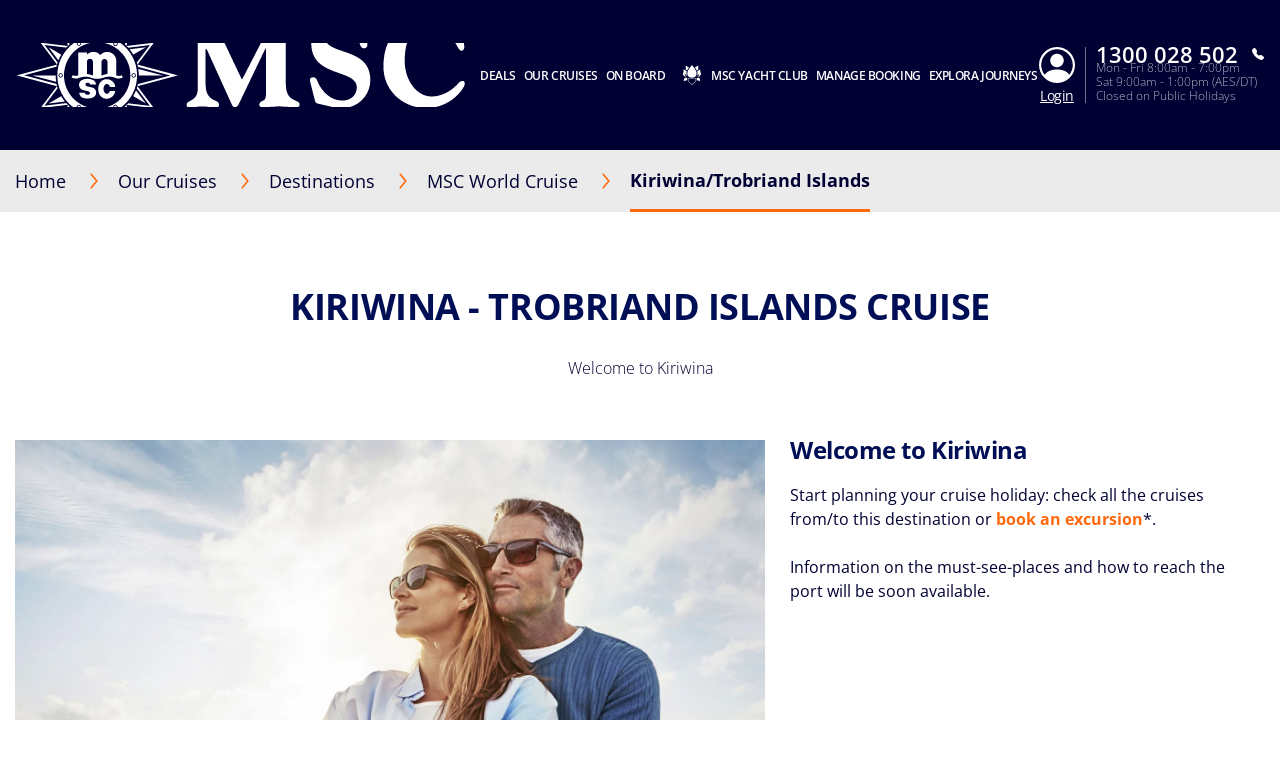

--- FILE ---
content_type: text/html;charset=UTF-8
request_url: https://www.msccruises.com.au/our-cruises/destinations/msc-world-cruises/papua-new-guinea/kiriwina
body_size: 18205
content:
<!doctype html>
<html lang="en" translate="no">
 <head><meta name="viewport" content="width=device-width, initial-scale=1.0, maximum-scale=1.0"><link rel="preload" href="https://www.msccruises.com.au/-/media/global-contents/msc-logo/msc-cruises.svg?h=100&amp;w=180&amp;hash=967D34F2DEAE03C7D73C28AF318E34DB" as="image" fetchpriority="high" media="(min-width:41em)"><link rel="preload" href="https://www.msccruises.com.au/-/media/global-contents/msc-logo/msc-cruises.svg?h=100&amp;w=180&amp;hash=967D34F2DEAE03C7D73C28AF318E34DB" as="image" fetchpriority="high" media="(max-width: 60em)"><link rel="preload" href="https://www.msccruises.com.au/-/media/global-contents/msc-logo/msc-cruises.svg?h=100&amp;w=180&amp;hash=967D34F2DEAE03C7D73C28AF318E34DB" as="image" fetchpriority="high" media="(max-width: 40em)"> 
  <meta charset="UTF-8"> 
  <meta http-equiv="x-ua-compatible" content="ie=edge"> 
   
  <meta name="google" content="notranslate"> <!-- The above 4 meta tags *must* come first in the head; any other head content must come *after* these tags --> <!-- These are just examples, must be changed in the CMS --> 
  <meta name="siteimprove_pageid" content="522efcb8-1bb1-4a91-a995-05d0472af813"> 
  <meta name="siteimprove_languageid" content="en-AU"> 
  <meta name="siteimprove_siteid" content="Australia"> 
  <meta name="siteimprove_versionid" content="1"> 
  <script>
// akam-sw.js install script version 1.3.6
"serviceWorker"in navigator&&"find"in[]&&function(){var e=new Promise(function(e){"complete"===document.readyState||!1?e():(window.addEventListener("load",function(){e()}),setTimeout(function(){"complete"!==document.readyState&&e()},1e4))}),n=window.akamServiceWorkerInvoked,r="1.3.6";if(n)aka3pmLog("akam-setup already invoked");else{window.akamServiceWorkerInvoked=!0,window.aka3pmLog=function(){window.akamServiceWorkerDebug&&console.log.apply(console,arguments)};function o(e){(window.BOOMR_mq=window.BOOMR_mq||[]).push(["addVar",{"sm.sw.s":e,"sm.sw.v":r}])}var i="/akam-sw.js",a=new Map;navigator.serviceWorker.addEventListener("message",function(e){var n,r,o=e.data;if(o.isAka3pm)if(o.command){var i=(n=o.command,(r=a.get(n))&&r.length>0?r.shift():null);i&&i(e.data.response)}else if(o.commandToClient)switch(o.commandToClient){case"enableDebug":window.akamServiceWorkerDebug||(window.akamServiceWorkerDebug=!0,aka3pmLog("Setup script debug enabled via service worker message"),v());break;case"boomerangMQ":o.payload&&(window.BOOMR_mq=window.BOOMR_mq||[]).push(o.payload)}aka3pmLog("akam-sw message: "+JSON.stringify(e.data))});var t=function(e){return new Promise(function(n){var r,o;r=e.command,o=n,a.has(r)||a.set(r,[]),a.get(r).push(o),navigator.serviceWorker.controller&&(e.isAka3pm=!0,navigator.serviceWorker.controller.postMessage(e))})},c=function(e){return t({command:"navTiming",navTiming:e})},s=null,m={},d=function(){var e=i;return s&&(e+="?othersw="+encodeURIComponent(s)),function(e,n){return new Promise(function(r,i){aka3pmLog("Registering service worker with URL: "+e),navigator.serviceWorker.register(e,n).then(function(e){aka3pmLog("ServiceWorker registration successful with scope: ",e.scope),r(e),o(1)}).catch(function(e){aka3pmLog("ServiceWorker registration failed: ",e),o(0),i(e)})})}(e,m)},g=navigator.serviceWorker.__proto__.register;if(navigator.serviceWorker.__proto__.register=function(n,r){return n.includes(i)?g.call(this,n,r):(aka3pmLog("Overriding registration of service worker for: "+n),s=new URL(n,window.location.href),m=r,navigator.serviceWorker.controller?new Promise(function(n,r){var o=navigator.serviceWorker.controller.scriptURL;if(o.includes(i)){var a=encodeURIComponent(s);o.includes(a)?(aka3pmLog("Cancelling registration as we already integrate other SW: "+s),navigator.serviceWorker.getRegistration().then(function(e){n(e)})):e.then(function(){aka3pmLog("Unregistering existing 3pm service worker"),navigator.serviceWorker.getRegistration().then(function(e){e.unregister().then(function(){return d()}).then(function(e){n(e)}).catch(function(e){r(e)})})})}else aka3pmLog("Cancelling registration as we already have akam-sw.js installed"),navigator.serviceWorker.getRegistration().then(function(e){n(e)})}):g.call(this,n,r))},navigator.serviceWorker.controller){var u=navigator.serviceWorker.controller.scriptURL;u.includes("/akam-sw.js")||u.includes("/akam-sw-preprod.js")||u.includes("/threepm-sw.js")||(aka3pmLog("Detected existing service worker. Removing and re-adding inside akam-sw.js"),s=new URL(u,window.location.href),e.then(function(){navigator.serviceWorker.getRegistration().then(function(e){m={scope:e.scope},e.unregister(),d()})}))}else e.then(function(){window.akamServiceWorkerPreprod&&(i="/akam-sw-preprod.js"),d()});if(window.performance){var w=window.performance.timing,l=w.responseEnd-w.responseStart;c(l)}e.then(function(){t({command:"pageLoad"})});var k=!1;function v(){window.akamServiceWorkerDebug&&!k&&(k=!0,aka3pmLog("Initializing debug functions at window scope"),window.aka3pmInjectSwPolicy=function(e){return t({command:"updatePolicy",policy:e})},window.aka3pmDisableInjectedPolicy=function(){return t({command:"disableInjectedPolicy"})},window.aka3pmDeleteInjectedPolicy=function(){return t({command:"deleteInjectedPolicy"})},window.aka3pmGetStateAsync=function(){return t({command:"getState"})},window.aka3pmDumpState=function(){aka3pmGetStateAsync().then(function(e){aka3pmLog(JSON.stringify(e,null,"\t"))})},window.aka3pmInjectTiming=function(e){return c(e)},window.aka3pmUpdatePolicyFromNetwork=function(){return t({command:"pullPolicyFromNetwork"})})}v()}}();</script>
<script type="application/ld+json">
        {
  "name": "Kiriwina-Trobriand Islands",
  "description": "Start planning your cruise holiday: check all the cruises from/to this destination or   book an excursion  *. \n  \nInformation on the must-see-places and how to reach the port will be soon available. \n \n   \n   \n   \n   \n   \n   \n   \n   \n   *Additional excursions might be available shortly.   ",
  "touristType": {
    "@type": "Audience",
    "AudienceType": [
      "Cruise tourism"
    ]
  },
  "includesAttraction": [
    {
      "@type": [
        "TouristAttraction"
      ],
      "name": "TROBRIAND HIGHLIGHTS ",
      "image": "https://www.msccruises.com.au/images/msc/ACT/KRW01.jpg"
    },
    {
      "@type": [
        "TouristAttraction"
      ],
      "name": "CULTURAL EXTRAVAGANZA",
      "image": "https://www.msccruises.com.au/images/msc/ACT/KRW02.jpg"
    }
  ],
  "@context": "https://schema.org/",
  "@type": "TouristDestination"
}
    </script> 
  <link rel="icon" href="https://www.msccruises.com.au/favicon.ico"> 
  <link rel="apple-touch-icon" href="https://www.msccruises.com.au/~/media/Global%20Contents/Icons/Apple%20icons/apple-touch-icon-180x180.png"> 
  <link rel="apple-touch-icon" sizes="180x180" href="https://www.msccruises.com.au/~/media/Global%20Contents/Icons/Apple%20icons/apple-touch-icon-180x180.png"> 
  <link rel="apple-touch-icon" sizes="152x152" href="https://www.msccruises.com.au/~/media/Global%20Contents/Icons/Apple%20icons/apple-touch-icon-152x152.png"> 
  <link rel="apple-touch-icon" sizes="120x120" href="https://www.msccruises.com.au/~/media/Global%20Contents/Icons/Apple%20icons/apple-touch-icon-120x120.png"> 
  <link rel="apple-touch-icon" sizes="57x57" href="https://www.msccruises.com.au/~/media/Global%20Contents/Icons/Apple%20icons/apple-touch-icon-57x57.png"> <!-- Preload directives for static assets (css & js) -->   <!-- AU Didomi scripts -->     
  <link href="https://www.msccruises.com.au/assets/css/Sitecore.Custom.RTE-Styles.css?v=1.98.0-91-PRODTR" rel="stylesheet"> 
  <link href="https://www.msccruises.com.au/app/css/main.css?v=1.98.0-91-PRODTR" rel="stylesheet"> 
  <title>Kiriwina, Cruise to Papua New Guinea| MSC Cruises</title> 
  <meta name="keywords" content=""> 
  <meta name="description" content="Sail to Kiriwina with MSC Cruises, discover special packages and excursions to explore beautiful places in Papua New Guinea."> 
  <link rel="canonical" href="https://www.msccruises.com.au/our-cruises/destinations/msc-world-cruises/papua-new-guinea/kiriwina"> 
  <meta property="og:title" content="Kiriwina, Cruise to Papua New Guinea| MSC Cruises"> 
  <meta property="og:image" content=""> 
  <meta property="og:description" content="Sail to Kiriwina with MSC Cruises, discover special packages and excursions to explore beautiful places in Papua New Guinea."> 
  <meta property="og:url" content="https://www.msccruises.com.au/our-cruises/destinations/msc-world-cruises/papua-new-guinea/kiriwina"> 
  <link rel="alternate" hreflang="da-DK" href="https://www.msccruises.dk/our-cruises/destinations/msc-world-cruise/papua-new-guinea/kiriwina"> 
  <link rel="alternate" hreflang="en-ZA" href="https://www.msccruises.co.za/our-cruises/destinations/msc-world-cruises/papua-new-guinea/kiriwina"> 
  <link rel="alternate" hreflang="en-CA" href="https://www.msccruises.ca/plan-a-cruise/destinations/msc-world-cruises/papua-new-guinea/kiriwina-trobriand-islands"> 
  <link rel="alternate" hreflang="fr-CA" href="https://www.msccruises.ca/fr/nos-croisieres/destinations/msc-world-cruises/papua-new-guinea/kiriwina-trobriand-islands"> 
  <link rel="alternate" hreflang="de-AT" href="https://www.msccruises.at/unsere-kreuzfahrten/reiseziele/msc-weltreise/papua-new-guinea/kiriwina"> 
  <link rel="alternate" hreflang="en-US" href="https://www.msccruisesusa.com/cruise/destinations/msc-world-cruise/papua-new-guinea/kiriwina-trobriand-islands"> 
  <link rel="alternate" hreflang="nb-NO" href="https://www.msccruises.no/vare-cruise/destinasjoner/msc-world-cruise/papua-new-guinea/kiriwina-trobriand-islands"> 
  <link rel="alternate" hreflang="pt-BR" href="https://www.msccruzeiros.com.br/nossos-cruzeiros/destinos/msc-world-cruises/papua-nova-guine/kiriwina"> 
  <link rel="alternate" hreflang="pt-PT" href="https://www.msccruzeiros.pt/os-nossos-cruzeiros/destinos/msc-world-cruises/papua-new-guinea/kiriwina"> 
  <link rel="alternate" hreflang="nl-NL" href="https://www.msccruises.nl/ontdek-msc/bestemmingen/msc-world-cruise/papua-new-guinea/kiriwina"> 
  <link rel="alternate" hreflang="en-NZ" href="https://www.msccruises.co.nz/our-cruises/destinations/msc-world-cruises/papua-new-guinea/kiriwina"> 
  <link rel="alternate" hreflang="es-AR" href="https://www.msccruceros.com.ar/cruceros/destinos/msc-world-cruise/papua-new-guinea/kiriwina"> 
  <link rel="alternate" hreflang="es" href="https://www.msccruceros.com/cruceros/destinos/msc-world-cruise/papa-nueva-guinea/kiriwina"> 
  <link rel="alternate" hreflang="en-IE" href="https://www.msccruises.ie/our-cruises/destinations/msc-world-cruise/papua-new-guinea/kiriwina"> 
  <link rel="alternate" hreflang="en-AU" href="https://www.msccruises.com.au/our-cruises/destinations/msc-world-cruises/papua-new-guinea/kiriwina"> 
  <link rel="alternate" hreflang="x-default" href="https://www.msccruises.com/int/our-cruises/destinations/msc-world-cruises/papua-new-guinea/kiriwina"> 
  <link rel="alternate" hreflang="sv-SE" href="https://www.msccruises.se/kryssningar/destinationer/msc-world-cruise/papua-nya-guinea/kiriwina-trobriand-islands"> 
  <link rel="alternate" hreflang="es-ES" href="https://www.msccruceros.es/cruceros/destinos/msc-world-cruise/papa-nueva-guinea/kiriwina-trobriand-islands">  
  <style type="text/css">
.VueCarousel-navigation-button[data-v-453ad8cd] {
  position: absolute;
  top: 50%;
  box-sizing: border-box;
  color: #000;
  text-decoration: none;
  appearance: none;
  border: none;
  background-color: transparent;
  padding: 0;
  cursor: pointer;
  outline: none;
}
.VueCarousel-navigation-button[data-v-453ad8cd]:focus {
  outline: 1px solid lightblue;
}
.VueCarousel-navigation-next[data-v-453ad8cd] {
  right: 0;
  transform: translateY(-50%) translateX(100%);
  font-family: "system";
}
.VueCarousel-navigation-prev[data-v-453ad8cd] {
  left: 0;
  transform: translateY(-50%) translateX(-100%);
  font-family: "system";
}
.VueCarousel-navigation--disabled[data-v-453ad8cd] {
  opacity: 0.5;
  cursor: default;
}

/* Define the "system" font family */
@font-face {
  font-family: system;
  font-style: normal;
  font-weight: 300;
  font-display: swap;src: local(".SFNSText-Light"), local(".HelveticaNeueDeskInterface-Light"),
    local(".LucidaGrandeUI"), local("Ubuntu Light"), local("Segoe UI Symbol"),
    local("Roboto-Light"), local("DroidSans"), local("Tahoma");
}
</style>
  <style type="text/css">
.VueCarousel-pagination[data-v-438fd353] {
  width: 100%;
  text-align: center;
}
.VueCarousel-pagination--top-overlay[data-v-438fd353] {
  position: absolute;
  top: 0;
}
.VueCarousel-pagination--bottom-overlay[data-v-438fd353] {
  position: absolute;
  bottom: 0;
}
.VueCarousel-dot-container[data-v-438fd353] {
  display: inline-block;
  margin: 0 auto;
  padding: 0;
}
.VueCarousel-dot[data-v-438fd353] {
  display: inline-block;
  cursor: pointer;
  appearance: none;
  border: none;
  background-clip: content-box;
  box-sizing: content-box;
  padding: 0;
  border-radius: 100%;
  outline: none;
}
.VueCarousel-dot[data-v-438fd353]:focus {
  outline: 1px solid lightblue;
}
</style>
  <style type="text/css">
.VueCarousel-slide {
  flex-basis: inherit;
  flex-grow: 0;
  flex-shrink: 0;
  user-select: none;
  backface-visibility: hidden;
  -webkit-touch-callout: none;
  -webkit-tap-highlight-color: rgba(0, 0, 0, 0);
  outline: none;
}
.VueCarousel-slide-adjustableHeight {
  display: table;
  flex-basis: auto;
  width: 100%;
}
</style>
  <style type="text/css">
.VueCarousel {
  display: flex;
  flex-direction: column;
  position: relative;
}
.VueCarousel--reverse {
  flex-direction: column-reverse;
}
.VueCarousel-wrapper {
  width: 100%;
  position: relative;
  overflow: hidden;
}
.VueCarousel-inner {
  display: flex;
  flex-direction: row;
  backface-visibility: hidden;
}
.VueCarousel-inner--center {
  justify-content: center;
}
</style>
  <style type="text/css">a[data-v-82963a40]{cursor:pointer}</style>
  
  
  <link rel="stylesheet" href="https://www.msccruises.com.au/app/css/vendor.-Dw86qO4.css">
  
  
  <link rel="stylesheet" href="https://www.msccruises.com.au/app/css/CustomLink.CsSJNvTi.css">
  
  <link rel="stylesheet" href="https://www.msccruises.com.au/app/css/CloseButton.Do3NSq8c.css">
  
  
  
  
  
  
  
  
  
  
  
  <link rel="stylesheet" href="https://www.msccruises.com.au/app/css/CustomCheckbox.Ctaon8qq.css">
  
  
  
  
  
  
  
  
  <link rel="stylesheet" href="https://www.msccruises.com.au/app/css/msc-header.CAy2TfWo.css">
  
  
  
  
  
  
  
  
  
  
  
  
  
  <link rel="stylesheet" href="https://www.msccruises.com.au/app/css/Notification.CaQf3Nsl.css">
  
  
  
  
  
 <meta name="generator" content="Kleecks"><meta name="robots" content="INDEX,FOLLOW"><meta property="og:type" content="website"><meta property="og:locale" content="en_AU"><meta name="twitter:title" content="Kiriwina, Cruise to Papua New Guinea| MSC Cruises"><meta name="twitter:url" content="https://www.msccruises.com.au/our-cruises/destinations/msc-world-cruises/papua-new-guinea/kiriwina"><meta name="twitter:description" content="Sail to Kiriwina with MSC Cruises, discover special packages and excursions to explore beautiful places in Papua New Guinea."><meta name="twitter:card" content="summary"><style>* {
  -webkit-transition: none !important;
  -moz-transition: none !important;
  -o-transition: none !important;
  -ms-transition: none !important;
  transition: none !important;
}</style>
                              <script>!function(a){var e="https://s.go-mpulse.net/boomerang/",t="addEventListener";if("False"=="True")a.BOOMR_config=a.BOOMR_config||{},a.BOOMR_config.PageParams=a.BOOMR_config.PageParams||{},a.BOOMR_config.PageParams.pci=!0,e="https://s2.go-mpulse.net/boomerang/";if(window.BOOMR_API_key="268AD-867XS-7SA29-WYM52-F9QQM",function(){function n(e){a.BOOMR_onload=e&&e.timeStamp||(new Date).getTime()}if(!a.BOOMR||!a.BOOMR.version&&!a.BOOMR.snippetExecuted){a.BOOMR=a.BOOMR||{},a.BOOMR.snippetExecuted=!0;var i,_,o,r=document.createElement("iframe");if(a[t])a[t]("load",n,!1);else if(a.attachEvent)a.attachEvent("onload",n);r.src="javascript:void(0)",r.title="",r.role="presentation",(r.frameElement||r).style.cssText="width:0;height:0;border:0;display:none;",o=document.getElementsByTagName("script")[0],o.parentNode.insertBefore(r,o);try{_=r.contentWindow.document}catch(O){i=document.domain,r.src="javascript:var d=document.open();d.domain='"+i+"';void(0);",_=r.contentWindow.document}_.open()._l=function(){var a=this.createElement("script");if(i)this.domain=i;a.id="boomr-if-as",a.src=e+"268AD-867XS-7SA29-WYM52-F9QQM",BOOMR_lstart=(new Date).getTime(),this.body.appendChild(a)},_.write("<bo"+'dy onload="document._l();">'),_.close()}}(),"".length>0)if(a&&"performance"in a&&a.performance&&"function"==typeof a.performance.setResourceTimingBufferSize)a.performance.setResourceTimingBufferSize();!function(){if(BOOMR=a.BOOMR||{},BOOMR.plugins=BOOMR.plugins||{},!BOOMR.plugins.AK){var e=""=="true"?1:0,t="",n="amidtziccdvam2lysg5a-f-067ccd619-clientnsv4-s.akamaihd.net",i="false"=="true"?2:1,_={"ak.v":"39","ak.cp":"367059","ak.ai":parseInt("309197",10),"ak.ol":"0","ak.cr":8,"ak.ipv":4,"ak.proto":"h2","ak.rid":"a6d27663","ak.r":44331,"ak.a2":e,"ak.m":"x","ak.n":"essl","ak.bpcip":"3.16.57.0","ak.cport":37064,"ak.gh":"23.33.23.21","ak.quicv":"","ak.tlsv":"tls1.3","ak.0rtt":"","ak.0rtt.ed":"","ak.csrc":"-","ak.acc":"","ak.t":"1769509306","ak.ak":"hOBiQwZUYzCg5VSAfCLimQ==oUzrHMYqp6ADpyNuWkPF79Cv4M/46ehLmsBUup/lkLHEZP5+KoZftvPk1sLKoRx3sR3EkYV5et3kvLYTV5ZDJ38wSVlzgAsLNVUSGX6Q2TR1PlrYUugJpS6EllLtwQ42yU9AFv/pTSUpF1IYg0f4rSc/TG9miyJX9wh03leodwOHKKC32Oe8ALX7Opa8gBAxt9SQSNgWYFvn3gwX2I2BrIuuNz7ICibOlmBB5nP7pPEMGHvmSFXv/d6AmmB/5U6L2df7/32981gyKJH6TkMBybqxCehSYt4d7+Ho4CSgHbuipgVrXQigXbNPxQAIybsGoeL9wyg63LjMb6y0s98i0vNECGTCOSUYxnTnple9yb87cd5jXlDaqn06VczOzQzZ/2C3QunSy3VrikPR02dEVDLtqdvoRpmeX77N6swmwZ8=","ak.pv":"83","ak.dpoabenc":"","ak.tf":i};if(""!==t)_["ak.ruds"]=t;var o={i:!1,av:function(e){var t="http.initiator";if(e&&(!e[t]||"spa_hard"===e[t]))_["ak.feo"]=void 0!==a.aFeoApplied?1:0,BOOMR.addVar(_)},rv:function(){var a=["ak.bpcip","ak.cport","ak.cr","ak.csrc","ak.gh","ak.ipv","ak.m","ak.n","ak.ol","ak.proto","ak.quicv","ak.tlsv","ak.0rtt","ak.0rtt.ed","ak.r","ak.acc","ak.t","ak.tf"];BOOMR.removeVar(a)}};BOOMR.plugins.AK={akVars:_,akDNSPreFetchDomain:n,init:function(){if(!o.i){var a=BOOMR.subscribe;a("before_beacon",o.av,null,null),a("onbeacon",o.rv,null,null),o.i=!0}return this},is_complete:function(){return!0}}}}()}(window);</script></head> 
 <body data-template-name="unknown" data-preview-mode="false" id="outerContainer" class="site-au site-au_live KL-PRERENDERED KL-D-24 KL-LANG-en KL-P_URL_1-our-cruises KL-P_URL_2-destinations KL-P_URL_3-msc-world-cruises KL-P_URL_4-papua-new-guinea KL-URL-kiriwina KL-URL-LEVEL-5 KL-CMS_URL-LEVEL-5 KL-UA-BOT KL-UA-DESKTOP sp-CONTENT" data-market="au_live">
   <!-- Google Tag Manager --> 
  <noscript>  
  </noscript>  <!-- End Google Tag Manager --> 
  <header id="msc-header" class="header">
   <div data-app-crisis-alert=""></div> 
   <div id="corporate-banner"></div> 
   <div class="header__container">
    <a href="https://www.msccruises.com.au/" data-tracking="true" data-tracking-type="interaction" data-tracking-event="eventGA" data-tracking-category="header" data-tracking-action="login_header" data-tracking-label="Destionations" data-tracking-value="0" data-tracking-noninteraction="0" class="header__logo" title="">
     <picture alt="msc cruises logo | MSC Cruises" title="msc cruises logo | MSC Cruises" class="klcp logoklcp">
      <source srcset="https://www.msccruises.com.au/-/media/global-contents/msc-logo/msc-cruises.svg?h=100&amp;w=180&amp;hash=967D34F2DEAE03C7D73C28AF318E34DB" media="(max-width: 40em)" alt="msc cruises" title="msc cruises" width="" height="" hspace="" vspace="">
      <source srcset="https://www.msccruises.com.au/-/media/global-contents/msc-logo/msc-cruises.svg?h=100&amp;w=180&amp;hash=967D34F2DEAE03C7D73C28AF318E34DB" media="(max-width: 60em)" alt="msc cruises logo | MSC Cruises" title="msc cruises logo | MSC Cruises">
      <img alt="msc cruises logo | MSC Cruises" title="msc cruises logo | MSC Cruises" src="https://www.msccruises.com.au/-/media/global-contents/msc-logo/msc-cruises.svg?h=100&amp;w=180&amp;hash=967D34F2DEAE03C7D73C28AF318E34DB" loading="eager">
     </picture></a> 
    <nav class="header__menu">
     <ul>
      <li class="menu__item header__search"><a href="#" class="menu__link">
        <div class="row">
         <div class="columns small-12 align-middle">
          <svg class="search-icon editorial-search__icon">
           <use xlink:href="#search-icon"></use>
          </svg> 
          <div class="hide-for-large">
           <div class="hide-for-large">
            <form action="https://www.msccruises.com.au/editorial-search" method="get">
             <input data-editorial-search-input="" type="text" name="query" placeholder="Search" class="editorial-search__input">
            </form>
           </div> 
           <div>
            <form action="https://www.msccruises.com.au/editorial-search" method="get" class="input-group show-for-large">
             <input type="text" name="query" placeholder="Search" class="input-group-field"> 
             <div class="input-group-button">
              <input type="submit" value="Search" class="button">
             </div>
            </form>
           </div>
          </div>
         </div>
        </div></a> 
       <ul class="sub-menu show-for-large">
        <li class="sub-menu__item-search">
         <div class="row editorial-search align-middle text-center">
          <div class="columns small-9 small-offset-2">
           <div class="hide-for-large">
            <form action="https://www.msccruises.com.au/editorial-search" method="get">
             <input data-editorial-search-input="" type="text" name="query" placeholder="Search" class="editorial-search__input">
            </form>
           </div> 
           <div>
            <form action="https://www.msccruises.com.au/editorial-search" method="get" class="input-group show-for-large">
             <input type="text" name="query" placeholder="Search" class="input-group-field"> 
             <div class="input-group-button">
              <input type="submit" value="Search" class="button">
             </div>
            </form>
           </div>
          </div>
         </div></li>
       </ul></li> 
      <li class="menu__item"><a id="menu-cruise-deals" href="#"> Deals 
        <svg width="18" height="10" class="arrow-down-icon">
         <use xlink:href="#arrow-down-icon"></use>
        </svg></a> 
       <ul class="sub-menu">
        <li class="sub-menu__item"><a id="submenu-deals" href="https://www.msccruises.com.au/cruise-deals" target="" data-tracking="true" data-tracking-type="interaction" data-tracking-event="eventGA" data-tracking-category="Personal Area" data-tracking-action="Cruise Deals" data-tracking-label="Deals" data-tracking-value="0" data-tracking-noninteraction="" title="cruise deals">
          <picture>
           <img src="https://www.msccruises.com.au/-/media/global-contents/icons/top-menu/all_deals.svg?iar=0&amp;hash=81833991BA0F357198962B13CAA73B8D" alt="cruise deals, msc cruises" title="cruise deals, msc cruises" loading="lazy">
          </picture> All Deals </a></li> 
        <li class="sub-menu__item"><a id="submenu-msc-voyagers-club-menu" href="https://www.msccruises.com.au/manage-booking/msc-voyagers-club" target="" data-tracking="true" data-tracking-type="interaction" data-tracking-event="eventGA" data-tracking-category="Personal Area" data-tracking-action="Cruise Deals" data-tracking-label="MSC Voyagers Club Menu" data-tracking-value="0" data-tracking-noninteraction="" title="msc voyagers club">
          <picture>
           <img src="https://www.msccruises.com.au/-/media/global-contents/icons/52439_02_msc_voyagers_club_a2.svg?iar=0&amp;hash=FAF421B196C5C79EE002AC9D80DD532C" alt="MSC Voyagers Club | MSC Cruises" title="MSC Voyagers Club | MSC Cruises" loading="lazy">
          </picture> MSC Voyagers Club </a></li>
       </ul></li> 
      <li class="menu__item"><a id="menu-our-cruises" href="#"> Our Cruises 
        <svg width="18" height="10" class="arrow-down-icon">
         <use xlink:href="#arrow-down-icon"></use>
        </svg></a> 
       <ul class="sub-menu">
        <li class="sub-menu__item"><a id="submenu-destinations" href="https://www.msccruises.com.au/our-cruises/destinations" target="" title="destinations">
          <picture>
           <img src="https://www.msccruises.com.au/-/media/global-contents/icons/top-menu/destinations.svg?iar=0&amp;hash=2D193533AFC6AF370807B86B12A9BE40" alt="Cruise Destinations, msc cruises" title="Cruise Destinations, msc cruises" loading="lazy">
          </picture> Destinations </a></li> 
        <li class="sub-menu__item"><a id="submenu-ships" href="https://www.msccruises.com.au/our-cruises/ships" target="" title="ships">
          <picture>
           <img src="https://www.msccruises.com.au/-/media/global-contents/icons/top-menu/ships.svg?iar=0&amp;hash=99A65765B3F6F0EA6D533D5B9E8C6D1B" alt="Cruise Ships MSC Cruises" title="Cruise Ships MSC Cruises" loading="lazy">
          </picture> Ships </a></li> 
        <li class="sub-menu__item"><a id="submenu-excursions" href="https://www.msccruises.com.au/our-cruises/excursions" target="" title="excursions">
          <picture>
           <img src="https://www.msccruises.com.au/-/media/global-contents/icons/top-menu/png/excursion.svg?iar=0&amp;hash=D6C643F5B36C492E0D079B3F7AE48082" alt="MSC Cruises Excursions" title="MSC Cruises Excursions" loading="lazy">
          </picture> Excursions </a></li> 
        <li class="sub-menu__item"><a id="submenu-msc-experiences-and-cabins" href="https://www.msccruises.com.au/our-cruises/msc-experiences-and-cabins" target="" title="msc experiences and cabins">
          <picture>
           <img src="https://www.msccruises.com.au/-/media/global-contents/icons/top-menu/msc_experiences.svg?iar=0&amp;hash=A499095140092A44102989A0C47F035A" alt="MSC Cruises Experiences" title="MSC Cruises Experiences" loading="lazy">
          </picture> MSC Experiences &amp; Cabins </a></li> 
        <li class="sub-menu__item"><a id="submenu-new-msc-yacht-club" href="https://www.msccruises.com.au/our-cruises/msc-yacht-club" target="" title="msc yacht club">
          <picture>
           <img src="https://www.msccruises.com.au/-/media/global-contents/icons/top-menu/msc_yacht_club.svg?iar=0&amp;hash=FA0456BE9DB186889E11184D343749EC" alt="MSC Yacht Club" title="MSC Yacht Club" loading="lazy">
          </picture> MSC Yacht Club </a></li>
       </ul></li> 
      <li class="menu__item"><a id="menu-on-board" href="#"> On Board 
        <svg width="18" height="10" class="arrow-down-icon">
         <use xlink:href="#arrow-down-icon"></use>
        </svg></a> 
       <ul class="sub-menu">
        <li class="sub-menu__item"><a id="submenu-dining-and-drinks" href="https://www.msccruises.com.au/on-board/dining-and-drinks" target="" title="dining and drinks">
          <picture>
           <img src="https://www.msccruises.com.au/-/media/global-contents/icons/top-menu/dining.svg?iar=0&amp;hash=B60C260596638E4097EC62214F489EA2" alt="MSC Cruises Dining &amp; Drinks" title="MSC Cruises Dining &amp; Drinks" loading="lazy">
          </picture> Dining &amp; Drinks </a></li> 
        <li class="sub-menu__item"><a id="submenu-entertainment" href="https://www.msccruises.com.au/on-board/entertainment" target="" title="entertainment">
          <picture>
           <img src="https://www.msccruises.com.au/-/media/global-contents/icons/top-menu/entertainment.svg?iar=0&amp;hash=568C7B32D952E82A2C87167599150430" alt="MSC Cruises Entertainment" title="MSC Cruises Entertainment" loading="lazy">
          </picture> Entertainment </a></li> 
        <li class="sub-menu__item"><a id="submenu-cruise-for-kids" href="https://www.msccruises.com.au/on-board/cruise-for-kids" target="" title="cruise for kids">
          <picture>
           <img src="https://www.msccruises.com.au/-/media/global-contents/icons/top-menu/kids.svg?iar=0&amp;hash=01455682C368C03B1511B2FE7CD2F42B" alt="Family &amp; Children - MSC Cruises" title="Family &amp; Children - MSC Cruises" loading="lazy">
          </picture> Families &amp; Kids </a></li> 
        <li class="sub-menu__item"><a id="submenu-spa-beauty-and-fitness" href="https://www.msccruises.com.au/on-board/spa-beauty-and-fitness" target="" title="spa beauty and fitness">
          <picture>
           <img src="https://www.msccruises.com.au/-/media/global-contents/icons/top-menu/spa_beauty.svg?iar=0&amp;hash=C6FB0E62BA9488FBA46DAB3EA8E4289C" alt="MSC Cruises Spa &amp; Fitness" title="MSC Cruises Spa &amp; Fitness" loading="lazy">
          </picture> SPA, Beauty &amp; Fitness </a></li> 
        <li class="sub-menu__item"><a id="submenu-internet-and-apps" href="https://www.msccruises.com.au/on-board/internet-and-apps" target="" title="internet and apps">
          <picture>
           <img src="https://www.msccruises.com.au/-/media/global-contents/icons/top-menu/wifi_and_apps.svg?iar=0&amp;hash=22DEEE9BCB44E3B98698CACC068FD9F7" alt="Internet Apps - MSC Cruises" title="Internet Apps - MSC Cruises" loading="lazy">
          </picture> Internet &amp; Apps </a></li>
       </ul></li> 
      <li class="menu__item"><img src="https://www.msccruises.com.au/-/media/global-contents/icons/top-menu/msc_yacht_club.svg?h=10&amp;iar=0&amp;w=18&amp;hash=9FE55C7AE6B0F2B6A3CC6A8F53F97E93" hspace="10" alt="MSC Yacht Club" width="18" height="10" title="MSC Yacht Club" class="icon" loading="lazy"> <a href="https://www.msccruises.com.au/our-cruises/msc-yacht-club" target="" data-tracking="true" data-tracking-type="interaction" data-tracking-event="eventGA" data-tracking-category="Personal Area" data-tracking-action="Home" data-tracking-label="MSC Yacht Club" data-tracking-value="0" data-tracking-noninteraction="" title="msc yacht club"> MSC Yacht Club </a></li> 
      <li class="menu__item"><a id="menu-manage-booking" href="#"> Manage Booking 
        <svg width="18" height="10" class="arrow-down-icon">
         <use xlink:href="#arrow-down-icon"></use>
        </svg></a> 
       <ul class="sub-menu">
        <li class="sub-menu__item"><a id="submenu-manage-your-booking" href="https://www.msccruises.com.au/manage-booking/manage-your-booking" target="" data-tracking="true" data-tracking-type="interaction" data-tracking-event="eventGA" data-tracking-category="Login Page" data-tracking-action="" data-tracking-label="" data-tracking-value="0" data-tracking-noninteraction="" title="manage your booking">
          <picture>
           <img src="https://www.msccruises.com.au/-/media/global-contents/icons/top-menu/ships.svg?iar=0&amp;hash=99A65765B3F6F0EA6D533D5B9E8C6D1B" alt="Cruise Ships MSC Cruises" title="Cruise Ships MSC Cruises" loading="lazy">
          </picture> My Cruise </a></li> 
        <li class="sub-menu__item"><a id="submenu-before-you-go" href="https://www.msccruises.com.au/manage-booking/before-you-go" target="" title="before you go">
          <picture>
           <img src="https://www.msccruises.com.au/-/media/global-contents/icons/top-menu/before_you_go.svg?iar=0&amp;hash=C15971FD4A3E5A278A58169B37AAB3AE" alt="before departure information MSC Cruises" title="before departure information MSC Cruises" loading="lazy">
          </picture> Before departure </a></li> 
        <li class="sub-menu__item"><a id="submenu-web-check-in" href="https://www.msccruises.com.au/manage-booking/web-check-in" target="" title="web check in">
          <picture>
           <img src="https://www.msccruises.com.au/-/media/global-contents/icons/top-menu/web_checkin.svg?iar=0&amp;hash=87960FE406209A5B81AC46D33D3987EA" alt="MSC Cruises Web Check-In" title="MSC Cruises Web Check-In" loading="lazy">
          </picture> Web Check-in </a></li> 
        <li class="sub-menu__item"><a id="submenu-msc-voyagers-club" href="https://www.msccruises.com.au/manage-booking/msc-voyagers-club" target="" title="msc voyagers club">
          <picture>
           <img src="https://www.msccruises.com.au/-/media/global-contents/icons/52439_02_msc_voyagers_club_a2.svg?iar=0&amp;hash=FAF421B196C5C79EE002AC9D80DD532C" alt="MSC Voyagers Club | MSC Cruises" title="MSC Voyagers Club | MSC Cruises" loading="lazy">
          </picture> MSC Voyagers Club </a></li> 
        <li class="sub-menu__item"><a id="submenu-cabin-upgrade-program" href="https://www.msccruises.com.au/manage-booking/cabin-upgrade-program" target="" title="cabin upgrade program">
          <picture>
           <img src="https://www.msccruises.com.au/-/media/global-contents/icons/top-menu/msc_upgrade.svg?iar=0&amp;hash=C2227204D8AF1EC37668EE98CE9CF05D" alt="MSC Upgrade Programme" title="MSC Upgrade Programme" loading="lazy">
          </picture> Cabin-Upgrade-Program </a></li>
       </ul></li> 
      <li class="menu__item"><a href="https://www.msccruises.com.au/explora-journeys" target="" data-tracking="true" data-tracking-type="interaction" data-tracking-event="eventGA" data-tracking-category="Personal Area" data-tracking-action="Home" data-tracking-label="Main Explora Journeys Top Menu" data-tracking-value="0" data-tracking-noninteraction="" title="explora journeys"> Explora Journeys </a></li> 
      <li class="menu__line"></li>
     </ul>
    </nav> 
    <div class="header__login">
     <div class="header__login--link">
      <a aria-label="Log in to My MSC to Manage your Account" href="https://www.msccruises.com.au/manage-booking/manage-your-booking" content="noindex" rel="nofollow" data-tracking="true" data-tracking-type="interaction" data-tracking-event="eventGA" data-tracking-category="login" data-tracking-action="login_header" data-tracking-label="account" data-tracking-value="0" data-tracking-noninteraction="0" class="header__user" title="manage your booking">
       <svg width="24" height="24" viewbox="0 0 24 24" fill="none" xmlns="http://www.w3.org/2000/svg">
        <g clip-path="url(#clip0_42_1907)">
         <path d="M16.5 9C16.5 10.1935 16.0259 11.3381 15.182 12.182C14.3381 13.0259 13.1935 13.5 12 13.5C10.8065 13.5 9.66193 13.0259 8.81802 12.182C7.97411 11.3381 7.5 10.1935 7.5 9C7.5 7.80653 7.97411 6.66193 8.81802 5.81802C9.66193 4.97411 10.8065 4.5 12 4.5C13.1935 4.5 14.3381 4.97411 15.182 5.81802C16.0259 6.66193 16.5 7.80653 16.5 9Z" fill="white"></path> 
         <path fill-rule="evenodd" clip-rule="evenodd" d="M0 12C0 8.8174 1.26428 5.76516 3.51472 3.51472C5.76516 1.26428 8.8174 0 12 0C15.1826 0 18.2348 1.26428 20.4853 3.51472C22.7357 5.76516 24 8.8174 24 12C24 15.1826 22.7357 18.2348 20.4853 20.4853C18.2348 22.7357 15.1826 24 12 24C8.8174 24 5.76516 22.7357 3.51472 20.4853C1.26428 18.2348 0 15.1826 0 12ZM12 1.5C10.0227 1.50011 8.08555 2.05854 6.4116 3.11104C4.73766 4.16354 3.39492 5.66732 2.53795 7.44929C1.68097 9.23127 1.34458 11.219 1.5675 13.1837C1.79042 15.1485 2.56358 17.0103 3.798 18.555C4.863 16.839 7.2075 15 12 15C16.7925 15 19.1355 16.8375 20.202 18.555C21.4364 17.0103 22.2096 15.1485 22.4325 13.1837C22.6554 11.219 22.319 9.23127 21.4621 7.44929C20.6051 5.66732 19.2623 4.16354 17.5884 3.11104C15.9145 2.05854 13.9773 1.50011 12 1.5Z" fill="white"></path>
        </g> <defs>
         <clippath id="clip0_42_1907">
          <rect width="24" height="24" fill="white"></rect>
         </clippath>
        </defs>
       </svg></a> <a rel="nofollow" content="noindex" href="https://www.msccruises.com.au/manage-booking/manage-your-booking" id="login_link" title="manage your booking">Login</a> <a rel="nofollow" content="noindex" href="https://www.msccruises.com.au/manage-booking/manage-your-booking" id="login_user_link" class="hidden" title="manage your booking">Hi, {0}</a>
     </div> 
     <div class="header__login--link signout hidden">
      <a aria-label="Logout of your MSC Account" href="#" class="header__user">
       <svg xmlns="http://www.w3.org/2000/svg" viewbox="-10 -20 50 50" id="SIGNOUT">
        <g id="Signout_Desk" stroke="none" stroke-width="1" fill="none" fill-rule="evenodd">
         <path d="M22.68462,10.3404806 L15.0883702,18.6516002 C14.4101337,19.3936644 13.2345236,18.8742194 13.2345236,17.810594 L13.2345236,13.0613829 L7.08517854,13.0613829 C6.48380876,13.0613829 6,12.5320437 6,11.8740801 L6,7.12486892 C6,6.46690529 6.48380876,5.93756613 7.08517854,5.93756613 L13.2345236,5.93756613 L13.2345236,1.18835497 C13.2345236,0.12967665 14.4056121,-0.394715416 15.0883702,0.347348828 L22.68462,8.65846836 C23.1051267,9.12349529 23.1051267,9.87545372 22.68462,10.3404806 Z M9,18.40625 L9,16.4270833 C9,16.1005208 8.746875,15.8333333 8.4375,15.8333333 L4.5,15.8333333 C3.6703125,15.8333333 3,15.1257812 3,14.25 L3,4.75 C3,3.87421875 3.6703125,3.16666667 4.5,3.16666667 L8.4375,3.16666667 C8.746875,3.16666667 9,2.89947917 9,2.57291667 L9,0.59375 C9,0.2671875 8.746875,0 8.4375,0 L4.5,0 C2.015625,0 0,2.12760417 0,4.75 L0,14.25 C0,16.8723958 2.015625,19 4.5,19 L8.4375,19 C8.746875,19 9,18.7328125 9,18.40625 Z" id="Shape" fill="#FFFFFF" fill-rule="nonzero"></path>
        </g>
       </svg></a> <a id="signoutUrl" href="#" aria-label="Logout of your MSC Account">Sign out</a>
     </div> 
     <div class="header__info-container">
      <div class="header__info-multi-language"></div> <a aria-label="Call us at MSC Cruises" href="tel:1300 028 502" class="header__contact"><span class="header__phone">1300 028 502</span> 
       <svg width="19" height="19" viewbox="0 0 19 19" fill="none" xmlns="http://www.w3.org/2000/svg">
        <g clip-path="url(#clip0_42_1905)">
         <path fill-rule="evenodd" clip-rule="evenodd" d="M2.239 0.606804C2.44678 0.399334 2.69628 0.238392 2.97097 0.134642C3.24566 0.0308921 3.53926 -0.013296 3.83231 0.005006C4.12537 0.023308 4.41119 0.103682 4.67083 0.240802C4.93048 0.377922 5.15802 0.568657 5.33837 0.800366L7.46993 3.53874C7.86062 4.04105 7.99837 4.69537 7.844 5.31287L7.19443 7.91349C7.16085 8.04819 7.16266 8.18928 7.1997 8.32307C7.23674 8.45686 7.30774 8.5788 7.40581 8.67705L10.3235 11.5947C10.4219 11.693 10.544 11.7641 10.678 11.8012C10.812 11.8382 10.9534 11.8399 11.0882 11.8061L13.6877 11.1566C13.9924 11.0804 14.3105 11.0744 14.6178 11.1392C14.9252 11.2041 15.2138 11.3379 15.4618 11.5306L18.2002 13.661C19.1846 14.4269 19.2749 15.8816 18.3937 16.7616L17.1659 17.9894C16.2871 18.8682 14.9737 19.2541 13.7494 18.8231C10.6158 17.7205 7.7707 15.9265 5.42506 13.5743C3.07296 11.229 1.27903 8.38429 0.176309 5.25112C-0.253566 4.02799 0.132372 2.71343 1.01112 1.83468L2.239 0.606804Z" fill="white"></path>
        </g> <defs>
         <clippath id="clip0_42_1905">
          <rect width="19" height="19" fill="white"></rect>
         </clippath>
        </defs>
       </svg></a> 
      <p class="header__info">Mon - Fri 8:00am - 7:00pm<br>Sat 9:00am - 1:00pm (AES/DT)<br>Closed on Public Holidays</p>
     </div>
    </div> <button aria-label="Menu" class="header__hamburger">
     <svg id="hamburger-open-icon" width="25" height="16" viewbox="0 0 25 16" fill="none" xmlns="http://www.w3.org/2000/svg">
      <path d="M0.998535 16H24.9985V13.3333H0.998535V16ZM0.998535 9.33333H24.9985V6.66667H0.998535V9.33333ZM0.998535 0V2.66667H24.9985V0H0.998535Z" fill="white"></path>
     </svg> 
     <svg id="hamburger-close-icon" style="display: none;">
      <use xlink:href="#close-icon"></use>
     </svg></button>
   </div>
  </header> 
  <main id="main" role="main" class="Kiriwina/Trobriand Islands " data-ishomepage="False" data-currentpage="KRW" data-multilanguage="False" data-currentlanguage="en" data-multilanguagedefaultlanguage="" data-multilanguagesupportedlanguages="" data-multilanguageclientredirection="False" data-site-virtual-folder="/"> 
   <section class="section--full-width breadcrumb hidden-on-mobile"> 
    <nav class="breadcrumb__container"> 
     <ul class="breadcrumb__list"> 
      <li class=""> <a href="https://www.msccruises.com.au/" title=""><span>Home</span></a> </li> 
      <li class=""> <a href="https://www.msccruises.com.au/" style="pointer-events: none;" rel="nofollow" content="noindex" title=""><span>Our Cruises</span></a> </li> 
      <li class=""> <a href="https://www.msccruises.com.au/our-cruises/destinations" title="destinations"><span>Destinations</span></a> </li> 
      <li class=""> <a href="https://www.msccruises.com.au/our-cruises/destinations/msc-world-cruises" title="msc world cruises"><span>MSC World Cruise</span></a> </li> 
      <li class="active"> <a class="default-cursor"><span>Kiriwina/Trobriand Islands</span></a> </li> 
     </ul> 
    </nav> 
   </section> 
   <section class="cruice-search"> 
   </section> 
   <section style="" class="  " id="" data-tracking-id="kiriwina-trobriand-islands"> 
    <div class="picture-to-background"> 
    </div> <a name="kiriwina---trobriand-islands-cruise"></a> 
    <h1 class="page-title  title-center" style="color:#000E55;font-weight:bold;text-transform:uppercase"> Kiriwina - Trobriand Islands Cruise </h1> <span class="editorial-text withTick-orange"> Welcome to Kiriwina </span> 
    <div class="editorial-image-text--middle editorial-image-text--from-left"> <picture alt="Couple enjoying ocean views on a cruise ship deck | MSC Cruises" title="Couple enjoying ocean views on a cruise ship deck | MSC Cruises" class="editorial-image-text--middle__photo">
      <source srcset="https://www.msccruises.com.au/-/media/global-contents/destinations/area/world-cruise/world-cruise-2024/wc_generic_port_image_mobile.jpg?bc=transparent&amp;as=1&amp;mh=620&amp;mw=640&amp;hash=66E8651A40FDC61965D745A4A9B32D5C 1x, https://www.msccruises.com.au/-/media/global-contents/destinations/area/world-cruise/world-cruise-2024/wc_generic_port_image_mobile.jpg?bc=transparent&amp;as=1&amp;mh=1240&amp;mw=1280&amp;hash=A82C8F2DFED316BC9C072A15573B5ADC 2x" media="(max-width: 40em)" alt="" title="" width="" height="" hspace="" vspace="">
      <source srcset="https://www.msccruises.com.au/-/media/global-contents/destinations/area/world-cruise/world-cruise-2024/wc_generic_port_image.jpg?bc=transparent&amp;as=1&amp;mh=930&amp;mw=1640&amp;hash=D9657AFAFEA83DCBF7D64738B2C32323 1x, https://www.msccruises.com.au/-/media/global-contents/destinations/area/world-cruise/world-cruise-2024/wc_generic_port_image.jpg?bc=transparent&amp;as=1&amp;mh=930&amp;mw=1640&amp;hash=D9657AFAFEA83DCBF7D64738B2C32323 2x" media="(max-width: 60em)" alt="Couple enjoying ocean views on a cruise ship deck | MSC Cruises" title="Couple enjoying ocean views on a cruise ship deck | MSC Cruises">
      <img alt="Couple enjoying ocean views on a cruise ship deck | MSC Cruises" title="Couple enjoying ocean views on a cruise ship deck | MSC Cruises" src="https://www.msccruises.com.au/-/media/global-contents/destinations/area/world-cruise/world-cruise-2024/wc_generic_port_image.jpg?bc=transparent&amp;as=1&amp;mh=930&amp;mw=1640&amp;hash=D9657AFAFEA83DCBF7D64738B2C32323" loading="lazy">
     </picture> 
     <div class="editorial-image-text--middle__paragraph"> 
      <h3> Welcome to Kiriwina </h3> 
      <div class="editorial-text editorial-text--readmore">
        Start planning your cruise holiday: check all the cruises from/to this destination or <a href="https://www.msccruises.com.au/manage-booking/manage-your-booking" title="manage your booking"><strong>book an excursion</strong></a>*.
       <br> &nbsp;
       <br> Information on the must-see-places and how to reach the port will be soon available.
       <br> &nbsp; 
       <br>
       <div id="vidyowebrtcscreenshare_is_installed">
        &nbsp;
       </div> 
       <div id="vidyowebrtcscreenshare_is_installed">
        &nbsp;
       </div> 
       <div id="vidyowebrtcscreenshare_is_installed">
        &nbsp;
       </div> 
       <p id="vidyowebrtcscreenshare_is_installed">&nbsp;<br> </p>
       <p id="vidyowebrtcscreenshare_is_installed">&nbsp;<br> </p>
       <p id="vidyowebrtcscreenshare_is_installed">&nbsp;<br> </p>
       <p id="vidyowebrtcscreenshare_is_installed">&nbsp;<br> </p>
       <p id="vidyowebrtcscreenshare_is_installed">&nbsp;<br> </p>
       <div id="vidyowebrtcscreenshare_is_installed">
        <em><span style="font-size: 13px;">*Additional excursions might be available shortly.</span></em>
       </div> 
       <br> <span class="more-content" style="display: none">undefined</span>
      </div> 
     </div> 
    </div> 
   </section> 
   <section style="" class="  " id="" data-tracking-id="kiriwina-trobriand-islands"> 
    <div class="picture-to-background"> 
    </div> <a name="cruises-from-/-to-([port])-in-([year])"></a> 
    <h2 class="section-title title-line-decoration title-center" style="color:#000E55;font-weight:bold;text-transform:uppercase">Cruises from / to Kiriwina (Trobriand Islands) in 2026</h2> <span class="editorial-text withTick-orange"> </span> 
    <section class="port-cruise-search"> 
     <div class="tile-container"> 
      <div class="tile-container__element"> 
       <div class="tile-container__element-cta"> <a href="https://www.msccruises.com.au/Search%20Result?portOfCall=KRW&amp;noCache=true" class="button primary" title="Search Result">Find Cruises To Kiriwina (Trobriand Islands)</a> 
       </div> <picture alt="Cruise to | MSC Cruises" title="Cruise to | MSC Cruises" class="">
        <source srcset="https://www.msccruises.com.au/-/media/feature/destination/port-cruise-search/cruise-to_mobile.jpg?bc=transparent&amp;as=1&amp;mh=200&amp;mw=350&amp;hash=4A0B655D332A431C64E2D7B9AAFE8EE9 1x, https://www.msccruises.com.au/-/media/feature/destination/port-cruise-search/cruise-to_mobile.jpg?bc=transparent&amp;as=1&amp;mh=400&amp;mw=700&amp;hash=9950B19078E01C22E2FDA04D47BFDDA3 2x" media="(max-width: 40em)" alt="" title="" width="" height="" hspace="" vspace="">
        <source srcset="https://www.msccruises.com.au/-/media/feature/destination/port-cruise-search/cruise-to.jpg?bc=transparent&amp;as=1&amp;mh=730&amp;mw=1420&amp;hash=439A759BC2081A8A2EF4ABBDDB182F0B" media="(max-width: 60em)" alt="Cruise to | MSC Cruises" title="Cruise to | MSC Cruises">
        <img data-lazy-src="/-/media/feature/destination/port-cruise-search/cruise-to.jpg?bc=transparent&amp;as=1&amp;mh=730&amp;mw=1420&amp;hash=439A759BC2081A8A2EF4ABBDDB182F0B" alt="Cruise to | MSC Cruises" title="Cruise to | MSC Cruises" src="https://www.msccruises.com.au/-/media/feature/destination/port-cruise-search/cruise-to.jpg?bc=transparent&amp;as=1&amp;mh=730&amp;mw=1420&amp;hash=439A759BC2081A8A2EF4ABBDDB182F0B" loading="lazy">
       </picture> 
      </div> 
     </div> 
    </section> 
   </section> 
   <section style="" class="excursions  " id="" data-tracking-id="kiriwina-trobriand-islands"> 
    <div class="picture-to-background"> 
    </div> <a name="excursions-&amp;-activities<br/>"></a> 
    <h2 class="section-title  title-center" style="color:#000E55;font-weight:bold;text-transform:uppercase">EXCURSIONS &amp; ACTIVITIES<br></h2> <span class="editorial-text withTick-orange"> </span>  
    <section>
     <div class="best-selection">
      <section class="best-selection__heading section">
       <div class="result-filter result-filter--myexcursions">
        <ul class="result-filter__coleft">
         <li>
          <svg>
           <use xlink:href="#filter-result"></use>
          </svg><span>Filter by</span></li>
         <li><span>Category</span>
          <ul class="form-control form-control--select-category">
           <li> Select category </li><!---->
          </ul>
          <svg class="arrow-down-icon">
           <use xlink:href="#arrow-down-result"></use>
          </svg></li>
         <li>
          <svg width="26" height="24">
           <use xlink:href="#refresh-icon"></use>
          </svg><span></span></li>
        </ul>
        <ul class="result-filter__colright result-filter__colright--hidden-mobile">
         <li>
          <svg>
           <use xlink:href="#upload-result"></use>
          </svg><span>Sort by</span></li>
         <li class=""><span>Duration</span>
          <svg class="arrow-down-icon">
           <use xlink:href="#arrow-down-result"></use>
          </svg></li>
        </ul>
        <div class="prepaid-cards-sort__mobile">
         <div class="">
          <svg>
           <use xlink:href="#filter-result"></use>
          </svg>
          <p>Filter by</p>
          <div class="filter-category--modal">
           <div>
            <p>Filters</p>
            <p> </p>
           </div>
           <div class="filter-category--modal__options"></div>
          </div>
         </div>
         <div class="">
          <svg>
           <use xlink:href="#upload-result"></use>
          </svg>
          <p>Sort by duration</p>
         </div>
         <div>
          <svg width="26" height="24">
           <use xlink:href="#refresh-icon"></use>
          </svg>
          <p></p>
         </div>
        </div>
       </div><span class="prepaid-card__summary informative-note">All excursions are subject to availability. Please log in to find out the excursions available for your cruise.</span><!---->
      </section>
      <br class="clearfloat">
      <section class="plan-my-cruise-no-item-found">
       <p>We're constantly updating our wide selection of shore excursions for all interests to make your cruise holiday an unforgettable experience. Some tours may also be available at embarkation or disembarkation days, while during at sea days you can enjoy on board activities.</p>
      </section>
     </div><!---->
    </section> 
   </section> 
   <section style="display: none;" class="  " id="" data-tracking-id="kiriwina-trobriand-islands"> 
    <div class="picture-to-background"> 
    </div> <a name="travel-to-the-([port])-cruise-terminal"></a> 
    <h2 class="section-title  title-center" style="color:#000E55;font-weight:bold;text-transform:uppercase">TRAVEL TO THE Kiriwina (Trobriand Islands) CRUISE TERMINAL</h2> <span class="editorial-text withTick-orange"> </span> <!-- hide parent section if Reach The Port is empty--> 
    <div id="rtp"></div>  
   </section> 
  </main> 
  <footer class="footer" id="msc-footer"> 
   <div class="footer__container"> 
    <div class="footer__form"> 
     <form action="https://www.msccruises.com.au/forms/newsletter-sign-up" method="get" id="newsletterWidget-B2D6E69751CD44F294FFC248F2BB651F" novalidate> <label for="your-email">Subscribe to our newsletter to receive personalised offers and news</label> 
      <div> 
       <img src="https://www.msccruises.com.au/-/media/project/commonb2c/subscription-envelope.png?h=24&amp;iar=0&amp;w=24&amp;hash=94A49F812A36484B3C792940506C7251" alt="An envelope icon representing email communication | MSC Cruises" width="24" height="24" disablewebedit="False" title="An envelope icon representing email communication | MSC Cruises" loading="lazy"> 
       <input title="Please fill out this field" type="email" name="" id="your-email-B2D6E69751CD44F294FFC248F2BB651F" required placeholder="Insert your email address"> <button type="submit" class="button " data-url="/forms/newsletter-sign-up" id="emailbutton-B2D6E69751CD44F294FFC248F2BB651F" data-tracking="true" data-tracking-type="interaction" data-tracking-event="eventGA" data-tracking-category="newsletter" data-tracking-action="subscribe" data-tracking-label="Homepage" data-tracking-value="0" data-tracking-noninteraction="">send</button> 
      </div> 
     </form>  
     <div class="footer-url"> <span class="footer-heading footer__title">CHANGE COUNTRY</span> 
      <div class="country-selection-dropdown"> <span id="selectedCountry" class="country-selection-dropdown__current-country">Australia | English</span> 
       <div id="countrySelectionDropdown" class="country-selection-dropdown__list"> 
        <div class="country-selection-dropdown__list-inner"> <a class="country-selection-dropdown__list-item" href="https://www.msccruises.com/int" title="int">Corporate | English</a> <a class="country-selection-dropdown__list-item" href="https://www.msccruceros.com.ar/" title="">Argentina | Español</a> <a class="country-selection-dropdown__list-item" href="https://www.msccruises.com/int" title="int">Armenia | English</a> <a class="country-selection-dropdown__list-item" href="https://www.msccruises.com/int" title="int">Azerbaijan | English</a> <a class="country-selection-dropdown__list-item" href="https://www.msccruises.com.au/" title="">Australia | English</a> <a class="country-selection-dropdown__list-item" href="https://www.msccruises.at/" title="">Austria | Deutsch</a> <a class="country-selection-dropdown__list-item" href="https://www.msccruises.com/int" title="int">Belarus | English</a> <a class="country-selection-dropdown__list-item" href="https://www.msccruceros.com/" title="">Belice | Español</a> <a class="country-selection-dropdown__list-item" href="https://www.msccruises.be/fr">Belgium | Français</a> <a class="country-selection-dropdown__list-item" href="https://www.msccruises.be/" title="">Belgium | Vlaams</a> <a class="country-selection-dropdown__list-item" href="https://www.msccruceros.com/" title="">Bolivia | Español</a> <a class="country-selection-dropdown__list-item" href="https://www.msccruzeiros.com.br/" title="">Brazil | Português</a> <a class="country-selection-dropdown__list-item" href="https://www.msccruises.com/int/bulgaria" title="bulgaria">Bulgaria | English</a> <a class="country-selection-dropdown__list-item" href="https://www.msccruises.ca/" title="">Canada | English</a> <a class="country-selection-dropdown__list-item" href="https://www.msccruises.ca/fr">Canada | Français</a> <a class="country-selection-dropdown__list-item" href="https://www.msccruceros.com/" title="">Chile | Español</a> <a class="country-selection-dropdown__list-item" href="https://www.msccruises.com.cn">China | 中文</a> <a class="country-selection-dropdown__list-item" href="https://www.msccruceros.com/" title="">Colombia | Español</a> <a class="country-selection-dropdown__list-item" href="https://www.msccruceros.com/" title="">Costa Rica | Español</a> <a class="country-selection-dropdown__list-item" href="https://www.msccruises.com/int/croatia" title="croatia">Croatia | Hrvatski</a> <a class="country-selection-dropdown__list-item" href="https://www.msccruises.com/int" title="int">Cyprus | English</a> <a class="country-selection-dropdown__list-item" href="https://www.msccruceros.com/" title="">Cuba | Español</a> <a class="country-selection-dropdown__list-item" href="https://www.msccruises.com/int/czech-republic" title="czech republic">Czech Republic | English</a> <a class="country-selection-dropdown__list-item" href="https://www.msccruises.dk/" title="">Denmark | Dansk</a> <a class="country-selection-dropdown__list-item" href="https://www.msccruceros.com/" title="">Ecuador | Español</a> <a class="country-selection-dropdown__list-item" href="https://www.msccruises.com/int/egypt" title="egypt">Egypt | English</a> <a class="country-selection-dropdown__list-item" href="https://www.msccruceros.com/" title="">El Salvador | Español</a> <a class="country-selection-dropdown__list-item" href="https://www.msccruises.com/int" title="int">Estonia | English</a> <a class="country-selection-dropdown__list-item" href="https://www.msccruises.fi/" title="">Finland | English</a> <a class="country-selection-dropdown__list-item" href="https://www.msccroisieres.fr/" title="">France | Français</a> <a class="country-selection-dropdown__list-item" href="https://www.msccruises.com/int" title="int">Georgia | English</a> <a class="country-selection-dropdown__list-item" href="https://www.msccruises.de/" title="">Germany | Deutsch</a> <a class="country-selection-dropdown__list-item" href="https://www.msccruises.com/int" title="int">Greece | English</a> <a class="country-selection-dropdown__list-item" href="https://www.msccruceros.com/" title="">Guatemala | Español</a> <a class="country-selection-dropdown__list-item" href="https://www.msccruceros.com/" title="">Guyana | Español</a> <a class="country-selection-dropdown__list-item" href="https://www.msccruceros.com/" title="">Honduras | Español</a> <a class="country-selection-dropdown__list-item" href="https://www.msccruises.com/int/hungary" title="hungary">Hungary | English</a> <a class="country-selection-dropdown__list-item" href="https://www.msccruises.com/int" title="int">India | English</a> <a class="country-selection-dropdown__list-item" href="https://www.msccruises.com/int/south-east-asia/china-taiwan-okinawa-cruise" title="china taiwan okinawa cruise">Indonesia | English</a> <a class="country-selection-dropdown__list-item" href="https://www.msccruises.ie/" title="">Ireland | English</a> <a class="country-selection-dropdown__list-item" href="https://msccruises.co.il">Israel | English</a> <a class="country-selection-dropdown__list-item" href="https://www.msccrociere.it/" title="">Italy | Italiano</a> <a class="country-selection-dropdown__list-item" href="https://www.msccruises.com/int/japan" title="japan">Japan | 日本語</a> <a class="country-selection-dropdown__list-item" href="https://www.msccruises.com/int/jordan" title="jordan">Jordan | English</a> <a class="country-selection-dropdown__list-item" href="https://www.msccruises.com/int" title="int">Kazakhstan | English</a> <a class="country-selection-dropdown__list-item" href="https://www.msccruceros.com/" title="">LATAM | Español</a> <a class="country-selection-dropdown__list-item" href="https://www.msccruises.com/int/latvia" title="latvia">Latvia | English</a> <a class="country-selection-dropdown__list-item" href="https://www.msccruises.com/int/lebanon" title="lebanon">Lebanon | English</a> <a class="country-selection-dropdown__list-item" href="https://www.msccruises.com/int/lithuania" title="lithuania">Lithuania | English</a> <a class="country-selection-dropdown__list-item" href="https://www.msccruises.be/fr">Luxembourg | Français</a> <a class="country-selection-dropdown__list-item" href="https://www.msccruises.com/int/south-east-asia/china-taiwan-okinawa-cruise" title="china taiwan okinawa cruise">Malaysia | English</a> <a class="country-selection-dropdown__list-item" href="https://www.msccruises.com/int" title="int">Malta | English</a> <a class="country-selection-dropdown__list-item" href="https://www.msccruceros.com/" title="">Mexico | Español</a> <a class="country-selection-dropdown__list-item" href="https://www.msccruises.com/int" title="int">Moldova | English</a> <a class="country-selection-dropdown__list-item" href="https://www.msccruises.com/int/croatia" title="croatia">Montenegro | Hrvatski</a> <a class="country-selection-dropdown__list-item" href="https://www.msccruises.com/int/morocco" title="morocco">Morocco | English</a> <a class="country-selection-dropdown__list-item" href="https://www.msccruises.nl/" title="">Netherlands | Nederlands</a> <a class="country-selection-dropdown__list-item" href="https://www.msccruises.co.nz/" title="">New Zealand | English</a> <a class="country-selection-dropdown__list-item" href="https://www.msccruceros.com/" title="">Nicaragua | Español</a> <a class="country-selection-dropdown__list-item" href="https://www.msccruises.no/" title="">Norway | Norsk</a> <a class="country-selection-dropdown__list-item" href="https://www.msccruceros.com/" title="">Panama | Español</a> <a class="country-selection-dropdown__list-item" href="https://www.msccruceros.com/" title="">Paraguay | Español</a> <a class="country-selection-dropdown__list-item" href="https://www.msccruceros.com/" title="">Perú | Español</a> <a class="country-selection-dropdown__list-item" href="https://www.msccruises.com/int/south-east-asia/china-taiwan-okinawa-cruise" title="china taiwan okinawa cruise">Philippines | English</a> <a class="country-selection-dropdown__list-item" href="https://www.msccruises.com/int/poland" title="poland">Poland | English</a> <a class="country-selection-dropdown__list-item" href="https://www.msccruzeiros.pt/" title="">Portugal | Português</a> <a class="country-selection-dropdown__list-item" href="https://www.msccruisesusa.com">Puerto Rico | English</a> <a class="country-selection-dropdown__list-item" href="https://www.msccruises.com/int/romania" title="romania">Romania | English</a> <a class="country-selection-dropdown__list-item" href="https://www.msccruceros.com/" title="">República Dominicana | Español</a> <a class="country-selection-dropdown__list-item" href="https://www.msccruises.com/int" title="int">Saudi Arabia | English</a> <a class="country-selection-dropdown__list-item" href="https://www.msccruises.com/int/croatia" title="croatia">Serbia | Hrvatski</a> <a class="country-selection-dropdown__list-item" href="https://www.msccruises.com/int/south-east-asia/china-taiwan-okinawa-cruise" title="china taiwan okinawa cruise">Singapore | English</a> <a class="country-selection-dropdown__list-item" href="https://www.msccruises.com/int/slovakia" title="slovakia">Slovakia | English</a> <a class="country-selection-dropdown__list-item" href="https://www.msccruises.com/int/croatia" title="croatia">Slovenia | Hrvatski</a> <a class="country-selection-dropdown__list-item" href="https://www.msccruises.co.za/" title="">South Africa | English</a> <a class="country-selection-dropdown__list-item" href="https://www.msccruceros.es/" title="">Spain | Español</a> <a class="country-selection-dropdown__list-item" href="https://www.msccruises.se/" title="">Sweden | Svenska</a> <a class="country-selection-dropdown__list-item" href="https://www.msccruises.ch/fr">Switzerland | Français</a> <a class="country-selection-dropdown__list-item" href="https://www.msccruises.ch/de" title="de">Switzerland | Deutsch</a> <a class="country-selection-dropdown__list-item" href="https://www.msccruises.com/int/south-east-asia/china-taiwan-okinawa-cruise" title="china taiwan okinawa cruise">Thailand | English</a> <a class="country-selection-dropdown__list-item" href="https://www.msccruises.com/int/tunisia" title="tunisia">Tunisia | English</a> <a class="country-selection-dropdown__list-item" href="https://www.msccruises.com/int/turkey" title="turkey">Turkey | Türkiye</a> <a class="country-selection-dropdown__list-item" href="https://msccruisesuae.com">United Arab Emirates | English</a> <a class="country-selection-dropdown__list-item" href="https://www.msccruises.com/int/ukraine" title="ukraine">Ukraine | English</a> <a class="country-selection-dropdown__list-item" href="https://www.msccruises.co.uk/" title="">United Kingdom | English</a> <a class="country-selection-dropdown__list-item" href="https://www.msccruceros.com/" title="">Uruguay | Español</a> <a class="country-selection-dropdown__list-item" href="https://www.msccruisesusa.com">USA | English</a> <a class="country-selection-dropdown__list-item" href="https://www.msccruises.com/int" title="int">Uzbekistan | English</a> <a class="country-selection-dropdown__list-item" href="https://www.msccruceros.com/" title="">Venezuela | Español</a> <a class="country-selection-dropdown__list-item" href="https://www.msccruises.com/int" title="int">Rest of the World | English</a> 
        </div> 
       </div> 
      </div> 
     </div> 
    </div> 
    <nav class="footer__accordion"> 
     <div> <button type="button" class="footer-heading footer__title accordion-trigger"> CORPORATE INFO </button> 
      <ul> 
       <li> <a href="https://www.msccruises.com.au/about-msc" target="_blank|Custom" data-tracking="true" data-tracking-type="interaction" data-tracking-event="eventGA" data-tracking-category="CORPORATE INFO" data-tracking-action="CORPORATE INFO" data-tracking-label="About us" data-tracking-value="0" data-tracking-noninteraction="" title="about msc"> About us </a> </li> 
       <li> <a href="https://www.msccruises.com.au/partnerships" target="" data-tracking="true" data-tracking-type="interaction" data-tracking-event="eventGA" data-tracking-category="Personal Area" data-tracking-action="Col 1" data-tracking-label="Partnerships" data-tracking-value="0" data-tracking-noninteraction="" title="partnerships"> Partnerships </a> </li> 
       <li> <a href="https://www.msccruises.com.au/sustainability" target="" data-tracking="true" data-tracking-type="interaction" data-tracking-event="eventGA" data-tracking-category="Personal Area" data-tracking-action="Col 1" data-tracking-label="Sustainability" data-tracking-value="0" data-tracking-noninteraction="" title="sustainability"> Sustainability </a> </li> 
       <li> <a href="https://www.msccruises.com.au/integrity-compliance" target="" data-tracking="true" data-tracking-type="interaction" data-tracking-event="eventGA" data-tracking-category="Personal Area" data-tracking-action="Col 1" data-tracking-label="Integrity and Compliance" data-tracking-value="0" data-tracking-noninteraction="" title="integrity compliance"> Integrity &amp; Compliance </a> </li> 
       <li> <a href="https://www.msccruises.com.au/mice-and-charters-tbd" target="" data-tracking="true" data-tracking-type="interaction" data-tracking-event="eventGA" data-tracking-category="CORPORATE INFO" data-tracking-action="CORPORATE INFO" data-tracking-label="Mice and charters" data-tracking-value="0" data-tracking-noninteraction="" title="mice and charters tbd"> Mice and charters </a> </li> 
       <li> <a href="https://www.mscbook.com/pages/sdl/gl_en/select-country.html" target="_blank" data-tracking="true" data-tracking-type="interaction" data-tracking-event="eventGA" data-tracking-category="CORPORATE INFO" data-tracking-action="CORPORATE INFO" data-tracking-label="MSC Book" data-tracking-value="0" data-tracking-noninteraction="" rel="noopener noreferrer"> MSC Book </a> </li> 
       <li> <a href="https://www.careers.msccruises.com/#/" target="_blank" data-tracking="true" data-tracking-type="interaction" data-tracking-event="eventGA" data-tracking-category="CORPORATE INFO" data-tracking-action="CORPORATE INFO" data-tracking-label="Careers" data-tracking-value="0" data-tracking-noninteraction="" rel="noopener noreferrer"> Careers </a> </li> 
       <li> <a href="javascript:Didomi.preferences.show();" target="" data-tracking="true" data-tracking-type="interaction" data-tracking-event="eventGA" data-tracking-category="Personal Area" data-tracking-action="Col 1" data-tracking-label="Cookie Consent" data-tracking-value="0" data-tracking-noninteraction=""> Cookie Consent </a> </li> 
       <li> <a href="https://www.msccruises.com.au/privacy" target="" data-tracking="true" data-tracking-type="interaction" data-tracking-event="eventGA" data-tracking-category="CORPORATE INFO" data-tracking-action="CORPORATE INFO" data-tracking-label="Privacy" data-tracking-value="0" data-tracking-noninteraction="" title="privacy"> Privacy </a> </li> 
       <li> <a href="https://www.msccruises.com.au/facial-recognition-privacy-notice" target="" data-tracking="true" data-tracking-type="interaction" data-tracking-event="eventGA" data-tracking-category="Personal Area" data-tracking-action="Col 1" data-tracking-label="Facial Recognition Privacy Notice" data-tracking-value="0" data-tracking-noninteraction="" title="facial recognition privacy notice"> Facial Recognition Privacy Notice </a> </li> 
       <li> <a href="https://www.msccruises.com.au/terms-of-use" target="" data-tracking="true" data-tracking-type="interaction" data-tracking-event="eventGA" data-tracking-category="CORPORATE INFO" data-tracking-action="CORPORATE INFO" data-tracking-label="Terms of use" data-tracking-value="0" data-tracking-noninteraction="" title="terms of use"> Terms of use </a> </li> 
       <li> <a href="https://www.msccruises.com.au/about-msc" target="" data-tracking="true" data-tracking-type="interaction" data-tracking-event="eventGA" data-tracking-category="CORPORATE INFO" data-tracking-action="CORPORATE INFO" data-tracking-label="Modern Slavery Act Transparency Statement" data-tracking-value="0" data-tracking-noninteraction="" title="about msc"> Modern Slavery Act Transparency Statement </a> </li> 
       <li> <a href="https://www.mscoceancay.com/en-gl/" target="_blank" data-tracking="true" data-tracking-type="interaction" data-tracking-event="eventGA" data-tracking-category="CORPORATE INFO" data-tracking-action="CORPORATE INFO" data-tracking-label="Ocean Cay" data-tracking-value="0" data-tracking-noninteraction="" rel="noopener noreferrer"> Ocean Cay MSC Marine Reserve </a> </li> 
      </ul> 
     </div> 
     <div> <button type="button" class="footer-heading footer__title accordion-trigger"> TRAVEL INFO </button> 
      <ul> 
       <li> <a href="https://info.msccruises.com/rs/271-DJN-199/images/Guest-Conduct-Policy_20250716-new-file.pdf?version=0" target="" data-tracking="true" data-tracking-type="interaction" data-tracking-event="eventGA" data-tracking-category="Personal Area" data-tracking-action="Col 2" data-tracking-label="Guest Conduct Policy" data-tracking-value="0" data-tracking-noninteraction=""> Guest Conduct Policy </a> </li> 
       <li> <a href="https://www.msccruises.com.au/manage-booking/before-you-go" target="" data-tracking="true" data-tracking-type="interaction" data-tracking-event="eventGA" data-tracking-category="TRAVEL INFO" data-tracking-action="TRAVEL INFO" data-tracking-label="Before you go" data-tracking-value="0" data-tracking-noninteraction="" title="before you go"> Before you go </a> </li> 
       <li> <a href="https://www.msccruises.com.au/faq" target="" data-tracking="true" data-tracking-type="interaction" data-tracking-event="eventGA" data-tracking-category="TRAVEL INFO" data-tracking-action="TRAVEL INFO" data-tracking-label="FAQ" data-tracking-value="0" data-tracking-noninteraction="" title="faq"> FAQ </a> </li> 
       <li> <a href="https://www.msccruises.com.au/cruise-deals/our-fares" target="" data-tracking="true" data-tracking-type="interaction" data-tracking-event="eventGA" data-tracking-category="TRAVEL INFO" data-tracking-action="TRAVEL INFO" data-tracking-label="Our Fares" data-tracking-value="0" data-tracking-noninteraction="" title="our fares"> Our Fares </a> </li> 
       <li> <a href="https://www.msccruises.com.au/manage-booking/before-you-go/insurance" target="" data-tracking="true" data-tracking-type="interaction" data-tracking-event="eventGA" data-tracking-category="Personal Area" data-tracking-action="Col 2" data-tracking-label="Insurance" data-tracking-value="0" data-tracking-noninteraction="" title="insurance"> Insurance </a> </li> 
       <li> <a href="https://www.msccruises.com.au/terms-conditions" target="" data-tracking="true" data-tracking-type="interaction" data-tracking-event="eventGA" data-tracking-category="TRAVEL INFO" data-tracking-action="TRAVEL INFO" data-tracking-label="Terms and conditions" data-tracking-value="0" data-tracking-noninteraction="" title="terms conditions"> Terms and conditions </a> </li> 
       <li> <a href="https://www.msccruises.com.au/pre-contractual-information" target="" data-tracking="true" data-tracking-type="interaction" data-tracking-event="eventGA" data-tracking-category="Personal Area" data-tracking-action="Col 2" data-tracking-label="Pre-Contractual Information" data-tracking-value="0" data-tracking-noninteraction="" title="pre contractual information"> Pre-Contractual Information </a> </li> 
       <li> <a href="https://www.msccruises.com.au/passenger-bill-of-rights" target="" data-tracking="true" data-tracking-type="interaction" data-tracking-event="eventGA" data-tracking-category="TRAVEL INFO" data-tracking-action="TRAVEL INFO" data-tracking-label="Passengers bill of rights" data-tracking-value="0" data-tracking-noninteraction="" title="passenger bill of rights"> Passengers bill of rights </a> </li> 
       <li> <a href="https://www.smartraveller.gov.au/" target="_blank" data-tracking="true" data-tracking-type="interaction" data-tracking-event="eventGA" data-tracking-category="TRAVEL INFO" data-tracking-action="TRAVEL INFO" data-tracking-label="Important travel advice" data-tracking-value="0" data-tracking-noninteraction="" rel="noopener noreferrer"> Important travel advice </a> </li> 
       <li> <a href="https://www.msccruises.com.au/manage-booking/health-medical" target="" data-tracking="true" data-tracking-type="interaction" data-tracking-event="eventGA" data-tracking-category="TRAVEL INFO" data-tracking-action="TRAVEL INFO" data-tracking-label="Accessibility and Medical" data-tracking-value="0" data-tracking-noninteraction="" title="health medical"> Accessibility and Medical </a> </li> 
       <li> <a href="https://www.msccruises.com.au/conditions-of-carriage" target="" data-tracking="true" data-tracking-type="interaction" data-tracking-event="eventGA" data-tracking-category="TRAVEL INFO" data-tracking-action="TRAVEL INFO" data-tracking-label="Conditions of Carriage" data-tracking-value="0" data-tracking-noninteraction="" title="conditions of carriage"> Conditions of Carriage </a> </li> 
       <li> <a href="https://www.msccruises.com.au/voucher-future-cruise" target="_blank" data-tracking="true" data-tracking-type="interaction" data-tracking-event="eventGA" data-tracking-category="Personal Area" data-tracking-action="Col 2" data-tracking-label="FUTURE CRUISE CREDIT VOUCHER" data-tracking-value="0" data-tracking-noninteraction="" title="voucher future cruise"> Future Cruise Credit Voucher </a> </li> 
      </ul> 
     </div> 
     <div> <button type="button" class="footer-heading footer__title accordion-trigger"> NEWS &amp; CONTACTS </button> 
      <ul> 
       <li> <a href="https://www.mscpressarea.com/en_INT/" target="_blank" data-tracking="true" data-tracking-type="interaction" data-tracking-event="eventGA" data-tracking-category="NEWS &amp; CONTACTS" data-tracking-action="Col 3" data-tracking-label="Media Room" data-tracking-value="0" data-tracking-noninteraction="" rel="noopener noreferrer"> Media room </a> </li> 
       <li> <a href="https://www.msccruises.com.au/forms/contact-us" target="" data-tracking="true" data-tracking-type="interaction" data-tracking-event="eventGA" data-tracking-category="NEWS &amp; CONTACTS" data-tracking-action="NEWS &amp; CONTACTS" data-tracking-label="Contact us" data-tracking-value="0" data-tracking-noninteraction="" title="contact us"> Contact us </a> </li> 
       <li> <a href="https://www.msccruises.com.au/our-brochures" target="" data-tracking="true" data-tracking-type="interaction" data-tracking-event="eventGA" data-tracking-category="NEWS &amp; CONTACTS" data-tracking-action="NEWS &amp; CONTACTS" data-tracking-label="Online Brochures" data-tracking-value="0" data-tracking-noninteraction="" title="our brochures"> Online Brochures </a> </li> 
      </ul> 
     </div> 
    </nav> 
    <div class="footer__legal-note"> 
     <div> <!-- First image - visible only on desktop and tablet --> 
      <p style="text-align: center;"> <a rel="noopener noreferrer" href="https://www.msccruises.com.au/explora-journeys" target="_blank" title="explora journeys"><img src="https://www.msccruises.com.au/-/media/global-contents/icons/explora-journeys/explora-journeys-logo.png?h=140&amp;w=170&amp;hash=AD7762CDA299346137FDE00B619F338E" style="height: 140px; width: 170px;" alt="Explora Journeys" class="desktop-tablet-img" title="Visit Explora Journeys Official Website" loading="lazy"></a> </p> <!-- Second image - visible only on mobile devices --> 
      <p style="text-align: center;"> <a rel="noopener noreferrer" href="https://www.msccruises.com.au/explora-journeys" target="_blank" title="explora journeys"><img src="https://www.msccruises.com.au/-/media/global-contents/icons/explora-journeys/explora-journeys-logo.png?h=140&amp;w=170&amp;hash=AD7762CDA299346137FDE00B619F338E" style="height: 82px; width: 100px;" alt="Explora Journeys" class="mobile-img" title="Visit Explora Journeys Official Website" loading="lazy"></a> </p> <!-- CSS --> 
      <style>
    /* Images visible only on desktop and tablet (min-width: 768px) */
    @media (min-width: 768px) {
    .mobile-img {
    display: none;
    }
    }
    /* Images visible only on mobile devices (max-width: 767px) */
    @media (max-width: 767px) {
    .desktop-tablet-img {
    display: none;
    }
    }
</style> 
     </div> 
    </div> 
    <nav class="footer__social"> <span class="footer-heading">FOLLOW US ON</span> 
     <ul> 
      <li> <a href="https://www.facebook.com/MSC.Cruises.Australia/" target="" data-tracking="true" data-tracking-type="interaction" data-tracking-event="eventGA" data-tracking-category="FOLLOW US ON" data-tracking-action="FOLLOW US ON" data-tracking-label="Facebook" data-tracking-value="0" data-tracking-noninteraction=""> 
        <picture alt="facebook" title="facebook" class="">
         <source srcset="https://www.msccruises.com.au/-/media/global-b2c-contents/footer/socialbadges/facebook.svg?h=100&amp;w=180&amp;hash=3434F1669B37E8DDDA59350795A88645" media="(max-width: 40em)" alt="" title="" width="" height="" hspace="" vspace="">
         <source srcset="https://www.msccruises.com.au/-/media/global-b2c-contents/footer/socialbadges/facebook.svg?h=100&amp;w=180&amp;hash=3434F1669B37E8DDDA59350795A88645" media="(max-width: 60em)" alt="facebook" title="facebook">
         <img data-lazy-src="/-/media/global-b2c-contents/footer/socialbadges/facebook.svg?h=100&amp;w=180&amp;hash=3434F1669B37E8DDDA59350795A88645" alt="facebook" title="facebook" src="https://www.msccruises.com.au/-/media/global-b2c-contents/footer/socialbadges/facebook.svg?h=100&amp;w=180&amp;hash=3434F1669B37E8DDDA59350795A88645" loading="lazy">
        </picture> </a> </li> 
      <li> <a href="https://twitter.com/MSC_Cruises_UK" target="_blank" data-tracking="true" data-tracking-type="interaction" data-tracking-event="eventGA" data-tracking-category="FOLLOW US ON" data-tracking-action="FOLLOW US ON" data-tracking-label="Twitter" data-tracking-value="0" data-tracking-noninteraction="" rel="noopener noreferrer"> 
        <picture alt="twitter" title="twitter" class="">
         <source srcset="https://www.msccruises.com.au/-/media/global-b2c-contents/footer/socialbadges/twitter.svg?h=100&amp;w=180&amp;hash=90CED47D8FE2F822DE5B598AAF239CE2" media="(max-width: 40em)" alt="" title="" width="" height="" hspace="" vspace="">
         <source srcset="https://www.msccruises.com.au/-/media/global-b2c-contents/footer/socialbadges/twitter.svg?h=100&amp;w=180&amp;hash=90CED47D8FE2F822DE5B598AAF239CE2" media="(max-width: 60em)" alt="twitter" title="twitter">
         <img data-lazy-src="/-/media/global-b2c-contents/footer/socialbadges/twitter.svg?h=100&amp;w=180&amp;hash=90CED47D8FE2F822DE5B598AAF239CE2" alt="twitter" title="twitter" src="https://www.msccruises.com.au/-/media/global-b2c-contents/footer/socialbadges/twitter.svg?h=100&amp;w=180&amp;hash=90CED47D8FE2F822DE5B598AAF239CE2" loading="lazy">
        </picture> </a> </li> 
      <li> <a href="https://www.instagram.com/msccruisesofficial/" target="" data-tracking="true" data-tracking-type="interaction" data-tracking-event="eventGA" data-tracking-category="FOLLOW US ON" data-tracking-action="FOLLOW US ON" data-tracking-label="Instagram" data-tracking-value="0" data-tracking-noninteraction=""> 
        <picture alt="instagram" title="instagram" class="">
         <source srcset="https://www.msccruises.com.au/-/media/global-b2c-contents/footer/socialbadges/instagram.svg?h=100&amp;w=180&amp;hash=C3939036F73F754DAAB951D733C8C6DD" media="(max-width: 40em)" alt="" title="" width="" height="" hspace="" vspace="">
         <source srcset="https://www.msccruises.com.au/-/media/global-b2c-contents/footer/socialbadges/instagram.svg?h=100&amp;w=180&amp;hash=C3939036F73F754DAAB951D733C8C6DD" media="(max-width: 60em)" alt="instagram" title="instagram">
         <img data-lazy-src="/-/media/global-b2c-contents/footer/socialbadges/instagram.svg?h=100&amp;w=180&amp;hash=C3939036F73F754DAAB951D733C8C6DD" alt="instagram" title="instagram" src="https://www.msccruises.com.au/-/media/global-b2c-contents/footer/socialbadges/instagram.svg?h=100&amp;w=180&amp;hash=C3939036F73F754DAAB951D733C8C6DD" loading="lazy">
        </picture> </a> </li> 
      <li> <a href="https://www.youtube.com/channel/UCcnKYIf1sDi2HN1uhOUEpyA" target="" data-tracking="true" data-tracking-type="interaction" data-tracking-event="eventGA" data-tracking-category="FOLLOW US ON" data-tracking-action="FOLLOW US ON" data-tracking-label="YouTube" data-tracking-value="0" data-tracking-noninteraction=""> 
        <picture alt="youtube" title="youtube" class="">
         <source srcset="https://www.msccruises.com.au/-/media/global-b2c-contents/footer/socialbadges/youtube.svg?h=100&amp;w=180&amp;hash=6D9615E0E2AF103F5C1624878DE70EAD" media="(max-width: 40em)" alt="" title="" width="" height="" hspace="" vspace="">
         <source srcset="https://www.msccruises.com.au/-/media/global-b2c-contents/footer/socialbadges/youtube.svg?h=100&amp;w=180&amp;hash=6D9615E0E2AF103F5C1624878DE70EAD" media="(max-width: 60em)" alt="youtube" title="youtube">
         <img data-lazy-src="/-/media/global-b2c-contents/footer/socialbadges/youtube.svg?h=100&amp;w=180&amp;hash=6D9615E0E2AF103F5C1624878DE70EAD" alt="youtube" title="youtube" src="https://www.msccruises.com.au/-/media/global-b2c-contents/footer/socialbadges/youtube.svg?h=100&amp;w=180&amp;hash=6D9615E0E2AF103F5C1624878DE70EAD" loading="lazy">
        </picture> </a> </li> 
      <li> <a href="https://www.tiktok.com/@msccruisesofficial?lang=en" target="_blank" data-tracking="true" data-tracking-type="interaction" data-tracking-event="eventGA" data-tracking-category="FOLLOW US ON" data-tracking-action="FOLLOW US ON" data-tracking-label="TikTok" data-tracking-value="0" data-tracking-noninteraction="" rel="noopener noreferrer"> 
        <picture alt="TikTok" title="TikTok" class="">
         <source srcset="https://www.msccruises.com.au/-/media/global-b2c-contents/footer/socialbadges/tiktok.svg?h=100&amp;w=180&amp;hash=89E3A5A4C6F1DFF017EAD96CFB20AD58" media="(max-width: 40em)" alt="" title="" width="" height="" hspace="" vspace="">
         <source srcset="https://www.msccruises.com.au/-/media/global-b2c-contents/footer/socialbadges/tiktok.svg?h=100&amp;w=180&amp;hash=89E3A5A4C6F1DFF017EAD96CFB20AD58" media="(max-width: 60em)" alt="TikTok" title="TikTok">
         <img data-lazy-src="/-/media/global-b2c-contents/footer/socialbadges/tiktok.svg?h=100&amp;w=180&amp;hash=89E3A5A4C6F1DFF017EAD96CFB20AD58" alt="TikTok" title="TikTok" src="https://www.msccruises.com.au/-/media/global-b2c-contents/footer/socialbadges/tiktok.svg?h=100&amp;w=180&amp;hash=89E3A5A4C6F1DFF017EAD96CFB20AD58" loading="lazy">
        </picture> </a> </li> 
      <li> <a href="https://it.linkedin.com/company/msc-cruises" target="" data-tracking="true" data-tracking-type="interaction" data-tracking-event="eventGA" data-tracking-category="FOLLOW US ON" data-tracking-action="FOLLOW US ON" data-tracking-label="Linkedin" data-tracking-value="0" data-tracking-noninteraction=""> 
        <picture alt="linkedin" title="linkedin" class="">
         <source srcset="https://www.msccruises.com.au/-/media/global-b2c-contents/footer/socialbadges/linkedin.svg?h=100&amp;w=180&amp;hash=5F2621D68E02B848AA0537B8B2E49968" media="(max-width: 40em)" alt="" title="" width="" height="" hspace="" vspace="">
         <source srcset="https://www.msccruises.com.au/-/media/global-b2c-contents/footer/socialbadges/linkedin.svg?h=100&amp;w=180&amp;hash=5F2621D68E02B848AA0537B8B2E49968" media="(max-width: 60em)" alt="linkedin" title="linkedin">
         <img data-lazy-src="/-/media/global-b2c-contents/footer/socialbadges/linkedin.svg?h=100&amp;w=180&amp;hash=5F2621D68E02B848AA0537B8B2E49968" alt="linkedin" title="linkedin" src="https://www.msccruises.com.au/-/media/global-b2c-contents/footer/socialbadges/linkedin.svg?h=100&amp;w=180&amp;hash=5F2621D68E02B848AA0537B8B2E49968" loading="lazy">
        </picture> </a> </li> 
     </ul> 
    </nav> 
    <div class="footer__credits"> <a href="https://www.abta.com/" target="_blank" data-tracking="true" data-tracking-type="interaction" data-tracking-event="eventGA" data-tracking-category="placeholder" data-tracking-action="placeholder" data-tracking-label="Abta" data-tracking-value="0" data-tracking-noninteraction="" rel="noopener noreferrer"> 
      <picture alt="ABTA Award | MSC Cruises" title="ABTA Award | MSC Cruises" class="">
       <source srcset="https://www.msccruises.com.au/-/media/global-contents/awards/abta-award.png?h=100&amp;w=180&amp;hash=70DC62D6F84883A8E72E601396F40AB7" media="(max-width: 40em)" alt="" title="" width="" height="" hspace="" vspace="">
       <source srcset="https://www.msccruises.com.au/-/media/global-contents/awards/abta-award.png?bc=transparent&amp;as=1&amp;mh=45&amp;mw=100&amp;hash=91ABF5526D6657426613BD92206B4985" media="(max-width: 60em)" alt="ABTA Award | MSC Cruises" title="ABTA Award | MSC Cruises">
       <img data-lazy-src="/-/media/global-contents/awards/abta-award.png?bc=transparent&amp;as=1&amp;mh=45&amp;mw=100&amp;hash=91ABF5526D6657426613BD92206B4985" alt="ABTA Award | MSC Cruises" title="ABTA Award | MSC Cruises" src="https://www.msccruises.com.au/-/media/global-contents/awards/abta-award.png?bc=transparent&amp;as=1&amp;mh=45&amp;mw=100&amp;hash=91ABF5526D6657426613BD92206B4985" loading="lazy">
      </picture> </a> <a href="https://www.caa.co.uk/atol-protection/" target="_blank" data-tracking="true" data-tracking-type="interaction" data-tracking-event="eventGA" data-tracking-category="placeholder" data-tracking-action="placeholder" data-tracking-label="Atol" data-tracking-value="0" data-tracking-noninteraction="" rel="noopener noreferrer"> 
      <picture alt="Atol Logo | MSC Cruises" title="Atol Logo | MSC Cruises" class="">
       <source srcset="https://www.msccruises.com.au/-/media/global-contents/awards/atol-logo.png?h=100&amp;w=180&amp;hash=5B366342D9A83B282C17E0BD957CA9EE" media="(max-width: 40em)" alt="" title="" width="" height="" hspace="" vspace="">
       <source srcset="https://www.msccruises.com.au/-/media/global-contents/awards/atol-logo.png?bc=transparent&amp;as=1&amp;mh=50&amp;mw=70&amp;hash=44F6E2191C482D8DF2715C826ABC2E65" media="(max-width: 60em)" alt="Atol Logo | MSC Cruises" title="Atol Logo | MSC Cruises">
       <img data-lazy-src="/-/media/global-contents/awards/atol-logo.png?bc=transparent&amp;as=1&amp;mh=50&amp;mw=70&amp;hash=44F6E2191C482D8DF2715C826ABC2E65" alt="Atol Logo | MSC Cruises" title="Atol Logo | MSC Cruises" src="https://www.msccruises.com.au/-/media/global-contents/awards/atol-logo.png?bc=transparent&amp;as=1&amp;mh=50&amp;mw=70&amp;hash=44F6E2191C482D8DF2715C826ABC2E65" loading="lazy">
      </picture> </a> 
    </div> 
    <div class="footer__credits"> 
    </div> 
    <div class="footer__banners"> 
    </div> 
    <div class="footer__copyrights"> 
     <p> © 2026 MSC Cruises S.A. All rights reserved.<br> </p> 
    </div> 
   </div> 
  </footer> 
  <section id="tablet-portrait-3533F149918447B78A362E3174D6947B" data-tablet-portrait="" class="hidden"> 
   <div class="modal-mask"> 
    <div class="modal-wrapper"> 
     <div class="modal-container"> 
      <div class="modal-header tablet-portrait__header"> <span class="h2">Rotate your device!</span> <button id="tablet-portrait-close-3533F149918447B78A362E3174D6947B" type="button" class="close" data-tablet-portrait-close=""> 
        <svg fill="none" height="24" stroke="#ff690e" stroke-linecap="round" stroke-linejoin="round" stroke-width="2" viewbox="0 0 24 24" width="24"> <line x1="24" x2="0" y1="0" y2="24"></line> <line x1="0" x2="24" y1="0" y2="24"></line> 
        </svg> </button> 
      </div> 
      <div class="modal-body"> 
       <div class="modal-body-image"> <picture alt="Rotate device | MSC Cruises" title="Rotate device | MSC Cruises" class="">
         <source srcset="https://www.msccruises.com.au/-/media/sitecore-default/rotate.jpg?h=100&amp;w=180&amp;hash=9804950447E3A1A59227DFB14F1F9EB6" media="(max-width: 40em)" alt="" title="" width="" height="" hspace="" vspace="">
         <source srcset="https://www.msccruises.com.au/-/media/sitecore-default/rotate.jpg?bc=transparent&amp;as=1&amp;mh=494&amp;mw=668&amp;hash=C7E7FB20771177C0125C35F6B8FFA050" media="(max-width: 60em)" alt="Rotate device | MSC Cruises" title="Rotate device | MSC Cruises">
         <img data-lazy-src="/-/media/sitecore-default/rotate.jpg?bc=transparent&amp;as=1&amp;mh=494&amp;mw=668&amp;hash=C7E7FB20771177C0125C35F6B8FFA050" alt="Rotate device | MSC Cruises" title="Rotate device | MSC Cruises" src="https://www.msccruises.com.au/-/media/sitecore-default/rotate.jpg?bc=transparent&amp;as=1&amp;mh=494&amp;mw=668&amp;hash=C7E7FB20771177C0125C35F6B8FFA050" loading="lazy">
        </picture> 
       </div> 
       <div class="modal-body-message">
         Please rotate your device to enjoy a better experience 
       </div> 
      </div> 
     </div> 
    </div> 
   </div> 
  </section>  
  <section class="browser-compatibility"> 
   <div class="browser-compatibility-modal"> 
    <div class="title"> 
     <h3>Thank you for visiting MSC Cruises</h3> 
    </div> 
    <div class="description"> 
     <p>Your browser may be out of date or not compatible with our new site and may not be secure. </p> 
     <p>For a better experience and to continue your booking with MSC, please update your browser by downloading the latest version below. </p> 
     <p> Thank you for visiting our site and we look forward to seeing you on board soon! </p> 
     <p>MSC Cruises</p> 
    </div> 
    <div class="browser-container"> <a href="https://www.mozilla.org/en-US/firefox/new/"> <img src="https://www.msccruises.com.au/-/media/global-contents/icons/browser-icons/icon_firefox.png?h=48&amp;iar=0&amp;w=48&amp;hash=CDE9BF129B8789EA878B6DCF6D05EAA1" alt="Firefox" width="48" height="48" title="Firefox" loading="lazy"> <p>firefox</p> </a> <a href="https://support.apple.com/downloads/safari"> <img src="https://www.msccruises.com.au/-/media/global-contents/icons/browser-icons/icon_safari.png?h=48&amp;iar=0&amp;w=48&amp;hash=36DEDF59682FF44E338FDDDA72972792" alt="Safari" width="48" height="48" title="Safari" loading="lazy"> <p>safari</p> </a> <a href="https://www.google.com/chrome/"> <img src="https://www.msccruises.com.au/-/media/global-contents/icons/browser-icons/icon_chrome.png?h=48&amp;iar=0&amp;w=48&amp;hash=B5C2727A9FF59EFF5903C7E21FAD5C39" alt="Chrome" width="48" height="48" title="Chrome" loading="lazy"> <p>chrome</p> </a> <a href="https://www.microsoft.com/en-us/windows/microsoft-edge"> <img src="https://www.msccruises.com.au/-/media/global-contents/icons/browser-icons/icon_edge.png?h=48&amp;iar=0&amp;w=48&amp;hash=B9EE1A794D4A2640CD7CE89E3AA0B580" alt="Microsoft Edge" width="48" height="48" title="Microsoft Edge" loading="lazy"> <p>edge</p> </a> <a href="https://www.opera.com/it/download"> <img src="https://www.msccruises.com.au/-/media/global-contents/icons/browser-icons/icon_opera.png?h=48&amp;iar=0&amp;w=48&amp;hash=46F0C32AE7AB22C7D9982F16B3EF6963" alt="Opera" width="48" height="48" title="Opera" loading="lazy"> <p>opera</p> </a> <a href=""> <p></p> </a> 
    </div> 
    <div class="footer" style="display: block;"> <button>Continue and update later</button> 
     <div class="clear"></div> 
    </div> 
   </div> 
  </section>  
  <div id="page-detail-info" data-is-search-result-page="False" data-is-ship-page="False" data-parent-is-ship-page="False"></div> <!-- Here goes the scripts -->   
  <div id="fanplayr-meta" style="display:none" data-fanplayr-model="{&quot;isFanplayrCouponEnabled&quot;:false,&quot;couponPrefix&quot;:&quot;&quot;,&quot;couponValidDays&quot;:0}"> 
  </div>
 
<script type="text/javascript"  src="/_TPJeWurrIQ43Bh1MW1g/D7OLbVmr4QXS0V/UnYtbhQD/SykYT2/dBYmgB"></script></body></html>

--- FILE ---
content_type: image/svg+xml
request_url: https://www.msccruises.com.au/-/media/global-b2c-contents/footer/socialbadges/instagram.svg?h=100&w=180&hash=C3939036F73F754DAAB951D733C8C6DD
body_size: 301
content:
<?xml version="1.0" encoding="UTF-8"?>
<svg width="26px" height="26px" viewBox="0 0 26 26" version="1.1" xmlns="http://www.w3.org/2000/svg" xmlns:xlink="http://www.w3.org/1999/xlink">
    <!-- Generator: sketchtool 49.2 (51160) - http://www.bohemiancoding.com/sketch -->
    <title>54C7DCC2-1DDD-4DE4-8004-A118173545FD</title>
    <desc>Created with sketchtool.</desc>
    <defs></defs>
    <g id="D---Search-Results" stroke="none" stroke-width="1" fill="none" fill-rule="evenodd">
        <g id="04-Search-results---expanded-" transform="translate(-1542.000000, -2455.000000)" fill="#FFFFFF">
            <g id="Group-35" transform="translate(0.000000, 2115.000000)">
                <g id="Group-29">
                    <g id="Group-14" transform="translate(1330.000000, 307.000000)">
                        <g id="Social" transform="translate(0.000000, 29.000000)">
                            <g id="Group-5" transform="translate(212.000000, 4.000000)">
                                <path d="M24.0003,19.5002 C24.0003,21.9812 21.9813,24.0002 19.5003,24.0002 L6.5003,24.0002 C4.0193,24.0002 2.0003,21.9812 2.0003,19.5002 L2.0003,6.5002 C2.0003,4.0192 4.0193,2.0002 6.5003,2.0002 L19.5003,2.0002 C21.9813,2.0002 24.0003,4.0192 24.0003,6.5002 L24.0003,19.5002 Z M19.5003,0.0002 L6.5003,0.0002 C2.9163,0.0002 0.0003,2.9162 0.0003,6.5002 L0.0003,19.5002 C0.0003,23.0842 2.9163,26.0002 6.5003,26.0002 L19.5003,26.0002 C23.0843,26.0002 26.0003,23.0842 26.0003,19.5002 L26.0003,6.5002 C26.0003,2.9162 23.0843,0.0002 19.5003,0.0002 Z" id="Fill-22"></path>
                                <path d="M12.9783,18.0222 C10.2093,18.0222 7.9573,15.7692 7.9573,13.0002 C7.9573,10.2312 10.2093,7.9782 12.9783,7.9782 C15.7473,7.9782 18.0003,10.2312 18.0003,13.0002 C18.0003,15.7692 15.7473,18.0222 12.9783,18.0222 M12.9783,5.9782 C9.1063,5.9782 5.9573,9.1282 5.9573,13.0002 C5.9573,16.8722 9.1063,20.0222 12.9783,20.0222 C16.8503,20.0222 20.0003,16.8722 20.0003,13.0002 C20.0003,9.1282 16.8503,5.9782 12.9783,5.9782" id="Fill-24"></path>
                            </g>
                        </g>
                    </g>
                </g>
            </g>
        </g>
    </g>
</svg>

--- FILE ---
content_type: application/javascript
request_url: https://www.msccruises.com.au/_TPJeWurrIQ43Bh1MW1g/D7OLbVmr4QXS0V/UnYtbhQD/SykYT2/dBYmgB
body_size: 168843
content:
(function(){if(typeof Array.prototype.entries!=='function'){Object.defineProperty(Array.prototype,'entries',{value:function(){var index=0;const array=this;return {next:function(){if(index<array.length){return {value:[index,array[index++]],done:false};}else{return {done:true};}},[Symbol.iterator]:function(){return this;}};},writable:true,configurable:true});}}());(function(){NH();XGT();var Q,rT,Cw,xY,s6,xZ,f6,UD,dg,g6,Om,Et,VD,nY,RI,vd,vp,Bd,hh,HY,WK,gZ,w3,Qg,I1,lI,G8,qw,UZ,A6,z7,lT,HZ,Rp,q5,L5,BT,wm,VX,qH,EG,NJ,bX,F8,zb,FZ,Hw,Ew,zK,rh,gI,TK,xG,pp,x7,vm,YN,JI,OX,Bb,wg,C0,b5,dN,Yh,js,jg,x8,X2,Td,WI,V6,UX,QI,wp,hX,GZ,jm,xW,Bp,cK,RM,BZ,s3,Cj,XT,Gm,dG,jp,FT,b7,DZ,lW,Pp,Xt,jT,XZ,k6,Lw,QT,gg,ds,mD,lQ,Ot,P0,RQ,hT,IH,KW,jJ,RD,m3,PQ,lG,wD,HG,OY,c0,rG,jj,BW,nj,zW,lb,F7,LY,kt,Vj,Ac,N1,hG,fQ,tp,cI,tJ,pj,DX,q,Hp,sM,hN,g2,L0,Qw,n6,p7,n8,MK,dB,O8,cb,QY,QN,wc,hQ,LK,K8,sQ,t8,GJ,Wn,XD,I5,Bj,mK,T7,fD,K5,LT,l0,b1,r1,TX,P8,MJ,RZ,zt,GW,G,Wp,mn,XY,Jj,CJ,X7,N5,R0,VH,cm,Mp,EQ,Dh,xJ,Q7,zn,Sj,M2,dQ,pZ,Qh,sm,ld,Wb,FY,g7,hs,Rm,mQ,JZ,ph,VB,f0,FW,hZ,mY,xc,OZ,JQ,fZ,fK,Ws,XW,DW,dp,HM,Us,cZ,YK,GT,TT,n3,Qp,p8,lM,Ep,r8,H0,Tb,n5,Kj,bm,TN,nZ,sH,wB,CX,NK,Up,tN,Yg,Ob,Q1,Ds,bZ,Pw,qZ,Ow,Zs,H5,bY,QG,I0,KT,rp,dW,kH,Hh,Js,WT,Kc,ls,nD,MD,ZG,VN,Qn,ZX,Eg,s2,Gs,bK,l1,pW,fs,YT,vn,CQ,rt,Zn,KX,p0,UK,J8,tm,sN,TY,lw,R,KZ,vh,X5,A3,U,Hb,k5,jW,x0,x5,V8,Z6,j7,VW,Dw,UN,Np,F5,E5,GI,C7,Pm,TZ,AN,V5,C6,bg,xN,R8,Nt,ws,Fw,SW,xg,q0,Tt,CY,Q8,mB,KK,PZ,zX,IX,SJ,z2,Cd,zg,q8,Fj,S5,D0,r5,G1,O5,jD,X,g1,db,SG,SZ,It,G0,j1,C5,EZ,RW,vW,Mn,w7,L8,vT,zT,tw,pg,lY,Qm,XB,AW,LJ,St,f8,VZ,O7,ms,gK,Pt,QJ,m5,kT,c8,ZY,Y7,Fb,sY,O,ZI,bW,qg,Jg,JY,NQ,dw,rB,Tg,Zh,z5,xQ,I7,zY,n7,Nh,kK,g5,km,DM,j6,T3,I8,bw,Zm,pB,Sb,P7,qm,v3,F3,Vd,S7,U8,TW,VM,wK,sd,Vw,Ug,KD,l6,c3,B7,cs,k1,YI,Tm,YY,l7,HQ,TM,Hs,L6,sX,Mg,mJ,v6,gm,Tp,z6,LW,cj,NI,d8,Xg,pT,mW,fW,JM,Jc,Mh,jK,Vh,Gw,p5,Xw,rY,Y8,KQ,SY,kb,zp,Ww,S3,VQ,bD,Jp,Sp,bp,nn,Z0,mw,ZZ,xd,kp,cc,Wg,mm,hY,DB,M8,FQ,Nw,YG,pY,PK,MZ,pm,ng,jY,Jm,kQ,PD,QQ,Ss,b8,R6,xD,l8,hn,W7,Cs,xs,Xp,Wc,Gn,Q3,IB,z8,Kw,W0,n0,g8,vs,f5,EW,M7,cD,Db,H,DQ,q2,ww,J7,sn,Yj,vY,md,Gb,YQ,Rw,S,pQ,EN,p2,ZW,Ij,NZ,Kn,xh,HW,OD,dj,pD,Gp,d7,BM,hp,hJ,kg,Bh,CK,T6,RK,pH,B,gd,Z2,qb,NT,hm,Q0,Ah,lX,rD,N3,gj,D5,Mw,BK,K7,qG,zQ,S1,CG,v7,A5,HD,d5,dZ,Fc,Eh,nG,QW,hD,xn,Zp,ET,MW,l5,rm,V7,Qc,Cm,BX,WZ,Nm,zZ,wt,w5,gQ,V1,UM,fp,Yn,OT,Y5,Ks,wQ,IJ,kY,lt,Oh,J1,dn,fw,mp,FD,Vb,Vg,cN,mg,vK,Ub,AI,WJ,ks,Qb,XM,kZ,Vm,B5,W1,Hn,Rg,mj,ht,gM,dD,wJ,PX,Am,zJ,TD,jB,O3,gb,AD,vg,Cg,wW,bn,wh,NY,Hj,Kt,s7,pb,M0,bQ,qh,sh,GY,sw,T5,hI,Zw,HK,Rt,Xs,r0,Xd,mb,cp,QZ,E0,Ph,mt,nW,IQ,Op,XQ,Bm,G7,k8,hj,sT,cw,XK,Ed,sZ,rb,Dt,Wm,mZ,Rb,lN,bs,sK,gt,cJ,In,P2,OW,IM,t5,m8,N8,Mt,NN,Wh,AM,cY,UW,rQ,I3,SB,pK,WY,fY,Th,c5,SI,jZ,Kg,Ps,k3,Jt,A7,Yt,kW,PW,kh,Z3,IK,d0,xb,Sc,nh,GK,Sh,QD,IZ,sg,ED,Y0,lg,hg,Kp,VY,hW,QX,qD,j0,W5,zm,tg,UJ,P5,MY,gc,Ip,cT,tQ,Pg,Gg,Nn,Xn,SQ,bb,VK,fh,r7,pw,Ib,q1,vM,Uw,Jn,cg,Od,Hg,rg,nb,jb,v8,kw,X8,fm,rJ,Jw,vZ,EH,U3,wn,lh,B1,lc,m2,Rh,vG,UY,Ch,Lc,R5,TQ,Bg,q7,tB,WW,FK,mG,gD,GD,k7,O2,Lh,H8,gW,jc,KY,xI,v5,X0,tX,qY,m7,AT,Yp,QM,Jh,D3,PT,FJ,AQ,xK,cQ,U7,Ap,Bs,BD,Jb,Sm,jn,I2,Lb,tb,ZD,E7,qs,I6,J0,NG,cn,U0,xw,Iw,Zg,Fg,D7,nH,G5,Tc,ZQ,jh,MQ,Gj,fG,Dc,S8,A8,E2,AY,Q5,S0,J5,PJ,gs,kM,Z5,NM,E8,LQ,QK,zD,m0,z0,f7,K3,vD,jQ,lB,cH,YD,YW,T0,SK,gh,Fm,Z7,Kb,SM,C1,Y,Dn,Um,BH,Aw,zw,Im,NW,bj,S6,CZ,EK,Qs,I,kX,Fp,HB,gp,Dm,MH,SD,zs,ct,vb,nJ,xm,np,j8,ZT,j3,Bw,Nb,H1,bh,rZ,lK,LZ,tK,nK,Lp,Tw,Em,O0,vc,dH,Uc,t7,R7,U5,CW,Os,qT,gG,Ih,IY,GQ,sb,Id,EY,ss,lZ,Zd,Rs,Xb,JW,fg,tZ,ND,bB,As,c2,Ys,QB,JK,U2,Ab,gw,j5,WX,IW,kd,DY,A0,Ls,NX,JD,mh,DD,WH,K1,K0,BY,W8,Ms,wb,At,Yw,nN,E1,GM,EI,X3,Dg,QH,nw,zB,N2,Un,Cp,Fs,Y3,Pb,Ad,wI,HT,Mb,PY,Lm,Lg,gn,tn,mX,zh,SN,zN,dK,Uh,T8,Tn,tD,BQ,J2,Ym,L7,DJ,H2,H3,wG,hK,UQ,OJ,cW,Z8,XH,vw,WQ,ZK,Kh,WG,pM,ps,Gh,g0,bM,bt,N0,rc,Vs,Xm,Zb,Og,dh,kB,hb,rs,bT,tY,Xh,nc,J3,vQ,qj,Bn,pn,Jd,Yb,rw,Ig,OQ,Sw,qK,Ts,qQ,lm,rK,hw,AZ,pI,kD,rW,PM,lD,OK,M5,sW,C8,rN,AK,nm,CI,Km,p1,Ng,mH,th,tW,s8,Eb,UH,dY,jw;M5T();var Is=function(LD,fI){return LD>=fI;};var Hm=function(s5,DK){return s5-DK;};var Ag=function(YZ,RY){return YZ==RY;};var B8=function(nQ){var LI=0;for(var CD=0;CD<nQ["length"];CD++){LI=LI+nQ["charCodeAt"](CD);}return LI;};var Ns=function(lp,wY){return lp<=wY;};var Dp=function(){return h8.apply(this,[Mt,arguments]);};var H7=function(){return N7.apply(this,[SN,arguments]);};var qp=function(b0){return -b0;};var F0=function(c7,k0){return c7<k0;};var Sg=function(){return N7.apply(this,[D3,arguments]);};var Mm=function(wZ){return void wZ;};var VI=function Cb(B0,D8){'use strict';var v0=Cb;switch(B0){case lX:{var sp=D8[kN];gY.push(Vp);if(sD(sp,MI[ID()[V0(WD)](Nn,Es)][w0()[qW(Fh)].call(null,fb,Gr,ll,jC,I8)])){var x9;return x9=mA()[VF(z9)].apply(null,[NC,jq,SV,Nq]),gY.pop(),x9;}var w9=[];while(sp&&sD(sp[sD(typeof cO()[wk(Es)],'undefined')?cO()[wk(ll)](Ln,ZV,xP,FA,LP):cO()[wk(NC)](jP,lP,xm,WO,WD)],MI[xE(typeof ID()[V0(nC)],'undefined')?ID()[V0(ql)](pn,YO):ID()[V0(SV)](bv,bx)][YV()[jr(zA)](vq,XC)])&&xE(sp,MI[ID()[V0(WD)](Nn,Es)])){var JA=sp[sD(typeof pF()[IF(kO)],xF('',[][[]]))?pF()[IF(jC)](Zl,kO,r4):pF()[IF(nC)].apply(null,[dD,pr,On])][YV()[jr(nv)](QC,qK)]();if(sp[sD(typeof cO()[wk(Lz)],xF(sD(typeof bC()[Zv(Vr)],xF([],[][[]]))?bC()[Zv(Pz)](PF,nC,m4):bC()[Zv(WD)](Es,YO,Z3),[][[]]))?cO()[wk(ll)].apply(null,[tL,OF,cl,kO,qr]):cO()[wk(JC)](Px,Pz,Gs,qF,Vr)]){JA+=YV()[jr(Nk)].apply(null,[zl,IZ])[ID()[V0(Lz)].call(null,n7,xP)](sp[cO()[wk(JC)].call(null,Px,kn,Gs,FF,Vr)],cO()[wk(wO)](mV,HE,Cz,Vr,Vr));w9[ID()[V0(nC)].call(null,Ws,OF)](JA);break;}else{var x4=hO;var U9=sp;while(U9=U9[w0()[qW(LA)].call(null,Rr,El,JC,mO,m5)]){if(sD(U9[pF()[IF(nC)](dD,BA({}),On)],sp[pF()[IF(nC)](dD,Ev,On)]))x4++;}JA+=(sD(typeof YV()[jr(dv)],xF('',[][[]]))?YV()[jr(Cl)](SS,pC):YV()[jr(g9)].call(null,TP,l7))[ID()[V0(Lz)].call(null,n7,xP)](x4,pF()[IF(hk)](Lg,fA,AC));}w9[xE(typeof ID()[V0(kO)],xF([],[][[]]))?ID()[V0(nC)](Ws,OF):ID()[V0(SV)](Lr,vl)](JA);sp=sp[bC()[Zv(kn)].call(null,lz,gF,CW)];}var lF;return lF=(xE(typeof ID()[V0(Vr)],xF([],[][[]]))?ID()[V0(hk)].apply(null,[O5,UC]):ID()[V0(SV)](XE,pz))[ID()[V0(Lz)].call(null,n7,xP)](w9[pF()[IF(Lz)](vl,BA(BA(ZV)),lA)](ID()[V0(hk)].call(null,O5,UC))),gY.pop(),lF;}break;case cJ:{var S4=D8[kN];var FV=D8[YX];gY.push(Yv);var Ox=Ag(null,S4)?null:m9(bC()[Zv(TP)](jV,wO,HP),typeof MI[cO()[wk(Vr)].apply(null,[Q4,UE,CV,Hq,Cl])])&&S4[MI[xE(typeof cO()[wk(Vr)],'undefined')?cO()[wk(Vr)](Q4,UC,CV,BA([]),Cl):cO()[wk(ll)](HF,ZS,Dr,lq,E9)][bC()[Zv(EV)].apply(null,[Pz,BA(BA({})),Zw])]]||S4[sD(typeof pF()[IF(zA)],xF([],[][[]]))?pF()[IF(jC)](cv,BA(BA(ZV)),Iv):pF()[IF(pV)].apply(null,[UP,fv,Sr])];if(m9(null,Ox)){var c4,OO,vP,wl,W4=[],wr=BA(ZV),Wx=BA(hO);try{var Qq=gY.length;var rv=BA({});if(vP=(Ox=Ox.call(S4))[bC()[Zv(AA)](lA,vq,qq)],sD(ZV,FV)){if(xE(MI[bC()[Zv(z9)].call(null,zO,Vr,I7)](Ox),Ox)){rv=BA(BA(YX));return;}wr=BA(hO);}else for(;BA(wr=(c4=vP.call(Ox))[YV()[jr(pV)](vS,UQ)])&&(W4[YV()[jr(QL)].apply(null,[Ml,q7])](c4[bC()[Zv(WF)](sS,Pz,hl)]),xE(W4[bC()[Zv(ZV)](Kr,lq,GS)],FV));wr=BA(ZV));}catch(TV){Wx=BA(ZV),OO=TV;}finally{gY.splice(Hm(Qq,hO),Infinity,Yv);try{var Jx=gY.length;var vv=BA([]);if(BA(wr)&&m9(null,Ox[ID()[V0(UC)].call(null,Ql,dx)])&&(wl=Ox[ID()[V0(UC)].apply(null,[Ql,dx])](),xE(MI[bC()[Zv(z9)](zO,ql,I7)](wl),wl))){vv=BA(kN);return;}}finally{gY.splice(Hm(Jx,hO),Infinity,Yv);if(vv){gY.pop();}if(Wx)throw OO;}if(rv){gY.pop();}}var lr;return gY.pop(),lr=W4,lr;}gY.pop();}break;case Y3:{gY.push(El);try{var Gq=gY.length;var Sx=BA([]);var BS;return BS=BA(BA(MI[sD(typeof YV()[jr(Zq)],'undefined')?YV()[jr(Cl)].call(null,UL,Vv):YV()[jr(Hq)](zE,SE)][ID()[V0(jV)](qS,TP)])),gY.pop(),BS;}catch(Hv){gY.splice(Hm(Gq,hO),Infinity,El);var Bv;return gY.pop(),Bv=BA(YX),Bv;}gY.pop();}break;case tN:{gY.push(nr);var GE=YV()[jr(KP)].apply(null,[RO,cp]);var CF=YV()[jr(CS)].apply(null,[sL,W7]);for(var vC=ZV;F0(vC,NA);vC++)GE+=CF[xE(typeof pF()[IF(nv)],'undefined')?pF()[IF(QL)](IO,kl,Pz):pF()[IF(jC)](RE,BA([]),lV)](MI[pF()[IF(Es)](d7,RE,hq)][YV()[jr(nC)].call(null,fP,k8)](MC(MI[pF()[IF(Es)](d7,xx,hq)][YV()[jr(hk)](Ev,rF)](),CF[bC()[Zv(ZV)](Kr,BA(hO),R8)])));var gL;return gY.pop(),gL=GE,gL;}break;case O3:{var Gz=D8[kN];var XL=D8[YX];gY.push(Ix);if(BA(EF(Gz,XL))){throw new (MI[xE(typeof YV()[jr(pV)],xF('',[][[]]))?YV()[jr(mO)](mO,tZ):YV()[jr(Cl)](JF,QV)])(pF()[IF(SP)](Qk,BA(hO),F4));}gY.pop();}break;case xd:{var zV=D8[kN];var Mq=D8[YX];var ML;gY.push(ZA);return ML=Hm(Mq[CM[YV()[jr(lk)].apply(null,[Dk,GA])]()],zV[CM[YV()[jr(lk)].apply(null,[Dk,GA])]()]),gY.pop(),ML;}break;case wI:{gY.push(XC);try{var Mk=gY.length;var cP=BA(YX);var J9=xF(MI[pF()[IF(UE)].apply(null,[Km,pV,TO])](MI[YV()[jr(Hq)].call(null,zE,SZ)][pF()[IF(jl)].apply(null,[Kb,BA(BA([])),NV])]),BV(MI[pF()[IF(UE)](Km,px,TO)](MI[YV()[jr(Hq)](zE,SZ)][bC()[Zv(zS)](Gk,Mr,X8)]),hO));J9+=xF(BV(MI[pF()[IF(UE)](Km,Cl,TO)](MI[YV()[jr(Hq)].apply(null,[zE,SZ])][bC()[Zv(FA)].apply(null,[VA,AA,H0])]),Vr),BV(MI[xE(typeof pF()[IF(dv)],'undefined')?pF()[IF(UE)].apply(null,[Km,xP,TO]):pF()[IF(jC)](YA,Gr,sl)](MI[YV()[jr(Hq)](zE,SZ)][xE(typeof bC()[Zv(lz)],xF('',[][[]]))?bC()[Zv(Lv)].apply(null,[BL,px,lm]):bC()[Zv(Pz)](QP,BA(ZV),cr)]),ll));J9+=xF(BV(MI[xE(typeof pF()[IF(lz)],xF([],[][[]]))?pF()[IF(UE)](Km,BA({}),TO):pF()[IF(jC)](Yk,BA(ZV),mL)](MI[YV()[jr(Hq)].call(null,zE,SZ)][sD(typeof bC()[Zv(Cl)],xF([],[][[]]))?bC()[Zv(Pz)].call(null,FA,Ml,nF):bC()[Zv(PE)](g9,Cl,ds)]),jC),BV(MI[pF()[IF(UE)](Km,jl,TO)](MI[YV()[jr(Hq)].call(null,zE,SZ)][mA()[VF(WF)].apply(null,[mO,NK,TP,sC])]),QL));J9+=xF(BV(MI[pF()[IF(UE)].call(null,Km,BA(BA(hO)),TO)](MI[YV()[jr(Hq)](zE,SZ)][ID()[V0(xx)].call(null,Ps,Hq)]),Cl),BV(MI[pF()[IF(UE)](Km,BA(hO),TO)](MI[YV()[jr(Hq)].apply(null,[zE,SZ])][ID()[V0(vq)].call(null,CY,dv)]),SV));J9+=xF(BV(MI[pF()[IF(UE)].apply(null,[Km,BA({}),TO])](MI[YV()[jr(Hq)](zE,SZ)][sD(typeof ID()[V0(SP)],'undefined')?ID()[V0(SV)].call(null,sx,rS):ID()[V0(SP)].call(null,sK,dF)]),dE[zA]),BV(MI[pF()[IF(UE)].call(null,Km,XA,TO)](MI[YV()[jr(Hq)](zE,SZ)][ID()[V0(kl)](Ap,WV)]),Pz));J9+=xF(BV(MI[pF()[IF(UE)].call(null,Km,YF,TO)](MI[YV()[jr(Hq)].apply(null,[zE,SZ])][cO()[wk(WO)](ZV,Cl,NK,qF,Zq)]),NC),BV(MI[pF()[IF(UE)](Km,kl,TO)](MI[sD(typeof YV()[jr(UC)],xF('',[][[]]))?YV()[jr(Cl)](Uk,KE):YV()[jr(Hq)](zE,SZ)][sD(typeof mA()[VF(hO)],xF([],[][[]]))?mA()[VF(kO)].apply(null,[Xv,OF,jV,pq]):mA()[VF(JC)](Gr,NK,Ml,qF)]),Es));J9+=xF(BV(MI[pF()[IF(UE)].call(null,Km,jC,TO)](MI[sD(typeof YV()[jr(WF)],xF([],[][[]]))?YV()[jr(Cl)](M4,VV):YV()[jr(Hq)](zE,SZ)][w0()[qW(Dk)](PS,nC,BA(BA({})),JC,NK)]),Hq),BV(MI[pF()[IF(UE)](Km,px,TO)](MI[sD(typeof YV()[jr(Hq)],'undefined')?YV()[jr(Cl)](QL,Bq):YV()[jr(Hq)](zE,SZ)][pF()[IF(lk)].call(null,Ew,VA,zE)]),dl));J9+=xF(BV(MI[pF()[IF(UE)](Km,YF,TO)](MI[YV()[jr(Hq)](zE,SZ)][bC()[Zv(fv)].call(null,mx,WV,Vh)]),z9),BV(MI[pF()[IF(UE)](Km,jl,TO)](MI[YV()[jr(Hq)].call(null,zE,SZ)][sD(typeof mA()[VF(ql)],xF([],[][[]]))?mA()[VF(kO)].apply(null,[k4,hx,nC,SS]):mA()[VF(Zq)](kO,NK,SP,Nk)]),TP));J9+=xF(BV(MI[pF()[IF(UE)](Km,I4,TO)](MI[YV()[jr(Hq)].call(null,zE,SZ)][bC()[Zv(Ev)](cq,BA(BA(ZV)),qs)]),Gr),BV(MI[xE(typeof pF()[IF(SP)],'undefined')?pF()[IF(UE)].apply(null,[Km,BA({}),TO]):pF()[IF(jC)](rr,dl,Tk)](MI[YV()[jr(Hq)](zE,SZ)][pF()[IF(kn)].call(null,fs,BA(BA([])),fA)]),dE[Lz]));J9+=xF(BV(MI[pF()[IF(UE)](Km,UE,TO)](MI[YV()[jr(Hq)](zE,SZ)][w0()[qW(fA)].call(null,Tk,XA,BA(BA({})),Gr,NK)]),JC),BV(MI[pF()[IF(UE)](Km,Fh,TO)](MI[YV()[jr(Hq)](zE,SZ)][cO()[wk(xP)].call(null,qO,PE,NK,FF,Zq)]),kO));J9+=xF(BV(MI[pF()[IF(UE)](Km,RP,TO)](MI[YV()[jr(Hq)](zE,SZ)][pF()[IF(lz)].call(null,lK,lk,PE)]),Zq),BV(MI[pF()[IF(UE)](Km,BA(ZV),TO)](MI[YV()[jr(Hq)](zE,SZ)][sD(typeof ID()[V0(TP)],'undefined')?ID()[V0(SV)](WV,Ar):ID()[V0(lP)].apply(null,[dY,HC])]),ql));J9+=xF(BV(MI[pF()[IF(UE)](Km,Kr,TO)](MI[YV()[jr(Hq)](zE,SZ)][YV()[jr(lP)](lV,cm)]),mO),BV(MI[pF()[IF(UE)](Km,Gr,TO)](MI[YV()[jr(Hq)].call(null,zE,SZ)][ID()[V0(HE)](hD,cq)]),dE[MA]));J9+=xF(BV(MI[pF()[IF(UE)](Km,BA(hO),TO)](MI[YV()[jr(Hq)](zE,SZ)][pF()[IF(RF)].apply(null,[th,BA([]),sA])]),El),BV(MI[pF()[IF(UE)](Km,jV,TO)](MI[YV()[jr(Hq)](zE,SZ)][xE(typeof YV()[jr(z9)],'undefined')?YV()[jr(HE)].call(null,YO,Sw):YV()[jr(Cl)](XC,rF)]),Fh));J9+=xF(BV(MI[pF()[IF(UE)](Km,tr,TO)](MI[sD(typeof YV()[jr(Fh)],xF([],[][[]]))?YV()[jr(Cl)].call(null,mv,EA):YV()[jr(Hq)](zE,SZ)][bC()[Zv(Kl)](lk,hO,jg)]),CM[sD(typeof ID()[V0(vq)],'undefined')?ID()[V0(SV)].apply(null,[RS,Px]):ID()[V0(kC)].call(null,WY,lA)]()),BV(MI[pF()[IF(UE)](Km,HC,TO)](MI[YV()[jr(Hq)](zE,SZ)][ID()[V0(zS)](Kw,hk)]),Mr));J9+=xF(BV(MI[pF()[IF(UE)](Km,BA(BA(hO)),TO)](MI[YV()[jr(Hq)](zE,SZ)][bC()[Zv(WV)](UC,BA(BA({})),Fs)]),zA),BV(MI[pF()[IF(UE)](Km,jC,TO)](MI[xE(typeof YV()[jr(tr)],xF('',[][[]]))?YV()[jr(Hq)].call(null,zE,SZ):YV()[jr(Cl)](E4,HP)][w0()[qW(f4)](Br,z9,BA(BA({})),Zq,Jg)]),Lz));J9+=xF(BV(MI[pF()[IF(UE)].call(null,Km,BA({}),TO)](MI[sD(typeof YV()[jr(RE)],xF('',[][[]]))?YV()[jr(Cl)].call(null,fk,mE):YV()[jr(Hq)].call(null,zE,SZ)][sD(typeof bC()[Zv(kO)],xF('',[][[]]))?bC()[Zv(Pz)](qq,BA(BA(hO)),tO):bC()[Zv(YO)].apply(null,[RO,f4,YQ])]),MA),BV(MI[pF()[IF(UE)](Km,BA(BA(ZV)),TO)](MI[YV()[jr(Hq)](zE,SZ)][pF()[IF(jV)](Ks,pr,TL)]),wO));J9+=xF(xF(BV(MI[pF()[IF(UE)].call(null,Km,VA,TO)](MI[ID()[V0(WD)](Hn,Es)][sD(typeof YV()[jr(Lz)],xF('',[][[]]))?YV()[jr(Cl)](RO,f9):YV()[jr(kC)](Cn,b8)]),Dk),BV(MI[pF()[IF(UE)].apply(null,[Km,Rr,TO])](MI[YV()[jr(Hq)](zE,SZ)][xE(typeof w0()[qW(z9)],'undefined')?w0()[qW(vS)](C4,kl,QL,dl,Qn):w0()[qW(jC)](dz,Kr,xl,lS,S9)]),fA)),BV(MI[pF()[IF(UE)](Km,HC,TO)](MI[YV()[jr(Hq)](zE,SZ)][sD(typeof bC()[Zv(WD)],'undefined')?bC()[Zv(Pz)](Dl,BA([]),Xl):bC()[Zv(qF)](mV,HC,Fp)]),f4));var Mv;return Mv=J9[w0()[qW(Hq)](fq,FF,BA(ZV),WD,AW)](),gY.pop(),Mv;}catch(Yl){gY.splice(Hm(Mk,hO),Infinity,XC);var Pn;return Pn=pF()[IF(ll)](pn,UE,xS),gY.pop(),Pn;}gY.pop();}break;case kt:{var xz=D8[kN];var mS=dE[Fh];gY.push(kn);for(var PC=dE[RE];F0(PC,xz[bC()[Zv(ZV)].call(null,Kr,Zq,fq)]);PC++){mS=Oz(MC(mS,dE[LA]),xz[pF()[IF(JC)](Hk,WF,Cl)](PC));}var CO;return CO=wC(mS,dE[RE])[w0()[qW(Hq)].apply(null,[fq,lO,nv,WD,mF])](Gr),gY.pop(),CO;}break;case FT:{var KO=D8[kN];gY.push(Il);var fz=ID()[V0(CS)].apply(null,[Nm,PV]);var cz=ID()[V0(CS)].apply(null,[Nm,PV]);if(KO[ID()[V0(WD)](BW,Es)]){var Ov=KO[xE(typeof ID()[V0(kC)],xF('',[][[]]))?ID()[V0(WD)](BW,Es):ID()[V0(SV)](AF,Q9)][bC()[Zv(wV)](Nk,xP,xK)](ID()[V0(RO)].call(null,GK,vS));var tC=Ov[mA()[VF(Fh)].apply(null,[NC,pO,EV,pq])](pF()[IF(KP)].apply(null,[rK,BA(hO),xl]));if(tC){var Eq=tC[sD(typeof cO()[wk(UC)],'undefined')?cO()[wk(ll)](Jr,sV,YS,xP,bA):cO()[wk(pV)](FS,ql,pO,jl,Hq)](bC()[Zv(Hz)](dL,jF,Ll));if(Eq){fz=tC[YV()[jr(RO)](NC,KD)](Eq[ID()[V0(F4)](pC,kl)]);cz=tC[YV()[jr(RO)](NC,KD)](Eq[w0()[qW(NV)](qV,EV,BA(BA(hO)),RE,xv)]);}}}var Rz;return Rz=Jz(J2,[w0()[qW(lO)].call(null,IC,JC,FF,Es,wE),fz,bC()[Zv(bl)].call(null,NS,Ev,cg),cz]),gY.pop(),Rz;}break;case f6:{var BF=D8[kN];var UV=D8[YX];gY.push(KV);if(Ag(UV,null)||HL(UV,BF[bC()[Zv(ZV)](Kr,BA(BA({})),VQ)]))UV=BF[bC()[Zv(ZV)].apply(null,[Kr,Fh,VQ])];for(var Hl=ZV,sP=new (MI[ID()[V0(NC)](vn,nq)])(UV);F0(Hl,UV);Hl++)sP[Hl]=BF[Hl];var bV;return gY.pop(),bV=sP,bV;}break;case cj:{var zv=D8[kN];gY.push(pP);var YE=new (MI[YV()[jr(sV)].call(null,UC,BP)])();var wF=YE[cO()[wk(MA)](Zq,Cl,Y9,Fh,Cl)](zv);var An=bC()[Zv(WD)](Es,jV,Vk);wF[bC()[Zv(mO)](kV,BA({}),Yb)](function(cL){gY.push(mz);An+=MI[pF()[IF(WD)].call(null,kD,dv,hO)][YV()[jr(wO)].call(null,kV,lC)](cL);gY.pop();});var Sn;return Sn=MI[mA()[VF(hO)](jC,GL,WD,Nz)](An),gY.pop(),Sn;}break;case QH:{gY.push(Il);var T9;return T9=BA(BA(MI[YV()[jr(Hq)](zE,Cz)][pF()[IF(pr)].call(null,DD,BA(hO),sV)])),gY.pop(),T9;}break;case I:{var CA=D8[kN];var W9=D8[YX];gY.push(Cr);if(m9(typeof MI[xE(typeof ID()[V0(LA)],xF('',[][[]]))?ID()[V0(WD)](w7,Es):ID()[V0(SV)].apply(null,[bP,lv])][pF()[IF(vq)].apply(null,[Zm,El,zF])],bC()[Zv(TP)](jV,xl,nl))){MI[ID()[V0(WD)](w7,Es)][pF()[IF(vq)].call(null,Zm,xx,zF)]=bC()[Zv(WD)].call(null,Es,Nk,Wr)[ID()[V0(Lz)](Lq,xP)](CA,pF()[IF(WF)](nD,Ml,CP))[xE(typeof ID()[V0(nv)],'undefined')?ID()[V0(Lz)](Lq,xP):ID()[V0(SV)].call(null,XV,qE)](W9,YV()[jr(zS)](nq,Oh));}gY.pop();}break;case QG:{var Al=D8[kN];var Wk;gY.push(Jq);return Wk=BA(BA(Al[xE(typeof cO()[wk(Zq)],'undefined')?cO()[wk(Lz)].apply(null,[ZC,FA,RV,Ml,Pz]):cO()[wk(ll)].apply(null,[kx,lq,sO,xP,Wl])]))&&BA(BA(Al[cO()[wk(Lz)](ZC,AE,RV,BA(hO),Pz)][ID()[V0(lk)].apply(null,[Oh,fr])]))&&Al[xE(typeof cO()[wk(Zq)],xF(sD(typeof bC()[Zv(Es)],'undefined')?bC()[Zv(Pz)].call(null,nE,mr,Kx):bC()[Zv(WD)](Es,HE,S),[][[]]))?cO()[wk(Lz)].apply(null,[ZC,qF,RV,YO,Pz]):cO()[wk(ll)].call(null,CC,AE,Qx,Lv,Mz)][ID()[V0(lk)](Oh,fr)][ZV]&&sD(Al[cO()[wk(Lz)](ZC,UC,RV,BA({}),Pz)][ID()[V0(lk)](Oh,fr)][ZV][w0()[qW(Hq)].call(null,fq,HE,Ml,WD,gE)](),mA()[VF(LA)].apply(null,[TP,kS,El,Fx]))?YV()[jr(Es)].call(null,xS,OS):pF()[IF(ll)].apply(null,[Un,pV,xS]),gY.pop(),Wk;}break;case rT:{gY.push(Ez);throw new (MI[YV()[jr(mO)](mO,nz)])(pF()[IF(RO)].apply(null,[D7,hk,Qz]));}break;case lT:{var Dz=D8[kN];gY.push(fC);if(xE(typeof MI[cO()[wk(Vr)](Q4,xx,TF,XA,Cl)],bC()[Zv(TP)].call(null,jV,mr,I8))&&m9(Dz[MI[cO()[wk(Vr)].apply(null,[Q4,lq,TF,jF,Cl])][bC()[Zv(EV)](Pz,tr,mh)]],null)||m9(Dz[pF()[IF(pV)](Tz,lP,Sr)],null)){var wP;return wP=MI[ID()[V0(NC)](Ym,nq)][YV()[jr(OF)](Kr,MK)](Dz),gY.pop(),wP;}gY.pop();}break;case F3:{var v4;gY.push(WE);return v4=new (MI[cO()[wk(fA)](nk,YO,AP,NC,jC)])()[xE(typeof w0()[qW(hO)],'undefined')?w0()[qW(Mr)].call(null,US,lq,Sr,WF,AV):w0()[qW(jC)](NV,SP,xx,Kr,cr)](),gY.pop(),v4;}break;case dB:{gY.push(HP);var C9=BA({});try{var FC=gY.length;var HS=BA(BA(kN));if(MI[YV()[jr(Hq)](zE,SD)][ID()[V0(jV)](kZ,TP)]){MI[YV()[jr(Hq)](zE,SD)][ID()[V0(jV)](kZ,TP)][w0()[qW(q9)](OA,mr,pr,SV,GS)](w0()[qW(xP)](kC,UC,z9,QL,LE),ID()[V0(gF)].apply(null,[dw,px]));MI[YV()[jr(Hq)].call(null,zE,SD)][xE(typeof ID()[V0(tx)],xF([],[][[]]))?ID()[V0(jV)](kZ,TP):ID()[V0(SV)](IS,kv)][pF()[IF(C4)].apply(null,[Jn,BA(hO),s9])](w0()[qW(xP)](kC,UC,wO,QL,LE));C9=BA(kN);}}catch(nV){gY.splice(Hm(FC,hO),Infinity,HP);}var hv;return gY.pop(),hv=C9,hv;}break;case xG:{var rV=D8[kN];var qn=D8[YX];gY.push(Xr);var GO=qn[cO()[wk(ZS)](vE,g9,h9,YO,ll)];var gV=qn[YV()[jr(xl)](AA,ln)];var QA=qn[bC()[Zv(zE)].call(null,DV,El,jq)];var pA=qn[pF()[IF(xV)].call(null,X5,Kr,z9)];var Tl=qn[bC()[Zv(jv)].apply(null,[lq,fv,Ok])];var NF=qn[mA()[VF(El)](Es,Tk,Nk,Px)];var gv=qn[YV()[jr(fv)](Cq,sg)];var hE=qn[ID()[V0(qF)].call(null,zb,CS)];var vV;return vV=bC()[Zv(WD)](Es,nv,Gs)[ID()[V0(Lz)].apply(null,[hS,xP])](rV)[ID()[V0(Lz)](hS,xP)](GO,ID()[V0(kn)](cA,WC))[ID()[V0(Lz)].call(null,hS,xP)](gV,ID()[V0(kn)].apply(null,[cA,WC]))[sD(typeof ID()[V0(I4)],'undefined')?ID()[V0(SV)](vr,jl):ID()[V0(Lz)](hS,xP)](QA,ID()[V0(kn)](cA,WC))[sD(typeof ID()[V0(LP)],'undefined')?ID()[V0(SV)](zC,R9):ID()[V0(Lz)].apply(null,[hS,xP])](pA,ID()[V0(kn)](cA,WC))[ID()[V0(Lz)](hS,xP)](Tl,sD(typeof ID()[V0(qF)],'undefined')?ID()[V0(SV)](Ck,QF):ID()[V0(kn)](cA,WC))[sD(typeof ID()[V0(Hq)],xF('',[][[]]))?ID()[V0(SV)](PP,v9):ID()[V0(Lz)].apply(null,[hS,xP])](NF,ID()[V0(kn)].call(null,cA,WC))[ID()[V0(Lz)].apply(null,[hS,xP])](gv,ID()[V0(kn)](cA,WC))[sD(typeof ID()[V0(Kl)],xF('',[][[]]))?ID()[V0(SV)](Nx,hF):ID()[V0(Lz)](hS,xP)](hE,w0()[qW(WD)](L9,NV,sV,hO,jA)),gY.pop(),vV;}break;case J2:{gY.push(Ql);try{var Rk=gY.length;var Rx=BA(YX);var rP;return rP=BA(BA(MI[YV()[jr(Hq)](zE,x8)][ID()[V0(RF)](HV,z4)])),gY.pop(),rP;}catch(mk){gY.splice(Hm(Rk,hO),Infinity,Ql);var KC;return gY.pop(),KC=BA(YX),KC;}gY.pop();}break;case hG:{var hL;gY.push(Pv);return hL=sD(typeof MI[xE(typeof YV()[jr(Sr)],'undefined')?YV()[jr(Hq)](zE,Wz):YV()[jr(Cl)](mP,KA)][ID()[V0(lz)].apply(null,[d4,Vz])],xE(typeof YV()[jr(Zq)],xF([],[][[]]))?YV()[jr(ql)](lO,gP):YV()[jr(Cl)].call(null,OC,kC))||sD(typeof MI[YV()[jr(Hq)].call(null,zE,Wz)][cO()[wk(q9)].apply(null,[Bz,kn,Wl,Mr,Zq])],YV()[jr(ql)].call(null,lO,gP))||sD(typeof MI[YV()[jr(Hq)].apply(null,[zE,Wz])][pF()[IF(g9)](XC,lq,AA)],YV()[jr(ql)](lO,gP)),gY.pop(),hL;}break;case J1:{var LC=D8[kN];var IL=D8[YX];var c9;gY.push(Cv);return c9=xF(MI[pF()[IF(Es)](E7,Nk,hq)][YV()[jr(nC)](fP,C8)](MC(MI[sD(typeof pF()[IF(sV)],xF([],[][[]]))?pF()[IF(jC)].apply(null,[YP,zS,kF]):pF()[IF(Es)](E7,NC,hq)][xE(typeof YV()[jr(Zq)],xF([],[][[]]))?YV()[jr(hk)].apply(null,[Ev,cF]):YV()[jr(Cl)].call(null,rE,jE)](),xF(Hm(IL,LC),hO))),LC),gY.pop(),c9;}break;case qG:{gY.push(H4);var tV=[pF()[IF(Rr)].apply(null,[gO,BA([]),WO]),sD(typeof pF()[IF(kO)],xF([],[][[]]))?pF()[IF(jC)](Rl,BA(hO),r9):pF()[IF(sV)].apply(null,[Pm,VA,Hq]),ID()[V0(Nk)](D5,HE),bC()[Zv(SP)](Qz,g9,HP),YV()[jr(RF)](sA,E5),xE(typeof ID()[V0(hO)],'undefined')?ID()[V0(g9)].apply(null,[Rm,dL]):ID()[V0(SV)].apply(null,[j9,Ll]),pF()[IF(nv)].call(null,w4,Lz,ZO),pF()[IF(Nk)](PD,MA,kn),cO()[wk(vS)].apply(null,[E9,OF,l4,ll,dl]),xE(typeof mA()[VF(Cl)],xF(bC()[Zv(WD)].call(null,Es,OF,xN),[][[]]))?mA()[VF(TP)](Hq,Ur,ZS,Dl):mA()[VF(kO)].apply(null,[fq,kz,JC,Uq]),YV()[jr(jV)].call(null,kn,kk),w0()[qW(MA)].apply(null,[Xx,lz,WF,WF,lC]),YV()[jr(xx)](CP,q8),bC()[Zv(kl)](Hk,Ev,hz),sD(typeof cO()[wk(WD)],xF([],[][[]]))?cO()[wk(ll)](B9,px,TS,xx,Mx):cO()[wk(EE)](EE,UC,DS,BA(BA(hO)),RE),bC()[Zv(lP)].apply(null,[L4,Nk,ME]),ID()[V0(pr)].apply(null,[TQ,DV]),xE(typeof bC()[Zv(Mr)],'undefined')?bC()[Zv(HE)](ZV,BA([]),mw):bC()[Zv(Pz)](fE,Pz,TL),xE(typeof YV()[jr(g9)],'undefined')?YV()[jr(vq)].call(null,xx,L5):YV()[jr(Cl)].apply(null,[xA,Dl]),xE(typeof w0()[qW(mO)],xF([],[][[]]))?w0()[qW(wO)](Sq,f4,fA,f4,j9):w0()[qW(jC)](xq,AE,xx,MO,n4),ID()[V0(UE)].call(null,In,B4),YV()[jr(SP)].apply(null,[EE,bz]),YV()[jr(kl)].apply(null,[qF,JY]),cO()[wk(tr)](Dq,sV,Iq,jV,TP),ID()[V0(jl)].call(null,hY,Gx),xE(typeof bC()[Zv(kO)],'undefined')?bC()[Zv(kC)](CP,Ev,tk):bC()[Zv(Pz)](vA,BA(BA(hO)),zq),xE(typeof mA()[VF(Dk)],xF([],[][[]]))?mA()[VF(Gr)].call(null,kO,KV,g9,DE):mA()[VF(kO)](b4,tF,ZV,dS)];if(Ag(typeof MI[cO()[wk(Lz)].apply(null,[ZC,nv,qq,kC,Pz])][ID()[V0(lk)](Sh,fr)],bC()[Zv(TP)](jV,JC,SA))){var AS;return gY.pop(),AS=null,AS;}var IA=tV[xE(typeof bC()[Zv(ql)],'undefined')?bC()[Zv(ZV)].apply(null,[Kr,NV,PA]):bC()[Zv(Pz)](zr,BA(hO),GV)];var KL=bC()[Zv(WD)].apply(null,[Es,El,xN]);for(var pk=ZV;F0(pk,IA);pk++){var dO=tV[pk];if(xE(MI[cO()[wk(Lz)].apply(null,[ZC,pV,qq,FA,Pz])][ID()[V0(lk)](Sh,fr)][dO],undefined)){KL=bC()[Zv(WD)](Es,BA(BA(ZV)),xN)[ID()[V0(Lz)](hz,xP)](KL,xE(typeof ID()[V0(dv)],'undefined')?ID()[V0(kn)](jL,WC):ID()[V0(SV)](l4,pr))[ID()[V0(Lz)](hz,xP)](pk);}}var k9;return gY.pop(),k9=KL,k9;}break;case nG:{var SF=D8[kN];gY.push(zF);if(xE(typeof SF,bC()[Zv(kO)](NV,BA([]),vF))){var pE;return pE=bC()[Zv(WD)](Es,Lv,ml),gY.pop(),pE;}var p9;return p9=SF[ID()[V0(Kr)].call(null,Av,Xk)](new (MI[ID()[V0(ZS)].apply(null,[XC,Lz])])(bC()[Zv(nv)](ZE,Nk,dk),YV()[jr(AE)](AO,N4)),cO()[wk(Fh)](E9,xl,UA,zS,hO))[ID()[V0(Kr)](Av,Xk)](new (MI[ID()[V0(ZS)](XC,Lz)])(ID()[V0(Tr)].call(null,fV,wO),YV()[jr(AE)](AO,N4)),sD(typeof bC()[Zv(Gr)],xF('',[][[]]))?bC()[Zv(Pz)].call(null,qz,wO,z4):bC()[Zv(Nk)](Rr,q9,qk))[ID()[V0(Kr)].apply(null,[Av,Xk])](new (MI[xE(typeof ID()[V0(Zq)],'undefined')?ID()[V0(ZS)].apply(null,[XC,Lz]):ID()[V0(SV)](qk,rx)])(sD(typeof pF()[IF(Sr)],xF('',[][[]]))?pF()[IF(jC)](F9,EE,vS):pF()[IF(AE)](N9,BA(ZV),DC),YV()[jr(AE)](AO,N4)),YV()[jr(YF)].call(null,zx,fl))[ID()[V0(Kr)].apply(null,[Av,Xk])](new (MI[ID()[V0(ZS)].apply(null,[XC,Lz])])(ID()[V0(px)].apply(null,[ZP,Ux]),sD(typeof YV()[jr(q9)],xF('',[][[]]))?YV()[jr(Cl)](sS,Fq):YV()[jr(AE)](AO,N4)),YV()[jr(mr)].call(null,hq,hw))[xE(typeof ID()[V0(NC)],'undefined')?ID()[V0(Kr)].apply(null,[Av,Xk]):ID()[V0(SV)](DP,MV)](new (MI[xE(typeof ID()[V0(WF)],xF([],[][[]]))?ID()[V0(ZS)](XC,Lz):ID()[V0(SV)].apply(null,[IV,bl])])(bC()[Zv(g9)](zE,UE,OP),YV()[jr(AE)].apply(null,[AO,N4])),pF()[IF(YF)].apply(null,[VP,El,ll]))[xE(typeof ID()[V0(AA)],xF([],[][[]]))?ID()[V0(Kr)].apply(null,[Av,Xk]):ID()[V0(SV)].apply(null,[pv,bx])](new (MI[xE(typeof ID()[V0(AA)],xF([],[][[]]))?ID()[V0(ZS)](XC,Lz):ID()[V0(SV)].call(null,sA,Wq)])(ID()[V0(FF)](VS,RO),YV()[jr(AE)].apply(null,[AO,N4])),ID()[V0(lq)](Wv,M4))[ID()[V0(Kr)](Av,Xk)](new (MI[ID()[V0(ZS)](XC,Lz)])(ID()[V0(AE)](MS,Bk),YV()[jr(AE)].call(null,AO,N4)),w0()[qW(ql)](Bq,Lv,Ml,jC,AP))[sD(typeof ID()[V0(Cl)],'undefined')?ID()[V0(SV)].apply(null,[lz,Xr]):ID()[V0(Kr)](Av,Xk)](new (MI[ID()[V0(ZS)](XC,Lz)])(cO()[wk(LA)](px,jV,Gl,wO,Cl),xE(typeof YV()[jr(f4)],xF('',[][[]]))?YV()[jr(AE)](AO,N4):YV()[jr(Cl)].apply(null,[PO,ck])),bC()[Zv(pr)].call(null,XE,Es,ZF))[xE(typeof YV()[jr(AA)],xF('',[][[]]))?YV()[jr(UC)].call(null,jF,U4):YV()[jr(Cl)].call(null,Iq,KV)](ZV,xV),gY.pop(),p9;}break;case GI:{var gA=D8[kN];gY.push(zP);if(MI[ID()[V0(NC)](Ls,nq)][bC()[Zv(Ml)].call(null,Yk,BA(BA(ZV)),YQ)](gA)){var IP;return gY.pop(),IP=gA,IP;}gY.pop();}break;case NM:{var GC=D8[kN];gY.push(Gx);try{var Ul=gY.length;var tE=BA({});if(sD(GC[cO()[wk(Lz)](ZC,NC,EA,BA([]),Pz)][bC()[Zv(xl)](OF,EV,KE)],undefined)){var tP;return tP=bC()[Zv(XA)](ZO,BA({}),gk),gY.pop(),tP;}if(sD(GC[cO()[wk(Lz)].call(null,ZC,z9,EA,BA(BA([])),Pz)][bC()[Zv(xl)].call(null,OF,NV,KE)],BA({}))){var NE;return NE=xE(typeof pF()[IF(mr)],'undefined')?pF()[IF(ll)](ZP,BA({}),xS):pF()[IF(jC)](sF,HE,UO),gY.pop(),NE;}var QE;return QE=YV()[jr(Es)].call(null,xS,Jv),gY.pop(),QE;}catch(FO){gY.splice(Hm(Ul,hO),Infinity,Gx);var Oq;return Oq=pF()[IF(xx)](rz,WD,FA),gY.pop(),Oq;}gY.pop();}break;case cI:{var zk=D8[kN];gY.push(rF);var kA=bC()[Zv(XA)](ZO,Gr,Vj);try{var O4=gY.length;var JL=BA(YX);if(zk[cO()[wk(Lz)](ZC,EE,gn,kl,Pz)][xE(typeof ID()[V0(FF)],'undefined')?ID()[V0(KP)].apply(null,[VY,Tr]):ID()[V0(SV)](EE,dP)]){var QO=zk[cO()[wk(Lz)].call(null,ZC,kO,gn,lz,Pz)][ID()[V0(KP)](VY,Tr)][w0()[qW(Hq)](fq,Nk,BA(BA(hO)),WD,xh)]();var Fk;return gY.pop(),Fk=QO,Fk;}else{var Sv;return gY.pop(),Sv=kA,Sv;}}catch(Ik){gY.splice(Hm(O4,hO),Infinity,rF);var qP;return gY.pop(),qP=kA,qP;}gY.pop();}break;case hX:{var g4=D8[kN];gY.push(mv);var QS=g4[cO()[wk(Lz)](ZC,Es,bx,ZS,Pz)][ID()[V0(tx)].apply(null,[Xw,AC])];if(QS){var R4=QS[w0()[qW(Hq)].apply(null,[fq,f4,HE,WD,RA])]();var Zz;return gY.pop(),Zz=R4,Zz;}else{var Sz;return Sz=bC()[Zv(XA)](ZO,HE,GF),gY.pop(),Sz;}gY.pop();}break;case NT:{var Lx=D8[kN];return xE(Lx,null);}break;case Q1:{var Sk=D8[kN];gY.push(X9);var Tv=CM[bC()[Zv(lz)].call(null,WV,UE,Qk)]();for(var wz=ZV;F0(wz,Sk[bC()[Zv(ZV)].call(null,Kr,dl,fQ)]);wz++){Tv=Oz(xF(BV(Tv,dE[Mr]),Tv),Sk[pF()[IF(JC)].call(null,cA,XA,Cl)](wz));}var JV=wC(Tv,ZV)[sD(typeof w0()[qW(Fh)],xF([],[][[]]))?w0()[qW(jC)](WO,Mr,UE,rA,mC):w0()[qW(Hq)].apply(null,[fq,hO,xx,WD,bF])](Gr)[xE(typeof YV()[jr(ql)],xF('',[][[]]))?YV()[jr(pr)](FA,Ms):YV()[jr(Cl)].apply(null,[Ax,Tr])](dE[zA],pF()[IF(ll)].call(null,ng,RP,xS));var kq;return gY.pop(),kq=JV,kq;}break;}};var h8=function wS(nA,CE){var LV=wS;do{switch(nA){case F3:{GF=SV*xV-Vr*Pz-ll;vk=SV*xV-ll-fA;nA=WH;Rq=xV+fA*QL+Cl;V9=xV*SV+fA-Pz+QL;vx=xV*SV-QL*Cl+jC;WP=fA*NC-Cl*Pz+xV;}break;case HT:{dV=Cl*fA*jC-Pz;FE=QL*WD*NC-jC*hO;Or=Cl*jC+QL*xV+Pz;nA=CG;cF=ll+SV*xV+jC;TA=Pz-ll*Vr+fA*WD;EC=Cl+jC*ll*fA-SV;}break;case pH:{nA=AN;L4=xV*Vr-WD-NC+jC;Ux=xV-jC-WD+fA*ll;bL=Vr-QL*Pz+fA*SV;On=NC*Pz+QL-Cl+xV;}break;case WG:{Y4=SV*jC*fA-xV*ll;Pr=xV*Pz+jC+SV*Cl;pO=WD*ll+jC+Cl*xV;t9=xV*Cl+SV-ll+fA;nA=ZI;}break;case zX:{xS=jC+SV+xV*hO-Vr;Lv=ll*QL*Cl;XP=jC-WD+NC*xV-SV;n9=fA*Cl*QL-Pz;nA=rt;TL=xV+QL+Vr+NC+fA;}break;case lt:{jx=jC*fA+hO+xV*Cl;Cx=jC-Pz+WD*xV-QL;OE=fA*jC+NC+xV*SV;Kv=SV-hO+Cl*xV+Pz;tq=WD-hO+Pz*fA-Cl;nA-=OX;lx=Pz+SV+NC*fA;YL=xV*QL-Cl*ll;}break;case TM:{DA=Cl*jC*fA-Pz-ll;KF=SV*ll*fA+WD*Pz;nA-=IB;JE=ll*Pz*fA+QL*hO;Ol=Cl*xV+Vr+NC+Pz;v9=hO*Vr+Cl*xV;H9=QL*fA*Cl+hO-Pz;}break;case ZI:{nA-=XT;XF=QL+fA*NC-xV;wq=fA+NC+SV+QL*xV;Y9=fA*SV+xV-ll+Pz;DS=SV+NC+QL*xV-hO;}break;case A6:{Kq=xV-Vr+NC*fA+WD;QC=fA*SV+WD-xV-jC;sO=xV*QL+Cl*fA-NC;Uv=NC*WD+SV*Vr*Cl;BL=fA-Cl-hO+NC+xV;nA-=Gj;dC=xV*QL-WD+hO;qr=fA*WD-SV-Pz+QL;Nx=WD*fA-ll*SV+Pz;}break;case Od:{XS=xV-Vr+ll*SV+Cl;Aq=Cl*ll*NC+fA*Pz;hr=fA*ll*NC-SV*QL;VC=fA+ll+SV*xV-WD;tA=NC*xV-jC*fA-WD;D4=fA-SV+xV*Vr*jC;nA=fG;zl=fA+xV-SV*hO;}break;case G1:{G9=hO+xV+WD*fA-Vr;T4=jC*xV-ll*hO-NC;nA=NG;LF=SV-Pz+xV*QL-WD;WS=jC*ll*fA+SV+Cl;}break;case bX:{nA+=nN;if(F0(Qv,hV.length)){do{var Ak=vO(hV,Qv);var OV=vO(qx.fN,vz++);xr+=wS(wJ,[t4(Nl(P9(Ak),OV),Nl(P9(OV),Ak))]);Qv++;}while(F0(Qv,hV.length));}}break;case XM:{nA+=jc;qA=SV*xV-NC*QL-Pz;gx=WD*xV-hO+SV*Cl;jk=QL+Pz*Vr*fA+NC;dA=Cl*WD*jC-Vr+xV;h9=fA+Pz+QL*xV-NC;}break;case IM:{sv=SV+WD*Vr+fA*jC;nA=bB;sq=xV+NC*fA-SV-hO;Cz=Pz*xV+fA+NC;qv=Cl+NC+fA*QL+hO;hq=Pz+ll*fA-SV+xV;Dq=xV*jC+ll+WD*NC;}break;case BH:{cA=hO+fA+Pz*xV-Vr;bF=xV*Pz+Cl+Vr*jC;nA+=Yj;mC=xV*Cl+SV*Pz+WD;Ax=xV*Cl-WD+ll-NC;qC=fA*ll*WD-SV*Cl;}break;case AM:{Ir=Pz*xV-WD*Cl+NC;nA=g1;UF=NC*Vr*SV*QL;DE=jC+Pz*fA*hO+ll;mq=Cl*xV+NC*QL-ll;l9=jC*NC*WD+xV+QL;Kl=fA-hO+SV*NC-WD;}break;case Lc:{nA+=RM;gY.pop();}break;case Kc:{rl=QL+WD+Pz+Cl*xV;xO=Cl*xV+SV*hO*WD;rO=hO+xV*QL+SV*Pz;Xq=xV*Cl+fA*QL+Vr;nA+=YX;}break;case OJ:{Es=Cl-QL+Pz-Vr+ll;Tr=WD*QL+hO+ll*Cl;mO=Vr*Pz-hO+NC-QL;I4=fA+Pz-SV+WD+Cl;El=Cl-jC+WD+Vr*SV;lP=Vr+QL*WD+NC+fA;nA=Wc;}break;case IX:{QF=Vr*NC*fA-Cl*WD;rn=ll*Vr+SV*xV;lE=xV*WD-NC+jC-Cl;Wz=SV*xV+Vr*hO-jC;Nr=Pz*xV-QL*jC;nA+=bd;BO=jC*xV+WD-hO-Pz;}break;case Dc:{DL=QL+NC*jC*WD-xV;nO=WD+xV*Vr+jC+SV;BC=Pz*hO-Vr+WD*xV;q4=hO+WD+ll*xV-Pz;nA=VH;P4=jC*SV*Cl+Pz*fA;Iz=QL+Cl+Pz*fA+NC;lq=Pz+Cl*WD+QL;}break;case sH:{nA=QI;for(var Uz=ZV;F0(Uz,rk.length);++Uz){bC()[rk[Uz]]=BA(Hm(Uz,Pz))?function(){return Jz.apply(this,[EI,arguments]);}:function(){var Dv=rk[Uz];return function(Zk,br,bk){var TE=pS(Zk,SP,bk);bC()[Dv]=function(){return TE;};return TE;};}();}}break;case J2:{Xz=Cl*fA*QL-hO-Pz;nA+=B1;s9=jC*Pz-Vr*hO+xV;J4=xV*SV+hO+Cl*jC;bS=xV*Pz-SV*Cl+NC;D9=NC*WD+fA*SV*ll;bx=ll+Cl*xV-Pz*hO;}break;case UM:{for(var nS=ZV;F0(nS,bq[tv[ZV]]);++nS){cO()[bq[nS]]=BA(Hm(nS,ll))?function(){DO=[];wS.call(this,Mt,[bq]);return '';}:function(){var tS=bq[nS];var Fn=cO()[tS];return function(BE,En,fF,wA,Hx){if(sD(arguments.length,ZV)){return Fn;}var dq=wS(rG,[BE,px,fF,Gr,Hx]);cO()[tS]=function(){return dq;};return dq;};}();}nA+=sX;}break;case Uc:{qS=SV*xV+QL*WD+Vr;JS=xV*WD+fA+Cl*ll;cC=SV*xV+Cl+QL*NC;wx=NC*WD*Pz+xV+SV;Z9=SV*xV*hO-Cl;nA+=O2;Uk=xV*Cl+Pz-WD+Vr;j9=QL*xV-NC+fA+ll;}break;case kX:{lV=NC+Pz*SV+xV;nA-=tX;Yk=NC*SV+ll+hO+xV;GP=ll*xV+WD+fA*jC;G4=Pz+jC*fA*SV+hO;Vl=ll+QL*fA+WD-hO;Yx=fA+WD*xV+jC*ll;}break;case O:{Qr=WD*xV-jC*QL-Cl;gC=Pz*ll+xV+SV*QL;HF=xV*QL-ll+hO-Cl;jL=xV*Pz+fA+Vr*jC;nA+=OT;Sq=NC-SV+Vr*Cl+xV;YC=WD*Cl*QL*jC+fA;HP=jC+WD*xV-fA-QL;nr=fA+hO+NC*Pz*WD;}break;case Id:{EE=WD*jC-ll+Pz-Vr;Kr=NC*QL+Vr-hO+SV;MA=ll*NC-Vr*jC+WD;vq=SV*NC+hO+ll+WD;SP=Cl-hO+WD*NC-Vr;mr=QL+jC*Pz+WD*ll;nA=vd;vS=NC+hO+Pz+ll*QL;}break;case mX:{nA-=nc;N4=hO-Cl*ll+xV*Pz;VE=QL+fA-NC+xV*Pz;hx=Pz+jC+xV+SV*NC;fv=Cl+WD*NC-hO+SV;}break;case qG:{gl=SV*Pz+ll*Cl*NC;Xx=jC+hO+fA*WD-QL;nA+=qH;Vq=NC-jC+Pz*xV;nP=jC*xV-NC;}break;case wB:{WD=SV*hO+Vr+ll-jC;Pz=hO*WD-jC+QL;xV=NC*Pz+SV+ll;RV=QL+jC+xV*SV-hO;NA=Pz*NC+Vr+xV;ZV=+[];cS=WD+xV+Vr*ll;nA+=zB;}break;case ZG:{m4=xV*Cl+SV+WD-Pz;HO=xV+NC+fA*Vr;nA=Tt;ZA=QL*Cl*Pz-jC+NC;K4=WD*xV+Pz*ll*Vr;EP=hO+WD*xV-Vr;Hk=Pz-WD+QL*SV*Cl;WE=QL+SV*fA+WD+Vr;}break;case vG:{sE=Pz*WD*Cl+fA+Vr;nA=xc;Zx=NC+hO+fA*Vr*jC;bO=jC*xV+hO+fA-QL;SC=Vr*WD*Cl*jC+hO;hA=SV*jC*WD*hO*Vr;sr=WD*xV-jC-fA-Cl;}break;case Vd:{Ek=WD*Pz*Vr*Cl+SV;jO=hO+fA+xV*QL;nA=KT;gr=NC*Cl*SV-Pz-fA;NP=NC*xV-Vr*Cl-Pz;TC=QL+Vr-fA+xV*Pz;Z4=NC+QL*jC+ll*xV;ES=ll*jC+WD*xV+Cl;}break;case ld:{cV=jC+SV*fA-ll-QL;vr=NC*WD-SV+xV*QL;dr=NC-WD+fA*SV-jC;zx=WD-Pz+fA*SV;DF=SV+ll*Pz+Cl*fA;Vv=Pz*ll*fA-QL;Fz=Cl+ll+WD*xV-fA;nA=WG;pq=Vr*ll*jC+fA*NC;}break;case HB:{Nv=SV*NC*Pz-Cl-hO;RC=xV+Cl*SV*NC+fA;Rn=xV*Pz-ll+WD+QL;d9=fA+Pz+xV*SV+ll;nA=HT;}break;case hT:{Pk=Pz+fA+jC*xV+SV;kE=Cl*xV-NC-Pz*QL;nA+=p2;jS=Vr-NC*jC+WD*xV;Vx=xV*Vr-hO-QL*Cl;JO=Pz+SV*fA*hO*jC;}break;case wG:{gq=hO*Vr*ll+fA*NC;Sl=Cl+Vr+xV+hO-SV;nA=UH;AP=WD+Pz*fA+QL+jC;DC=xV+Cl+Pz*WD;}break;case Ot:{nA+=IX;var hV=Kk[Tq];var Qv=ZV;}break;case AN:{CP=SV+Pz+NC+QL*fA;kz=SV*NC+xV-Pz+fA;fO=ll-xV+Pz*fA-QL;HA=xV*jC-Pz*Cl+fA;KS=ll-hO-QL+fA*SV;nA=Kt;}break;case BM:{Dk=QL*Cl-SV+Pz;sV=jC-QL+SV*NC;nA-=bT;lk=fA+WD+SV*QL;Rr=QL+SV*hO*Pz;jl=SV*NC+jC+hO;nv=SV+fA*ll-Pz*jC;pr=jC*fA-ll-WD*SV;}break;case J3:{Hr=fA*Cl+NC-Pz+WD;A4=xV*Vr+Pz+NC*ll;nA=C6;Tz=xV*WD-jC-NC-fA;fl=Pz*xV+SV+fA;Zr=hO*WD*fA+Vr*Pz;}break;case fG:{nA=H;fS=ll*hO+xV*jC;AO=fA+SV+xV-Pz-jC;jE=NC-ll+jC+WD*xV;p4=WD+xV*Pz-SV-NC;pL=QL*hO+Pz+SV*fA;IE=Vr+fA*SV-xV-QL;}break;case xI:{Tx=xV*jC-Pz-hO+ll;Gv=hO-NC+xV*WD-Vr;nA+=Zd;Jk=Cl*xV-jC+hO-SV;Fl=fA*NC+QL*Cl+hO;}break;case RJ:{SO=SV*jC*fA-Pz-xV;XO=QL*WD*Cl*Vr*hO;Gk=ll*QL*NC+Cl+SV;nA+=xG;gz=SV+ll-NC+QL*fA;Yq=SV*WD*ll+jC-Cl;Jl=xV-ll+Vr*QL*SV;}break;case U:{Wv=Cl+WD+xV*QL*hO;MS=Cl+xV*WD-SV*NC;nA=V1;Gl=WD+ll*xV+jC+hO;ck=WD*hO*jC*NC-fA;}break;case mJ:{bA=xV+WD*fA-Cl*hO;xv=WD+Cl*xV*hO+Vr;nA=F3;wE=xV*Cl-hO+QL*Pz;rC=Vr-jC-NC+Cl*xV;}break;case JM:{var NO=xF([],[]);nA-=j1;zz=Hm(Yz,gY[Hm(gY.length,hO)]);}break;case Ed:{X4=ll+SV*Cl*NC-jC;LE=WD-Cl*SV+xV*Pz;kr=xV*Pz+Vr*ll*SV;nA+=Bd;Fv=jC+xV*QL+SV+fA;dP=WD*QL*SV+NC+ll;}break;case NX:{nA=Fc;FP=hO*Cl+Pz*WD*QL;s4=Vr+SV+QL+xV*Cl;xA=xV*Cl-Pz+SV+hO;fx=Pz+xV*Cl+Vr-fA;}break;case tN:{nx=fA-Pz+xV*Cl-SV;pv=ll*fA*Pz+hO;NL=jC*fA+Cl+QL-ll;DV=xV+Pz+fA+SV-WD;cq=xV+ll+SV+fA;Bx=Cl*xV+Pz*WD-Vr;tl=NC*Pz-jC+xV-fA;nA-=Jd;}break;case K3:{bE=WD*fA+NC*Vr+hO;nA+=VM;tk=xV*Cl-jC+Pz*SV;M9=WD*xV-fA*Pz-ll;sz=xV*Pz-fA;rq=Vr*fA*SV-jC-hO;bz=WD*QL+xV*SV+Pz;}break;case Qc:{Yv=ll*jC*fA-QL;nA=jB;zP=Pz-Vr+xV*jC*hO;KA=NC+xV*SV-WD*fA;XC=xV*NC-Pz+QL;Pl=fA+QL*Pz*Cl*ll;LO=ll-hO+Cl*fA;}break;case KT:{zr=Pz-hO-QL+SV*xV;Pq=jC*xV-Vr-Pz-QL;Bl=NC+fA*QL+ll*xV;vF=xV*WD-Cl*jC-hO;nA-=NI;Kz=jC+Vr*SV*Pz*Cl;KE=QL+NC*Pz*jC-xV;}break;case g1:{wv=SV*xV+fA*jC;rr=Pz*xV+Cl-NC*ll;Lk=NC+ll+xV*SV+jC;xC=Pz-QL+xV*jC+Cl;I9=xV*WD-Cl-jC+QL;nA+=UJ;}break;case BT:{gS=Vr+xV*ll-jC*Cl;lA=WD+Pz*NC+SV+xV;hP=Pz*xV-ll*jC;Er=Cl*xV-Vr*Pz+NC;V4=Vr*xV-fA+jC-NC;Ex=WD*xV+SV+Vr*Cl;nA=NX;LS=WD*ll*NC+Cl-QL;}break;case UX:{for(var K9=ZV;F0(K9,jz[xE(typeof bC()[Zv(NC)],xF([],[][[]]))?bC()[Zv(ZV)].call(null,Kr,El,WT):bC()[Zv(Pz)](Az,MA,WL)]);K9=xF(K9,hO)){var Rv=jz[pF()[IF(QL)].apply(null,[IV,LA,Pz])](K9);var JP=Yr[Rv];cx+=JP;}var cE;return gY.pop(),cE=cx,cE;}break;case Q:{nA-=VH;EO=NC+xV*jC+SV-Pz;Qx=jC*xV-NC-QL*Vr;O9=Cl+QL+SV+xV*Pz;b9=NC+ll+fA*hO*SV;}break;case H:{MF=QL*hO*Vr*fA-jC;Zl=SV*Cl+Vr*WD*fA;Cn=NC-hO+jC*QL*Cl;Dr=WD*xV-SV+Cl-ll;PV=ll*Cl+fA+WD*NC;nA=j6;xk=QL*Pz*hO+xV*Cl;}break;case X3:{nA=VX;JF=Pz*hO+fA+xV*QL;MP=NC*fA*Vr+jC*Cl;Fr=QL+jC-SV+Pz*xV;Qk=jC*SV*fA+ll-Cl;A9=Cl+hO+ll+xV*QL;}break;case vc:{Vn=WD+xV*SV-jC+fA;nA=kH;mE=xV*Pz-hO-ll-fA;VO=WD+jC*Vr+ll*xV;Dx=SV+ll+Pz*xV-Cl;ln=jC*fA*SV;WA=Vr+ll+NC*xV-fA;}break;case NG:{hC=xV*hO*SV+fA-Vr;kP=ll*WD+SV+xV*Pz;nA=YT;j4=hO+QL+fA+xV*SV;M32=hO+xV*WD-QL-jC;F22=ll-Cl+xV*jC-QL;LH2=jC*Pz*hO*WD*ll;OU2=fA*ll*Pz-Cl-hO;}break;case k6:{US=jC*xV-Vr-fA+SV;AV=jC+NC*fA+WD+SV;nA+=q1;gd2=ll+jC+fA*WD-hO;l4=NC+xV*QL+SV;kk=hO*SV*xV-Cl-fA;TS=WD*xV-NC-Pz;zq=SV*xV-fA-Vr;dS=fA*NC+jC*xV+QL;}break;case Wc:{Gr=jC+NC+Cl+QL-Pz;nA-=V6;JC=jC+Pz+ll+Vr;Lz=Pz+Cl*Vr+hO+SV;RP=QL-SV+Pz+fA+ll;UE=jC*WD+SV*Cl;xP=fA+jC+QL+WD-NC;}break;case MJ:{nA-=PJ;Ec2=WD*xV+Pz-fA*Cl;MR=xV*Pz-QL-hO-jC;FB2=xV*Cl-ll*NC-SV;GA=Pz*ll*Cl+QL*xV;X22=hO*Pz+fA*WD+jC;N22=xV*Pz+Cl+NC+hO;X62=fA*NC+SV-jC-Cl;}break;case SJ:{EN2=NC+jC*Pz*ll*Cl;nA-=Jd;Nd2=ll*NC*SV+WD+fA;mM2=QL*xV+Pz+Vr*hO;MO=WD*fA+Vr+xV-Pz;I62=Cl*xV+SV+NC+fA;Kt2=Pz+QL*Cl*fA*hO;}break;case W1:{mJ2=ll-Vr+Cl*SV*NC;pC=Vr*xV*jC-Cl;zL=Pz*xV+jC*ll;Xv=Vr*fA*QL+Cl-SV;RX2=hO+QL+fA*Pz-Vr;nA+=PX;}break;case gt:{jA=Pz+WD*ll*jC*QL;Fd2=xV-hO+fA*ll*Pz;MJ2=fA*ll*QL;nT2=xV*SV+fA+jC+Pz;F12=NC+xV*Cl+fA+WD;UM2=NC*hO*SV*Vr+xV;ZM2=QL+NC+jC+xV*Pz;nA=Ed;}break;case GM:{pP=SV*fA-ll+WD;mz=xV*jC-QL+WD-fA;YO=QL*Pz*Vr+Cl*hO;PF=xV*QL+NC-WD;nA=ZG;}break;case WJ:{rE=WD+xV+ll*jC*QL;fP=xV+SV*hO*NC;I32=ll*jC*fA-xV;vc2=NC*Pz*Cl-xV+jC;HM2=jC*xV-Pz*hO*NC;Ll=xV*WD-Pz*Vr*Cl;hc2=NC*QL*Pz+Cl+ll;nA+=cJ;}break;case LJ:{YM2=NC*Vr*fA+jC-Pz;nA=TM;K12=fA+jC*xV-WD+Cl;HT2=Cl*xV+NC*QL-hO;GJ2=xV+Vr*NC*fA-WD;Ck=fA*QL*jC-WD-Pz;}break;case jB:{vA=QL*Cl+Vr+ll*xV;Dj2=fA+QL*NC*Cl+xV;nA+=OX;sN2=Vr+Cl+QL+SV*xV;rf=Cl*Vr+xV+jC+fA;UR=xV*jC-ll*hO+WD;WB2=xV*Cl-jC-QL-WD;}break;case Z6:{JX2=xV-NC+fA*Cl+hO;rA=QL+jC-WD+SV*xV;nA-=gI;OL=fA+WD*Pz*Cl-xV;rH2=SV*QL*ll*jC-WD;}break;case Sc:{v62=Cl*xV+NC*jC*Vr;dT2=ll+xV*SV-NC*fA;nA-=gG;DX2=WD*Pz*QL+xV+jC;wL=Pz*xV-WD+ll-NC;sT2=WD*hO*xV-SV-Cl;jT2=xV*SV+Pz*QL-jC;}break;case Ij:{qj2=WD*hO*xV+ll+Pz;wU2=fA*hO*NC-Cl+Pz;Mf=Pz*xV+QL-WD*jC;nA-=Tt;nU2=jC*SV*ll*WD;BB2=Cl-SV*Vr+fA*NC;TU2=Pz*Cl*SV+jC-WD;}break;case UJ:{lt2=WD-Cl+SV+jC+xV;s32=NC+QL+SV*xV+jC;nA=n3;Ht2=fA*ll*jC-NC+Vr;Vk=Pz*xV-NC*WD;AC=hO-Pz-ll+jC*fA;h62=SV*Pz+Cl*fA*jC;}break;case WH:{nz=Pz+Cl+WD*xV-QL;vL=ll*NC*jC*SV-Pz;PN2=fA*NC-SV+xV*Cl;hJ2=QL+Pz*Vr*WD*Cl;ld2=SV+xV+fA*QL-ll;EU2=hO+NC*fA-WD-Cl;nA=hX;}break;case rB:{rx=xV+Pz*SV*NC+fA;PP=ll*jC*WD+xV*Cl;n4=Pz+xV*NC-ll*SV;FJ2=fA+xV*QL+jC;nA=A3;}break;case Sj:{zX2=xV*SV+jC*ll-NC;Yj2=xV*NC-fA-ll;SE=ll*jC+NC*fA+xV;vd2=xV*Pz+Vr-hO+NC;k4=jC-NC+Pz*xV+Cl;xt2=NC*ll*Pz-fA;nA+=Tc;}break;case CJ:{nA-=HG;Av=jC*xV+NC-Vr-SV;NU2=fA-Pz*Vr+xV*QL;Ix=fA*hO*WD+xV*QL;sc2=ll+Vr*fA*WD-jC;}break;case VH:{Y12=NC*jC*ll*SV-Cl;XH2=fA-xV+Pz*WD*NC;Yd2=NC*xV-hO-ll-jC;nA+=XT;WN2=jC*hO*NC*WD-xV;Bk=jC*WD*hO*SV+Pz;}break;case C1:{KX2=QL*Pz*WD+jC;lM2=WD*Vr*QL*Cl+hO;hM2=Cl*Pz*SV-NC*ll;PX2=QL+WD*Vr*Cl*NC;C12=Pz*NC*jC+hO+WD;SJ2=QL+jC*xV-Vr-hO;nA=mt;}break;case bB:{w22=xV*jC+Cl*hO;BP=QL*fA*Cl-WD*ll;Bf=xV*WD-hO+QL*NC;nA=U2;LM2=WD*SV*NC+QL-Cl;nk=hO+Vr*NC+xV*ll;hN2=jC+NC+fA*Pz*ll;SM2=fA*QL-Pz*hO+Vr;}break;case l1:{bJ2=hO+NC*Pz+SV+xV;nA=dj;dJ2=xV*Vr+WD*hO-Pz;ZP=fA+xV*Cl-jC;zC=WD*fA+xV-hO+jC;sL=Cl*fA+Pz-Vr-ll;}break;case EH:{nA-=SH;return xr;}break;case Xd:{It2=NC*QL*jC+xV-hO;sJ2=ll*fA+WD*Pz*Cl;jX2=QL+fA+WD*xV;nA=Vd;F62=WD+NC*xV-Pz*Cl;DR=WD+jC+xV*SV;}break;case vd:{ZS=Vr+WD+jC+NC*ll;WO=Pz+Vr+QL+fA-NC;nA-=QB;OF=Cl*NC-Vr-jC-SV;AE=QL+Cl*WD+NC;LA=Pz*Vr+Cl*ll-NC;nC=Pz+jC+fA+NC*Vr;}break;case wc:{vf=fA+ll+WD*xV;FS=hO+Cl*Vr*fA;XX2=fA*Pz-jC*QL+SV;TH2=NC*QL+Vr+Pz*xV;nA-=k1;}break;case VN:{f12=hO*NC+Pz*xV+QL;IN2=Cl+ll*xV-hO+NC;ZN2=xV*SV+ll*Vr*WD;EX2=jC+fA*Pz-hO+QL;EL=NC-QL+WD*xV;Ft2=xV*QL+hO-Cl*fA;nA-=Tc;Rd2=fA*ll*QL+WD*SV;nN2=Pz+WD+jC*xV+Cl;}break;case zJ:{nA+=j1;CR=SV-fA+Pz*xV+ll;q12=QL-hO-Cl+xV*Pz;kC=WD+jC*NC+Cl+fA;B4=fA+xV+jC+NC*WD;kl=Cl*Pz+fA-QL+Vr;dt2=fA+jC+SV*ll*Pz;}break;case SG:{pV=SV-QL+fA+ll+NC;nA-=mG;zA=Cl+WD*ll-Vr*hO;wO=hO+SV+QL*jC+ll;Nk=jC+fA-Cl+QL*WD;}break;case bj:{zc2=Vr+xV*SV+WD-hO;jP=fA*hO*NC-QL;nA-=bt;bR=Pz*Vr*fA-xV-Cl;kt2=Pz-jC+NC*fA+xV;}break;case Nt:{nL=SV+WD*NC+Cl*xV;Lc2=fA*NC+xV-ll*Vr;Mz=ll*WD*fA+Cl-SV;AU2=QL*xV-fA-Cl-NC;x22=ll*Pz-Cl+WD*xV;cR=hO+QL+SV*NC*WD;nA=bj;}break;case St:{NN2=jC+Vr+Pz*xV+fA;nA=XM;Nt2=WD*SV+Pz*xV-ll;Uj2=hO*SV*fA+NC+xV;WT2=Pz*jC*WD-SV;Md2=hO-fA+xV*NC+Vr;sH2=SV*Pz*NC+WD+hO;E62=NC+xV*jC+SV*QL;}break;case sN:{hl=fA+xV*Cl+ll-NC;GS=xV*Pz+WD-fA+Cl;c22=xV*QL+Pz+jC+Cl;nA=Xd;qJ2=Pz+Cl*QL*fA-hO;rJ2=NC-ll+xV*jC+Pz;mN2=Cl+fA*QL*jC;IU2=Cl+xV*jC+fA-hO;Wf=Cl*NC*Pz-Vr;}break;case j3:{nA=cN;Hq=hO*NC+jC+SV-Pz;z9=SV+QL-Vr+jC;WF=Cl*ll-Pz*hO+WD;px=Vr+fA-SV+jC*WD;ql=ll+jC*Vr+Pz+hO;}break;case EI:{gP=fA+Cl*xV*hO;fb=fA*Vr-NC+hO+xV;dM2=Cl*SV*Pz-ll;nA=M2;QU2=NC*xV-Pz*QL+jC;}break;case P2:{nA=nH;V12=fA+xV*SV-Cl-ll;vt2=SV+fA*jC*QL+Pz;q22=fA+Cl*NC+xV*WD;st2=Cl*SV*Pz+xV;FT2=xV*Pz-hO-ll*jC;wN2=fA+jC+xV*WD+Pz;dk=hO+xV*Cl-fA;}break;case dj:{nA-=lN;dx=QL*fA+NC+jC*SV;QP=jC-WD+fA*Cl+NC;vE=fA+Vr*xV-ll*Pz;zO=fA*jC-ll*WD+xV;Xk=Cl+jC+xV*Vr-hO;}break;case f6:{Mc2=xV*NC-Pz-WD*ll;TF=QL+NC+SV*xV;Dd2=Cl-QL-jC+ll*xV;qL=Vr+xV*ll-WD;R22=hO*SV*fA*ll;XN2=fA*hO+QL+xV*SV;AL=xV*hO*Cl-fA-QL;pc2=Pz*fA+xV+hO+Vr;nA+=I6;}break;case m3:{Wd2=Vr*fA+SV*xV+jC;nA+=UJ;wM2=QL*Pz+SV*xV+Cl;zE=WD+Vr+xV;fE=xV*Cl+WD*QL-fA;Q4=xV-SV+QL*fA+hO;RR=ll+QL+SV*Cl*NC;zF=WD*SV+QL*fA+hO;}break;case C6:{mT2=NC*jC+ll*xV;Zc2=xV+Cl*fA-SV-QL;Xl=SV*xV-hO-Cl+Vr;nA=BT;qE=WD*xV-Cl*jC-QL;}break;case cT:{while(F0(fH2,lR.length)){var jU2=vO(lR,fH2);var OH2=vO(WH2.XX,l12++);YU2+=wS(wJ,[Nl(P9(Nl(jU2,OH2)),t4(jU2,OH2))]);fH2++;}nA=UN;}break;case mt:{nA=QI;nM2=NC+Pz*fA+Cl-Vr;LX2=fA*WD-Pz*hO+SV;bX2=Vr+QL*xV-Cl*WD;Gt2=jC*xV+WD+fA;Kf=WD*Pz*QL*hO;J12=xV+QL*WD*SV+hO;}break;case GT:{ht2=xV-ll+WD*NC*Cl;NT2=Vr*xV+ll-hO+WD;LT2=jC*NC*Pz-Cl+WD;gE=jC+WD*xV-NC*Pz;z22=fA+xV*Pz+Vr*WD;Qz=xV+QL*Cl*jC-WD;nA=EN;vB2=NC+Cl*fA+ll+jC;NS=jC+xV+WD*Vr*SV;}break;case cN:{HC=hO+Cl*WD+QL;RE=QL+Cl*ll*hO;Mr=Pz+ll+QL+jC+Cl;Zq=jC*QL-hO+NC-Pz;nA=BM;kO=jC+SV+Vr+Cl;EV=Cl*WD-jC-ll+NC;}break;case jj:{nA=QI;return N7(pI,[Dt2]);}break;case T6:{nA=sN;PS=xV*ll+Cl-SV-WD;Yt2=hO*ll*xV+fA*Pz;SB2=WD*fA-SV+hO-Vr;EB2=xV*Pz-NC*WD+fA;cv=Cl+xV*SV+QL+fA;}break;case AT:{nA-=zT;Bz=SV-NC+Cl*fA+xV;lC=ll*SV-hO+xV*QL;ZT2=SV*QL*NC+jC+hO;r4=fA*ll*Cl-SV-WD;ME=Pz*xV+fA-SV-jC;RT2=SV*ll*QL*WD;q62=xV*Pz-Vr+NC;jj2=xV*Cl+hO+NC-SV;}break;case j6:{hU2=xV+ll+fA*WD+hO;cf=QL*fA*Cl-Vr-hO;Jr=QL*hO+Cl*xV;ZE=fA-WD+Cl+xV+hO;bU2=QL-WD+Pz*jC+xV;nA=J2;xU2=QL*xV+hO-Pz-Cl;}break;case m2:{U62=Pz*fA*ll+WD+jC;XA=fA+Vr*WD+QL*NC;Bc2=fA*QL+xV*WD+Pz;nA-=Gj;w4=xV*Pz-SV+jC+fA;}break;case TN:{Iv=NC+WD+xV+Vr*hO;cJ2=WD*xV+hO-fA*jC;qz=fA+Vr*Pz*NC;IC=hO-jC+xV*Cl+fA;nA=EI;}break;case l6:{WJ2=hO*Cl*jC*fA-SV;SS=xV*WD-Vr+Cl*NC;xX2=ll*xV*Vr+SV*Pz;ZC=hO*Vr*xV+fA*Pz;ZX2=QL*jC*Vr*NC-Cl;nA=zB;kd2=xV*ll+QL*Pz+SV;lX2=jC*NC*Cl+QL+xV;}break;case nH:{nA-=SB;fV=Pz*QL*SV-hO+NC;F9=NC*ll*Vr*WD+QL;MV=QL*Pz+fA*ll*WD;OP=fA*ll*Cl-WD-QL;VP=SV*xV+WD*Vr-Cl;}break;case CX:{UO=Vr*xV+fA+QL+jC;Jv=QL+Pz+Cl*WD*SV;nA-=LT;rz=xV*jC+Cl*ll;tN2=xV*SV-fA-Pz*jC;MN2=fA+WD*xV*hO+Cl;}break;case M2:{hS=xV+SV*Vr*Pz*Cl;tc2=Vr-NC+fA*jC*SV;VH2=Pz*fA+WD-jC+hO;X32=xV*WD*hO+fA-NC;nA=J3;}break;case rc:{nA+=zN;return k62;}break;case Fc:{RS=WD*xV-hO-Cl-SV;ZF=NC+xV*WD-fA;tO=SV*xV+WD*hO-ll;dz=Pz*fA*ll+Cl;LB2=SV+WD*Cl*QL*Vr;W12=hO+xV*jC+Vr*Cl;nA+=n6;}break;case X:{AH2=Pz+hO+xV+WD*jC;sF=QL*Cl+WD*xV-hO;YF=SV*hO*Pz-Vr+ll;Ml=Cl*ll+fA+Vr;nA+=xJ;Nq=xV-fA+NC*Cl-QL;xx=jC+WD*NC-Pz+Cl;lU2=jC-WD+fA*ll*NC;Vp=xV*Pz+fA-jC*Cl;}break;case R6:{Kx=SV*jC*QL*Cl-NC;mv=jC+WD*NC*hO*Cl;fr=ll+Cl+NC+xV;Ez=Cl*xV+Vr-Pz*WD;fC=ll*Vr*xV+jC*WD;nA-=R;Ic2=ll+xV*SV+WD;KV=WD*NC*Cl+fA+Pz;K22=hO*Cl+NC+xV*SV;}break;case Fj:{dF=ll*QL-Vr+NC+xV;vl=NC*xV-hO-QL-fA;XE=WD*ll+xV;pt2=hO*SV+Pz+Cl*xV;MT2=xV*WD-SV+QL*fA;WC=fA*SV-QL+ll+Vr;S22=Vr-SV*fA+Cl*xV;nA+=jJ;}break;case Cd:{C22=Cl-hO+xV+fA*Vr;Pd2=hO+xV*SV+Pz*Cl;kV=SV+Cl+fA*jC*hO;sS=ll+fA+QL*Vr+xV;nA=U3;}break;case kH:{NH2=WD*QL*fA-xV*jC;Wc2=SV*xV+NC-fA-jC;IO=xV*WD-ll*SV*hO;Ln=Cl*WD*NC-ll-xV;nA=Kc;Ld2=SV*jC+fA*Vr*WD;}break;case z6:{c62=Pz*SV-Cl+QL*xV;RM2=xV*NC-SV+hO-Pz;nA+=qG;b4=fA+NC+ll+xV*Cl;GL=xV-Vr+QL+fA*SV;jq=WD*SV+Pz*xV;tL=ll*QL+Cl*xV-SV;}break;case cH:{qq=SV*WD*NC-QL-Cl;nl=NC+ll+QL+SV*xV;QV=jC+xV*QL+SV*NC;fN2=Pz*hO*fA*ll-Vr;nA=IX;}break;case EN:{BX2=ll*Pz*fA+QL-Vr;Mt2=NC*ll*WD+Vr+xV;ZO=ll+SV+WD+Vr*xV;M4=jC*Pz*Cl+QL;nA=ld;bd2=Pz*NC+xV+fA;Iq=QL*xV+jC+ll+hO;}break;case CG:{lc2=NC*jC*Cl*hO+fA;nA=Ij;OB2=jC+NC*Pz*QL+SV;TX2=QL*WD*SV+jC-hO;lv=Pz+SV*fA*jC-WD;XJ2=jC*xV+Vr+Cl*NC;JN2=xV*NC*hO-Cl;vj2=fA*Vr+jC*hO*xV;}break;case gj:{MH2=xV*QL+SV+Cl+fA;HX2=WD*xV+fA*QL+NC;bN2=Cl*NC*Pz-jC+SV;fT2=fA*Pz-WD-NC*jC;DN2=Cl*WD*hO*SV+Vr;nA=gt;VU2=ll*QL*hO*WD*Cl;}break;case YI:{Wj2=Cl*NC*Pz+xV*hO;kS=Vr-NC+xV*SV-ll;gR=fA+ll-SV+xV*QL;YA=xV*SV+fA*WD-hO;bt2=xV*Pz+fA+jC;nA-=N2;ft2=xV*NC+Vr+jC-Pz;}break;case NI:{mP=Pz*xV+SV+fA+WD;DP=fA*Pz*ll-WD*Vr;vJ2=xV*Pz+fA+NC+WD;nA=m2;X9=Cl+xV*WD+hO-Pz;YS=SV*xV-QL-Cl-WD;Qf=fA*jC+Vr-ll-hO;}break;case Tt:{H4=xV*ll+SV+fA*jC;Pv=WD*NC+xV*hO*Vr;nA-=DX;Ql=fA+WD*xV+Vr;Il=QL*xV+fA-hO-SV;}break;case sd:{cT2=SV*xV-Pz*hO;PJ2=Cl*hO*WD*Pz-QL;zf=Cl+NC+xV*WD;TB2=fA+xV*WD;Pf=SV*xV-jC*Pz-NC;nA+=cj;S62=WD*xV+NC*SV+Pz;}break;case kM:{j32=WD*xV+fA-NC*ll;kL=NC+SV*xV+WD+Pz;E9=WD+xV+fA-jC;nA+=QH;Cq=xV-WD+Cl+SV+fA;N9=hO*QL*xV-fA+Pz;Vz=xV+WD*Cl-SV-Vr;}break;case TT:{lz=SV+NC+Vr*fA-QL;gF=hO*ll+Vr+QL*WD;kn=Pz+ll*Cl+QL*NC;hk=NC*QL+jC*Vr+Pz;qk=Cl+NC+WD*xV+Pz;RF=NC*QL+fA-jC*hO;nA+=EG;}break;case UH:{IS=SV*fA-Pz+Vr*hO;pR=Pz*QL*Vr+Cl*xV;KP=Pz+SV-Vr*Cl+xV;mL=Vr*ll*Pz*SV+QL;QN2=WD*xV+jC+NC-QL;b12=xV+NC*WD*Cl-QL;CS=SV+ll*hO-QL+xV;nA=qj;TN2=SV*xV-Cl-WD-jC;}break;case hX:{nA-=WX;xR=Pz+hO+fA+jC*xV;OM2=SV*Pz*NC+ll*Cl;H62=jC*ll*fA+Pz+NC;X12=hO+QL*xV-jC-ll;Ef=Vr-ll+Cl*WD*NC;cH2=Cl*fA*Vr+ll;rU2=xV*QL-ll-Vr+hO;x62=xV*QL-ll+WD-fA;}break;case JI:{Cv=SV+Cl+QL*xV+NC;D12=Vr+jC+NC*SV*Pz;OS=SV+xV*WD-ll*hO;nA=GM;qV=QL*jC*ll*WD-fA;}break;case Yj:{hz=hO*Pz*xV-QL*SV;nA=Cd;Br=WD*Cl*NC+SV*ll;r62=fA+Pz*ll*WD-Vr;g12=WD+Pz*NC*QL;ON2=Vr*QL*NC+fA*SV;CN2=SV*Pz-WD+xV*jC;}break;case Kt:{Hj2=fA*Vr*WD-QL*Cl;nA-=K1;wd2=Vr-SV+WD*fA+xV;DB2=QL*xV-Cl+ll+Vr;TR=Pz*ll*NC+xV*Cl;TM2=jC-Cl+NC*fA-Pz;TJ2=Cl*Pz-SV+xV*WD;GB2=ll*Vr*fA-Cl+jC;mx=WD-QL-Cl+xV*Vr;}break;case ZX:{Dl=Pz*NC+SV*QL*Vr;rF=NC+fA+Pz*xV-QL;wV=Vr+NC*Pz+ll*WD;Hz=Pz*NC+Cl*QL-ll;nA+=dN;bl=xV+WD+NC*hO;Jq=Vr+xV*Cl+hO-QL;nE=WD+Cl*xV+fA+hO;}break;case GJ:{zS=QL*Pz+NC+fA*hO;PE=hO+QL*Vr*Pz;Ev=NC*SV-jC+ll*Pz;WV=QL*Cl+Pz*SV+Vr;nA+=DM;qF=Pz*NC+Vr+QL;Gx=ll*Cl*WD;}break;case wt:{Xd2=jC+QL*xV+WD*fA;gJ2=xV*WD+Vr+QL*ll;qO=NC*Cl*WD-Pz-Vr;nA+=T3;TO=NC*ll*SV+jC;rj2=SV*jC+Cl*ll*Pz;St2=SV-Vr+QL*xV;}break;case r1:{nA=Id;lO=NC*QL-Vr*jC;jF=Vr*fA-SV-jC*hO;AA=hO*Vr*Cl+NC*jC;q9=NC+hO+fA-Pz+ll;UC=jC+NC+Cl*QL+Vr;f4=Vr-hO+fA;}break;case QN:{HV=QL*hO*SV*ll*Pz;UL=Cl*NC+xV*SV+hO;sl=ll+jC*xV+hO;nF=Cl*NC*Pz+fA+ll;sC=hO*Cl*WD*NC-SV;nA-=q;}break;case A3:{n22=jC*Cl-fA+xV*QL;AX2=WD+jC*NC*SV;Mx=xV*WD-QL-SV-NC;KR=fA*QL*jC;nA-=WI;lS=Pz+ll+SV*jC*fA;gM2=jC*xV+QL*NC;}break;case Q3:{nA-=X2;tx=jC-WD+xV+Vr+NC;jv=xV-Vr+QL+Pz-hO;Jd2=fA*NC+Cl*WD+jC;Xr=Vr+fA-QL+jC*xV;nd2=jC*ll*QL+Pz*xV;}break;case xc:{D62=Cl-jC*SV+NC*xV;kU2=hO*Cl+SV*ll*fA;Zf=Vr*SV*Cl*WD+ll;nA=lN;kX2=Vr+Pz*fA*ll+Cl;}break;case ET:{xq=Pz*Cl*QL*Vr+SV;UH2=xV*NC+hO-fA;b22=QL*xV-Vr+fA+WD;jH2=xV*hO*Pz-NC*QL;nA=LJ;Fx=SV*NC*WD-fA-Cl;wB2=xV*NC-Pz;UP=Vr+NC+xV*QL;}break;case rJ:{Tj2=xV*jC+SV+QL+Vr;VS=NC*xV+WD-fA+Vr;cl=Pz*NC+xV-Cl;nA-=Kt;s62=Cl-fA+xV*QL-ll;JB2=hO+WD*NC*ll+fA;VV=jC*SV*fA+Cl*NC;}break;case qj:{RO=ll+jC+xV-Cl+QL;OA=fA*Pz+xV-WD-ll;nA+=I6;F4=xV+hO+Cl;zJ2=xV*QL-ll+SV*hO;}break;case U3:{Uq=Cl*xV-QL+jC-NC;bP=jC*xV-Pz+fA+WD;sA=Vr+xV+ll+SV*Cl;bT2=hO*xV+Cl*WD;rR=NC*SV*Pz-Cl-fA;nA=QJ;bv=xV*Pz+QL-fA;}break;case hj:{nA=CX;sx=xV*Vr*jC+QL-ll;Ar=xV*SV+QL+Pz+fA;EA=fA*WD-ll-SV;fk=fA+xV*QL+Vr;f9=xV*Pz+NC+jC+fA;S9=NC*fA-QL*SV*Vr;gk=fA*NC-ll+jC+WD;}break;case g2:{while(HL(Jf,ZV)){if(xE(L22[tv[Vr]],MI[tv[hO]])&&Is(L22,UT2[tv[ZV]])){if(Ag(UT2,DO)){NO+=wS(wJ,[zz]);}return NO;}if(sD(L22[tv[Vr]],MI[tv[hO]])){var gj2=HR[UT2[L22[ZV]][ZV]];var T62=wS(rG,[L22[hO],gj2,xF(zz,gY[Hm(gY.length,hO)]),xx,Jf]);NO+=T62;L22=L22[ZV];Jf-=Jz(bM,[T62]);}else if(sD(UT2[L22][tv[Vr]],MI[tv[hO]])){var gj2=HR[UT2[L22][ZV]];var T62=wS.apply(null,[rG,[ZV,gj2,xF(zz,gY[Hm(gY.length,hO)]),Cl,Jf]]);NO+=T62;Jf-=Jz(bM,[T62]);}else{NO+=wS(wJ,[zz]);zz+=UT2[L22];--Jf;};++L22;}nA=SB;}break;case cJ:{hB2=hO+WD*xV+fA+NC;Wl=hO+jC*xV-QL-SV;Gc2=fA*NC+ll+xV+hO;nA+=Yt;tU2=xV*jC+WD+Pz;D22=jC*QL*fA+SV;}break;case kd:{UA=WD*hO*fA-SV+jC;df=ll+Pz*QL*NC;nc2=hO-ll+xV*Cl-Vr;nA=TX;PM2=Vr+Cl*xV-QL*jC;Gd2=xV*Cl+jC*SV-NC;}break;case V1:{kF=NC*fA+jC-ll*Vr;Lr=NC*xV+SV-fA-hO;S12=jC*NC+xV*SV;B9=QL*xV*Vr-fA+jC;Pt2=jC*xV+fA-NC+ll;nA+=Kd;Nc2=xV*NC-Vr+jC-SV;}break;case gd:{while(HL(I22,ZV)){if(xE(Oc2[pd2[Vr]],MI[pd2[hO]])&&Is(Oc2,ET2[pd2[ZV]])){if(Ag(ET2,Ac2)){k62+=wS(wJ,[lT2]);}return k62;}if(sD(Oc2[pd2[Vr]],MI[pd2[hO]])){var FH2=WM2[ET2[Oc2[ZV]][ZV]];var Fc2=wS(nG,[Oc2[hO],FH2,UE,I22,xF(lT2,gY[Hm(gY.length,hO)])]);k62+=Fc2;Oc2=Oc2[ZV];I22-=Jz(Hj,[Fc2]);}else if(sD(ET2[Oc2][pd2[Vr]],MI[pd2[hO]])){var FH2=WM2[ET2[Oc2][ZV]];var Fc2=wS(nG,[ZV,FH2,sV,I22,xF(lT2,gY[Hm(gY.length,hO)])]);k62+=Fc2;I22-=Jz(Hj,[Fc2]);}else{k62+=wS(wJ,[lT2]);lT2+=ET2[Oc2];--I22;};++Oc2;}nA+=K3;}break;case Bj:{nA-=cc;if(Is(tX2,ZV)){do{var gH2=wJ2(Hm(xF(tX2,QX2),gY[Hm(gY.length,hO)]),O62.length);var Bj2=vO(KB2,tX2);var YJ2=vO(O62,gH2);Dt2+=wS(wJ,[Nl(t4(P9(Bj2),P9(YJ2)),t4(Bj2,YJ2))]);tX2--;}while(Is(tX2,ZV));}}break;case FJ:{w62=hO+ll*xV*Vr;SH2=WD+NC*Vr*Pz*ll;nA-=Xt;jf=SV*xV+Cl*WD-QL;v12=ll+Cl*Vr+WD*fA;Sr=WD*SV-Cl;}break;case QJ:{jN2=xV*Pz+NC+hO-fA;Ok=xV*Cl-SV+ll-NC;mV=Cl*ll+xV+fA;nA=IM;dL=fA+Cl+jC+xV+Pz;qd2=hO+NC*QL+ll+xV;}break;case SB:{nA+=jT;return NO;}break;case hN:{U4=NC*fA*hO-SV;kx=hO*QL*xV+Vr+jC;nA=FJ;HE=WD*SV*hO+QL*Cl;pH2=xV*QL-fA-hO-ll;CV=jC+xV*QL+ll-fA;SL=xV+SV+QL*WD*NC;}break;case B:{nA=wc;Wr=SV*fA*jC+Cl-ll;Lq=jC*Pz+fA+xV*SV;bj2=hO*Cl+fA*Vr*SV;Ad2=Pz*NC*Cl+ll*jC;P12=NC*QL+Pz*fA+jC;wT2=WD*SV-jC+xV*Cl;Z22=WD*NC*Pz+ll*Vr;pN2=jC+SV*xV+QL*Cl;}break;case Td:{return gY.pop(),mR=md2,mR;}break;case p1:{SA=Cl+WD*xV+Vr*jC;GV=Cl+NC*SV*Pz+Vr;nA=QN;d4=hO-NC*jC+Pz*xV;OC=Pz*NC-hO+WD*fA;}break;case KX:{V22=xV*SV-WD-ll*QL;nA=lt;Vj2=Cl*xV+NC+Pz*hO;J32=SV*Pz*WD-ll+Vr;rd2=QL+SV*xV+ll*Cl;OJ2=Vr+xV+NC*WD*Pz;}break;case UN:{return YU2;}break;case lN:{BM2=Pz*NC*QL+ll-hO;N32=xV*NC-Pz*Vr-Cl;cX2=SV+xV*ll;nA+=p1;Bd2=WD*Pz*NC-Vr-fA;mj2=Cl+Vr-SV+WD*xV;}break;case QT:{U22=WD-Pz*jC+ll*xV;Q9=QL+fA*Pz-Vr+WD;R9=jC+Cl*xV+Vr*WD;rS=WD*Cl*QL+jC*SV;nA=cH;IR=NC*QL+Vr+WD*xV;E4=WD*QL*Cl-Vr;}break;case n3:{KN2=NC*xV-hO+Cl-QL;C4=xV+Pz-NC+jC;YP=ll*Vr*Cl*NC-jC;xJ2=Cl*jC*NC+Vr-WD;gf=Vr-jC+xV*Cl-QL;pz=fA*NC-Vr+xV+Pz;Jj2=Pz+fA*QL+Cl+hO;nA-=St;}break;case S6:{jV=WD*NC;jc2=Vr+Pz*fA-NC+ll;hd2=fA*ll*WD-NC*hO;AJ2=Vr*xV*jC+QL+ll;Cd2=xV*WD+fA*hO-QL;nA-=tJ;KM2=hO+NC*fA-Pz-Vr;CM2=SV*xV-NC*hO-fA;}break;case w3:{lH2=Vr*Pz*fA-NC-jC;MX2=NC*SV*WD;l62=QL*Cl*jC*WD-NC;kc2=QL*xV-NC+SV*jC;ZH2=NC-Vr+jC*QL*fA;qf=xV*QL+jC+WD*ll;nA-=pT;JT2=jC+NC*WD+QL*xV;dX2=Cl*xV-fA-WD+Vr;}break;case U2:{bM2=xV+WD+hO+QL*NC;Ur=xV*QL-NC+hO+fA;nA-=Zd;pT2=Pz+jC*fA*Cl-WD;z12=QL*xV+fA-SV+NC;DU2=SV*xV-hO-jC+Pz;}break;case NN:{B32=Pz+SV-fA+xV*NC;J62=ll-Vr+NC*Pz*WD;PA=Pz*xV+QL+WD*ll;nA+=cH;m32=SV*xV-Pz+Vr+jC;zT2=hO+Vr*fA*Pz-WD;cN2=xV*jC+fA*QL+SV;nt2=Vr*fA*jC-Cl+QL;LP=xV-Cl+QL*Vr-ll;}break;case rt:{nJ2=xV*NC-Vr-Pz*jC;QB2=fA*Cl-Pz*ll+hO;Tk=xV*QL+jC*NC;Az=WD*hO*NC*SV-Vr;WL=ll+Vr*SV*Cl*Pz;nA=gM;IV=WD*hO*SV*NC+QL;}break;case VX:{AF=Cl+fA*NC+WD;N62=fA*WD-Cl-ll-QL;hF=xV*QL+ll-NC-fA;nA-=dH;QH2=hO*SV-Vr+NC*fA;tJ2=xV*NC-fA+QL-ll;cM2=SV+xV*WD+Cl;jR=Cl*xV-QL*NC-Pz;}break;case Jt:{for(var FN2=ZV;F0(FN2,Mj2[bC()[Zv(ZV)].call(null,Kr,wO,Z2)]);FN2=xF(FN2,hO)){(function(){var Xt2=Mj2[FN2];gY.push(Vp);var Af=F0(FN2,kJ2);var lj2=Af?YV()[jr(hO)](jl,mH):YV()[jr(ZV)](q9,v3);var qT2=Af?MI[bC()[Zv(hO)].apply(null,[I4,jV,YG])]:MI[ID()[V0(ZV)](H2,NA)];var Td2=xF(lj2,Xt2);CM[Td2]=function(){var PB2=qT2(qX2(Xt2));CM[Td2]=function(){return PB2;};return PB2;};gY.pop();}());}nA+=z6;}break;case IJ:{k22=ll+NC+Vr*fA+xV;RL=Pz-fA+Cl*WD*SV;kv=Cl*fA*jC+WD;B22=Cl+xV+QL+Vr*fA;z4=NC*Pz+QL*Cl*ll;r9=WD*NC+QL*ll*SV;nA=pH;}break;case zB:{AN2=WD+Cl*xV-jC-fA;Px=Vr*QL*Cl*SV;CC=SV*xV-WD+Vr*fA;fq=NC*SV*WD-Vr+Pz;nA=T6;zN2=jC+Pz*xV+QL-Vr;Uc2=WD*xV+Cl*jC+fA;Rl=WD*fA*hO-Pz+Vr;zR=Pz+Cl*ll*SV*jC;}break;case MH:{BH2=NC+ll*QL*Cl*WD;j62=hO+fA*Pz+Cl+QL;jd2=ll+jC*xV+NC-Vr;Z12=SV*fA*hO*jC-xV;nA=sd;VM2=xV*Pz-ll*Cl;M22=ll-jC*fA+xV*Cl;H22=jC+NC*SV*WD+QL;KU2=Pz*xV+fA-SV*hO;}break;case gM:{mF=xV-QL+fA*ll-hO;gO=SV*xV-Vr*Pz+hO;Wq=jC*Vr*Pz+QL*WD;pf=xV*QL+Pz;nA+=At;gN2=Cl*xV-Pz+WD-jC;}break;case N1:{tF=jC-ll+xV*Cl+fA;z62=xV*SV+WD+Cl*jC;AM2=SV*jC-hO+xV*Cl;ml=SV-hO+jC*Vr*xV;RA=Vr*jC+xV*Cl-WD;dH2=Pz*WD*hO*NC+Vr;CL=Cl*xV-NC-jC*Pz;Od2=NC*Cl*SV+Pz*jC;nA-=zt;}break;case sM:{Nf=QL*SV+ll*xV*Vr;rt2=QL*Vr*xV-WD*SV;XR=hO*WD*xV+SV-NC;sf=jC*fA*SV-WD-ll;nA+=I1;s22=QL*SV+Pz*xV;}break;case TX:{nA-=XB;Bq=xV*Cl-NC-QL*SV;XV=xV*Pz-Vr+ll;Fq=xV*Pz-QL*SV-Cl;A12=QL+xV*WD-fA;}break;case YT:{LR=WD*fA-Vr-hO+QL;nA-=St;BR=xV*Pz+QL-ll-SV;rc2=xV*NC-Cl*jC*Pz;Bt2=SV*Cl*WD+hO+NC;p62=QL+xV*Vr*ll+WD;}break;case I2:{VA=jC-SV+QL*Vr*Cl;nA=SG;FF=QL*WD-Vr+fA-NC;tr=SV*hO+NC*ll;Fh=NC+QL+Pz-Vr+ll;FA=NC-hO+WD*Vr*QL;}break;case hJ:{tj2=SV*xV-Pz-WD+ll;L9=xV*ll-Vr-SV-fA;xH2=jC*QL*fA+Pz*Vr;PO=xV*NC+QL-WD*Cl;nA=f6;}break;case qH:{xl=NC*Cl-Vr+QL*WD;g62=ll*xV*hO+Cl;cr=ll+WD*xV+QL*Pz;nA-=YN;nq=xV+fA+Pz+Cl+WD;Nz=fA*WD-Vr*Cl+ll;Cr=Pz-Vr+SV*WD*Cl;}break;case IH:{fA=Vr+NC+SV*ll;nA-=bj;g9=fA+QL*Pz-jC-Vr;TP=QL-Pz+NC+SV+Vr;dl=Vr*jC+Pz+ll-SV;dv=ll+fA+QL*Vr+NC;NV=fA+SV+hO;}break;case cj:{hO=+ ! ![];Vr=hO+hO;nA-=Hj;ll=hO+Vr;QL=ll+Vr;jC=ll+hO;Cl=Vr*ll*hO;SV=Vr*jC-Cl+QL;NC=ll*Cl-SV-hO;}break;case Y:{nA+=ht;HR=[[JC,dl,jC,qp(dl),qp(Cl),Vr,qp(z9),El,ll,qp(SV),qp(Cl),dl],[],[qp(Es),Cl,qp(hO)],[],[z9,qp(Pz),dl,qp(WF),dl,qp(kO)],[],[qp(hO),Cl,qp(kO),WD,QL],[],[qp(QL),Cl,qp(JC),QL],[qp(OF),ZS,qp(hO)],[qp(kO),WF,Vr],[qp(NC),Cl,qp(hO)],[],[Hq,qp(Es),hO],[Lz,kO,qp(TP)]];}break;case XH:{var QX2=CE[kN];var Hf=CE[YX];nA+=O3;var n62=CE[bd];var O62=L12[dt2];var Dt2=xF([],[]);var KB2=L12[n62];var tX2=Hm(KB2.length,hO);}break;case rG:{var L22=CE[kN];var UT2=CE[YX];var Yz=CE[bd];var EH2=CE[RJ];var Jf=CE[TG];nA+=Ac;if(sD(typeof UT2,tv[ll])){UT2=DO;}}break;case Cc:{var rk=CE[kN];qM2(rk[ZV]);nA+=PX;}break;case OX:{var Mj2=CE[kN];var kJ2=CE[YX];nA=Jt;var qX2=wS(hI,[]);gY.push(lU2);}break;case lM:{var Tq=CE[kN];var Q12=CE[YX];var xr=xF([],[]);var vz=wJ2(Hm(Q12,gY[Hm(gY.length,hO)]),z9);nA+=dH;}break;case kN:{var hf=CE[kN];qx=function(BN2,VB2){return wS.apply(this,[lM,arguments]);};return IX2(hf);}break;case nG:{var Oc2=CE[kN];var ET2=CE[YX];var Cf=CE[bd];var I22=CE[RJ];var nj2=CE[TG];if(sD(typeof ET2,pd2[ll])){ET2=Ac2;}nA+=lc;var k62=xF([],[]);lT2=Hm(nj2,gY[Hm(gY.length,hO)]);}break;case hG:{var t62=CE[kN];var d32=CE[YX];var md2=[];gY.push(C4);var SU2=wS(hI,[]);nA+=S1;var DH2=d32?MI[ID()[V0(ZV)].apply(null,[xJ2,NA])]:MI[bC()[Zv(hO)](I4,SP,YP)];for(var NM2=ZV;F0(NM2,t62[bC()[Zv(ZV)](Kr,WF,gf)]);NM2=xF(NM2,hO)){md2[xE(typeof YV()[jr(hO)],xF('',[][[]]))?YV()[jr(QL)].call(null,Ml,N4):YV()[jr(Cl)].call(null,pz,Jj2)](DH2(SU2(t62[NM2])));}var mR;}break;case c3:{var vM2=CE[kN];var V62=CE[YX];var YU2=xF([],[]);var l12=wJ2(Hm(vM2,gY[Hm(gY.length,hO)]),MA);nA+=nJ;var lR=Rt2[V62];var fH2=ZV;}break;case VB:{var IH2=CE[kN];WH2=function(VL,IM2){return wS.apply(this,[c3,arguments]);};nA+=NJ;return BT2(IH2);}break;case Mt:{nA=UM;var bq=CE[kN];}break;case Kd:{nA=UX;var jz=CE[kN];var Yr=CE[YX];gY.push(Tk);var cx=bC()[Zv(WD)].apply(null,[Es,kn,G]);}break;case hI:{gY.push(DP);var E22={'\x30':pF()[IF(Vr)].apply(null,[Et,BA([]),MA]),'\x34':sD(typeof ID()[V0(Cl)],'undefined')?ID()[V0(SV)].call(null,X9,EV):ID()[V0(hO)](vJ2,SP),'\x41':bC()[Zv(ll)](Zq,BA(BA({})),md),'\x48':ID()[V0(Vr)](ct,EE),'\x4f':xE(typeof YV()[jr(SV)],'undefined')?YV()[jr(WD)](Qf,U62):YV()[jr(Cl)].apply(null,[YS,WD]),'\x5a':xE(typeof bC()[Zv(Vr)],xF('',[][[]]))?bC()[Zv(QL)](SP,SP,gc):bC()[Zv(Pz)].call(null,XA,lP,Bc2),'\x5f':YV()[jr(NC)](QL,w4),'\x63':YV()[jr(Es)](xS,lG),'\x70':pF()[IF(ll)].apply(null,[vM,Lv,xS]),'\x72':xE(typeof ID()[V0(Pz)],xF([],[][[]]))?ID()[V0(ll)](g6,TL):ID()[V0(SV)].call(null,XP,n9),'\x76':ID()[V0(QL)](nJ2,QB2)};var UB2;nA=QI;return UB2=function(Xc2){return wS(Kd,[Xc2,E22]);},gY.pop(),UB2;}break;case wJ:{nA=QI;var qt2=CE[kN];if(Ns(qt2,q2)){return MI[l22[Vr]][l22[hO]](qt2);}else{qt2-=vT;return MI[l22[Vr]][l22[hO]][l22[ZV]](null,[xF(FL(qt2,NC),v6),xF(wJ2(qt2,HM),rN)]);}}break;}}while(nA!=QI);};var BU2=function(){return N7.apply(this,[DJ,arguments]);};var f22=function(){pd2=["\x6c\x65\x6e\x67\x74\x68","\x41\x72\x72\x61\x79","\x63\x6f\x6e\x73\x74\x72\x75\x63\x74\x6f\x72","\x6e\x75\x6d\x62\x65\x72"];};var kR=function(Jc2,xN2){return Jc2>>>xN2|Jc2<<32-xN2;};var GH2=function(gB2){if(gB2===undefined||gB2==null){return 0;}var WU2=gB2["replace"](/[\w\s]/gi,'');return WU2["length"];};var Cc2=function(){tv=["\x6c\x65\x6e\x67\x74\x68","\x41\x72\x72\x61\x79","\x63\x6f\x6e\x73\x74\x72\x75\x63\x74\x6f\x72","\x6e\x75\x6d\x62\x65\x72"];};var MC=function(RH2,vT2){return RH2*vT2;};var pJ2=function(Pj2){return MI["unescape"](MI["encodeURIComponent"](Pj2));};var MI;var rB2=function(kM2){var Hd2=['text','search','url','email','tel','number'];kM2=kM2["toLowerCase"]();if(Hd2["indexOf"](kM2)!==-1)return 0;else if(kM2==='password')return 1;else return 2;};var wC=function(Sj2,HJ2){return Sj2>>>HJ2;};var fX2=function(qH2){if(MI["document"]["cookie"]){var b62=""["concat"](qH2,"=");var Ej2=MI["document"]["cookie"]["split"]('; ');for(var vU2=0;vU2<Ej2["length"];vU2++){var h12=Ej2[vU2];if(h12["indexOf"](b62)===0){var Xf=h12["substring"](b62["length"],h12["length"]);if(Xf["indexOf"]('~')!==-1||MI["decodeURIComponent"](Xf)["indexOf"]('~')!==-1){return Xf;}}}}return false;};var m9=function(mf,LJ2){return mf!=LJ2;};var B12=function(){var XU2;if(typeof MI["window"]["XMLHttpRequest"]!=='undefined'){XU2=new (MI["window"]["XMLHttpRequest"])();}else if(typeof MI["window"]["XDomainRequest"]!=='undefined'){XU2=new (MI["window"]["XDomainRequest"])();XU2["onload"]=function(){this["readyState"]=4;if(this["onreadystatechange"] instanceof MI["Function"])this["onreadystatechange"]();};}else{XU2=new (MI["window"]["ActiveXObject"])('Microsoft.XMLHTTP');}if(typeof XU2["withCredentials"]!=='undefined'){XU2["withCredentials"]=true;}return XU2;};var Y22=function(Q62){var f62=Q62%4;if(f62===2)f62=3;var Rc2=42+f62;var g22;if(Rc2===42){g22=function sd2(kH2,fU2){return kH2*fU2;};}else if(Rc2===43){g22=function Aj2(JR,bf){return JR+bf;};}else{g22=function wX2(hT2,RB2){return hT2-RB2;};}return g22;};var kf=function dB2(YB2,hX2){'use strict';var kB2=dB2;switch(YB2){case Kc:{var Vc2=hX2[kN];gY.push(s62);if(MI[ID()[V0(NC)].call(null,sY,nq)][bC()[Zv(Ml)].apply(null,[Yk,LA,JY])](Vc2)){var lB2;return gY.pop(),lB2=Vc2,lB2;}gY.pop();}break;case Cj:{var WX2=hX2[kN];return WX2;}break;case wt:{gY.push(CM2);if(BA(MU2(sD(typeof bC()[Zv(WF)],'undefined')?bC()[Zv(Pz)].apply(null,[E4,Kl,hr]):bC()[Zv(Nq)].call(null,Lz,jC,QN2),MI[cO()[wk(Lz)](ZC,g9,Xq,q9,Pz)]))){var sj2;return gY.pop(),sj2=null,sj2;}var lL=MI[cO()[wk(Lz)](ZC,lO,Xq,VA,Pz)][bC()[Zv(Nq)](Lz,Rr,QN2)];var tB2=lL[xE(typeof pF()[IF(Ml)],xF([],[][[]]))?pF()[IF(DV)](hB2,RE,dx):pF()[IF(jC)].apply(null,[V4,vq,cH2])];var RJ2=lL[pF()[IF(cS)].apply(null,[Vp,lO,zO])];var c12=lL[YV()[jr(LA)](DL,kQ)];var sU2;return sU2=[tB2,sD(RJ2,ZV)?dE[RE]:HL(RJ2,ZV)?qp(hO):qp(Vr),c12||YV()[jr(sA)].call(null,BL,R0)],gY.pop(),sU2;}break;case SH:{var sX2={};var GU2={};gY.push(Ok);try{var jJ2=gY.length;var E12=BA(BA(kN));var OT2=new (MI[xE(typeof YV()[jr(ll)],'undefined')?YV()[jr(bT2)].call(null,SM2,tp):YV()[jr(Cl)].call(null,px,TB2)])(ZV,dE[RE])[mA()[VF(Fh)](NC,kS,HE,pq)](pF()[IF(KP)](C8,NC,xl));var g32=OT2[xE(typeof cO()[wk(EE)],xF(bC()[Zv(WD)].apply(null,[Es,HC,mj]),[][[]]))?cO()[wk(pV)](FS,Sr,kS,BA(BA([])),Hq):cO()[wk(ll)](I32,RP,lv,PE,Mc2)](bC()[Zv(Hz)].call(null,dL,Kl,Tz));var sB2=OT2[YV()[jr(RO)](NC,Os)](g32[ID()[V0(F4)].call(null,h62,kl)]);var SN2=OT2[YV()[jr(RO)](NC,Os)](g32[w0()[qW(NV)].apply(null,[qV,Nk,hO,RE,mC])]);sX2=Jz(J2,[w0()[qW(Kr)](v12,Nk,MA,Cl,DU2),sB2,bC()[Zv(TL)].call(null,EV,lk,HP),SN2]);var GN2=new (MI[YV()[jr(bT2)].apply(null,[SM2,tp])])(ZV,ZV)[sD(typeof mA()[VF(lO)],'undefined')?mA()[VF(kO)].call(null,H62,gz,lk,Lq):mA()[VF(Fh)](NC,kS,kO,pq)](YV()[jr(rf)].call(null,RF,Zw));var G62=GN2[cO()[wk(pV)](FS,q9,kS,VA,Hq)](bC()[Zv(Hz)].apply(null,[dL,mO,Tz]));var Hc2=GN2[YV()[jr(RO)](NC,Os)](G62[ID()[V0(F4)].apply(null,[h62,kl])]);var J22=GN2[xE(typeof YV()[jr(BL)],xF([],[][[]]))?YV()[jr(RO)](NC,Os):YV()[jr(Cl)](X4,sz)](G62[w0()[qW(NV)](qV,Ev,BA(BA(ZV)),RE,mC)]);GU2=Jz(J2,[bC()[Zv(mV)].apply(null,[tx,BA(BA([])),PD]),Hc2,YV()[jr(TL)](cV,Qp),J22]);}finally{gY.splice(Hm(jJ2,hO),Infinity,Ok);var fJ2;return fJ2=Jz(J2,[ID()[V0(Vz)].call(null,bQ,pP),sX2[w0()[qW(Kr)](v12,xP,BA([]),Cl,DU2)]||null,w0()[qW(jF)].call(null,LT2,Hq,kl,Es,kS),sX2[bC()[Zv(TL)](EV,FF,HP)]||null,YV()[jr(Gx)](cl,k4),GU2[bC()[Zv(mV)](tx,BA([]),PD)]||null,ID()[V0(NL)].apply(null,[sf,lt2]),GU2[xE(typeof YV()[jr(qF)],xF('',[][[]]))?YV()[jr(TL)].apply(null,[cV,Qp]):YV()[jr(Cl)].apply(null,[sC,xJ2])]||null]),gY.pop(),fJ2;}gY.pop();}break;case kB:{var Qj2=hX2[kN];gY.push(gP);if(sD([YV()[jr(Lz)](KS,IO),YV()[jr(dL)](L4,Xd2),bC()[Zv(fb)](PV,ql,Oh)][pF()[IF(YO)].call(null,Xq,dv,lt2)](Qj2[pF()[IF(Zq)](XH2,BA(BA([])),RE)][sD(typeof ID()[V0(q9)],'undefined')?ID()[V0(SV)](Uk,Nx):ID()[V0(mO)](Kb,E9)]),qp(hO))){gY.pop();return;}MI[ID()[V0(kV)](Rs,WD)](function(){var KJ2=BA([]);gY.push(nk);try{var Yf=gY.length;var PH2=BA(BA(kN));if(BA(KJ2)&&Qj2[pF()[IF(Zq)].apply(null,[Uj2,fA,RE])]&&(Qj2[pF()[IF(Zq)](Uj2,Kl,RE)][xE(typeof cO()[wk(hO)],xF(bC()[Zv(WD)].apply(null,[Es,Dk,hN2]),[][[]]))?cO()[wk(HC)](KS,qF,Xr,OF,SV):cO()[wk(ll)](QB2,HC,dz,Kr,Bt2)](sD(typeof bC()[Zv(xl)],xF('',[][[]]))?bC()[Zv(Pz)].call(null,fE,BA(BA(ZV)),A9):bC()[Zv(SM2)](Fh,HC,H2))||Qj2[pF()[IF(Zq)](Uj2,nC,RE)][xE(typeof cO()[wk(zA)],xF(bC()[Zv(WD)](Es,BA(BA({})),hN2),[][[]]))?cO()[wk(HC)].apply(null,[KS,UC,Xr,g9,SV]):cO()[wk(ll)].apply(null,[gR,mO,nr,kC,ZV])](ID()[V0(rf)].apply(null,[df,lV])))){KJ2=BA(BA({}));}}catch(IT2){gY.splice(Hm(Yf,hO),Infinity,nk);Qj2[sD(typeof pF()[IF(dl)],xF('',[][[]]))?pF()[IF(jC)](qv,MA,hS):pF()[IF(Zq)](Uj2,xx,RE)][sD(typeof bC()[Zv(Hq)],xF([],[][[]]))?bC()[Zv(Pz)].call(null,YC,BA(BA(hO)),Zr):bC()[Zv(Fh)](kl,kl,Zn)](new (MI[ID()[V0(WF)].apply(null,[KN2,ZE])])(ID()[V0(TL)].apply(null,[Ex,sA]),Jz(J2,[cO()[wk(SV)].call(null,z9,Cl,X4,YO,SV),BA(BA({})),ID()[V0(JC)].apply(null,[rA,mO]),BA({}),mA()[VF(QL)](WD,Px,jC,gl),BA(BA(YX))])));}if(BA(KJ2)&&sD(Qj2[sD(typeof pF()[IF(ll)],'undefined')?pF()[IF(jC)].apply(null,[QN2,BA(BA(hO)),z22]):pF()[IF(sS)](HM,lq,sL)],bC()[Zv(bM2)].apply(null,[cS,Hq,k4]))){KJ2=BA(BA([]));}if(KJ2){Qj2[pF()[IF(Zq)](Uj2,I4,RE)][bC()[Zv(Fh)].apply(null,[kl,fA,Zn])](new (MI[ID()[V0(WF)].apply(null,[KN2,ZE])])(YV()[jr(tl)](KP,Kx),Jz(J2,[cO()[wk(SV)].apply(null,[z9,Zq,X4,Kl,SV]),BA(BA({})),ID()[V0(JC)](rA,mO),BA({}),mA()[VF(QL)](WD,Px,hk,gl),BA(BA({}))])));}gY.pop();},dE[RE]);gY.pop();}break;case bd:{gY.push(rl);MI[ID()[V0(WD)].apply(null,[kZ,Es])][ID()[V0(Zq)](bv,V4)](bC()[Zv(bU2)].call(null,jF,Mr,Wr),function(Qj2){return dB2.apply(this,[kB,arguments]);});gY.pop();}break;case QM:{gY.push(Ur);throw new (MI[YV()[jr(mO)](mO,OS)])(pF()[IF(RO)].call(null,dp,sV,Qz));}break;case cJ:{var Z62=hX2[kN];gY.push(pT2);if(xE(typeof MI[sD(typeof cO()[wk(vS)],'undefined')?cO()[wk(ll)](YL,jC,gq,f4,MS):cO()[wk(Vr)].apply(null,[Q4,lP,rr,AA,Cl])],xE(typeof bC()[Zv(tl)],'undefined')?bC()[Zv(TP)](jV,xl,th):bC()[Zv(Pz)].apply(null,[fP,UC,K12]))&&m9(Z62[MI[cO()[wk(Vr)](Q4,kC,rr,Es,Cl)][bC()[Zv(EV)](Pz,BA(hO),fh)]],null)||m9(Z62[xE(typeof pF()[IF(KP)],xF('',[][[]]))?pF()[IF(pV)].call(null,bF,BA(BA([])),Sr):pF()[IF(jC)](ZV,hk,MA)],null)){var tT2;return tT2=MI[ID()[V0(NC)].call(null,xD,nq)][YV()[jr(OF)].call(null,Kr,rg)](Z62),gY.pop(),tT2;}gY.pop();}break;case lM:{var k12=hX2[kN];var xc2=hX2[YX];gY.push(DU2);if(Ag(xc2,null)||HL(xc2,k12[bC()[Zv(ZV)].call(null,Kr,SP,Yw)]))xc2=k12[bC()[Zv(ZV)](Kr,tr,Yw)];for(var pj2=ZV,VX2=new (MI[xE(typeof ID()[V0(PE)],xF('',[][[]]))?ID()[V0(NC)].apply(null,[nY,nq]):ID()[V0(SV)](BM2,FP)])(xc2);F0(pj2,xc2);pj2++)VX2[pj2]=k12[pj2];var r12;return gY.pop(),r12=VX2,r12;}break;case TG:{gY.push(pf);throw new (MI[YV()[jr(mO)].apply(null,[mO,Gv])])(bC()[Zv(Sr)](bT2,MA,Bq));}break;case kN:{var d12=hX2[kN];var Ed2=hX2[YX];gY.push(vd2);if(Ag(Ed2,null)||HL(Ed2,d12[bC()[Zv(ZV)](Kr,jF,Dg)]))Ed2=d12[bC()[Zv(ZV)].apply(null,[Kr,MA,Dg])];for(var SR=ZV,TT2=new (MI[xE(typeof ID()[V0(mO)],xF([],[][[]]))?ID()[V0(NC)].call(null,Pp,nq):ID()[V0(SV)].apply(null,[Fd2,XA])])(Ed2);F0(SR,Ed2);SR++)TT2[SR]=d12[SR];var JJ2;return gY.pop(),JJ2=TT2,JJ2;}break;case lX:{var Ut2=hX2[kN];var NR=hX2[YX];gY.push(k4);var MB2=Ag(null,Ut2)?null:m9(xE(typeof bC()[Zv(Wq)],'undefined')?bC()[Zv(TP)].call(null,jV,fv,Eb):bC()[Zv(Pz)](Pd2,Es,Ax),typeof MI[cO()[wk(Vr)](Q4,lk,B32,VA,Cl)])&&Ut2[MI[cO()[wk(Vr)](Q4,lq,B32,TP,Cl)][bC()[Zv(EV)](Pz,Hq,nZ)]]||Ut2[pF()[IF(pV)].apply(null,[m5,BA(hO),Sr])];if(m9(null,MB2)){var Y62,W62,CX2,Uf,tf=[],DJ2=BA(ZV),rM2=BA(hO);try{var cd2=gY.length;var lf=BA({});if(CX2=(MB2=MB2.call(Ut2))[bC()[Zv(AA)](lA,MA,gw)],sD(ZV,NR)){if(xE(MI[bC()[Zv(z9)](zO,BA(ZV),jn)](MB2),MB2)){lf=BA(kN);return;}DJ2=BA(dE[hO]);}else for(;BA(DJ2=(Y62=CX2.call(MB2))[YV()[jr(pV)].call(null,vS,l8)])&&(tf[YV()[jr(QL)](Ml,RD)](Y62[sD(typeof bC()[Zv(QL)],xF('',[][[]]))?bC()[Zv(Pz)].call(null,Ck,EE,cq):bC()[Zv(WF)](sS,dl,GK)]),xE(tf[bC()[Zv(ZV)](Kr,f4,f8)],NR));DJ2=BA(ZV));}catch(Df){rM2=BA(ZV),W62=Df;}finally{gY.splice(Hm(cd2,hO),Infinity,k4);try{var Zt2=gY.length;var rT2=BA(YX);if(BA(DJ2)&&m9(null,MB2[ID()[V0(UC)].apply(null,[m8,dx])])&&(Uf=MB2[ID()[V0(UC)](m8,dx)](),xE(MI[bC()[Zv(z9)](zO,lz,jn)](Uf),Uf))){rT2=BA(kN);return;}}finally{gY.splice(Hm(Zt2,hO),Infinity,k4);if(rT2){gY.pop();}if(rM2)throw W62;}if(lf){gY.pop();}}var bB2;return gY.pop(),bB2=tf,bB2;}gY.pop();}break;case cc:{var tt2=hX2[kN];gY.push(xt2);if(MI[ID()[V0(NC)](t8,nq)][bC()[Zv(Ml)].apply(null,[Yk,dv,kX2])](tt2)){var sR;return gY.pop(),sR=tt2,sR;}gY.pop();}break;case Cc:{var j22=hX2[kN];gY.push(wM2);var gT2;return gT2=MI[bC()[Zv(z9)](zO,xx,WY)][YV()[jr(Tr)](lq,Uh)](j22)[YV()[jr(jl)](nC,RQ)](function(GX2){return j22[GX2];})[ZV],gY.pop(),gT2;}break;case TH:{var LN2=hX2[kN];gY.push(KS);var Rf=LN2[sD(typeof YV()[jr(Qf)],xF('',[][[]]))?YV()[jr(Cl)].apply(null,[Ft2,Kz]):YV()[jr(jl)](nC,j32)](function(j22){return dB2.apply(this,[Cc,arguments]);});var YH2;return YH2=Rf[pF()[IF(Lz)].apply(null,[Pv,Ml,lA])](ID()[V0(kn)](BH2,WC)),gY.pop(),YH2;}break;case QX:{gY.push(WN2);try{var Id2=gY.length;var DT2=BA([]);var nR=xF(xF(xF(xF(xF(xF(xF(xF(xF(xF(xF(xF(xF(xF(xF(xF(xF(xF(xF(xF(xF(xF(xF(xF(MI[pF()[IF(UE)](c22,kC,TO)](MI[cO()[wk(Lz)](ZC,f4,Z4,lP,Pz)][ID()[V0(Xk)].apply(null,[pC,r9])]),BV(MI[pF()[IF(UE)](c22,HC,TO)](MI[sD(typeof cO()[wk(lO)],xF([],[][[]]))?cO()[wk(ll)].call(null,hF,FA,JS,px,pT2):cO()[wk(Lz)].call(null,ZC,Sr,Z4,nC,Pz)][bC()[Zv(NT2)](bl,g9,rc2)]),hO)),BV(MI[pF()[IF(UE)].apply(null,[c22,ZS,TO])](MI[cO()[wk(Lz)](ZC,UC,Z4,Lz,Pz)][xE(typeof ID()[V0(bl)],xF('',[][[]]))?ID()[V0(vE)].call(null,Wn,AA):ID()[V0(SV)](I32,gN2)]),Vr)),BV(MI[pF()[IF(UE)].apply(null,[c22,BA(hO),TO])](MI[xE(typeof cO()[wk(Zq)],xF([],[][[]]))?cO()[wk(Lz)](ZC,WO,Z4,YF,Pz):cO()[wk(ll)](mT2,kC,ZH2,BA(BA({})),N22)][xE(typeof ID()[V0(Kr)],'undefined')?ID()[V0(zl)].apply(null,[Kv,dt2]):ID()[V0(SV)](dP,Ev)]),ll)),BV(MI[pF()[IF(UE)](c22,sV,TO)](MI[pF()[IF(Es)](c8,BA(BA(ZV)),hq)][ID()[V0(NT2)](EP,vE)]),dE[Vr])),BV(MI[pF()[IF(UE)](c22,FF,TO)](MI[cO()[wk(Lz)](ZC,SP,Z4,HE,Pz)][YV()[jr(qz)].call(null,r9,kt2)]),QL)),BV(MI[xE(typeof pF()[IF(GB2)],xF('',[][[]]))?pF()[IF(UE)].apply(null,[c22,HE,TO]):pF()[IF(jC)].call(null,Yq,gF,V22)](MI[cO()[wk(Lz)].call(null,ZC,RE,Z4,JC,Pz)][pF()[IF(vE)](Y0,BA(BA(hO)),RF)]),CM[ID()[V0(Hk)](bA,Fh)]())),BV(MI[pF()[IF(UE)](c22,LA,TO)](MI[xE(typeof cO()[wk(AE)],'undefined')?cO()[wk(Lz)](ZC,Tr,Z4,BA({}),Pz):cO()[wk(ll)].call(null,Ar,jF,x22,lk,W12)][ID()[V0(tx)](x22,AC)]),SV)),BV(MI[pF()[IF(UE)](c22,pV,TO)](MI[cO()[wk(Lz)].apply(null,[ZC,hk,Z4,ZV,Pz])][w0()[qW(RE)].apply(null,[ql,Ev,Nk,Hq,Xv])]),WD)),BV(MI[sD(typeof pF()[IF(lA)],xF('',[][[]]))?pF()[IF(jC)](WT2,kl,l62):pF()[IF(UE)].call(null,c22,AA,TO)](MI[cO()[wk(Lz)](ZC,UC,Z4,mr,Pz)][ID()[V0(Qz)].call(null,z5,dJ2)]),Pz)),BV(MI[pF()[IF(UE)](c22,q9,TO)](MI[cO()[wk(Lz)].apply(null,[ZC,fA,Z4,BA(hO),Pz])][YV()[jr(TO)](fO,wU2)]),NC)),BV(MI[sD(typeof pF()[IF(kC)],xF('',[][[]]))?pF()[IF(jC)](qr,Lz,sV):pF()[IF(UE)].apply(null,[c22,PE,TO])](MI[cO()[wk(Lz)].call(null,ZC,ql,Z4,BA(BA({})),Pz)][ID()[V0(qz)].apply(null,[Vj,Rr])]),dE[AA])),BV(MI[pF()[IF(UE)](c22,BA(BA(hO)),TO)](MI[cO()[wk(Lz)].apply(null,[ZC,Pz,Z4,tr,Pz])][pF()[IF(Hr)](wM2,YF,WF)]),CM[bC()[Zv(Hk)].apply(null,[XA,nC,pP])]())),BV(MI[pF()[IF(UE)](c22,jV,TO)](MI[cO()[wk(Lz)].call(null,ZC,HC,Z4,BA(BA([])),Pz)][mA()[VF(VA)](LA,Xv,sV,M4)]),dl)),BV(MI[pF()[IF(UE)](c22,ZS,TO)](MI[cO()[wk(Lz)](ZC,Cl,Z4,kl,Pz)][pF()[IF(Nq)].apply(null,[EL,Gr,Vx])]),CM[bC()[Zv(Qz)].apply(null,[dJ2,vS,AZ])]())),BV(MI[pF()[IF(UE)](c22,BA(BA(hO)),TO)](MI[sD(typeof cO()[wk(Nk)],xF(bC()[Zv(WD)](Es,WD,OS),[][[]]))?cO()[wk(ll)].apply(null,[d4,Ml,HA,px,HF]):cO()[wk(Lz)].call(null,ZC,WO,Z4,UE,Pz)][mA()[VF(Kr)].call(null,RE,GL,Sr,LR)]),TP)),BV(MI[pF()[IF(UE)](c22,Nk,TO)](MI[cO()[wk(Lz)].call(null,ZC,YF,Z4,Kl,Pz)][mA()[VF(Tr)].apply(null,[Mr,GL,tr,TU2])]),Gr)),BV(MI[pF()[IF(UE)](c22,vq,TO)](MI[cO()[wk(Lz)].call(null,ZC,fA,Z4,FF,Pz)][xE(typeof YV()[jr(gz)],xF([],[][[]]))?YV()[jr(vB2)](B4,qC):YV()[jr(Cl)](vr,Fr)]),WF)),BV(MI[pF()[IF(UE)](c22,BA(ZV),TO)](MI[xE(typeof cO()[wk(UC)],xF([],[][[]]))?cO()[wk(Lz)](ZC,kO,Z4,mr,Pz):cO()[wk(ll)].apply(null,[qz,nC,fC,kO,WV])][xE(typeof cO()[wk(vS)],'undefined')?cO()[wk(xx)](xJ2,nv,QH2,Vr,NC):cO()[wk(ll)](DL,FA,Nr,Tr,kv)]),JC)),BV(MI[pF()[IF(UE)](c22,Vr,TO)](MI[cO()[wk(Lz)].apply(null,[ZC,El,Z4,RF,Pz])][bC()[Zv(UE)](NL,UE,n9)]),CM[YV()[jr(NS)](QB2,WC)]())),BV(MI[pF()[IF(UE)](c22,Fh,TO)](MI[sD(typeof cO()[wk(vS)],'undefined')?cO()[wk(ll)].call(null,Pk,g9,Bc2,Tr,z62):cO()[wk(Lz)].apply(null,[ZC,LA,Z4,SP,Pz])][bC()[Zv(qz)](Hr,g9,Bf)]),Zq)),BV(MI[pF()[IF(UE)].call(null,c22,PE,TO)](MI[sD(typeof cO()[wk(Vr)],xF(bC()[Zv(WD)].call(null,Es,HE,OS),[][[]]))?cO()[wk(ll)].call(null,lt2,QL,IE,VA,bx):cO()[wk(Lz)](ZC,AA,Z4,lq,Pz)][xE(typeof pF()[IF(hx)],xF('',[][[]]))?pF()[IF(zO)].call(null,Zn,BA(hO),Lv):pF()[IF(jC)].apply(null,[s4,Nk,nv])]),ql)),BV(MI[sD(typeof pF()[IF(sL)],xF([],[][[]]))?pF()[IF(jC)](DC,Fh,fS):pF()[IF(UE)].apply(null,[c22,BA(hO),TO])](MI[cO()[wk(Lz)](ZC,VA,Z4,EE,Pz)][pF()[IF(Xk)](J32,Lz,sv)]),mO)),BV(MI[pF()[IF(UE)].apply(null,[c22,g9,TO])](MI[pF()[IF(wO)](sF,px,bJ2)][pF()[IF(NC)](Xl,hO,qv)]),dE[MA])),BV(MI[pF()[IF(UE)](c22,pr,TO)](MI[pF()[IF(Es)](c8,SV,hq)][sD(typeof bC()[Zv(Gr)],xF([],[][[]]))?bC()[Zv(Pz)](pP,g9,gl):bC()[Zv(TO)].call(null,GB2,BA(BA(ZV)),rH2)]),El));var hj2;return gY.pop(),hj2=nR,hj2;}catch(N12){gY.splice(Hm(Id2,hO),Infinity,WN2);var R12;return gY.pop(),R12=ZV,R12;}gY.pop();}break;case dG:{gY.push(Iq);var YX2=MI[YV()[jr(Hq)](zE,KU2)][ID()[V0(Zq)](CC,V4)]?hO:ZV;var tM2=MI[YV()[jr(Hq)](zE,KU2)][YV()[jr(LO)].apply(null,[kz,wm])]?hO:ZV;var FR=MI[YV()[jr(Hq)].apply(null,[zE,KU2])][ID()[V0(mF)](Kx,bd2)]?hO:ZV;var qN2=MI[sD(typeof YV()[jr(mr)],xF('',[][[]]))?YV()[jr(Cl)].apply(null,[jA,ll]):YV()[jr(Hq)].apply(null,[zE,KU2])][bC()[Zv(nO)](YO,BA({}),Zs)]?hO:ZV;var qR=MI[YV()[jr(Hq)](zE,KU2)][pF()[IF(Uv)](RS,VA,E9)]?hO:ZV;var kN2=MI[YV()[jr(Hq)](zE,KU2)][pF()[IF(Yq)](bp,Lv,YO)]?hO:ZV;var cB2=MI[xE(typeof YV()[jr(Kl)],xF('',[][[]]))?YV()[jr(Hq)].apply(null,[zE,KU2]):YV()[jr(Cl)](hP,Vr)][mA()[VF(NV)](NC,Er,RE,lX2)]?hO:ZV;var zt2=MI[YV()[jr(Hq)](zE,KU2)][ID()[V0(DL)].call(null,c2,bU2)]?hO:dE[RE];var Ud2=MI[YV()[jr(Hq)](zE,KU2)][ID()[V0(jv)](O9,zE)]?dE[hO]:ZV;var d22=MI[pF()[IF(wV)].call(null,Ar,FF,SP)][sD(typeof pF()[IF(NV)],xF([],[][[]]))?pF()[IF(jC)](Zf,Lz,F4):pF()[IF(ZV)].apply(null,[Yx,wO,EV])].bind?hO:ZV;var YT2=MI[xE(typeof YV()[jr(SM2)],'undefined')?YV()[jr(Hq)](zE,KU2):YV()[jr(Cl)].call(null,tq,kz)][xE(typeof YV()[jr(Hk)],xF('',[][[]]))?YV()[jr(dt2)](cq,gm):YV()[jr(Cl)](z62,px)]?hO:ZV;var FM2=MI[YV()[jr(Hq)](zE,KU2)][YV()[jr(cV)](XA,EN2)]?hO:ZV;var CH2;var QM2;try{var Pc2=gY.length;var XM2=BA({});CH2=MI[YV()[jr(Hq)](zE,KU2)][YV()[jr(ZO)](lA,kv)]?dE[hO]:dE[RE];}catch(Qt2){gY.splice(Hm(Pc2,hO),Infinity,Iq);CH2=ZV;}try{var CJ2=gY.length;var T12=BA({});QM2=MI[YV()[jr(Hq)](zE,KU2)][pF()[IF(Qz)](VQ,BA(BA([])),k22)]?hO:ZV;}catch(lN2){gY.splice(Hm(CJ2,hO),Infinity,Iq);QM2=ZV;}var FX2;return gY.pop(),FX2=xF(xF(xF(xF(xF(xF(xF(xF(xF(xF(xF(xF(xF(YX2,BV(tM2,hO)),BV(FR,Vr)),BV(qN2,ll)),BV(qR,jC)),BV(kN2,QL)),BV(cB2,Cl)),BV(zt2,SV)),BV(CH2,WD)),BV(QM2,Pz)),BV(Ud2,NC)),BV(d22,dE[AA])),BV(YT2,Hq)),BV(FM2,dl)),FX2;}break;case j3:{var fc2=hX2[kN];gY.push(mx);var vX2=bC()[Zv(WD)](Es,hk,TS);var UJ2=pF()[IF(DL)](JS,vS,Qf);var cc2=dE[RE];var PR=fc2[YV()[jr(nv)](QC,Ll)]();while(F0(cc2,PR[bC()[Zv(ZV)].call(null,Kr,BA(BA([])),nL)])){if(Is(UJ2[xE(typeof pF()[IF(Qf)],'undefined')?pF()[IF(YO)](ON2,BA(hO),lt2):pF()[IF(jC)](OM2,xx,LM2)](PR[pF()[IF(QL)].call(null,zF,BA(BA(hO)),Pz)](cc2)),dE[RE])||Is(UJ2[pF()[IF(YO)].apply(null,[ON2,BA([]),lt2])](PR[pF()[IF(QL)].apply(null,[zF,Dk,Pz])](xF(cc2,hO))),CM[xE(typeof ID()[V0(k22)],'undefined')?ID()[V0(mr)](Ow,z9):ID()[V0(SV)].call(null,b22,mM2)]())){vX2+=hO;}else{vX2+=dE[RE];}cc2=xF(cc2,Vr);}var Lt2;return gY.pop(),Lt2=vX2,Lt2;}break;case pM:{var zj2;gY.push(qq);var H32;var At2;for(zj2=dE[RE];F0(zj2,hX2[bC()[Zv(ZV)].apply(null,[Kr,QL,bK])]);zj2+=dE[hO]){At2=hX2[zj2];}H32=At2[xE(typeof pF()[IF(KS)],'undefined')?pF()[IF(KS)](fY,BA(BA([])),DL):pF()[IF(jC)](S9,g9,nC)]();if(MI[xE(typeof YV()[jr(fr)],xF('',[][[]]))?YV()[jr(Hq)].apply(null,[zE,Mc2]):YV()[jr(Cl)](j4,Ux)].bmak[cO()[wk(zS)](mJ2,Cl,CM2,tr,dl)][H32]){MI[sD(typeof YV()[jr(lP)],'undefined')?YV()[jr(Cl)].call(null,AP,nO):YV()[jr(Hq)].call(null,zE,Mc2)].bmak[sD(typeof cO()[wk(HE)],xF(bC()[Zv(WD)].call(null,Es,f4,Vj),[][[]]))?cO()[wk(ll)].apply(null,[J12,lO,xx,BA(BA(ZV)),lP]):cO()[wk(zS)](mJ2,mr,CM2,WF,dl)][H32].apply(MI[YV()[jr(Hq)].call(null,zE,Mc2)].bmak[cO()[wk(zS)](mJ2,vS,CM2,fv,dl)],At2);}gY.pop();}break;case Bd:{gY.push(bU2);var xM2=LO;var m12=bC()[Zv(WD)](Es,ll,Lk);for(var kj2=ZV;F0(kj2,xM2);kj2++){m12+=YV()[jr(hk)].apply(null,[Ev,EU2]);xM2++;}gY.pop();}break;case Jc:{gY.push(nl);MI[ID()[V0(kV)](jK,WD)](function(){return dB2.apply(this,[Bd,arguments]);},dE[Ml]);gY.pop();}break;}};var xB2=function(){return ["\x40X","}D.","C\b4;","O",",<4/KD\\]O\\",",:*+Z\x40=P","<./Ob&QrZ","\t[KU","<XW,G\rV","^I(G\x3fG",",:25","XF]U","lFzEK$*!cTO","\x3f$","NQ,VRBs\n\'*(:","E,Y\nRt","\')2#","&2.!SD\x07\x40QKB\"\x3f!<#","\t","TE:","","6+OR F\nV\x40D%\t:<:\"","=I\x40;A,V\x40T\t\'/","=)-!+I","PCAB\b","=UH/A5VW","!<+6t","Q[Y;&;+/I\x40","YD\x3f\\VY","-","","^KD","\"+[H\'P.AA\x40\t0","j\tVLT,:3 ^F,W","DGX","*<","+/# \x07","#NW FQG\\* >()X","9/<NU\x07TV","-=6\vir]KBK$*!\'S\nZGOY","FB\\,-1 \\C%P","\x00 TF!AR\\U","\vW9E",")XU\x00A^","($3","\x07","\v:01=XS","GZB=-/\"ID;","COW\"","E&jZ]","}a AAOD\t","\t=\'+\x3f>X","BQEY)\x3f\n:#<~N\'[PZY","$-)",";/=MM(L0RCU","XKI","\' &:","\r[AG!:\x3f04*","YU<\'\x00&9)","PBU\t\"\'<:48\\M","=-\'2/OD(","\t\b+)OH$\\\nZXUQ:<4+IT;[^R\x40 <60+W(Y\vV\x00","^OB","=","-\\","pK\x3f|X\x00398/6>","W W\fRZU","\n\vQD$PG","$\'*5+PN\x3fP","H\'QKKT59","D%PV\x40D8\x3f08:","\\f","(>Q","5;_U;P","Y/$-03:\t`*AEK","B&YVMD9\n-$:5=nH.[_]","\x40+G\vCZ","\rUS&X~t7[= -(#<","/ [","IU(&:>!+hQ-T\nV]","zG\r\x3f>","5!<+6ta","O&GRB","hE \'1","#<","\n%$./SU&X","^\\\r&:2",",\"+","\\ZY\b(<6) N","VY","(#,VH=rGiQ(,,","j\tVLT,:\x005-OH9A!U\x40","!,/MU<G`[\x40=-;\'ZO(Y","!;\"+S","^S,T\nVaC\x07%)+)<","&=,#*RV\'","t\r*-):TN\'p\bV\x40D","\x00&,2/QMGTIU","G\f%","[C\t*.-12",":AAZ","F]U\n$-","E$j]","[ E","$0!\'S","GAv-","TCK^8 $;","=R\x40^K*)3*n\\*Y\x40]\bK(h93 ^U Z","VWK`=\t+","x","\x00*/NUT\nZ\\`9<","$\'-\x3f","6 <\\L,","6(*XYS","XW,[\n","QZz\v03 I","MD;F\x40ZU%&<\v4;NU,Q","=DL+Z","805:y\x40=T","_\rAH","R<W\rP\\Y","#","\'Nf,[AOD\t-<&<2\'RO",";)<2_B\"}R\\D\n=6++NU(X","\t\n\'<:\"","~+XQlJQ","FJYT9-8","~","%T","^","RKYx{jqw","mna","(1=#","29",",%00+tU,X","&0+,OD","$-)*","#8TB,z\fZK^ \'18XO=",":PAKD","PA^\b=","/:2XM,XG\\I9\n---\x00!O`<ACAC",">\\F,m","<RT\'Q",")*2!^N$EVZU","\f\\AD","\x07%-8\'\"B(A[Q$8+","R]D\x3f,","T\tV]_$","fG","(A\nRM[","5>DO\'P\flOT \'1\'\"bK:j\\OT","JQ\b4\r\v!-2&","\\]D(&,:","\v%!<\':TN\'RXQ 8+",">%-XM,GGG_",">PXGD%9\'-\'<Dr=Z\fRIU"," \'p))ZiVWKSFI\x3f\'-$\'N","ix2zhB\f$:++SU","+!:(:M RGC&:","266\rRE,","/[U,G2\\M","W","/:2RH*P\r","<;/# YD-lVBT","\x07,",",+4$!E","-:+","\\\\","h\\zz4<\\X","MD;X\x40]Y",";!=3:XR","j[O^","9]]K","\f$:++SU:w\x07gOW\x3f,","M\\\b","*]Am_"," %:;P","t6(\'Iw","hrF,","!HU,G)ZJD","/<","G^-6!&I","9T\f\x40Ky",">;\'-f+EU;TGG^[+.*5-\\U ZEU\b\bE","t\x3frox\x000>\'\x07h`\nR\x3fqgB$:(.\t2|j\bt8PZa0O*\bl\'\bJ+xoq2/|{+2oa:(%wc\x07(FJ}9(.\t%}R(m*ow9*\b\r\x07oP+\x07FWG3*\t)|g*<\x40Oh%7*+\x07xj\bt,BL>\n1\x07|c\rdoq0:*\b\t)|bc-For :*\b\v&/\x3f^j\bt4zwE:n\x07\nZ`\b^YmW02q\v\"wQ+Xow9*\b\r=\x3f\fd`\bd\x3froyA0*\b\b\x3f\t`t\x3froeG0>\'\x07#dY;R=PmW0893\x07*\x07\v|`\bw+uaq0893\x07*\x07h`\nR\x3fpMZ*\r/\x07#dY\nR\x3ftLw\'1z0\x3f9x\bt4J`X5(*\b\t\x07njt\x3fpMZJ*\r/\x07#dY\nR\x3fxw\b\")\tkc-x\rrtG4:*+7\t|bO0Tt:*\"+%4)|Ct\x3fpMZ\n*!\x07yS=d\x3f\x07oq;3&>=\x3f\fd`\bd\x3fro}$0*\b/\t`t\x3frmj0>\'\x07#Mx;R\x3fxoq;*1|)|b^LFoq:*%\n.4)~B\nR\x3fpz\x00*\b\'\x07\t\bt4c}{E:-\b\tj\'tro^.\v<)|b-^HFoz0*\bx\t`\'tro]K.\v<)|b(Foz0*\b\'\x3f\t`\'tro^;1.\tk\x07worqoq0O*\bk\v\x3f\t`\nR\x3fUwd\x3f1\r$3#YN(cBO\t%{q(%w[m(J7Oi\v$Z`\b[$|\\W0O*\b,h`t\x3ft{#\n}19x`\bW+TwB$:$\b\t#\ntj\bt(ILw1*;9x`\barl^\v\t$)\"9R`\vr4Gwg\x077*\'}sm4xx!7*\t|f,JOgD1>\r\x07Z`\bY<BZa0O*\b\v\"wQ+X]oa09S\x3f&\t|bFot:*\"q2|\bt4c}g9*\b\rk\x07wP-~Jraq08\n\'n\x07\nZ`\b^tG4:*/\x07#Ik;R\x3fxoq2J*\r/\x07 gn\nR\x3fuM3\b\n\x07\t^c\bt;\x07oq;+\n8|q|\bt4J}QE:\t\x07wlJraq08\"|\x07gRbK]Jw7*/\x07%J[\f{7roq0\x3f&\'\n\x07|e|\x07oq;+\n#/\x07%J[0B=ot:*\')|d*}(IO}:1>\t\x07Nt\bt\x3fwDa:*\rk\x07wSaro]1(.\t$\tkT,\\WG4O*\b\vam\bm\vkoq0:*>\r\n\x07|e/|\x07oq;+\n#/\x07%J[0B=ot:*\')|d*}(IO}:1>\t\x07Nt\bt\x3fwDR$:k\x07wlGBG0:*\b\t4Z`\b^\tI_W8.*\b\tu6l`\btG\x400*\b4)~B\nR\x3fpxu*\x3f\x07wpTJr\x40q:*\"04)~B\nR\x3fpOZ:*\x3f\x07wL~Jr\x40q:*%#m4)~B\nR\x3fp]>*\x3f\x07wo\x07DJr\x40q:*\"&4)~B\nR\x3fpe*\x3f\x07w~Jr\x40q:*%84)|j\bt\x3f\x07oq7<.\t\x07sJ(mot:()}kUbKmW052z3oMb_Lg\';9x`\baro\\#1.\vn,hq=d)o5S#/\x07\"|Y;R\x3f\x07oq#520)|bpo|$:$\b\t{(tro\x3f\r\bq;9x`\baro[\t3.\vn\x07$Z`\bXJ\\W2J*+2LQt\x3fvzg7K\n\b\' wI+X,ELS:1>\r\x07\t~\bqrlu\x40/\x07kL+rGEMC:1>\r\x07(t\bt4^x{E:%n\x07\nZ`\vpO[Jw0*\b%%w0B<]oa09n\x07hb=d\x3f\x07oq#520)|e*rG\x00WG3*\t~$Z`\bY\x3fKJB$:9n\x07\nZ`\n}<[M^\x3f8}o9x`\b_ro\\0.\vn\x07t\bt4~|0O*\bx\t`t\x3frldO*\b\vl`\bt(_\x40t:*%)|t\x07(|g\t\t*\"sb,c,[t\x00D\t\x07ry\bt\x3frlcCJ/\f\t\x07tG8aro\\I.\t\n\x07|g,Oro[\t3-\b\t/~Bt\x3fpxu0*\b}\bor`4exu\'\x3f\"q-Nc\x00roq0=\b+2Qt\x3fp]>*\v\x07jt\x3fpt\\ O*\b.\v8tt\bt\x3fuO*\b\nR`\v\x074[M\'->\"&\x07ry\bt\x3frlQ\bJ,3/\x07%\r;R\x3f\x07oq;<\x3f+\t|f,JOgD1>\r\x07Z`\bY<XZa0O*\b\v\"wQ+X]oa09$\b\t\'\"T\bqrl\\\x3fK\b$$*|^c\bt6JZ:*\"&4)|\bt4vcB$:$\b\t~QO\bd\x3fqaq08\n\'&\t|b([-Fot:*$8o2|\bt4z`]9*\b\rk\x07wcJrZa(O*\b9R`\vX_L]K\n;\x00t`\bt\x3ftGy0*\b\r(\t|b`Jaq08:-*\x07\fNt\bt\x3ftx\x07$:(.\tTT\by+taq08:/v)|`\btpG\x400*\b/\t`\'tro] .\v<)|b-qFoz0*\b\x3f\t`\'troe\"*\x3f\x07wu~Jraq08:+k\x07wcx\rqaq088\f%*\x07\nZ`\b[4yaq08\b\"#\x07gRbK]Jw7*/\x07%{hf\r\rqmW002{ 7%%sWr(qJ}:1>\r\x07\nZ`\bX/K\\W0O*\b,h`=dot:(\n7% sMbKtG4:*#/\x07#lY}Oro\\I$\b\t\nuobOro^ I.\tk\x07wbOro] 2\r/\x07%Uk=d=mB$:$\b\t%\t{X*\x07(yL^#*\t2sFt\x3fptt95/\x07%Ij;R\x3f\x07oq;=\r/\x07%\r8aro] S#/\x07%Uk=d=mB$:$\b\t%\t{X*\x07(yL^#*\t2YFxqroe\"*\r/\x07 wk\nR\x3ftLw\'1z0\x3f9x\bt8vaq088y\'k\x07w\x07X=CZa0O*\boN\nR\x3fwwg;>\n1\x07|cfOro\\\x3f\".\tk\x07wXaro\\\x3f\"\vn<h`t\x3fzMw7\b{$ oO\bd\x3fpZa0O*\boN\nR\x3fwwg;>\n1\x07|c0B;\x07oq7<S#/\x07\\T\bw\r\x07oq;98\'\x00|`\vE;xoq0O*\bl\t`t\x3fpO\\O*\bl\'\bJ+xoq#\t-\x3f9xj\btIJw7%\x3f9uX=d\x3f\x07oq+//$#YO\bd\x3fqaq089\"zn\x07\nZ`\vY0M]1{+\x07uXt\x3fpy[G*)|b_1Fot:*%8)|f+r(Ft#>\rk\x07wrM:`oq0:((R`\b`1Fot:*\')|f+r(Ft#>\rk\x07wr+raq08<\"|\x07gK(r8Jh%7*+\x07z\by+xZa0O*\b (w[`FJw9*\bp\t|cJraq08\b\"#k\x07{e0B;\x07oq;H8k\x07w~JriJ:*%%7)tt\bt\x3fz^t:*k\x07we7\x07oq;+8|6l`\bt]aq0<{$*\t\nR\x3fyL]7I\n,7\"\tX\x00roq0\x3f1>/)R`\bY+\\W00*\b3\t|bFor\x072\f\t\x07Q\nt\x3frmg:*\b\t*4\r`t\x3fpz\x00\v|`\bb;xoq;>9| \x00",";nsy","J]/;\'+2\"Xw(Y",",:*:\\l&Q",";M*;\x07o","\\JU\x3f,","FxdrwbeO","t","4,&","}\v","<;:\v!KD\rT\nR","\t\x3f--","/:>++~I;ZZ[]","","\x3f+--","*]PEc(/:;RU(fT\x40Q","C<SV\\",")+.","G^1/#",",SVMD\r1/#","\b>","#\'6(","}AD*)+/!S","/.+\'GD","G\nG","Y9(>:","\\c.t\na|D\'-St\"~e{G^<M%\rpg>rf\fK||\x07J\x00t","9rpi","y\r\n%!;f/IU,XGD[9::\'*O&[SZZU\t%-/ NU([V\x00:8K&:;#<U&VY(*3#bO&[SR\\BK&*5#-IRiX\v\x40Z,h>fnX$W_\x00Y(<04\biXGF_U","%;","\vZ_KQ","][",")+2<TC<A|BT\'\x07<-","U\'jt\fh<\rJ1T3S","\n]\f\\CUQ)$\'+#nyD:^\n\\^\'>--","%TT[Q",",:0\"","=","V\\EY","C","RQ,G","R!\\G","8l+efuL#<S.r0kxaM`","TRT\fRCy\r\n%!;","OF"];};var dN2=function(t32){return +t32;};var Jt2=function(){return h8.apply(this,[XH,arguments]);};var Tf=function(fd2,ct2){return fd2/ct2;};var Oz=function(QR,ZL){return QR^ZL;};var Xj2=function(Zd2){return MI["Math"]["floor"](MI["Math"]["random"]()*Zd2["length"]);};var If=function lJ2(CB2,xL){'use strict';var pM2=lJ2;switch(CB2){case c3:{var WR=xL[kN];gY.push(kx);if(sD(WR[YV()[jr(LA)](DL,xs)],pF()[IF(kO)].call(null,Uk,Sr,fP))&&sD(WR[w0()[qW(QL)](fE,SP,PE,dl,Uk)],YV()[jr(LA)](DL,xs))&&sD(WR[pF()[IF(Zq)].apply(null,[j9,Pz,RE])][YV()[jr(LA)](DL,xs)],sD(typeof bC()[Zv(RE)],xF('',[][[]]))?bC()[Zv(Pz)](Bz,f4,lC):bC()[Zv(RE)](Vz,jF,K4))&&sD(WR[w0()[qW(Cl)](ZT2,pV,Rr,WD,nx)],bC()[Zv(El)].apply(null,[Hq,ll,r4]))){WR[pF()[IF(Zq)].call(null,j9,BA(BA({})),RE)][xE(typeof bC()[Zv(QL)],xF('',[][[]]))?bC()[Zv(Fh)](kl,Mr,Eb):bC()[Zv(Pz)].call(null,ME,BA(hO),RT2)](new (MI[xE(typeof ID()[V0(TP)],xF('',[][[]]))?ID()[V0(WF)].call(null,E0,ZE):ID()[V0(SV)](q62,zT2)])(pF()[IF(ql)].call(null,UK,Es,VA),Jz(J2,[cO()[wk(SV)](z9,El,jj2,JC,SV),BA(BA({})),ID()[V0(JC)].call(null,Vv,mO),BA(YX),mA()[VF(QL)](WD,Jr,lz,gl),BA(BA({}))])));}gY.pop();}break;case kB:{var CT2=xL[kN];gY.push(U4);CT2[bC()[Zv(mO)].apply(null,[kV,ll,AZ])](function(WR){return lJ2.apply(this,[c3,arguments]);});gY.pop();}break;case lX:{var wR=function(T32){gY.push(I9);if(CU2[sD(typeof bC()[Zv(RE)],xF([],[][[]]))?bC()[Zv(Pz)].apply(null,[LS,RP,qz]):bC()[Zv(ql)](bL,SP,wx)](T32)){var Tc2;return Tc2=CU2[sD(typeof cO()[wk(Vr)],xF([],[][[]]))?cO()[wk(ll)](LM2,UE,Z9,hk,Il):cO()[wk(hO)](Iv,jV,q12,kO,ll)](T32),gY.pop(),Tc2;}var rX2=new (MI[mA()[VF(Vr)].call(null,Gr,bv,MA,HO)])(function(CT2){return lJ2.apply(this,[kB,arguments]);});rX2[cO()[wk(WD)](Xx,Hq,Vq,q9,SV)](T32,Jz(J2,[pF()[IF(kO)].apply(null,[pv,kO,fP]),BA(BA([])),sD(typeof pF()[IF(jC)],'undefined')?pF()[IF(jC)].call(null,nP,SP,bd2):pF()[IF(mO)].apply(null,[G7,nC,NS]),BA(BA(YX)),pF()[IF(RE)](nY,RP,OF),[YV()[jr(LA)].apply(null,[DL,mD])]]));CU2[YV()[jr(Vr)](lt2,Nb)](T32,rX2);var gc2;return gY.pop(),gc2=rX2,gc2;};var ER=function(OR){gY.push(Mr);var U32=CU2[cO()[wk(hO)].call(null,Iv,wO,Qf,Dk,ll)](OR);if(U32){U32[bC()[Zv(LA)](LP,BA(BA({})),dJ2)]();CU2[mA()[VF(Cl)](Cl,AO,z9,Hk)](OR);}gY.pop();};var G22=function(){gY.push(HE);var ZR=MI[ID()[V0(WD)](mP,Es)][YV()[jr(Mr)](sv,lH2)](ID()[V0(kO)](MX2,hq));ZR[bC()[Zv(mO)](kV,Hq,l62)](function(XT2){wR(XT2);});gY.pop();};gY.push(xC);var CU2=new (MI[YV()[jr(Fh)](Hk,M5)])();if(sD(MI[ID()[V0(WD)](bh,Es)][sD(typeof bC()[Zv(JC)],xF([],[][[]]))?bC()[Zv(Pz)].call(null,PA,Ev,NU2):bC()[Zv(Mr)](qv,pr,ln)],cO()[wk(Pz)](gl,PE,kc2,TP,SV))){MI[ID()[V0(WD)].call(null,bh,Es)][ID()[V0(Zq)](KR,V4)](bC()[Zv(zA)].apply(null,[Jl,jF,ZH2]),function(){G22();});}else{G22();}var L62=new (MI[mA()[VF(Vr)].apply(null,[Gr,LB2,g9,HO])])(function(Wt2){gY.push(Vp);Wt2[bC()[Zv(mO)](kV,I4,YY)](function(KH2){gY.push(pH2);KH2[bC()[Zv(Lz)](nC,JC,qf)][bC()[Zv(mO)](kV,ZV,zZ)](function(P22){gY.push(CV);if(sD(P22[cO()[wk(NC)].apply(null,[jP,kl,JT2,BA(BA(ZV)),WD])],MI[ID()[V0(ql)].call(null,b7,YO)][YV()[jr(zA)](vq,dX2)])){if(sD(P22[ID()[V0(mO)](Bb,E9)],sD(typeof YV()[jr(Fh)],'undefined')?YV()[jr(Cl)](Y4,Iq):YV()[jr(Lz)](KS,R9))&&sD(P22[sD(typeof YV()[jr(Cl)],'undefined')?YV()[jr(Cl)](J62,Av):YV()[jr(LA)](DL,Up)],bC()[Zv(El)](Hq,YF,xq))){wR(P22);}else{var Qd2=P22[xE(typeof YV()[jr(ll)],xF('',[][[]]))?YV()[jr(Mr)](sv,UH2):YV()[jr(Cl)](U22,Fq)]&&P22[YV()[jr(Mr)](sv,UH2)](ID()[V0(kO)].call(null,mP,hq));if(Qd2){Qd2[bC()[Zv(mO)].apply(null,[kV,JC,Qp])](function(IJ2){gY.push(SL);if(BA(CU2[bC()[Zv(ql)](bL,BA(ZV),b22)](IJ2))){wR(IJ2);}gY.pop();});}}}gY.pop();});KH2[bC()[Zv(MA)](Sl,BA([]),XK)][bC()[Zv(mO)].apply(null,[kV,jl,zZ])](function(h22){gY.push(mr);if(sD(h22[cO()[wk(NC)].apply(null,[jP,NC,Vl,Fh,WD])],MI[ID()[V0(ql)](t9,YO)][YV()[jr(zA)].call(null,vq,dL)])){if(sD(h22[ID()[V0(mO)](jH2,E9)],YV()[jr(Lz)](KS,Hk))&&CU2[bC()[Zv(ql)](bL,RF,qF)](h22)){ER(h22);}else{var d62=h22[YV()[jr(Mr)](sv,LM2)]&&h22[YV()[jr(Mr)](sv,LM2)](ID()[V0(kO)](b22,hq));if(d62){d62[bC()[Zv(mO)](kV,gF,PA)](function(W22){gY.push(w62);if(CU2[bC()[Zv(ql)].apply(null,[bL,Tr,gP])](W22)){ER(W22);}gY.pop();});}}}gY.pop();});gY.pop();});gY.pop();});L62[cO()[wk(WD)](Xx,WF,Fx,UE,SV)](MI[xE(typeof ID()[V0(z9)],xF('',[][[]]))?ID()[V0(WD)](bh,Es):ID()[V0(SV)].apply(null,[wB2,XE])],Jz(J2,[YV()[jr(MA)].apply(null,[Hz,bx]),BA(kN),pF()[IF(El)](hz,Gr,pr),BA(kN)]));gY.pop();}break;case Jj:{var zd2=xL[kN];gY.push(RF);var Qc2;return Qc2=zd2&&Ag(YV()[jr(ql)](lO,bP),typeof MI[cO()[wk(Vr)](Q4,pr,gC,Kl,Cl)])&&sD(zd2[bC()[Zv(Vr)](q9,QL,qJ2)],MI[cO()[wk(Vr)](Q4,pr,gC,dv,Cl)])&&xE(zd2,MI[cO()[wk(Vr)](Q4,Kr,gC,nC,Cl)][pF()[IF(ZV)].call(null,rJ2,Es,EV)])?pF()[IF(I4)](Kt2,xl,Hz):typeof zd2,gY.pop(),Qc2;}break;case RM:{var BJ2=xL[kN];return typeof BJ2;}break;case Qc:{var NX2=xL[kN];var mX2=xL[YX];var Ot2=xL[bd];gY.push(Pl);NX2[mX2]=Ot2[sD(typeof bC()[Zv(jC)],'undefined')?bC()[Zv(Pz)](KA,kO,Xr):bC()[Zv(WF)].call(null,sS,jV,Lb)];gY.pop();}break;case GI:{var tH2=xL[kN];var VT2=xL[YX];var Of=xL[bd];return tH2[VT2]=Of;}break;case QM:{var Cj2=xL[kN];var fM2=xL[YX];var p12=xL[bd];gY.push(Dj2);try{var fB2=gY.length;var xf=BA({});var bH2;return bH2=Jz(J2,[YV()[jr(LA)](DL,Xn),pF()[IF(Sr)].call(null,IO,WV,vq),bC()[Zv(jF)](XS,Rr,kg),Cj2.call(fM2,p12)]),gY.pop(),bH2;}catch(K62){gY.splice(Hm(fB2,hO),Infinity,Dj2);var M12;return M12=Jz(J2,[YV()[jr(LA)](DL,Xn),YV()[jr(Sr)].apply(null,[Nq,Lb]),bC()[Zv(jF)](XS,BA([]),kg),K62]),gY.pop(),M12;}gY.pop();}break;case EI:{return this;}break;case T6:{var rN2=xL[kN];gY.push(Yd2);var nB2;return nB2=Jz(J2,[ID()[V0(pV)](Ng,WO),rN2]),gY.pop(),nB2;}break;case s2:{return this;}break;case VB:{return this;}break;case l1:{gY.push(Bk);var Gj2;return Gj2=sD(typeof ID()[V0(hO)],xF([],[][[]]))?ID()[V0(SV)].apply(null,[JF,Yv]):ID()[V0(HC)].apply(null,[Rb,C22]),gY.pop(),Gj2;}break;case Hj:{var mU2=xL[kN];gY.push(JX2);var Yc2=MI[bC()[Zv(z9)].apply(null,[zO,AE,Yj2])](mU2);var Fj2=[];for(var qB2 in Yc2)Fj2[YV()[jr(QL)](Ml,YQ)](qB2);Fj2[pF()[IF(FF)](HT2,YF,WD)]();var v22;return v22=function zU2(){gY.push(rA);for(;Fj2[bC()[Zv(ZV)].call(null,Kr,ll,Uh)];){var nH2=Fj2[ID()[V0(jF)](lv,VA)]();if(MU2(nH2,Yc2)){var P62;return zU2[bC()[Zv(WF)](sS,BA(hO),lS)]=nH2,zU2[YV()[jr(pV)].call(null,vS,hs)]=BA(hO),gY.pop(),P62=zU2,P62;}}zU2[YV()[jr(pV)](vS,hs)]=BA(ZV);var gU2;return gY.pop(),gU2=zU2,gU2;},gY.pop(),v22;}break;case F3:{gY.push(rH2);this[YV()[jr(pV)](vS,WT)]=BA(ZV);var Gf=this[bC()[Zv(FF)](WF,XA,mh)][ZV][ID()[V0(EV)](v5,xl)];if(sD(xE(typeof YV()[jr(EE)],xF('',[][[]]))?YV()[jr(Sr)](Nq,FW):YV()[jr(Cl)](qj2,wU2),Gf[YV()[jr(LA)].apply(null,[DL,x8])]))throw Gf[bC()[Zv(jF)](XS,hO,lW)];var AB2;return AB2=this[YV()[jr(px)](rj2,jR)],gY.pop(),AB2;}break;case IH:{var j12=xL[kN];gY.push(NU2);var Sc2;return Sc2=j12&&Ag(YV()[jr(ql)](lO,bS),typeof MI[cO()[wk(Vr)](Q4,Rr,Jq,kC,Cl)])&&sD(j12[bC()[Zv(Vr)](q9,UC,Lg)],MI[xE(typeof cO()[wk(Es)],xF(bC()[Zv(WD)].call(null,Es,WO,L6),[][[]]))?cO()[wk(Vr)].apply(null,[Q4,zS,Jq,BA(BA(ZV)),Cl]):cO()[wk(ll)].apply(null,[bj2,RP,pR,Rr,Kt2])])&&xE(j12,MI[cO()[wk(Vr)](Q4,lP,Jq,lP,Cl)][pF()[IF(ZV)](IR,dl,EV)])?pF()[IF(I4)](X7,jl,Hz):typeof j12,gY.pop(),Sc2;}break;case mB:{var G12=xL[kN];return typeof G12;}break;case lB:{var HN2=xL[kN];gY.push(DC);var PU2;return PU2=HN2&&Ag(sD(typeof YV()[jr(hO)],xF('',[][[]]))?YV()[jr(Cl)].apply(null,[WV,ZF]):YV()[jr(ql)].apply(null,[lO,sJ2]),typeof MI[cO()[wk(Vr)].call(null,Q4,NC,UA,wO,Cl)])&&sD(HN2[sD(typeof bC()[Zv(SV)],'undefined')?bC()[Zv(Pz)](Od2,FF,Bl):bC()[Zv(Vr)].apply(null,[q9,Kr,mH])],MI[cO()[wk(Vr)](Q4,SV,UA,BA(BA({})),Cl)])&&xE(HN2,MI[cO()[wk(Vr)].apply(null,[Q4,f4,UA,WO,Cl])][pF()[IF(ZV)](NU2,pV,EV)])?pF()[IF(I4)](Qn,WD,Hz):typeof HN2,gY.pop(),PU2;}break;case I6:{var QT2=xL[kN];return typeof QT2;}break;case s3:{var dU2=xL[kN];gY.push(Dl);var t12;return t12=dU2&&Ag(YV()[jr(ql)].call(null,lO,zR),typeof MI[cO()[wk(Vr)](Q4,QL,gl,Vr,Cl)])&&sD(dU2[sD(typeof bC()[Zv(tr)],xF([],[][[]]))?bC()[Zv(Pz)](kr,kO,Iv):bC()[Zv(Vr)].call(null,q9,JC,U8)],MI[cO()[wk(Vr)](Q4,ql,gl,BA(hO),Cl)])&&xE(dU2,MI[cO()[wk(Vr)].call(null,Q4,EV,gl,dl,Cl)][pF()[IF(ZV)].apply(null,[ZC,Kr,EV])])?sD(typeof pF()[IF(RE)],xF('',[][[]]))?pF()[IF(jC)](mO,Es,Fv):pF()[IF(I4)](Tg,q9,Hz):typeof dU2,gY.pop(),t12;}break;case PX:{var Lj2=xL[kN];return typeof Lj2;}break;case E2:{var dj2=xL[kN];var Zj2;gY.push(fb);return Zj2=dj2&&Ag(YV()[jr(ql)](lO,A9),typeof MI[cO()[wk(Vr)].call(null,Q4,EV,UM2,Fh,Cl)])&&sD(dj2[xE(typeof bC()[Zv(HE)],'undefined')?bC()[Zv(Vr)](q9,f4,gK):bC()[Zv(Pz)](Bx,WF,Ar)],MI[xE(typeof cO()[wk(WD)],'undefined')?cO()[wk(Vr)](Q4,kO,UM2,fA,Cl):cO()[wk(ll)](H62,g9,Xd2,mO,pC)])&&xE(dj2,MI[cO()[wk(Vr)].apply(null,[Q4,hO,UM2,px,Cl])][pF()[IF(ZV)](X12,AE,EV)])?pF()[IF(I4)].apply(null,[T7,BA(BA([])),Hz]):typeof dj2,gY.pop(),Zj2;}break;case k3:{var ff=xL[kN];return typeof ff;}break;case N3:{var R62=xL[kN];var RU2=xL[YX];var fL=xL[bd];gY.push(jF);R62[RU2]=fL[bC()[Zv(WF)](sS,WF,dA)];gY.pop();}break;case SM:{var UN2=xL[kN];var T22=xL[YX];var sM2=xL[bd];return UN2[T22]=sM2;}break;case xc:{var XB2=xL[kN];var zH2=xL[YX];var FU2=xL[bd];gY.push(VH2);try{var pB2=gY.length;var SX2=BA(YX);var pX2;return pX2=Jz(J2,[YV()[jr(LA)](DL,hw),pF()[IF(Sr)].apply(null,[OM2,lq,vq]),bC()[Zv(jF)](XS,fv,qJ2),XB2.call(zH2,FU2)]),gY.pop(),pX2;}catch(wj2){gY.splice(Hm(pB2,hO),Infinity,VH2);var jt2;return jt2=Jz(J2,[YV()[jr(LA)].call(null,DL,hw),YV()[jr(Sr)](Nq,f9),bC()[Zv(jF)](XS,YO,qJ2),wj2]),gY.pop(),jt2;}gY.pop();}break;case hT:{return this;}break;case pB:{var fj2=xL[kN];gY.push(KM2);var kT2;return kT2=Jz(J2,[ID()[V0(pV)](Gv,WO),fj2]),gY.pop(),kT2;}break;case H1:{return this;}break;case OX:{return this;}break;}};var PT2=function(td2){if(td2===undefined||td2==null){return 0;}var Et2=td2["toLowerCase"]()["replace"](/[^0-9]+/gi,'');return Et2["length"];};var mB2=function(vH2){var p22=1;var B62=[];var O12=MI["Math"]["sqrt"](vH2);while(p22<=O12&&B62["length"]<6){if(vH2%p22===0){if(vH2/p22===p22){B62["push"](p22);}else{B62["push"](p22,vH2/p22);}}p22=p22+1;}return B62;};var ZJ2=function(){return N7.apply(this,[Rt,arguments]);};var vO=function(hH2,I12){return hH2[l22[ll]](I12);};var wc2=function(Rj2){if(Rj2===undefined||Rj2==null){return 0;}var U12=Rj2["toLowerCase"]()["replace"](/[^a-z]+/gi,'');return U12["length"];};var UX2=function(){Kk=["(XO)_2GF+5X","a","\n#>TSvG9VNDpC39N{F3FA#","[L:","","i","%k\v","\t9S\t\t\x3f6TH S4UM5","~  P","0\f.x","7E;7(\\Q<D9F","K<F","8T,","F52EU(dB\r1M*&3",")U.","k","2\x3fR","5)I","U0QN>T&:6tX","F","+QAR:S","O#","iE)UFQ\"","T\t","W\r)\x007.XQ<^(T$H\"z^]-S4L\rpF\t76QE","^)Tb","a\"({{yo2o0:\tiigmy2C0=UU3[0YM Q\"/KK!I&McU]abv\r","P\"5^S5","T9C\b","L5AF\x3f(^H:\x3fXL;","6",">M%;ZY","","N4I83)NU6^","P[fj\r\f","=_2Q","Y2PL\b#\x00-23\\\t\\=MF\rpp\f1wTRyt%ZB9C\x40\'\x3f4VY>FB\r)","_M5","\x07)","\x07","V\x07#\x3frZ",":Q2dO)t3","V)Z\x40\v9O","\x3f8,RW<","AP\"i","9RQ)\\9\x40F","\rU$\x40f3O$","]3D","H6u0QN>T","L=O37RJ<","\"\x3fO]-_.Q#U\fv3N7_(BpO39I","Fi",":AOD","%2",":RO","C0]\x40","3+HY7S%vJO\"","UT\r1P","RQ=","4I7.^TH\x3fQS\v9O","]/yB\x07O\b>\nRU7D/"," D","H)S","Q];U0G","E/QG5h\n&\tTF<","73Qt<Y;\\W","Q8\x40","\x40,XF/1Y3\"/Mz<Q(AQ","=S","\v\x3fU;5KY","hqRa","W\n&","4HQ;U.","\"3P]-U","\f3.{P6Q(rQ!U5#y]-Q","iI","M","\x3f_w0Dq]M\v5G3(IYy`r","$","T2G\fY","3O\x00\x3f\x3fxR8R0QG","\\J8\fXV}IKdz[S+db/\x00\"9-NY+C","uqn:t\x3f%x","K6G","\fAPA\n1\x3fO","<^)YF\r1B\f","*\\[<V3WV\f","*]\f,\tJq","(","L8T\x40B\r$","\x07!)nU>^=Xq3E\t3>",".bX0C","3(OS+","+Q2PL","9RR\x3fY.Yf1I\f*2>OY*C","46TO1","\n:6nY5U2]V","8\x3fO\x07\x073zi]5[|dO\n7IK\x003YY6QM5R","]3AP4O","0\x3f4IY+u*QM\v","9.kY5","1[Y6>N9OY<^","","H+E/\x40FO\"\x3fOOY\x3f\x40","UV\v\x3fF\t\x07:","\r$\x3fLo,]"," L","[<D\bQO=E/X]=U.rL\rN\f8\x3f","\b\"*Nv","Q","!3SX6G","6A\t\x073>|L+q,vB;O\r","\x3f\x40(",")XH","NE7S\x40F\r1T","Y","\x003#MN<C/",":X5XG39S","\x3fN\x3f9XO:X=ZD4","T52XO","7E.:\x3fPY7D/vZ11M","*","H1B3C","$\x00!\\R=\\9F\rC3O\r#.XXg\x07UP_1P\x07/\x07","=WW&E%\x0737XR-","#4IN ","k]GBr","W","0UM",":X.[NA89n_+Y,\x40j6O","\n","%.DP<","]A\r","4A","$E","\x40L3\x3fW;NY","R,\\0","\f5T!\"(T^,D9","W\f",",QQ\x3fR\r\n89X","53IE","A)QQ","O\bcnJxRT4h","a\n6F","8[N>%T7.TS7","97~T8B[G","Q<C/UD","\x3f\nUS-_\f\\L\v\x3fC\"","6P6\n:\\P:E0UW4","\f\n%.|L+q)\x40L\x3fS\x3f","*OS:U/Gb\n$O%.oY*","\x3fY.GW3\x3fA","Y7D.]F\f","-\x3f6X","ZY-u0QN>T\">","-AF\r)s\x0739IS+q0X","\x07y\x40=\x40KB\x40.*TN<CarQ|\x00PZvX^yl_`Z[f`\r\fyw`","4I:;D",":RP\"E;SJ8C","1CG","_+U=\x40F","bO<D\f[T,$A","YS<","> P\f;Do<D)D","\b\"CZ","uR=\x40","8B\x40","N<T)WF","})\x400Qs)e9(","l2d","RO\x3fR","T^,AW","!`9\r","k|\b5B\x3f,XNC\x3fFJ$89IU6^","38NH6B9","(A\x07","\x07\n;7\\","\x3f","7/YU61DDpC39N{],\x00BQdNYt","Z:\n",";$5PU*U","E\r\n\x3f6","F\x40 ","PNf","D%68>RN","SF\vA\r&;YO","t%3oy","\x40L\n3H7(I","N(",")XH\tB3\x40L\v)P$0","B*UO","QB\x00L3(j<B/]Lpp\f13S","~[jEr4_S2"," ","\'l(\"*oY(E9GW","Q6J[M5C94","M>E","3<\\I5D","69","4\\J\tU.Y","N\rl\b","70","|~trd7j+\'rl\bb`v)\x07x9178^X<V;\\J;L\r9*LN*D)BT\x07)ZPZdi\t\to\x07d\r\fT","5(X]-UAE5R3#(^Y","+U0QB\f5","\x3f4SY+g5PW","\"\x3f","I\x3f\x3f7XS,Dou\x40\v9V","W/CP","~sGyk2UW&E\x40\b9>XayM","SF\v}A\v2","cF;m","vupS","C&6XH<","$#","GZ$H\x3f)nL<U\x3f\\k#H","%","$\x3fLI<C(cB5l\b=","MR","S\t\f8;QO","1\x3fIc-U0QN$R","D\r:","X&","\x40L\n3H\n89XP","5^I4U2\x40","H \x409","K<R7]W\t9S\t\t\x3f6TH S4UM5","8>XN<Bn","j1\x00u4","R25Pi\fy","\x00B"," L05OQU.GJ>","z0\\9fF4E",";QL1Q","\x409B","P\v\"I;$5EEB3Yf\r\"O","iYRoc"];};var BA=function(dc2){return !dc2;};var cj2=function(G32){var xd2=G32[0]-G32[1];var w12=G32[2]-G32[3];var Ij2=G32[4]-G32[5];var jM2=MI["Math"]["sqrt"](xd2*xd2+w12*w12+Ij2*Ij2);return MI["Math"]["floor"](jM2);};var FL=function(QJ2,YN2){return QJ2>>YN2;};var wJ2=function(mc2,Nj2){return mc2%Nj2;};var A62=function EM2(vN2,DM2){'use strict';var NJ2=EM2;switch(vN2){case QM:{var JM2=DM2[kN];gY.push(lP);var UU2=sD(typeof bC()[Zv(nv)],'undefined')?bC()[Zv(Pz)](DP,SP,hJ2):bC()[Zv(WD)](Es,VA,cJ2);var m22=xE(typeof bC()[Zv(Cl)],xF('',[][[]]))?bC()[Zv(WD)].apply(null,[Es,Hq,cJ2]):bC()[Zv(Pz)].apply(null,[nc2,HE,gS]);var O22=bC()[Zv(Iv)](xl,BA(BA([])),QH2);var H12=[];try{var Y32=gY.length;var AR=BA(BA(kN));try{UU2=JM2[mA()[VF(zA)](Cl,LO,qF,BO)];}catch(m62){gY.splice(Hm(Y32,hO),Infinity,lP);if(m62[YV()[jr(RE)].call(null,sS,XC)][ID()[V0(Hz)].call(null,ZH2,fO)](O22)){UU2=ID()[V0(bl)](xh,dr);}}var pU2=MI[xE(typeof pF()[IF(MA)],xF('',[][[]]))?pF()[IF(Es)].apply(null,[lG,BA(BA({})),hq]):pF()[IF(jC)](SV,LA,Xd2)][YV()[jr(nC)](fP,OS)](MC(MI[sD(typeof pF()[IF(Mr)],xF([],[][[]]))?pF()[IF(jC)](IO,xl,vt2):pF()[IF(Es)].call(null,lG,BA(BA({})),hq)][sD(typeof YV()[jr(wO)],'undefined')?YV()[jr(Cl)].apply(null,[Bz,dP]):YV()[jr(hk)].call(null,Ev,ld2)](),KN2))[w0()[qW(Hq)](fq,FF,NC,WD,hq)]();JM2[mA()[VF(zA)].apply(null,[Cl,LO,lk,BO])]=pU2;m22=xE(JM2[sD(typeof mA()[VF(kO)],xF(bC()[Zv(WD)].apply(null,[Es,xP,cJ2]),[][[]]))?mA()[VF(kO)](f4,jj2,hO,Fv):mA()[VF(zA)](Cl,LO,g9,BO)],pU2);H12=[Jz(J2,[cO()[wk(hO)](Iv,TP,bL,Fh,ll),UU2]),Jz(J2,[sD(typeof YV()[jr(AA)],xF([],[][[]]))?YV()[jr(Cl)](TX2,fN2):YV()[jr(Vr)](lt2,K4),Nl(m22,hO)[w0()[qW(Hq)].call(null,fq,SV,jC,WD,hq)]()])];var wt2;return gY.pop(),wt2=H12,wt2;}catch(Kc2){gY.splice(Hm(Y32,hO),Infinity,lP);H12=[Jz(J2,[cO()[wk(hO)].call(null,Iv,Hq,bL,WV,ll),UU2]),Jz(J2,[sD(typeof YV()[jr(cS)],xF('',[][[]]))?YV()[jr(Cl)](Uv,BC):YV()[jr(Vr)].apply(null,[lt2,K4]),m22])];}var Q22;return gY.pop(),Q22=H12,Q22;}break;case bd:{var wf=DM2[kN];gY.push(UC);var RN2=xE(typeof bC()[Zv(EE)],xF([],[][[]]))?bC()[Zv(XA)].call(null,ZO,BA(BA({})),LS):bC()[Zv(Pz)](DF,BA({}),MP);var YR=bC()[Zv(XA)](ZO,lz,LS);var MM2=new (MI[ID()[V0(ZS)].call(null,Vk,Lz)])(new (MI[ID()[V0(ZS)](Vk,Lz)])(ID()[V0(fr)](VQ,fv)));try{var C62=gY.length;var Ct2=BA([]);if(BA(BA(MI[YV()[jr(Hq)](zE,DX2)][bC()[Zv(z9)].call(null,zO,ZV,J62)]))&&BA(BA(MI[YV()[jr(Hq)](zE,DX2)][bC()[Zv(z9)].call(null,zO,pV,J62)][ID()[V0(Iv)].call(null,SA,Zq)]))){var n12=MI[bC()[Zv(z9)](zO,VA,J62)][ID()[V0(Iv)].call(null,SA,Zq)](MI[sD(typeof pF()[IF(xV)],'undefined')?pF()[IF(jC)].apply(null,[gz,RF,Yk]):pF()[IF(jv)].apply(null,[Lc2,OF,fb])][pF()[IF(ZV)].apply(null,[mL,AA,EV])],w0()[qW(ZS)](cN2,XA,Lv,dl,kV));if(n12){RN2=MM2[ID()[V0(gF)].apply(null,[KA,px])](n12[sD(typeof cO()[wk(WD)],xF([],[][[]]))?cO()[wk(ll)].apply(null,[Uv,lq,DA,Lz,Lr]):cO()[wk(hO)].call(null,Iv,jV,rf,YF,ll)][xE(typeof w0()[qW(WD)],xF(bC()[Zv(WD)](Es,ZV,IC),[][[]]))?w0()[qW(Hq)](fq,mr,BA([]),WD,gC):w0()[qW(jC)](cJ2,kC,BA(BA(hO)),Pt2,dM2)]());}}YR=xE(MI[sD(typeof YV()[jr(C4)],'undefined')?YV()[jr(Cl)](ON2,Y9):YV()[jr(Hq)].call(null,zE,DX2)],wf);}catch(IB2){gY.splice(Hm(C62,hO),Infinity,UC);RN2=pF()[IF(xx)](KM2,mr,FA);YR=sD(typeof pF()[IF(TP)],xF('',[][[]]))?pF()[IF(jC)](ZV,OF,ZS):pF()[IF(xx)](KM2,BA(BA(ZV)),FA);}var HB2=xF(RN2,BV(YR,dE[hO]))[w0()[qW(Hq)](fq,fA,ZS,WD,gC)]();var PL;return gY.pop(),PL=HB2,PL;}break;case RM:{gY.push(MA);var nX2=MI[bC()[Zv(z9)](zO,FA,tO)][bC()[Zv(AC)](TL,Gr,ZC)]?MI[bC()[Zv(z9)](zO,q9,tO)][YV()[jr(Tr)](lq,s62)](MI[bC()[Zv(z9)](zO,ZS,tO)][bC()[Zv(AC)](TL,WF,ZC)](MI[cO()[wk(Lz)](ZC,pV,NL,XA,Pz)]))[pF()[IF(Lz)].call(null,vq,ll,lA)](ID()[V0(kn)](h9,WC)):bC()[Zv(WD)](Es,PE,s4);var ST2;return gY.pop(),ST2=nX2,ST2;}break;case Q1:{gY.push(LB2);var HU2=bC()[Zv(XA)](ZO,wO,TN2);try{var GT2=gY.length;var Kj2=BA({});if(MI[cO()[wk(Lz)].apply(null,[ZC,kl,Yt2,BA(BA(hO)),Pz])]&&MI[cO()[wk(Lz)](ZC,Tr,Yt2,pV,Pz)][bC()[Zv(Nq)].apply(null,[Lz,BA(hO),sH2])]&&MI[cO()[wk(Lz)](ZC,f4,Yt2,mr,Pz)][bC()[Zv(Nq)](Lz,Vr,sH2)][sD(typeof pF()[IF(Cl)],xF('',[][[]]))?pF()[IF(jC)](LB2,kn,Ux):pF()[IF(cS)].apply(null,[j4,JC,zO])]){var Vt2=MI[cO()[wk(Lz)](ZC,VA,Yt2,BA(BA({})),Pz)][bC()[Zv(Nq)].call(null,Lz,Lz,sH2)][xE(typeof pF()[IF(xS)],xF('',[][[]]))?pF()[IF(cS)].call(null,j4,jC,zO):pF()[IF(jC)].call(null,cH2,NV,Lk)][xE(typeof w0()[qW(z9)],'undefined')?w0()[qW(Hq)](fq,Ev,BA(BA({})),WD,Uk):w0()[qW(jC)].apply(null,[Ht2,YO,BA({}),Px,rJ2])]();var GR;return gY.pop(),GR=Vt2,GR;}else{var xj2;return gY.pop(),xj2=HU2,xj2;}}catch(VR){gY.splice(Hm(GT2,hO),Infinity,LB2);var VJ2;return gY.pop(),VJ2=HU2,VJ2;}gY.pop();}break;case J2:{gY.push(W12);var dR=xE(typeof bC()[Zv(FF)],'undefined')?bC()[Zv(XA)](ZO,ZV,tL):bC()[Zv(Pz)](kt2,jV,hl);try{var HH2=gY.length;var tR=BA(YX);if(MI[cO()[wk(Lz)](ZC,mr,Cv,jl,Pz)][ID()[V0(lk)].apply(null,[x7,fr])]&&MI[cO()[wk(Lz)](ZC,Rr,Cv,BA(BA(hO)),Pz)][ID()[V0(lk)](x7,fr)][dE[RE]]&&MI[xE(typeof cO()[wk(JC)],xF([],[][[]]))?cO()[wk(Lz)](ZC,hk,Cv,jF,Pz):cO()[wk(ll)](n4,Sr,V22,sV,kv)][sD(typeof ID()[V0(Wq)],xF('',[][[]]))?ID()[V0(SV)](K12,hx):ID()[V0(lk)](x7,fr)][ZV][dE[RE]]&&MI[xE(typeof cO()[wk(WO)],xF([],[][[]]))?cO()[wk(Lz)].call(null,ZC,Kr,Cv,BA(hO),Pz):cO()[wk(ll)].apply(null,[h62,Tr,WD,Fh,dC])][ID()[V0(lk)].apply(null,[x7,fr])][dE[RE]][ZV][bC()[Zv(dF)](Vr,BA(BA({})),kh)]){var r22=sD(MI[cO()[wk(Lz)].apply(null,[ZC,jV,Cv,hk,Pz])][ID()[V0(lk)].call(null,x7,fr)][ZV][ZV][sD(typeof bC()[Zv(Mr)],xF([],[][[]]))?bC()[Zv(Pz)](gd2,BA({}),H62):bC()[Zv(dF)](Vr,sV,kh)],MI[cO()[wk(Lz)].call(null,ZC,Ml,Cv,gF,Pz)][ID()[V0(lk)](x7,fr)][ZV]);var LL=r22?YV()[jr(Es)](xS,Vj2):pF()[IF(ll)].apply(null,[q12,YO,xS]);var hR;return gY.pop(),hR=LL,hR;}else{var NB2;return gY.pop(),NB2=dR,NB2;}}catch(OX2){gY.splice(Hm(HH2,hO),Infinity,W12);var gt2;return gY.pop(),gt2=dR,gt2;}gY.pop();}break;case c3:{gY.push(vl);var wH2=bC()[Zv(XA)].call(null,ZO,BA(BA([])),Bh);if(MI[sD(typeof cO()[wk(Lz)],xF([],[][[]]))?cO()[wk(ll)](Lk,g9,sz,ql,J32):cO()[wk(Lz)](ZC,px,BQ,NV,Pz)]&&MI[cO()[wk(Lz)](ZC,Lv,BQ,BA(BA(ZV)),Pz)][ID()[V0(lk)](fp,fr)]&&MI[cO()[wk(Lz)].apply(null,[ZC,lz,BQ,vS,Pz])][ID()[V0(lk)](fp,fr)][bC()[Zv(XE)].call(null,mF,Pz,ps)]){var Lf=MI[sD(typeof cO()[wk(Hq)],xF([],[][[]]))?cO()[wk(ll)].apply(null,[SH2,kC,zr,fv,fr]):cO()[wk(Lz)].apply(null,[ZC,sV,BQ,xx,Pz])][ID()[V0(lk)].call(null,fp,fr)][xE(typeof bC()[Zv(Ev)],'undefined')?bC()[Zv(XE)].apply(null,[mF,mO,ps]):bC()[Zv(Pz)](xk,vq,sv)];try{var mH2=gY.length;var xT2=BA(YX);var AT2=MI[pF()[IF(Es)].apply(null,[sZ,Gr,hq])][YV()[jr(nC)](fP,RD)](MC(MI[sD(typeof pF()[IF(Tr)],'undefined')?pF()[IF(jC)](ZS,ZS,qz):pF()[IF(Es)](sZ,lP,hq)][YV()[jr(hk)](Ev,tY)](),KN2))[w0()[qW(Hq)](fq,RP,hk,WD,T7)]();MI[cO()[wk(Lz)](ZC,q9,BQ,Cl,Pz)][xE(typeof ID()[V0(jF)],xF([],[][[]]))?ID()[V0(lk)](fp,fr):ID()[V0(SV)](qF,CR)][bC()[Zv(XE)](mF,BA(BA(hO)),ps)]=AT2;var Vf=sD(MI[cO()[wk(Lz)](ZC,ll,BQ,tr,Pz)][ID()[V0(lk)].apply(null,[fp,fr])][sD(typeof bC()[Zv(NC)],xF('',[][[]]))?bC()[Zv(Pz)].call(null,rd2,SV,sv):bC()[Zv(XE)].apply(null,[mF,WO,ps])],AT2);var Sd2=Vf?sD(typeof YV()[jr(F4)],xF('',[][[]]))?YV()[jr(Cl)].call(null,dM2,Qr):YV()[jr(Es)](xS,Wn):pF()[IF(ll)](Lw,BA(BA(ZV)),xS);MI[cO()[wk(Lz)].call(null,ZC,pV,BQ,q9,Pz)][ID()[V0(lk)](fp,fr)][bC()[Zv(XE)](mF,WV,ps)]=Lf;var Oj2;return gY.pop(),Oj2=Sd2,Oj2;}catch(c32){gY.splice(Hm(mH2,hO),Infinity,vl);if(xE(MI[cO()[wk(Lz)](ZC,Es,BQ,Hq,Pz)][sD(typeof ID()[V0(lq)],xF('',[][[]]))?ID()[V0(SV)](NT2,RM2):ID()[V0(lk)](fp,fr)][bC()[Zv(XE)](mF,JC,ps)],Lf)){MI[cO()[wk(Lz)](ZC,Lz,BQ,Zq,Pz)][ID()[V0(lk)](fp,fr)][bC()[Zv(XE)](mF,BA(BA(ZV)),ps)]=Lf;}var Tt2;return gY.pop(),Tt2=wH2,Tt2;}}else{var EJ2;return gY.pop(),EJ2=wH2,EJ2;}gY.pop();}break;case sT:{gY.push(pt2);var rL=bC()[Zv(XA)].call(null,ZO,Es,jE);try{var VN2=gY.length;var Sf=BA([]);if(MI[cO()[wk(Lz)](ZC,NV,Z22,NC,Pz)][ID()[V0(lk)](FK,fr)]&&MI[sD(typeof cO()[wk(QL)],xF(bC()[Zv(WD)](Es,xx,E1),[][[]]))?cO()[wk(ll)](L4,Zq,rz,Hq,Tk):cO()[wk(Lz)](ZC,sV,Z22,zS,Pz)][ID()[V0(lk)].apply(null,[FK,fr])][ZV]){var LU2=sD(MI[cO()[wk(Lz)].call(null,ZC,ZS,Z22,g9,Pz)][ID()[V0(lk)].apply(null,[FK,fr])][ID()[V0(Nq)].call(null,dw,Lv)](CM[cO()[wk(I4)].call(null,gr,RE,pR,AA,Hq)]()),MI[cO()[wk(Lz)](ZC,Nk,Z22,pr,Pz)][ID()[V0(lk)](FK,fr)][dE[RE]]);var zM2=LU2?YV()[jr(Es)].call(null,xS,OJ2):pF()[IF(ll)](Sp,MA,xS);var t22;return gY.pop(),t22=zM2,t22;}else{var fR;return gY.pop(),fR=rL,fR;}}catch(qU2){gY.splice(Hm(VN2,hO),Infinity,pt2);var ZB2;return gY.pop(),ZB2=rL,ZB2;}gY.pop();}break;case kN:{gY.push(MT2);try{var mt2=gY.length;var jB2=BA(YX);var Ff=ZV;var qc2=MI[bC()[Zv(z9)](zO,Mr,vs)][ID()[V0(Iv)].call(null,Jw,Zq)](MI[YV()[jr(Sq)](tl,mY)][pF()[IF(ZV)].call(null,Km,BA({}),EV)],cO()[wk(Sr)](BB2,zS,r7,BA(hO),jC));if(qc2){Ff++;BA(BA(qc2[cO()[wk(hO)].apply(null,[Iv,I4,t8,zA,ll])]))&&HL(qc2[cO()[wk(hO)](Iv,Lz,t8,Gr,ll)][w0()[qW(Hq)](fq,jF,RE,WD,ww)]()[pF()[IF(YO)](Q7,RF,lt2)](YV()[jr(wV)](Xk,Wb)),qp(hO))&&Ff++;}var gX2=Ff[xE(typeof w0()[qW(EE)],xF(bC()[Zv(WD)](Es,Pz,PM),[][[]]))?w0()[qW(Hq)](fq,nv,VA,WD,ww):w0()[qW(jC)].apply(null,[RX2,q9,Gr,zl,WE])]();var s12;return gY.pop(),s12=gX2,s12;}catch(ZU2){gY.splice(Hm(mt2,hO),Infinity,MT2);var JU2;return JU2=bC()[Zv(XA)].apply(null,[ZO,jV,bW]),gY.pop(),JU2;}gY.pop();}break;case Cc:{gY.push(WC);if(MI[YV()[jr(Hq)](zE,HT2)][pF()[IF(jv)].apply(null,[jk,ZV,fb])]){if(MI[bC()[Zv(z9)].call(null,zO,QL,Vq)][ID()[V0(Iv)](Kt2,Zq)](MI[YV()[jr(Hq)].apply(null,[zE,HT2])][pF()[IF(jv)](jk,dl,fb)][pF()[IF(ZV)].call(null,dk,SV,EV)],cO()[wk(Pz)](gl,nC,gk,xx,SV))){var zB2;return zB2=YV()[jr(Es)](xS,pz),gY.pop(),zB2;}var Kd2;return Kd2=pF()[IF(xx)].apply(null,[St2,MA,FA]),gY.pop(),Kd2;}var GM2;return GM2=bC()[Zv(XA)].apply(null,[ZO,BA(BA(ZV)),Pt2]),gY.pop(),GM2;}break;case O:{gY.push(S22);var vR;return vR=BA(MU2(pF()[IF(ZV)](RV,kC,EV),MI[YV()[jr(Hq)](zE,Gv)][ID()[V0(jv)].call(null,TS,zE)][cO()[wk(EV)](qr,PE,F9,XA,SV)][bC()[Zv(XS)](wV,BA(BA({})),Up)])||MU2(pF()[IF(ZV)](RV,BA(BA([])),EV),MI[YV()[jr(Hq)].call(null,zE,Gv)][xE(typeof ID()[V0(UC)],xF([],[][[]]))?ID()[V0(jv)](TS,zE):ID()[V0(SV)](qd2,ZH2)][sD(typeof cO()[wk(Sr)],xF(xE(typeof bC()[Zv(Vr)],xF('',[][[]]))?bC()[Zv(WD)](Es,kO,hr):bC()[Zv(Pz)].call(null,WF,pr,Aq),[][[]]))?cO()[wk(ll)].call(null,jN2,FA,Cx,FF,Bk):cO()[wk(EV)](qr,mr,F9,hO,SV)][xE(typeof pF()[IF(Pz)],xF([],[][[]]))?pF()[IF(Sq)](CM2,Tr,Vz):pF()[IF(jC)].call(null,gO,BA([]),JN2)])),gY.pop(),vR;}break;case Y:{gY.push(VC);try{var M62=gY.length;var JH2=BA({});var nf=new (MI[YV()[jr(Hq)].call(null,zE,W7)][ID()[V0(jv)](cn,zE)][cO()[wk(EV)](qr,SP,OE,lP,SV)][bC()[Zv(XS)](wV,BA(hO),bg)])();var A22=new (MI[xE(typeof YV()[jr(ZS)],xF([],[][[]]))?YV()[jr(Hq)](zE,W7):YV()[jr(Cl)](fx,nx)][xE(typeof ID()[V0(Lv)],xF([],[][[]]))?ID()[V0(jv)](cn,zE):ID()[V0(SV)].call(null,JX2,Yd2)][cO()[wk(EV)].apply(null,[qr,FF,OE,xP,SV])][pF()[IF(Sq)].apply(null,[Gs,hO,Vz])])();var KT2;return gY.pop(),KT2=BA(YX),KT2;}catch(Vd2){gY.splice(Hm(M62,hO),Infinity,VC);var bc2;return bc2=sD(Vd2[bC()[Zv(Vr)].call(null,q9,I4,W8)][pF()[IF(Gr)](dp,lk,Gr)],YV()[jr(mO)].apply(null,[mO,qw])),gY.pop(),bc2;}gY.pop();}break;case GJ:{gY.push(D4);if(BA(MI[YV()[jr(Hq)](zE,R8)][bC()[Zv(zl)].call(null,s9,BA(BA(hO)),Vh)])){var cU2=sD(typeof MI[YV()[jr(Hq)].apply(null,[zE,R8])][ID()[V0(dF)](Up,kC)],bC()[Zv(TP)](jV,mO,Fg))?YV()[jr(Es)].call(null,xS,XW):pF()[IF(xx)].apply(null,[Yb,BA(hO),FA]);var Dc2;return gY.pop(),Dc2=cU2,Dc2;}var dD2;return dD2=bC()[Zv(XA)].apply(null,[ZO,hk,m5]),gY.pop(),dD2;}break;case J1:{gY.push(fS);var HQ2=mA()[VF(ZV)].apply(null,[hO,zR,Vr,Nq]);var th2=BA({});try{var v82=gY.length;var xK2=BA({});var Dm2=CM[ID()[V0(mr)].apply(null,[w5,z9])]();try{var R02=MI[pF()[IF(wV)](nE,Fh,SP)][pF()[IF(ZV)].call(null,S12,BA(hO),EV)][w0()[qW(Hq)].call(null,fq,EE,Kl,WD,c22)];MI[bC()[Zv(z9)](zO,BA(BA(ZV)),Lb)][YV()[jr(WF)].call(null,Dl,Xd2)](R02)[w0()[qW(Hq)].call(null,fq,OF,BA({}),WD,c22)]();}catch(Ns2){gY.splice(Hm(v82,hO),Infinity,fS);if(Ns2[bC()[Zv(AO)](pr,UE,Kv)]&&sD(typeof Ns2[bC()[Zv(AO)](pr,mO,Kv)],bC()[Zv(kO)].apply(null,[NV,fA,jq]))){Ns2[bC()[Zv(AO)](pr,ZV,Kv)][bC()[Zv(wO)](rf,WD,q8)](YV()[jr(Hz)](AC,S5))[xE(typeof bC()[Zv(lP)],xF('',[][[]]))?bC()[Zv(mO)].apply(null,[kV,BA(BA([])),wQ]):bC()[Zv(Pz)](YO,BA(BA(hO)),Gr)](function(lp2){gY.push(jE);if(lp2[ID()[V0(Hz)](sb,fO)](xE(typeof YV()[jr(lO)],xF([],[][[]]))?YV()[jr(bl)].call(null,XF,pY):YV()[jr(Cl)].call(null,tq,Xl))){th2=BA(BA({}));}if(lp2[ID()[V0(Hz)].call(null,sb,fO)](xE(typeof YV()[jr(mr)],xF([],[][[]]))?YV()[jr(fr)](dF,wN2):YV()[jr(Cl)].call(null,rA,lx))){Dm2++;}gY.pop();});}}HQ2=sD(Dm2,dE[Vr])||th2?YV()[jr(Es)](xS,jk):pF()[IF(ll)].call(null,hP,ll,xS);}catch(MY2){gY.splice(Hm(v82,hO),Infinity,fS);HQ2=ID()[V0(El)].apply(null,[XV,rf]);}var FQ2;return gY.pop(),FQ2=HQ2,FQ2;}break;case s6:{gY.push(pL);var JZ2=sD(typeof bC()[Zv(WV)],xF([],[][[]]))?bC()[Zv(Pz)].apply(null,[zx,Mr,XR]):bC()[Zv(XA)].call(null,ZO,hk,GP);try{var JY2=gY.length;var c52=BA(BA(kN));JZ2=xE(typeof MI[YV()[jr(Iv)].apply(null,[kl,m32])],sD(typeof bC()[Zv(dv)],'undefined')?bC()[Zv(Pz)](vk,FA,Cv):bC()[Zv(TP)].call(null,jV,BA(BA([])),R9))?YV()[jr(Es)].call(null,xS,AU2):pF()[IF(ll)].apply(null,[BH2,Hq,xS]);}catch(C52){gY.splice(Hm(JY2,hO),Infinity,pL);JZ2=ID()[V0(El)].apply(null,[jf,rf]);}var qI2;return gY.pop(),qI2=JZ2,qI2;}break;case Kc:{gY.push(lA);var SQ2=bC()[Zv(XA)](ZO,kn,pc2);try{var W02=gY.length;var qw2=BA([]);SQ2=MI[YV()[jr(AC)](IS,ZC)][xE(typeof pF()[IF(Ml)],xF([],[][[]]))?pF()[IF(ZV)].apply(null,[JF,hk,EV]):pF()[IF(jC)].call(null,TU2,BA(BA([])),DB2)][w0()[qW(ZV)].apply(null,[Gx,EE,OF,z9,j62])](bC()[Zv(IE)](tl,YF,ht2))?YV()[jr(Es)](xS,jd2):pF()[IF(ll)](pR,Dk,xS);}catch(kI2){gY.splice(Hm(W02,hO),Infinity,lA);SQ2=ID()[V0(El)].call(null,zr,rf);}var Xb2;return gY.pop(),Xb2=SQ2,Xb2;}break;case OT:{gY.push(MF);var GY2=bC()[Zv(XA)].call(null,ZO,Pz,Fx);try{var WW2=gY.length;var p02=BA(BA(kN));GY2=xE(typeof MI[pF()[IF(Hz)](vt2,lq,vE)],bC()[Zv(TP)](jV,jC,rA))?YV()[jr(Es)].apply(null,[xS,h9]):pF()[IF(ll)].apply(null,[jE,RE,xS]);}catch(SD2){gY.splice(Hm(WW2,hO),Infinity,MF);GY2=ID()[V0(El)].call(null,Z12,rf);}var TQ2;return gY.pop(),TQ2=GY2,TQ2;}break;case S3:{gY.push(qE);var x02=MU2(xE(typeof cO()[wk(EE)],xF([],[][[]]))?cO()[wk(AA)].apply(null,[RF,SP,VM2,BA(BA([])),Hq]):cO()[wk(ll)](XF,mO,bA,JC,nF),MI[YV()[jr(Hq)](zE,c2)])||HL(MI[cO()[wk(Lz)].apply(null,[ZC,Hq,GS,UE,Pz])][sD(typeof cO()[wk(ql)],xF([],[][[]]))?cO()[wk(ll)](Bz,YF,sL,BA(BA(hO)),LT2):cO()[wk(Ml)](Gk,qF,Nr,SV,z9)],ZV)||HL(MI[xE(typeof cO()[wk(Pz)],xF(xE(typeof bC()[Zv(NC)],xF('',[][[]]))?bC()[Zv(WD)](Es,lO,PT):bC()[Zv(Pz)](Zl,BA(BA(hO)),XC),[][[]]))?cO()[wk(Lz)](ZC,WF,GS,FF,Pz):cO()[wk(ll)].apply(null,[rE,RF,Xv,BA([]),dk])][YV()[jr(Nq)].apply(null,[px,Zw])],ZV);var Hs2=MI[YV()[jr(Hq)](zE,c2)][bC()[Zv(Cn)](Iv,RE,jQ)](mA()[VF(Lz)].apply(null,[Gr,jE,lO,ZV]))[cO()[wk(HC)](KS,lO,Nr,Pz,SV)];var JI2=MI[sD(typeof YV()[jr(xx)],xF('',[][[]]))?YV()[jr(Cl)](Bt2,qS):YV()[jr(Hq)](zE,c2)][bC()[Zv(Cn)].apply(null,[Iv,Gr,jQ])](xE(typeof cO()[wk(JC)],xF(bC()[Zv(WD)](Es,sV,PT),[][[]]))?cO()[wk(jF)](GL,qF,jE,BA(ZV),JC):cO()[wk(ll)](sl,g9,Xq,Kr,nx))[cO()[wk(HC)].apply(null,[KS,Kr,Nr,jF,SV])];var GD2=MI[YV()[jr(Hq)](zE,c2)][bC()[Zv(Cn)](Iv,kl,jQ)](bC()[Zv(Qf)].call(null,Vl,lk,vd2))[xE(typeof cO()[wk(q9)],'undefined')?cO()[wk(HC)](KS,Hq,Nr,px,SV):cO()[wk(ll)](M22,Kl,H22,FA,I62)];var XW2;return XW2=bC()[Zv(WD)].apply(null,[Es,BA(BA([])),PT])[ID()[V0(Lz)](Ah,xP)](x02?YV()[jr(Es)](xS,VS):pF()[IF(ll)](Bg,BA(BA([])),xS),ID()[V0(kn)].apply(null,[nh,WC]))[ID()[V0(Lz)].apply(null,[Ah,xP])](Hs2?YV()[jr(Es)](xS,VS):sD(typeof pF()[IF(zl)],'undefined')?pF()[IF(jC)](cH2,BA([]),d4):pF()[IF(ll)](Bg,UC,xS),sD(typeof ID()[V0(CS)],xF('',[][[]]))?ID()[V0(SV)].call(null,U4,rj2):ID()[V0(kn)](nh,WC))[ID()[V0(Lz)].apply(null,[Ah,xP])](JI2?xE(typeof YV()[jr(jC)],xF('',[][[]]))?YV()[jr(Es)](xS,VS):YV()[jr(Cl)].call(null,Ar,D22):pF()[IF(ll)](Bg,Rr,xS),ID()[V0(kn)](nh,WC))[xE(typeof ID()[V0(JC)],xF('',[][[]]))?ID()[V0(Lz)].call(null,Ah,xP):ID()[V0(SV)](J62,WN2)](GD2?YV()[jr(Es)](xS,VS):pF()[IF(ll)](Bg,zS,xS)),gY.pop(),XW2;}break;case DB:{gY.push(hU2);try{var sK2=gY.length;var Tw2=BA([]);var Mg2=ZV;var RW2=MI[bC()[Zv(z9)].apply(null,[zO,qF,lZ])][ID()[V0(Iv)](G7,Zq)](MI[ID()[V0(WD)].apply(null,[z7,Es])],bC()[Zv(wV)](Nk,hO,NW));if(RW2){Mg2++;if(RW2[bC()[Zv(WF)].call(null,sS,lz,Uk)]){RW2=RW2[xE(typeof bC()[Zv(z9)],xF([],[][[]]))?bC()[Zv(WF)](sS,g9,Uk):bC()[Zv(Pz)](kP,zA,PJ2)];Mg2+=xF(BV(RW2[bC()[Zv(ZV)](Kr,FA,SS)]&&sD(RW2[xE(typeof bC()[Zv(fA)],'undefined')?bC()[Zv(ZV)](Kr,XA,SS):bC()[Zv(Pz)](c62,ll,zf)],hO),CM[ID()[V0(VA)](X32,lP)]()),BV(RW2[xE(typeof pF()[IF(nC)],xF('',[][[]]))?pF()[IF(Gr)].call(null,vt2,TP,Gr):pF()[IF(jC)].call(null,MX2,BA(BA(ZV)),z22)]&&sD(RW2[pF()[IF(Gr)](vt2,HE,Gr)],bC()[Zv(wV)](Nk,BA(BA({})),NW)),Vr));}}var dh2;return dh2=Mg2[w0()[qW(Hq)].call(null,fq,jF,BA(BA({})),WD,mv)](),gY.pop(),dh2;}catch(gg2){gY.splice(Hm(sK2,hO),Infinity,hU2);var XK2;return XK2=xE(typeof bC()[Zv(jV)],xF('',[][[]]))?bC()[Zv(XA)](ZO,BA(hO),FB2):bC()[Zv(Pz)].apply(null,[WV,qF,r62]),gY.pop(),XK2;}gY.pop();}break;case rt:{var UW2=DM2[kN];gY.push(qz);var pm2;return pm2=MI[sD(typeof bC()[Zv(nC)],xF([],[][[]]))?bC()[Zv(Pz)](Ok,Pz,Ax):bC()[Zv(z9)].apply(null,[zO,hk,hP])][ID()[V0(Iv)](n9,Zq)](MI[cO()[wk(Lz)](ZC,LA,U4,BA([]),Pz)][w0()[qW(JC)](dC,WV,Kr,Pz,Q9)],UW2),gY.pop(),pm2;}break;case qT:{gY.push(cf);var fK2=function(UW2){return EM2.apply(this,[rt,arguments]);};var kD2=[ID()[V0(lk)](Th,fr),xE(typeof mA()[VF(ZV)],xF([],[][[]]))?mA()[VF(MA)](Pz,Cw,vS,bL):mA()[VF(kO)](fV,gR,kC,D12)];var IY2=kD2[sD(typeof YV()[jr(bl)],xF('',[][[]]))?YV()[jr(Cl)](CR,TB2):YV()[jr(jl)](nC,PK)](function(G02){gY.push(Jr);var bm2=fK2(G02);if(BA(BA(bm2))&&BA(BA(bm2[cO()[wk(hO)].call(null,Iv,xl,RV,kO,ll)]))&&BA(BA(bm2[cO()[wk(hO)].apply(null,[Iv,HE,RV,BA(BA({})),ll])][w0()[qW(Hq)](fq,Kl,BA(hO),WD,J62)]))){bm2=bm2[sD(typeof cO()[wk(tr)],xF(bC()[Zv(WD)](Es,El,c2),[][[]]))?cO()[wk(ll)].call(null,WE,ll,pH2,nC,wT2):cO()[wk(hO)](Iv,HE,RV,Rr,ll)][xE(typeof w0()[qW(lO)],xF([],[][[]]))?w0()[qW(Hq)](fq,Lz,BA(BA({})),WD,J62):w0()[qW(jC)].apply(null,[FF,dl,BA(BA({})),XE,pV])]();var Pw2=xF(sD(bm2[sD(typeof pF()[IF(OF)],xF([],[][[]]))?pF()[IF(jC)](pf,xl,Nx):pF()[IF(YO)](j4,FA,lt2)](xE(typeof bC()[Zv(dl)],xF('',[][[]]))?bC()[Zv(ZE)](C4,I4,Bx):bC()[Zv(Pz)](OP,Rr,Lc2)),qp(hO)),BV(MI[pF()[IF(UE)](Dx,RP,TO)](HL(bm2[sD(typeof pF()[IF(RE)],xF('',[][[]]))?pF()[IF(jC)](tr,BA(BA([])),EO):pF()[IF(YO)](j4,Fh,lt2)](ID()[V0(UC)](Tw,dx)),qp(hO))),dE[hO]));var Vw2;return gY.pop(),Vw2=Pw2,Vw2;}else{var g82;return g82=bC()[Zv(XA)](ZO,lk,kv),gY.pop(),g82;}gY.pop();});var xW2;return xW2=IY2[pF()[IF(Lz)].call(null,bK,Mr,lA)](bC()[Zv(WD)](Es,jC,KK)),gY.pop(),xW2;}break;case nj:{var r02=DM2[kN];gY.push(sO);var MK2;return MK2=MI[cO()[wk(Lz)](ZC,q9,X9,Vr,Pz)][xE(typeof pF()[IF(RP)],xF('',[][[]]))?pF()[IF(Nq)].call(null,nh,xl,Vx):pF()[IF(jC)](U62,AE,gJ2)][YV()[jr(Qf)](DV,Ar)](Jz(J2,[pF()[IF(Gr)](XC,EV,Gr),r02,ID()[V0(IE)].call(null,g6,gF),BA(BA([]))]))[w0()[qW(TP)](Z4,kn,kn,jC,OS)](function(r52){gY.push(Uv);if([pF()[IF(dF)](Uj2,BA(BA(hO)),XE),ID()[V0(Cn)](p4,bl)][ID()[V0(Hz)].apply(null,[Ar,fO])](r52[xE(typeof w0()[qW(Cl)],xF([],[][[]]))?w0()[qW(AA)](IN2,UE,lk,QL,v12):w0()[qW(jC)](hd2,nC,EE,AJ2,N22)])){var ls2;return ls2=bC()[Zv(WD)].apply(null,[Es,jC,ZN2])[ID()[V0(Lz)](Jk,xP)](r02[pF()[IF(QL)].call(null,On,jC,Pz)](dE[RE]),pF()[IF(Mr)].call(null,tg,lO,JC))[ID()[V0(Lz)](Jk,xP)](r52[w0()[qW(AA)].call(null,IN2,I4,OF,QL,v12)][xE(typeof YV()[jr(IE)],xF([],[][[]]))?YV()[jr(UC)](jF,KE):YV()[jr(Cl)].apply(null,[DA,Ll])](ZV,dE[El])),gY.pop(),ls2;}else{var zb2;return zb2=bC()[Zv(WD)](Es,zA,ZN2)[ID()[V0(Lz)](Jk,xP)](r02[pF()[IF(QL)].apply(null,[On,hO,Pz])](ZV),bC()[Zv(BL)](V4,z9,r7)),gY.pop(),zb2;}gY.pop();})[sD(typeof bC()[Zv(zE)],'undefined')?bC()[Zv(Pz)].call(null,LS,fA,Vk):bC()[Zv(Rr)].call(null,Ev,WO,FK)](function(){gY.push(dC);var GK2;return GK2=(sD(typeof bC()[Zv(Kl)],xF('',[][[]]))?bC()[Zv(Pz)](cA,HE,qz):bC()[Zv(WD)](Es,fv,T7))[ID()[V0(Lz)](ZM2,xP)](r02[pF()[IF(QL)](kc2,Kl,Pz)](ZV),YV()[jr(PV)](lk,fW)),gY.pop(),GK2;}),gY.pop(),MK2;}break;case Ad:{var Aw2=DM2[kN];gY.push(qr);var Xm2;return Xm2=Aw2[pF()[IF(Lz)].call(null,EX2,Fh,lA)](w0()[qW(WD)](L9,TP,hO,hO,RL)),gY.pop(),Xm2;}break;case ZT:{var OD2=DM2[kN];gY.push(Nx);var MI2;return MI2=(xE(typeof bC()[Zv(Sl)],xF([],[][[]]))?bC()[Zv(WD)].apply(null,[Es,BA([]),vf]):bC()[Zv(Pz)].call(null,rx,xx,t9))[ID()[V0(Lz)](xH2,xP)](OD2[xE(typeof pF()[IF(I4)],xF([],[][[]]))?pF()[IF(QL)](X22,EE,Pz):pF()[IF(jC)](TC,nC,dV)](ZV),sD(typeof YV()[jr(AC)],xF('',[][[]]))?YV()[jr(Cl)](IS,rq):YV()[jr(PV)].call(null,lk,YQ)),gY.pop(),MI2;}break;case BX:{gY.push(j32);var hs2=pF()[IF(ll)](fQ,MA,xS);try{var tw2=gY.length;var ps2=BA(BA(kN));if(MU2(pF()[IF(Hz)].call(null,bW,WO,vE),MI[YV()[jr(Hq)].apply(null,[zE,tK])])){var Bb2=MI[sD(typeof pF()[IF(pr)],'undefined')?pF()[IF(jC)](B9,hk,jV):pF()[IF(Hz)](bW,SP,vE)][cO()[wk(dv)].call(null,U22,z9,f12,BA(BA({})),NC)];hs2=YV()[jr(Es)](xS,UQ);}}catch(Nw2){gY.splice(Hm(tw2,hO),Infinity,j32);hs2=ID()[V0(El)](AQ,rf);}var rb2;return gY.pop(),rb2=hs2,rb2;}break;case z2:{var HW2=DM2[kN];var Km2=DM2[YX];return xF(HW2,Km2);}break;case H3:{var bb2=DM2[kN];var bp2=DM2[YX];return xF(bb2,bp2);}break;case b1:{var mm2=DM2[kN];var Bg2=DM2[YX];return xF(mm2,Bg2);}break;case kT:{gY.push(r62);throw new (MI[YV()[jr(mO)](mO,sc2)])(bC()[Zv(Sr)](bT2,qF,dP));}break;case rB:{var KD2=DM2[kN];var q02=DM2[YX];gY.push(UR);if(Ag(q02,null)||HL(q02,KD2[bC()[Zv(ZV)](Kr,xl,BR)]))q02=KD2[xE(typeof bC()[Zv(FF)],'undefined')?bC()[Zv(ZV)](Kr,BA(BA([])),BR):bC()[Zv(Pz)](Pf,Pz,N22)];for(var rw2=ZV,O52=new (MI[ID()[V0(NC)](lw,nq)])(q02);F0(rw2,q02);rw2++)O52[rw2]=KD2[rw2];var UK2;return gY.pop(),UK2=O52,UK2;}break;case pj:{var sQ2=DM2[kN];var s02=DM2[YX];gY.push(g12);var sp2=Ag(null,sQ2)?null:m9(bC()[Zv(TP)](jV,BA({}),TB2),typeof MI[cO()[wk(Vr)](Q4,OF,jR,El,Cl)])&&sQ2[MI[cO()[wk(Vr)](Q4,Lz,jR,BA(ZV),Cl)][bC()[Zv(EV)].call(null,Pz,SP,GK)]]||sQ2[pF()[IF(pV)](r4,BA(hO),Sr)];if(m9(null,sp2)){var E52,Oh2,Lh2,l82,wW2=[],m52=BA(dE[RE]),OW2=BA(dE[hO]);try{var L52=gY.length;var cD2=BA(BA(kN));if(Lh2=(sp2=sp2.call(sQ2))[bC()[Zv(AA)].apply(null,[lA,Cl,pt2])],sD(ZV,s02)){if(xE(MI[bC()[Zv(z9)](zO,Vr,Vj)](sp2),sp2)){cD2=BA(kN);return;}m52=BA(hO);}else for(;BA(m52=(E52=Lh2.call(sp2))[YV()[jr(pV)](vS,gK)])&&(wW2[sD(typeof YV()[jr(EE)],xF([],[][[]]))?YV()[jr(Cl)](MA,qz):YV()[jr(QL)](Ml,Aw)](E52[bC()[Zv(WF)](sS,BA({}),R22)]),xE(wW2[bC()[Zv(ZV)](Kr,ql,mP)],s02));m52=BA(dE[RE]));}catch(bg2){OW2=BA(ZV),Oh2=bg2;}finally{gY.splice(Hm(L52,hO),Infinity,g12);try{var S82=gY.length;var Vb2=BA(BA(kN));if(BA(m52)&&m9(null,sp2[ID()[V0(UC)](Fr,dx)])&&(l82=sp2[ID()[V0(UC)](Fr,dx)](),xE(MI[bC()[Zv(z9)](zO,dl,Vj)](l82),l82))){Vb2=BA(BA(YX));return;}}finally{gY.splice(Hm(S82,hO),Infinity,g12);if(Vb2){gY.pop();}if(OW2)throw Oh2;}if(cD2){gY.pop();}}var PI2;return gY.pop(),PI2=wW2,PI2;}gY.pop();}break;}};var N7=function Y82(Gg2,DY2){var Hh2=Y82;while(Gg2!=YN){switch(Gg2){case W1:{return mb2;}break;case It:{Gg2=s2;if(Is(tY2,ZV)){do{var Dw2=wJ2(Hm(xF(tY2,Ys2),gY[Hm(gY.length,hO)]),E32.length);var CW2=vO(Cw2,tY2);var Kg2=vO(E32,Dw2);ZK2+=h8(wJ,[t4(Nl(P9(CW2),Kg2),Nl(P9(Kg2),CW2))]);tY2--;}while(Is(tY2,ZV));}}break;case I3:{Gg2-=OT;return h8(VB,[xQ2]);}break;case tB:{var bG2=ZV;Gg2=Vd;while(F0(bG2,Gh2.length)){var GG2=vO(Gh2,bG2);var VQ2=vO(Jt2.Rd,RY2++);mw2+=h8(wJ,[Nl(t4(P9(GG2),P9(VQ2)),t4(GG2,VQ2))]);bG2++;}}break;case Fj:{return L82;}break;case QG:{for(var mY2=ZV;F0(mY2,g52.length);++mY2){YV()[g52[mY2]]=BA(Hm(mY2,Cl))?function(){return Jz.apply(this,[nG,arguments]);}:function(){var tp2=g52[mY2];return function(zY2,XG2){var Ow2=qx.call(null,zY2,XG2);YV()[tp2]=function(){return Ow2;};return Ow2;};}();}Gg2=YN;}break;case Sj:{for(var R32=ZV;F0(R32,rp2.length);R32++){var Ym2=vO(rp2,R32);var Yh2=vO(pS.rM,Vg2++);gG2+=h8(wJ,[Nl(t4(P9(Ym2),P9(Yh2)),t4(Ym2,Yh2))]);}return gG2;}break;case Kj:{Gg2-=Cj;if(F0(Vm2,LI2.length)){do{ID()[LI2[Vm2]]=BA(Hm(Vm2,SV))?function(){return Jz.apply(this,[xd,arguments]);}:function(){var Wp2=LI2[Vm2];return function(I82,LK2){var Xg2=WH2.call(null,I82,LK2);ID()[Wp2]=function(){return Xg2;};return Xg2;};}();++Vm2;}while(F0(Vm2,LI2.length));}}break;case s2:{return h8(kN,[ZK2]);}break;case Dt:{if(Is(Ds2,ZV)){do{var dY2=wJ2(Hm(xF(Ds2,Jb2),gY[Hm(gY.length,hO)]),pw2.length);var gh2=vO(f32,Ds2);var YG2=vO(pw2,dY2);zD2+=h8(wJ,[Nl(t4(P9(gh2),P9(YG2)),t4(gh2,YG2))]);Ds2--;}while(Is(Ds2,ZV));}Gg2-=Pt;}break;case Y3:{var TG2=DY2[kN];var Ys2=DY2[YX];var E32=Kk[NA];var ZK2=xF([],[]);var Cw2=Kk[TG2];var tY2=Hm(Cw2.length,hO);Gg2=It;}break;case Vd:{Gg2=YN;return mw2;}break;case I1:{var xw2=DY2[kN];Gg2+=Cj;var mb2=xF([],[]);var M82=Hm(xw2.length,hO);if(Is(M82,ZV)){do{mb2+=xw2[M82];M82--;}while(Is(M82,ZV));}}break;case M7:{for(var Kp2=ZV;F0(Kp2,Fh2[pG2[ZV]]);++Kp2){mA()[Fh2[Kp2]]=BA(Hm(Kp2,kO))?function(){kY2=[];Y82.call(this,SN,[Fh2]);return '';}:function(){var dW2=Fh2[Kp2];var VK2=mA()[dW2];return function(O82,rh2,HI2,hD2){if(sD(arguments.length,ZV)){return VK2;}var SW2=Y82(WK,[O82,rh2,SV,hD2]);mA()[dW2]=function(){return SW2;};return SW2;};}();}Gg2+=mn;}break;case Mn:{Gg2+=kw;var Ds2=Hm(f32.length,hO);}break;case hG:{Gg2=YN;var Qw2=DY2[kN];Jt2.Rd=Y82(I1,[Qw2]);while(F0(Jt2.Rd.length,SI))Jt2.Rd+=Jt2.Rd;}break;case sM:{while(Is(IQ2,ZV)){var Tp2=wJ2(Hm(xF(IQ2,Gs2),gY[Hm(gY.length,hO)]),Kh2.length);var jm2=vO(tW2,IQ2);var Gp2=vO(Kh2,Tp2);xQ2+=h8(wJ,[Nl(P9(Nl(jm2,Gp2)),t4(jm2,Gp2))]);IQ2--;}Gg2-=O2;}break;case nG:{gY.push(CR);AD2=function(qp2){return Y82.apply(this,[hG,arguments]);};h8.call(null,XH,[q12,kC,B4]);gY.pop();Gg2+=U;}break;case F3:{var vg2=DY2[kN];var L82=xF([],[]);var wK2=Hm(vg2.length,hO);if(Is(wK2,ZV)){do{L82+=vg2[wK2];wK2--;}while(Is(wK2,ZV));}Gg2=Fj;}break;case tX:{while(HL(GW2,ZV)){if(xE(EK2[pG2[Vr]],MI[pG2[hO]])&&Is(EK2,Es2[pG2[ZV]])){if(Ag(Es2,kY2)){rY2+=h8(wJ,[LW2]);}return rY2;}if(sD(EK2[pG2[Vr]],MI[pG2[hO]])){var Eb2=Eh2[Es2[EK2[ZV]][ZV]];var CK2=Y82.call(null,WK,[GW2,xF(LW2,gY[Hm(gY.length,hO)]),Eb2,EK2[hO]]);rY2+=CK2;EK2=EK2[ZV];GW2-=Jz(XH,[CK2]);}else if(sD(Es2[EK2][pG2[Vr]],MI[pG2[hO]])){var Eb2=Eh2[Es2[EK2][ZV]];var CK2=Y82(WK,[GW2,xF(LW2,gY[Hm(gY.length,hO)]),Eb2,ZV]);rY2+=CK2;GW2-=Jz(XH,[CK2]);}else{rY2+=h8(wJ,[LW2]);LW2+=Es2[EK2];--GW2;};++EK2;}Gg2=np;}break;case Jj:{var NI2=DY2[kN];qx.fN=Y82(F3,[NI2]);while(F0(qx.fN.length,RF))qx.fN+=qx.fN;Gg2=YN;}break;case kB:{gY.push(qk);IX2=function(cg2){return Y82.apply(this,[Jj,arguments]);};qx.call(null,AH2,sF);Gg2+=f0;gY.pop();}break;case cc:{Gg2=sM;var Gs2=DY2[kN];var ph2=DY2[YX];var Kh2=Rt2[cS];var xQ2=xF([],[]);var tW2=Rt2[ph2];var IQ2=Hm(tW2.length,hO);}break;case l1:{Gg2=YN;var Th2=DY2[kN];var Xh2=xF([],[]);var HK2=Hm(Th2.length,hO);while(Is(HK2,ZV)){Xh2+=Th2[HK2];HK2--;}return Xh2;}break;case XH:{var Jh2=DY2[kN];Gg2=YN;WH2.XX=Y82(l1,[Jh2]);while(F0(WH2.XX.length,ZK))WH2.XX+=WH2.XX;}break;case hI:{Gg2+=YI;gY.push(AJ2);BT2=function(mQ2){return Y82.apply(this,[XH,arguments]);};WH2.apply(null,[Cd2,vq]);gY.pop();}break;case RM:{var C32=DY2[kN];var A32=xF([],[]);Gg2+=kw;for(var sw2=Hm(C32.length,hO);Is(sw2,ZV);sw2--){A32+=C32[sw2];}return A32;}break;case lM:{var gI2=DY2[kN];Gg2=YN;pS.rM=Y82(RM,[gI2]);while(F0(pS.rM.length,db))pS.rM+=pS.rM;}break;case qG:{gY.push(VE);qM2=function(p52){return Y82.apply(this,[lM,arguments]);};Y82.call(null,T3,[hx,fv,mP]);gY.pop();Gg2+=bT;}break;case s6:{var LI2=DY2[kN];BT2(LI2[ZV]);Gg2=Kj;var Vm2=ZV;}break;case TN:{Gg2-=Ib;return [g9,qp(hO),qp(Cl),QL,Cl,qp(TP),dl,qp(dv),NV,Hq,qp(z9),WF,hO,qp(z9),qp(px),qp(QL),SV,qp(NC),qp(dl),z9,qp(jC),qp(ll),NC,qp(WF),qp(hO),qp(ql),fA,jC,[hO],QL,qp(HC),RE,qp(QL),Mr,Zq,kO,qp(EV),qp(Dk),sV,Cl,qp(lk),RE,qp(QL),qp(Vr),Rr,qp(jl),QL,nv,qp(pr),qp(hO),qp(Pz),qp(hO),RE,qp(QL),Pz,NV,qp(Es),Hq,ll,qp(Es),qp(hO),qp(Tr),mO,Vr,I4,ZV,qp(WF),El,qp(lP),Pz,WD,ZV,Zq,qp(z9),[Vr],Cl,WF,qp(ql),Es,Pz,qp(Zq),kO,qp(TP),qp(ll),qp(jC),ll,qp(ll),kO,qp(kO),Hq,qp(dl),Hq,jC,qp(Gr),Pz,qp(Es),mO,ZV,dl,qp(Es),JC,hO,qp(Lz),NC,kO,qp(Es),Pz,qp(I4),RP,qp(SV),dl,Vr,TP,qp(NC),UE,qp(dl),qp(SV),qp(xP),ll,Pz,hO,hO,VA,Hq,qp(SV),qp(hO),qp(FF),EV,dl,qp(Es),ql,jC,qp(z9),Vr,ZV,Vr,SV,qp(SV),dl,qp(WF),[ZV],qp(tr),tr,qp(Es),Pz,Pz,qp(WF),QL,QL,qp(SV),qp(Dk),RP,qp(WF),ql,qp(dl),Es,QL,tr,Cl,qp(WD),Fh,qp(QL),Es,QL,qp(FA),pV,zA,qp(Es),El,qp(Zq),dl,qp(Zq),ll,qp(Es),WF,qp(NC),xP,qp(hO),qp(kO),[ZV],qp(wO),kO,WF,qp(z9),dl,jC,qp(WF),dl,qp(jC),jC,qp(WD),qp(WF),tr,qp(Pz),qp(Es),z9,Nk,qp(px),ll,qp(ll),qp(TP),dl,qp(jC),[QL],qp(lO),[Pz],Vr,qp(dl),WF,ZV,hO,hO,SV,qp(SV),TP,qp(TP),jF,Zq,qp(JC),Pz,qp(AA),Cl,qp(q9),Zq,dl,qp(QL),SV,QL,qp(Pz),qp(Es),[ZV],qp(El),kO,qp(jC),JC,qp(jC),qp(UC),NV,qp(dl),hO,NC,qp(SV),qp(hO),Hq,qp(Vr),ll,qp(hO),jC,qp(z9),qp(hO),hO,SV,WD,qp(kO),qp(WD),JC,qp(QL),qp(z9),qp(Hq),NC,qp(dl),z9,qp(Es),SV,qp(ll),qp(WD),qp(dl),Vr,Vr,NC,hO,qp(TP),dl,qp(f4),f4,qp(ll),QL,qp(QL),qp(Hq),Hq,qp(ll),qp(EE),Fh,dl,qp(NC),WD,qp(SV),dl,JC,dl,jC,qp(dl),qp(Cl),Vr,qp(z9),El,ll,qp(SV),qp(Cl),dl,Vr,qp(Es),hO,SV,mO,ll,NC,qp(WF),dl,qp(Cl),qp(ll),qp(Vr),hO,Hq,[ll],qp(Kr),zA,tr,MA,Pz,qp(Pz),dl,qp(WF),kO,qp(QL),ll,qp(vq),pr,NC,qp(SP),mr,Es,Cl,qp(dl),qp(jC),ll,ql,qp(FA),vq,ll,qp(SV),ZV,qp(QL),QL,qp(SV),Mr,Cl,qp(JC),QL,qp(vS),I4,qp(WF),Pz,Cl,qp(Vr),TP,qp(I4),ZS,qp(hO),Cl,qp(TP),kO,qp(jC),qp(SV),qp(Cl),qp(Cl),Vr,qp(Gr),qp(ll),qp(Pz),qp(WD),TP,qp(kO),[SV],qp(dl),Hq,jC,qp(Gr),z9,hO,qp(WO),El,qp(hO),QL,qp(WD),[SV],qp(q9),q9,qp(Cl),hO,qp(TP),WD,qp(ZS),f4,ZV,Vr,z9,ZV,qp(hO),qp(TP),hO,Es,qp(Hq),Pz,qp(hO),qp(Hq),qp(AA),qp(ll),QL,qp(kO),[ZV],qp(zA),TP,kO,qp(TP),hO,TP,qp(kO),WD,ll,SV,qp(WD),qp(Es),ll,dl,qp(OF),ZS,Cl,qp(SV),Cl,AE,hO,qp(hO),qp(jC),Vr,JC,qp(TP),Cl,qp(jC),Cl,qp(Es),JC,Vr,qp(hO),qp(QL),hO,qp(NC),Vr,z9,qp(kO),qp(Pz),qp(z9),fA,qp(NC),ll,Cl,qp(dl),ll,qp(WD),Vr,QL,qp(tr),Mr,qp(WD),WF,kO,qp(Hq),qp(mO),kO,z9,Vr,qp(Pz),WD,qp(Hq),JC,[Vr],qp(mO),qp(QL),hO,LA,qp(dl),kO,qp(Vr),Hq,ll,qp(z9),hO,dl,qp(hO),ll,Vr,qp(nC),jC,qp(Vr),qp(Cl),Zq,qp(ql),Es,WD,qp(Pz),qp(TP),qp(Vr),qp(z9),dl,qp(I4),q9,qp(Vr),Pz,Cl,qp(pV),[Pz],qp(Cl),Zq,qp(HC),ZS,qp(Es),hO,NV,Cl,qp(TP),dl,Zq,qp(dl),WD,qp(QL),qp(Vr),WF,[ll],Vr,QL,qp(WF),NC,qp(dl),hO];}break;case sm:{var nY2=DY2[kN];var vw2=DY2[YX];var hW2=DY2[bd];var mw2=xF([],[]);Gg2=tB;var RY2=wJ2(Hm(nY2,gY[Hm(gY.length,hO)]),Gr);var Gh2=L12[hW2];}break;case np:{return rY2;}break;case pI:{var vY2=DY2[kN];Gg2=YN;Jt2=function(h82,xh2,OI2){return Y82.apply(this,[sm,arguments]);};return AD2(vY2);}break;case xZ:{for(var f82=ZV;F0(f82,QQ2.length);++f82){pF()[QQ2[f82]]=BA(Hm(f82,jC))?function(){return Jz.apply(this,[Q1,arguments]);}:function(){var zp2=QQ2[f82];return function(f02,Im2,l32){var Tm2=Jt2.call(null,f02,Nk,l32);pF()[zp2]=function(){return Tm2;};return Tm2;};}();}Gg2=YN;}break;case NG:{Gg2=YN;return Y82(GY,[zD2]);}break;case f7:{Gg2-=Cg;Eh2=[[kO,qp(Es),Cl,qp(hO)],[qp(Es),Cl,qp(hO)],[SV,qp(SV),Pz,qp(QL),Hq,qp(WD),qp(z9)],[qp(kl),pV,zA,Pz,qp(z9)],[],[Pz,qp(z9),Vr,QL],[],[qp(mO),LA,Zq],[],[Lz,kO,qp(kO)]];}break;case DJ:{var QQ2=DY2[kN];Gg2=xZ;AD2(QQ2[ZV]);}break;case gZ:{Ac2=[Vr,WD,ql,qp(ql),WD,ll,qp(ql),JC,qp(QL),Gr,qp(Hq),I4,qp(Es),z9,qp(WD),[NC],qp(hO),qp(Zq),qp(Vr),[Vr],[Vr],qp(WD),qp(hO),QL,qp(WD),qp(Lz),fA,WF,[WD],z9,Vr,qp(dl),SV,ll,qp(SV),qp(Gr),TP,qp(dl),ZV,Pz,hO,qp(Vr),[Pz],Vr,qp(ll),kO,kO,ql,qp(dl),qp(Vr),qp(Cl),kO,qp(QL),ll,qp(Vr),Es,qp(Pz),qp(Lz),NV,qp(hO),Cl,qp(WO),El,TP,qp(Vr),qp(Pz),qp(Cl),Gr,Vr,qp(dl),WF,qp(dl),Cl,Cl,qp(Vr),qp(UC),WO,qp(SV),WD,[NC],qp(fA),mO,qp(SV),NC,qp(ll),QL,qp(SV),WF,qp(WD),ZV,Hq,Vr,WD,JC,ZV,qp(NC),qp(Vr),SV,Hq,qp(WF),Hq,qp(WD),z9,SV,qp(Cl),qp(Vr),TP,qp(ql),ql,qp(kO),WF,qp(Es),qp(Vr),TP,qp(hO),JC,qp(QL),hO,WF,qp(dl),QL,qp(Pz),qp(sV),vS,ZS,[ll],qp(kl),EE,fA,qp(Vr),TP,SV,qp(Pz),jC,qp(Es),Cl,qp(hO),qp(lz),gF,f4,qp(Es),WF,qp(Pz),qp(SV),qp(SV),JC,qp(EE),xP,qp(Pz),qp(MA),f4,qp(ll),hO,qp(Es),dl,Vr,QL,dl,qp(Es),ql,qp(Pz),TP,qp(hO),qp(TP),qp(WD),TP,TP,qp(Pz),ZV,qp(mO),TP,dl,hO,qp(NC),Cl,qp(hO),qp(f4),Lz,NC,hO,ZV,ZV,AE,qp(xP),Vr,qp(JC),ZV,Vr,z9,ZV,Pz,qp(ll),SV,qp(z9),dl,qp(z9),WF,qp(z9),hO,qp(Es),Pz,ll,ll,[Es],kO,qp(Hq),hO,WF,qp(q9),Fh,TP,qp(kO),SV,qp(LA),TP,kO,qp(Es),Cl,qp(dl),z9,qp(z9),TP,qp(Pz),JC,qp(jC),QL,TP,Vr,qp(I4),OF,qp(WO),tr,qp(xP),q9,qp(ll),qp(Vr),hO,Hq,Hq,ZV,qp(jC),ll,qp(VA),qp(QL),qp(Hq),qp(ll),kO,qp(TP),qp(WF),[ZV],qp(fA),ZS,Cl,qp(SV),Cl,qp(TP),dl,hO,qp(EE),Pz,qp(mO),tr,qp(Pz),qp(Es),EE,qp(Hq),qp(Cl),WD,qp(RE),[Cl],qp(sV),pV,zA,Pz,qp(z9),qp(Kr),px,QL,qp(Rr),qp(WF),Pz,qp(NC),Es,ll,NC,qp(wO),[ZV],jC,qp(Gr),dl,QL,ZV,dl,qp(Es),JC,hO,qp(Lz),NC,kO,qp(Es),Pz,qp(OF),ZS,qp(hO),qp(WD),ll,Pz,qp(QL),qp(SV),kn,qp(WD),TP,qp(Hq),SV,qp(Es),hO,qp(kO),kO,qp(TP),lk,qp(Nk),hO,WD,hO,qp(kO),Vr,WD,qp(wO),Fh,Pz,qp(Hq),qp(ll),Pz,qp(Hq),RE,SV,qp(Pz),qp(ql),Es,Pz,qp(Gr),Pz,qp(RP),Lz,qp(jC),TP,qp(Lz),mO,WF,qp(ql),qp(Fh),Lz,jC,qp(jC),Es,qp(ll),qp(WD),qp(z9),Es,Es,Pz,qp(Gr),Pz,QL,qp(vS),kO,Pz,qp(NC),hO,dl,qp(dl),dl,qp(Vr),TP,qp(Dk),[Cl],ql,qp(Es),qp(hO),qp(Pz),qp(mO),RE,ZV,dl,qp(z9),TP,qp(z9),TP,qp(RP),RP,qp(TP),WD,QL,qp(Vr),MA,Pz,qp(Pz),dl,qp(WF),kO,qp(QL),ll,qp(TP),JC,hO,qp(TP),qp(z9),SV,qp(SV),Pz,qp(QL),Hq,qp(WD),hO,QL,qp(Dk),[ZV],TP,qp(Es),SV,ZV,qp(ll),qp(QL),Es,Hq,qp(hO),qp(WD),ll,qp(Vr),z9,qp(ll),qp(WF),hO,NC,qp(SV),qp(z9),QL,qp(NC),Es,WD,qp(EE),Gr,Hq,hO,qp(Es),qp(Dk),[SV],qp(SV),qp(hO),qp(Hq),JC,qp(WD),qp(Cl),qp(hO),Mr,qp(dl),qp(dl),Pz,qp(NC),hO,dl,qp(dl),dl,dl,qp(WD),qp(JC),qp(ll),QL,QL,qp(Es),JC,hO,qp(RP),tr,qp(NC),hO,kO,qp(NV),RE,hO,WF,[WD],NC,ll,qp(Pz),qp(jC),Pz,Cl,qp(kO),kO,qp(Es),Cl,qp(hO),ZV,WF,Vr,qp(ll),QL,qp(QL),qp(Gr),ZV,qp(mO),kO,qp(Es),QL,qp(NV),EV,qp(WD),Vr,qp(dl),[QL],qp(NV),[SV],QL,qp(ll),qp(Vr),WD,qp(f4),WO,Vr,qp(wO),mO,qp(Vr),SV,qp(dl),Es,SV,NC,qp(wO),[Cl],NC,Cl,qp(hO),qp(hk),Gr,f4,WF,qp(Es),dl,qp(WF),ZV,El,qp(JC),qp(ll),Vr,z9,qp(Pz),dl,qp(WF),dl,qp(kO),ZV,jC,QL,NC,zA,qp(g9),JC,qp(z9),Pz,QL,qp(jC),ll,qp(UC),Lz,kO,qp(kO),qp(QL),qp(zA),fA,qp(Vr),[Pz],Hq,[ll],qp(Lz),JC,QL,qp(NC),Es,WD,OF,ZV,qp(jC),[Es],El,qp(q9),JC,[QL],qp(jC),Pz,qp(z9),Vr,QL,QL,qp(wO),WF,z9,hO,Es,qp(fA),fA,QL,qp(Dk),MA,qp(WF),Vr,WD,kO,ZV,qp(Vr),qp(Pz),qp(SV),kO,qp(hO),qp(TP),qp(RE),kO,Hq,qp(WD),Nk,qp(mr),WD,kO,qp(kO),qp(Vr),JC,qp(hO),qp(Es),QL,qp(SV),qp(JC),qp(ll),qp(Mr),QL,NC,TP,Pz,qp(NC),Es,ll,hO,qp(kO),kO,hO,qp(Vr),JC,jC,qp(Cl),WF];Gg2-=YN;}break;case N5:{Gg2=YN;for(var wp2=ZV;F0(wp2,Rg2[pd2[ZV]]);++wp2){w0()[Rg2[wp2]]=BA(Hm(wp2,jC))?function(){Ac2=[];Y82.call(this,D3,[Rg2]);return '';}:function(){var QK2=Rg2[wp2];var vI2=w0()[QK2];return function(IW2,ZD2,T02,lQ2,v32){if(sD(arguments.length,ZV)){return vI2;}var DD2=h8(nG,[IW2,TP,Vr,lQ2,v32]);w0()[QK2]=function(){return DD2;};return DD2;};}();}}break;case Sm:{var Ts2=DY2[kN];var lW2=DY2[YX];var X02=DY2[bd];var gG2=xF([],[]);var Vg2=wJ2(Hm(X02,gY[Hm(gY.length,hO)]),NC);var rp2=lw2[Ts2];Gg2+=nN;}break;case GY:{var Mb2=DY2[kN];Gg2-=pT;pS=function(nw2,Rw2,Ss2){return Y82.apply(this,[Sm,arguments]);};return qM2(Mb2);}break;case sT:{Gg2=YN;WM2=[[MA,ll,qp(Vr),hO,qp(TP),qp(hO)],[],[ZV,ZV,ZV],[qp(hO),Cl,qp(TP),Pz,Cl],[],[z9,ZV,qp(NC),Cl,qp(hO)],[ql,jC,qp(WD)],[gF,ZV,qp(ll),ll],[qp(dl),qp(Cl),Vr],[qp(Pz),QL,qp(SV)],[qp(WD),Pz,Cl],[qp(SV),qp(ql),WF]];}break;case mB:{Gg2+=UD;LW2=Hm(w32,gY[Hm(gY.length,hO)]);}break;case D3:{var Rg2=DY2[kN];Gg2-=U5;}break;case mp:{Gg2=YN;DO=[ZV,SV,JC,qp(Zq),[jC],mO,qp(SV),Pz,qp(QL),qp(WF),TP,ZV,qp(Es),qp(hO),kO,qp(kO),ZV,NC,qp(SV),z9,Pz,qp(Es),[dl],qp(JC),Gr,ZV,qp(Es),ZV,qp(WD),qp(f4),RP,Cl,hO,qp(ll),kO,qp(z9),f4,Es,qp(WF),ll,ZV,qp(Es),qp(mr),EE,fA,hO,qp(QL),Zq,qp(Pz),WD,qp(kl),pV,zA,Pz,qp(z9),qp(Kr),px,QL,qp(WF),hO,hO,zA,qp(g9),kO,LA,qp(ll),qp(Es),ZV,qp(Vr),QL,qp(ql),q9,qp(Es),Cl,qp(Hq),qp(ll),z9,qp(NC),NC,qp(hO),Cl,[WD],Es,hO,[NC],Nk,qp(YF),SV,Gr,qp(dl),qp(jC),NC,JC,Cl,qp(Es),qp(Es),qp(LA),RP,qp(TP),dl,qp(WF),kO,qp(QL),ll,kO,ZV,qp(kO),Vr,QL,qp(vS),I4,qp(WF),Pz,Cl,qp(hO),qp(ll),qp(Cl),Zq,qp(jC),qp(QL),qp(Vr),TP,qp(Zq),gF,dl,ZV,ZV,SV,Es,qp(Cl),qp(Pz),z9,ZV,Vr,hO,hO,WD,kO,kO,qp(Es),dl,qp(WF),qp(sV),vS,NV,qp(ll),qp(jC),Pz,Cl,qp(ll),qp(Cl),Tr,Vr,qp(Vr),qp(ll),qp(Es),Pz,qp(NC),hO,qp(hO),qp(WF),fA,[NC],qp(Hq),RE,qp(EE),Mr,Cl,qp(JC),QL,qp(El),wO,qp(Cl),QL,Cl,qp(hO),JC,qp(SV),qp(ll),jC,qp(Gr),Hq,hO,qp(Es),qp(dl),z9,qp(jC),qp(ll),NC,qp(WF),qp(JC),Hq,ll,qp(jC),qp(SV),qp(JC),f4,qp(WD),qp(Cl),WF,qp(NC),Pz,qp(jC),qp(hO),qp(QL),Vr,ll,qp(QL),[z9],qp(WF),ql,jC,qp(WD),qp(wO),NV,ll,qp(QL),qp(Hq),kO,WD,hO,z9,hO,qp(Es),QL,qp(dl),kO,[Vr],qp(Hq),kO,qp(WF),QL,qp(ll),z9,qp(z9),Pz,qp(NC),qp(f4),vS,qp(jC),Vr,Hq,qp(hO),ll,qp(z9),ll,QL,QL,qp(SV),[WD],qp(ll),Pz,qp(NC),ll,qp(SV),Cl,qp(Es),jC,qp(WD),q9,qp(Hq),qp(Es),dl,qp(ll),qp(dl),WF,qp(z9),dl,jC,qp(WF),QL,NC,qp(Es),dl,qp(QL),qp(jC),NC,ZV,[Es],[ZV],qp(OF),ZS,[Cl],qp(Pz),dl,ll,ZV,z9,qp(dl),z9,ZV,Pz,qp(Hq),JC,qp(Vr),Vr,Es,qp(xP),Vr,qp(WF),dl,ql,ZV,dl,[Pz],ZV,qp(Pz),qp(Vr),WF,[Vr],Es,qp(Hq),JC,qp(WD),qp(WD),Pz,Cl,qp(WO),f4,qp(Es),hO,[z9],qp(TP),kO,qp(Hq),hO,qp(Es),hO,qp(WF),tr,qp(Pz),qp(Es),ql,qp(TP),sV,qp(Hq),RE,qp(jl),UE,qp(z9),qp(QL),Gr,qp(Hq),qp(UC),qp(LA),RE,qp(hO),hO,VA,WD,qp(RF),qp(QL),qp(wO),f4,qp(Pz),jC,qp(jC),Es,qp(Es),dl,qp(WF),qp(Vr),qp(JC),Cl,qp(Vr),qp(Gr),TP,qp(Pz),SV,jC,qp(Vr),SV,qp(gF),vS,qp(Hq),qp(dl),Es,qp(Gr),qp(Zq),EE,zA,qp(nv),lO,qp(lO),WF,z9,WO,qp(nv),WF,qp(QL),Hq,qp(jC),ll,dl,qp(Zq),qp(jC),WF,qp(Vr),TP,qp(OF),EV,qp(jC),qp(TP),Pz,QL,[Es],TP,qp(dl),qp(jC),kO,qp(TP),qp(mO),kO,WD,qp(QL),qp(Vr),WF,qp(wO),qp(ll),qp(Cl),qp(QL),qp(ll),NC,hO,qp(UC),OF,qp(SV),qp(Es),WF,[Vr],QL,hO,qp(Vr),qp(dl),ZV,TP,hO,SV,WD,Es,qp(Gr),Cl,Pz,Nk,qp(Gr),qp(NV),qp(Hq),Vr,qp(jC),dl,qp(mr),jF,ql,qp(Es),qp(dl),Hq,qp(jC),qp(Cl),qp(HC),nv,hO,qp(kO),kO,hO,qp(Vr),qp(nv),Ml,dl,Pz,ZV,El,qp(JC),qp(ll),Vr,[jC],Cl,WF,qp(ql),Es,Pz,qp(Zq),kO,qp(TP),wO,ll,qp(Vr),qp(sV),pV,qp(Hq),Vr,qp(q9),HC,kO,qp(jC),JC,qp(JC),dl,qp(dl),ql,qp(dl),qp(Vr),qp(Cl),kO,qp(QL),ll,qp(NC),WF,Es,WD,qp(NV),LA,Zq,qp(WD),qp(SV),ZV,Tr,JC,qp(QL),qp(z9),qp(Kr),qp(SV),nv,qp(QL),WD,ll,qp(SV),qp(hO),qp(lO),qp(LA),AA,Zq,qp(ll),qp(sV),SP,hO,qp(Vr),qp(Pz),QL,qp(SV),qp(Nk),kl,qp(QL),qp(RF),nC,ll,qp(sV),sV,Pz,qp(Es),[dl],qp(hO),qp(Rr),hk,Hq,[Cl],QL,qp(SP),hk,QL,qp(SV),WF,qp(WF),Vr,WF,qp(TP),dl,hO,qp(SP),RF,Cl,qp(hO),qp(hO),qp(NC),qp(QL),hO,qp(sV),RF,qp(Pz),qp(nv),kl,qp(Hq),qp(ll),qp(sV),ZS,ql,kO,qp(Es),QL,qp(FF),qp(WF),vq,qp(WF),dl,qp(SV),qp(Vr),qp(jF),[ZV],qp(Dk),kO,Vr,Vr,NC,hO,qp(Vr),qp(WF),kO,[Vr],qp(WD),qp(QL),JC,Pz,qp(ll),qp(Cl),WD];}break;case WK:{var GW2=DY2[kN];var w32=DY2[YX];var Es2=DY2[bd];Gg2=mB;var EK2=DY2[RJ];if(sD(typeof Es2,pG2[ll])){Es2=kY2;}var rY2=xF([],[]);}break;case SN:{Gg2-=nJ;var Fh2=DY2[kN];}break;case Rt:{var g52=DY2[kN];IX2(g52[ZV]);Gg2=QG;}break;case T3:{var KI2=DY2[kN];var L32=DY2[YX];var Jb2=DY2[bd];var pw2=lw2[Nq];Gg2=Mn;var zD2=xF([],[]);var f32=lw2[KI2];}break;}}};var MU2=function(B82,P02){return B82 in P02;};var MD2=function ZQ2(VY2,BG2){'use strict';var Rm2=ZQ2;switch(VY2){case Q1:{gY.push(Ex);var OQ2;return OQ2=ID()[V0(HC)](bw,C22),gY.pop(),OQ2;}break;case QG:{var r32=BG2[kN];gY.push(LS);var fg2=MI[bC()[Zv(z9)](zO,BA([]),tc2)](r32);var Xp2=[];for(var x82 in fg2)Xp2[YV()[jr(QL)].apply(null,[Ml,m5])](x82);Xp2[pF()[IF(FF)](w62,JC,WD)]();var Sm2;return Sm2=function XD2(){gY.push(FP);for(;Xp2[bC()[Zv(ZV)](Kr,nv,hS)];){var m02=Xp2[ID()[V0(jF)](Jk,VA)]();if(MU2(m02,fg2)){var ED2;return XD2[bC()[Zv(WF)](sS,AA,w62)]=m02,XD2[YV()[jr(pV)](vS,VV)]=BA(hO),gY.pop(),ED2=XD2,ED2;}}XD2[xE(typeof YV()[jr(vq)],xF('',[][[]]))?YV()[jr(pV)](vS,VV):YV()[jr(Cl)](s32,Fl)]=BA(dE[RE]);var Kw2;return gY.pop(),Kw2=XD2,Kw2;},gY.pop(),Sm2;}break;case Kc:{gY.push(xA);this[YV()[jr(pV)].apply(null,[vS,E8])]=BA(ZV);var K52=this[bC()[Zv(FF)].call(null,WF,El,Hg)][ZV][ID()[V0(EV)](Z8,xl)];if(sD(YV()[jr(Sr)](Nq,R8),K52[xE(typeof YV()[jr(dv)],xF('',[][[]]))?YV()[jr(LA)].call(null,DL,fm):YV()[jr(Cl)](t9,kd2)]))throw K52[bC()[Zv(jF)](XS,AE,Km)];var Hm2;return Hm2=this[YV()[jr(px)].call(null,rj2,VC)],gY.pop(),Hm2;}break;case wt:{var xg2=BG2[kN];gY.push(tl);var k52;return k52=xg2&&Ag(YV()[jr(ql)](lO,kx),typeof MI[cO()[wk(Vr)](Q4,fv,pP,SP,Cl)])&&sD(xg2[bC()[Zv(Vr)].call(null,q9,BA(BA({})),GD)],MI[xE(typeof cO()[wk(Vr)],xF(bC()[Zv(WD)](Es,tr,Vn),[][[]]))?cO()[wk(Vr)].apply(null,[Q4,z9,pP,BA({}),Cl]):cO()[wk(ll)].apply(null,[tc2,Zq,gk,BA({}),rc2])])&&xE(xg2,MI[cO()[wk(Vr)](Q4,RF,pP,AA,Cl)][xE(typeof pF()[IF(fA)],xF('',[][[]]))?pF()[IF(ZV)].call(null,LF,lz,EV):pF()[IF(jC)](NU2,Zq,zc2)])?pF()[IF(I4)](MD,BA(hO),Hz):typeof xg2,gY.pop(),k52;}break;case GJ:{var M52=BG2[kN];return typeof M52;}break;case EI:{var dG2=BG2[kN];var g02=BG2[YX];var dK2=BG2[bd];gY.push(mE);dG2[g02]=dK2[bC()[Zv(WF)].apply(null,[sS,g9,Qn])];gY.pop();}break;case OX:{var hQ2=BG2[kN];var SK2=BG2[YX];var Dh2=BG2[bd];return hQ2[SK2]=Dh2;}break;case SH:{var km2=BG2[kN];var HZ2=BG2[YX];var Hw2=BG2[bd];gY.push(PE);try{var fm2=gY.length;var N52=BA([]);var lD2;return lD2=Jz(J2,[xE(typeof YV()[jr(nC)],xF([],[][[]]))?YV()[jr(LA)](DL,cA):YV()[jr(Cl)](ZH2,V22),pF()[IF(Sr)].apply(null,[pz,nC,vq]),bC()[Zv(jF)](XS,dl,sT2),km2.call(HZ2,Hw2)]),gY.pop(),lD2;}catch(Wm2){gY.splice(Hm(fm2,hO),Infinity,PE);var fh2;return fh2=Jz(J2,[YV()[jr(LA)](DL,cA),YV()[jr(Sr)](Nq,MS),bC()[Zv(jF)].apply(null,[XS,jl,sT2]),Wm2]),gY.pop(),fh2;}gY.pop();}break;case VB:{return this;}break;case RJ:{var Yb2=BG2[kN];var Em2;gY.push(St2);return Em2=Jz(J2,[xE(typeof ID()[V0(FA)],'undefined')?ID()[V0(pV)].call(null,Bc2,WO):ID()[V0(SV)].apply(null,[Mf,ZE]),Yb2]),gY.pop(),Em2;}break;case lX:{return this;}break;case BI:{return this;}break;case Mt:{gY.push(cl);var xY2;return xY2=ID()[V0(HC)].call(null,Fw,C22),gY.pop(),xY2;}break;case QM:{var jw2=BG2[kN];gY.push(s62);var AY2=MI[bC()[Zv(z9)](zO,xP,tY)](jw2);var Tg2=[];for(var mW2 in AY2)Tg2[YV()[jr(QL)].call(null,Ml,rY)](mW2);Tg2[xE(typeof pF()[IF(Gr)],xF([],[][[]]))?pF()[IF(FF)](Kx,BA(hO),WD):pF()[IF(jC)].call(null,hO,QL,GL)]();var kh2;return kh2=function zW2(){gY.push(gF);for(;Tg2[bC()[Zv(ZV)](Kr,BA([]),fk)];){var WK2=Tg2[ID()[V0(jF)](ld2,VA)]();if(MU2(WK2,AY2)){var d02;return zW2[bC()[Zv(WF)].apply(null,[sS,fv,Pv])]=WK2,zW2[YV()[jr(pV)].call(null,vS,xX2)]=BA(hO),gY.pop(),d02=zW2,d02;}}zW2[YV()[jr(pV)](vS,xX2)]=BA(ZV);var l02;return gY.pop(),l02=zW2,l02;},gY.pop(),kh2;}break;case IX:{gY.push(RR);this[xE(typeof YV()[jr(UC)],'undefined')?YV()[jr(pV)].apply(null,[vS,b7]):YV()[jr(Cl)].call(null,cT2,Zr)]=BA(ZV);var Z52=this[bC()[Zv(FF)].call(null,WF,z9,qY)][ZV][ID()[V0(EV)].apply(null,[S5,xl])];if(sD(sD(typeof YV()[jr(Wq)],'undefined')?YV()[jr(Cl)](h62,ht2):YV()[jr(Sr)](Nq,MD),Z52[sD(typeof YV()[jr(lO)],xF([],[][[]]))?YV()[jr(Cl)](bP,Kz):YV()[jr(LA)].call(null,DL,nW)]))throw Z52[bC()[Zv(jF)].apply(null,[XS,Es,G])];var Mw2;return Mw2=this[YV()[jr(px)].apply(null,[rj2,c62])],gY.pop(),Mw2;}break;case qm:{var Ew2=BG2[kN];gY.push(I32);var D32;return D32=Ew2&&Ag(YV()[jr(ql)](lO,HT2),typeof MI[cO()[wk(Vr)](Q4,lk,HA,f4,Cl)])&&sD(Ew2[bC()[Zv(Vr)](q9,BA(BA({})),C5)],MI[cO()[wk(Vr)].apply(null,[Q4,Lv,HA,BA(BA(ZV)),Cl])])&&xE(Ew2,MI[cO()[wk(Vr)].call(null,Q4,FF,HA,g9,Cl)][pF()[IF(ZV)](gP,XA,EV)])?xE(typeof pF()[IF(qd2)],xF('',[][[]]))?pF()[IF(I4)](c8,Hq,Hz):pF()[IF(jC)](Hr,BA(BA({})),MT2):typeof Ew2,gY.pop(),D32;}break;case K5:{var Y52=BG2[kN];return typeof Y52;}break;case Am:{var KW2=BG2[kN];var Zb2=BG2[YX];var RD2=BG2[bd];gY.push(Dr);KW2[Zb2]=RD2[bC()[Zv(WF)](sS,ll,tW)];gY.pop();}break;case HT:{var nI2=BG2[kN];var OG2=BG2[YX];var Fb2=BG2[bd];return nI2[OG2]=Fb2;}break;case RI:{var Zg2=BG2[kN];var W52=BG2[YX];var ns2=BG2[bd];gY.push(HM2);try{var rI2=gY.length;var TD2=BA(YX);var nW2;return nW2=Jz(J2,[YV()[jr(LA)](DL,qZ),pF()[IF(Sr)](xO,qF,vq),bC()[Zv(jF)](XS,RP,ZW),Zg2.call(W52,ns2)]),gY.pop(),nW2;}catch(Lg2){gY.splice(Hm(rI2,hO),Infinity,HM2);var lG2;return lG2=Jz(J2,[xE(typeof YV()[jr(DV)],xF('',[][[]]))?YV()[jr(LA)].call(null,DL,qZ):YV()[jr(Cl)].call(null,AU2,TA),YV()[jr(Sr)](Nq,hr),sD(typeof bC()[Zv(kV)],xF('',[][[]]))?bC()[Zv(Pz)].call(null,Vp,XA,KX2):bC()[Zv(jF)](XS,I4,ZW),Lg2]),gY.pop(),lG2;}gY.pop();}break;case xc:{return this;}break;case VH:{var Fm2=BG2[kN];gY.push(Bq);var Ls2;return Ls2=Jz(J2,[ID()[V0(pV)](HM,WO),Fm2]),gY.pop(),Ls2;}break;case Qb:{return this;}break;case QQ:{return this;}break;case pb:{var XI2;gY.push(BL);return XI2=ID()[V0(HC)](zb,C22),gY.pop(),XI2;}break;case Pt:{var MZ2=BG2[kN];gY.push(Vr);var r82=MI[bC()[Zv(z9)](zO,VA,V22)](MZ2);var DG2=[];for(var PK2 in r82)DG2[YV()[jr(QL)](Ml,hd2)](PK2);DG2[pF()[IF(FF)].call(null,LT2,BA({}),WD)]();var J82;return J82=function tK2(){gY.push(vc2);for(;DG2[bC()[Zv(ZV)](Kr,SP,G4)];){var lY2=DG2[ID()[V0(jF)](ZH2,VA)]();if(MU2(lY2,r82)){var JG2;return tK2[sD(typeof bC()[Zv(dL)],xF('',[][[]]))?bC()[Zv(Pz)](IE,ZS,Vp):bC()[Zv(WF)](sS,BA(BA({})),GF)]=lY2,tK2[YV()[jr(pV)](vS,Qg)]=BA(hO),gY.pop(),JG2=tK2,JG2;}}tK2[YV()[jr(pV)](vS,Qg)]=BA(dE[RE]);var WG2;return gY.pop(),WG2=tK2,WG2;},gY.pop(),J82;}break;case qj:{gY.push(A12);this[xE(typeof YV()[jr(wV)],xF([],[][[]]))?YV()[jr(pV)](vS,f8):YV()[jr(Cl)](f12,bS)]=BA(dE[RE]);var Op2=this[bC()[Zv(FF)](WF,HC,HZ)][ZV][ID()[V0(EV)](Rs,xl)];if(sD(YV()[jr(Sr)](Nq,Vh),Op2[YV()[jr(LA)](DL,L8)]))throw Op2[sD(typeof bC()[Zv(Gk)],'undefined')?bC()[Zv(Pz)].call(null,sS,VA,Uq):bC()[Zv(jF)].apply(null,[XS,BA(BA(ZV)),bQ])];var K82;return K82=this[xE(typeof YV()[jr(Cq)],xF('',[][[]]))?YV()[jr(px)](rj2,XV):YV()[jr(Cl)].call(null,lO,Lv)],gY.pop(),K82;}break;case AY:{var FK2=BG2[kN];var Y02=BG2[YX];var RK2;gY.push(jf);var Bw2;var W32;var FW2;var CI2=pF()[IF(Mr)].apply(null,[DW,Hq,JC]);var EY2=FK2[bC()[Zv(wO)](rf,UC,Gg)](CI2);for(FW2=ZV;F0(FW2,EY2[bC()[Zv(ZV)](Kr,kn,jD)]);FW2++){RK2=wJ2(Nl(FL(Y02,WD),dE[WD]),EY2[bC()[Zv(ZV)].apply(null,[Kr,SV,jD])]);Y02*=dE[QL];Y02&=dE[Pz];Y02+=dE[Cl];Y02&=dE[SV];Bw2=wJ2(Nl(FL(Y02,WD),dE[WD]),EY2[bC()[Zv(ZV)].call(null,Kr,WO,jD)]);Y02*=CM[pF()[IF(zA)](km,f4,bL)]();Y02&=dE[Pz];Y02+=CM[YV()[jr(Dk)](kC,xm)]();Y02&=dE[SV];W32=EY2[RK2];EY2[RK2]=EY2[Bw2];EY2[Bw2]=W32;}var H02;return H02=EY2[pF()[IF(Lz)].apply(null,[I9,px,lA])](CI2),gY.pop(),H02;}break;case UJ:{gY.push(v12);throw new (MI[YV()[jr(mO)](mO,LM2)])(bC()[Zv(Sr)](bT2,fA,jP));}break;case lY:{var Jm2=BG2[kN];var Cb2=BG2[YX];gY.push(RE);if(Ag(Cb2,null)||HL(Cb2,Jm2[bC()[Zv(ZV)].apply(null,[Kr,Ml,zR])]))Cb2=Jm2[sD(typeof bC()[Zv(TP)],xF([],[][[]]))?bC()[Zv(Pz)](PS,ZV,Yt2):bC()[Zv(ZV)](Kr,xx,zR)];for(var BD2=ZV,Fg2=new (MI[xE(typeof ID()[V0(JC)],xF('',[][[]]))?ID()[V0(NC)].apply(null,[TJ2,nq]):ID()[V0(SV)](SB2,EB2)])(Cb2);F0(BD2,Cb2);BD2++)Fg2[BD2]=Jm2[BD2];var vW2;return gY.pop(),vW2=Fg2,vW2;}break;}};var mh2=function Mp2(dp2,cw2){var h52=Mp2;var Ib2=w52(new Number(lM),fI2);var Nh2=Ib2;Ib2.set(dp2);do{switch(Nh2+dp2){case YN:{var x32;return gY.pop(),x32=M02,x32;}break;case ld:{var v02=m9(MI[xE(typeof YV()[jr(RE)],xF('',[][[]]))?YV()[jr(Hq)](zE,VC):YV()[jr(Cl)].call(null,sx,dP)][ID()[V0(WD)](wh,Es)][bC()[Zv(fO)](B4,kl,G7)][bC()[Zv(Wq)](zA,g9,kP)](pF()[IF(NT2)].call(null,nM2,fA,fO)),null)?YV()[jr(Es)].call(null,xS,DS):xE(typeof pF()[IF(xP)],xF([],[][[]]))?pF()[IF(ll)](I9,hk,xS):pF()[IF(jC)](EA,tr,Uc2);var P82=m9(MI[YV()[jr(Hq)].apply(null,[zE,VC])][sD(typeof ID()[V0(zA)],'undefined')?ID()[V0(SV)](NC,MX2):ID()[V0(WD)](wh,Es)][sD(typeof bC()[Zv(gC)],xF('',[][[]]))?bC()[Zv(Pz)](Ic2,jC,RP):bC()[Zv(fO)](B4,px,G7)][bC()[Zv(Wq)](zA,kO,kP)](sD(typeof w0()[qW(Vr)],xF(bC()[Zv(WD)].call(null,Es,Rr,BX2),[][[]]))?w0()[qW(jC)](I62,jl,NC,dS,X4):w0()[qW(jV)].apply(null,[w22,WD,BA(BA([])),WD,l9])),null)?YV()[jr(Es)].apply(null,[xS,DS]):pF()[IF(ll)](I9,hO,xS);var Q02=[UZ2,tm2,Yw2,cG2,vm2,v02,P82];var CG2=Q02[pF()[IF(Lz)].apply(null,[LT2,fv,lA])](ID()[V0(kn)](qj2,WC));var qb2;return gY.pop(),qb2=CG2,qb2;}break;case bM:{dp2+=ED;gY.push(HM2);var UZ2=MI[YV()[jr(Hq)](zE,VC)][mA()[VF(px)](zA,lx,hO,Xr)]||MI[ID()[V0(WD)].call(null,wh,Es)][mA()[VF(px)].apply(null,[zA,lx,kO,Xr])]?xE(typeof YV()[jr(kz)],xF([],[][[]]))?YV()[jr(Es)](xS,DS):YV()[jr(Cl)](Zq,X62):pF()[IF(ll)](I9,ll,xS);var tm2=m9(MI[xE(typeof YV()[jr(Cn)],xF('',[][[]]))?YV()[jr(Hq)].call(null,zE,VC):YV()[jr(Cl)].call(null,Hr,Dj2)][ID()[V0(WD)].apply(null,[wh,Es])][bC()[Zv(fO)](B4,Lv,G7)][bC()[Zv(Wq)](zA,BA({}),kP)](bC()[Zv(xl)](OF,BA({}),K12)),null)?YV()[jr(Es)](xS,DS):pF()[IF(ll)](I9,kO,xS);var Yw2=m9(typeof MI[cO()[wk(Lz)].call(null,ZC,SV,Px,hO,Pz)][sD(typeof bC()[Zv(mO)],xF('',[][[]]))?bC()[Zv(Pz)](qO,vq,jV):bC()[Zv(xl)](OF,Pz,K12)],bC()[Zv(TP)](jV,BA(BA(hO)),Bd2))&&MI[cO()[wk(Lz)](ZC,vS,Px,BA(BA([])),Pz)][bC()[Zv(xl)](OF,NV,K12)]?YV()[jr(Es)](xS,DS):pF()[IF(ll)](I9,dl,xS);var cG2=m9(typeof MI[YV()[jr(Hq)](zE,VC)][bC()[Zv(xl)](OF,AE,K12)],bC()[Zv(TP)].apply(null,[jV,SP,Bd2]))?YV()[jr(Es)].apply(null,[xS,DS]):sD(typeof pF()[IF(g9)],xF('',[][[]]))?pF()[IF(jC)](TO,BA({}),sN2):pF()[IF(ll)](I9,hO,xS);var vm2=xE(typeof MI[YV()[jr(Hq)](zE,VC)][sD(typeof mA()[VF(SV)],xF(bC()[Zv(WD)].apply(null,[Es,lP,BX2]),[][[]]))?mA()[VF(kO)](rc2,A4,Nk,LB2):mA()[VF(FF)].call(null,Es,BO,Kl,pH2)],bC()[Zv(TP)].apply(null,[jV,WD,Bd2]))||xE(typeof MI[xE(typeof ID()[V0(zA)],xF([],[][[]]))?ID()[V0(WD)].apply(null,[wh,Es]):ID()[V0(SV)](OM2,Md2)][mA()[VF(FF)](Es,BO,I4,pH2)],bC()[Zv(TP)](jV,fv,Bd2))?YV()[jr(Es)](xS,DS):pF()[IF(ll)](I9,BA(BA({})),xS);}break;case GZ:{if(xE(wh2,undefined)&&xE(wh2,null)&&HL(wh2[bC()[Zv(ZV)].call(null,Kr,hk,X9)],ZV)){try{var j52=gY.length;var TK2=BA({});var n02=MI[sD(typeof bC()[Zv(dF)],xF([],[][[]]))?bC()[Zv(Pz)](nC,I4,kL):bC()[Zv(xV)](z4,jC,M22)](wh2)[bC()[Zv(wO)](rf,hk,p8)](sD(typeof ID()[V0(q9)],xF('',[][[]]))?ID()[V0(SV)].apply(null,[Fh,K22]):ID()[V0(FA)](kU2,lz));if(HL(n02[bC()[Zv(ZV)](Kr,BA(ZV),X9)],dE[Mr])){M02=MI[pF()[IF(NC)](dV,BA(BA(ZV)),qv)](n02[dE[Mr]],NC);}}catch(hI2){gY.splice(Hm(j52,hO),Infinity,Q9);}}dp2+=Cj;}break;case bj:{dp2+=gM;var QW2;gY.push(vE);return QW2=[MI[cO()[wk(Lz)].apply(null,[ZC,lz,VO,RP,Pz])][ID()[V0(bd2)](Xr,kz)]?MI[cO()[wk(Lz)].call(null,ZC,fA,VO,kC,Pz)][ID()[V0(bd2)](Xr,kz)]:bC()[Zv(ZO)].apply(null,[vB2,NC,Pk]),MI[xE(typeof cO()[wk(Pz)],'undefined')?cO()[wk(Lz)].call(null,ZC,XA,VO,BA(BA([])),Pz):cO()[wk(ll)].call(null,b22,EE,WN2,MA,lC)][ID()[V0(sS)](sE,Nk)]?MI[cO()[wk(Lz)].apply(null,[ZC,pV,VO,BA(BA(ZV)),Pz])][ID()[V0(sS)](sE,Nk)]:xE(typeof bC()[Zv(hx)],'undefined')?bC()[Zv(ZO)].apply(null,[vB2,px,Pk]):bC()[Zv(Pz)](dX2,px,EL),MI[cO()[wk(Lz)].call(null,ZC,g9,VO,Sr,Pz)][ID()[V0(IS)].call(null,Os,mV)]?MI[cO()[wk(Lz)](ZC,PE,VO,BA(hO),Pz)][xE(typeof ID()[V0(XE)],'undefined')?ID()[V0(IS)](Os,mV):ID()[V0(SV)](Xd2,VH2)]:bC()[Zv(ZO)](vB2,Vr,Pk),m9(typeof MI[cO()[wk(Lz)](ZC,f4,VO,BA(BA({})),Pz)][ID()[V0(lk)](Dx,fr)],bC()[Zv(TP)](jV,HC,OP))?MI[xE(typeof cO()[wk(Gr)],'undefined')?cO()[wk(Lz)](ZC,Vr,VO,wO,Pz):cO()[wk(ll)].call(null,E4,mr,c22,BA(hO),zP)][ID()[V0(lk)](Dx,fr)][xE(typeof bC()[Zv(fv)],xF([],[][[]]))?bC()[Zv(ZV)].call(null,Kr,kO,PP):bC()[Zv(Pz)](AH2,HE,vL)]:qp(hO)],gY.pop(),QW2;}break;case R:{var wh2=cw2[kN];gY.push(Q9);var M02;dp2+=VM;}break;case O2:{dp2+=S0;return String(...cw2);}break;case NX:{dp2+=tJ;return parseInt(...cw2);}break;}}while(Nh2+dp2!=hQ);};var E,bd,TH,kN,BI,Cc,SH,YX,TG,Kd,RJ;var P9=function(qs2){return ~qs2;};var K02=function(){Rt2=["\x40QW\x00","2","\nYC","+FA!(/","JZ]u","Q)>]p\x00^M\x00.d FZ%&\x3fW","\"DX","<S\v","4)K`8N\x40>D^","KZ","IQ","\n(Z\n+W","|&THV:;HF\vqJ\x00\v2%R\f0WV","VX","U",")LZ\v8PF0D\x40","+Z\x40FD5]OA;LLC\\\v!<","\"AOS#7L",",GM","OQ#Ed%EX","UM6\v\'/X QM)\"\x3f\\F8SQ>C","\"%S","Z\v1V\r)F","\r\f9R","\n\r\x00","3x","Q\x40","NEJ","UD=DOA","%8P*=S","5\\O","qn&","PM0COV=LHBp\t\f8r7LK",")$\"2u#q","2T","2PDD)!","|","DD\n\t^ gV\x07\f.\"{U%B","0\v1^\vKX\f$8ZFQW>C","of)","W>MF0E","}X\b","#]^4\x40Q","L*E\n~","%>^B4","2\x3fZF\x07JV8SFW\x07<RZ","\f","9QG9JC%","+Z\x40KD\x3f_O^\f3JB",">FA","U:|","B)u\\.#Q","AE\\\r\n\n5","\t\"\"VQ5","2;ZV5QL\'TXm;1LJ\tDf\v","[","\rZQF\\\v:\x00<[$W\\","8=N","4;L","8A&Ft\x00(>F","%TYF","\v OM\v9.!ZG%BH!","G#G","\f7>~DJH4C","<!Z","K3%RQOD(FX[/:J","\b Wm\x00\"#J\x40\x40Q8GOp!&M","]B\\\\6\x008Y0N","_\'(wP5_Z\t\tA,OX\b\"","U;w\\!Th[<\x3f_P",".7Qf%7<OD!S","\v(V\b ","*E1B[\b","\f3","","U!SI(w_\\+","9FL6Y^","Y}b","","YU8O\x405pZ\x40\t\"}M\r","`#CE\x40","=\vzklfb","\t)\x3fRS~SMYv!SDV\x40Q-U3D\"\f","","vw\',\x07zpu`ue`{a>|","u2","/<.5SUgSA6L\x3f","v9PXW,LQI{\f/","Z_<7","G","8EO_","0\x40F4A^","R$MF%XE\\hzYF\rF\n)R1tP\t(;hy\fxvI`PDPZE+Y1JOM$#[Q\r~~\r_\no/","!!W","/N1L","m4FG\vYO:+V0BM","#((Z","+R","+=SSUM\n\v",":_W\n>C\x007","ch-","Cw+","U0CYW","VJ","(\"\\X8\x40N","7VI=xN{&\"KW-II","dha~",">T\n)FK\x00\"8ZF","ATG\" ZY4WW(","+=PEBT)*X!","Z\n8","\x40Y\\-4P\x071","\n\v4E","\b5V\v8\b)(ZF4Q","D^smg/phT0s","J_\x008KF","_\x00","&X]","!QJ<A^","SI$VC\\;","PQ#TOF\t6ZQCJ","\f5(HU#Ff>_IG: [MI",")EF\x40","\rZQF\\\v:*E5S\\","NJ\x3fEB}.WQ\rX","Ayf","W>7PW5YT\'2Z\n1QP\t,28PD>PQ","Gl\x00","E\\:7_G\x00CM\x005V\"F","U&","FL\r","","sL\n\nA\n+W","\n\x003","IF[P\r-\f9R","DD}\f8s1B","VP\t","KU6mD<T","&VK\b)8lW#JU%","c~q7[Q:_W\x004X","+^\v L\x07swW>G\x402B)$]W\v<UT2","GV\b\b\rrp4W\x402E","\v\x07","f5\".[F8U\x40#n_\\\x3f _S\tU]","bB]+9IBU\nW^ \x40M","\t^M","UYMI","\f^R\n","NSK\r3R","","","I\v\n>C",">/-MQLL\x3fE\np:=IPB)\tp^","\'<]L^\\X.N&\\WS<)D>QQ\"jof\"QP\r}\\\n82BPM&\x3fFZ2C$_IF!=P\vPKZ\vRC+V7P&;^]%u#^G[;7B\\\"3TO#VW\t.#QxXW4E_\x40&pKPBx\x00\vV$PM)-I]6BQ>C\\)$WDDV\vK8E.\"FW)&8^6FQXMZ\r<JQ\x40\x40/\t8DG[\f)(L}H>SC^-pBZ\f>C7FFO%%KZ4PVs\b_\'6[O[\t\t;X(H+-KR>QH\x07TXA!=PUL#1a\n7PPe`C>Te.\'RO/UK\n\f\n^1dCW)9SX,\v\f}W_\\+&WL\t\x00}RR>^P<1\x40#Z^2^DA<rQUNY*.T FW)\f):^Gy\taU-&}LD\\MU*R\r\"OCA$qP6FQI^W&!WL. \'0h\v AL\r25)QP4Q\x40#nC\\.=\nBU\x009XL\r\b3^F0N\x40%TX+|km4qj2 !(\vr!lk5:xxxW4_NW:7L^5/V W\\E$bjzbvtnmpg<b|+:22p#l^\t)\x3fK8K4F\n}.4M\x40\vU\\&+VmZDi+Z\x40LK%TRF`pIFWUKGL[<\nkD\\(\x3f8ZZ\"JJ\x3f\be\ryo&T\\(/R!FK%QR>\fj_I>7PGB\vC\fK8C\x3f$QX\x07\b3)M0\rp|kaz|/uw=*7(\nr-oF\"\"[Q#FWc\vC/7JsBX\x00/kvw\',\x07zpq`uo`\r\x00at<r~5L\n;^$OU5)KA#M^6A_d-<ZL\v\n\\W\x009X9_W+`XD$q\x40\x3fUO\x40- FWB\\\x008E9MLk+OAcu\x40\x3fUE\x40r<U^]W\v!Y)O\r2~mQ\x3fG\x40#TX\b&|LFT\\\v\x00E!K0OU:d0P\\\x3fR\nT=<]W_WQL2Y1\\W6e/WF>N\x40|TRF-<MJ^VJ\x3f[\t!HQ#/[^!JC9YHV!=TSVS\nr^$D\\B./PZ\"\fD!Au[+=PQK:\x07pT\x00)LKG(/TQ5cZ\\/pXK\b\x00Z8O MJ)v7OI8XF\\,8[LSQ\t\x3fT\v HS%(XR:H\n9EG^g0RL[\\K\r0[MiZ(!Z4[Q4_Y[\'<\fVSX1U\r#AZ\x00\x07&\"^];OD2VDQ)4NF\\UV\r1\v$PQ\b&>[9WH=+:LLU3D*MEB) VD>FK7SH[#\"\\IVI\f\t>P*AU\r*&U\x3fMJ%P^We [BD\bM&KK\x00\"aZL%FK\"XE\\r}\x40TP\b\n3U\x00$GZ\v-\'UV5SO6WOV)<QOZ\v3CB6\x40K3\x3fU=O\v2BYdp]K\v_TH\x00)R6JVWhcQZ6\x40\x402ZHS87\\E]W\v\f4V\x07.BW+.SV~\x40J\x3fEO\\<}XJ_\vT8&QPi&L}F9CE_-[[\rUW\n\f\ng\x405\x40[! XP:GC5[ZX!4[S\t[U\v8\\\x00-I\v4)KG~AJ>B^m\x3f WW^^&\b\n<[0,\x40Vi<QSs\x072YX]%7FD\\\f3\r\x40jI^\x00\f\"-\\P:LK0^KT-<RE[R\x07-\\\r,O_E(\"KQ\x3fW\v2BYdp]K\v_TH\x00)R6JVWhcOY;F\x406[BX,>]\x40TQ\x3fP\t$D[\x00$/OQ~BV\"T^Ag;SBUJVAH8[\n&W\\C7\"X}F9CE_-[[\rUW\n\f\ng\x40\'KU./OV9JB\x3fSNZ-6YIW]\v5X+S\x00&+ZG~\x40M4RA_) USVK:Cg\x40Q*)Q)W\x40\x3fBC]&h\f\x40U\b\v-\\.GS$.TZ;IN>XNB/9]BT)D\x40,\x40Vh/S=LB>YD/pXK\b\x00Z8O MJ)v<AK3TB[#>ZI^_\r\r<^\v-IQ!$OQ9H\n0U\\S&1[GTD\x40\t\n<G\x07<\r\nX\bwzUf\rU\x3fV\bj1VQ]\\T\x008Y,LWPBh/PR5AU>TMW%\"TO_^3T\n.JW\f$\"U3VL=UQ\'<JFDUq\f-QV\x07\bj)G\x404MV8^D\bg}QMQX\t\t\f0V(O[#!WY5LH!WO_$8VNVSV\x00)+G\\C-\x3fs\x40M#^GWe7FW^J\n\vMr\t/DW\t <O[=KC5ACX!:\\S]\\\r<S&\fJ3%QS\"\rO\"^Ddp]K\v_TH\x00)R6JVWhcT_;EJ3UDW#:ZSWV4U\x07)MT\t\x07 %^Z~JF>_[+=PK\b\t\vUq\f-QV\x07\bj)G\x404MV8^D\bg}ZMRR\f7V \x40T\b\"&U[!DO5]\x40W*\"[LVSV\x00)&QP4c^G0MDRYAj~\x40BV\x00H%C\n+PP}cD8LF=AEB$1ZAU_\r7X\x07+F_\b,&VX2\fg>^A_) Up\rIUK.DMiZ(!Z4[Q4_Y[\'<\fV[S9Y\x00!GW%/U]=\x40D;WBZ*6VH\tWRV\f\b:RjB[3cZZ~\v!_Mdp]K\v_TH\x00)R6JVWhc]X8OI<SIZ&1_IXR4Y\f#M]\b.)V_~\x40V\"YZ) [kWQ\f)\f6PFO$$M[<F\b4I^W&!WL\nV\b7Z/LZ\r\v$.ZV>BF0SLU\'0SIZZX>X1FWC*%Q2PVs\bQ  QN\\\x00.^\x00+E7/^Q5NF9WB]+0\\B\t]Z\f;G\b+KP\t.cViM\n\"HGP\'>M|VG[T\x077LT\x40\"4KQ\x3fPL>_g>N\x40U]\r5X\f\'AX\x00$.O]\x3fEU6_B[,6W\fJ0U\x00)Pf\v\vi&L}F9CE_-[[\rUW\n\f\ng\x40$BI\b\t%(PY;HN;ZK]&4VHYR1T A79Ok2PVRE_8;RFZ\nG[T\x077LT\x40\"4KQ\x3fPL>_g9\\ERZ\x00\x3fT*BR$<XR:LG:VB^ 7P\f\nBZVrv.P3\rLG8PQ0_^;&GOCUq\f-QV\x07\bj)G\x404MV8^D\bg}XEQ\\\f\x3f^.O_\t&$]S9BM>[MT/7\\LVYTJ/XkPO\rOkn\\\\#LH4OJ<7PP_WCJJ0Y&IX\b\n)<QQ\x3fFN!PN^)<\\A_V\b\r7\f-FZ28oU(SD=B]&7Gp)rz\v3CA/PFO$$M[<F\b4I^W&!WL\nV\r\x004]\r#DP*&Y_7IU3ZHS%\x3fTAUWX7D\x40 [M\v.HDIVs\bQ  QN\\\x00.^\x00+E\b.*YX!NJ2UHV%7NAQV\t\x3fQ!DP\x00$c\\G\"\fF>UO_! LL\vZ\nG[T\x077LT\x40\"4KQ\x3fPL>_g7]M\tXU\v<Y+HZ\x077-QW5IJ8UIW!>U\f]X\x00X)^\f.\rJ\ne`W9QJ<T\x07W0&[M\nYV_JX2[\v&F\\\b+(W[\x3fAD7AZQ)\"RG\tTP\f7^\x40$PJ4cVY0D\x40\"g0RB[(2Y0,\x40V2vz`U8\rV\'V\bj1VQ]\\T\x008Y,LWPBh$[[:J\x40;_Z[%3UFXX\r>R\b SU&$[&FG2]CW&&JVP\tY5C)H/>PY4\x40)EO\\;;QMC\b2G\r\"SQ%/RU7EG<\\CP&0NJ[_J0V\b P[Tj-\\\x408U\x40ADUj~\x40BV\x00H%C\n+PP}cX8FF3UN_#;WJ^\\\n\x071Z)OQ\t-\'[Y3\fM%\\F)\'ZJfP\n4M\n7\rQ\x00+n2KW>\\O-*JFCP\v_XrQ(\x40^\x00& \\Z0AC0PFY\'\x3f[BXR\v\x3f_\bjJZj/^X4MA0C\x07W%\"JZTp\vK:Cg\x40Q*)Q)W\x40\x3fBC]&h\fZI\t\x076Q5S] #T]4IG;WEZ.=VK[\t.(|>C4:X}F9CE_-[[\rUW\n\f\ng\x405KP)!]_3HG:SA\\ >ZN\t]W>G\x07.E&8VW~\x40V\"L]&&M\rCJ[IG5E\x00(F3)QG8LKkY\':XDW[\n;T\t.\x40X\t7-X]7DG2\\C_#}_P\nUM\nJ\x072C1QX\x40*-KQ#JD=NW;;YMTYZ\vX>DjNX\b5%^X|JF>_Y+!MUZ\n8\n=W\\.#Q~\fG:YKS/8_K]S2G+L\\\v)*QP\x3fBB2CQ\'<M\fSVTUEi+DFO$$M[<F\b4I^W&!WL\nV\n\x3fS\t+SW *[S;AL6T\x40])=RF]^\rX>[5S\\C/8RXs\x072YX]%7FD\\\f3\r\x40j\x40Q\x07%<ZW!MF0VMX86_HVU-P&NPE4\x3fW>MQ4_^+!MUZ\n8\n=W\\.#Q~\fC<ZKV%3NDVX\n7U#HX\t,#VQ\x3fJM8HG!>Z\fL\r66H/>PY4\x40)EO\\;;QMC\x07\x07<U\x07!EP\b&\"\\D;EM=ZBS.5ZJSW\fJ.D\n1P\v#%P%BG|^LTf!HD[\r0RB [M4%PZk\f\n>ZLY,3YOZS\x009T5OP\n\".O[4DD8XS;![W\nf\n\b2Y6k\\\">L5FbKTq|TP[\r0RB [M4%PZk\f\n0ZNU&\x3f]L\\\\\v\r>[\b-DQ,(QP:IA;RA<3JJP\n\vrDhA[_i<QSs\x072YX]%7FD\\\f3\r\x40jDT/\"TZ\x3fKF<YFQ!;[O\\Q\n1T\r,FWE&+ZG~\x40J<\\_\\!1_W_WW\r1Cg\x40Q*)Q)W\x40\x3fBC]&h\fY_\f\n7]\x00/LX*<WX5FU0AMB*5UKR)D\x40pZ\x40++s\tw`pf\"PD[\r0RB [M4%PZk\f\n9^A^%\x3fYE\x40X\t>G\n&KQ\v\f*%R]7\x40M<AT:3SF&QW\rJ<Z\nBWC-\x3fs\x40M#^GWe7FW^J\n\vMr$BW\b-\']\\3GM<XZT%5]MT\\\r;X,\fX\"8L3OD2Z\x07E ;JFT]V\x00H42M+<I[C7\"X}F9CE_-[[\rUW\n\f\ng\x40&OW\r\t%\'O_!F\x403PBX+9UI_[\r>P+F48^X=P\"TXQ;!K\r]U[IG5E\x00(F3)QG8LKkT/5UBSI\b\n\x3f_/HS)(P^7DD6T\x40T*}YLWU\b\x00)+OP\bi&L}F9CE_-[[\rUW\n\f\ng\x40-OV\f /[S;OK0]HY-7WMSS\x00-V&J* G$PU4_NW,|VW\\UG/X \\\"\"L]>M~D]\'5_E__\t\x00\x070V5EI\v\x00$*W[0JC4\\ESg!KP\tUW\x00Y5C)H/>PY4\x40)EO\\;;QMC\t-[\"KW\b+.OW<MD;ZZV%3ZB\\X\rJ/X6FK+.bUGs\x072YX]%7FD\\\f3\r\x40jM_\f\f(-SV8OG<\\LU*<\\D\t\x40S\r\n\x07<U5GRE)&ZW%\rO\"+:LLU3D*MEB#.ZD6D\x40>VHS!0VDXQ\n-R,JQ\t\x00\".W>MQ4_^m;1LJ\tDJV\f4Bk\x40JOkn\\\\#LH4OJ<7PP_WCJJ-G\x00+DT\x07,<YZ3KD6AGX.9_MV[\t:6\f]\x00i&L}F9CE_-[[\rUW\n\f\ng\x40,\x40\\($^X7AC2]NW&1R\x40Q_\x074G#L\vi/LGs\x072YX]%7FD\\\f3\r\x40jM^\r+\"YY5DK!TMQ%0NDXR\r6U/SSE(<JDKQ<]\bj1VQ]\\T\x008Y,LWPBh+RU6GC!XKZ/;RH\\_\x007]\t5LT,-Q3LJ:^[+9[WWXM\tG*f[\n1WW]k#j\x40J\x3fB^+oe~UY>\niJWS</PZ\"W0\fZW:4QQQW\x00K2\x40GlM</PZ\"W\"\fKE);JUM\rMqL WQ\t}nwqg\x07,Zu\"[Q_K\v8*TC\x40&wMQ%VW\x3fI8\'MKQXUDDsXcY]y%\x00Z-m\rC\b\'.E\fPTVU[|\x07F8\x40X/dZ*\x40J\x3fB^&oNF\vVV\v\b>RA+LNBDj-F4WP#_\nQf\"KPWPIDF JT#LKB\"8Zl\x3f\rO$7PD\rXNXFm&LWg#QPI8RO&~P\bH\x00W\b\x07u\niLWS.dZ\x3f\bJxS\x3f3WWY`K\b\f8)Oj3 ZPyL\f,RE\\;&BDS\x00\v)_Qut\v/bM[$MAyR\x40-6K\x40I\v^`\t\nnMZDh/X4MB%Y\bxiLF\rEKE\\KMnMHAegPIy\nxxIS<1V\vQG>8^qTR#VW\t.#QxXL7\vj1QMUZ\r\f\n^eMX -K[#\n\f#T^G:<M\f\\UB\n.C E_3%IQZU4\vO:&JM\x00\x00M2JR+BO\n&8PF\x40J\x3f_OQ<;QMBB\\\rRCuWx|Zo|\x00z~Q_W\f\t\tU\x00JGlPW$)8SBQ4eC_-QQQMQLK8D\x00)U\\\"78V[\x3fP\rx^[%7dLUXM8\x40OBMDi8Pg%QL\x3fVd)QP\x40LCI8A&Ft\x00(>F9M0CNE) [`^Z\f3TN\f)+JU6F%FS&5KBUJC\tI\x071V#LK\x07W7`JG4Qd6TDFr5B\t\x40o2YU\'^\f1%XU%LWjCOF= PX\rCI\n>GPE2 S%Y8FSr&OCIg_9MLk$\\<K4EQd\'_X_\x07[-[U5L\v\t})S!V\x3fOJ<hQ^PI1QA&OV\boeB","4Y)O\x40&$","A<\v","\t LB\x00","/V","\\P\v/","\'FM\v","![M","0UNw>7PW5YJ\r\x00\v/","`k4Ph>U_^-","AE[&&[Q\f\x40","W9QJ<TeP\"","[V\f",":V*Qi*%LG8LK\"","\fn![M\n_K&<\n","I4%L\x404MQXYA!<Yw\vEJ\r\x002+R1P","\t>V,LW","DDq\x3fR1wP\x07\b48^Y!","1%&ZW%b4_O\x40)&QQ$","]","S=&QE\\U","\b\r","\\","D\'NP","{7EI8_Os=6WL:_W\r\x00","UOD!1[gDX","EJ#\\uA=0SJ\r","J2Y<1LK\v\n\"",">MN4HN]\x3f<","Z\t\nR1K","8E","%^^S$mkQI*\f","/MQ5FK%XK^;","ID\'Po\\)0RF","x%Vd",")V^4\x00ZZ6WM","2\x3fKQ5","\\\fS\v7FJ","TF","sCU<J","[.","8 QG\fSM*\x07","[&1RVUJ","6_V","~|G<MW<\rNB\vQT\nZ-RR","7PF\vQM#3T,LW","Z\x00\x3fbU\v*\x3f","5WU^","3G1xM\"qD0PV&^XVj","V(SD\"Bkb","8C7M","B\t\x40o2Y","\x07\\s","L<DF","]YP_","CJ\r","Q\\&/Z","\x00V1FK","+3NW\fB\\","\t","B\\\b\f8S","ZG:","B","K\f","\bJZ4#Y\x40qlC7XIWhWUiZ4Y",")!PA\"FP!","V\f\v","UOD!1[sH\\74X","9U","IV4","=!0V+q\\\"\x3fK","J","bDP\x00=8\x3f]\n&W","L\x40>QD6T","B Q","\x3fe","h","9","I"," [M","cLaax","/BJ$KQ#BQ>C","\n1X!FW","MB=[M_K","(\n([\n"];};var Iw2=function(E02){try{if(E02!=null&&!MI["isNaN"](E02)){var sg2=MI["parseFloat"](E02);if(!MI["isNaN"](sg2)){return sg2["toFixed"](2);}}}catch(QY2){}return -1;};var G52=function(wG2,UI2){var fD2=MI["Math"]["round"](MI["Math"]["random"]()*(UI2-wG2)+wG2);return fD2;};var ZG2=function(){if(MI["Date"]["now"]&&typeof MI["Date"]["now"]()==='number'){return MI["Math"]["round"](MI["Date"]["now"]()/1000);}else{return MI["Math"]["round"](+new (MI["Date"])()/1000);}};var vp2=function(){return N7.apply(this,[WK,arguments]);};var bh2=function(){return h8.apply(this,[rG,arguments]);};var Zh2=function(){pG2=["\x6c\x65\x6e\x67\x74\x68","\x41\x72\x72\x61\x79","\x63\x6f\x6e\x73\x74\x72\x75\x63\x74\x6f\x72","\x6e\x75\x6d\x62\x65\x72"];};function NH(){CM={};if(typeof window!==[]+[][[]]){MI=window;}else if(typeof global!=='undefined'){MI=global;}else{MI=this;}}var q52=function bI2(sb2,f52){'use strict';var DI2=bI2;switch(sb2){case lX:{var Um2=function(BW2,Sg2){gY.push(N4);if(BA(U52)){for(var sG2=ZV;F0(sG2,AO);++sG2){if(F0(sG2,dE[ll])||sD(sG2,dE[jC])||sD(sG2,f4)||sD(sG2,fv)){VI2[sG2]=qp(hO);}else{VI2[sG2]=U52[bC()[Zv(ZV)](Kr,ZS,qs)];U52+=MI[pF()[IF(WD)](bw,BA(BA(ZV)),hO)][YV()[jr(wO)].call(null,kV,BK)](sG2);}}}var xG2=bC()[Zv(WD)](Es,Cl,Ks);for(var kQ2=ZV;F0(kQ2,BW2[bC()[Zv(ZV)].apply(null,[Kr,HC,qs])]);kQ2++){var pg2=BW2[sD(typeof pF()[IF(Zq)],xF([],[][[]]))?pF()[IF(jC)].call(null,pO,ZV,gO):pF()[IF(QL)].call(null,q62,Es,Pz)](kQ2);var SI2=Nl(FL(Sg2,WD),CM[ID()[V0(RE)].call(null,cw,nv)]());Sg2*=dE[QL];Sg2&=CM[pF()[IF(Fh)](xw,fA,mr)]();Sg2+=dE[Cl];Sg2&=dE[SV];var V52=VI2[BW2[xE(typeof pF()[IF(RE)],'undefined')?pF()[IF(JC)](q0,Gr,Cl):pF()[IF(jC)].call(null,l62,wO,Xl)](kQ2)];if(sD(typeof pg2[pF()[IF(LA)](dg,xP,tx)],YV()[jr(ql)].call(null,lO,v5))){var pY2=pg2[sD(typeof pF()[IF(Vr)],xF([],[][[]]))?pF()[IF(jC)].call(null,Pk,dl,K12):pF()[IF(LA)](dg,WF,tx)](ZV);if(Is(pY2,Dk)&&F0(pY2,AO)){V52=VI2[pY2];}}if(Is(V52,ZV)){var WY2=wJ2(SI2,U52[bC()[Zv(ZV)].call(null,Kr,ZV,qs)]);V52+=WY2;V52%=U52[bC()[Zv(ZV)].apply(null,[Kr,Sr,qs])];pg2=U52[V52];}xG2+=pg2;}var T82;return gY.pop(),T82=xG2,T82;};var RG2=function(L02){var W82=[0x428a2f98,0x71374491,0xb5c0fbcf,0xe9b5dba5,0x3956c25b,0x59f111f1,0x923f82a4,0xab1c5ed5,0xd807aa98,0x12835b01,0x243185be,0x550c7dc3,0x72be5d74,0x80deb1fe,0x9bdc06a7,0xc19bf174,0xe49b69c1,0xefbe4786,0x0fc19dc6,0x240ca1cc,0x2de92c6f,0x4a7484aa,0x5cb0a9dc,0x76f988da,0x983e5152,0xa831c66d,0xb00327c8,0xbf597fc7,0xc6e00bf3,0xd5a79147,0x06ca6351,0x14292967,0x27b70a85,0x2e1b2138,0x4d2c6dfc,0x53380d13,0x650a7354,0x766a0abb,0x81c2c92e,0x92722c85,0xa2bfe8a1,0xa81a664b,0xc24b8b70,0xc76c51a3,0xd192e819,0xd6990624,0xf40e3585,0x106aa070,0x19a4c116,0x1e376c08,0x2748774c,0x34b0bcb5,0x391c0cb3,0x4ed8aa4a,0x5b9cca4f,0x682e6ff3,0x748f82ee,0x78a5636f,0x84c87814,0x8cc70208,0x90befffa,0xa4506ceb,0xbef9a3f7,0xc67178f2];var hG2=0x6a09e667;var Xw2=0xbb67ae85;var fw2=0x3c6ef372;var JK2=0xa54ff53a;var rW2=0x510e527f;var I02=0x9b05688c;var q82=0x1f83d9ab;var JD2=0x5be0cd19;var R82=pJ2(L02);var K32=R82["length"]*8;R82+=MI["String"]["fromCharCode"](0x80);var Gb2=R82["length"]/4+2;var Q52=MI["Math"]["ceil"](Gb2/16);var Up2=new (MI["Array"])(Q52);for(var O32=0;O32<Q52;O32++){Up2[O32]=new (MI["Array"])(16);for(var Ob2=0;Ob2<16;Ob2++){Up2[O32][Ob2]=R82["charCodeAt"](O32*64+Ob2*4)<<24|R82["charCodeAt"](O32*64+Ob2*4+1)<<16|R82["charCodeAt"](O32*64+Ob2*4+2)<<8|R82["charCodeAt"](O32*64+Ob2*4+3)<<0;}}var gK2=K32/MI["Math"]["pow"](2,32);Up2[Q52-1][14]=MI["Math"]["floor"](gK2);Up2[Q52-1][15]=K32;for(var FI2=0;FI2<Q52;FI2++){var RQ2=new (MI["Array"])(64);var sD2=hG2;var wg2=Xw2;var gs2=fw2;var xb2=JK2;var s52=rW2;var p82=I02;var DQ2=q82;var dg2=JD2;for(var WD2=0;WD2<64;WD2++){var Ms2=void 0,Qs2=void 0,xD2=void 0,QD2=void 0,Pg2=void 0,Ag2=void 0;if(WD2<16)RQ2[WD2]=Up2[FI2][WD2];else{Ms2=kR(RQ2[WD2-15],7)^kR(RQ2[WD2-15],18)^RQ2[WD2-15]>>>3;Qs2=kR(RQ2[WD2-2],17)^kR(RQ2[WD2-2],19)^RQ2[WD2-2]>>>10;RQ2[WD2]=RQ2[WD2-16]+Ms2+RQ2[WD2-7]+Qs2;}Qs2=kR(s52,6)^kR(s52,11)^kR(s52,25);xD2=s52&p82^~s52&DQ2;QD2=dg2+Qs2+xD2+W82[WD2]+RQ2[WD2];Ms2=kR(sD2,2)^kR(sD2,13)^kR(sD2,22);Pg2=sD2&wg2^sD2&gs2^wg2&gs2;Ag2=Ms2+Pg2;dg2=DQ2;DQ2=p82;p82=s52;s52=xb2+QD2>>>0;xb2=gs2;gs2=wg2;wg2=sD2;sD2=QD2+Ag2>>>0;}hG2=hG2+sD2;Xw2=Xw2+wg2;fw2=fw2+gs2;JK2=JK2+xb2;rW2=rW2+s52;I02=I02+p82;q82=q82+DQ2;JD2=JD2+dg2;}return [hG2>>24&0xff,hG2>>16&0xff,hG2>>8&0xff,hG2&0xff,Xw2>>24&0xff,Xw2>>16&0xff,Xw2>>8&0xff,Xw2&0xff,fw2>>24&0xff,fw2>>16&0xff,fw2>>8&0xff,fw2&0xff,JK2>>24&0xff,JK2>>16&0xff,JK2>>8&0xff,JK2&0xff,rW2>>24&0xff,rW2>>16&0xff,rW2>>8&0xff,rW2&0xff,I02>>24&0xff,I02>>16&0xff,I02>>8&0xff,I02&0xff,q82>>24&0xff,q82>>16&0xff,q82>>8&0xff,q82&0xff,JD2>>24&0xff,JD2>>16&0xff,JD2>>8&0xff,JD2&0xff];};var ZW2=function(ng2,fY2){return VI(GI,[ng2])||VI(cJ,[ng2,fY2])||tQ2(ng2,fY2)||MD2(UJ,[]);};var tQ2=function(MG2,hK2){gY.push(SP);if(BA(MG2)){gY.pop();return;}if(sD(typeof MG2,bC()[Zv(kO)](NV,hk,D12))){var pK2;return gY.pop(),pK2=MD2(lY,[MG2,hK2]),pK2;}var vQ2=MI[bC()[Zv(z9)].apply(null,[zO,Sr,CC])][pF()[IF(ZV)].apply(null,[Px,z9,EV])][w0()[qW(Hq)].apply(null,[fq,wO,LA,WD,dJ2])].call(MG2)[YV()[jr(UC)].apply(null,[jF,cl])](WD,qp(hO));if(sD(vQ2,bC()[Zv(z9)](zO,BA(BA(hO)),CC))&&MG2[sD(typeof bC()[Zv(f4)],'undefined')?bC()[Zv(Pz)](nr,XA,s62):bC()[Zv(Vr)](q9,z9,P8)])vQ2=MG2[bC()[Zv(Vr)].apply(null,[q9,lz,P8])][pF()[IF(Gr)](Yv,BA(BA({})),Gr)];if(sD(vQ2,pF()[IF(UC)].call(null,qE,Lv,mF))||sD(vQ2,xE(typeof pF()[IF(Sr)],xF('',[][[]]))?pF()[IF(OF)].call(null,TM2,nC,bT2):pF()[IF(jC)](Cv,Pz,dz))){var sh2;return sh2=MI[ID()[V0(NC)].call(null,zN2,nq)][YV()[jr(OF)].apply(null,[Kr,bv])](MG2),gY.pop(),sh2;}if(sD(vQ2,w0()[qW(dl)].apply(null,[Es,lz,BA(BA(hO)),Pz,bT2]))||new (MI[sD(typeof ID()[V0(f4)],'undefined')?ID()[V0(SV)].apply(null,[Bq,OF]):ID()[V0(ZS)].call(null,Uc2,Lz)])(xE(typeof mA()[VF(ll)],'undefined')?mA()[VF(Pz)](xP,B22,Ml,MA):mA()[VF(kO)](PV,MT2,HE,Rl))[ID()[V0(gF)].apply(null,[Dq,px])](vQ2)){var cQ2;return gY.pop(),cQ2=MD2(lY,[MG2,hK2]),cQ2;}gY.pop();};var vs2=function(){var Jp2=hb2();var rQ2=-1;if(Jp2["indexOf"]('Trident/7.0')>-1)rQ2=11;else if(Jp2["indexOf"]('Trident/6.0')>-1)rQ2=10;else if(Jp2["indexOf"]('Trident/5.0')>-1)rQ2=9;else rQ2=0;return rQ2>=9;};var wI2=function(){var E82=lb2();var wb2=MI["Object"]["prototype"]["hasOwnProperty"].call(MI["Navigator"]["prototype"],'mediaDevices');var nK2=MI["Object"]["prototype"]["hasOwnProperty"].call(MI["Navigator"]["prototype"],'serviceWorker');var Lp2=! !MI["window"]["browser"];var Hp2=typeof MI["ServiceWorker"]==='function';var fs2=typeof MI["ServiceWorkerContainer"]==='function';var BI2=typeof MI["frames"]["ServiceWorkerRegistration"]==='function';var UG2=MI["window"]["location"]&&MI["window"]["location"]["protocol"]==='http:';var n82=E82&&(!wb2||!nK2||!Hp2||!Lp2||!fs2||!BI2)&&!UG2;return n82;};var lb2=function(){var YI2=hb2();var YK2=/(iPhone|iPad).*AppleWebKit(?!.*(Version|CriOS))/i["test"](YI2);var wm2=MI["navigator"]["platform"]==='MacIntel'&&MI["navigator"]["maxTouchPoints"]>1&&/(Safari)/["test"](YI2)&&!MI["window"]["MSStream"]&&typeof MI["navigator"]["standalone"]!=='undefined';return YK2||wm2;};var qh2=function(LD2){var FD2=MI["Math"]["floor"](MI["Math"]["random"]()*100000+10000);var Vh2=MI["String"](LD2*FD2);var vK2=0;var pW2=[];var HG2=Vh2["length"]>=18?true:false;while(pW2["length"]<6){pW2["push"](MI["parseInt"](Vh2["slice"](vK2,vK2+2),10));vK2=HG2?vK2+3:vK2+2;}var qQ2=cj2(pW2);return [FD2,qQ2];};var b32=function(Hb2){if(Hb2===null||Hb2===undefined){return 0;}var Og2=function kW2(Fp2){return Hb2["toLowerCase"]()["includes"](Fp2["toLowerCase"]());};var t02=0;(x52&&x52["fields"]||[])["some"](function(hp2){var XZ2=hp2["type"];var kG2=hp2["labels"];if(kG2["some"](Og2)){t02=zm2[XZ2];if(hp2["extensions"]&&hp2["extensions"]["labels"]&&hp2["extensions"]["labels"]["some"](function(Ch2){return Hb2["toLowerCase"]()["includes"](Ch2["toLowerCase"]());})){t02=zm2[hp2["extensions"]["type"]];}return true;}return false;});return t02;};var WQ2=function(Z32){if(Z32===undefined||Z32==null){return false;}var fG2=function jQ2(YQ2){return Z32["toLowerCase"]()===YQ2["toLowerCase"]();};return cI2["some"](fG2);};var pI2=function(jY2){try{var EQ2=new (MI["Set"])(MI["Object"]["values"](zm2));return jY2["split"](';')["some"](function(QG2){var hg2=QG2["split"](',');var Ub2=MI["Number"](hg2[hg2["length"]-1]);return EQ2["has"](Ub2);});}catch(Lb2){return false;}};var ws2=function(XQ2){var V82='';var Kb2=0;if(XQ2==null||MI["document"]["activeElement"]==null){return Jz(J2,["elementFullId",V82,"elementIdType",Kb2]);}var cp2=['id','name','for','placeholder','aria-label','aria-labelledby'];cp2["forEach"](function(GQ2){if(!XQ2["hasAttribute"](GQ2)||V82!==''&&Kb2!==0){return;}var Nb2=XQ2["getAttribute"](GQ2);if(V82===''&&(Nb2!==null||Nb2!==undefined)){V82=Nb2;}if(Kb2===0){Kb2=b32(Nb2);}});return Jz(J2,["elementFullId",V82,"elementIdType",Kb2]);};var z82=function(F32){var LG2;if(F32==null){LG2=MI["document"]["activeElement"];}else LG2=F32;if(MI["document"]["activeElement"]==null)return -1;var nG2=LG2["getAttribute"]('name');if(nG2==null){var bs2=LG2["getAttribute"]('id');if(bs2==null)return -1;else return LQ2(bs2);}return LQ2(nG2);};var qD2=function(IK2){var jp2=-1;var Rb2=[];if(! !IK2&&typeof IK2==='string'&&IK2["length"]>0){var ch2=IK2["split"](';');if(ch2["length"]>1&&ch2[ch2["length"]-1]===''){ch2["pop"]();}jp2=MI["Math"]["floor"](MI["Math"]["random"]()*ch2["length"]);var tb2=ch2[jp2]["split"](',');for(var Om2 in tb2){if(!MI["isNaN"](tb2[Om2])&&!MI["isNaN"](MI["parseInt"](tb2[Om2],10))){Rb2["push"](tb2[Om2]);}}}else{var Zw2=MI["String"](G52(1,5));var cb2='1';var Qh2=MI["String"](G52(20,70));var Gw2=MI["String"](G52(100,300));var gW2=MI["String"](G52(100,300));Rb2=[Zw2,cb2,Qh2,Gw2,gW2];}return [jp2,Rb2];};var rg2=function(b82,Uw2){var c02=typeof b82==='string'&&b82["length"]>0;var n52=!MI["isNaN"](Uw2)&&(MI["Number"](Uw2)===-1||ZG2()<MI["Number"](Uw2));if(!(c02&&n52)){return false;}var cm2='^([a-fA-F0-9]{31,32})$';return b82["search"](cm2)!==-1;};var xm2=function(J02,bQ2,TY2){var DK2;do{DK2=VI(J1,[J02,bQ2]);}while(sD(wJ2(DK2,TY2),ZV));return DK2;};var qY2=function(Z82){var XY2=lb2(Z82);gY.push(D12);var Pm2=MI[bC()[Zv(z9)].call(null,zO,BA(BA([])),Rm)][pF()[IF(ZV)](Lr,sV,EV)][w0()[qW(ZV)](Gx,nC,SV,z9,S12)].call(MI[w0()[qW(mO)].apply(null,[UC,kl,AA,Pz,gE])][pF()[IF(ZV)](Lr,Nk,EV)],w0()[qW(RE)](ql,JC,BA({}),Hq,d9));var w02=MI[bC()[Zv(z9)].apply(null,[zO,BA(hO),Rm])][sD(typeof pF()[IF(RP)],xF([],[][[]]))?pF()[IF(jC)].call(null,lU2,kO,RT2):pF()[IF(ZV)].apply(null,[Lr,Lz,EV])][xE(typeof w0()[qW(kO)],xF(bC()[Zv(WD)](Es,HE,mQ),[][[]]))?w0()[qW(ZV)](Gx,Mr,zS,z9,S12):w0()[qW(jC)](gP,NC,hk,RE,vl)].call(MI[w0()[qW(mO)](UC,kn,BA(BA(hO)),Pz,gE)][pF()[IF(ZV)](Lr,BA({}),EV)],bC()[Zv(UE)].apply(null,[NL,Ml,Ub]));var lg2=BA(BA(MI[xE(typeof YV()[jr(YF)],'undefined')?YV()[jr(Hq)](zE,xh):YV()[jr(Cl)].call(null,B9,Pt2)][bC()[Zv(jl)](RF,fv,LY)]));var jI2=sD(typeof MI[sD(typeof mA()[VF(El)],xF(bC()[Zv(WD)](Es,NV,mQ),[][[]]))?mA()[VF(kO)](kx,XA,WF,Tr):mA()[VF(Hq)](dl,s32,UE,AX2)],YV()[jr(ql)](lO,XP));var k32=sD(typeof MI[cO()[wk(Mr)].apply(null,[v12,Tr,s32,YO,mO])],YV()[jr(ql)].apply(null,[lO,XP]));var VW2=sD(typeof MI[w0()[qW(El)].apply(null,[xl,YF,MA,Cl,XN2])][cO()[wk(zA)](nc2,mO,s32,AA,Fh)],YV()[jr(ql)](lO,XP));var bK2=MI[sD(typeof YV()[jr(pr)],'undefined')?YV()[jr(Cl)].call(null,Cq,X9):YV()[jr(Hq)](zE,xh)][sD(typeof ID()[V0(hO)],'undefined')?ID()[V0(SV)](k22,Bc2):ID()[V0(YF)](QN2,Vx)]&&sD(MI[YV()[jr(Hq)](zE,xh)][ID()[V0(YF)](QN2,Vx)][YV()[jr(Rr)](Mr,Nc2)],pF()[IF(mr)](gQ,RF,LA));var PQ2=XY2&&(BA(Pm2)||BA(w02)||BA(jI2)||BA(lg2)||BA(k32)||BA(VW2))&&BA(bK2);var P32;return gY.pop(),P32=PQ2,P32;};var BK2=function(kg2){gY.push(OS);var Ap2;return Ap2=MQ2()[bC()[Zv(AE)](FA,f4,vW)](function mK2(I52){gY.push(qV);while(hO)switch(I52[mA()[VF(Es)](jC,LM2,lq,vE)]=I52[bC()[Zv(AA)](lA,Gr,Jr)]){case CM[ID()[V0(mr)].call(null,QD,z9)]():if(MU2(mA()[VF(dl)].call(null,dl,rO,Hq,Br),MI[cO()[wk(Lz)].call(null,ZC,Lz,c62,BA(ZV),Pz)])){I52[bC()[Zv(AA)].call(null,lA,lq,Jr)]=Vr;break;}{var S32;return S32=I52[pF()[IF(jF)].apply(null,[RM2,HC,lk])](ID()[V0(UC)](p4,dx),null),gY.pop(),S32;}case Vr:{var zg2;return zg2=I52[pF()[IF(jF)](RM2,LA,lk)](xE(typeof ID()[V0(YF)],xF([],[][[]]))?ID()[V0(UC)].apply(null,[p4,dx]):ID()[V0(SV)].call(null,b4,bP),MI[cO()[wk(Lz)](ZC,kn,c62,BA(BA(hO)),Pz)][mA()[VF(dl)](dl,rO,jl,Br)][bC()[Zv(lk)].call(null,HC,mr,xq)](kg2)),gY.pop(),zg2;}case ll:case bC()[Zv(mr)].call(null,Cl,NV,HM):{var Ks2;return Ks2=I52[bC()[Zv(YF)].call(null,LO,kO,Lh)](),gY.pop(),Ks2;}}gY.pop();},null,null,null,MI[YV()[jr(Kr)](z4,Uc2)]),gY.pop(),Ap2;};var YW2=function(V32){gY.push(HO);if(BA(V32)||xE(fp2(V32),ID()[V0(dl)].call(null,qC,lO))){var pD2;return gY.pop(),pD2={},pD2;}var b02=MI[bC()[Zv(z9)].call(null,zO,TP,JS)][YV()[jr(UE)].apply(null,[dL,Ec2])](V32)[xE(typeof YV()[jr(z9)],xF([],[][[]]))?YV()[jr(jl)](nC,wM2):YV()[jr(Cl)].call(null,LT2,vE)](function(F02){gY.push(nC);var xp2=ZW2(F02,Vr);var bW2=xp2[ZV];var bw2=xp2[hO];if(BA(MI[ID()[V0(NC)](MR,nq)][bC()[Zv(Ml)].call(null,Yk,WO,VC)](bw2))||F0(bw2[bC()[Zv(ZV)].apply(null,[Kr,vS,Ld2])],ll)){var Dp2;return gY.pop(),Dp2=null,Dp2;}var bY2=xF(xF(MC(bw2[hO],xV),MC(bw2[ZV],dE[Zq])),bw2[Vr]);var rG2;return gY.pop(),rG2=[bW2,bw2,bY2],rG2;})[bC()[Zv(RF)](Lv,LA,lA)](function(Lx){return VI.apply(this,[NT,arguments]);});var S02=b02[bC()[Zv(jV)].call(null,dF,lz,FB2)](function(zV,Mq){return VI.apply(this,[xd,arguments]);})[YV()[jr(UC)].apply(null,[jF,X22])](ZV,Yp2)[YV()[jr(jl)](nC,wM2)](function(z02){var ks2=ZW2(z02,dE[El]);var KK2=ks2[ZV];var nm2=ks2[dE[hO]];return [KK2,nm2];});var ms2={};S02[bC()[Zv(mO)].call(null,kV,lk,H2)](function(Dg2){gY.push(K4);var U82=ZW2(Dg2,Vr);var zh2=U82[ZV];var lI2=U82[CM[ID()[V0(VA)](mh,lP)]()];gY.pop();ms2[zh2]=lI2;});var HD2;return gY.pop(),HD2=ms2,HD2;};var dm2=function(){if(BA([])){}else if(BA(YX)){}else if(BA([])){}else if(BA({})){}else if(BA(BA(YX))){return function Bp2(){var Qm2=hb2();gY.push(EP);var Mm2=bC()[Zv(WD)].call(null,Es,OF,xY);var cY2=[];for(var d52=ZV;F0(d52,QL);d52++){var n32=Xj2(Qm2);cY2[YV()[jr(QL)](Ml,L7)](n32);Mm2=xF(Mm2,Qm2[n32]);}var q32=[Mm2,cY2];var h32;return h32=q32[sD(typeof pF()[IF(WO)],xF([],[][[]]))?pF()[IF(jC)].apply(null,[Iz,mr,xC]):pF()[IF(Lz)](JS,BA(hO),lA)](sD(typeof ID()[V0(Hq)],xF([],[][[]]))?ID()[V0(SV)](Xr,N22):ID()[V0(Rr)].call(null,ZW,UE)),gY.pop(),h32;};}else{}};var T52=function(){gY.push(Hk);try{var Jg2=gY.length;var A02=BA({});var zK2=lK2();var Mh2=jD2()[ID()[V0(Kr)].apply(null,[nP,Xk])](new (MI[ID()[V0(ZS)](RM2,Lz)])(bC()[Zv(nv)].apply(null,[ZE,BA(ZV),c62]),YV()[jr(AE)](AO,bv)),YV()[jr(kn)](hO,cb));var p32=lK2();var Bm2=Hm(p32,zK2);var pQ2;return pQ2=Jz(J2,[bC()[Zv(xx)].call(null,QC,VA,xK),Mh2,cO()[wk(Dk)](Ln,Nk,X62,fA,Vr),Bm2]),gY.pop(),pQ2;}catch(Wh2){gY.splice(Hm(Jg2,hO),Infinity,Hk);var Zm2;return gY.pop(),Zm2={},Zm2;}gY.pop();};var jD2=function(){gY.push(ZS);var rK2=MI[xE(typeof w0()[qW(fA)],xF([],[][[]]))?w0()[qW(zA)](vS,lO,NC,Cl,bM2):w0()[qW(jC)](l62,Cl,BA(ZV),CN2,AP)][ID()[V0(sV)](HM,qv)]?MI[w0()[qW(zA)].call(null,vS,dl,BA(BA(ZV)),Cl,bM2)][ID()[V0(sV)].apply(null,[HM,qv])]:qp(dE[hO]);var Pb2=MI[w0()[qW(zA)].apply(null,[vS,Ml,EV,Cl,bM2])][bC()[Zv(vq)](HE,gF,Lk)]?MI[w0()[qW(zA)](vS,gF,pr,Cl,bM2)][xE(typeof bC()[Zv(Kr)],'undefined')?bC()[Zv(vq)](HE,jV,Lk):bC()[Zv(Pz)](hO,zA,lv)]:qp(dE[hO]);var NY2=MI[cO()[wk(Lz)](ZC,EE,qd2,Dk,Pz)][YV()[jr(lz)](jV,Vq)]?MI[cO()[wk(Lz)](ZC,pV,qd2,lz,Pz)][YV()[jr(lz)].apply(null,[jV,Vq])]:qp(hO);var VD2=MI[cO()[wk(Lz)](ZC,mO,qd2,kC,Pz)][ID()[V0(nv)].call(null,rl,L4)]?MI[cO()[wk(Lz)](ZC,AE,qd2,sV,Pz)][ID()[V0(nv)].call(null,rl,L4)]():qp(hO);var Cm2=MI[cO()[wk(Lz)](ZC,ll,qd2,EV,Pz)][w0()[qW(Lz)](Jq,kl,hk,NC,Gx)]?MI[xE(typeof cO()[wk(Cl)],xF([],[][[]]))?cO()[wk(Lz)](ZC,Rr,qd2,BA(BA({})),Pz):cO()[wk(ll)](JF,sV,sJ2,BA(hO),V12)][w0()[qW(Lz)].call(null,Jq,VA,qF,NC,Gx)]:qp(hO);var KG2=qp(hO);var j02=[xE(typeof bC()[Zv(ZV)],xF('',[][[]]))?bC()[Zv(WD)](Es,WO,pO):bC()[Zv(Pz)].call(null,JF,YF,kn),KG2,cO()[wk(f4)](gd2,lk,Gx,z9,ll),VI(qG,[]),VI(J2,[]),VI(Y3,[]),VI(QH,[]),VI(F3,[]),VI(hG,[]),rK2,Pb2,NY2,VD2,Cm2];var NK2;return NK2=j02[pF()[IF(Lz)](YO,EV,lA)](xE(typeof w0()[qW(TP)],'undefined')?w0()[qW(WD)].call(null,L9,ll,RF,hO,C4):w0()[qW(jC)].call(null,ZX2,PE,YF,jO,fP)),gY.pop(),NK2;};var qK2=function(){var vb2;gY.push(g62);return vb2=VI(NM,[MI[YV()[jr(Hq)](zE,V12)]]),gY.pop(),vb2;};var cZ2=function(){gY.push(cr);var UY2=[pb2,EW2];var kw2=fX2(AI2);if(xE(kw2,BA(YX))){try{var Hg2=gY.length;var dQ2=BA({});var FG2=MI[bC()[Zv(xV)](z4,Gr,Zm)](kw2)[bC()[Zv(wO)](rf,RP,vb)](ID()[V0(FA)](F7,lz));if(Is(FG2[sD(typeof bC()[Zv(kl)],xF([],[][[]]))?bC()[Zv(Pz)](Fr,Tr,ml):bC()[Zv(ZV)].apply(null,[Kr,Kl,Qp])],jC)){var TW2=MI[pF()[IF(NC)](PZ,nC,qv)](FG2[Vr],dE[Zq]);TW2=MI[sD(typeof ID()[V0(nC)],'undefined')?ID()[V0(SV)](Vx,jN2):ID()[V0(AA)].call(null,pp,LP)](TW2)?pb2:TW2;UY2[ZV]=TW2;}}catch(Ep2){gY.splice(Hm(Hg2,hO),Infinity,cr);}}var wY2;return gY.pop(),wY2=UY2,wY2;};var qW2=function(){var Sh2=[qp(dE[hO]),qp(hO)];gY.push(nq);var hY2=fX2(Cp2);if(xE(hY2,BA(YX))){try{var kK2=gY.length;var xs2=BA(BA(kN));var Os2=MI[bC()[Zv(xV)](z4,YO,TM2)](hY2)[bC()[Zv(wO)](rf,El,qw)](ID()[V0(FA)](xq,lz));if(Is(Os2[bC()[Zv(ZV)](Kr,ll,b4)],jC)){var ID2=MI[pF()[IF(NC)](tN2,HE,qv)](Os2[hO],NC);var lh2=MI[pF()[IF(NC)](tN2,Gr,qv)](Os2[dE[wO]],NC);ID2=MI[sD(typeof ID()[V0(XA)],'undefined')?ID()[V0(SV)].apply(null,[U22,QU2]):ID()[V0(AA)].call(null,tZ,LP)](ID2)?qp(hO):ID2;lh2=MI[ID()[V0(AA)](tZ,LP)](lh2)?qp(dE[hO]):lh2;Sh2=[lh2,ID2];}}catch(jZ2){gY.splice(Hm(kK2,hO),Infinity,nq);}}var jg2;return gY.pop(),jg2=Sh2,jg2;};var fb2=function(){gY.push(Nz);var lm2=bC()[Zv(WD)](Es,nC,MN2);var z52=fX2(Cp2);if(z52){try{var Gm2=gY.length;var Nm2=BA(BA(kN));var vD2=MI[sD(typeof bC()[Zv(g9)],'undefined')?bC()[Zv(Pz)].apply(null,[dk,Ev,KP]):bC()[Zv(xV)].apply(null,[z4,Cl,rz])](z52)[bC()[Zv(wO)].call(null,rf,lz,wb)](ID()[V0(FA)].apply(null,[b4,lz]));lm2=vD2[ZV];}catch(Cg2){gY.splice(Hm(Gm2,hO),Infinity,Nz);}}var jG2;return gY.pop(),jG2=lm2,jG2;};var j82=function(SY2,ND2){gY.push(sc2);for(var kb2=ZV;F0(kb2,ND2[bC()[Zv(ZV)].call(null,Kr,SV,q0)]);kb2++){var KQ2=ND2[kb2];KQ2[YV()[jr(TP)].call(null,lP,hz)]=KQ2[xE(typeof YV()[jr(dv)],xF('',[][[]]))?YV()[jr(TP)](lP,hz):YV()[jr(Cl)](Ic2,bT2)]||BA(BA(kN));KQ2[xE(typeof w0()[qW(El)],'undefined')?w0()[qW(Vr)](Lc2,TP,hk,Hq,hl):w0()[qW(jC)](Z4,FF,kn,jf,AV)]=BA(BA([]));if(MU2(xE(typeof bC()[Zv(Es)],'undefined')?bC()[Zv(WF)](sS,Ev,jS):bC()[Zv(Pz)](JN2,xl,cS),KQ2))KQ2[ID()[V0(z9)](Ad2,g9)]=BA(BA(YX));MI[sD(typeof bC()[Zv(dl)],'undefined')?bC()[Zv(Pz)](Cz,ZV,xO):bC()[Zv(z9)](zO,BA(BA([])),mg)][sD(typeof pF()[IF(fA)],'undefined')?pF()[IF(jC)].call(null,ZH2,BA([]),B22):pF()[IF(TP)](r8,vS,Dk)](SY2,wD2(KQ2[sD(typeof pF()[IF(tr)],xF('',[][[]]))?pF()[IF(jC)].call(null,D4,BA(hO),K22):pF()[IF(kl)].call(null,cM2,FA,jF)]),KQ2);}gY.pop();};var Rh2=function(mD2,vh2,O02){gY.push(B32);if(vh2)j82(mD2[pF()[IF(ZV)].call(null,Uw,xx,EV)],vh2);if(O02)j82(mD2,O02);MI[bC()[Zv(z9)].call(null,zO,lz,cw)][pF()[IF(TP)](Z5,WF,Dk)](mD2,pF()[IF(ZV)].call(null,Uw,JC,EV),Jz(J2,[ID()[V0(z9)].call(null,qw,g9),BA(BA(kN))]));var gm2;return gY.pop(),gm2=mD2,gm2;};var wD2=function(gY2){gY.push(J62);var UQ2=ts2(gY2,bC()[Zv(kO)](NV,hk,Xn));var A82;return A82=Ag(pF()[IF(I4)](IK,BA(ZV),Hz),zG2(UQ2))?UQ2:MI[pF()[IF(WD)](YW,WD,hO)](UQ2),gY.pop(),A82;};var ts2=function(PG2,gb2){gY.push(PA);if(m9(ID()[V0(dl)].apply(null,[dg,lO]),zG2(PG2))||BA(PG2)){var RI2;return gY.pop(),RI2=PG2,RI2;}var Bs2=PG2[MI[sD(typeof cO()[wk(Pz)],xF([],[][[]]))?cO()[wk(ll)](AM2,zA,fV,RF,rx):cO()[wk(Vr)].call(null,Q4,Es,VQ,z9,Cl)][cO()[wk(NV)].call(null,P12,mr,Q5,q9,Es)]];if(xE(Mm(dE[RE]),Bs2)){var Cs2=Bs2.call(PG2,gb2||YV()[jr(JC)](mx,AD));if(m9(ID()[V0(dl)].apply(null,[dg,lO]),zG2(Cs2))){var GI2;return gY.pop(),GI2=Cs2,GI2;}throw new (MI[YV()[jr(mO)](mO,jh)])(pF()[IF(lP)](V7,UE,FF));}var nD2;return nD2=(sD(bC()[Zv(kO)](NV,I4,hg),gb2)?MI[pF()[IF(WD)].apply(null,[RZ,wO,hO])]:MI[pF()[IF(wO)].apply(null,[x5,Vr,bJ2])])(PG2),gY.pop(),nD2;};var jW2=function(D52){if(BA(D52)){db2=Lv;OY2=xV;gQ2=Fh;v52=Zq;zQ2=Zq;Vs2=Zq;D02=Zq;k02=Zq;cK2=Zq;}};var F82=function(){gY.push(WD);t82=xE(typeof bC()[Zv(sV)],xF([],[][[]]))?bC()[Zv(WD)](Es,zS,Er):bC()[Zv(Pz)](OF,WF,B9);rD2=ZV;Zs2=ZV;h02=ZV;tD2=bC()[Zv(WD)].apply(null,[Es,BA([]),Er]);TI2=ZV;PW2=ZV;tg2=ZV;Lm2=bC()[Zv(WD)](Es,HE,Er);EI2=ZV;dI2=ZV;gY.pop();NQ2=ZV;qg2=ZV;mI2=ZV;Ng2=dE[RE];};var l52=function(){Qp2=dE[RE];gY.push(IS);A52=bC()[Zv(WD)](Es,Sr,AJ2);AK2={};cs2=bC()[Zv(WD)](Es,lO,AJ2);gY.pop();Fw2=ZV;HY2=ZV;};var B52=function(Eg2,jb2,Ig2){gY.push(pR);try{var N02=gY.length;var sW2=BA(BA(kN));var Ps2=ZV;var Us2=BA([]);if(xE(jb2,hO)&&Is(Zs2,gQ2)){if(BA(Yg2[bC()[Zv(Sl)](xx,BA(hO),vg)])){Us2=BA(kN);Yg2[sD(typeof bC()[Zv(RF)],'undefined')?bC()[Zv(Pz)](Er,XA,XX2):bC()[Zv(Sl)](xx,tr,vg)]=BA(BA(YX));}var cW2;return cW2=Jz(J2,[YV()[jr(fv)](Cq,Nb),Ps2,ID()[V0(Ev)].call(null,rh,zl),Us2,cO()[wk(lO)](Mr,lq,EP,UC,Cl),rD2]),gY.pop(),cW2;}if(sD(jb2,hO)&&F0(rD2,OY2)||xE(jb2,hO)&&F0(Zs2,gQ2)){var sY2=Eg2?Eg2:MI[sD(typeof YV()[jr(JC)],xF('',[][[]]))?YV()[jr(Cl)](N22,pL):YV()[jr(Hq)].call(null,zE,lW)][pF()[IF(kC)](nD,Dk,cS)];var OK2=qp(hO);var zs2=qp(hO);if(sY2&&sY2[pF()[IF(zS)].apply(null,[F8,BA(hO),DV])]&&sY2[pF()[IF(FA)].call(null,H2,kC,pV)]){OK2=MI[pF()[IF(Es)](sW,nv,hq)][YV()[jr(nC)].apply(null,[fP,Xg])](sY2[pF()[IF(zS)](F8,xx,DV)]);zs2=MI[pF()[IF(Es)](sW,FF,hq)][sD(typeof YV()[jr(Hq)],'undefined')?YV()[jr(Cl)].apply(null,[Jq,w4]):YV()[jr(nC)](fP,Xg)](sY2[pF()[IF(FA)](H2,xl,pV)]);}else if(sY2&&sY2[xE(typeof ID()[V0(ZV)],xF('',[][[]]))?ID()[V0(Kl)](R7,SM2):ID()[V0(SV)](zq,z9)]&&sY2[bC()[Zv(C4)](tr,Es,Wp)]){OK2=MI[pF()[IF(Es)].call(null,sW,ql,hq)][YV()[jr(nC)](fP,Xg)](sY2[xE(typeof ID()[V0(WO)],xF([],[][[]]))?ID()[V0(Kl)].call(null,R7,SM2):ID()[V0(SV)](Pt2,q62)]);zs2=MI[xE(typeof pF()[IF(FA)],'undefined')?pF()[IF(Es)].apply(null,[sW,nv,hq]):pF()[IF(jC)](Dq,vq,TH2)][YV()[jr(nC)](fP,Xg)](sY2[bC()[Zv(C4)](tr,BA(BA({})),Wp)]);}var z32=sY2[YV()[jr(Ev)](pV,EY)];if(Ag(z32,null))z32=sY2[pF()[IF(Zq)](VP,WD,RE)];var js2=z82(z32);Ps2=Hm(lK2(),Ig2);var dZ2=bC()[Zv(WD)].call(null,Es,Zq,Xn)[ID()[V0(Lz)](BY,xP)](qg2,ID()[V0(kn)](Kg,WC))[sD(typeof ID()[V0(Gr)],xF('',[][[]]))?ID()[V0(SV)](Dr,Mr):ID()[V0(Lz)].call(null,BY,xP)](jb2,ID()[V0(kn)](Kg,WC))[ID()[V0(Lz)].call(null,BY,xP)](Ps2,ID()[V0(kn)](Kg,WC))[ID()[V0(Lz)](BY,xP)](OK2,sD(typeof ID()[V0(I4)],xF('',[][[]]))?ID()[V0(SV)].apply(null,[nv,A4]):ID()[V0(kn)](Kg,WC))[ID()[V0(Lz)](BY,xP)](zs2);if(xE(jb2,hO)){dZ2=bC()[Zv(WD)].call(null,Es,BA(BA([])),Xn)[ID()[V0(Lz)](BY,xP)](dZ2,ID()[V0(kn)](Kg,WC))[ID()[V0(Lz)](BY,xP)](js2);var H82=m9(typeof sY2[YV()[jr(Kl)].call(null,zA,pm)],bC()[Zv(TP)].apply(null,[jV,BA(BA([])),KD]))?sY2[xE(typeof YV()[jr(kO)],xF('',[][[]]))?YV()[jr(Kl)](zA,pm):YV()[jr(Cl)].apply(null,[lU2,R9])]:sY2[bC()[Zv(KP)](ll,lk,qb)];if(m9(H82,null)&&xE(H82,hO))dZ2=bC()[Zv(WD)].call(null,Es,jV,Xn)[sD(typeof ID()[V0(f4)],xF('',[][[]]))?ID()[V0(SV)](pV,FF):ID()[V0(Lz)](BY,xP)](dZ2,ID()[V0(kn)](Kg,WC))[ID()[V0(Lz)](BY,xP)](H82);}if(m9(typeof sY2[xE(typeof w0()[qW(kO)],xF(bC()[Zv(WD)](Es,SV,Xn),[][[]]))?w0()[qW(tr)](XX2,tr,FA,Pz,I9):w0()[qW(jC)](DE,nC,WD,LM2,EO)],bC()[Zv(TP)].call(null,jV,VA,KD))&&sD(sY2[sD(typeof w0()[qW(RE)],xF(xE(typeof bC()[Zv(SV)],xF([],[][[]]))?bC()[Zv(WD)](Es,BA(BA(hO)),Xn):bC()[Zv(Pz)].call(null,mL,Pz,QN2),[][[]]))?w0()[qW(jC)].call(null,rl,NV,HC,jv,s9):w0()[qW(tr)].apply(null,[XX2,pV,BA(ZV),Pz,I9])],BA({})))dZ2=(xE(typeof bC()[Zv(Nk)],xF([],[][[]]))?bC()[Zv(WD)](Es,YO,Xn):bC()[Zv(Pz)](IO,ZV,Nq))[ID()[V0(Lz)](BY,xP)](dZ2,ID()[V0(WV)].apply(null,[SY,sS]));dZ2=(xE(typeof bC()[Zv(WD)],xF([],[][[]]))?bC()[Zv(WD)].apply(null,[Es,BA(BA(ZV)),Xn]):bC()[Zv(Pz)].call(null,Bf,xP,UE))[ID()[V0(Lz)].apply(null,[BY,xP])](dZ2,sD(typeof w0()[qW(Pz)],'undefined')?w0()[qW(jC)](mx,z9,vq,H9,Qx):w0()[qW(WD)](L9,gF,q9,hO,bz));h02=xF(xF(xF(xF(xF(h02,qg2),jb2),Ps2),OK2),zs2);t82=xF(t82,dZ2);}if(sD(jb2,hO))rD2++;else Zs2++;qg2++;var nh2;return nh2=Jz(J2,[YV()[jr(fv)].call(null,Cq,Nb),Ps2,ID()[V0(Ev)](rh,zl),Us2,cO()[wk(lO)].apply(null,[Mr,pV,EP,BA(BA({})),Cl]),rD2]),gY.pop(),nh2;}catch(m82){gY.splice(Hm(N02,hO),Infinity,pR);}gY.pop();};var sm2=function(zI2,KY2,gw2){gY.push(b12);try{var Ih2=gY.length;var Bh2=BA(YX);var BQ2=zI2?zI2:MI[xE(typeof YV()[jr(vS)],'undefined')?YV()[jr(Hq)](zE,YC):YV()[jr(Cl)](TX2,Qr)][pF()[IF(kC)](C7,AA,cS)];var qm2=dE[RE];var Pp2=qp(dE[hO]);var Db2=hO;var H52=BA({});if(Is(Fw2,db2)){if(BA(Yg2[bC()[Zv(Sl)].call(null,xx,QL,Hg)])){H52=BA(BA({}));Yg2[xE(typeof bC()[Zv(jF)],xF([],[][[]]))?bC()[Zv(Sl)](xx,OF,Hg):bC()[Zv(Pz)](fv,I4,ZV)]=BA(BA([]));}var F52;return F52=Jz(J2,[YV()[jr(fv)].apply(null,[Cq,I5]),qm2,pF()[IF(Lv)].apply(null,[Ir,ZV,vB2]),Pp2,ID()[V0(Ev)](mP,zl),H52]),gY.pop(),F52;}if(F0(Fw2,db2)&&BQ2&&xE(BQ2[xE(typeof mA()[VF(q9)],xF([],[][[]]))?mA()[VF(ql)](SV,TN2,Vr,mM2):mA()[VF(kO)](Cn,XJ2,RF,B22)],undefined)){Pp2=BQ2[mA()[VF(ql)](SV,TN2,RE,mM2)];var Ab2=BQ2[pF()[IF(PE)](TC,ZV,Vl)];var bD2=BQ2[pF()[IF(fv)](vJ2,PE,Fh)]?hO:dE[RE];var s82=BQ2[xE(typeof ID()[V0(RE)],'undefined')?ID()[V0(YO)](QU2,Nq):ID()[V0(SV)](DS,q22)]?hO:ZV;var AG2=BQ2[mA()[VF(mO)].call(null,SV,MP,Lv,mz)]?hO:ZV;var Tb2=BQ2[xE(typeof cO()[wk(vS)],'undefined')?cO()[wk(RP)](SL,dl,nU2,f4,Cl):cO()[wk(ll)].apply(null,[O9,Nk,RR,kl,zl])]?dE[hO]:ZV;var c82=xF(xF(xF(MC(bD2,dE[zA]),MC(s82,dE[Vr])),MC(AG2,Vr)),Tb2);qm2=Hm(lK2(),gw2);var rm2=z82(null);var pp2=ZV;if(Ab2&&Pp2){if(xE(Ab2,ZV)&&xE(Pp2,dE[RE])&&xE(Ab2,Pp2))Pp2=qp(hO);else Pp2=xE(Pp2,ZV)?Pp2:Ab2;}if(sD(s82,ZV)&&sD(AG2,ZV)&&sD(Tb2,ZV)&&HL(Pp2,Dk)){if(sD(KY2,ll)&&Is(Pp2,Dk)&&Ns(Pp2,zl))Pp2=qp(Vr);else if(Is(Pp2,fA)&&Ns(Pp2,OF))Pp2=qp(dE[wO]);else if(Is(Pp2,Wq)&&Ns(Pp2,dE[f4]))Pp2=qp(jC);else Pp2=qp(Vr);}if(xE(rm2,jh2)){SG2=ZV;jh2=rm2;}else SG2=xF(SG2,hO);var Qg2=Sb2(Pp2);if(sD(Qg2,ZV)){var mG2=(sD(typeof bC()[Zv(WO)],xF('',[][[]]))?bC()[Zv(Pz)](DU2,FF,z62):bC()[Zv(WD)].call(null,Es,BA({}),jm))[ID()[V0(Lz)].call(null,Ys,xP)](Fw2,ID()[V0(kn)].apply(null,[T7,WC]))[xE(typeof ID()[V0(Lz)],xF('',[][[]]))?ID()[V0(Lz)].call(null,Ys,xP):ID()[V0(SV)](b9,E9)](KY2,ID()[V0(kn)](T7,WC))[xE(typeof ID()[V0(Rr)],xF([],[][[]]))?ID()[V0(Lz)].apply(null,[Ys,xP]):ID()[V0(SV)](KE,rR)](qm2,xE(typeof ID()[V0(px)],'undefined')?ID()[V0(kn)].call(null,T7,WC):ID()[V0(SV)].call(null,PA,LS))[ID()[V0(Lz)].apply(null,[Ys,xP])](Pp2,ID()[V0(kn)].apply(null,[T7,WC]))[ID()[V0(Lz)](Ys,xP)](pp2,ID()[V0(kn)].apply(null,[T7,WC]))[xE(typeof ID()[V0(Tr)],'undefined')?ID()[V0(Lz)].call(null,Ys,xP):ID()[V0(SV)](Lz,Mt2)](c82,ID()[V0(kn)].apply(null,[T7,WC]))[ID()[V0(Lz)](Ys,xP)](rm2);if(xE(typeof BQ2[w0()[qW(tr)](XX2,ZS,RP,Pz,v62)],bC()[Zv(TP)](jV,ZS,l62))&&sD(BQ2[sD(typeof w0()[qW(LA)],xF(bC()[Zv(WD)].apply(null,[Es,Rr,jm]),[][[]]))?w0()[qW(jC)](bd2,Lz,TP,dT2,gf):w0()[qW(tr)](XX2,Ev,g9,Pz,v62)],BA(YX)))mG2=bC()[Zv(WD)](Es,px,jm)[ID()[V0(Lz)].call(null,Ys,xP)](mG2,bC()[Zv(CS)](rj2,kn,C0));mG2=bC()[Zv(WD)](Es,mO,jm)[ID()[V0(Lz)].apply(null,[Ys,xP])](mG2,w0()[qW(WD)].apply(null,[L9,hk,Hq,hO,tF]));cs2=xF(cs2,mG2);HY2=xF(xF(xF(xF(xF(xF(HY2,Fw2),KY2),qm2),Pp2),c82),rm2);}else Db2=ZV;}if(Db2&&BQ2&&BQ2[mA()[VF(ql)](SV,TN2,kn,mM2)]){Fw2++;}var Z02;return Z02=Jz(J2,[YV()[jr(fv)].call(null,Cq,I5),qm2,pF()[IF(Lv)].apply(null,[Ir,xP,vB2]),Pp2,ID()[V0(Ev)](mP,zl),H52]),gY.pop(),Z02;}catch(gD2){gY.splice(Hm(Ih2,hO),Infinity,b12);}gY.pop();};var rs2=function(dw2,YD2,NG2,NZ2,kp2){gY.push(TN2);try{var Ip2=gY.length;var k82=BA([]);var Zp2=BA([]);var NW2=ZV;var Ug2=sD(typeof pF()[IF(nv)],xF('',[][[]]))?pF()[IF(jC)](XP,BA({}),vA):pF()[IF(ll)](Wn,BA(BA({})),xS);var Ah2=NG2;var PY2=NZ2;if(sD(YD2,hO)&&F0(EI2,Vs2)||xE(YD2,dE[hO])&&F0(dI2,D02)){var Ws2=dw2?dw2:MI[sD(typeof YV()[jr(f4)],'undefined')?YV()[jr(Cl)].call(null,X9,Ax):YV()[jr(Hq)](zE,Yb)][xE(typeof pF()[IF(AA)],xF([],[][[]]))?pF()[IF(kC)](Y7,jC,cS):pF()[IF(jC)](nk,Tr,UO)];var JW2=qp(CM[ID()[V0(VA)](Sh,lP)]()),ds2=qp(hO);if(Ws2&&Ws2[pF()[IF(zS)](vn,BA(ZV),DV)]&&Ws2[pF()[IF(FA)].apply(null,[XW,VA,pV])]){JW2=MI[xE(typeof pF()[IF(C4)],'undefined')?pF()[IF(Es)](CI,zS,hq):pF()[IF(jC)].apply(null,[xV,NC,JX2])][YV()[jr(nC)].call(null,fP,Dg)](Ws2[pF()[IF(zS)](vn,kn,DV)]);ds2=MI[pF()[IF(Es)](CI,FF,hq)][xE(typeof YV()[jr(q9)],xF([],[][[]]))?YV()[jr(nC)](fP,Dg):YV()[jr(Cl)](f9,HM2)](Ws2[pF()[IF(FA)].apply(null,[XW,BA(hO),pV])]);}else if(Ws2&&Ws2[xE(typeof ID()[V0(SP)],xF('',[][[]]))?ID()[V0(Kl)](Xp,SM2):ID()[V0(SV)](qz,NV)]&&Ws2[bC()[Zv(C4)](tr,BA({}),Fp)]){JW2=MI[pF()[IF(Es)](CI,kC,hq)][YV()[jr(nC)](fP,Dg)](Ws2[xE(typeof ID()[V0(jF)],'undefined')?ID()[V0(Kl)].call(null,Xp,SM2):ID()[V0(SV)](G4,ZC)]);ds2=MI[pF()[IF(Es)](CI,WO,hq)][YV()[jr(nC)](fP,Dg)](Ws2[sD(typeof bC()[Zv(zA)],xF('',[][[]]))?bC()[Zv(Pz)](qF,mO,L9):bC()[Zv(C4)].apply(null,[tr,xl,Fp])]);}else if(Ws2&&Ws2[YV()[jr(WV)].apply(null,[fr,EY])]&&sD(IG2(Ws2[xE(typeof YV()[jr(EV)],'undefined')?YV()[jr(WV)].apply(null,[fr,EY]):YV()[jr(Cl)](r4,pL)]),ID()[V0(dl)](Bg,lO))){if(HL(Ws2[YV()[jr(WV)].call(null,fr,EY)][xE(typeof bC()[Zv(zA)],xF('',[][[]]))?bC()[Zv(ZV)](Kr,kO,wh):bC()[Zv(Pz)](ZE,zA,cr)],ZV)){var As2=Ws2[YV()[jr(WV)].call(null,fr,EY)][ZV];if(As2&&As2[xE(typeof pF()[IF(RP)],xF('',[][[]]))?pF()[IF(zS)].call(null,vn,BA(BA({})),DV):pF()[IF(jC)].apply(null,[DU2,BA([]),zr])]&&As2[pF()[IF(FA)](XW,kl,pV)]){JW2=MI[pF()[IF(Es)].apply(null,[CI,lP,hq])][YV()[jr(nC)].apply(null,[fP,Dg])](As2[pF()[IF(zS)](vn,WD,DV)]);ds2=MI[pF()[IF(Es)](CI,BA(ZV),hq)][YV()[jr(nC)](fP,Dg)](As2[pF()[IF(FA)](XW,WO,pV)]);}else if(As2&&As2[ID()[V0(Kl)](Xp,SM2)]&&As2[bC()[Zv(C4)].apply(null,[tr,BA(BA({})),Fp])]){JW2=MI[pF()[IF(Es)].apply(null,[CI,PE,hq])][YV()[jr(nC)](fP,Dg)](As2[ID()[V0(Kl)].call(null,Xp,SM2)]);ds2=MI[pF()[IF(Es)].call(null,CI,g9,hq)][YV()[jr(nC)](fP,Dg)](As2[sD(typeof bC()[Zv(Pz)],xF('',[][[]]))?bC()[Zv(Pz)](qJ2,YO,nU2):bC()[Zv(C4)](tr,f4,Fp)]);}Ug2=YV()[jr(Es)](xS,hP);}else{Zp2=BA(BA([]));}}if(BA(Zp2)){NW2=Hm(lK2(),kp2);var Fs2=bC()[Zv(WD)](Es,nv,IY)[ID()[V0(Lz)](lW,xP)](Ng2,xE(typeof ID()[V0(LA)],'undefined')?ID()[V0(kn)].apply(null,[SD,WC]):ID()[V0(SV)](DX2,Ur))[ID()[V0(Lz)].apply(null,[lW,xP])](YD2,sD(typeof ID()[V0(OF)],xF('',[][[]]))?ID()[V0(SV)].call(null,rz,wU2):ID()[V0(kn)](SD,WC))[ID()[V0(Lz)](lW,xP)](NW2,sD(typeof ID()[V0(dl)],xF([],[][[]]))?ID()[V0(SV)](Nk,mV):ID()[V0(kn)].call(null,SD,WC))[ID()[V0(Lz)].apply(null,[lW,xP])](JW2,ID()[V0(kn)].apply(null,[SD,WC]))[sD(typeof ID()[V0(FF)],xF('',[][[]]))?ID()[V0(SV)](A12,wL):ID()[V0(Lz)](lW,xP)](ds2,ID()[V0(kn)](SD,WC))[ID()[V0(Lz)](lW,xP)](Ug2);if(m9(typeof Ws2[xE(typeof w0()[qW(Zq)],xF(bC()[Zv(WD)](Es,kn,IY),[][[]]))?w0()[qW(tr)].apply(null,[XX2,WO,Gr,Pz,sT2]):w0()[qW(jC)](jX2,lz,Pz,b4,Nr)],bC()[Zv(TP)].apply(null,[jV,LA,FW]))&&sD(Ws2[w0()[qW(tr)](XX2,El,Lz,Pz,sT2)],BA(YX)))Fs2=bC()[Zv(WD)].apply(null,[Es,EV,IY])[ID()[V0(Lz)](lW,xP)](Fs2,bC()[Zv(CS)](rj2,QL,Ws));Lm2=bC()[Zv(WD)](Es,VA,IY)[ID()[V0(Lz)].call(null,lW,xP)](xF(Lm2,Fs2),w0()[qW(WD)](L9,lk,YO,hO,jT2));NQ2=xF(xF(xF(xF(xF(NQ2,Ng2),YD2),NW2),JW2),ds2);if(sD(YD2,hO))EI2++;else dI2++;Ng2++;Ah2=ZV;PY2=ZV;}}var ss2;return ss2=Jz(J2,[YV()[jr(fv)].apply(null,[Cq,cW]),NW2,sD(typeof bC()[Zv(AE)],xF([],[][[]]))?bC()[Zv(Pz)](mN2,WF,sA):bC()[Zv(RO)](Ml,BA(BA(hO)),Qw),Ah2,pF()[IF(Ev)](Tw,lP,L4),PY2,pF()[IF(Kl)].call(null,OY,Rr,bd2),Zp2]),gY.pop(),ss2;}catch(V02){gY.splice(Hm(Ip2,hO),Infinity,TN2);}gY.pop();};var X82=function(w82,R52,Wg2){gY.push(OA);try{var N82=gY.length;var qG2=BA(BA(kN));var UD2=dE[RE];var tI2=BA(YX);if(sD(R52,hO)&&F0(TI2,v52)||xE(R52,hO)&&F0(PW2,zQ2)){var S52=w82?w82:MI[YV()[jr(Hq)].apply(null,[zE,OS])][xE(typeof pF()[IF(Nk)],xF([],[][[]]))?pF()[IF(kC)].apply(null,[NN2,Cl,cS]):pF()[IF(jC)](Aq,BA(BA(hO)),KE)];if(S52&&xE(S52[xE(typeof bC()[Zv(CS)],xF('',[][[]]))?bC()[Zv(F4)].call(null,r9,UC,Nt2):bC()[Zv(Pz)].call(null,MF,Kr,bF)],pF()[IF(WV)](HP,Rr,Es))){tI2=BA(BA([]));var AW2=qp(hO);var fQ2=qp(hO);if(S52&&S52[pF()[IF(zS)](LW,lz,DV)]&&S52[pF()[IF(FA)].call(null,MS,AE,pV)]){AW2=MI[pF()[IF(Es)](ZY,sV,hq)][YV()[jr(nC)](fP,J8)](S52[xE(typeof pF()[IF(WF)],xF('',[][[]]))?pF()[IF(zS)].call(null,LW,lO,DV):pF()[IF(jC)].apply(null,[ml,Ev,L4])]);fQ2=MI[pF()[IF(Es)].call(null,ZY,g9,hq)][YV()[jr(nC)].apply(null,[fP,J8])](S52[pF()[IF(FA)](MS,WO,pV)]);}else if(S52&&S52[ID()[V0(Kl)].apply(null,[K4,SM2])]&&S52[bC()[Zv(C4)](tr,Pz,Os)]){AW2=MI[xE(typeof pF()[IF(xx)],xF([],[][[]]))?pF()[IF(Es)].apply(null,[ZY,ZS,hq]):pF()[IF(jC)].call(null,JT2,zA,Uj2)][YV()[jr(nC)].call(null,fP,J8)](S52[xE(typeof ID()[V0(Lz)],xF('',[][[]]))?ID()[V0(Kl)](K4,SM2):ID()[V0(SV)].apply(null,[WT2,JT2])]);fQ2=MI[pF()[IF(Es)].apply(null,[ZY,jV,hq])][YV()[jr(nC)](fP,J8)](S52[sD(typeof bC()[Zv(SP)],xF('',[][[]]))?bC()[Zv(Pz)](jH2,nv,KM2):bC()[Zv(C4)].call(null,tr,qF,Os)]);}UD2=Hm(lK2(),Wg2);var II2=bC()[Zv(WD)](Es,wO,Md2)[ID()[V0(Lz)].call(null,qj2,xP)](mI2,ID()[V0(kn)](hP,WC))[ID()[V0(Lz)](qj2,xP)](R52,ID()[V0(kn)](hP,WC))[sD(typeof ID()[V0(kn)],xF('',[][[]]))?ID()[V0(SV)].apply(null,[dF,NV]):ID()[V0(Lz)].apply(null,[qj2,xP])](UD2,ID()[V0(kn)].apply(null,[hP,WC]))[ID()[V0(Lz)](qj2,xP)](AW2,xE(typeof ID()[V0(VA)],xF([],[][[]]))?ID()[V0(kn)].call(null,hP,WC):ID()[V0(SV)].call(null,sH2,Vx))[sD(typeof ID()[V0(qF)],'undefined')?ID()[V0(SV)].apply(null,[pN2,kE]):ID()[V0(Lz)].call(null,qj2,xP)](fQ2);if(xE(typeof S52[w0()[qW(tr)].call(null,XX2,wO,WF,Pz,n22)],sD(typeof bC()[Zv(g9)],xF('',[][[]]))?bC()[Zv(Pz)](bv,BA(hO),XH2):bC()[Zv(TP)](jV,Ev,UL))&&sD(S52[w0()[qW(tr)].call(null,XX2,lP,BA(BA(hO)),Pz,n22)],BA({})))II2=bC()[Zv(WD)](Es,wO,Md2)[sD(typeof ID()[V0(RE)],xF('',[][[]]))?ID()[V0(SV)](pr,F9):ID()[V0(Lz)].call(null,qj2,xP)](II2,bC()[Zv(CS)](rj2,WO,N22));tg2=xF(xF(xF(xF(xF(tg2,mI2),R52),UD2),AW2),fQ2);tD2=bC()[Zv(WD)](Es,Nk,Md2)[ID()[V0(Lz)](qj2,xP)](xF(tD2,II2),w0()[qW(WD)].apply(null,[L9,EV,BA(BA(hO)),hO,E62]));if(sD(R52,hO))TI2++;else PW2++;}}if(sD(R52,hO))TI2++;else PW2++;mI2++;var Is2;return Is2=Jz(J2,[YV()[jr(fv)].call(null,Cq,RK),UD2,YV()[jr(YO)](mF,H0),tI2]),gY.pop(),Is2;}catch(Q32){gY.splice(Hm(N82,hO),Infinity,OA);}gY.pop();};var Ww2=function(EG2,QI2,hw2){gY.push(zJ2);try{var P52=gY.length;var Wb2=BA({});var C82=ZV;var mg2=BA({});if(Is(Qp2,k02)){if(BA(Yg2[sD(typeof bC()[Zv(gF)],'undefined')?bC()[Zv(Pz)](Lr,Lz,qA):bC()[Zv(Sl)](xx,hk,Xh)])){mg2=BA(BA({}));Yg2[bC()[Zv(Sl)].apply(null,[xx,Kl,Xh])]=BA(kN);}var Np2;return Np2=Jz(J2,[xE(typeof YV()[jr(Fh)],'undefined')?YV()[jr(fv)].apply(null,[Cq,ph]):YV()[jr(Cl)](Jq,fN2),C82,ID()[V0(Ev)](CR,zl),mg2]),gY.pop(),Np2;}var xI2=EG2?EG2:MI[YV()[jr(Hq)](zE,ME)][pF()[IF(kC)](FW,mr,cS)];var FY2=xI2[YV()[jr(Ev)].apply(null,[pV,gx])];if(Ag(FY2,null))FY2=xI2[pF()[IF(Zq)](Ur,vq,RE)];var VG2=WQ2(FY2[YV()[jr(LA)].call(null,DL,rb)]);var JQ2=xE(b52[xE(typeof pF()[IF(jV)],'undefined')?pF()[IF(YO)].apply(null,[GV,BA([]),lt2]):pF()[IF(jC)](Ur,kl,gS)](EG2&&EG2[YV()[jr(LA)].apply(null,[DL,rb])]),qp(hO));if(BA(VG2)&&BA(JQ2)){var Rs2;return Rs2=Jz(J2,[YV()[jr(fv)].apply(null,[Cq,ph]),C82,ID()[V0(Ev)].call(null,CR,zl),mg2]),gY.pop(),Rs2;}var U02=z82(FY2);var t52=bC()[Zv(WD)](Es,ZV,gm);var ww2=bC()[Zv(WD)](Es,BA(BA(ZV)),gm);var d82=xE(typeof bC()[Zv(OF)],'undefined')?bC()[Zv(WD)].apply(null,[Es,f4,gm]):bC()[Zv(Pz)](wT2,Pz,XV);var Q82=bC()[Zv(WD)].call(null,Es,BA(BA([])),gm);if(sD(QI2,QL)){t52=xI2[bC()[Zv(tx)].apply(null,[TO,Fh,vZ])];ww2=xI2[mA()[VF(RE)](Cl,jj2,NV,N62)];d82=xI2[pF()[IF(qF)].apply(null,[QW,pr,TP])];Q82=xI2[pF()[IF(xl)](cM2,BA(BA(ZV)),Ux)];}C82=Hm(lK2(),hw2);var Lw2=bC()[Zv(WD)].call(null,Es,NV,gm)[ID()[V0(Lz)](w4,xP)](Qp2,sD(typeof ID()[V0(EV)],xF('',[][[]]))?ID()[V0(SV)](vf,jk):ID()[V0(kn)](ZW,WC))[ID()[V0(Lz)](w4,xP)](QI2,ID()[V0(kn)](ZW,WC))[ID()[V0(Lz)](w4,xP)](t52,ID()[V0(kn)].call(null,ZW,WC))[ID()[V0(Lz)](w4,xP)](ww2,xE(typeof ID()[V0(Dk)],'undefined')?ID()[V0(kn)](ZW,WC):ID()[V0(SV)](dA,CR))[ID()[V0(Lz)].apply(null,[w4,xP])](d82,ID()[V0(kn)].call(null,ZW,WC))[ID()[V0(Lz)](w4,xP)](Q82,xE(typeof ID()[V0(lO)],xF('',[][[]]))?ID()[V0(kn)](ZW,WC):ID()[V0(SV)](XV,g9))[sD(typeof ID()[V0(hO)],'undefined')?ID()[V0(SV)](pq,g62):ID()[V0(Lz)](w4,xP)](C82,xE(typeof ID()[V0(HE)],'undefined')?ID()[V0(kn)].call(null,ZW,WC):ID()[V0(SV)](jP,q4))[ID()[V0(Lz)](w4,xP)](U02);A52=(xE(typeof bC()[Zv(f4)],xF([],[][[]]))?bC()[Zv(WD)](Es,EE,gm):bC()[Zv(Pz)](h9,BA({}),bR))[ID()[V0(Lz)](w4,xP)](xF(A52,Lw2),xE(typeof w0()[qW(WD)],'undefined')?w0()[qW(WD)](L9,Zq,BA(BA(hO)),hO,FB2):w0()[qW(jC)](MH2,gF,NC,vq,HX2));Qp2++;var TZ2;return TZ2=Jz(J2,[YV()[jr(fv)](Cq,ph),C82,ID()[V0(Ev)](CR,zl),mg2]),gY.pop(),TZ2;}catch(DW2){gY.splice(Hm(P52,hO),Infinity,zJ2);}gY.pop();};var Xs2=function(PD2,nb2){gY.push(C4);try{var YY2=gY.length;var ZI2=BA(YX);var Qb2=ZV;var Uh2=BA({});if(Is(MI[bC()[Zv(z9)](zO,px,Mx)][YV()[jr(Tr)](lq,bN2)](AK2)[bC()[Zv(ZV)](Kr,jl,gf)],cK2)){var Js2;return Js2=Jz(J2,[YV()[jr(fv)](Cq,VS),Qb2,ID()[V0(Ev)].apply(null,[N9,zl]),Uh2]),gY.pop(),Js2;}var tZ2=PD2?PD2:MI[YV()[jr(Hq)](zE,Fx)][pF()[IF(kC)](xO,FA,cS)];var Ph2=tZ2[YV()[jr(Ev)].call(null,pV,GP)];if(Ag(Ph2,null))Ph2=tZ2[pF()[IF(Zq)](dF,lq,RE)];if(Ph2[sD(typeof ID()[V0(NC)],xF([],[][[]]))?ID()[V0(SV)](nc2,AU2):ID()[V0(mO)](hP,E9)]&&xE(Ph2[xE(typeof ID()[V0(WF)],xF([],[][[]]))?ID()[V0(mO)].apply(null,[hP,E9]):ID()[V0(SV)](Kl,Cz)][bC()[Zv(xS)](hO,WD,Dd2)](),xE(typeof YV()[jr(Mr)],xF('',[][[]]))?YV()[jr(Lz)].call(null,KS,fT2):YV()[jr(Cl)].call(null,c62,MS))){var G82;return G82=Jz(J2,[YV()[jr(fv)].apply(null,[Cq,VS]),Qb2,ID()[V0(Ev)](N9,zl),Uh2]),gY.pop(),G82;}var D82=ws2(Ph2);var Jw2=D82[YV()[jr(qF)].apply(null,[JC,tZ])];var zw2=D82[pF()[IF(XA)](Tz,qF,nv)];var gp2=z82(Ph2);var X52=CM[ID()[V0(mr)](H2,z9)]();var BZ2=ZV;var hh2=ZV;var Vp2=ZV;if(xE(zw2,Vr)&&xE(zw2,Gr)){X52=sD(Ph2[bC()[Zv(WF)].apply(null,[sS,MA,DN2])],undefined)?ZV:Ph2[bC()[Zv(WF)](sS,ZV,DN2)][bC()[Zv(ZV)].apply(null,[Kr,BA({}),gf])];BZ2=GH2(Ph2[bC()[Zv(WF)].apply(null,[sS,kn,DN2])]);hh2=wc2(Ph2[bC()[Zv(WF)](sS,ZV,DN2)]);Vp2=PT2(Ph2[bC()[Zv(WF)](sS,lq,DN2)]);}if(zw2){if(BA(LY2[zw2])){LY2[zw2]=Jw2;}else if(xE(LY2[zw2],Jw2)){zw2=zm2[bC()[Zv(xP)].call(null,kz,HC,U4)];}}Qb2=Hm(lK2(),nb2);if(Ph2[bC()[Zv(WF)](sS,px,DN2)]&&Ph2[bC()[Zv(WF)](sS,BA(BA(ZV)),DN2)][bC()[Zv(ZV)].apply(null,[Kr,BA([]),gf])]){AK2[Jw2]=Jz(J2,[cO()[wk(ZS)](vE,f4,lA,Vr,ll),gp2,YV()[jr(xl)](AA,Yt2),Jw2,bC()[Zv(zE)](DV,XA,ZP),X52,pF()[IF(xV)].apply(null,[HM,Zq,z9]),BZ2,bC()[Zv(jv)].apply(null,[lq,Kr,Q4]),hh2,mA()[VF(El)](Es,qz,WD,Px),Vp2,YV()[jr(fv)](Cq,VS),Qb2,ID()[V0(qF)].apply(null,[kv,CS]),zw2]);}else{delete AK2[Jw2];}var wQ2;return wQ2=Jz(J2,[xE(typeof YV()[jr(xV)],xF('',[][[]]))?YV()[jr(fv)](Cq,VS):YV()[jr(Cl)].apply(null,[Vn,Vv]),Qb2,ID()[V0(Ev)].call(null,N9,zl),Uh2]),gY.pop(),wQ2;}catch(Am2){gY.splice(Hm(YY2,hO),Infinity,C4);}gY.pop();};var np2=function(){return [HY2,h02,NQ2,tg2];};var fW2=function(){return [Fw2,qg2,Ng2,mI2];};var C02=function(){gY.push(Jd2);var Sw2=MI[bC()[Zv(z9)](zO,kC,FW)][ID()[V0(dv)].apply(null,[VU2,zA])](AK2)[YV()[jr(XA)](Jl,g5)](function(rV,qn){return VI.apply(this,[xG,arguments]);},bC()[Zv(WD)].call(null,Es,SP,BP));var nQ2;return gY.pop(),nQ2=[cs2,t82,Lm2,tD2,A52,Sw2],nQ2;};var Sb2=function(BY2){gY.push(nd2);var CQ2=MI[ID()[V0(WD)](BZ,Es)][YV()[jr(xV)].apply(null,[XE,x5])];if(Ag(MI[ID()[V0(WD)].apply(null,[BZ,Es])][YV()[jr(xV)].apply(null,[XE,x5])],null)){var hm2;return gY.pop(),hm2=ZV,hm2;}var tG2=CQ2[bC()[Zv(Wq)].call(null,zA,SP,CZ)](YV()[jr(LA)].apply(null,[DL,UW]));var CD2=Ag(tG2,null)?qp(hO):rB2(tG2);if(sD(CD2,hO)&&HL(SG2,Hq)&&sD(BY2,qp(Vr))){var Sp2;return gY.pop(),Sp2=hO,Sp2;}else{var jK2;return gY.pop(),jK2=ZV,jK2;}gY.pop();};var vG2=function(ZY2){var sI2=BA(YX);var CY2=pb2;var Rp2=EW2;var B02=ZV;var AQ2=hO;var MW2=VI(tN,[]);var WI2=BA({});var J52=fX2(AI2);gY.push(Qr);if(ZY2||J52){var mp2;return mp2=Jz(J2,[YV()[jr(Tr)](lq,lh),cZ2(),ID()[V0(El)].apply(null,[bh,rf]),J52||MW2,pF()[IF(LP)].apply(null,[Wh,Rr,cV]),sI2,YV()[jr(LP)](dl,Pg),WI2]),gY.pop(),mp2;}if(VI(dB,[])){var ln2=MI[YV()[jr(Hq)](zE,Kg)][ID()[V0(jV)](j5,TP)][pF()[IF(Sl)](Fd2,Gr,RP)](xF(OF2,Pv2));var E72=MI[YV()[jr(Hq)].call(null,zE,Kg)][ID()[V0(jV)].call(null,j5,TP)][pF()[IF(Sl)].call(null,Fd2,BA({}),RP)](xF(OF2,px2));var nO2=MI[YV()[jr(Hq)].call(null,zE,Kg)][ID()[V0(jV)](j5,TP)][pF()[IF(Sl)].apply(null,[Fd2,HE,RP])](xF(OF2,qF2));if(BA(ln2)&&BA(E72)&&BA(nO2)){WI2=BA(BA(YX));var pC2;return pC2=Jz(J2,[YV()[jr(Tr)](lq,lh),[CY2,Rp2],ID()[V0(El)].call(null,bh,rf),MW2,pF()[IF(LP)].apply(null,[Wh,BA(hO),cV]),sI2,sD(typeof YV()[jr(kC)],xF('',[][[]]))?YV()[jr(Cl)](VC,sJ2):YV()[jr(LP)](dl,Pg),WI2]),gY.pop(),pC2;}else{if(ln2&&xE(ln2[pF()[IF(YO)].call(null,q62,q9,lt2)](xE(typeof ID()[V0(Lv)],'undefined')?ID()[V0(FA)](j7,lz):ID()[V0(SV)](ZX2,mV)),qp(hO))&&BA(MI[ID()[V0(AA)](Wm,LP)](MI[pF()[IF(NC)].call(null,Kh,BA(BA(ZV)),qv)](ln2[bC()[Zv(wO)](rf,AE,vD)](sD(typeof ID()[V0(Zq)],'undefined')?ID()[V0(SV)](Lv,JC):ID()[V0(FA)].call(null,j7,lz))[ZV],NC)))&&BA(MI[sD(typeof ID()[V0(lz)],xF('',[][[]]))?ID()[V0(SV)].apply(null,[KE,TR]):ID()[V0(AA)].call(null,Wm,LP)](MI[pF()[IF(NC)](Kh,qF,qv)](ln2[xE(typeof bC()[Zv(NV)],'undefined')?bC()[Zv(wO)](rf,Kl,vD):bC()[Zv(Pz)](OF,lz,HE)](ID()[V0(FA)].apply(null,[j7,lz]))[hO],NC)))){B02=MI[pF()[IF(NC)](Kh,jl,qv)](ln2[bC()[Zv(wO)](rf,VA,vD)](ID()[V0(FA)](j7,lz))[ZV],NC);AQ2=MI[pF()[IF(NC)].apply(null,[Kh,Dk,qv])](ln2[bC()[Zv(wO)](rf,kO,vD)](ID()[V0(FA)].apply(null,[j7,lz]))[CM[ID()[V0(VA)](lw,lP)]()],NC);}else{sI2=BA(BA({}));}if(E72&&xE(E72[xE(typeof pF()[IF(q9)],xF('',[][[]]))?pF()[IF(YO)](q62,Nk,lt2):pF()[IF(jC)](qJ2,hk,MJ2)](ID()[V0(FA)].call(null,j7,lz)),qp(hO))&&BA(MI[ID()[V0(AA)](Wm,LP)](MI[pF()[IF(NC)].call(null,Kh,I4,qv)](E72[bC()[Zv(wO)](rf,jC,vD)](ID()[V0(FA)].apply(null,[j7,lz]))[dE[RE]],NC)))&&BA(MI[ID()[V0(AA)].apply(null,[Wm,LP])](MI[pF()[IF(NC)](Kh,EE,qv)](E72[bC()[Zv(wO)](rf,WF,vD)](ID()[V0(FA)].apply(null,[j7,lz]))[dE[hO]],NC)))){CY2=MI[pF()[IF(NC)](Kh,jC,qv)](E72[bC()[Zv(wO)].apply(null,[rf,kO,vD])](sD(typeof ID()[V0(lP)],xF([],[][[]]))?ID()[V0(SV)](Zr,RA):ID()[V0(FA)](j7,lz))[ZV],NC);}else{sI2=BA(BA({}));}if(nO2&&sD(typeof nO2,bC()[Zv(kO)].call(null,NV,zA,zZ))){MW2=nO2;}else{sI2=BA(BA({}));MW2=nO2||MW2;}}}else{B02=dA2;AQ2=N42;CY2=kr2;Rp2=kP2;MW2=BS2;}if(BA(sI2)){if(HL(lK2(),MC(B02,KN2))){WI2=BA(BA(YX));var Nz2;return Nz2=Jz(J2,[YV()[jr(Tr)].call(null,lq,lh),[pb2,EW2],sD(typeof ID()[V0(ql)],xF('',[][[]]))?ID()[V0(SV)](Cl,pc2):ID()[V0(El)](bh,rf),VI(tN,[]),pF()[IF(LP)](Wh,Tr,cV),sI2,xE(typeof YV()[jr(q9)],xF([],[][[]]))?YV()[jr(LP)](dl,Pg):YV()[jr(Cl)].apply(null,[HF,GJ2]),WI2]),gY.pop(),Nz2;}else{if(HL(lK2(),Hm(MC(B02,KN2),Tf(MC(MC(NC,AQ2),CM[cO()[wk(gF)].call(null,Nq,RE,cr,dv,Cl)]()),xV)))){WI2=BA(BA([]));}var r92;return r92=Jz(J2,[YV()[jr(Tr)](lq,lh),[CY2,Rp2],ID()[V0(El)](bh,rf),MW2,pF()[IF(LP)].apply(null,[Wh,SP,cV]),sI2,YV()[jr(LP)](dl,Pg),WI2]),gY.pop(),r92;}}var Xn2;return Xn2=Jz(J2,[YV()[jr(Tr)](lq,lh),[CY2,Rp2],ID()[V0(El)].apply(null,[bh,rf]),MW2,pF()[IF(LP)](Wh,FF,cV),sI2,YV()[jr(LP)].apply(null,[dl,Pg]),WI2]),gY.pop(),Xn2;};var Oz2=function(){gY.push(gC);var gn2=HL(arguments[bC()[Zv(ZV)].call(null,Kr,LA,wT2)],ZV)&&xE(arguments[ZV],undefined)?arguments[ZV]:BA([]);c42=bC()[Zv(WD)](Es,BA(hO),nT2);KF2=qp(dE[hO]);var nE2=VI(dB,[]);if(BA(gn2)){if(nE2){MI[YV()[jr(Hq)](zE,lH2)][ID()[V0(jV)](Nr,TP)][pF()[IF(C4)](Tp,UE,s9)](SE2);MI[YV()[jr(Hq)].call(null,zE,lH2)][ID()[V0(jV)].apply(null,[Nr,TP])][pF()[IF(C4)](Tp,WV,s9)](Dz2);}var Zn2;return gY.pop(),Zn2=BA({}),Zn2;}var jC2=fb2();if(jC2){if(rg2(jC2,bC()[Zv(XA)](ZO,BA(BA({})),MO))){c42=jC2;KF2=qp(hO);if(nE2){var cq2=MI[YV()[jr(Hq)](zE,lH2)][ID()[V0(jV)](Nr,TP)][sD(typeof pF()[IF(Rr)],xF([],[][[]]))?pF()[IF(jC)].call(null,Tj2,AA,GL):pF()[IF(Sl)].apply(null,[gr,kO,RP])](SE2);var hn2=MI[YV()[jr(Hq)].call(null,zE,lH2)][ID()[V0(jV)](Nr,TP)][pF()[IF(Sl)](gr,pr,RP)](Dz2);if(xE(c42,cq2)||BA(rg2(cq2,hn2))){MI[sD(typeof YV()[jr(ZS)],'undefined')?YV()[jr(Cl)](wT2,sz):YV()[jr(Hq)].apply(null,[zE,lH2])][ID()[V0(jV)].apply(null,[Nr,TP])][w0()[qW(q9)](OA,QL,XA,SV,X22)](SE2,c42);MI[YV()[jr(Hq)].apply(null,[zE,lH2])][ID()[V0(jV)].call(null,Nr,TP)][w0()[qW(q9)].apply(null,[OA,I4,YF,SV,X22])](Dz2,KF2);}}}else if(nE2){var pS2=MI[YV()[jr(Hq)](zE,lH2)][ID()[V0(jV)](Nr,TP)][pF()[IF(Sl)].apply(null,[gr,nC,RP])](Dz2);if(pS2&&sD(pS2,bC()[Zv(XA)].apply(null,[ZO,Sr,MO]))){MI[YV()[jr(Hq)].call(null,zE,lH2)][ID()[V0(jV)](Nr,TP)][sD(typeof pF()[IF(qF)],'undefined')?pF()[IF(jC)].apply(null,[tk,JC,Gd2]):pF()[IF(C4)](Tp,xP,s9)](SE2);MI[YV()[jr(Hq)].call(null,zE,lH2)][ID()[V0(jV)].call(null,Nr,TP)][pF()[IF(C4)](Tp,BA([]),s9)](Dz2);c42=bC()[Zv(WD)](Es,kC,nT2);KF2=qp(hO);}}}if(nE2){c42=MI[YV()[jr(Hq)](zE,lH2)][ID()[V0(jV)].apply(null,[Nr,TP])][pF()[IF(Sl)](gr,vq,RP)](SE2);KF2=MI[xE(typeof YV()[jr(zA)],'undefined')?YV()[jr(Hq)](zE,lH2):YV()[jr(Cl)].call(null,sV,sA)][ID()[V0(jV)](Nr,TP)][pF()[IF(Sl)].call(null,gr,Kr,RP)](Dz2);if(BA(rg2(c42,KF2))){MI[YV()[jr(Hq)](zE,lH2)][ID()[V0(jV)](Nr,TP)][xE(typeof pF()[IF(f4)],xF('',[][[]]))?pF()[IF(C4)].apply(null,[Tp,I4,s9]):pF()[IF(jC)](kL,WD,rA)](SE2);MI[YV()[jr(Hq)].apply(null,[zE,lH2])][xE(typeof ID()[V0(VA)],xF([],[][[]]))?ID()[V0(jV)](Nr,TP):ID()[V0(SV)](rx,MS)][pF()[IF(C4)](Tp,JC,s9)](Dz2);c42=bC()[Zv(WD)].call(null,Es,AA,nT2);KF2=qp(CM[ID()[V0(VA)](nx,lP)]());}}var hr2;return gY.pop(),hr2=rg2(c42,KF2),hr2;};var Ex2=function(Ez2){gY.push(jL);if(Ez2[w0()[qW(ZV)](Gx,Sr,gF,z9,Q5)](XP2)){var sC2=Ez2[XP2];if(BA(sC2)){gY.pop();return;}var BF2=sC2[bC()[Zv(wO)](rf,YF,gc)](ID()[V0(FA)](Ob,lz));if(Is(BF2[bC()[Zv(ZV)](Kr,WV,HD)],Vr)){c42=BF2[ZV];KF2=BF2[hO];if(VI(dB,[])){try{var pP2=gY.length;var Ur2=BA({});MI[YV()[jr(Hq)](zE,lK)][ID()[V0(jV)].apply(null,[fp,TP])][xE(typeof w0()[qW(Lz)],xF([],[][[]]))?w0()[qW(q9)].call(null,OA,QL,lz,SV,z5):w0()[qW(jC)](kz,Zq,BA(BA({})),z4,r4)](SE2,c42);MI[YV()[jr(Hq)](zE,lK)][ID()[V0(jV)].apply(null,[fp,TP])][w0()[qW(q9)].apply(null,[OA,EE,Ml,SV,z5])](Dz2,KF2);}catch(nC2){gY.splice(Hm(pP2,hO),Infinity,jL);}}}}gY.pop();};var Mv2=function(OE2){gY.push(hk);var Wv2=bC()[Zv(WD)](Es,kO,F12)[ID()[V0(Lz)].apply(null,[dC,xP])](MI[ID()[V0(WD)](PA,Es)][ID()[V0(YF)].call(null,UM2,Vx)][YV()[jr(Rr)](Mr,Pt2)],xE(typeof cO()[wk(NV)],xF([],[][[]]))?cO()[wk(OF)](Wv,RE,cS,jV,Vr):cO()[wk(ll)](K4,Es,Iv,wO,wq))[ID()[V0(Lz)](dC,xP)](MI[ID()[V0(WD)].apply(null,[PA,Es])][ID()[V0(YF)].call(null,UM2,Vx)][bC()[Zv(cS)].call(null,FF,WO,MJ2)],ID()[V0(XA)](DU2,mx))[xE(typeof ID()[V0(xV)],'undefined')?ID()[V0(Lz)](dC,xP):ID()[V0(SV)](Dx,Vr)](OE2);var Yz2=B12();Yz2[w0()[qW(WO)](bJ2,mr,xx,jC,DC)](bC()[Zv(Sq)](AO,Gr,MJ2),Wv2,BA(BA(YX)));Yz2[ID()[V0(xV)].call(null,EP,IE)]=function(){gY.push(UR);HL(Yz2[sD(typeof bC()[Zv(xV)],'undefined')?bC()[Zv(Pz)](kF,xx,UH2):bC()[Zv(Mr)].call(null,qv,xP,ZM2)],ll)&&Hq2&&Hq2(Yz2);gY.pop();};Yz2[ID()[V0(LP)](Jd2,Dl)]();gY.pop();};var Fq2=function(){gY.push(YC);var SA2=HL(arguments[bC()[Zv(ZV)](Kr,Dk,Mh)],ZV)&&xE(arguments[ZV],undefined)?arguments[ZV]:BA({});var jk2=HL(arguments[bC()[Zv(ZV)].apply(null,[Kr,wO,Mh])],hO)&&xE(arguments[dE[hO]],undefined)?arguments[hO]:BA([]);var Yx2=new (MI[xE(typeof pF()[IF(kl)],'undefined')?pF()[IF(OF)](lw,ZS,bT2):pF()[IF(jC)](Mr,OF,cF)])();if(SA2){Yx2[ID()[V0(Sl)](ph,SV)](YV()[jr(Sl)](Zq,Qh));}if(jk2){Yx2[sD(typeof ID()[V0(LA)],xF('',[][[]]))?ID()[V0(SV)](XO,rA):ID()[V0(Sl)].call(null,ph,SV)](YV()[jr(C4)](NT2,vK));}if(HL(Yx2[ID()[V0(C4)](HD,Vr)],dE[RE])){try{var tV2=gY.length;var A42=BA({});Mv2(MI[xE(typeof ID()[V0(XA)],xF('',[][[]]))?ID()[V0(NC)](p7,nq):ID()[V0(SV)](sF,dF)][YV()[jr(OF)].apply(null,[Kr,qg])](Yx2)[xE(typeof pF()[IF(Sl)],'undefined')?pF()[IF(Lz)](Q5,qF,lA):pF()[IF(jC)](On,SP,X4)](xE(typeof ID()[V0(xP)],xF('',[][[]]))?ID()[V0(kn)](Og,WC):ID()[V0(SV)](kd2,b12)));}catch(A92){gY.splice(Hm(tV2,hO),Infinity,YC);}}gY.pop();};var Av2=function(){return c42;};var cE2=function(s42){gY.push(jS);var zA2=Jz(J2,[ID()[V0(tx)](xW,AC),VI(hX,[s42]),xE(typeof ID()[V0(Lv)],xF([],[][[]]))?ID()[V0(xS)].apply(null,[b5,bL]):ID()[V0(SV)].call(null,C22,D12),s42[cO()[wk(Lz)].call(null,ZC,hk,bv,RE,Pz)]&&s42[cO()[wk(Lz)].apply(null,[ZC,SV,bv,BA(BA([])),Pz])][ID()[V0(lk)].call(null,g8,fr)]?s42[cO()[wk(Lz)](ZC,PE,bv,fv,Pz)][ID()[V0(lk)](g8,fr)][bC()[Zv(ZV)](Kr,kl,S5)]:qp(dE[hO]),w0()[qW(RP)].apply(null,[rC,dv,Lv,Es,TC]),VI(QG,[s42]),ID()[V0(zE)].apply(null,[Gm,Uv]),sD(gv2(s42[ID()[V0(jv)].apply(null,[wh,zE])]),ID()[V0(dl)].call(null,Hh,lO))?hO:dE[RE],ID()[V0(KP)](rr,Tr),VI(cI,[s42]),pF()[IF(CS)].call(null,G0,Nk,Kr),VI(FT,[s42])]);var Vr2;return gY.pop(),Vr2=zA2,Vr2;};var Z92=function(Wx2){gY.push(SH2);if(BA(Wx2)||BA(Wx2[w0()[qW(ZS)](cN2,vS,EE,dl,mq)])){var Sx2;return gY.pop(),Sx2=[],Sx2;}var rF2=Wx2[w0()[qW(ZS)].apply(null,[cN2,WO,FF,dl,mq])];var rz2=VI(NM,[rF2]);var xq2=cE2(rF2);var Z72=cE2(MI[YV()[jr(Hq)](zE,BP)]);var Qv2=xq2[pF()[IF(CS)].call(null,kb,Ml,Kr)];var GZ2=Z72[pF()[IF(CS)](kb,BA(BA({})),Kr)];var CC2=bC()[Zv(WD)].call(null,Es,Dk,JY)[sD(typeof ID()[V0(VA)],xF('',[][[]]))?ID()[V0(SV)].call(null,Wz,tL):ID()[V0(Lz)].apply(null,[Bc2,xP])](xq2[ID()[V0(tx)](Cs,AC)],ID()[V0(kn)].apply(null,[LW,WC]))[ID()[V0(Lz)](Bc2,xP)](xq2[ID()[V0(xS)](fK,bL)],xE(typeof ID()[V0(kn)],xF([],[][[]]))?ID()[V0(kn)](LW,WC):ID()[V0(SV)](b4,AH2))[ID()[V0(Lz)](Bc2,xP)](xq2[ID()[V0(zE)](R8,Uv)][w0()[qW(Hq)].call(null,fq,SP,xP,WD,vk)](),ID()[V0(kn)].call(null,LW,WC))[ID()[V0(Lz)](Bc2,xP)](xq2[w0()[qW(RP)](rC,kC,BA({}),Es,KR)],ID()[V0(kn)](LW,WC))[ID()[V0(Lz)](Bc2,xP)](xq2[sD(typeof ID()[V0(ql)],xF([],[][[]]))?ID()[V0(SV)](Xz,Rq):ID()[V0(KP)](GA,Tr)]);var Mq2=bC()[Zv(WD)](Es,BA({}),JY)[ID()[V0(Lz)].apply(null,[Bc2,xP])](Z72[ID()[V0(tx)](Cs,AC)],ID()[V0(kn)](LW,WC))[ID()[V0(Lz)](Bc2,xP)](Z72[ID()[V0(xS)](fK,bL)],ID()[V0(kn)].call(null,LW,WC))[ID()[V0(Lz)].apply(null,[Bc2,xP])](Z72[ID()[V0(zE)](R8,Uv)][w0()[qW(Hq)](fq,dv,Hq,WD,vk)](),xE(typeof ID()[V0(jv)],'undefined')?ID()[V0(kn)](LW,WC):ID()[V0(SV)](Vl,OS))[sD(typeof ID()[V0(fA)],xF([],[][[]]))?ID()[V0(SV)](Dx,F9):ID()[V0(Lz)](Bc2,xP)](Z72[sD(typeof w0()[qW(Mr)],xF([],[][[]]))?w0()[qW(jC)].apply(null,[V9,QL,BA(BA(ZV)),lO,Yx]):w0()[qW(RP)](rC,NC,kn,Es,KR)],xE(typeof ID()[V0(WF)],xF([],[][[]]))?ID()[V0(kn)](LW,WC):ID()[V0(SV)](P4,mq))[ID()[V0(Lz)](Bc2,xP)](Z72[ID()[V0(KP)](GA,Tr)]);var FS2=Qv2[w0()[qW(lO)].apply(null,[IC,tr,zA,Es,D22])];var bk2=GZ2[w0()[qW(lO)](IC,ZV,BA(BA({})),Es,D22)];var Vv2=Qv2[xE(typeof w0()[qW(Pz)],xF([],[][[]]))?w0()[qW(lO)](IC,FF,BA(BA(hO)),Es,D22):w0()[qW(jC)](cN2,Dk,RP,vx,X22)];var SS2=GZ2[w0()[qW(lO)].call(null,IC,EV,Gr,Es,D22)];var En2=(xE(typeof bC()[Zv(lz)],xF('',[][[]]))?bC()[Zv(WD)](Es,EV,JY):bC()[Zv(Pz)](D12,RE,XS))[ID()[V0(Lz)].apply(null,[Bc2,xP])](Vv2,sD(typeof ID()[V0(px)],xF('',[][[]]))?ID()[V0(SV)](kk,IV):ID()[V0(Wq)](Sw,CP))[ID()[V0(Lz)](Bc2,xP)](bk2);var BV2=bC()[Zv(WD)](Es,Zq,JY)[ID()[V0(Lz)].call(null,Bc2,xP)](FS2,ID()[V0(lt2)].call(null,Dh,RP))[ID()[V0(Lz)](Bc2,xP)](SS2);var sF2;return sF2=[Jz(J2,[sD(typeof ID()[V0(F4)],'undefined')?ID()[V0(SV)](c62,CC):ID()[V0(cS)].call(null,wQ,gz),CC2]),Jz(J2,[xE(typeof ID()[V0(lt2)],xF([],[][[]]))?ID()[V0(Sq)](f5,Qf):ID()[V0(SV)].call(null,SE,WP),Mq2]),Jz(J2,[YV()[jr(F4)].call(null,Es,wL),En2]),Jz(J2,[ID()[V0(wV)].call(null,pw,NC),BV2]),Jz(J2,[bC()[Zv(fr)].apply(null,[HO,YO,lZ]),rz2])],gY.pop(),sF2;};var fr2=function(g42){return w42(g42)||VI(lT,[g42])||F42(g42)||VI(rT,[]);};var F42=function(TS2,YF2){gY.push(Ez);if(BA(TS2)){gY.pop();return;}if(sD(typeof TS2,bC()[Zv(kO)](NV,hO,Un))){var rk2;return gY.pop(),rk2=VI(f6,[TS2,YF2]),rk2;}var pn2=MI[bC()[Zv(z9)](zO,wO,w7)][sD(typeof pF()[IF(RF)],'undefined')?pF()[IF(jC)].apply(null,[OS,sV,Cl]):pF()[IF(ZV)].apply(null,[sz,mO,EV])][w0()[qW(Hq)].apply(null,[fq,RF,RP,WD,b4])].call(TS2)[YV()[jr(UC)](jF,tN2)](WD,qp(hO));if(sD(pn2,sD(typeof bC()[Zv(Fh)],xF('',[][[]]))?bC()[Zv(Pz)].call(null,nU2,WO,WT2):bC()[Zv(z9)](zO,jV,w7))&&TS2[xE(typeof bC()[Zv(SP)],xF('',[][[]]))?bC()[Zv(Vr)](q9,BA([]),I5):bC()[Zv(Pz)](Jv,MA,Zq)])pn2=TS2[bC()[Zv(Vr)].call(null,q9,qF,I5)][pF()[IF(Gr)].apply(null,[jX2,mO,Gr])];if(sD(pn2,pF()[IF(UC)].call(null,R0,mO,mF))||sD(pn2,sD(typeof pF()[IF(C4)],xF([],[][[]]))?pF()[IF(jC)].apply(null,[Fv,wO,Px]):pF()[IF(OF)](HP,BA(BA(hO)),bT2))){var Jk2;return Jk2=MI[ID()[V0(NC)](F8,nq)][YV()[jr(OF)](Kr,hs)](TS2),gY.pop(),Jk2;}if(sD(pn2,w0()[qW(dl)](Es,vS,BA(BA([])),Pz,gN2))||new (MI[ID()[V0(ZS)](sg,Lz)])(mA()[VF(Pz)](xP,Y4,Cl,MA))[ID()[V0(gF)].call(null,w4,px)](pn2)){var Gx2;return gY.pop(),Gx2=VI(f6,[TS2,YF2]),Gx2;}gY.pop();};var w42=function(b72){gY.push(Ic2);if(MI[sD(typeof ID()[V0(PE)],'undefined')?ID()[V0(SV)].apply(null,[qr,fr]):ID()[V0(NC)](v3,nq)][xE(typeof bC()[Zv(lk)],xF([],[][[]]))?bC()[Zv(Ml)](Yk,Hq,qs):bC()[Zv(Pz)](zN2,BA([]),mV)](b72)){var Hv2;return gY.pop(),Hv2=VI(f6,[b72]),Hv2;}gY.pop();};var sq2=function(){gY.push(K22);try{var rE2=gY.length;var Iv2=BA({});if(vs2()||wI2()){var g72;return gY.pop(),g72=[],g72;}var qz2=MI[xE(typeof YV()[jr(q9)],'undefined')?YV()[jr(Hq)].apply(null,[zE,Ow]):YV()[jr(Cl)](Cz,CN2)][ID()[V0(WD)](tb,Es)][xE(typeof bC()[Zv(UC)],'undefined')?bC()[Zv(wV)](Nk,BA(BA([])),IW):bC()[Zv(Pz)](L4,jV,JF)](pF()[IF(F4)](tg,Zq,Wq));qz2[YV()[jr(tx)].apply(null,[PV,km])][YV()[jr(xS)](fb,d0)]=YV()[jr(zE)](GB2,Pr);MI[YV()[jr(Hq)].call(null,zE,Ow)][ID()[V0(WD)](tb,Es)][mA()[VF(Mr)].call(null,jC,Vk,nC,SP)][pF()[IF(tx)].call(null,Vs,Cl,RO)](qz2);var IZ2=qz2[w0()[qW(ZS)](cN2,UC,pr,dl,SO)];var rq2=A62(QM,[qz2]);var wv2=PZ2(IZ2);var Mr2=A62(bd,[IZ2]);qz2[w0()[qW(gF)](gC,Fh,hO,ll,vL)]=YV()[jr(jv)](tx,bh);var VZ2=Z92(qz2);qz2[bC()[Zv(LP)].apply(null,[Sr,NC,PN2])]();var q42=[][ID()[V0(Lz)].apply(null,[ls,xP])](fr2(rq2),[Jz(J2,[pF()[IF(xS)](hS,NC,Jl),wv2]),Jz(J2,[pF()[IF(zE)].apply(null,[EP,lz,z4]),Mr2])],fr2(VZ2),[Jz(J2,[sD(typeof w0()[qW(RP)],'undefined')?w0()[qW(jC)](QN2,hk,BA([]),Z22,bF):w0()[qW(UC)].call(null,PE,pr,xP,ll,x22),bC()[Zv(WD)](Es,Kl,Q0)])]);var mn2;return gY.pop(),mn2=q42,mn2;}catch(L92){gY.splice(Hm(rE2,hO),Infinity,K22);var vn2;return gY.pop(),vn2=[],vn2;}gY.pop();};var PZ2=function(Cn2){gY.push(qz);if(Cn2[ID()[V0(jv)].call(null,Nv,zE)]&&HL(MI[bC()[Zv(z9)].apply(null,[zO,jV,hP])][YV()[jr(Tr)](lq,XH2)](Cn2[ID()[V0(jv)](Nv,zE)])[bC()[Zv(ZV)].apply(null,[Kr,SV,zr])],ZV)){var DO2=[];for(var pA2 in Cn2[ID()[V0(jv)](Nv,zE)]){if(MI[bC()[Zv(z9)](zO,BA(ZV),hP)][pF()[IF(ZV)].call(null,wq,EV,EV)][w0()[qW(ZV)](Gx,kO,Ev,z9,EU2)].call(Cn2[ID()[V0(jv)](Nv,zE)],pA2)){DO2[YV()[jr(QL)](Ml,YC)](pA2);}}var PF2=zr2(RG2(DO2[pF()[IF(Lz)].apply(null,[KE,g9,lA])](ID()[V0(kn)].call(null,TF,WC))));var PA2;return gY.pop(),PA2=PF2,PA2;}else{var Kq2;return Kq2=pF()[IF(xx)](LB2,jF,FA),gY.pop(),Kq2;}gY.pop();};var sn2=function(){gY.push(HE);var Hk2=pF()[IF(Wq)].call(null,pT2,kO,rj2);try{var Y72=gY.length;var EF2=BA(BA(kN));var O92=A62(Q1,[]);var WO2=YV()[jr(Wq)](nv,D9);if(MI[YV()[jr(Hq)](zE,zJ2)][YV()[jr(lt2)].call(null,Vz,kF)]&&MI[YV()[jr(Hq)].call(null,zE,zJ2)][sD(typeof YV()[jr(Es)],xF('',[][[]]))?YV()[jr(Cl)](UP,jT2):YV()[jr(lt2)](Vz,kF)][pF()[IF(lt2)].call(null,Od2,HE,jv)]){var dr2=MI[YV()[jr(Hq)](zE,zJ2)][YV()[jr(lt2)].call(null,Vz,kF)][pF()[IF(lt2)](Od2,BA(BA({})),jv)];WO2=bC()[Zv(WD)](Es,tr,Bx)[ID()[V0(Lz)].apply(null,[UP,xP])](dr2[w0()[qW(OF)].apply(null,[Uj2,sV,vq,TP,NA])],ID()[V0(kn)](rC,WC))[xE(typeof ID()[V0(fr)],'undefined')?ID()[V0(Lz)](UP,xP):ID()[V0(SV)].call(null,R9,IV)](dr2[ID()[V0(AC)].apply(null,[Z22,cl])],ID()[V0(kn)](rC,WC))[ID()[V0(Lz)](UP,xP)](dr2[YV()[jr(cS)](YF,l9)]);}var qq2=bC()[Zv(WD)].apply(null,[Es,UE,Bx])[ID()[V0(Lz)](UP,xP)](WO2,ID()[V0(kn)](rC,WC))[ID()[V0(Lz)](UP,xP)](O92);var LA2;return gY.pop(),LA2=qq2,LA2;}catch(N92){gY.splice(Hm(Y72,hO),Infinity,HE);var NC2;return gY.pop(),NC2=Hk2,NC2;}gY.pop();};var kx2=function(){var AE2=A62(J2,[]);var wO2=A62(c3,[]);gY.push(rf);var Tv2=A62(sT,[]);var HC2=bC()[Zv(WD)].call(null,Es,BA(BA([])),jx)[ID()[V0(Lz)](b12,xP)](AE2,ID()[V0(kn)](F12,WC))[sD(typeof ID()[V0(JC)],xF([],[][[]]))?ID()[V0(SV)].apply(null,[bS,Q4]):ID()[V0(Lz)](b12,xP)](wO2,ID()[V0(kn)].apply(null,[F12,WC]))[ID()[V0(Lz)].call(null,b12,xP)](Tv2);var pF2;return gY.pop(),pF2=HC2,pF2;};var Ak2=function(){gY.push(Vk);var VA2=function(){return A62.apply(this,[O,arguments]);};var OC2=function(){return A62.apply(this,[Y,arguments]);};var Qr2=function TC2(){gY.push(tA);var UA2=[];for(var Jx2 in MI[YV()[jr(Hq)](zE,n5)][ID()[V0(jv)](Gw,zE)][cO()[wk(EV)](qr,z9,Bc2,px,SV)]){if(MI[bC()[Zv(z9)].call(null,zO,BA(BA(ZV)),v3)][pF()[IF(ZV)].call(null,Ah,q9,EV)][w0()[qW(ZV)](Gx,xP,RP,z9,Yj2)].call(MI[YV()[jr(Hq)](zE,n5)][ID()[V0(jv)](Gw,zE)][cO()[wk(EV)].call(null,qr,hk,Bc2,WD,SV)],Jx2)){UA2[xE(typeof YV()[jr(FF)],'undefined')?YV()[jr(QL)].call(null,Ml,ct):YV()[jr(Cl)].call(null,rE,IO)](Jx2);for(var cS2 in MI[YV()[jr(Hq)].call(null,zE,n5)][sD(typeof ID()[V0(hk)],'undefined')?ID()[V0(SV)].call(null,AL,Yd2):ID()[V0(jv)].call(null,Gw,zE)][xE(typeof cO()[wk(RP)],xF(bC()[Zv(WD)].apply(null,[Es,El,JK]),[][[]]))?cO()[wk(EV)].call(null,qr,RF,Bc2,BA({}),SV):cO()[wk(ll)].apply(null,[ZP,pr,xq,BA(BA(ZV)),rl])][Jx2]){if(MI[bC()[Zv(z9)].call(null,zO,Vr,v3)][sD(typeof pF()[IF(jC)],'undefined')?pF()[IF(jC)].call(null,Zq,Sr,AN2):pF()[IF(ZV)](Ah,BA({}),EV)][sD(typeof w0()[qW(El)],xF([],[][[]]))?w0()[qW(jC)].apply(null,[lA,kl,WD,Qr,WO]):w0()[qW(ZV)].call(null,Gx,YF,Sr,z9,Yj2)].call(MI[YV()[jr(Hq)](zE,n5)][ID()[V0(jv)](Gw,zE)][cO()[wk(EV)](qr,EE,Bc2,ZV,SV)][Jx2],cS2)){UA2[YV()[jr(QL)].apply(null,[Ml,ct])](cS2);}}}}var kk2;return kk2=zr2(RG2(MI[cO()[wk(UC)].call(null,hq,Fh,G4,Sr,jC)][xE(typeof w0()[qW(WO)],'undefined')?w0()[qW(pV)](xP,PE,BA(BA(hO)),Pz,HX2):w0()[qW(jC)](qr,zA,BA(hO),Nr,NN2)](UA2))),gY.pop(),kk2;};if(BA(BA(MI[YV()[jr(Hq)](zE,Aw)][ID()[V0(jv)](z7,zE)]))&&BA(BA(MI[sD(typeof YV()[jr(jF)],xF([],[][[]]))?YV()[jr(Cl)](vS,pf):YV()[jr(Hq)](zE,Aw)][ID()[V0(jv)].apply(null,[z7,zE])][cO()[wk(EV)](qr,mr,G4,qF,SV)]))){if(BA(BA(MI[YV()[jr(Hq)].apply(null,[zE,Aw])][ID()[V0(jv)](z7,zE)][sD(typeof cO()[wk(NV)],xF([],[][[]]))?cO()[wk(ll)].apply(null,[KV,kC,mM2,f4,gO]):cO()[wk(EV)].call(null,qr,NV,G4,Dk,SV)][bC()[Zv(XS)].apply(null,[wV,BA([]),xn])]))&&BA(BA(MI[YV()[jr(Hq)].call(null,zE,Aw)][ID()[V0(jv)].apply(null,[z7,zE])][cO()[wk(EV)](qr,dv,G4,Lz,SV)][sD(typeof pF()[IF(CS)],'undefined')?pF()[IF(jC)].call(null,Gl,Nk,Lr):pF()[IF(Sq)](C0,lq,Vz)]))){if(sD(typeof MI[YV()[jr(Hq)](zE,Aw)][ID()[V0(jv)].apply(null,[z7,zE])][cO()[wk(EV)](qr,mO,G4,kC,SV)][bC()[Zv(XS)].apply(null,[wV,fA,xn])],YV()[jr(ql)](lO,Qw))&&sD(typeof MI[YV()[jr(Hq)](zE,Aw)][xE(typeof ID()[V0(vS)],xF([],[][[]]))?ID()[V0(jv)](z7,zE):ID()[V0(SV)].call(null,NP,gP)][cO()[wk(EV)](qr,I4,G4,hk,SV)][bC()[Zv(XS)].call(null,wV,RF,xn)],YV()[jr(ql)].call(null,lO,Qw))){var Ox2=VA2()&&OC2()?Qr2():pF()[IF(ll)].apply(null,[vw,RP,xS]);var Zv2=Ox2[w0()[qW(Hq)].apply(null,[fq,ll,WO,WD,lS])]();var gq2;return gY.pop(),gq2=Zv2,gq2;}}}var E42;return E42=bC()[Zv(XA)](ZO,YF,DD),gY.pop(),E42;};var bA2=function(jO2){gY.push(p4);try{var D42=gY.length;var A72=BA(BA(kN));jO2();throw MI[xE(typeof ID()[V0(fA)],'undefined')?ID()[V0(TP)].apply(null,[DZ,jV]):ID()[V0(SV)](IS,qV)](Lk2);}catch(DZ2){gY.splice(Hm(D42,hO),Infinity,p4);var cz2=DZ2[pF()[IF(Gr)].call(null,M5,BA(BA(hO)),Gr)],tk2=DZ2[YV()[jr(RE)](sS,Et)],bS2=DZ2[sD(typeof bC()[Zv(xV)],xF([],[][[]]))?bC()[Zv(Pz)].call(null,EB2,NC,F22):bC()[Zv(AO)].call(null,pr,Nk,cZ)];var NO2;return NO2=Jz(J2,[w0()[qW(I4)](U4,jF,Pz,WD,ZW),bS2[bC()[Zv(wO)](rf,Gr,T5)](YV()[jr(Hz)](AC,Gh))[sD(typeof bC()[Zv(dv)],xF([],[][[]]))?bC()[Zv(Pz)](Bq,SV,YL):bC()[Zv(ZV)](Kr,AE,k5)],pF()[IF(Gr)](M5,Cl,Gr),cz2,YV()[jr(RE)](sS,Et),tk2]),gY.pop(),NO2;}gY.pop();};var AC2=function(){var Br2;gY.push(Dr);try{var c92=gY.length;var dn2=BA(BA(kN));Br2=MU2(bC()[Zv(PV)].call(null,QP,RF,gp),MI[YV()[jr(Hq)].call(null,zE,lh)]);Br2=VI(J1,[Br2?dE[vS]:CM[YV()[jr(dF)].call(null,WD,B32)](),Br2?dE[tr]:dE[EE]]);}catch(mv2){gY.splice(Hm(c92,hO),Infinity,Dr);Br2=ID()[V0(El)].call(null,sY,rf);}var Xz2;return Xz2=Br2[w0()[qW(Hq)](fq,Mr,jF,WD,zL)](),gY.pop(),Xz2;};var KE2=function(){gY.push(RR);var vA2;try{var Lx2=gY.length;var lF2=BA(YX);vA2=BA(BA(MI[xE(typeof YV()[jr(jC)],xF('',[][[]]))?YV()[jr(Hq)](zE,wN2):YV()[jr(Cl)](kz,Dx)][pF()[IF(Hz)].call(null,Mx,Kl,vE)]))&&sD(MI[YV()[jr(Hq)](zE,wN2)][pF()[IF(Hz)](Mx,BA(ZV),vE)][cO()[wk(dv)].call(null,U22,xx,Tk,Dk,NC)],ID()[V0(XE)](rs,Ml));vA2=vA2?MC(dE[Hq],VI(J1,[hO,XA])):xm2(dE[hO],dE[q9],dE[Hq]);}catch(QS2){gY.splice(Hm(Lx2,hO),Infinity,RR);vA2=ID()[V0(El)].apply(null,[KU2,rf]);}var Iz2;return Iz2=vA2[w0()[qW(Hq)](fq,Mr,lz,WD,Fv)](),gY.pop(),Iz2;};var US2=function(){gY.push(xk);var Vx2;try{var Bk2=gY.length;var xn2=BA({});Vx2=BA(BA(MI[YV()[jr(Hq)].call(null,zE,rh)][YV()[jr(XE)](rE,KR)]))||BA(BA(MI[YV()[jr(Hq)].apply(null,[zE,rh])][w0()[qW(Sr)](lH2,f4,BA({}),TP,VP)]))||BA(BA(MI[YV()[jr(Hq)](zE,rh)][YV()[jr(XS)](Gk,zw)]))||BA(BA(MI[sD(typeof YV()[jr(xS)],'undefined')?YV()[jr(Cl)](dv,cT2):YV()[jr(Hq)](zE,rh)][YV()[jr(zl)](hk,mY)]));Vx2=VI(J1,[Vx2?hO:M9,Vx2?DB2:Kt2]);}catch(L42){gY.splice(Hm(Bk2,hO),Infinity,xk);Vx2=ID()[V0(El)].apply(null,[hw,rf]);}var J72;return J72=Vx2[w0()[qW(Hq)](fq,Ml,AA,WD,UL)](),gY.pop(),J72;};var RZ2=function(){var Wk2;gY.push(Cn);try{var T42=gY.length;var vz2=BA([]);var BC2=MI[ID()[V0(WD)](wB2,Es)][bC()[Zv(wV)].call(null,Nk,Pz,TS)](bC()[Zv(bU2)](jF,Lv,Gc2));BC2[YV()[jr(AO)](E9,Pf)](YV()[jr(LA)](DL,Md2),pF()[IF(bl)](kz,lz,Uv));BC2[YV()[jr(AO)](E9,Pf)](ID()[V0(XS)].apply(null,[PN2,Hk]),ID()[V0(EE)](hN2,cV));Wk2=xE(BC2[ID()[V0(XS)](PN2,Hk)],undefined);Wk2=Wk2?MC(dE[WO],VI(J1,[hO,XA])):xm2(hO,dE[q9],Ir);}catch(G72){gY.splice(Hm(T42,hO),Infinity,Cn);Wk2=ID()[V0(El)](AM2,rf);}var j42;return j42=Wk2[w0()[qW(Hq)](fq,hk,BA(BA(hO)),WD,pL)](),gY.pop(),j42;};var Lv2=function(){var Yr2;var zv2;var AF2;gY.push(xU2);var MC2;return MC2=HV2()[xE(typeof bC()[Zv(xP)],'undefined')?bC()[Zv(AE)](FA,gF,wQ):bC()[Zv(Pz)](b4,YF,pV)](function pv2(W72){gY.push(Xz);while(hO)switch(W72[mA()[VF(Es)].call(null,jC,Q7,ll,vE)]=W72[sD(typeof bC()[Zv(fA)],'undefined')?bC()[Zv(Pz)](TN2,xP,FT2):bC()[Zv(AA)].apply(null,[lA,Tr,cn])]){case ZV:if(BA(MU2(sD(typeof ID()[V0(kO)],'undefined')?ID()[V0(SV)].call(null,hN2,d9):ID()[V0(zl)](Z7,dt2),MI[cO()[wk(Lz)](ZC,NC,Zn,pr,Pz)])&&MU2(sD(typeof YV()[jr(kn)],'undefined')?YV()[jr(Cl)].apply(null,[PV,gP]):YV()[jr(IE)].call(null,pr,xb),MI[cO()[wk(Lz)](ZC,EV,Zn,Fh,Pz)][ID()[V0(zl)](Z7,dt2)]))){W72[bC()[Zv(AA)](lA,Sr,cn)]=dE[xP];break;}W72[mA()[VF(Es)].call(null,jC,Q7,lP,vE)]=hO;W72[bC()[Zv(AA)](lA,lP,cn)]=dE[Vr];{var ZS2;return ZS2=HV2()[xE(typeof YV()[jr(HC)],'undefined')?YV()[jr(dv)].apply(null,[VA,dg]):YV()[jr(Cl)](dl,DS)](MI[cO()[wk(Lz)](ZC,vS,Zn,kn,Pz)][xE(typeof ID()[V0(Wq)],xF('',[][[]]))?ID()[V0(zl)](Z7,dt2):ID()[V0(SV)](S62,dP)][YV()[jr(IE)].apply(null,[pr,xb])]()),gY.pop(),ZS2;}case dE[Vr]:Yr2=W72[pF()[IF(HC)](T7,PE,AE)];zv2=Yr2[sD(typeof cO()[wk(lO)],xF(bC()[Zv(WD)](Es,kO,Nb),[][[]]))?cO()[wk(ll)](nc2,hO,fP,NC,AH2):cO()[wk(VA)](Fl,kO,mH,ZV,QL)];AF2=Yr2[bC()[Zv(s9)](ql,ZS,K8)];{var tr2;return tr2=W72[pF()[IF(jF)](l8,XA,lk)](ID()[V0(UC)](WW,dx),Tf(AF2,MC(MC(dE[Hq],dE[Hq]),dE[Hq]))[pF()[IF(fr)].apply(null,[R0,FA,CS])](Vr)),gY.pop(),tr2;}case NC:W72[mA()[VF(Es)](jC,Q7,YF,vE)]=NC;W72[sD(typeof w0()[qW(Dk)],xF(sD(typeof bC()[Zv(jC)],'undefined')?bC()[Zv(Pz)].call(null,J4,q9,bS):bC()[Zv(WD)](Es,Cl,Nb),[][[]]))?w0()[qW(jC)](w22,dv,fv,Dl,Nx):w0()[qW(EV)](gS,UE,BA(BA(ZV)),Vr,Cw)]=W72[bC()[Zv(Rr)].apply(null,[Ev,vq,PW])](hO);{var Eq2;return Eq2=W72[xE(typeof pF()[IF(EE)],xF([],[][[]]))?pF()[IF(jF)].apply(null,[l8,hk,lk]):pF()[IF(jC)](UE,fv,K12)](ID()[V0(UC)](WW,dx),ID()[V0(El)].apply(null,[Yp,rf])),gY.pop(),Eq2;}case dE[NV]:W72[bC()[Zv(AA)](lA,BA(hO),cn)]=Gr;break;case TP:{var Zx2;return Zx2=W72[xE(typeof pF()[IF(nC)],xF([],[][[]]))?pF()[IF(jF)].call(null,l8,pV,lk):pF()[IF(jC)].apply(null,[wL,RE,OE])](ID()[V0(UC)].call(null,WW,dx),sD(typeof pF()[IF(ZE)],xF('',[][[]]))?pF()[IF(jC)](PA,SV,sF):pF()[IF(xx)](Y5,zA,FA)),gY.pop(),Zx2;}case Gr:case xE(typeof bC()[Zv(RF)],'undefined')?bC()[Zv(mr)](Cl,nC,kp):bC()[Zv(Pz)].apply(null,[xU2,EE,Uj2]):{var Bq2;return Bq2=W72[bC()[Zv(YF)].apply(null,[LO,AA,Cp])](),gY.pop(),Bq2;}}gY.pop();},null,null,[[hO,dE[Zq]]],MI[YV()[jr(Kr)].call(null,z4,b22)]),gY.pop(),MC2;};var SF2=function(){var YZ2;gY.push(D9);try{var Rv2=gY.length;var DE2=BA([]);var LF2=MU2(YV()[jr(Cn)](fA,jW),MI[cO()[wk(Lz)](ZC,nv,N4,ZV,Pz)]);var bv2=MI[xE(typeof ID()[V0(Tr)],'undefined')?ID()[V0(WD)](lb,Es):ID()[V0(SV)].call(null,M4,kd2)][pF()[IF(Iv)](NQ,AE,xP)];YZ2=BA(LF2)||BA(bv2);YZ2=VI(J1,[YZ2?hO:DB2,YZ2?M9:Kt2]);}catch(IO2){gY.splice(Hm(Rv2,hO),Infinity,D9);YZ2=ID()[V0(El)].call(null,z8,rf);}var SC2;return SC2=YZ2[w0()[qW(Hq)](fq,UE,pr,WD,fN2)](),gY.pop(),SC2;};var C42=function(){var kZ2;var q92;gY.push(bx);var d72;return d72=HV2()[bC()[Zv(AE)](FA,El,Z7)](function MS2(XC2){gY.push(Kq);while(hO)switch(XC2[xE(typeof mA()[VF(dv)],xF([],[][[]]))?mA()[VF(Es)](jC,SH2,NV,vE):mA()[VF(kO)](pL,r62,kC,Xl)]=XC2[bC()[Zv(AA)](lA,BA(BA(ZV)),bx)]){case CM[ID()[V0(mr)].call(null,qs,z9)]():kZ2=[bC()[Zv(QC)].apply(null,[vq,FF,kg]),ID()[V0(AO)](cM2,bT2),pF()[IF(AC)](GS,Tr,zS),YV()[jr(QL)](Ml,c8)];if(BA(BA(BA(MI[YV()[jr(Hq)].call(null,zE,K4)][xE(typeof cO()[wk(HC)],xF(bC()[Zv(WD)](Es,BA(hO),NW),[][[]]))?cO()[wk(Lz)](ZC,Fh,MH2,BA({}),Pz):cO()[wk(ll)].apply(null,[cF,MA,Hq,RP,dT2])]))&&BA(BA(MI[YV()[jr(Hq)](zE,K4)][sD(typeof cO()[wk(jC)],xF([],[][[]]))?cO()[wk(ll)](FS,Lv,HA,sV,Ec2):cO()[wk(Lz)](ZC,Hq,MH2,Kl,Pz)][sD(typeof pF()[IF(nv)],xF('',[][[]]))?pF()[IF(jC)](Mt2,kl,f12):pF()[IF(Nq)](m5,zS,Vx)])))){XC2[bC()[Zv(AA)].call(null,lA,FF,bx)]=Cl;break;}q92=kZ2[YV()[jr(jl)](nC,Zm)](function(r02){return A62.apply(this,[nj,arguments]);});{var lP2;return lP2=XC2[pF()[IF(jF)](Bc2,f4,lk)](xE(typeof ID()[V0(zS)],'undefined')?ID()[V0(UC)].apply(null,[Nr,dx]):ID()[V0(SV)](CV,DN2),MI[YV()[jr(Kr)].call(null,z4,jA)][pF()[IF(XE)].call(null,C7,BA(BA(hO)),ZS)](q92)[xE(typeof w0()[qW(q9)],xF([],[][[]]))?w0()[qW(TP)](Z4,gF,RE,jC,Ad2):w0()[qW(jC)](IE,lq,BA(BA({})),fq,OE)](function(Aw2){return A62.apply(this,[Ad,arguments]);})),gY.pop(),lP2;}case Cl:{var An2;return An2=XC2[pF()[IF(jF)](Bc2,lz,lk)](ID()[V0(UC)](Nr,dx),MI[YV()[jr(Kr)](z4,jA)][cO()[wk(mO)](cl,kC,wq,OF,SV)](kZ2[YV()[jr(jl)](nC,Zm)](function(OD2){return A62.apply(this,[ZT,arguments]);})[pF()[IF(Lz)](bR,BA(BA({})),lA)](w0()[qW(WD)].apply(null,[L9,lk,BA({}),hO,MJ2])))),gY.pop(),An2;}case SV:case sD(typeof bC()[Zv(Vr)],xF([],[][[]]))?bC()[Zv(Pz)].call(null,Ml,pV,ml):bC()[Zv(mr)](Cl,jl,lQ):{var jr2;return jr2=XC2[xE(typeof bC()[Zv(jV)],xF('',[][[]]))?bC()[Zv(YF)].call(null,LO,BA({}),kD):bC()[Zv(Pz)](hz,Nk,hU2)](),gY.pop(),jr2;}}gY.pop();},null,null,null,MI[YV()[jr(Kr)](z4,mq)]),gY.pop(),d72;};var PP2=function(){var W92=lK2();gY.push(kL);try{var MA2=gY.length;var c72=BA([]);var Rn2=[pF()[IF(XS)](G,OF,zl),YV()[jr(ZE)].call(null,DC,QN2),pF()[IF(zl)](M8,kO,nq),YV()[jr(bU2)].call(null,Vr,GJ2)];var VF2=[ID()[V0(Qf)].call(null,wh,NL),bC()[Zv(E9)](qz,Sr,FW)];var kC2=MI[ID()[V0(WD)](gp,Es)][bC()[Zv(wV)](Nk,Ml,tD)](sD(typeof ID()[V0(hk)],xF('',[][[]]))?ID()[V0(SV)].apply(null,[s32,nr]):ID()[V0(PV)](bD,hO));var ZE2=MI[ID()[V0(WD)].call(null,gp,Es)][sD(typeof bC()[Zv(dF)],xF([],[][[]]))?bC()[Zv(Pz)](GS,Dk,PM2):bC()[Zv(wV)](Nk,wO,tD)](YV()[jr(s9)].apply(null,[Gr,Ts]));var kS2=[];if(MU2(YV()[jr(QC)](NV,V9),kC2)){Rn2[bC()[Zv(mO)].call(null,kV,OF,cK)](function(CA2){gY.push(Xz);var LS2=kC2[YV()[jr(QC)].apply(null,[NV,H9])](CA2);kS2[YV()[jr(QL)].call(null,Ml,Ph)](sD(LS2,bC()[Zv(Cq)](zF,ql,E1))||sD(LS2,pF()[IF(AO)](Uh,lq,ZE))?dE[hO]:ZV);gY.pop();});}else{kS2[YV()[jr(QL)].call(null,Ml,ds)](ZV,ZV,ZV,ZV);}if(MU2(sD(typeof YV()[jr(Cn)],xF('',[][[]]))?YV()[jr(Cl)](kn,Cn):YV()[jr(QC)](NV,V9),ZE2)){VF2[bC()[Zv(mO)](kV,Kl,cK)](function(lS2){gY.push(N9);var zZ2=ZE2[YV()[jr(QC)].call(null,NV,st2)](lS2);kS2[YV()[jr(QL)].apply(null,[Ml,Bg])](sD(zZ2,bC()[Zv(Cq)].call(null,zF,MA,PP))||sD(zZ2,pF()[IF(AO)](nL,EE,ZE))?hO:ZV);gY.pop();});}else{kS2[YV()[jr(QL)](Ml,ds)](ZV,ZV);}var Jr2=Hm(lK2(),W92);var hE2;return hE2=(sD(typeof YV()[jr(RE)],xF([],[][[]]))?YV()[jr(Cl)].apply(null,[Iq,q12]):YV()[jr(g9)](TP,v8))[ID()[V0(Lz)](bW,xP)](kS2[pF()[IF(Lz)](IO,Kl,lA)](ID()[V0(kn)].apply(null,[lw,WC])),ID()[V0(kn)](lw,WC))[ID()[V0(Lz)](bW,xP)](Jr2,pF()[IF(hk)](S5,BA(ZV),AC)),gY.pop(),hE2;}catch(sP2){gY.splice(Hm(MA2,hO),Infinity,kL);var Ar2=Hm(lK2(),W92);var j72;return j72=(sD(typeof bC()[Zv(hO)],xF('',[][[]]))?bC()[Zv(Pz)].apply(null,[Qf,BA({}),nq]):bC()[Zv(Vz)].call(null,lt2,VA,X7))[ID()[V0(Lz)](bW,xP)](Ar2,pF()[IF(hk)].call(null,S5,BA([]),AC)),gY.pop(),j72;}gY.pop();};var AA2=function(){var bF2;gY.push(nx);var Nn2;var lA2;var XE2;var qZ2;var P72;var KC2;var S42;var gz2;var X72;var lk2;var xA2;var Vk2;var tP2;var xx2;var ZZ2;var IA2;var tO2;var Kn2;return Kn2=HV2()[sD(typeof bC()[Zv(Es)],xF([],[][[]]))?bC()[Zv(Pz)](EL,EV,ml):bC()[Zv(AE)].apply(null,[FA,Ml,qD])](function FO2(QC2){gY.push(pv);while(hO)switch(QC2[mA()[VF(Es)](jC,P0,Pz,vE)]=QC2[bC()[Zv(AA)](lA,Kl,LW)]){case ZV:bF2=lK2();QC2[mA()[VF(Es)](jC,P0,Cl,vE)]=hO;Nn2=new (MI[ID()[V0(ZE)](th,B22)])(hO,dE[lO],dE[lO]);lA2=Nn2[pF()[IF(IE)](SW,BA(BA(ZV)),Kl)]();lA2[YV()[jr(LA)].call(null,DL,DW)]=bC()[Zv(NL)].call(null,bM2,Kr,nb);lA2[mA()[VF(wO)](Pz,JN2,q9,FA)][bC()[Zv(WF)].call(null,sS,XA,zb)]=dE[q9];XE2=Nn2[bC()[Zv(DV)](qF,zA,O5)]();XE2[xE(typeof mA()[VF(WO)],xF(bC()[Zv(WD)](Es,nv,Z2),[][[]]))?mA()[VF(Dk)].apply(null,[Pz,qw,nv,L9]):mA()[VF(kO)](Bc2,cv,Ev,Ft2)][bC()[Zv(WF)].call(null,sS,fv,zb)]=qp(Sr);XE2[YV()[jr(BL)](tr,KD)][bC()[Zv(WF)](sS,BA(BA(hO)),zb)]=xP;XE2[sD(typeof ID()[V0(nC)],xF([],[][[]]))?ID()[V0(SV)](sf,ZT2):ID()[V0(bU2)].apply(null,[CQ,NS])][bC()[Zv(WF)].call(null,sS,FF,zb)]=Hq;XE2[pF()[IF(Cn)](n7,BA(hO),rf)][bC()[Zv(WF)].call(null,sS,HC,zb)]=ZV;XE2[sD(typeof YV()[jr(RF)],'undefined')?YV()[jr(Cl)](H62,Kz):YV()[jr(E9)].apply(null,[QP,QD])][sD(typeof bC()[Zv(UE)],'undefined')?bC()[Zv(Pz)].apply(null,[YO,jV,gF]):bC()[Zv(WF)](sS,HC,zb)]=dE[RP];lA2[pF()[IF(Sq)].apply(null,[nw,wO,Vz])](XE2);XE2[pF()[IF(Sq)].apply(null,[nw,Hq,Vz])](Nn2[cO()[wk(Kr)](WN2,Tr,Yd2,pr,Es)]);lA2[xE(typeof pF()[IF(bl)],xF([],[][[]]))?pF()[IF(Qf)].apply(null,[Og,WO,xV]):pF()[IF(jC)](Od2,BA(hO),EV)](ZV);QC2[bC()[Zv(AA)].call(null,lA,vq,LW)]=WF;{var wS2;return wS2=HV2()[sD(typeof YV()[jr(PE)],xF('',[][[]]))?YV()[jr(Cl)].apply(null,[mv,BC]):YV()[jr(dv)](VA,Z0)](Nn2[pF()[IF(PV)].apply(null,[xn,BA({}),mO])]()),gY.pop(),wS2;}case dE[Lz]:qZ2=QC2[pF()[IF(HC)](XP,BA({}),AE)];P72=qZ2[ID()[V0(s9)].apply(null,[jq,pV])](ZV);KC2=dN2(P72[YV()[jr(XA)].apply(null,[Jl,WQ])](function(HW2,Km2){return A62.apply(this,[z2,arguments]);},ZV)[pF()[IF(fr)](B7,lO,CS)](Cl));S42=Nn2[bC()[Zv(AH2)](kC,NV,vw)]();S42[pF()[IF(ZE)](m8,jV,Hr)]=dE[dl];gz2=Nn2[xE(typeof YV()[jr(xx)],'undefined')?YV()[jr(Cq)](dx,n4):YV()[jr(Cl)].call(null,JC,JE)]();gz2[pF()[IF(bU2)](rW,Ml,LO)]=qZ2;gz2[pF()[IF(Sq)].apply(null,[nw,Ml,Vz])](S42);gz2[pF()[IF(Qf)](Og,BA(BA([])),xV)]();X72=new (MI[pF()[IF(s9)].apply(null,[hr,gF,rE])])(S42[YV()[jr(Vz)].call(null,dv,Qs)]);S42[YV()[jr(NL)](UE,wn)](X72);lk2=dN2(X72[YV()[jr(XA)].call(null,Jl,WQ)](function(bb2,bp2){return A62.apply(this,[H3,arguments]);},ZV)[pF()[IF(fr)](B7,ll,CS)](Cl));xA2=new (MI[xE(typeof pF()[IF(TP)],'undefined')?pF()[IF(s9)].apply(null,[hr,AE,rE]):pF()[IF(jC)].call(null,l62,jF,Av)])(S42[xE(typeof pF()[IF(SP)],xF('',[][[]]))?pF()[IF(ZE)].call(null,m8,jF,Hr):pF()[IF(jC)].call(null,N9,BA(ZV),Mz)]);S42[ID()[V0(QC)].apply(null,[rw,tr])](xA2);Vk2=dN2(xA2[YV()[jr(XA)](Jl,WQ)](function(mm2,Bg2){return A62.apply(this,[b1,arguments]);},ZV)[pF()[IF(fr)](B7,ZS,CS)](dE[ZS]));tP2=dN2(XE2[bC()[Zv(cq)].call(null,Dk,BA({}),H5)][pF()[IF(fr)].call(null,B7,kl,CS)](Cl));xx2=Jz(J2,[bC()[Zv(cq)].apply(null,[Dk,WD,H5]),tP2,cO()[wk(Tr)](rj2,dl,I8,RE,Pz),KC2,YV()[jr(DV)](CS,XD),lk2,pF()[IF(QC)].call(null,N0,mO,HO),Vk2]);ZZ2=VI(kt,[MI[cO()[wk(UC)].apply(null,[hq,El,BP,Kl,jC])][w0()[qW(pV)].apply(null,[xP,LA,xl,Pz,I8])](xx2)]);IA2=Hm(lK2(),bF2);{var xE2;return xE2=QC2[pF()[IF(jF)].call(null,Wp,jC,lk)](ID()[V0(UC)](Hh,dx),bC()[Zv(WD)](Es,Pz,Z2)[ID()[V0(Lz)].apply(null,[AD,xP])](ZZ2,ID()[V0(kn)].apply(null,[sb,WC]))[ID()[V0(Lz)].call(null,AD,xP)](IA2)),gY.pop(),xE2;}case dE[jC]:QC2[xE(typeof mA()[VF(kO)],xF([],[][[]]))?mA()[VF(Es)].apply(null,[jC,P0,jF,vE]):mA()[VF(kO)](QP,cr,lk,n9)]=WO;QC2[w0()[qW(EV)].apply(null,[gS,Sr,Tr,Vr,qw])]=QC2[sD(typeof bC()[Zv(pV)],xF([],[][[]]))?bC()[Zv(Pz)].apply(null,[rq,mO,AH2]):bC()[Zv(Rr)](Ev,lk,l8)](dE[hO]);tO2=Hm(lK2(),bF2);{var Vz2;return Vz2=QC2[pF()[IF(jF)](Wp,BA(BA({})),lk)](ID()[V0(UC)](Hh,dx),YV()[jr(AH2)].apply(null,[B22,fD])[xE(typeof ID()[V0(PE)],'undefined')?ID()[V0(Lz)].apply(null,[AD,xP]):ID()[V0(SV)].call(null,Y9,Ar)](tO2)),gY.pop(),Vz2;}case RP:case bC()[Zv(mr)].apply(null,[Cl,BA(BA(ZV)),Jm]):{var d42;return d42=QC2[bC()[Zv(YF)](LO,Mr,Bs)](),gY.pop(),d42;}}gY.pop();},null,null,[[hO,WO]],MI[sD(typeof YV()[jr(fr)],'undefined')?YV()[jr(Cl)](zT2,X9):YV()[jr(Kr)](z4,Bx)]),gY.pop(),Kn2;};var CS2=function(xr2,KP2){return kf(Kc,[xr2])||A62(pj,[xr2,KP2])||Yv2(xr2,KP2)||A62(kT,[]);};var Yv2=function(xC2,vF2){gY.push(Xq);if(BA(xC2)){gY.pop();return;}if(sD(typeof xC2,bC()[Zv(kO)](NV,lk,Uw))){var KA2;return gY.pop(),KA2=A62(rB,[xC2,vF2]),KA2;}var XF2=MI[bC()[Zv(z9)].call(null,zO,xP,zY)][pF()[IF(ZV)](Js,Rr,EV)][w0()[qW(Hq)].call(null,fq,UE,UE,WD,N4)].call(xC2)[YV()[jr(UC)](jF,bS)](WD,qp(hO));if(sD(XF2,bC()[Zv(z9)].apply(null,[zO,BA(ZV),zY]))&&xC2[bC()[Zv(Vr)].call(null,q9,El,sW)])XF2=xC2[bC()[Zv(Vr)].apply(null,[q9,QL,sW])][pF()[IF(Gr)].apply(null,[g0,BA(BA(ZV)),Gr])];if(sD(XF2,pF()[IF(UC)](l5,BA(BA([])),mF))||sD(XF2,pF()[IF(OF)](Y0,UE,bT2))){var TF2;return TF2=MI[ID()[V0(NC)](cK,nq)][YV()[jr(OF)](Kr,cW)](xC2),gY.pop(),TF2;}if(sD(XF2,w0()[qW(dl)].call(null,Es,FA,pV,Pz,wv))||new (MI[ID()[V0(ZS)](SQ,Lz)])(mA()[VF(Pz)](xP,d4,wO,MA))[ID()[V0(gF)].call(null,Wn,px)](XF2)){var nn2;return gY.pop(),nn2=A62(rB,[xC2,vF2]),nn2;}gY.pop();};var RC2=function(){var Ok2;var OP2;var sO2;gY.push(ON2);var M42;var Ln2;var mS2;var h72;var dx2;var f72;var WA2;var AS2;return AS2=lq2()[bC()[Zv(AE)](FA,Ev,AW)](function Gq2(VP2){gY.push(CN2);while(hO)switch(VP2[mA()[VF(Es)].apply(null,[jC,fq,Kl,vE])]=VP2[bC()[Zv(AA)](lA,tr,p62)]){case ZV:Ln2=function BO2(Qq2,jF2){gY.push(C22);var sA2=[YV()[jr(fv)](Cq,Q5),xE(typeof w0()[qW(wO)],xF([],[][[]]))?w0()[qW(Ml)](ck,Ml,Pz,QL,Zr):w0()[qW(jC)](WD,Kr,BA(ZV),DS,ld2),ID()[V0(BL)].apply(null,[Ql,hx]),pF()[IF(BL)](WE,AA,IE),YV()[jr(cq)].call(null,ql,zR),xE(typeof bC()[Zv(NV)],xF('',[][[]]))?bC()[Zv(Gx)](zl,kn,Jk):bC()[Zv(Pz)].call(null,Nr,HC,Fq),ID()[V0(E9)](Xz,Pz),w0()[qW(HC)].apply(null,[Dl,Gr,xP,ll,WT2]),sD(typeof ID()[V0(vS)],'undefined')?ID()[V0(SV)](dx,cT2):ID()[V0(Cq)].call(null,p8,dl),pF()[IF(E9)](pC,kC,KS),YV()[jr(KP)].apply(null,[RO,AM2])];var p42=[xE(typeof ID()[V0(DV)],xF('',[][[]]))?ID()[V0(Vz)].call(null,ND,pP):ID()[V0(SV)].apply(null,[cJ2,bP]),xE(typeof w0()[qW(Pz)],xF(bC()[Zv(WD)](Es,XA,Pd2),[][[]]))?w0()[qW(jF)](LT2,AE,vq,Es,JB2):w0()[qW(jC)](hB2,RF,pV,kt2,Nf),YV()[jr(Gx)].call(null,cl,F9),ID()[V0(NL)](Hj2,lt2)];var Fn2={};var zk2=Fh;if(sD(jF2[w0()[qW(dv)](Wj2,VA,Pz,Cl,Zc2)],ZV)){Fn2[ID()[V0(DV)](YQ,DF)]=M42(jF2[mA()[VF(fA)].apply(null,[jC,Rq,YO,HE])][ID()[V0(DV)].call(null,YQ,DF)]);}if(xE(typeof jF2[cO()[wk(EV)](qr,z9,bE,OF,SV)],bC()[Zv(TP)].apply(null,[jV,Ev,MH2]))){Fn2[ID()[V0(AH2)](x22,IS)]=jF2[sD(typeof cO()[wk(VA)],xF([],[][[]]))?cO()[wk(ll)](z12,ZS,Bx,g9,wT2):cO()[wk(EV)].call(null,qr,Lv,bE,lP,SV)];}if(Qq2[cO()[wk(EV)](qr,Cl,bE,LA,SV)]){Fn2[cO()[wk(px)](QP,lO,dA,g9,ll)]=Qq2[cO()[wk(EV)](qr,MA,bE,Nk,SV)];}if(sD(Qq2[w0()[qW(dv)](Wj2,lz,Zq,Cl,Zc2)],ZV)){for(var rP2 in sA2){Fn2[(xE(typeof bC()[Zv(lt2)],xF('',[][[]]))?bC()[Zv(kV)].apply(null,[MA,g9,xC]):bC()[Zv(Pz)](pt2,SP,IN2))[ID()[V0(Lz)].call(null,Yt2,xP)](zk2)]=M42(Qq2[xE(typeof mA()[VF(RP)],xF(bC()[Zv(WD)](Es,BA(BA({})),Pd2),[][[]]))?mA()[VF(fA)].call(null,jC,Rq,Fh,HE):mA()[VF(kO)].call(null,IS,vx,XA,LM2)][sA2[rP2]]);zk2+=hO;if(sD(jF2[w0()[qW(dv)](Wj2,OF,lq,Cl,Zc2)],ZV)){Fn2[(xE(typeof bC()[Zv(lk)],'undefined')?bC()[Zv(kV)](MA,pr,xC):bC()[Zv(Pz)](hA,Fh,KU2))[ID()[V0(Lz)](Yt2,xP)](zk2)]=M42(jF2[mA()[VF(fA)].call(null,jC,Rq,ZS,HE)][sA2[rP2]]);}zk2+=hO;}zk2=dE[gF];var Pq2=Qq2[mA()[VF(fA)].apply(null,[jC,Rq,HE,HE])][xE(typeof mA()[VF(Lz)],xF([],[][[]]))?mA()[VF(f4)](ll,AX2,f4,C22):mA()[VF(kO)](h9,V12,Kl,Vx)];var Qk2=jF2[mA()[VF(fA)].apply(null,[jC,Rq,gF,HE])][mA()[VF(f4)](ll,AX2,Hq,C22)];for(var FZ2 in Ok2){if(Pq2){Fn2[bC()[Zv(kV)].call(null,MA,BA({}),xC)[ID()[V0(Lz)](Yt2,xP)](zk2)]=M42(Pq2[Ok2[FZ2]]);}zk2+=hO;if(sD(jF2[xE(typeof w0()[qW(xP)],xF(bC()[Zv(WD)](Es,kC,Pd2),[][[]]))?w0()[qW(dv)].apply(null,[Wj2,OF,kn,Cl,Zc2]):w0()[qW(jC)].apply(null,[tq,mr,WV,vB2,tx])],ZV)&&Qk2){Fn2[bC()[Zv(kV)](MA,Ml,xC)[ID()[V0(Lz)].apply(null,[Yt2,xP])](zk2)]=M42(Qk2[Ok2[FZ2]]);}zk2+=hO;}zk2=hk;for(var RF2 in p42){Fn2[bC()[Zv(kV)](MA,Pz,xC)[ID()[V0(Lz)].apply(null,[Yt2,xP])](zk2)]=M42(Qq2[mA()[VF(fA)].apply(null,[jC,Rq,XA,HE])][bC()[Zv(sS)](xV,El,g12)][p42[RF2]]);zk2+=hO;if(sD(jF2[w0()[qW(dv)](Wj2,HC,BA({}),Cl,Zc2)],ZV)){Fn2[(sD(typeof bC()[Zv(Hz)],xF('',[][[]]))?bC()[Zv(Pz)](vc2,jC,Tr):bC()[Zv(kV)](MA,QL,xC))[ID()[V0(Lz)](Yt2,xP)](zk2)]=M42(jF2[mA()[VF(fA)].call(null,jC,Rq,fA,HE)][bC()[Zv(sS)].call(null,xV,dv,g12)][p42[RF2]]);}zk2+=hO;}}if(Qq2[mA()[VF(fA)].call(null,jC,Rq,SP,HE)]&&Qq2[mA()[VF(fA)].apply(null,[jC,Rq,WV,HE])][YV()[jr(kV)](fv,Wc2)]){Fn2[w0()[qW(VA)](kt2,kn,VA,Gr,dA)]=Qq2[mA()[VF(fA)](jC,Rq,WO,HE)][sD(typeof YV()[jr(Nk)],xF('',[][[]]))?YV()[jr(Cl)](Xq,WF):YV()[jr(kV)](fv,Wc2)];}if(jF2[mA()[VF(fA)].apply(null,[jC,Rq,px,HE])]&&jF2[mA()[VF(fA)](jC,Rq,zS,HE)][YV()[jr(kV)].apply(null,[fv,Wc2])]){Fn2[ID()[V0(cq)].apply(null,[IO,Dk])]=jF2[mA()[VF(fA)].apply(null,[jC,Rq,ZV,HE])][YV()[jr(kV)](fv,Wc2)];}var NF2;return NF2=Jz(J2,[w0()[qW(dv)].apply(null,[Wj2,Nk,EE,Cl,Zc2]),Qq2[w0()[qW(dv)](Wj2,SP,ql,Cl,Zc2)]||jF2[w0()[qW(dv)](Wj2,VA,xP,Cl,Zc2)],mA()[VF(fA)](jC,Rq,ZS,HE),Fn2]),gY.pop(),NF2;};M42=function(WX2){return kf.apply(this,[Cj,arguments]);};sO2=function G42(K42,Ov2){var w72;gY.push(Uq);return w72=new (MI[sD(typeof YV()[jr(Zq)],xF([],[][[]]))?YV()[jr(Cl)].apply(null,[v62,IE]):YV()[jr(Kr)](z4,nE)])(function(sS2){gY.push(bP);try{var kn2=gY.length;var sv2=BA(YX);var hZ2=ZV;var fO2;var ES2=K42?K42[sD(typeof bC()[Zv(UC)],'undefined')?bC()[Zv(Pz)](AJ2,NV,j62):bC()[Zv(sA)](Gx,pr,wh)]:MI[bC()[Zv(sA)](Gx,BA(BA(ZV)),wh)];if(BA(ES2)||xE(ES2[pF()[IF(ZV)](Lq,BA(ZV),EV)][bC()[Zv(Vr)](q9,BA(ZV),X5)][pF()[IF(Gr)](S12,ZS,Gr)],bC()[Zv(sA)].call(null,Gx,WD,wh))){var kF2;return kF2=sS2(Jz(J2,[w0()[qW(dv)](Wj2,HC,mO,Cl,xq),S9,mA()[VF(fA)](jC,h9,z9,HE),{},cO()[wk(EV)].call(null,qr,lO,MH2,Ml,SV),qp(hO)])),gY.pop(),kF2;}var jE2=lK2();if(sD(Ov2,xE(typeof bC()[Zv(bl)],'undefined')?bC()[Zv(bT2)](B22,xl,JF):bC()[Zv(Pz)].call(null,Ec2,ql,sr))){fO2=new ES2(MI[sD(typeof cO()[wk(mO)],'undefined')?cO()[wk(ll)](RP,mO,dF,Lv,TR):cO()[wk(FF)].call(null,rf,wO,l4,kl,ll)][cO()[wk(lq)](w22,z9,sJ2,lk,TP)](new (MI[bC()[Zv(rf)](Yq,Zq,bz)])([ID()[V0(Gx)](vf,tl)],Jz(J2,[xE(typeof YV()[jr(XA)],'undefined')?YV()[jr(LA)].apply(null,[DL,nh]):YV()[jr(Cl)](nP,cN2),pF()[IF(Cq)](jD,vq,tl)]))));}else{fO2=new ES2(Ov2);}fO2[mA()[VF(vS)](jC,Fv,vS,bR)][pF()[IF(Qf)](gg,jF,xV)]();hZ2=Hm(lK2(),jE2);fO2[mA()[VF(vS)](jC,Fv,NV,bR)][xE(typeof YV()[jr(El)],xF([],[][[]]))?YV()[jr(sS)].apply(null,[wO,Kt2]):YV()[jr(Cl)](PA,D12)]=function(ZO2){gY.push(kE);fO2[xE(typeof mA()[VF(xP)],xF(bC()[Zv(WD)](Es,BA({}),kg),[][[]]))?mA()[VF(vS)].apply(null,[jC,CM2,I4,bR]):mA()[VF(kO)](Yq,kS,Tr,vd2)][pF()[IF(Vz)].call(null,Js,BA(BA(hO)),Yk)]();sS2(Jz(J2,[w0()[qW(dv)](Wj2,fA,Pz,Cl,KR),dE[RE],mA()[VF(fA)](jC,xk,Lv,HE),ZO2[sD(typeof mA()[VF(ll)],'undefined')?mA()[VF(kO)](Ic2,J32,Hq,rF):mA()[VF(fA)](jC,xk,Tr,HE)],cO()[wk(EV)].apply(null,[qr,Sr,tk,NC,SV]),hZ2]));gY.pop();};MI[ID()[V0(kV)].apply(null,[Kn,WD])](function(){var SZ2;gY.push(rR);return SZ2=sS2(Jz(J2,[w0()[qW(dv)](Wj2,Es,BA(BA(hO)),Cl,rn),Pv,xE(typeof mA()[VF(EV)],xF(bC()[Zv(WD)](Es,BA(BA(hO)),Fw),[][[]]))?mA()[VF(fA)].apply(null,[jC,cT2,HE,HE]):mA()[VF(kO)].call(null,tl,Ml,xx,Pl),{},sD(typeof cO()[wk(NV)],'undefined')?cO()[wk(ll)].call(null,LM2,FA,IO,BA(ZV),cC):cO()[wk(EV)].apply(null,[qr,jl,tO,pr,SV]),hZ2])),gY.pop(),SZ2;},CM[pF()[IF(NL)](v62,NV,lO)]());}catch(XO2){gY.splice(Hm(kn2,hO),Infinity,bP);var Dn2;return Dn2=sS2(Jz(J2,[w0()[qW(dv)].apply(null,[Wj2,Nk,kn,Cl,xq]),q4,mA()[VF(fA)].apply(null,[jC,h9,zA,HE]),Jz(J2,[YV()[jr(kV)].call(null,fv,G4),VI(nG,[XO2&&XO2[xE(typeof bC()[Zv(g9)],'undefined')?bC()[Zv(AO)].call(null,pr,QL,wE):bC()[Zv(Pz)](Yd2,AE,Lq)]?XO2[bC()[Zv(AO)].apply(null,[pr,kC,wE])]:MI[pF()[IF(WD)](lK,ll,hO)](XO2)])]),cO()[wk(EV)](qr,AE,MH2,kl,SV),qp(hO)])),gY.pop(),Dn2;}gY.pop();}),gY.pop(),w72;};OP2=function SP2(){var qO2;var mP2;var qS2;var v42;var WC2;var WP2;var zF2;var GE2;var hF2;var hz2;var GF2;var Un2;var P42;gY.push(bv);var n42;var wP2;var Jq2;var pq2;var sZ2;var wz2;var cn2;var C92;var Zr2;return Zr2=lq2()[bC()[Zv(AE)](FA,BA(BA(hO)),K8)](function Cr2(On2){gY.push(jN2);while(hO)switch(On2[mA()[VF(Es)](jC,Fd2,nv,vE)]=On2[bC()[Zv(AA)].call(null,lA,BA({}),dp)]){case ZV:mP2=function(){return kf.apply(this,[wt,arguments]);};qO2=function(){return kf.apply(this,[SH,arguments]);};On2[mA()[VF(Es)].call(null,jC,Fd2,YF,vE)]=Vr;qS2=MI[YV()[jr(lt2)](Vz,rs)][sD(typeof bC()[Zv(Nk)],'undefined')?bC()[Zv(Pz)](TB2,BA(BA([])),AJ2):bC()[Zv(dL)].apply(null,[lV,RF,km])]();On2[bC()[Zv(AA)](lA,kO,dp)]=dE[ZS];{var m72;return m72=lq2()[YV()[jr(dv)].apply(null,[VA,Dg])](MI[YV()[jr(Kr)].call(null,z4,kP)][pF()[IF(XE)].call(null,rD,lO,ZS)]([BK2(Ok2),qO2()])),gY.pop(),m72;}case Cl:v42=On2[pF()[IF(HC)].call(null,HX2,lk,AE)];WC2=CS2(v42,dE[El]);WP2=WC2[dE[RE]];zF2=WC2[hO];GE2=mP2();hF2=MI[mA()[VF(EE)](jC,vJ2,lq,fb)][xE(typeof cO()[wk(WO)],xF(bC()[Zv(WD)].apply(null,[Es,jF,l0]),[][[]]))?cO()[wk(AE)].call(null,zO,ZS,Pr,Nk,z9):cO()[wk(ll)].call(null,MV,kC,fN2,xx,Ll)]()[mA()[VF(tr)](TP,Yd2,zA,JC)]()[bC()[Zv(tl)].call(null,zS,jF,Fm)];hz2=new (MI[xE(typeof cO()[wk(q9)],xF([],[][[]]))?cO()[wk(fA)](nk,VA,Pr,Es,jC):cO()[wk(ll)].apply(null,[ZM2,Vr,Vv,lq,g9])])()[w0()[qW(Hq)](fq,jC,Gr,WD,JN2)]();GF2=MI[cO()[wk(Lz)].call(null,ZC,OF,n4,BA(hO),Pz)],Un2=GF2[w0()[qW(Ml)].call(null,ck,jl,Hq,QL,XP)],P42=GF2[ID()[V0(KP)](Yd2,Tr)],n42=GF2[sD(typeof ID()[V0(lP)],xF([],[][[]]))?ID()[V0(SV)].apply(null,[xS,AX2]):ID()[V0(tx)].apply(null,[b5,AC])],wP2=GF2[ID()[V0(sS)](Ss,Nk)],Jq2=GF2[xE(typeof pF()[IF(jv)],'undefined')?pF()[IF(AH2)](nZ,Kr,nO):pF()[IF(jC)](wU2,BA(ZV),EE)],pq2=GF2[xE(typeof pF()[IF(Cl)],xF('',[][[]]))?pF()[IF(cq)](M0,jl,HE):pF()[IF(jC)](dM2,VA,wq)],sZ2=GF2[pF()[IF(Gx)](Vp,WO,XA)],wz2=GF2[ID()[V0(sA)].apply(null,[Np,QP])];cn2=MI[YV()[jr(lt2)](Vz,rs)][bC()[Zv(dL)].call(null,lV,BA(BA(ZV)),km)]();C92=MI[xE(typeof pF()[IF(RF)],xF([],[][[]]))?pF()[IF(Es)](Kp,BA(BA({})),hq):pF()[IF(jC)](kP,WD,lV)][pF()[IF(kV)](G4,hk,AH2)](Hm(cn2,qS2));{var U92;return U92=On2[pF()[IF(jF)](Um,BA({}),lk)](ID()[V0(UC)].call(null,zD,dx),Jz(J2,[w0()[qW(dv)](Wj2,ql,MA,Cl,YC),ZV,mA()[VF(fA)](jC,D62,gF,HE),Jz(J2,[xE(typeof YV()[jr(Ev)],'undefined')?YV()[jr(fv)](Cq,zn):YV()[jr(Cl)](tL,tJ2),hz2,w0()[qW(Ml)](ck,jF,WD,QL,XP),Un2?Un2:null,ID()[V0(BL)].call(null,PM,hx),hF2,pF()[IF(BL)].call(null,Nt2,OF,IE),wP2,YV()[jr(cq)](ql,mQ),Jq2,bC()[Zv(Gx)](zl,RE,kD),P42?P42:null,xE(typeof ID()[V0(kO)],xF([],[][[]]))?ID()[V0(E9)](rZ,Pz):ID()[V0(SV)].call(null,nc2,nP),n42,xE(typeof w0()[qW(I4)],xF([],[][[]]))?w0()[qW(HC)](Dl,EE,Pz,ll,n4):w0()[qW(jC)](F4,lk,WO,jq,pq),GE2,ID()[V0(Cq)](hK,dl),sZ2,pF()[IF(E9)](sn,fv,KS),wz2,YV()[jr(KP)](RO,hb),pq2,mA()[VF(f4)](ll,Nc2,Ml,C22),WP2,bC()[Zv(sS)](xV,lk,j7),zF2]),cO()[wk(EV)](qr,sV,Yd2,QL,SV),C92])),gY.pop(),U92;}case kO:On2[xE(typeof mA()[VF(WO)],xF(bC()[Zv(WD)](Es,BA(BA(ZV)),l0),[][[]]))?mA()[VF(Es)].apply(null,[jC,Fd2,vq,vE]):mA()[VF(kO)](ck,XF,ll,VU2)]=kO;On2[w0()[qW(EV)](gS,hk,Pz,Vr,JN2)]=On2[bC()[Zv(Rr)](Ev,wO,H8)](Vr);{var wn2;return wn2=On2[pF()[IF(jF)](Um,YO,lk)](ID()[V0(UC)].apply(null,[zD,dx]),Jz(J2,[w0()[qW(dv)](Wj2,WF,Ml,Cl,YC),dA,mA()[VF(fA)](jC,D62,fv,HE),Jz(J2,[xE(typeof YV()[jr(JC)],'undefined')?YV()[jr(kV)](fv,hY):YV()[jr(Cl)](RC,cV),VI(nG,[On2[w0()[qW(EV)](gS,dl,BA(BA({})),Vr,JN2)]&&On2[w0()[qW(EV)](gS,kC,dl,Vr,JN2)][bC()[Zv(AO)](pr,Rr,Zn)]?On2[w0()[qW(EV)](gS,RP,vS,Vr,JN2)][sD(typeof bC()[Zv(tl)],'undefined')?bC()[Zv(Pz)](EP,AE,mP):bC()[Zv(AO)].call(null,pr,QL,Zn)]:MI[xE(typeof pF()[IF(OF)],xF('',[][[]]))?pF()[IF(WD)](JZ,BA(ZV),hO):pF()[IF(jC)].call(null,Mc2,BA(BA({})),UL)](On2[w0()[qW(EV)](gS,fA,QL,Vr,JN2)])])])])),gY.pop(),wn2;}case mO:case bC()[Zv(mr)](Cl,Dk,l5):{var GC2;return GC2=On2[xE(typeof bC()[Zv(Tr)],'undefined')?bC()[Zv(YF)](LO,g9,IQ):bC()[Zv(Pz)].call(null,XP,BA(hO),Nr)](),gY.pop(),GC2;}}gY.pop();},null,null,[[Vr,kO]],MI[sD(typeof YV()[jr(JC)],'undefined')?YV()[jr(Cl)].call(null,xv,KF):YV()[jr(Kr)](z4,lv)]),gY.pop(),Zr2;};Ok2=[bC()[Zv(qd2)](hq,RE,Gs),w0()[qW(Es)](MA,XA,HE,Cl,rO),bC()[Zv(sv)].call(null,jv,QL,rq),cO()[wk(YF)](AO,lk,RC,I4,SV),mA()[VF(q9)](QL,rO,Rr,q4),pF()[IF(cq)](Lw,XA,HE),YV()[jr(mV)].call(null,WC,tp),xE(typeof ID()[V0(nC)],'undefined')?ID()[V0(bT2)](TK,EV):ID()[V0(SV)](Bq,kU2),xE(typeof bC()[Zv(sv)],xF('',[][[]]))?bC()[Zv(nq)].call(null,fb,mO,HP):bC()[Zv(Pz)](jl,xl,wU2),w0()[qW(Tr)].call(null,Yq,SV,Vr,TP,c62)];VP2[mA()[VF(Es)].apply(null,[jC,fq,ql,vE])]=QL;if(BA(qY2(BA(kN)))){VP2[sD(typeof bC()[Zv(lk)],xF([],[][[]]))?bC()[Zv(Pz)](bN2,jl,cr):bC()[Zv(AA)].apply(null,[lA,px,p62])]=dE[zA];break;}{var lC2;return lC2=VP2[xE(typeof pF()[IF(wO)],xF([],[][[]]))?pF()[IF(jF)](YC,BA({}),lk):pF()[IF(jC)](j62,Dk,Zf)](ID()[V0(UC)].apply(null,[kX2,dx]),Jz(J2,[w0()[qW(dv)](Wj2,Hq,TP,Cl,Zl),N62,mA()[VF(fA)].call(null,jC,Bq,Ml,HE),{}])),gY.pop(),lC2;}case WD:VP2[bC()[Zv(AA)].apply(null,[lA,Pz,p62])]=NC;{var M72;return M72=lq2()[YV()[jr(dv)].apply(null,[VA,D62])](MI[YV()[jr(Kr)](z4,Iq)][pF()[IF(XE)](NZ,lk,ZS)]([OP2(),sO2(MI[YV()[jr(Hq)](zE,Mf)],bC()[Zv(bT2)](B22,g9,IV))])),gY.pop(),M72;}case NC:mS2=VP2[pF()[IF(HC)](Ad2,SV,AE)];h72=CS2(mS2,Vr);dx2=h72[ZV];f72=h72[dE[hO]];WA2=Ln2(dx2,f72);{var wE2;return wE2=VP2[pF()[IF(jF)].call(null,YC,px,lk)](ID()[V0(UC)].apply(null,[kX2,dx]),WA2),gY.pop(),wE2;}case JC:VP2[mA()[VF(Es)](jC,fq,kO,vE)]=JC;VP2[w0()[qW(EV)](gS,wO,PE,Vr,AN2)]=VP2[bC()[Zv(Rr)](Ev,JC,lG)](QL);{var JC2;return JC2=VP2[pF()[IF(jF)](YC,BA([]),lk)](ID()[V0(UC)](kX2,dx),Jz(J2,[w0()[qW(dv)].apply(null,[Wj2,SV,Dk,Cl,Zl]),q4,mA()[VF(fA)](jC,Bq,pV,HE),Jz(J2,[YV()[jr(kV)].call(null,fv,PO),VI(nG,[VP2[w0()[qW(EV)](gS,UE,px,Vr,AN2)]&&VP2[sD(typeof w0()[qW(QL)],xF([],[][[]]))?w0()[qW(jC)](RX2,RP,qF,qj2,I4):w0()[qW(EV)].call(null,gS,kl,Sr,Vr,AN2)][bC()[Zv(AO)](pr,JC,D22)]?VP2[w0()[qW(EV)](gS,TP,Lv,Vr,AN2)][bC()[Zv(AO)](pr,hk,D22)]:MI[xE(typeof pF()[IF(Qf)],xF([],[][[]]))?pF()[IF(WD)](ZY,FF,hO):pF()[IF(jC)](fq,dv,sc2)](VP2[w0()[qW(EV)](gS,kC,BA(ZV),Vr,AN2)])])])])),gY.pop(),JC2;}case ql:case xE(typeof bC()[Zv(BL)],xF('',[][[]]))?bC()[Zv(mr)].call(null,Cl,Cl,XW):bC()[Zv(Pz)](Wd2,fA,K4):{var Y92;return Y92=VP2[bC()[Zv(YF)].call(null,LO,SP,Mw)](),gY.pop(),Y92;}}gY.pop();},null,null,[[QL,JC]],MI[YV()[jr(Kr)](z4,Pq)]),gY.pop(),AS2;};var LE2=function(rA2){return vS2(rA2)||kf(cJ,[rA2])||V72(rA2)||kf(QM,[]);};var V72=function(pr2,Wn2){gY.push(ln);if(BA(pr2)){gY.pop();return;}if(sD(typeof pr2,bC()[Zv(kO)](NV,BA([]),Rp))){var UO2;return gY.pop(),UO2=kf(lM,[pr2,Wn2]),UO2;}var wq2=MI[bC()[Zv(z9)](zO,WO,Ds)][xE(typeof pF()[IF(SP)],xF([],[][[]]))?pF()[IF(ZV)](g6,nC,EV):pF()[IF(jC)](qO,RP,I62)][w0()[qW(Hq)].apply(null,[fq,QL,UE,WD,H2])].call(pr2)[YV()[jr(UC)](jF,Gp)](WD,qp(hO));if(sD(wq2,bC()[Zv(z9)](zO,BA(BA(ZV)),Ds))&&pr2[bC()[Zv(Vr)](q9,EV,XZ)])wq2=pr2[bC()[Zv(Vr)](q9,BA({}),XZ)][sD(typeof pF()[IF(kV)],xF('',[][[]]))?pF()[IF(jC)](gS,AA,VV):pF()[IF(Gr)].apply(null,[O0,RF,Gr])];if(sD(wq2,pF()[IF(UC)].apply(null,[P7,kC,mF]))||sD(wq2,sD(typeof pF()[IF(IE)],xF('',[][[]]))?pF()[IF(jC)].call(null,zP,NV,b12):pF()[IF(OF)](p8,BA(BA(hO)),bT2))){var Gz2;return Gz2=MI[ID()[V0(NC)](t7,nq)][YV()[jr(OF)](Kr,r5)](pr2),gY.pop(),Gz2;}if(sD(wq2,sD(typeof w0()[qW(wO)],'undefined')?w0()[qW(jC)](fx,Ml,LA,I4,vk):w0()[qW(dl)](Es,fv,Kl,Pz,XP))||new (MI[ID()[V0(ZS)](tQ,Lz)])(mA()[VF(Pz)](xP,dW,Ml,MA))[ID()[V0(gF)](JQ,px)](wq2)){var p92;return gY.pop(),p92=kf(lM,[pr2,Wn2]),p92;}gY.pop();};var vS2=function(Tq2){gY.push(z12);if(MI[ID()[V0(NC)](vM,nq)][bC()[Zv(Ml)](Yk,ZV,jp)](Tq2)){var qr2;return gY.pop(),qr2=kf(lM,[Tq2]),qr2;}gY.pop();};var RA2=function(){if(BA(qP2)){qP2=BA(BA({}));Rk2=ZV;Vq2=[ZV,ZV,dE[RE],ZV];bC2();}};var zE2=function(){var qA2;gY.push(UC);return qA2=[][ID()[V0(Lz)].call(null,x62,xP)](LE2(Vq2),[Rk2]),gY.pop(),qA2;};var S92=function(){gY.push(XO);var BE2=ZV;for(var XS2=CM[ID()[V0(mr)](Vh,z9)]();F0(XS2,h92[bC()[Zv(ZV)].apply(null,[Kr,VA,Md2])]);XS2++){try{var z92=gY.length;var sz2=BA([]);if(MI[sD(typeof ID()[V0(hk)],xF([],[][[]]))?ID()[V0(SV)](G9,jL):ID()[V0(WD)].call(null,Rw,Es)][YV()[jr(qd2)](qd2,GA)](h92[XS2])){BE2|=BV(hO,XS2);}}catch(cv2){gY.splice(Hm(z92,hO),Infinity,XO);var EA2;return EA2=ID()[V0(El)](D62,rf),gY.pop(),EA2;}}var JE2;return JE2=BE2[w0()[qW(Hq)](fq,I4,BA(BA([])),WD,nc2)](),gY.pop(),JE2;};var nP2=function(hv2,bn2){return kf(cc,[hv2])||kf(lX,[hv2,bn2])||Nr2(hv2,bn2)||kf(TG,[]);};var Nr2=function(Nv2,gF2){gY.push(SE);if(BA(Nv2)){gY.pop();return;}if(sD(typeof Nv2,xE(typeof bC()[Zv(ZV)],xF([],[][[]]))?bC()[Zv(kO)](NV,BA(BA({})),Nc2):bC()[Zv(Pz)](f9,AE,z9))){var jq2;return gY.pop(),jq2=kf(kN,[Nv2,gF2]),jq2;}var IF2=MI[bC()[Zv(z9)](zO,LA,wm)][pF()[IF(ZV)].call(null,IO,fv,EV)][w0()[qW(Hq)](fq,WO,Ml,WD,Az)].call(Nv2)[sD(typeof YV()[jr(YO)],xF([],[][[]]))?YV()[jr(Cl)](Uc2,NC):YV()[jr(UC)](jF,bN2)](WD,qp(hO));if(sD(IF2,bC()[Zv(z9)].apply(null,[zO,zA,wm]))&&Nv2[bC()[Zv(Vr)].apply(null,[q9,UC,Yg])])IF2=Nv2[bC()[Zv(Vr)].apply(null,[q9,AA,Yg])][pF()[IF(Gr)](qC,zS,Gr)];if(sD(IF2,sD(typeof pF()[IF(DV)],'undefined')?pF()[IF(jC)](kc2,tr,fT2):pF()[IF(UC)].call(null,B7,TP,mF))||sD(IF2,pF()[IF(OF)](xH2,SP,bT2))){var AZ2;return AZ2=MI[ID()[V0(NC)](IY,nq)][YV()[jr(OF)].call(null,Kr,Ls)](Nv2),gY.pop(),AZ2;}if(sD(IF2,w0()[qW(dl)].call(null,Es,Lz,Zq,Pz,SL))||new (MI[ID()[V0(ZS)](c8,Lz)])(mA()[VF(Pz)](xP,z12,Dk,MA))[ID()[V0(gF)](OE,px)](IF2)){var hq2;return gY.pop(),hq2=kf(kN,[Nv2,gF2]),hq2;}gY.pop();};var GA2=function(FE2){gY.push(DU2);var ME2;return ME2=TA2[FE2]||TA2[ID()[V0(TL)].apply(null,[mg,sA])],gY.pop(),ME2;};var Sr2=function(pE2){gY.push(GP);if(BA(pE2)){var D92;return D92=bC()[Zv(WD)](Es,BA(BA([])),HM),gY.pop(),D92;}if(WS2[xE(typeof bC()[Zv(Vx)],xF('',[][[]]))?bC()[Zv(ql)](bL,lk,x62):bC()[Zv(Pz)].call(null,S62,EV,LO)](pE2)){var tq2;return tq2=WS2[cO()[wk(hO)](Iv,wO,bN2,Sr,ll)](pE2),gY.pop(),tq2;}var B42=VI(lX,[pE2]);WS2[YV()[jr(Vr)].apply(null,[lt2,jh])](pE2,B42);var F92;return gY.pop(),F92=B42,F92;};var z42=function(cA2,YA2){gY.push(Yj2);var PC2=rs2(cA2,YA2,vC2,X92,MI[xE(typeof YV()[jr(q9)],xF('',[][[]]))?YV()[jr(Hq)](zE,ZY):YV()[jr(Cl)](Yx,NC)].bmak[bC()[Zv(HO)](CS,PE,bZ)]);if(PC2&&BA(PC2[pF()[IF(Kl)].call(null,AK,BA(BA(ZV)),bd2)])){vC2=PC2[bC()[Zv(RO)].call(null,Ml,Es,l5)];X92=PC2[pF()[IF(Ev)](H0,FA,L4)];v72+=PC2[YV()[jr(fv)](Cq,mb)];if(Z42&&sD(YA2,Vr)&&F0(n92,dE[hO])){Vn2=dE[Mr];Nx2(BA([]));n92++;}}gY.pop();};var YO2=function(Q72,nr2){gY.push(Yx);var dv2=B52(Q72,nr2,MI[sD(typeof YV()[jr(Ml)],'undefined')?YV()[jr(Cl)](Fh,wV):YV()[jr(Hq)].call(null,zE,PD)].bmak[bC()[Zv(HO)](CS,Rr,ZD)]);if(dv2){v72+=dv2[xE(typeof YV()[jr(Iv)],xF([],[][[]]))?YV()[jr(fv)].call(null,Cq,Sb):YV()[jr(Cl)](fP,mL)];if(Z42&&dv2[ID()[V0(Ev)](R0,zl)]){Vn2=jC;Nx2(BA(YX),dv2[ID()[V0(Ev)](R0,zl)]);}else if(Z42&&sD(nr2,ll)){Vn2=hO;RE2=BA(BA({}));Nx2(BA([]));}if(Z42&&BA(RE2)&&sD(dv2[xE(typeof cO()[wk(Fh)],'undefined')?cO()[wk(lO)](Mr,EV,F62,ZS,Cl):cO()[wk(ll)](OJ2,HE,Nv,Zq,zq)],dE[OF])){Vn2=Es;Nx2(BA([]));}}gY.pop();};var Uq2=function(vk2,W42){gY.push(k22);var rn2=Ww2(vk2,W42,MI[YV()[jr(Hq)](zE,Yt2)].bmak[bC()[Zv(HO)](CS,xl,V8)]);if(rn2){v72+=rn2[YV()[jr(fv)](Cq,ND)];if(Z42&&rn2[ID()[V0(Ev)].apply(null,[Ad2,zl])]){Vn2=jC;Nx2(BA(YX),rn2[ID()[V0(Ev)].apply(null,[Ad2,zl])]);}}gY.pop();};var MO2=function(hS2){gY.push(RL);var VO2=Xs2(hS2,MI[YV()[jr(Hq)](zE,BH2)].bmak[bC()[Zv(HO)](CS,BA(BA([])),q8)]);if(VO2){v72+=VO2[YV()[jr(fv)](Cq,OW)];if(Z42&&VO2[sD(typeof ID()[V0(IE)],'undefined')?ID()[V0(SV)](HF,zS):ID()[V0(Ev)](Bd2,zl)]){Vn2=jC;Nx2(BA(YX),VO2[ID()[V0(Ev)].apply(null,[Bd2,zl])]);}}gY.pop();};var EP2=function(Zk2,JA2){gY.push(kv);var gZ2=sm2(Zk2,JA2,MI[YV()[jr(Hq)](zE,R0)].bmak[bC()[Zv(HO)](CS,hO,T5)]);if(gZ2){v72+=gZ2[YV()[jr(fv)](Cq,S8)];if(Z42&&gZ2[ID()[V0(Ev)].call(null,Qw,zl)]){Vn2=jC;Nx2(BA(YX),gZ2[sD(typeof ID()[V0(jV)],xF('',[][[]]))?ID()[V0(SV)].call(null,X9,Ar):ID()[V0(Ev)](Qw,zl)]);}else if(Z42&&sD(JA2,hO)&&(sD(gZ2[pF()[IF(Lv)](Ts,TP,vB2)],dl)||sD(gZ2[sD(typeof pF()[IF(Zq)],xF('',[][[]]))?pF()[IF(jC)].apply(null,[Xr,vq,Ft2]):pF()[IF(Lv)](Ts,AA,vB2)],Pz))){Vn2=dE[wO];Nx2(BA(YX));}}gY.pop();};var N72=function(tF2,zC2){gY.push(Gk);var hA2=X82(tF2,zC2,MI[YV()[jr(Hq)].call(null,zE,OP)].bmak[bC()[Zv(HO)](CS,MA,C0)]);if(hA2){v72+=hA2[YV()[jr(fv)].call(null,Cq,In)];if(Z42&&sD(zC2,ll)&&hA2[YV()[jr(YO)](mF,lW)]){Vn2=Vr;Nx2(BA(BA(kN)));}}gY.pop();};var fv2=function(bq2){var kz2=fS2[bq2];if(xE(Xx2,kz2)){if(sD(kz2,fn2)){SO2();}else if(sD(kz2,T72)){Pn2();}Xx2=kz2;}};var jn2=function(fz2){gY.push(wd2);fv2(fz2);try{var O72=gY.length;var NP2=BA({});var gx2=Z42?xV:Zq;if(F0(jP2,gx2)){var Mn2=Hm(lK2(),MI[YV()[jr(Hq)](zE,ZF)].bmak[bC()[Zv(HO)](CS,Lv,md)]);var V42=(sD(typeof bC()[Zv(Ev)],xF([],[][[]]))?bC()[Zv(Pz)](rU2,g9,UM2):bC()[Zv(WD)](Es,RF,Cz))[ID()[V0(Lz)](WJ2,xP)](fz2,ID()[V0(kn)](d4,WC))[ID()[V0(Lz)](WJ2,xP)](Mn2,w0()[qW(WD)](L9,WV,jl,hO,rz));In2=xF(In2,V42);}jP2++;}catch(Iq2){gY.splice(Hm(O72,hO),Infinity,wd2);}gY.pop();};var Pn2=function(){gY.push(TR);if(jz2){var dC2=Jz(J2,[YV()[jr(LA)].call(null,DL,dZ),YV()[jr(tr)](HE,qs),xE(typeof YV()[jr(lk)],'undefined')?YV()[jr(Ev)].call(null,pV,kY):YV()[jr(Cl)].call(null,RP,JN2),MI[ID()[V0(WD)].call(null,Zb,Es)][xE(typeof w0()[qW(WF)],xF([],[][[]]))?w0()[qW(Fh)](fb,xx,ll,jC,UH2):w0()[qW(jC)](kk,hk,I4,GJ2,Mx)],pF()[IF(Zq)](MR,BA(BA(ZV)),RE),MI[xE(typeof ID()[V0(gC)],'undefined')?ID()[V0(WD)](Zb,Es):ID()[V0(SV)](s4,sC)][bC()[Zv(fO)](B4,xl,pZ)]]);Uq2(dC2,SV);}gY.pop();};var SO2=function(){gY.push(TM2);if(jz2){var PE2=Jz(J2,[YV()[jr(LA)](DL,p8),bC()[Zv(EE)].apply(null,[Wq,BA(BA(ZV)),bS]),YV()[jr(Ev)](pV,xO),MI[ID()[V0(WD)].call(null,rK,Es)][w0()[qW(Fh)](fb,RE,VA,jC,tU2)],pF()[IF(Zq)].call(null,gk,BA([]),RE),MI[xE(typeof ID()[V0(Sl)],xF([],[][[]]))?ID()[V0(WD)].apply(null,[rK,Es]):ID()[V0(SV)](Pl,vx)][xE(typeof bC()[Zv(nC)],xF('',[][[]]))?bC()[Zv(fO)].apply(null,[B4,z9,tY]):bC()[Zv(Pz)].call(null,Hk,fv,RS)]]);Uq2(PE2,WD);}gY.pop();};var DP2=function(){gY.push(Xz);if(BA(gk2)){try{var Xv2=gY.length;var tS2=BA(BA(kN));x92=xF(x92,ID()[V0(El)](Yp,rf));var nA2=MI[ID()[V0(WD)](jb,Es)][bC()[Zv(wV)](Nk,Mr,K0)](mA()[VF(EV)].apply(null,[jC,UK,Rr,dJ2]));if(xE(nA2[pF()[IF(nC)](UY,SV,On)],undefined)){x92=xF(x92,pF()[IF(Gk)](hm,BA(BA([])),Zq));nq2=MI[pF()[IF(Es)].apply(null,[jY,pV,hq])][ID()[V0(On)](H9,ql)](Tf(nq2,Vr));}else{x92=xF(x92,xE(typeof YV()[jr(Zq)],xF('',[][[]]))?YV()[jr(gz)].call(null,WO,vM):YV()[jr(Cl)](SM2,mM2));nq2=MI[pF()[IF(Es)].call(null,jY,tr,hq)][ID()[V0(On)](H9,ql)](Tf(nq2,dE[pV]));}}catch(OO2){gY.splice(Hm(Xv2,hO),Infinity,Xz);x92=xF(x92,bC()[Zv(Vl)](Qf,jC,bg));nq2=MI[pF()[IF(Es)](jY,BA(BA({})),hq)][ID()[V0(On)](H9,ql)](Tf(nq2,dE[pV]));}gk2=BA(kN);}var Kr2=bC()[Zv(WD)](Es,BA(BA([])),Nb);var ZF2=pF()[IF(On)](K7,Rr,ZV);if(xE(typeof MI[sD(typeof ID()[V0(dL)],xF('',[][[]]))?ID()[V0(SV)](TS,Bd2):ID()[V0(WD)](jb,Es)][ID()[V0(rj2)].apply(null,[Us,RE])],sD(typeof bC()[Zv(Mr)],'undefined')?bC()[Zv(Pz)](YS,tr,YS):bC()[Zv(TP)](jV,VA,PT))){ZF2=ID()[V0(rj2)].apply(null,[Us,RE]);Kr2=YV()[jr(GB2)](SV,X5);}else if(xE(typeof MI[ID()[V0(WD)](jb,Es)][xE(typeof pF()[IF(mO)],xF([],[][[]]))?pF()[IF(rj2)](K8,vS,Ev):pF()[IF(jC)].apply(null,[mJ2,BA({}),v62])],sD(typeof bC()[Zv(fb)],'undefined')?bC()[Zv(Pz)].apply(null,[Mz,ZS,G9]):bC()[Zv(TP)](jV,WO,PT))){ZF2=xE(typeof pF()[IF(Ux)],xF('',[][[]]))?pF()[IF(rj2)](K8,kO,Ev):pF()[IF(jC)](IC,kl,YF);Kr2=bC()[Zv(GB2)](gF,jV,Gb);}else if(xE(typeof MI[sD(typeof ID()[V0(Cn)],xF([],[][[]]))?ID()[V0(SV)](K12,RV):ID()[V0(WD)].apply(null,[jb,Es])][bC()[Zv(mx)].apply(null,[bU2,BA([]),Jn])],bC()[Zv(TP)].apply(null,[jV,nv,PT]))){ZF2=bC()[Zv(mx)](bU2,Tr,Jn);Kr2=pF()[IF(CP)].apply(null,[V5,WD,tr]);}else if(xE(typeof MI[ID()[V0(WD)](jb,Es)][xE(typeof ID()[V0(xP)],xF('',[][[]]))?ID()[V0(CP)](gh,s9):ID()[V0(SV)](rz,jR)],xE(typeof bC()[Zv(ZV)],xF([],[][[]]))?bC()[Zv(TP)].apply(null,[jV,jV,PT]):bC()[Zv(Pz)].call(null,cF,dl,FE))){ZF2=xE(typeof ID()[V0(cq)],xF([],[][[]]))?ID()[V0(CP)](gh,s9):ID()[V0(SV)].apply(null,[Wc2,PJ2]);Kr2=YV()[jr(mx)](dt2,zg);}if(MI[ID()[V0(WD)](jb,Es)][ID()[V0(Zq)](z7,V4)]&&xE(ZF2,pF()[IF(On)].apply(null,[K7,mO,ZV]))){MI[ID()[V0(WD)](jb,Es)][ID()[V0(Zq)].apply(null,[z7,V4])](Kr2,z72.bind(null,ZF2),BA(kN));MI[YV()[jr(Hq)](zE,qD)][xE(typeof ID()[V0(cl)],xF('',[][[]]))?ID()[V0(Zq)].apply(null,[z7,V4]):ID()[V0(SV)](gR,G9)](bC()[Zv(bJ2)](QB2,QL,I0),Fz2.bind(null,Vr),BA(BA(YX)));MI[sD(typeof YV()[jr(Mr)],xF('',[][[]]))?YV()[jr(Cl)].call(null,Iq,h9):YV()[jr(Hq)](zE,qD)][ID()[V0(Zq)].call(null,z7,V4)](xE(typeof cO()[wk(ZS)],xF([],[][[]]))?cO()[wk(UE)](PS,Kl,Dh,BA(ZV),QL):cO()[wk(ll)](jV,xP,zR,zS,mz),Fz2.bind(null,ll),BA(kN));}gY.pop();};var Qz2=function(){gY.push(b12);if(sD(Tn2,dE[RE])&&MI[YV()[jr(Hq)](zE,YC)][xE(typeof ID()[V0(Gx)],xF('',[][[]]))?ID()[V0(Zq)](qk,V4):ID()[V0(SV)](Ur,jP)]){MI[YV()[jr(Hq)](zE,YC)][xE(typeof ID()[V0(Vr)],xF([],[][[]]))?ID()[V0(Zq)](qk,V4):ID()[V0(SV)].apply(null,[FT2,m4])](w0()[qW(lk)].call(null,Ef,fA,pV,WF,Zf),Jv2,BA(kN));MI[YV()[jr(Hq)].call(null,zE,YC)][ID()[V0(Zq)](qk,V4)](sD(typeof bC()[Zv(CP)],xF([],[][[]]))?bC()[Zv(Pz)](WV,Gr,U22):bC()[Zv(dJ2)].call(null,f4,mr,WY),dO2,BA(BA(YX)));Tn2=dE[hO];}gY.pop();vC2=ZV;X92=ZV;};var nk2=function(){gY.push(AE);if(BA(CZ2)){try{var JF2=gY.length;var wA2=BA([]);x92=xF(x92,pF()[IF(z9)].call(null,kt2,BA(ZV),Lz));if(xE(MI[sD(typeof ID()[V0(Gx)],'undefined')?ID()[V0(SV)](lv,g9):ID()[V0(WD)](lv,Es)][YV()[jr(qd2)].apply(null,[qd2,pL])],undefined)){x92=xF(x92,pF()[IF(Gk)].apply(null,[sF,f4,Zq]));nq2*=QL;}else{x92=xF(x92,sD(typeof YV()[jr(vq)],'undefined')?YV()[jr(Cl)].call(null,Az,fk):YV()[jr(gz)](WO,xR));nq2*=kC;}}catch(S72){gY.splice(Hm(JF2,hO),Infinity,AE);x92=xF(x92,bC()[Zv(Vl)].apply(null,[Qf,nv,Pd2]));nq2*=kC;}CZ2=BA(kN);}var Hx2=bC()[Zv(WD)].apply(null,[Es,QL,mq]);var LP2=qp(hO);var gO2=MI[sD(typeof ID()[V0(kV)],'undefined')?ID()[V0(SV)].apply(null,[nF,w4]):ID()[V0(WD)].call(null,lv,Es)][pF()[IF(dJ2)].call(null,UP,WV,lV)](bC()[Zv(bU2)].call(null,jF,SV,hU2));for(var Ck2=ZV;F0(Ck2,gO2[bC()[Zv(ZV)](Kr,BA(BA({})),RC)]);Ck2++){var fP2=gO2[Ck2];var fk2=LQ2(fP2[bC()[Zv(Wq)](zA,xx,MP)](pF()[IF(Gr)](S22,HC,Gr)));var tA2=LQ2(fP2[bC()[Zv(Wq)].call(null,zA,Gr,MP)](cO()[wk(JC)](Px,lO,rE,SP,Vr)));var CP2=fP2[bC()[Zv(Wq)](zA,UC,MP)](ID()[V0(sL)](D7,qz));var K92=Ag(CP2,null)?ZV:hO;var l72=fP2[bC()[Zv(Wq)](zA,qF,MP)](YV()[jr(LA)](DL,Dx));var xk2=Ag(l72,null)?qp(hO):rB2(l72);var Sn2=fP2[bC()[Zv(Wq)].apply(null,[zA,Sr,MP])](pF()[IF(LO)].apply(null,[bS,tr,cq]));if(Ag(Sn2,null))LP2=qp(hO);else{Sn2=Sn2[YV()[jr(nv)](QC,Az)]();if(sD(Sn2,xE(typeof ID()[V0(NL)],xF('',[][[]]))?ID()[V0(dx)](G9,nO):ID()[V0(SV)].apply(null,[Pk,FB2])))LP2=ZV;else if(sD(Sn2,bC()[Zv(lA)].apply(null,[sA,BA(hO),Vx])))LP2=hO;else LP2=Vr;}var GP2=fP2[bC()[Zv(vE)](jC,RP,vx)];var TO2=fP2[bC()[Zv(WF)](sS,YO,tq)];var GS2=ZV;var R42=ZV;if(GP2&&xE(GP2[bC()[Zv(ZV)].call(null,Kr,px,RC)],dE[RE])){R42=hO;}if(TO2&&xE(TO2[sD(typeof bC()[Zv(hq)],xF([],[][[]]))?bC()[Zv(Pz)].call(null,sN2,JC,vE):bC()[Zv(ZV)](Kr,EV,RC)],ZV)&&(BA(R42)||xE(TO2,GP2))){GS2=hO;}if(xE(xk2,Vr)){Hx2=(xE(typeof bC()[Zv(El)],xF([],[][[]]))?bC()[Zv(WD)](Es,Fh,mq):bC()[Zv(Pz)].apply(null,[bR,Ev,QU2]))[sD(typeof ID()[V0(s9)],xF('',[][[]]))?ID()[V0(SV)](jd2,f9):ID()[V0(Lz)](jA,xP)](xF(Hx2,xk2),ID()[V0(kn)].apply(null,[IV,WC]))[ID()[V0(Lz)].apply(null,[jA,xP])](LP2,xE(typeof ID()[V0(YF)],xF([],[][[]]))?ID()[V0(kn)](IV,WC):ID()[V0(SV)].apply(null,[wU2,Vr]))[ID()[V0(Lz)].apply(null,[jA,xP])](GS2,sD(typeof ID()[V0(nq)],xF([],[][[]]))?ID()[V0(SV)](Cn,Or):ID()[V0(kn)](IV,WC))[ID()[V0(Lz)](jA,xP)](K92,ID()[V0(kn)](IV,WC))[ID()[V0(Lz)].call(null,jA,xP)](tA2,ID()[V0(kn)](IV,WC))[ID()[V0(Lz)].apply(null,[jA,xP])](fk2,ID()[V0(kn)](IV,WC))[ID()[V0(Lz)](jA,xP)](R42,w0()[qW(WD)](L9,ZV,Sr,hO,Nq));}}var Gn2;return gY.pop(),Gn2=Hx2,Gn2;};var CF2=function(){gY.push(vr);if(BA(dk2)){try{var vO2=gY.length;var Yk2=BA([]);x92=xF(x92,pF()[IF(NS)].apply(null,[qS,Zq,V4]));if(xE(MI[xE(typeof ID()[V0(cl)],xF('',[][[]]))?ID()[V0(WD)](X7,Es):ID()[V0(SV)].call(null,IC,T4)][xE(typeof mA()[VF(nv)],xF(bC()[Zv(WD)].call(null,Es,BA(hO),Tp),[][[]]))?mA()[VF(Mr)].call(null,jC,V22,lO,SP):mA()[VF(kO)](AV,D62,kn,Ec2)],undefined)){x92=xF(x92,pF()[IF(Gk)](hW,BA(ZV),Zq));nq2*=wU2;}else{x92=xF(x92,YV()[jr(gz)].apply(null,[WO,Nt2]));nq2*=DP;}}catch(R72){gY.splice(Hm(vO2,hO),Infinity,vr);x92=xF(x92,xE(typeof bC()[Zv(GB2)],xF('',[][[]]))?bC()[Zv(Vl)].call(null,Qf,BA(BA(ZV)),fK):bC()[Zv(Pz)](fq,Lz,CC));nq2*=DP;}dk2=BA(BA({}));}var QE2=MI[YV()[jr(Hq)].call(null,zE,wB2)][pF()[IF(B4)](BR,BA({}),lP)]?hO:ZV;var gP2=MI[YV()[jr(Hq)].call(null,zE,wB2)][ID()[V0(kz)](R9,DL)]&&MU2(ID()[V0(kz)](R9,DL),MI[YV()[jr(Hq)](zE,wB2)])?hO:ZV;var kq2=Ag(typeof MI[ID()[V0(WD)].call(null,X7,Es)][xE(typeof cO()[wk(HC)],xF(bC()[Zv(WD)].call(null,Es,EV,Tp),[][[]]))?cO()[wk(lP)].apply(null,[HM2,Cl,Wc2,FA,Hq]):cO()[wk(ll)].call(null,EU2,Tr,Iq,BA(BA(hO)),QL)],YV()[jr(f4)](g9,vh))?hO:ZV;var CE2=MI[xE(typeof YV()[jr(AA)],xF([],[][[]]))?YV()[jr(Hq)].call(null,zE,wB2):YV()[jr(Cl)](tU2,S22)][ID()[V0(jv)].apply(null,[B32,zE])]&&MI[YV()[jr(Hq)].call(null,zE,wB2)][ID()[V0(jv)](B32,zE)][YV()[jr(KS)].call(null,Yk,FD)]?dE[hO]:ZV;var rC2=MI[cO()[wk(Lz)].call(null,ZC,jl,gO,Kr,Pz)][pF()[IF(ZO)].apply(null,[S,g9,dv])]?hO:ZV;var Lz2=MI[YV()[jr(Hq)].apply(null,[zE,wB2])][pF()[IF(nO)].call(null,Vv,EE,IS)]?hO:ZV;var t92=xE(typeof MI[pF()[IF(WN2)].apply(null,[J8,Rr,qF])],bC()[Zv(TP)].apply(null,[jV,AE,mP]))?hO:ZV;var wC2=MI[YV()[jr(Hq)](zE,wB2)][pF()[IF(M4)].call(null,YC,nC,hk)]&&HL(MI[bC()[Zv(z9)].apply(null,[zO,hO,sh])][pF()[IF(ZV)].call(null,Rn,kl,EV)][w0()[qW(Hq)](fq,FF,BA(BA(ZV)),WD,kS)].call(MI[YV()[jr(Hq)](zE,wB2)][pF()[IF(M4)](YC,jl,hk)])[pF()[IF(YO)].apply(null,[cF,PE,lt2])](ID()[V0(dt2)](SK,XA)),dE[RE])?hO:ZV;var Bn2=sD(typeof MI[xE(typeof YV()[jr(lV)],xF([],[][[]]))?YV()[jr(Hq)].apply(null,[zE,wB2]):YV()[jr(Cl)](TX2,AE)][ID()[V0(lz)](tg,Vz)],YV()[jr(ql)](lO,KU2))||sD(typeof MI[YV()[jr(Hq)](zE,wB2)][cO()[wk(q9)].call(null,Bz,SP,TN2,AE,Zq)],xE(typeof YV()[jr(nq)],xF([],[][[]]))?YV()[jr(ql)](lO,KU2):YV()[jr(Cl)].call(null,qk,SC))||sD(typeof MI[YV()[jr(Hq)].apply(null,[zE,wB2])][pF()[IF(g9)].apply(null,[xQ,tr,AA])],xE(typeof YV()[jr(Ux)],xF([],[][[]]))?YV()[jr(ql)](lO,KU2):YV()[jr(Cl)].call(null,mC,S9))?hO:ZV;var fA2=MU2(YV()[jr(dr)](LP,Wr),MI[YV()[jr(Hq)](zE,wB2)])?MI[YV()[jr(Hq)].call(null,zE,wB2)][YV()[jr(dr)](LP,Wr)]:CM[ID()[V0(mr)](m0,z9)]();var Wr2=sD(typeof MI[cO()[wk(Lz)].apply(null,[ZC,kO,gO,Tr,Pz])][pF()[IF(zF)].call(null,Mc2,PE,nC)],xE(typeof YV()[jr(C22)],xF([],[][[]]))?YV()[jr(ql)].apply(null,[lO,KU2]):YV()[jr(Cl)](K12,JS))?hO:ZV;var U72=sD(typeof MI[cO()[wk(Lz)](ZC,vq,gO,Hq,Pz)][ID()[V0(cV)](YM2,NT2)],YV()[jr(ql)](lO,KU2))?hO:ZV;var Nq2=BA(MI[ID()[V0(NC)](Ub,nq)][sD(typeof pF()[IF(nC)],'undefined')?pF()[IF(jC)].apply(null,[Dk,I4,YA]):pF()[IF(ZV)].call(null,Rn,kC,EV)][bC()[Zv(mO)](kV,q9,O8)])?hO:ZV;var q72=MU2(YV()[jr(zx)](DF,TH2),MI[YV()[jr(Hq)].apply(null,[zE,wB2])])?hO:dE[RE];var YP2=pF()[IF(bd2)].call(null,NQ,BA(hO),EE)[sD(typeof ID()[V0(tl)],xF([],[][[]]))?ID()[V0(SV)].apply(null,[pV,X9]):ID()[V0(Lz)].call(null,Kt2,xP)](QE2,xE(typeof ID()[V0(jl)],'undefined')?ID()[V0(KS)](Y0,NV):ID()[V0(SV)].call(null,Dj2,Ql))[ID()[V0(Lz)](Kt2,xP)](gP2,ID()[V0(dr)](Ec2,sv))[ID()[V0(Lz)].call(null,Kt2,xP)](kq2,mA()[VF(AE)].apply(null,[Cl,nx,lP,NS]))[sD(typeof ID()[V0(bU2)],xF('',[][[]]))?ID()[V0(SV)].call(null,g9,fk):ID()[V0(Lz)](Kt2,xP)](CE2,bC()[Zv(WN2)].call(null,kO,lz,gN2))[ID()[V0(Lz)](Kt2,xP)](rC2,bC()[Zv(M4)](dl,g9,BH2))[ID()[V0(Lz)](Kt2,xP)](Lz2,YV()[jr(WC)](k22,dV))[sD(typeof ID()[V0(Uv)],xF('',[][[]]))?ID()[V0(SV)].apply(null,[MH2,X12]):ID()[V0(Lz)](Kt2,xP)](t92,cO()[wk(HE)].call(null,xR,lq,nx,BA(BA([])),jC))[xE(typeof ID()[V0(PV)],xF('',[][[]]))?ID()[V0(Lz)].apply(null,[Kt2,xP]):ID()[V0(SV)](PP,D12)](wC2,sD(typeof YV()[jr(jl)],'undefined')?YV()[jr(Cl)].call(null,V22,N62):YV()[jr(DF)].call(null,Uv,B9))[ID()[V0(Lz)](Kt2,xP)](Bn2,xE(typeof bC()[Zv(HE)],'undefined')?bC()[Zv(zF)](NT2,RP,fN2):bC()[Zv(Pz)](Mx,BA([]),WN2))[ID()[V0(Lz)](Kt2,xP)](fA2,mA()[VF(YF)].call(null,QL,nx,Mr,cS))[xE(typeof ID()[V0(QL)],xF('',[][[]]))?ID()[V0(Lz)].apply(null,[Kt2,xP]):ID()[V0(SV)].call(null,ZA,Mx)](Wr2,YV()[jr(Bk)](gz,xN))[ID()[V0(Lz)].apply(null,[Kt2,xP])](U72,YV()[jr(xJ2)](s9,NQ))[sD(typeof ID()[V0(vE)],xF('',[][[]]))?ID()[V0(SV)](XJ2,Wz):ID()[V0(Lz)].call(null,Kt2,xP)](Nq2,xE(typeof w0()[qW(pV)],xF(bC()[Zv(WD)](Es,z9,Tp),[][[]]))?w0()[qW(SP)](TM2,zS,tr,QL,nx):w0()[qW(jC)](Ml,FF,lP,US,YM2))[ID()[V0(Lz)].call(null,Kt2,xP)](q72);var cr2;return gY.pop(),cr2=YP2,cr2;};var Az2=function(){var L72;gY.push(Vv);var tx2;return tx2=IS2()[bC()[Zv(AE)](FA,BA(ZV),j0)](function l92(nv2){gY.push(NA);while(hO)switch(nv2[mA()[VF(Es)].call(null,jC,DE,JC,vE)]=nv2[xE(typeof bC()[Zv(Jl)],xF('',[][[]]))?bC()[Zv(AA)](lA,NV,Jv):bC()[Zv(Pz)](lz,BA(BA(ZV)),qC)]){case dE[RE]:nv2[mA()[VF(Es)].apply(null,[jC,DE,NV,vE])]=ZV;nv2[bC()[Zv(AA)].apply(null,[lA,hk,Jv])]=ll;{var qE2;return qE2=IS2()[YV()[jr(dv)].call(null,VA,TF)](RC2()),gY.pop(),qE2;}case ll:L72=nv2[pF()[IF(HC)](JX2,BA(BA({})),AE)];MI[bC()[Zv(z9)].apply(null,[zO,BA(ZV),sz])][w0()[qW(hO)](Ev,FA,Es,Cl,JX2)](cO2,L72[mA()[VF(fA)].apply(null,[jC,jc2,Ev,HE])],Jz(J2,[bC()[Zv(Yk)].call(null,mr,Fh,YC),L72[w0()[qW(dv)](Wj2,lO,vq,Cl,cX2)]]));nv2[xE(typeof bC()[Zv(Gr)],xF([],[][[]]))?bC()[Zv(AA)].apply(null,[lA,BA(BA(hO)),Jv]):bC()[Zv(Pz)](mT2,LA,QU2)]=dE[kO];break;case SV:nv2[mA()[VF(Es)].apply(null,[jC,DE,hO,vE])]=SV;nv2[sD(typeof w0()[qW(vS)],xF(bC()[Zv(WD)].apply(null,[Es,Hq,Fz]),[][[]]))?w0()[qW(jC)](bT2,dv,ZV,zS,El):w0()[qW(EV)](gS,HE,BA(BA(ZV)),Vr,Q9)]=nv2[bC()[Zv(Rr)](Ev,WO,ES)](ZV);case Pz:case bC()[Zv(mr)](Cl,JC,Lq):{var lx2;return lx2=nv2[bC()[Zv(YF)].apply(null,[LO,ll,ND])](),gY.pop(),lx2;}}gY.pop();},null,null,[[ZV,SV]],MI[YV()[jr(Kr)](z4,NN2)]),gY.pop(),tx2;};var mx2=function(pO2){gY.push(OS);var cx2=HL(arguments[bC()[Zv(ZV)](Kr,OF,sY)],hO)&&xE(arguments[hO],undefined)?arguments[hO]:BA({});if(BA(cx2)||Ag(pO2,null)){gY.pop();return;}Yg2[bC()[Zv(Sl)].apply(null,[xx,jl,jg])]=BA([]);r42=BA(BA(kN));var zx2=pO2[xE(typeof w0()[qW(nC)],xF(bC()[Zv(WD)](Es,vS,Im),[][[]]))?w0()[qW(dv)].call(null,Wj2,jF,BA([]),Cl,ZM2):w0()[qW(jC)].apply(null,[Z4,z9,vq,XJ2,LH2])];var vv2=pO2[YV()[jr(XF)](ZV,hn)];var P92;if(xE(vv2,undefined)&&HL(vv2[bC()[Zv(ZV)](Kr,jF,sY)],ZV)){try{var jS2=gY.length;var gS2=BA([]);P92=MI[cO()[wk(UC)](hq,AE,jN2,BA(BA(ZV)),jC)][ID()[V0(xl)].call(null,k8,Sl)](vv2);}catch(fx2){gY.splice(Hm(jS2,hO),Infinity,OS);}}if(xE(zx2,undefined)&&sD(zx2,hq)&&xE(P92,undefined)&&P92[w0()[qW(kl)](cl,NV,fA,SV,ZM2)]&&sD(P92[w0()[qW(kl)](cl,QL,BA(hO),SV,ZM2)],BA(BA(YX)))){r42=BA(BA(YX));var H92=nZ2(fX2(Cp2));var mk2=MI[xE(typeof pF()[IF(Cq)],xF('',[][[]]))?pF()[IF(NC)](d5,pr,qv):pF()[IF(jC)].call(null,DA,Dk,vc2)](Tf(lK2(),KN2),NC);if(xE(H92,undefined)&&BA(MI[xE(typeof ID()[V0(Tr)],xF([],[][[]]))?ID()[V0(AA)](FY,LP):ID()[V0(SV)](Gt2,XP)](H92))&&HL(H92,CM[ID()[V0(mr)].call(null,m7,z9)]())){if(xE(Uk2[ID()[V0(PE)](vp,AE)],undefined)){MI[sD(typeof bC()[Zv(DF)],xF('',[][[]]))?bC()[Zv(Pz)].apply(null,[r9,mO,E4]):bC()[Zv(mF)](kn,f4,Bp)](Uk2[ID()[V0(PE)](vp,AE)]);}if(HL(mk2,ZV)&&HL(H92,mk2)){Uk2[ID()[V0(PE)](vp,AE)]=MI[YV()[jr(Hq)](zE,JD)][ID()[V0(kV)](gs,WD)](function(){QZ2();},MC(Hm(H92,mk2),KN2));}else{Uk2[ID()[V0(PE)](vp,AE)]=MI[xE(typeof YV()[jr(HO)],xF([],[][[]]))?YV()[jr(Hq)](zE,JD):YV()[jr(Cl)](ll,AN2)][ID()[V0(kV)].call(null,gs,WD)](function(){QZ2();},MC(m42,KN2));}}}gY.pop();if(r42){F82();}};var K72=function(){gY.push(wq);var Dk2=HL(Nl(Uk2[sD(typeof ID()[V0(z4)],'undefined')?ID()[V0(SV)](Wf,N4):ID()[V0(Lv)](MS,sV)],YE2),dE[RE])||HL(Nl(Uk2[xE(typeof ID()[V0(bJ2)],xF([],[][[]]))?ID()[V0(Lv)](MS,sV):ID()[V0(SV)](Fv,Ev)],RS2),ZV)||HL(Nl(Uk2[xE(typeof ID()[V0(sS)],xF('',[][[]]))?ID()[V0(Lv)](MS,sV):ID()[V0(SV)](C22,wN2)],tv2),ZV)||HL(Nl(Uk2[ID()[V0(Lv)].apply(null,[MS,sV])],QO2),ZV);var s92;return gY.pop(),s92=Dk2,s92;};var tE2=function(){gY.push(Y9);var qv2=HL(Nl(Uk2[ID()[V0(Lv)](Cv,sV)],pk2),ZV);var hC2;return gY.pop(),hC2=qv2,hC2;};var HE2=function(){var NE2=BA({});var m92=K72();gY.push(Wc2);var n72=tE2();if(sD(Uk2[w0()[qW(EE)](dt2,EE,BA(BA(hO)),dl,Wd2)],BA(YX))&&n72){Uk2[w0()[qW(EE)](dt2,Lv,fv,dl,Wd2)]=BA(BA({}));NE2=BA(BA({}));}Uk2[ID()[V0(Lv)].call(null,Fq,sV)]=ZV;var R92=B12();R92[w0()[qW(WO)](bJ2,EV,jF,jC,rc2)](sD(typeof pF()[IF(bl)],xF('',[][[]]))?pF()[IF(jC)].call(null,LB2,Tr,pc2):pF()[IF(IS)].apply(null,[TN2,RP,PV]),rx2,BA(kN));R92[ID()[V0(DF)](zf,XF)]=function(){nz2&&nz2(R92,NE2,m92);};var w92=MI[cO()[wk(UC)](hq,Zq,Ar,xx,jC)][w0()[qW(pV)](xP,QL,Rr,Pz,lE)](b92);var CO2=bC()[Zv(bd2)].call(null,nq,vS,Vb)[ID()[V0(Lz)].apply(null,[L6,xP])](w92,ID()[V0(Bk)](Qn,vB2));R92[sD(typeof ID()[V0(NA)],'undefined')?ID()[V0(SV)].apply(null,[KE,WN2]):ID()[V0(LP)].call(null,n4,Dl)](CO2);gY.pop();};var FP2=function(d92){if(d92)return BA(BA([]));var M92=C02();var PO2=M92&&M92[QL];return PO2&&pI2(PO2);};var QZ2=function(){gY.push(Vv);Uk2[sD(typeof YV()[jr(xl)],xF([],[][[]]))?YV()[jr(Cl)](EU2,IV):YV()[jr(PE)].call(null,jv,Jp)]=BA(BA(kN));gY.pop();Nx2(BA(BA({})));};var lO2=function(){wZ2={};f42=ZV;nF2=ZV;gY.push(QV);kA2=dE[RE];Cx2=bC()[Zv(WD)](Es,BA(BA(ZV)),R7);gY.pop();};var bZ2=f52[kN];var qC2=f52[YX];var Kv2=f52[bd];var fp2=function(BA2){"@babel/helpers - typeof";gY.push(KA);fp2=Ag(sD(typeof YV()[jr(zA)],'undefined')?YV()[jr(Cl)](c22,B4):YV()[jr(ql)](lO,EP),typeof MI[cO()[wk(Vr)](Q4,zS,gR,NC,Cl)])&&Ag(pF()[IF(I4)].apply(null,[ZQ,xl,Hz]),typeof MI[cO()[wk(Vr)](Q4,UC,gR,BA(BA({})),Cl)][bC()[Zv(EV)](Pz,BA(BA(ZV)),E5)])?function(BJ2){return If.apply(this,[RM,arguments]);}:function(zd2){return If.apply(this,[Jj,arguments]);};var Hr2;return gY.pop(),Hr2=fp2(BA2),Hr2;};var MQ2=function(){"use strict";var t42=function(qn2,xP2,EE2){return Jz.apply(this,[EQ,arguments]);};var x72=function(Gr2,kv2,V92,G92){gY.push(vA);var NS2=kv2&&EF(kv2[pF()[IF(ZV)].call(null,cJ2,BA(BA([])),EV)],GO2)?kv2:GO2;var wk2=MI[bC()[Zv(z9)].apply(null,[zO,AE,I8])][YV()[jr(WF)].apply(null,[Dl,m32])](NS2[pF()[IF(ZV)].apply(null,[cJ2,Ev,EV])]);var sx2=new AP2(G92||[]);gE2(wk2,sD(typeof YV()[jr(f4)],xF('',[][[]]))?YV()[jr(Cl)](sJ2,jX2):YV()[jr(I4)].call(null,RP,wv),Jz(J2,[bC()[Zv(WF)].call(null,sS,Mr,fq),LC2(Gr2,V92,sx2)]));var Zq2;return gY.pop(),Zq2=wk2,Zq2;};var GO2=function(){};var J92=function(){};var bP2=function(){};var p72=function(HS2,Lr2){gY.push(rf);function LO2(Lq2,sk2,QP2,vx2){gY.push(UR);var nx2=If(QM,[HS2[Lq2],HS2,sk2]);if(xE(YV()[jr(Sr)](Nq,LW),nx2[YV()[jr(LA)].call(null,DL,Bp)])){var Or2=nx2[bC()[Zv(jF)].call(null,XS,BA(BA([])),Sp)],FA2=Or2[bC()[Zv(WF)](sS,dl,Wj2)];var WF2;return WF2=FA2&&Ag(ID()[V0(dl)].apply(null,[NP,lO]),fp2(FA2))&&Mz2.call(FA2,ID()[V0(pV)](TC,WO))?Lr2[cO()[wk(mO)].call(null,cl,jF,c22,LA,SV)](FA2[ID()[V0(pV)](TC,WO)])[w0()[qW(TP)](Z4,RF,lz,jC,Fx)](function(lv2){gY.push(kE);LO2(bC()[Zv(AA)].apply(null,[lA,BA(hO),zr]),lv2,QP2,vx2);gY.pop();},function(OS2){gY.push(jS);LO2(YV()[jr(Sr)](Nq,Xs),OS2,QP2,vx2);gY.pop();}):Lr2[cO()[wk(mO)].call(null,cl,Rr,c22,kC,SV)](FA2)[w0()[qW(TP)](Z4,UC,BA(BA(ZV)),jC,Fx)](function(JP2){gY.push(WB2);Or2[bC()[Zv(WF)].call(null,sS,ZV,ES)]=JP2,QP2(Or2);gY.pop();},function(h42){gY.push(Pk);var WE2;return WE2=LO2(YV()[jr(Sr)](Nq,tm),h42,QP2,vx2),gY.pop(),WE2;}),gY.pop(),WF2;}vx2(nx2[sD(typeof bC()[Zv(WO)],xF('',[][[]]))?bC()[Zv(Pz)].call(null,Ql,hk,Nz):bC()[Zv(jF)](XS,lk,Sp)]);gY.pop();}var Kx2;gE2(this,YV()[jr(I4)].call(null,RP,HT2),Jz(J2,[bC()[Zv(WF)](sS,z9,Pq),function rO2(J42,hP2){var I72=function(){return new Lr2(function(Dx2,Hz2){LO2(J42,hP2,Dx2,Hz2);});};var Fv2;gY.push(Vx);return Fv2=Kx2=Kx2?Kx2[w0()[qW(TP)](Z4,jC,fv,jC,bE)](I72,I72):I72(),gY.pop(),Fv2;}]));gY.pop();};var gC2=function(Uv2){return Jz.apply(this,[wg,arguments]);};var Aq2=function(Sz2){return Jz.apply(this,[DM,arguments]);};var AP2=function(IE2){gY.push(q4);this[bC()[Zv(FF)](WF,mr,Ah)]=[Jz(J2,[sD(typeof cO()[wk(ll)],xF([],[][[]]))?cO()[wk(ll)](qq,SP,Dd2,f4,Qf):cO()[wk(RE)].call(null,mz,kl,rJ2,kO,Cl),pF()[IF(VA)](rq,BA([]),Gx)])],IE2[xE(typeof bC()[Zv(q9)],xF([],[][[]]))?bC()[Zv(mO)](kV,EV,f5):bC()[Zv(Pz)](WE,ll,jR)](gC2,this),this[w0()[qW(WF)].call(null,ZO,JC,q9,QL,Tj2)](BA(ZV));gY.pop();};var vr2=function(lZ2){gY.push(P4);if(lZ2||sD(sD(typeof bC()[Zv(Fh)],xF([],[][[]]))?bC()[Zv(Pz)].call(null,qJ2,UE,Fx):bC()[Zv(WD)].apply(null,[Es,WV,Tw]),lZ2)){var EC2=lZ2[LZ2];if(EC2){var U42;return gY.pop(),U42=EC2.call(lZ2),U42;}if(Ag(YV()[jr(ql)](lO,ES),typeof lZ2[bC()[Zv(AA)](lA,BA({}),Nv)])){var bz2;return gY.pop(),bz2=lZ2,bz2;}if(BA(MI[ID()[V0(AA)](EZ,LP)](lZ2[bC()[Zv(ZV)](Kr,lO,hr)]))){var fq2=qp(hO),Q42=function Kz2(){gY.push(Iz);for(;F0(++fq2,lZ2[bC()[Zv(ZV)].apply(null,[Kr,BA(hO),AJ2])]);)if(Mz2.call(lZ2,fq2)){var Ix2;return Kz2[bC()[Zv(WF)](sS,BA({}),RC)]=lZ2[fq2],Kz2[sD(typeof YV()[jr(kO)],xF('',[][[]]))?YV()[jr(Cl)](On,Rn):YV()[jr(pV)](vS,lS)]=BA(hO),gY.pop(),Ix2=Kz2,Ix2;}Kz2[bC()[Zv(WF)].apply(null,[sS,nC,RC])]=lz2;Kz2[YV()[jr(pV)](vS,lS)]=BA(ZV);var mZ2;return gY.pop(),mZ2=Kz2,mZ2;};var Dr2;return Dr2=Q42[sD(typeof bC()[Zv(Tr)],'undefined')?bC()[Zv(Pz)].apply(null,[dM2,ZV,Ur]):bC()[Zv(AA)](lA,RF,Nv)]=Q42,gY.pop(),Dr2;}}throw new (MI[YV()[jr(mO)].call(null,mO,d9)])(xF(fp2(lZ2),bC()[Zv(lq)](sL,Rr,b7)));};gY.push(XC);MQ2=function wF2(){return KO2;};var lz2;var KO2={};var OA2=MI[bC()[Zv(z9)].call(null,zO,px,Rg)][xE(typeof pF()[IF(WO)],xF([],[][[]]))?pF()[IF(ZV)](X0,WD,EV):pF()[IF(jC)](mN2,z9,vJ2)];var Mz2=OA2[w0()[qW(ZV)].apply(null,[Gx,hk,BA(BA({})),z9,Yb])];var gE2=MI[bC()[Zv(z9)](zO,TP,Rg)][pF()[IF(TP)](fp,lO,Dk)]||function(NX2,mX2,Ot2){return If.apply(this,[Qc,arguments]);};var Rq2=Ag(YV()[jr(ql)](lO,pY),typeof MI[cO()[wk(Vr)](Q4,dl,U8,RP,Cl)])?MI[cO()[wk(Vr)].apply(null,[Q4,lk,U8,Hq,Cl])]:{};var LZ2=Rq2[bC()[Zv(EV)](Pz,ZS,Zp)]||(sD(typeof pF()[IF(EE)],xF([],[][[]]))?pF()[IF(jC)](IU2,BA([]),zC):pF()[IF(pV)].call(null,wm,jV,Sr));var Wq2=Rq2[cO()[wk(Zq)](fv,Mr,nK,FF,dl)]||ID()[V0(OF)].apply(null,[EZ,xJ2]);var br2=Rq2[bC()[Zv(Gr)](TP,RF,G0)]||bC()[Zv(HC)](k22,Hq,UQ);try{var mq2=gY.length;var VS2=BA({});t42({},bC()[Zv(WD)](Es,JC,rp));}catch(wx2){gY.splice(Hm(mq2,hO),Infinity,XC);t42=function(tH2,VT2,Of){return If.apply(this,[GI,arguments]);};}KO2[YV()[jr(EV)].apply(null,[Nk,BK])]=x72;var YC2=xE(typeof cO()[wk(WD)],xF([],[][[]]))?cO()[wk(ql)](dL,Fh,x7,HC,z9):cO()[wk(ll)](sN2,WO,F62,Kl,DR);var DS2=pF()[IF(EV)](q5,dl,Gk);var Bx2=w0()[qW(z9)](rl,Hq,ZV,Pz,mH);var FF2=YV()[jr(AA)].apply(null,[gF,ms]);var Gk2={};var Rx2={};t42(Rx2,LZ2,function(){return If.apply(this,[EI,arguments]);});var TV2=MI[xE(typeof bC()[Zv(LA)],xF([],[][[]]))?bC()[Zv(z9)](zO,dl,Rg):bC()[Zv(Pz)].apply(null,[vd2,BA(hO),CS])][bC()[Zv(dv)](JC,tr,hZ)];var rr2=TV2&&TV2(TV2(vr2([])));rr2&&xE(rr2,OA2)&&Mz2.call(rr2,LZ2)&&(Rx2=rr2);var Y42=bP2[pF()[IF(ZV)](X0,hk,EV)]=GO2[pF()[IF(ZV)](X0,kO,EV)]=MI[bC()[Zv(z9)].apply(null,[zO,BA({}),Rg])][YV()[jr(WF)](Dl,Yg)](Rx2);function Kk2(Rr2){gY.push(sN2);[sD(typeof bC()[Zv(TP)],xF([],[][[]]))?bC()[Zv(Pz)].apply(null,[jO,BA(ZV),gr]):bC()[Zv(AA)](lA,mO,Ek),YV()[jr(Sr)](Nq,mw),ID()[V0(UC)](Tp,dx)][bC()[Zv(mO)](kV,BA(BA([])),nZ)](function(MF2){t42(Rr2,MF2,function(UP2){gY.push(Vk);var Er2;return Er2=this[YV()[jr(I4)](RP,Uw)](MF2,UP2),gY.pop(),Er2;});});gY.pop();}function LC2(rZ2,EO2,bO2){var Rz2=YC2;return function(JO2,zO2){gY.push(JO);if(sD(Rz2,Bx2))throw new (MI[ID()[V0(TP)].apply(null,[LY,jV])])(mA()[VF(NC)](zA,P0,zA,Iz));if(sD(Rz2,FF2)){if(sD(YV()[jr(Sr)](Nq,tb),JO2))throw zO2;var ck2;return ck2=Jz(J2,[sD(typeof bC()[Zv(OF)],xF([],[][[]]))?bC()[Zv(Pz)](V4,hO,Bl):bC()[Zv(WF)].call(null,sS,BA([]),th),lz2,YV()[jr(pV)].call(null,vS,U7),BA(ZV)]),gY.pop(),ck2;}for(bO2[pF()[IF(AA)].apply(null,[gD,EV,wO])]=JO2,bO2[bC()[Zv(jF)].call(null,XS,Kr,k7)]=zO2;;){var DA2=bO2[xE(typeof pF()[IF(ZS)],xF([],[][[]]))?pF()[IF(Ml)].apply(null,[DQ,BA(BA({})),QL]):pF()[IF(jC)](vF,TP,Ol)];if(DA2){var Sq2=vP2(DA2,bO2);if(Sq2){if(sD(Sq2,Gk2))continue;var dS2;return gY.pop(),dS2=Sq2,dS2;}}if(sD(bC()[Zv(AA)](lA,BA(hO),NK),bO2[pF()[IF(AA)].call(null,gD,XA,wO)]))bO2[pF()[IF(HC)].call(null,WT,Lz,AE)]=bO2[bC()[Zv(VA)].apply(null,[NC,Ev,GQ])]=bO2[sD(typeof bC()[Zv(TP)],xF('',[][[]]))?bC()[Zv(Pz)].call(null,Kz,g9,St2):bC()[Zv(jF)](XS,vS,k7)];else if(sD(YV()[jr(Sr)].call(null,Nq,tb),bO2[pF()[IF(AA)](gD,BA(BA({})),wO)])){if(sD(Rz2,YC2))throw Rz2=FF2,bO2[bC()[Zv(jF)].call(null,XS,zS,k7)];bO2[YV()[jr(Ml)](Tr,JW)](bO2[bC()[Zv(jF)](XS,jl,k7)]);}else sD(ID()[V0(UC)].call(null,tw,dx),bO2[pF()[IF(AA)](gD,LA,wO)])&&bO2[pF()[IF(jF)].call(null,fs,Hq,lk)](ID()[V0(UC)](tw,dx),bO2[bC()[Zv(jF)].apply(null,[XS,RF,k7])]);Rz2=Bx2;var Fr2=If(QM,[rZ2,EO2,bO2]);if(sD(pF()[IF(Sr)](d5,BA(hO),vq),Fr2[YV()[jr(LA)](DL,As)])){if(Rz2=bO2[YV()[jr(pV)](vS,U7)]?FF2:DS2,sD(Fr2[bC()[Zv(jF)].apply(null,[XS,NC,k7])],Gk2))continue;var rS2;return rS2=Jz(J2,[bC()[Zv(WF)](sS,I4,th),Fr2[xE(typeof bC()[Zv(Pz)],xF('',[][[]]))?bC()[Zv(jF)].call(null,XS,Rr,k7):bC()[Zv(Pz)].call(null,sz,z9,KE)],YV()[jr(pV)](vS,U7),bO2[YV()[jr(pV)](vS,U7)]]),gY.pop(),rS2;}sD(YV()[jr(Sr)](Nq,tb),Fr2[YV()[jr(LA)].call(null,DL,As)])&&(Rz2=FF2,bO2[sD(typeof pF()[IF(fA)],'undefined')?pF()[IF(jC)](JF,FA,sL):pF()[IF(AA)](gD,I4,wO)]=YV()[jr(Sr)](Nq,tb),bO2[sD(typeof bC()[Zv(fA)],xF('',[][[]]))?bC()[Zv(Pz)].apply(null,[mV,BA(BA(hO)),MP]):bC()[Zv(jF)].apply(null,[XS,SV,k7])]=Fr2[bC()[Zv(jF)].call(null,XS,OF,k7)]);}gY.pop();};}function vP2(x42,gA2){gY.push(DL);var gr2=gA2[sD(typeof pF()[IF(JC)],xF([],[][[]]))?pF()[IF(jC)].call(null,nl,vS,zX2):pF()[IF(AA)](Dm,AA,wO)];var Tx2=x42[bC()[Zv(EV)](Pz,kn,Fr)][gr2];if(sD(Tx2,lz2)){var jA2;return gA2[pF()[IF(Ml)](b7,kO,QL)]=null,sD(YV()[jr(Sr)](Nq,TR),gr2)&&x42[bC()[Zv(EV)](Pz,MA,Fr)][ID()[V0(UC)](cJ2,dx)]&&(gA2[pF()[IF(AA)](Dm,jC,wO)]=sD(typeof ID()[V0(ZS)],xF([],[][[]]))?ID()[V0(SV)](UR,I4):ID()[V0(UC)](cJ2,dx),gA2[bC()[Zv(jF)](XS,BA(BA(ZV)),Qk)]=lz2,vP2(x42,gA2),sD(YV()[jr(Sr)].apply(null,[Nq,TR]),gA2[pF()[IF(AA)](Dm,BA(BA({})),wO)]))||xE(ID()[V0(UC)].apply(null,[cJ2,dx]),gr2)&&(gA2[pF()[IF(AA)](Dm,BA(ZV),wO)]=YV()[jr(Sr)].call(null,Nq,TR),gA2[bC()[Zv(jF)].apply(null,[XS,wO,Qk])]=new (MI[xE(typeof YV()[jr(Pz)],'undefined')?YV()[jr(mO)].call(null,mO,St2):YV()[jr(Cl)](Ex,Yv)])(xF(xF(xE(typeof bC()[Zv(NC)],'undefined')?bC()[Zv(Kr)](bJ2,jl,Hp):bC()[Zv(Pz)].call(null,CM2,BA(BA(ZV)),cl),gr2),w0()[qW(Gr)](Q9,QL,jC,WD,Xx)))),gY.pop(),jA2=Gk2,jA2;}var Wz2=If(QM,[Tx2,x42[bC()[Zv(EV)].apply(null,[Pz,lz,Fr])],gA2[bC()[Zv(jF)].call(null,XS,ZS,Qk)]]);if(sD(YV()[jr(Sr)](Nq,TR),Wz2[xE(typeof YV()[jr(gF)],xF('',[][[]]))?YV()[jr(LA)](DL,I7):YV()[jr(Cl)](AN2,nE)])){var Pk2;return gA2[pF()[IF(AA)](Dm,ZV,wO)]=YV()[jr(Sr)](Nq,TR),gA2[bC()[Zv(jF)](XS,Kl,Qk)]=Wz2[bC()[Zv(jF)](XS,kO,Qk)],gA2[pF()[IF(Ml)](b7,BA({}),QL)]=null,gY.pop(),Pk2=Gk2,Pk2;}var HP2=Wz2[bC()[Zv(jF)](XS,sV,Qk)];var X42;return X42=HP2?HP2[sD(typeof YV()[jr(WD)],xF([],[][[]]))?YV()[jr(Cl)](Iv,DE):YV()[jr(pV)](vS,Pl)]?(gA2[x42[bC()[Zv(Tr)](RE,FA,z5)]]=HP2[bC()[Zv(WF)](sS,xP,hF)],gA2[bC()[Zv(AA)](lA,JC,mL)]=x42[ID()[V0(I4)].call(null,Ck,ll)],xE(ID()[V0(UC)].call(null,cJ2,dx),gA2[xE(typeof pF()[IF(Gr)],xF('',[][[]]))?pF()[IF(AA)](Dm,BA(BA({})),wO):pF()[IF(jC)](tA,lO,IV)])&&(gA2[pF()[IF(AA)].apply(null,[Dm,nv,wO])]=bC()[Zv(AA)](lA,lq,mL),gA2[bC()[Zv(jF)](XS,zA,Qk)]=lz2),gA2[pF()[IF(Ml)](b7,ll,QL)]=null,Gk2):HP2:(gA2[pF()[IF(AA)](Dm,kl,wO)]=YV()[jr(Sr)](Nq,TR),gA2[xE(typeof bC()[Zv(UC)],'undefined')?bC()[Zv(jF)].apply(null,[XS,RF,Qk]):bC()[Zv(Pz)].call(null,A9,z9,CV)]=new (MI[YV()[jr(mO)].call(null,mO,St2)])(xE(typeof YV()[jr(UC)],xF([],[][[]]))?YV()[jr(HC)](Sr,N62):YV()[jr(Cl)].call(null,Jd2,AF)),gA2[pF()[IF(Ml)].apply(null,[b7,LA,QL])]=null,Gk2),gY.pop(),X42;}J92[sD(typeof pF()[IF(EV)],xF([],[][[]]))?pF()[IF(jC)](pT2,Kl,l62):pF()[IF(ZV)].apply(null,[X0,El,EV])]=bP2;gE2(Y42,bC()[Zv(Vr)](q9,BA(ZV),zQ),Jz(J2,[bC()[Zv(WF)](sS,f4,Ls),bP2,w0()[qW(Vr)](Lc2,WV,BA(BA([])),Hq,UK),BA(ZV)]));gE2(bP2,bC()[Zv(Vr)].apply(null,[q9,Pz,zQ]),Jz(J2,[bC()[Zv(WF)](sS,HE,Ls),J92,w0()[qW(Vr)](Lc2,jV,BA([]),Hq,UK),BA(dE[RE])]));J92[xE(typeof pF()[IF(f4)],'undefined')?pF()[IF(Kr)].apply(null,[qh,UE,HC]):pF()[IF(jC)](zT2,lP,Jl)]=t42(bP2,br2,ID()[V0(Ml)].call(null,g8,bJ2));KO2[pF()[IF(Tr)](ZD,BA(BA([])),Nq)]=function(OZ2){gY.push(Y12);var Bv2=Ag(YV()[jr(ql)].call(null,lO,AZ),typeof OZ2)&&OZ2[bC()[Zv(Vr)].call(null,q9,wO,Bs)];var dq2;return dq2=BA(BA(Bv2))&&(sD(Bv2,J92)||sD(xE(typeof ID()[V0(Dk)],xF('',[][[]]))?ID()[V0(Ml)].call(null,dY,bJ2):ID()[V0(SV)](dV,FE),Bv2[pF()[IF(Kr)](RW,Kr,HC)]||Bv2[pF()[IF(Gr)].call(null,ls,Gr,Gr)])),gY.pop(),dq2;};KO2[pF()[IF(px)](zY,Vr,lq)]=function(Ev2){gY.push(sV);MI[bC()[Zv(z9)].call(null,zO,Pz,cv)][YV()[jr(jF)].apply(null,[On,BX2])]?MI[bC()[Zv(z9)].apply(null,[zO,lz,cv])][YV()[jr(jF)](On,BX2)](Ev2,bP2):(Ev2[xE(typeof w0()[qW(ql)],xF(bC()[Zv(WD)](Es,Zq,XH2),[][[]]))?w0()[qW(JC)].apply(null,[dC,pr,I4,Pz,Uv]):w0()[qW(jC)](Ix,WO,z9,It2,pq)]=bP2,t42(Ev2,br2,ID()[V0(Ml)](Or,bJ2)));Ev2[xE(typeof pF()[IF(RE)],xF([],[][[]]))?pF()[IF(ZV)](w22,q9,EV):pF()[IF(jC)](Cn,HE,cv)]=MI[bC()[Zv(z9)](zO,BA({}),cv)][xE(typeof YV()[jr(gF)],xF([],[][[]]))?YV()[jr(WF)].call(null,Dl,Gc2):YV()[jr(Cl)].apply(null,[cF,TA])](Y42);var Ux2;return gY.pop(),Ux2=Ev2,Ux2;};KO2[YV()[jr(dv)](VA,E7)]=function(rN2){return If.apply(this,[T6,arguments]);};Kk2(p72[xE(typeof pF()[IF(Vr)],xF('',[][[]]))?pF()[IF(ZV)](X0,lO,EV):pF()[IF(jC)].call(null,jX2,AE,EC)]);t42(p72[pF()[IF(ZV)].call(null,X0,NC,EV)],Wq2,function(){return If.apply(this,[s2,arguments]);});KO2[YV()[jr(VA)](cS,Uh)]=p72;KO2[bC()[Zv(AE)](FA,BA([]),zs)]=function(Ir2,WZ2,t72,lE2,Mx2){gY.push(WN2);sD(Mm(ZV),Mx2)&&(Mx2=MI[sD(typeof YV()[jr(EE)],'undefined')?YV()[jr(Cl)](OB2,nc2):YV()[jr(Kr)].apply(null,[z4,lc2])]);var Nk2=new p72(x72(Ir2,WZ2,t72,lE2),Mx2);var k92;return k92=KO2[xE(typeof pF()[IF(ZV)],xF([],[][[]]))?pF()[IF(Tr)](VQ,HE,Nq):pF()[IF(jC)](cC,NV,rS)](WZ2)?Nk2:Nk2[bC()[Zv(AA)](lA,Kl,gr)]()[w0()[qW(TP)].call(null,Z4,UE,kO,jC,gq)](function(Pr2){gY.push(pV);var H72;return H72=Pr2[xE(typeof YV()[jr(jC)],xF('',[][[]]))?YV()[jr(pV)].apply(null,[vS,mN2]):YV()[jr(Cl)](XF,fE)]?Pr2[bC()[Zv(WF)](sS,q9,TX2)]:Nk2[bC()[Zv(AA)](lA,SV,vE)](),gY.pop(),H72;}),gY.pop(),k92;};Kk2(Y42);t42(Y42,br2,w0()[qW(Zq)].call(null,ZX2,fA,pr,Pz,mY));t42(Y42,LZ2,function(){return If.apply(this,[VB,arguments]);});t42(Y42,w0()[qW(Hq)](fq,HC,qF,WD,AW),function(){return If.apply(this,[l1,arguments]);});KO2[YV()[jr(Tr)].apply(null,[lq,GW])]=function(mU2){return If.apply(this,[Hj,arguments]);};KO2[ID()[V0(dv)](hb,zA)]=vr2;AP2[pF()[IF(ZV)].call(null,X0,EE,EV)]=Jz(J2,[bC()[Zv(Vr)].call(null,q9,WF,zQ),AP2,w0()[qW(WF)](ZO,vq,tr,QL,DZ),function O42(Jz2){gY.push(OL);if(this[xE(typeof mA()[VF(WD)],xF([],[][[]]))?mA()[VF(Es)].call(null,jC,Aq,TP,vE):mA()[VF(kO)](Tr,hc2,hk,xU2)]=ZV,this[bC()[Zv(AA)](lA,dl,Cv)]=dE[RE],this[pF()[IF(HC)].call(null,XJ2,UC,AE)]=this[bC()[Zv(VA)](NC,vS,p0)]=lz2,this[xE(typeof YV()[jr(jF)],'undefined')?YV()[jr(pV)](vS,B32):YV()[jr(Cl)].call(null,MX2,C22)]=BA(hO),this[pF()[IF(Ml)](OW,BA([]),QL)]=null,this[xE(typeof pF()[IF(ll)],'undefined')?pF()[IF(AA)](rm,Cl,wO):pF()[IF(jC)].call(null,Vz,BA(BA(ZV)),D4)]=xE(typeof bC()[Zv(Ml)],'undefined')?bC()[Zv(AA)].apply(null,[lA,BA([]),Cv]):bC()[Zv(Pz)](JN2,BA(BA([])),ZO),this[bC()[Zv(jF)].call(null,XS,xx,t8)]=lz2,this[bC()[Zv(FF)](WF,Dk,A0)][bC()[Zv(mO)](kV,q9,lw)](Aq2),BA(Jz2))for(var Oq2 in this)sD(bC()[Zv(JC)](lP,dv,vj2),Oq2[pF()[IF(QL)](nP,hO,Pz)](dE[RE]))&&Mz2.call(this,Oq2)&&BA(MI[ID()[V0(AA)](x8,LP)](dN2(Oq2[YV()[jr(UC)].call(null,jF,vj2)](dE[hO]))))&&(this[Oq2]=lz2);gY.pop();},bC()[Zv(YF)].apply(null,[LO,Lz,LK]),function(){return If.apply(this,[F3,arguments]);},YV()[jr(Ml)](Tr,Bg),function QF2(Yn2){gY.push(B4);if(this[YV()[jr(pV)](vS,Ql)])throw Yn2;var I42=this;function zq2(IP2,XA2){gY.push(Wd2);sE2[YV()[jr(LA)](DL,vg)]=YV()[jr(Sr)](Nq,Z0);sE2[xE(typeof bC()[Zv(Hq)],xF('',[][[]]))?bC()[Zv(jF)].apply(null,[XS,BA(BA(ZV)),dh]):bC()[Zv(Pz)].apply(null,[Kr,FA,Mf])]=Yn2;I42[sD(typeof bC()[Zv(OF)],xF('',[][[]]))?bC()[Zv(Pz)](JS,Fh,PP):bC()[Zv(AA)].call(null,lA,pV,VE)]=IP2;XA2&&(I42[pF()[IF(AA)](nm,YF,wO)]=bC()[Zv(AA)].apply(null,[lA,NC,VE]),I42[bC()[Zv(jF)](XS,BA([]),dh)]=lz2);var k42;return gY.pop(),k42=BA(BA(XA2)),k42;}for(var DF2=Hm(this[bC()[Zv(FF)].apply(null,[WF,BA(ZV),p5])][bC()[Zv(ZV)](Kr,kn,cF)],CM[ID()[V0(VA)](nU2,lP)]());Is(DF2,dE[RE]);--DF2){var KS2=this[xE(typeof bC()[Zv(AA)],xF([],[][[]]))?bC()[Zv(FF)](WF,BA(BA({})),p5):bC()[Zv(Pz)].call(null,BB2,EV,vc2)][DF2],sE2=KS2[xE(typeof ID()[V0(hO)],'undefined')?ID()[V0(EV)](wp,xl):ID()[V0(SV)](NC,Bq)];if(sD(sD(typeof pF()[IF(FF)],xF('',[][[]]))?pF()[IF(jC)].apply(null,[mJ2,BA(BA({})),lV]):pF()[IF(VA)](TU2,Tr,Gx),KS2[cO()[wk(RE)](mz,ZV,wU2,mr,Cl)])){var mC2;return mC2=zq2(sD(typeof bC()[Zv(WO)],'undefined')?bC()[Zv(Pz)](DE,FF,Pd2):bC()[Zv(mr)].apply(null,[Cl,Nk,pC])),gY.pop(),mC2;}if(Ns(KS2[xE(typeof cO()[wk(TP)],xF([],[][[]]))?cO()[wk(RE)](mz,Pz,wU2,BA(BA(hO)),Cl):cO()[wk(ll)](zL,ZV,Pv,Lv,TM2)],this[mA()[VF(Es)](jC,Xv,AA,vE)])){var zn2=Mz2.call(KS2,bC()[Zv(px)].apply(null,[SM2,BA([]),MX2])),VC2=Mz2.call(KS2,ID()[V0(Sr)](jE,qd2));if(zn2&&VC2){if(F0(this[sD(typeof mA()[VF(WF)],'undefined')?mA()[VF(kO)].call(null,jX2,Bl,RE,RX2):mA()[VF(Es)].call(null,jC,Xv,lz,vE)],KS2[bC()[Zv(px)](SM2,FF,MX2)])){var vZ2;return vZ2=zq2(KS2[bC()[Zv(px)].call(null,SM2,lq,MX2)],BA(dE[RE])),gY.pop(),vZ2;}if(F0(this[mA()[VF(Es)](jC,Xv,RE,vE)],KS2[ID()[V0(Sr)](jE,qd2)])){var dz2;return dz2=zq2(KS2[xE(typeof ID()[V0(LA)],xF('',[][[]]))?ID()[V0(Sr)](jE,qd2):ID()[V0(SV)].apply(null,[sF,wU2])]),gY.pop(),dz2;}}else if(zn2){if(F0(this[mA()[VF(Es)](jC,Xv,EV,vE)],KS2[bC()[Zv(px)].apply(null,[SM2,BA(ZV),MX2])])){var Tz2;return Tz2=zq2(KS2[sD(typeof bC()[Zv(RP)],'undefined')?bC()[Zv(Pz)](nO,BA(BA(ZV)),JB2):bC()[Zv(px)](SM2,ZV,MX2)],BA(ZV)),gY.pop(),Tz2;}}else{if(BA(VC2))throw new (MI[xE(typeof ID()[V0(ql)],xF('',[][[]]))?ID()[V0(TP)].call(null,Kq,jV):ID()[V0(SV)].call(null,St2,fA)])(sD(typeof YV()[jr(El)],xF([],[][[]]))?YV()[jr(Cl)](wO,cq):YV()[jr(FF)](El,Ln));if(F0(this[mA()[VF(Es)].apply(null,[jC,Xv,jl,vE])],KS2[ID()[V0(Sr)](jE,qd2)])){var UE2;return UE2=zq2(KS2[ID()[V0(Sr)].call(null,jE,qd2)]),gY.pop(),UE2;}}}}gY.pop();},pF()[IF(jF)](cQ,SP,lk),function BP2(Fk2,Ik2){gY.push(wM2);for(var jV2=Hm(this[bC()[Zv(FF)](WF,EE,YW)][bC()[Zv(ZV)].apply(null,[Kr,Vr,D5])],hO);Is(jV2,ZV);--jV2){var JS2=this[bC()[Zv(FF)](WF,mO,YW)][jV2];if(Ns(JS2[sD(typeof cO()[wk(WF)],xF(bC()[Zv(WD)](Es,kO,n7),[][[]]))?cO()[wk(ll)].call(null,tF,Mr,CN2,xP,z62):cO()[wk(RE)](mz,xx,sz,lz,Cl)],this[mA()[VF(Es)](jC,mE,LA,vE)])&&Mz2.call(JS2,ID()[V0(Sr)](rb,qd2))&&F0(this[mA()[VF(Es)](jC,mE,UE,vE)],JS2[xE(typeof ID()[V0(WO)],xF([],[][[]]))?ID()[V0(Sr)](rb,qd2):ID()[V0(SV)](Q9,lX2)])){var vq2=JS2;break;}}vq2&&(sD(cO()[wk(El)](zS,Mr,Bf,AA,QL),Fk2)||sD(bC()[Zv(nC)](Sq,Ml,m7),Fk2))&&Ns(vq2[cO()[wk(RE)](mz,gF,sz,mO,Cl)],Ik2)&&Ns(Ik2,vq2[ID()[V0(Sr)](rb,qd2)])&&(vq2=null);var dP2=vq2?vq2[ID()[V0(EV)].apply(null,[jn,xl])]:{};dP2[YV()[jr(LA)](DL,dK)]=Fk2;dP2[bC()[Zv(jF)](XS,lO,v7)]=Ik2;var RP2;return RP2=vq2?(this[pF()[IF(AA)].call(null,CZ,BA([]),wO)]=xE(typeof bC()[Zv(jC)],xF([],[][[]]))?bC()[Zv(AA)](lA,pV,Vp):bC()[Zv(Pz)](SE,vS,AM2),this[bC()[Zv(AA)](lA,gF,Vp)]=vq2[ID()[V0(Sr)].apply(null,[rb,qd2])],Gk2):this[YV()[jr(lq)].apply(null,[qz,JD])](dP2),gY.pop(),RP2;},YV()[jr(lq)].apply(null,[qz,Ks]),function vE2(QA2,UV2){gY.push(zE);if(sD(YV()[jr(Sr)].apply(null,[Nq,Pd2]),QA2[YV()[jr(LA)].call(null,DL,vJ2)]))throw QA2[bC()[Zv(jF)].call(null,XS,SP,ml)];sD(xE(typeof cO()[wk(SV)],'undefined')?cO()[wk(El)](zS,SV,zO,Tr,QL):cO()[wk(ll)](RA,HC,Nx,Rr,lq),QA2[sD(typeof YV()[jr(ZV)],xF('',[][[]]))?YV()[jr(Cl)].call(null,Iv,dH2):YV()[jr(LA)](DL,vJ2)])||sD(bC()[Zv(nC)](Sq,fA,Yb),QA2[sD(typeof YV()[jr(NV)],xF([],[][[]]))?YV()[jr(Cl)](cr,vq):YV()[jr(LA)].apply(null,[DL,vJ2])])?this[bC()[Zv(AA)](lA,Fh,rS)]=QA2[bC()[Zv(jF)](XS,BA(ZV),ml)]:sD(ID()[V0(UC)].call(null,CL,dx),QA2[YV()[jr(LA)](DL,vJ2)])?(this[YV()[jr(px)].call(null,rj2,A4)]=this[bC()[Zv(jF)].apply(null,[XS,xP,ml])]=QA2[bC()[Zv(jF)](XS,BA(BA(hO)),ml)],this[pF()[IF(AA)].apply(null,[fl,BA({}),wO])]=ID()[V0(UC)].apply(null,[CL,dx]),this[bC()[Zv(AA)](lA,BA([]),rS)]=bC()[Zv(mr)](Cl,jC,nL)):sD(pF()[IF(Sr)](Od2,BA([]),vq),QA2[xE(typeof YV()[jr(RE)],xF('',[][[]]))?YV()[jr(LA)].apply(null,[DL,vJ2]):YV()[jr(Cl)](V12,h62)])&&UV2&&(this[bC()[Zv(AA)](lA,gF,rS)]=UV2);var NA2;return gY.pop(),NA2=Gk2,NA2;},bC()[Zv(hk)](z9,WV,L0),function j92(ZP2){gY.push(fE);for(var l42=Hm(this[bC()[Zv(FF)](WF,BA(BA(ZV)),H8)][bC()[Zv(ZV)](Kr,QL,mH)],hO);Is(l42,ZV);--l42){var HA2=this[bC()[Zv(FF)].apply(null,[WF,HC,H8])][l42];if(sD(HA2[ID()[V0(Sr)](Fg,qd2)],ZP2)){var ZA2;return this[YV()[jr(lq)](qz,Lb)](HA2[ID()[V0(EV)](HD,xl)],HA2[pF()[IF(dv)].call(null,TQ,FF,Dl)]),Aq2(HA2),gY.pop(),ZA2=Gk2,ZA2;}}gY.pop();},xE(typeof bC()[Zv(Fh)],xF([],[][[]]))?bC()[Zv(Rr)](Ev,z9,kK):bC()[Zv(Pz)].apply(null,[vt2,RF,Kx]),function fF2(TE2){gY.push(Q4);for(var zz2=Hm(this[sD(typeof bC()[Zv(AE)],'undefined')?bC()[Zv(Pz)].call(null,q22,hO,Ez):bC()[Zv(FF)](WF,Tr,Bh)][sD(typeof bC()[Zv(EE)],'undefined')?bC()[Zv(Pz)](s9,Vr,gF):bC()[Zv(ZV)].apply(null,[Kr,WO,bz])],hO);Is(zz2,dE[RE]);--zz2){var xF2=this[bC()[Zv(FF)].call(null,WF,HE,Bh)][zz2];if(sD(xF2[cO()[wk(RE)].call(null,mz,PE,dM2,BA([]),Cl)],TE2)){var xZ2=xF2[ID()[V0(EV)](Un,xl)];if(sD(sD(typeof YV()[jr(NC)],xF([],[][[]]))?YV()[jr(Cl)].call(null,xP,Ek):YV()[jr(Sr)].apply(null,[Nq,Dx]),xZ2[YV()[jr(LA)].call(null,DL,Yb)])){var F72=xZ2[bC()[Zv(jF)](XS,BA(BA({})),hr)];Aq2(xF2);}var dE2;return gY.pop(),dE2=F72,dE2;}}throw new (MI[xE(typeof ID()[V0(ll)],xF('',[][[]]))?ID()[V0(TP)].call(null,st2,jV):ID()[V0(SV)].call(null,GS,IR)])(xE(typeof pF()[IF(ZS)],xF([],[][[]]))?pF()[IF(lq)].apply(null,[EB2,BA([]),kV]):pF()[IF(jC)].call(null,Tz,dl,LA));},sD(typeof bC()[Zv(RP)],xF('',[][[]]))?bC()[Zv(Pz)].call(null,kl,YO,C4):bC()[Zv(sV)].call(null,nv,g9,KD),function Tr2(Xr2,Qx2,Tk2){gY.push(RR);this[sD(typeof pF()[IF(q9)],'undefined')?pF()[IF(jC)](FT2,BA(BA(ZV)),xq):pF()[IF(Ml)](Kh,BA(BA({})),QL)]=Jz(J2,[bC()[Zv(EV)](Pz,AA,J8),vr2(Xr2),bC()[Zv(Tr)](RE,BA({}),Bb),Qx2,sD(typeof ID()[V0(fA)],xF([],[][[]]))?ID()[V0(SV)].apply(null,[nc2,cr]):ID()[V0(I4)].apply(null,[wN2,ll]),Tk2]);sD(bC()[Zv(AA)].apply(null,[lA,BA(BA([])),Ok]),this[pF()[IF(AA)].call(null,TK,BA(BA({})),wO)])&&(this[bC()[Zv(jF)].apply(null,[XS,kC,G])]=lz2);var TP2;return gY.pop(),TP2=Gk2,TP2;}]);var Hn2;return gY.pop(),Hn2=KO2,Hn2;};var zG2=function(EZ2){"@babel/helpers - typeof";gY.push(Av);zG2=Ag(YV()[jr(ql)](lO,nr),typeof MI[cO()[wk(Vr)].apply(null,[Q4,gF,mv,Cl,Cl])])&&Ag(xE(typeof pF()[IF(RE)],'undefined')?pF()[IF(I4)](kh,BA(BA([])),Hz):pF()[IF(jC)].call(null,W12,wO,jV),typeof MI[cO()[wk(Vr)](Q4,OF,mv,xP,Cl)][bC()[Zv(EV)](Pz,dv,Lb)])?function(G12){return If.apply(this,[mB,arguments]);}:function(j12){return If.apply(this,[IH,arguments]);};var hx2;return gY.pop(),hx2=zG2(EZ2),hx2;};var IG2=function(qx2){"@babel/helpers - typeof";gY.push(AP);IG2=Ag(YV()[jr(ql)](lO,D22),typeof MI[cO()[wk(Vr)](Q4,wO,FS,Gr,Cl)])&&Ag(pF()[IF(I4)].call(null,j8,zS,Hz),typeof MI[cO()[wk(Vr)](Q4,lk,FS,dl,Cl)][bC()[Zv(EV)](Pz,zA,wB2)])?function(QT2){return If.apply(this,[I6,arguments]);}:function(HN2){return If.apply(this,[lB,arguments]);};var Dv2;return gY.pop(),Dv2=IG2(qx2),Dv2;};var Hq2=function(jv2){gY.push(HF);if(jv2[xE(typeof bC()[Zv(AE)],'undefined')?bC()[Zv(lt2)].apply(null,[AH2,kn,Cz]):bC()[Zv(Pz)](GP,WD,GB2)]){var xS2=MI[cO()[wk(UC)](hq,kO,cR,tr,jC)][ID()[V0(xl)](J5,Sl)](jv2[bC()[Zv(lt2)].call(null,AH2,fv,Cz)]);if(xS2[w0()[qW(ZV)](Gx,FA,Pz,z9,nc2)](px2)&&xS2[w0()[qW(ZV)](Gx,RF,WD,z9,nc2)](Pv2)&&xS2[w0()[qW(ZV)].call(null,Gx,Dk,Dk,z9,nc2)](qF2)){var kE2=xS2[px2][bC()[Zv(wO)](rf,AA,m8)](ID()[V0(FA)](N4,lz));var UC2=xS2[Pv2][bC()[Zv(wO)](rf,dl,m8)](ID()[V0(FA)].call(null,N4,lz));kr2=MI[pF()[IF(NC)](Mc2,Zq,qv)](kE2[ZV],NC);dA2=MI[pF()[IF(NC)](Mc2,BA(hO),qv)](UC2[ZV],NC);N42=MI[pF()[IF(NC)].apply(null,[Mc2,BA(BA(ZV)),qv])](UC2[dE[hO]],NC);BS2=xS2[qF2];if(VI(dB,[])){try{var E92=gY.length;var zP2=BA(BA(kN));MI[YV()[jr(Hq)](zE,Rn)][ID()[V0(jV)](cp,TP)][xE(typeof w0()[qW(Es)],xF([],[][[]]))?w0()[qW(q9)].apply(null,[OA,fv,XA,SV,fE]):w0()[qW(jC)](gq,pr,BA({}),qd2,A12)](xF(OF2,px2),xS2[px2]);MI[YV()[jr(Hq)].apply(null,[zE,Rn])][ID()[V0(jV)](cp,TP)][w0()[qW(q9)].call(null,OA,f4,I4,SV,fE)](xF(OF2,Pv2),xS2[Pv2]);MI[YV()[jr(Hq)].apply(null,[zE,Rn])][ID()[V0(jV)](cp,TP)][w0()[qW(q9)].call(null,OA,sV,SV,SV,fE)](xF(OF2,qF2),xS2[qF2]);}catch(Gv2){gY.splice(Hm(E92,hO),Infinity,HF);}}}Ex2(xS2);}gY.pop();};var gv2=function(cF2){"@babel/helpers - typeof";gY.push(Iz);gv2=Ag(YV()[jr(ql)](lO,mC),typeof MI[cO()[wk(Vr)](Q4,RP,Av,hO,Cl)])&&Ag(pF()[IF(I4)](Aw,XA,Hz),typeof MI[cO()[wk(Vr)](Q4,LA,Av,kC,Cl)][bC()[Zv(EV)](Pz,UC,Nc2)])?function(Lj2){return If.apply(this,[PX,arguments]);}:function(dU2){return If.apply(this,[s3,arguments]);};var Ek2;return gY.pop(),Ek2=gv2(cF2),Ek2;};var cP2=function(YS2){"@babel/helpers - typeof";gY.push(gP);cP2=Ag(YV()[jr(ql)](lO,lU2),typeof MI[cO()[wk(Vr)](Q4,dl,K22,Rr,Cl)])&&Ag(pF()[IF(I4)](cY,Fh,Hz),typeof MI[sD(typeof cO()[wk(dl)],xF([],[][[]]))?cO()[wk(ll)](xR,vq,bj2,ZS,OM2):cO()[wk(Vr)](Q4,nC,K22,VA,Cl)][bC()[Zv(EV)](Pz,BA(BA([])),fW)])?function(ff){return If.apply(this,[k3,arguments]);}:function(dj2){return If.apply(this,[E2,arguments]);};var Uz2;return gY.pop(),Uz2=cP2(YS2),Uz2;};var HV2=function(){"use strict";var s72=function(xv2,B72,g92){return Jz.apply(this,[P5,arguments]);};var MP2=function(UF2,D72,Dq2,H42){gY.push(tc2);var Ax2=D72&&EF(D72[pF()[IF(ZV)].apply(null,[x8,Kl,EV])],mE2)?D72:mE2;var xO2=MI[bC()[Zv(z9)].call(null,zO,Sr,cK)][YV()[jr(WF)](Dl,WZ)](Ax2[pF()[IF(ZV)](x8,HC,EV)]);var Sv2=new v92(H42||[]);k72(xO2,YV()[jr(I4)](RP,Um),Jz(J2,[bC()[Zv(WF)](sS,BA(BA({})),qZ),Cz2(UF2,Dq2,Sv2)]));var T92;return gY.pop(),T92=xO2,T92;};var mE2=function(){};var jx2=function(){};var AO2=function(){};var cC2=function(tC2,nS2){gY.push(A4);function mO2(r72,KZ2,pZ2,HF2){var zS2=If(xc,[tC2[r72],tC2,KZ2]);gY.push(Tz);if(xE(YV()[jr(Sr)].apply(null,[Nq,qD]),zS2[YV()[jr(LA)].call(null,DL,MQ)])){var Sk2=zS2[sD(typeof bC()[Zv(Vr)],'undefined')?bC()[Zv(Pz)].call(null,Lz,BA(BA([])),pt2):bC()[Zv(jF)].call(null,XS,Nk,I5)],pz2=Sk2[bC()[Zv(WF)].call(null,sS,jF,n4)];var kO2;return kO2=pz2&&Ag(xE(typeof ID()[V0(ll)],'undefined')?ID()[V0(dl)].call(null,zZ,lO):ID()[V0(SV)].apply(null,[LT2,WS]),cP2(pz2))&&Q92.call(pz2,ID()[V0(pV)].call(null,JD,WO))?nS2[cO()[wk(mO)].apply(null,[cl,kl,sz,nv,SV])](pz2[ID()[V0(pV)](JD,WO)])[sD(typeof w0()[qW(ZS)],'undefined')?w0()[qW(jC)](ZP,Hq,ql,hC,Jl):w0()[qW(TP)].apply(null,[Z4,px,Sr,jC,hJ2])](function(IC2){gY.push(mT2);mO2(bC()[Zv(AA)].call(null,lA,NV,Hj2),IC2,pZ2,HF2);gY.pop();},function(Qn2){gY.push(Zc2);mO2(YV()[jr(Sr)](Nq,kP),Qn2,pZ2,HF2);gY.pop();}):nS2[sD(typeof cO()[wk(tr)],xF(bC()[Zv(WD)](Es,Dk,p0),[][[]]))?cO()[wk(ll)](YM2,TP,Hj2,zA,qA):cO()[wk(mO)](cl,AA,sz,ll,SV)](pz2)[sD(typeof w0()[qW(f4)],xF(bC()[Zv(WD)].call(null,Es,BA([]),p0),[][[]]))?w0()[qW(jC)](xv,WF,hk,RM2,I32):w0()[qW(TP)].call(null,Z4,WO,Zq,jC,hJ2)](function(Zz2){gY.push(fl);Sk2[bC()[Zv(WF)](sS,FF,Fw)]=Zz2,pZ2(Sk2);gY.pop();},function(HO2){gY.push(Zr);var C72;return C72=mO2(YV()[jr(Sr)].apply(null,[Nq,Wr]),HO2,pZ2,HF2),gY.pop(),C72;}),gY.pop(),kO2;}HF2(zS2[bC()[Zv(jF)].apply(null,[XS,VA,I5])]);gY.pop();}var Px2;k72(this,YV()[jr(I4)](RP,j4),Jz(J2,[bC()[Zv(WF)].apply(null,[sS,qF,CV]),function Cv2(dF2,mF2){var fZ2=function(){return new nS2(function(wr2,hO2){mO2(dF2,mF2,wr2,hO2);});};var B92;gY.push(wO);return B92=Px2=Px2?Px2[xE(typeof w0()[qW(Dk)],'undefined')?w0()[qW(TP)].call(null,Z4,fA,BA(BA(hO)),jC,sA):w0()[qW(jC)].apply(null,[Nr,FF,vS,T4,jF])](fZ2,fZ2):fZ2(),gY.pop(),B92;}]));gY.pop();};var tz2=function(Xq2){return Jz.apply(this,[ZX,arguments]);};var bE2=function(Xk2){return Jz.apply(this,[qQ,arguments]);};var v92=function(bx2){gY.push(lA);this[sD(typeof bC()[Zv(YF)],xF([],[][[]]))?bC()[Zv(Pz)](ES,lO,jS):bC()[Zv(FF)].apply(null,[WF,BA(BA({})),d0])]=[Jz(J2,[cO()[wk(RE)](mz,lO,nk,Vr,Cl),pF()[IF(VA)].call(null,LT2,BA(BA({})),Gx)])],bx2[bC()[Zv(mO)](kV,LA,YQ)](tz2,this),this[w0()[qW(WF)].apply(null,[ZO,kl,BA(BA(ZV)),QL,TM2])](BA(dE[RE]));gY.pop();};var Jn2=function(Yq2){gY.push(tx);if(Yq2||sD(bC()[Zv(WD)](Es,ql,Ll),Yq2)){var lr2=Yq2[hk2];if(lr2){var I92;return gY.pop(),I92=lr2.call(Yq2),I92;}if(Ag(YV()[jr(ql)].apply(null,[lO,OB2]),typeof Yq2[xE(typeof bC()[Zv(Kr)],xF('',[][[]]))?bC()[Zv(AA)].apply(null,[lA,WO,LR]):bC()[Zv(Pz)].apply(null,[hq,px,qV])])){var fE2;return gY.pop(),fE2=Yq2,fE2;}if(BA(MI[sD(typeof ID()[V0(qF)],xF([],[][[]]))?ID()[V0(SV)](YF,TM2):ID()[V0(AA)](XC,LP)](Yq2[xE(typeof bC()[Zv(FA)],'undefined')?bC()[Zv(ZV)].call(null,Kr,BA([]),Jq):bC()[Zv(Pz)](MP,EV,q12)]))){var Fx2=qp(dE[hO]),Mk2=function mA2(){gY.push(hP);for(;F0(++Fx2,Yq2[xE(typeof bC()[Zv(ZS)],xF('',[][[]]))?bC()[Zv(ZV)](Kr,sV,ph):bC()[Zv(Pz)].apply(null,[AN2,EV,bT2])]);)if(Q92.call(Yq2,Fx2)){var Cq2;return mA2[xE(typeof bC()[Zv(fv)],'undefined')?bC()[Zv(WF)](sS,ZS,E5):bC()[Zv(Pz)].call(null,BR,hO,OA)]=Yq2[Fx2],mA2[YV()[jr(pV)](vS,n8)]=BA(CM[xE(typeof ID()[V0(Sr)],xF('',[][[]]))?ID()[V0(VA)].apply(null,[W5,lP]):ID()[V0(SV)](rc2,Bt2)]()),gY.pop(),Cq2=mA2,Cq2;}mA2[bC()[Zv(WF)](sS,kO,E5)]=mr2;mA2[YV()[jr(pV)](vS,n8)]=BA(ZV);var ZC2;return gY.pop(),ZC2=mA2,ZC2;};var mz2;return mz2=Mk2[xE(typeof bC()[Zv(Kl)],xF([],[][[]]))?bC()[Zv(AA)](lA,nC,LR):bC()[Zv(Pz)].call(null,BL,z9,qC)]=Mk2,gY.pop(),mz2;}}throw new (MI[YV()[jr(mO)].apply(null,[mO,Ht2])])(xF(cP2(Yq2),bC()[Zv(lq)].apply(null,[sL,QL,kS])));};gY.push(dM2);HV2=function xz2(){return sr2;};var mr2;var sr2={};var b42=MI[bC()[Zv(z9)].apply(null,[zO,hO,LW])][pF()[IF(ZV)](DR,gF,EV)];var Q92=b42[w0()[qW(ZV)](Gx,Pz,El,z9,Ef)];var k72=MI[bC()[Zv(z9)].apply(null,[zO,ll,LW])][pF()[IF(TP)](MY,jF,Dk)]||function(R62,RU2,fL){return If.apply(this,[N3,arguments]);};var VE2=Ag(YV()[jr(ql)](lO,VC),typeof MI[sD(typeof cO()[wk(q9)],xF(bC()[Zv(WD)](Es,EV,QU2),[][[]]))?cO()[wk(ll)].call(null,PE,ll,LM2,jV,cH2):cO()[wk(Vr)].apply(null,[Q4,MA,g12,mO,Cl])])?MI[cO()[wk(Vr)](Q4,dl,g12,NC,Cl)]:{};var hk2=VE2[bC()[Zv(EV)](Pz,jl,VY)]||(xE(typeof pF()[IF(sV)],xF([],[][[]]))?pF()[IF(pV)](rU2,OF,Sr):pF()[IF(jC)](s4,FF,r62));var Pz2=VE2[cO()[wk(Zq)](fv,WF,x62,fv,dl)]||ID()[V0(OF)].apply(null,[z62,xJ2]);var f92=VE2[sD(typeof bC()[Zv(lk)],xF([],[][[]]))?bC()[Zv(Pz)].apply(null,[CC,SP,Qr]):bC()[Zv(Gr)](TP,Rr,BY)]||bC()[Zv(HC)](k22,BA(ZV),Ht2);try{var Bz2=gY.length;var tn2=BA(YX);s72({},bC()[Zv(WD)](Es,UE,QU2));}catch(qk2){gY.splice(Hm(Bz2,hO),Infinity,dM2);s72=function(UN2,T22,sM2){return If.apply(this,[SM,arguments]);};}sr2[xE(typeof YV()[jr(wV)],xF('',[][[]]))?YV()[jr(EV)].apply(null,[Nk,rH2]):YV()[jr(Cl)](T4,qL)]=MP2;var RO2=cO()[wk(ql)].apply(null,[dL,lP,LF,kl,z9]);var DC2=pF()[IF(EV)].call(null,Vq,NC,Gk);var fC2=w0()[qW(z9)](rl,QL,fA,Pz,N9);var rv2=xE(typeof YV()[jr(Cl)],'undefined')?YV()[jr(AA)](gF,Gw):YV()[jr(Cl)].call(null,EB2,ZP);var FC2={};var PS2={};s72(PS2,hk2,function(){return If.apply(this,[hT,arguments]);});var ZHT=MI[bC()[Zv(z9)].apply(null,[zO,MA,LW])][xE(typeof bC()[Zv(Iv)],'undefined')?bC()[Zv(dv)](JC,BA(BA(ZV)),qZ):bC()[Zv(Pz)].apply(null,[fS,Cl,Vx])];var IUT=ZHT&&ZHT(ZHT(Jn2([])));IUT&&xE(IUT,b42)&&Q92.call(IUT,hk2)&&(PS2=IUT);var hNT=AO2[pF()[IF(ZV)].apply(null,[DR,Vr,EV])]=mE2[pF()[IF(ZV)](DR,BA([]),EV)]=MI[bC()[Zv(z9)](zO,BA([]),LW)][sD(typeof YV()[jr(Hz)],xF([],[][[]]))?YV()[jr(Cl)](dH2,ZE):YV()[jr(WF)](Dl,S12)](PS2);function gjT(WBT){gY.push(X32);[xE(typeof bC()[Zv(Hq)],'undefined')?bC()[Zv(AA)].call(null,lA,BA(ZV),n9):bC()[Zv(Pz)].apply(null,[Qx,BA(BA(hO)),bL]),YV()[jr(Sr)](Nq,bQ),ID()[V0(UC)].apply(null,[wQ,dx])][bC()[Zv(mO)](kV,NV,rZ)](function(G1T){s72(WBT,G1T,function(NjT){gY.push(Hr);var DHT;return DHT=this[YV()[jr(I4)](RP,cF)](G1T,NjT),gY.pop(),DHT;});});gY.pop();}function Cz2(UdT,x2T,qdT){var wjT=RO2;return function(vJT,P2T){gY.push(Xl);if(sD(wjT,fC2))throw new (MI[xE(typeof ID()[V0(Lv)],'undefined')?ID()[V0(TP)].call(null,bF,jV):ID()[V0(SV)](TH2,U62)])(xE(typeof mA()[VF(ZV)],'undefined')?mA()[VF(NC)].apply(null,[zA,HP,ZV,Iz]):mA()[VF(kO)](px,qC,El,Mc2));if(sD(wjT,rv2)){if(sD(YV()[jr(Sr)].apply(null,[Nq,w5]),vJT))throw P2T;var Ml2;return Ml2=Jz(J2,[bC()[Zv(WF)](sS,BA(BA(hO)),w4),mr2,YV()[jr(pV)].apply(null,[vS,cg]),BA(ZV)]),gY.pop(),Ml2;}for(qdT[pF()[IF(AA)](XQ,BA(BA([])),wO)]=vJT,qdT[bC()[Zv(jF)].call(null,XS,RE,AI)]=P2T;;){var X2T=qdT[pF()[IF(Ml)](r0,JC,QL)];if(X2T){var ctT=KV2(X2T,qdT);if(ctT){if(sD(ctT,FC2))continue;var qTT;return gY.pop(),qTT=ctT,qTT;}}if(sD(xE(typeof bC()[Zv(YO)],xF('',[][[]]))?bC()[Zv(AA)](lA,ZS,EB2):bC()[Zv(Pz)].call(null,q22,JC,Gr),qdT[pF()[IF(AA)].apply(null,[XQ,QL,wO])]))qdT[pF()[IF(HC)](M32,TP,AE)]=qdT[bC()[Zv(VA)].apply(null,[NC,z9,j0])]=qdT[xE(typeof bC()[Zv(Nk)],'undefined')?bC()[Zv(jF)](XS,fv,AI):bC()[Zv(Pz)](q12,YO,F22)];else if(sD(YV()[jr(Sr)].apply(null,[Nq,w5]),qdT[pF()[IF(AA)](XQ,kC,wO)])){if(sD(wjT,RO2))throw wjT=rv2,qdT[sD(typeof bC()[Zv(zS)],xF('',[][[]]))?bC()[Zv(Pz)].apply(null,[JF,q9,gx]):bC()[Zv(jF)](XS,kO,AI)];qdT[YV()[jr(Ml)](Tr,hr)](qdT[bC()[Zv(jF)](XS,BA(BA({})),AI)]);}else sD(ID()[V0(UC)](Ss,dx),qdT[pF()[IF(AA)](XQ,EV,wO)])&&qdT[xE(typeof pF()[IF(TP)],xF('',[][[]]))?pF()[IF(jF)].apply(null,[jD,QL,lk]):pF()[IF(jC)].call(null,hd2,jV,WV)](ID()[V0(UC)](Ss,dx),qdT[sD(typeof bC()[Zv(cS)],'undefined')?bC()[Zv(Pz)].apply(null,[xR,WF,zC]):bC()[Zv(jF)](XS,ZV,AI)]);wjT=fC2;var xHT=If(xc,[UdT,x2T,qdT]);if(sD(pF()[IF(Sr)](wp,RP,vq),xHT[YV()[jr(LA)].apply(null,[DL,cs])])){if(wjT=qdT[xE(typeof YV()[jr(Ev)],xF([],[][[]]))?YV()[jr(pV)].call(null,vS,cg):YV()[jr(Cl)](SL,EV)]?rv2:DC2,sD(xHT[bC()[Zv(jF)](XS,MA,AI)],FC2))continue;var sUT;return sUT=Jz(J2,[bC()[Zv(WF)](sS,BA(BA({})),w4),xHT[bC()[Zv(jF)].apply(null,[XS,NC,AI])],YV()[jr(pV)](vS,cg),qdT[sD(typeof YV()[jr(mO)],xF([],[][[]]))?YV()[jr(Cl)](S12,PF):YV()[jr(pV)].call(null,vS,cg)]]),gY.pop(),sUT;}sD(xE(typeof YV()[jr(Iv)],'undefined')?YV()[jr(Sr)](Nq,w5):YV()[jr(Cl)](Mt2,vq),xHT[YV()[jr(LA)].apply(null,[DL,cs])])&&(wjT=rv2,qdT[xE(typeof pF()[IF(kO)],xF('',[][[]]))?pF()[IF(AA)](XQ,jF,wO):pF()[IF(jC)].apply(null,[xl,FA,pr])]=YV()[jr(Sr)](Nq,w5),qdT[bC()[Zv(jF)].apply(null,[XS,BA(BA(ZV)),AI])]=xHT[bC()[Zv(jF)](XS,Rr,AI)]);}gY.pop();};}function KV2(x1T,DUT){gY.push(RP);var djT=DUT[pF()[IF(AA)](Mf,Rr,wO)];var sV2=x1T[bC()[Zv(EV)].apply(null,[Pz,qF,VU2])][djT];if(sD(sV2,mr2)){var OTT;return DUT[xE(typeof pF()[IF(f4)],'undefined')?pF()[IF(Ml)](LH2,BA(ZV),QL):pF()[IF(jC)](IS,WO,XS)]=null,sD(YV()[jr(Sr)].apply(null,[Nq,sO]),djT)&&x1T[bC()[Zv(EV)].call(null,Pz,EV,VU2)][ID()[V0(UC)](LB2,dx)]&&(DUT[xE(typeof pF()[IF(lP)],'undefined')?pF()[IF(AA)].apply(null,[Mf,BA([]),wO]):pF()[IF(jC)].call(null,lE,Mr,rH2)]=ID()[V0(UC)](LB2,dx),DUT[bC()[Zv(jF)](XS,WV,j4)]=mr2,KV2(x1T,DUT),sD(YV()[jr(Sr)](Nq,sO),DUT[pF()[IF(AA)](Mf,BA(hO),wO)]))||xE(ID()[V0(UC)](LB2,dx),djT)&&(DUT[pF()[IF(AA)].call(null,Mf,vS,wO)]=sD(typeof YV()[jr(fr)],xF('',[][[]]))?YV()[jr(Cl)](AE,nJ2):YV()[jr(Sr)](Nq,sO),DUT[bC()[Zv(jF)](XS,BA(BA({})),j4)]=new (MI[sD(typeof YV()[jr(NC)],xF('',[][[]]))?YV()[jr(Cl)].apply(null,[fE,Wl]):YV()[jr(mO)](mO,U4)])(xF(xF(xE(typeof bC()[Zv(Sr)],xF('',[][[]]))?bC()[Zv(Kr)](bJ2,FF,XK):bC()[Zv(Pz)].apply(null,[JO,px,Yq]),djT),w0()[qW(Gr)].call(null,Q9,YF,BA(ZV),WD,vq)))),gY.pop(),OTT=FC2,OTT;}var ql2=If(xc,[sV2,x1T[bC()[Zv(EV)].call(null,Pz,Hq,VU2)],DUT[bC()[Zv(jF)].apply(null,[XS,kn,j4])]]);if(sD(YV()[jr(Sr)].call(null,Nq,sO),ql2[YV()[jr(LA)](DL,OU2)])){var jR2;return DUT[pF()[IF(AA)](Mf,BA(ZV),wO)]=xE(typeof YV()[jr(Wq)],xF('',[][[]]))?YV()[jr(Sr)](Nq,sO):YV()[jr(Cl)].call(null,TL,KV),DUT[bC()[Zv(jF)].call(null,XS,RF,j4)]=ql2[bC()[Zv(jF)](XS,BA(ZV),j4)],DUT[pF()[IF(Ml)].apply(null,[LH2,Kr,QL])]=null,gY.pop(),jR2=FC2,jR2;}var qL2=ql2[bC()[Zv(jF)](XS,EE,j4)];var QBT;return QBT=qL2?qL2[sD(typeof YV()[jr(Zq)],'undefined')?YV()[jr(Cl)](Mf,GF):YV()[jr(pV)](vS,kk)]?(DUT[x1T[xE(typeof bC()[Zv(Gr)],xF('',[][[]]))?bC()[Zv(Tr)].apply(null,[RE,HE,TC]):bC()[Zv(Pz)](CR,SP,ES)]]=qL2[bC()[Zv(WF)].apply(null,[sS,AE,gS])],DUT[bC()[Zv(AA)].call(null,lA,fv,hq)]=x1T[ID()[V0(I4)].call(null,OB2,ll)],xE(ID()[V0(UC)].call(null,LB2,dx),DUT[pF()[IF(AA)](Mf,ql,wO)])&&(DUT[pF()[IF(AA)](Mf,YF,wO)]=bC()[Zv(AA)](lA,lk,hq),DUT[bC()[Zv(jF)].call(null,XS,AE,j4)]=mr2),DUT[pF()[IF(Ml)].apply(null,[LH2,LA,QL])]=null,FC2):qL2:(DUT[pF()[IF(AA)](Mf,HE,wO)]=YV()[jr(Sr)].apply(null,[Nq,sO]),DUT[bC()[Zv(jF)](XS,kn,j4)]=new (MI[sD(typeof YV()[jr(VA)],xF([],[][[]]))?YV()[jr(Cl)].apply(null,[wN2,Qf]):YV()[jr(mO)](mO,U4)])(YV()[jr(HC)](Sr,Rr)),DUT[pF()[IF(Ml)](LH2,WO,QL)]=null,FC2),gY.pop(),QBT;}jx2[pF()[IF(ZV)].apply(null,[DR,mO,EV])]=AO2;k72(hNT,xE(typeof bC()[Zv(Pz)],'undefined')?bC()[Zv(Vr)].apply(null,[q9,qF,sY]):bC()[Zv(Pz)](p62,g9,ZO),Jz(J2,[xE(typeof bC()[Zv(vq)],xF([],[][[]]))?bC()[Zv(WF)](sS,Mr,xv):bC()[Zv(Pz)](I9,WF,gf),AO2,sD(typeof w0()[qW(mO)],xF([],[][[]]))?w0()[qW(jC)](kV,xP,FA,Md2,c62):w0()[qW(Vr)].apply(null,[Lc2,AA,Kl,Hq,CV]),BA(ZV)]));k72(AO2,bC()[Zv(Vr)].call(null,q9,kl,sY),Jz(J2,[sD(typeof bC()[Zv(ll)],xF('',[][[]]))?bC()[Zv(Pz)](Bk,BA(hO),LE):bC()[Zv(WF)].call(null,sS,SV,xv),jx2,sD(typeof w0()[qW(RP)],xF([],[][[]]))?w0()[qW(jC)](Vl,kO,BA(ZV),vd2,AX2):w0()[qW(Vr)].call(null,Lc2,AE,zS,Hq,CV),BA(ZV)]));jx2[sD(typeof pF()[IF(vS)],'undefined')?pF()[IF(jC)].call(null,kL,BA(BA({})),AN2):pF()[IF(Kr)](bz,Nk,HC)]=s72(AO2,f92,ID()[V0(Ml)](MN2,bJ2));sr2[pF()[IF(Tr)](Wn,kO,Nq)]=function(LNT){gY.push(RE);var AMT=Ag(xE(typeof YV()[jr(OF)],xF([],[][[]]))?YV()[jr(ql)](lO,WP):YV()[jr(Cl)].call(null,Wv,Tx),typeof LNT)&&LNT[bC()[Zv(Vr)].call(null,q9,jF,kr)];var fdT;return fdT=BA(BA(AMT))&&(sD(AMT,jx2)||sD(ID()[V0(Ml)].call(null,LB2,bJ2),AMT[sD(typeof pF()[IF(Dk)],xF('',[][[]]))?pF()[IF(jC)](qS,BA(BA([])),xk):pF()[IF(Kr)](FS,YF,HC)]||AMT[pF()[IF(Gr)](ON2,f4,Gr)])),gY.pop(),fdT;};sr2[pF()[IF(px)].apply(null,[x22,Ev,lq])]=function(bJT){gY.push(BC);MI[bC()[Zv(z9)].call(null,zO,qF,hg)][YV()[jr(jF)](On,K0)]?MI[sD(typeof bC()[Zv(cS)],'undefined')?bC()[Zv(Pz)].apply(null,[cA,fv,LT2]):bC()[Zv(z9)].call(null,zO,UE,hg)][YV()[jr(jF)].call(null,On,K0)](bJT,AO2):(bJT[w0()[qW(JC)](dC,ZV,FA,Pz,Fr)]=AO2,s72(bJT,f92,ID()[V0(Ml)](z8,bJ2)));bJT[pF()[IF(ZV)].apply(null,[js,Kr,EV])]=MI[bC()[Zv(z9)].call(null,zO,qF,hg)][YV()[jr(WF)](Dl,wh)](hNT);var qtT;return gY.pop(),qtT=bJT,qtT;};sr2[YV()[jr(dv)](VA,q12)]=function(fj2){return If.apply(this,[pB,arguments]);};gjT(cC2[pF()[IF(ZV)].call(null,DR,wO,EV)]);s72(cC2[pF()[IF(ZV)].apply(null,[DR,wO,EV])],Pz2,function(){return If.apply(this,[H1,arguments]);});sr2[YV()[jr(VA)].call(null,cS,Zl)]=cC2;sr2[bC()[Zv(AE)].apply(null,[FA,Es,Bh])]=function(hl2,tjT,SNT,qR2,I6T){gY.push(Er);sD(Mm(ZV),I6T)&&(I6T=MI[YV()[jr(Kr)](z4,xk)]);var GBT=new cC2(MP2(hl2,tjT,SNT,qR2),I6T);var CJT;return CJT=sr2[pF()[IF(Tr)](QD,UE,Nq)](tjT)?GBT:GBT[bC()[Zv(AA)](lA,fA,qC)]()[w0()[qW(TP)](Z4,I4,g9,jC,RV)](function(qjT){var X1T;gY.push(V4);return X1T=qjT[YV()[jr(pV)].call(null,vS,IO)]?qjT[bC()[Zv(WF)](sS,RF,FE)]:GBT[bC()[Zv(AA)](lA,XA,TM2)](),gY.pop(),X1T;}),gY.pop(),CJT;};gjT(hNT);s72(hNT,f92,w0()[qW(Zq)].apply(null,[ZX2,px,f4,Pz,KA]));s72(hNT,hk2,function(){return If.apply(this,[OX,arguments]);});s72(hNT,w0()[qW(Hq)](fq,Gr,Kl,WD,n22),function(){return MD2.apply(this,[Q1,arguments]);});sr2[YV()[jr(Tr)](lq,SO)]=function(r32){return MD2.apply(this,[QG,arguments]);};sr2[ID()[V0(dv)](sN2,zA)]=Jn2;v92[pF()[IF(ZV)](DR,jl,EV)]=Jz(J2,[bC()[Zv(Vr)].call(null,q9,mO,sY),v92,w0()[qW(WF)](ZO,wO,Tr,QL,jA),function OdT(KBT){gY.push(s4);if(this[xE(typeof mA()[VF(QL)],xF([],[][[]]))?mA()[VF(Es)](jC,Z22,lz,vE):mA()[VF(kO)].apply(null,[bJ2,Pv,WD,UO])]=dE[RE],this[xE(typeof bC()[Zv(JC)],'undefined')?bC()[Zv(AA)](lA,Rr,A12):bC()[Zv(Pz)].apply(null,[HV,xP,xC])]=ZV,this[sD(typeof pF()[IF(RE)],xF('',[][[]]))?pF()[IF(jC)](wx,hO,WN2):pF()[IF(HC)].apply(null,[Ic2,WF,AE])]=this[xE(typeof bC()[Zv(Nk)],'undefined')?bC()[Zv(VA)].apply(null,[NC,Pz,OZ]):bC()[Zv(Pz)](v9,lz,qk)]=mr2,this[YV()[jr(pV)](vS,O0)]=BA(hO),this[pF()[IF(Ml)](X7,El,QL)]=null,this[pF()[IF(AA)].apply(null,[JK,lP,wO])]=bC()[Zv(AA)](lA,RE,A12),this[bC()[Zv(jF)](XS,Cl,fW)]=mr2,this[bC()[Zv(FF)](WF,ZS,ws)][bC()[Zv(mO)](kV,hO,Yp)](bE2),BA(KBT))for(var xf2 in this)sD(xE(typeof bC()[Zv(g9)],xF('',[][[]]))?bC()[Zv(JC)].apply(null,[lP,BA(BA({})),TF]):bC()[Zv(Pz)].call(null,gS,MA,BL),xf2[pF()[IF(QL)](sH2,zS,Pz)](ZV))&&Q92.call(this,xf2)&&BA(MI[ID()[V0(AA)](hp,LP)](dN2(xf2[YV()[jr(UC)](jF,TF)](hO))))&&(this[xf2]=mr2);gY.pop();},bC()[Zv(YF)](LO,kn,v5),function(){return MD2.apply(this,[Kc,arguments]);},YV()[jr(Ml)](Tr,Nf),function qNT(rdT){gY.push(fx);if(this[YV()[jr(pV)](vS,zW)])throw rdT;var pMT=this;function LJT(l6T,vNT){gY.push(RS);mf2[YV()[jr(LA)](DL,Nw)]=YV()[jr(Sr)].apply(null,[Nq,HD]);mf2[bC()[Zv(jF)](XS,AE,hg)]=rdT;pMT[bC()[Zv(AA)].apply(null,[lA,Kl,rt2])]=l6T;vNT&&(pMT[pF()[IF(AA)](vm,EE,wO)]=bC()[Zv(AA)](lA,RF,rt2),pMT[bC()[Zv(jF)](XS,AE,hg)]=mr2);var W6T;return gY.pop(),W6T=BA(BA(vNT)),W6T;}for(var ZV2=Hm(this[bC()[Zv(FF)](WF,Sr,BD)][bC()[Zv(ZV)](Kr,mO,Zw)],CM[xE(typeof ID()[V0(g9)],xF('',[][[]]))?ID()[V0(VA)](BK,lP):ID()[V0(SV)].call(null,dC,Jr)]());Is(ZV2,ZV);--ZV2){var EUT=this[bC()[Zv(FF)].call(null,WF,pr,BD)][ZV2],mf2=EUT[ID()[V0(EV)].apply(null,[B5,xl])];if(sD(pF()[IF(VA)].apply(null,[dS,BA(BA({})),Gx]),EUT[cO()[wk(RE)](mz,mr,Z9,lz,Cl)])){var JTT;return JTT=LJT(bC()[Zv(mr)](Cl,BA(hO),N8)),gY.pop(),JTT;}if(Ns(EUT[cO()[wk(RE)].apply(null,[mz,LA,Z9,BA(hO),Cl])],this[xE(typeof mA()[VF(ZV)],xF(bC()[Zv(WD)](Es,Lv,YG),[][[]]))?mA()[VF(Es)](jC,pR,jl,vE):mA()[VF(kO)](W12,AL,jl,I9)])){var U2T=Q92.call(EUT,bC()[Zv(px)](SM2,JC,Qk)),AHT=Q92.call(EUT,ID()[V0(Sr)](wh,qd2));if(U2T&&AHT){if(F0(this[mA()[VF(Es)].apply(null,[jC,pR,TP,vE])],EUT[bC()[Zv(px)](SM2,BA(ZV),Qk)])){var VtT;return VtT=LJT(EUT[bC()[Zv(px)].call(null,SM2,SP,Qk)],BA(dE[RE])),gY.pop(),VtT;}if(F0(this[mA()[VF(Es)](jC,pR,qF,vE)],EUT[ID()[V0(Sr)].call(null,wh,qd2)])){var cNT;return cNT=LJT(EUT[ID()[V0(Sr)](wh,qd2)]),gY.pop(),cNT;}}else if(U2T){if(F0(this[mA()[VF(Es)](jC,pR,Fh,vE)],EUT[bC()[Zv(px)](SM2,RE,Qk)])){var VR2;return VR2=LJT(EUT[bC()[Zv(px)](SM2,ZS,Qk)],BA(ZV)),gY.pop(),VR2;}}else{if(BA(AHT))throw new (MI[ID()[V0(TP)](XR,jV)])(YV()[jr(FF)].call(null,El,XN2));if(F0(this[mA()[VF(Es)](jC,pR,lk,vE)],EUT[ID()[V0(Sr)](wh,qd2)])){var b2T;return b2T=LJT(EUT[ID()[V0(Sr)].apply(null,[wh,qd2])]),gY.pop(),b2T;}}}}gY.pop();},pF()[IF(jF)](sf,Kr,lk),function wf2(kBT,E1T){gY.push(ZF);for(var pdT=Hm(this[bC()[Zv(FF)](WF,z9,S8)][bC()[Zv(ZV)](Kr,BA(BA({})),wQ)],hO);Is(pdT,ZV);--pdT){var JjT=this[bC()[Zv(FF)].call(null,WF,fv,S8)][pdT];if(Ns(JjT[cO()[wk(RE)].apply(null,[mz,NC,q22,jV,Cl])],this[mA()[VF(Es)](jC,fN2,jl,vE)])&&Q92.call(JjT,ID()[V0(Sr)].call(null,vY,qd2))&&F0(this[mA()[VF(Es)].call(null,jC,fN2,FF,vE)],JjT[ID()[V0(Sr)](vY,qd2)])){var bBT=JjT;break;}}bBT&&(sD(cO()[wk(El)].apply(null,[zS,WD,DP,Rr,QL]),kBT)||sD(bC()[Zv(nC)](Sq,Fh,gs),kBT))&&Ns(bBT[cO()[wk(RE)].call(null,mz,px,q22,BA(BA([])),Cl)],E1T)&&Ns(E1T,bBT[ID()[V0(Sr)].call(null,vY,qd2)])&&(bBT=null);var f6T=bBT?bBT[ID()[V0(EV)](J7,xl)]:{};f6T[xE(typeof YV()[jr(pV)],xF('',[][[]]))?YV()[jr(LA)](DL,Ch):YV()[jr(Cl)](MJ2,ld2)]=kBT;f6T[bC()[Zv(jF)](XS,Lz,k8)]=E1T;var UL2;return UL2=bBT?(this[pF()[IF(AA)].call(null,Dn,LA,wO)]=bC()[Zv(AA)](lA,AA,s22),this[bC()[Zv(AA)](lA,WO,s22)]=bBT[xE(typeof ID()[V0(EE)],'undefined')?ID()[V0(Sr)](vY,qd2):ID()[V0(SV)](tl,tx)],FC2):this[YV()[jr(lq)].apply(null,[qz,sh])](f6T),gY.pop(),UL2;},YV()[jr(lq)].call(null,qz,wN2),function bHT(bUT,F6T){gY.push(jl);if(sD(YV()[jr(Sr)].apply(null,[Nq,VU2]),bUT[YV()[jr(LA)](DL,tc2)]))throw bUT[bC()[Zv(jF)](XS,VA,qE)];sD(cO()[wk(El)](zS,JC,lV,ql,QL),bUT[YV()[jr(LA)](DL,tc2)])||sD(bC()[Zv(nC)](Sq,g9,KD),bUT[sD(typeof YV()[jr(RF)],'undefined')?YV()[jr(Cl)](C22,xJ2):YV()[jr(LA)](DL,tc2)])?this[bC()[Zv(AA)](lA,z9,Bk)]=bUT[bC()[Zv(jF)].apply(null,[XS,lk,qE])]:sD(xE(typeof ID()[V0(wO)],xF([],[][[]]))?ID()[V0(UC)](c22,dx):ID()[V0(SV)](rO,l62),bUT[YV()[jr(LA)].call(null,DL,tc2)])?(this[YV()[jr(px)](rj2,QP)]=this[sD(typeof bC()[Zv(cS)],'undefined')?bC()[Zv(Pz)](WE,I4,mN2):bC()[Zv(jF)].call(null,XS,Es,qE)]=bUT[bC()[Zv(jF)].apply(null,[XS,hO,qE])],this[pF()[IF(AA)].apply(null,[hN2,BA(hO),wO])]=ID()[V0(UC)](c22,dx),this[bC()[Zv(AA)].apply(null,[lA,EE,Bk])]=bC()[Zv(mr)](Cl,Sr,wT2)):sD(pF()[IF(Sr)](mJ2,UE,vq),bUT[YV()[jr(LA)](DL,tc2)])&&F6T&&(this[sD(typeof bC()[Zv(jV)],xF([],[][[]]))?bC()[Zv(Pz)](hN2,XA,b9):bC()[Zv(AA)](lA,SV,Bk)]=F6T);var xtT;return gY.pop(),xtT=FC2,xtT;},bC()[Zv(hk)](z9,lP,NZ),function mV2(WNT){gY.push(tO);for(var ZL2=Hm(this[bC()[Zv(FF)].call(null,WF,ql,HW)][bC()[Zv(ZV)](Kr,ll,rm)],hO);Is(ZL2,ZV);--ZL2){var NHT=this[xE(typeof bC()[Zv(lq)],xF([],[][[]]))?bC()[Zv(FF)](WF,Kl,HW):bC()[Zv(Pz)].apply(null,[rO,Nk,V4])][ZL2];if(sD(NHT[ID()[V0(Sr)](Wg,qd2)],WNT)){var DL2;return this[YV()[jr(lq)](qz,km)](NHT[ID()[V0(EV)](Yh,xl)],NHT[pF()[IF(dv)].apply(null,[fD,z9,Dl])]),gY.pop(),bE2(NHT),DL2=FC2,DL2;}}gY.pop();},bC()[Zv(Rr)](Ev,Zq,Ys),function SR2(nNT){gY.push(gS);for(var UTT=Hm(this[bC()[Zv(FF)](WF,f4,Fw)][bC()[Zv(ZV)](Kr,NC,Xd2)],hO);Is(UTT,ZV);--UTT){var VBT=this[bC()[Zv(FF)](WF,FA,Fw)][UTT];if(sD(VBT[xE(typeof cO()[wk(kO)],'undefined')?cO()[wk(RE)](mz,Es,ZX2,Kl,Cl):cO()[wk(ll)](VV,FA,S22,BA([]),zO)],nNT)){var c2T=VBT[ID()[V0(EV)](d0,xl)];if(sD(YV()[jr(Sr)](Nq,PN2),c2T[YV()[jr(LA)](DL,Iw)])){var MHT=c2T[bC()[Zv(jF)](XS,HC,Bc2)];bE2(VBT);}var StT;return gY.pop(),StT=MHT,StT;}}throw new (MI[ID()[V0(TP)](ZC,jV)])(sD(typeof pF()[IF(SP)],'undefined')?pF()[IF(jC)](qC,Fh,xv):pF()[IF(lq)](bv,pr,kV));},bC()[Zv(sV)].call(null,nv,WV,vc2),function TMT(hHT,sR2,FTT){gY.push(dz);this[sD(typeof pF()[IF(xl)],xF('',[][[]]))?pF()[IF(jC)](ZC,nv,zl):pF()[IF(Ml)].apply(null,[Jb,kn,QL])]=Jz(J2,[bC()[Zv(EV)](Pz,BA(BA(ZV)),bs),Jn2(hHT),bC()[Zv(Tr)].apply(null,[RE,pV,wW]),sR2,ID()[V0(I4)](Up,ll),FTT]);sD(bC()[Zv(AA)](lA,Lv,Dm),this[sD(typeof pF()[IF(QL)],'undefined')?pF()[IF(jC)].call(null,sS,FA,gd2):pF()[IF(AA)](A7,FF,wO)])&&(this[bC()[Zv(jF)].apply(null,[XS,jF,sQ])]=mr2);var Ol2;return gY.pop(),Ol2=FC2,Ol2;}]);var tl2;return gY.pop(),tl2=sr2,tl2;};var BNT=function(IL2){"@babel/helpers - typeof";gY.push(Bx);BNT=Ag(xE(typeof YV()[jr(wO)],xF('',[][[]]))?YV()[jr(ql)](lO,xN):YV()[jr(Cl)](jf,HE),typeof MI[cO()[wk(Vr)](Q4,YF,Tz,jC,Cl)])&&Ag(pF()[IF(I4)](Vm,jF,Hz),typeof MI[cO()[wk(Vr)](Q4,qF,Tz,BA(BA(ZV)),Cl)][bC()[Zv(EV)](Pz,VA,xs)])?function(M52){return MD2.apply(this,[GJ,arguments]);}:function(xg2){return MD2.apply(this,[wt,arguments]);};var Dl2;return gY.pop(),Dl2=BNT(IL2),Dl2;};var lq2=function(){"use strict";var xJT=function(DBT,Wf2,KL2){return Jz.apply(this,[UH,arguments]);};var A1T=function(vjT,sHT,DMT,fMT){gY.push(Dx);var tBT=sHT&&EF(sHT[pF()[IF(ZV)](D5,BA(ZV),EV)],Zl2)?sHT:Zl2;var nl2=MI[bC()[Zv(z9)].apply(null,[zO,xx,L7])][YV()[jr(WF)](Dl,nW)](tBT[sD(typeof pF()[IF(FA)],'undefined')?pF()[IF(jC)](IU2,TP,bM2):pF()[IF(ZV)].apply(null,[D5,Sr,EV])]);var KTT=new T1T(fMT||[]);fNT(nl2,xE(typeof YV()[jr(xx)],xF([],[][[]]))?YV()[jr(I4)](RP,qK):YV()[jr(Cl)].call(null,hJ2,qS),Jz(J2,[bC()[Zv(WF)](sS,NC,Ss),LR2(vjT,DMT,KTT)]));var BL2;return gY.pop(),BL2=nl2,BL2;};var Zl2=function(){};var kNT=function(){};var E6T=function(){};var AtT=function(Xl2,hTT){gY.push(NH2);function QHT(nV2,EjT,HNT,n1T){gY.push(Wc2);var VHT=MD2(SH,[Xl2[nV2],Xl2,EjT]);if(xE(YV()[jr(Sr)](Nq,AD),VHT[YV()[jr(LA)].call(null,DL,ZZ)])){var MtT=VHT[bC()[Zv(jF)](XS,WV,Hw)],EdT=MtT[xE(typeof bC()[Zv(sV)],xF([],[][[]]))?bC()[Zv(WF)].apply(null,[sS,RE,q62]):bC()[Zv(Pz)](zE,BA(ZV),xt2)];var THT;return THT=EdT&&Ag(xE(typeof ID()[V0(RO)],xF('',[][[]]))?ID()[V0(dl)](MZ,lO):ID()[V0(SV)].call(null,Rl,lq),BNT(EdT))&&jL2.call(EdT,ID()[V0(pV)](ls,WO))?hTT[cO()[wk(mO)](cl,YF,sT2,BA(ZV),SV)](EdT[ID()[V0(pV)](ls,WO)])[w0()[qW(TP)].call(null,Z4,kC,pV,jC,Gv)](function(mNT){gY.push(Ld2);QHT(sD(typeof bC()[Zv(lz)],xF([],[][[]]))?bC()[Zv(Pz)].apply(null,[rr,AE,G9]):bC()[Zv(AA)].apply(null,[lA,WO,gE]),mNT,HNT,n1T);gY.pop();},function(XTT){gY.push(rl);QHT(YV()[jr(Sr)](Nq,wQ),XTT,HNT,n1T);gY.pop();}):hTT[xE(typeof cO()[wk(LA)],xF(bC()[Zv(WD)](Es,LA,fw),[][[]]))?cO()[wk(mO)](cl,ql,sT2,UE,SV):cO()[wk(ll)](bz,jC,Dq,NV,nF)](EdT)[w0()[qW(TP)].call(null,Z4,EV,BA(BA(ZV)),jC,Gv)](function(Ul2){gY.push(IO);MtT[bC()[Zv(WF)](sS,Es,Gs)]=Ul2,HNT(MtT);gY.pop();},function(g2T){gY.push(Ln);var NtT;return NtT=QHT(sD(typeof YV()[jr(EE)],xF('',[][[]]))?YV()[jr(Cl)].call(null,Uj2,dr):YV()[jr(Sr)].apply(null,[Nq,lI]),g2T,HNT,n1T),gY.pop(),NtT;}),gY.pop(),THT;}n1T(VHT[bC()[Zv(jF)](XS,WD,Hw)]);gY.pop();}var Q1T;fNT(this,YV()[jr(I4)](RP,OQ),Jz(J2,[bC()[Zv(WF)].apply(null,[sS,mO,N8]),function IMT(lMT,YMT){var GtT=function(){return new hTT(function(UtT,fJT){QHT(lMT,YMT,UtT,fJT);});};var fR2;gY.push(xO);return fR2=Q1T=Q1T?Q1T[xE(typeof w0()[qW(NV)],xF(sD(typeof bC()[Zv(QL)],'undefined')?bC()[Zv(Pz)].apply(null,[rO,z9,Kq]):bC()[Zv(WD)](Es,NV,zw),[][[]]))?w0()[qW(TP)].call(null,Z4,pr,jF,jC,A12):w0()[qW(jC)](WB2,Dk,ZS,vf,pT2)](GtT,GtT):GtT(),gY.pop(),fR2;}]));gY.pop();};var vl2=function(MJT){return Jz.apply(this,[X3,arguments]);};var Kf2=function(rHT){return Jz.apply(this,[VZ,arguments]);};var T1T=function(wR2){gY.push(kl);this[bC()[Zv(FF)](WF,pV,n9)]=[Jz(J2,[cO()[wk(RE)].apply(null,[mz,lO,LO,RE,Cl]),pF()[IF(VA)](LS,BA(BA(ZV)),Gx)])],wR2[bC()[Zv(mO)](kV,lk,mP)](vl2,this),this[w0()[qW(WF)](ZO,gF,z9,QL,bJ2)](BA(ZV));gY.pop();};var dJT=function(DJT){gY.push(qO);if(DJT||sD(bC()[Zv(WD)].call(null,Es,Zq,ND),DJT)){var Gf2=DJT[cf2];if(Gf2){var CUT;return gY.pop(),CUT=Gf2.call(DJT),CUT;}if(Ag(YV()[jr(ql)].apply(null,[lO,OJ2]),typeof DJT[bC()[Zv(AA)](lA,kn,AM2)])){var zR2;return gY.pop(),zR2=DJT,zR2;}if(BA(MI[ID()[V0(AA)](Ip,LP)](DJT[bC()[Zv(ZV)].apply(null,[Kr,Vr,QU2])]))){var HHT=qp(hO),Zf2=function fBT(){gY.push(TO);for(;F0(++HHT,DJT[bC()[Zv(ZV)](Kr,BA([]),DU2)]);)if(jL2.call(DJT,HHT)){var zNT;return fBT[bC()[Zv(WF)](sS,Ev,Pk)]=DJT[HHT],fBT[YV()[jr(pV)].call(null,vS,wv)]=BA(dE[hO]),gY.pop(),zNT=fBT,zNT;}fBT[bC()[Zv(WF)].apply(null,[sS,Dk,Pk])]=BtT;fBT[YV()[jr(pV)](vS,wv)]=BA(ZV);var zdT;return gY.pop(),zdT=fBT,zdT;};var gUT;return gUT=Zf2[bC()[Zv(AA)](lA,gF,AM2)]=Zf2,gY.pop(),gUT;}}throw new (MI[YV()[jr(mO)].apply(null,[mO,bz])])(xF(BNT(DJT),bC()[Zv(lq)].apply(null,[sL,dv,LW])));};gY.push(sc2);lq2=function nf2(){return O6T;};var BtT;var O6T={};var DTT=MI[bC()[Zv(z9)].call(null,zO,EV,mg)][pF()[IF(ZV)].call(null,LH2,BA(BA([])),EV)];var jL2=DTT[xE(typeof w0()[qW(zA)],xF(bC()[Zv(WD)](Es,Lv,x7),[][[]]))?w0()[qW(ZV)](Gx,El,OF,z9,tN2):w0()[qW(jC)].apply(null,[vE,px,EV,Mx,sx])];var fNT=MI[bC()[Zv(z9)](zO,mr,mg)][pF()[IF(TP)](r8,g9,Dk)]||function(dG2,g02,dK2){return MD2.apply(this,[EI,arguments]);};var cHT=Ag(YV()[jr(ql)](lO,Nr),typeof MI[cO()[wk(Vr)](Q4,kn,xv,BA(BA({})),Cl)])?MI[cO()[wk(Vr)](Q4,XA,xv,BA([]),Cl)]:{};var cf2=cHT[sD(typeof bC()[Zv(Rr)],xF('',[][[]]))?bC()[Zv(Pz)].call(null,ft2,kC,ZO):bC()[Zv(EV)](Pz,BA(BA(ZV)),HY)]||pF()[IF(pV)].call(null,OM2,g9,Sr);var AV2=cHT[cO()[wk(Zq)](fv,Dk,Y4,UE,dl)]||ID()[V0(OF)](OU2,xJ2);var ftT=cHT[bC()[Zv(Gr)].call(null,TP,BA(BA({})),T8)]||bC()[Zv(HC)](k22,Rr,Tk);try{var Vf2=gY.length;var OJT=BA({});xJT({},bC()[Zv(WD)](Es,qF,x7));}catch(HBT){gY.splice(Hm(Vf2,hO),Infinity,sc2);xJT=function(hQ2,SK2,Dh2){return MD2.apply(this,[OX,arguments]);};}O6T[YV()[jr(EV)].call(null,Nk,rO)]=A1T;var vR2=cO()[wk(ql)].apply(null,[dL,EE,nE,ll,z9]);var VNT=pF()[IF(EV)].call(null,gw,Tr,Gk);var UNT=xE(typeof w0()[qW(OF)],xF([],[][[]]))?w0()[qW(z9)].apply(null,[rl,g9,BA({}),Pz,pO]):w0()[qW(jC)](gS,LA,I4,Sl,xV);var ZtT=YV()[jr(AA)](gF,Fp);var wUT={};var WtT={};xJT(WtT,cf2,function(){return MD2.apply(this,[VB,arguments]);});var GV2=MI[bC()[Zv(z9)](zO,f4,mg)][sD(typeof bC()[Zv(XE)],xF([],[][[]]))?bC()[Zv(Pz)].call(null,dx,BA([]),Ax):bC()[Zv(dv)](JC,Fh,xg)];var A6T=GV2&&GV2(GV2(dJT([])));A6T&&xE(A6T,DTT)&&jL2.call(A6T,cf2)&&(WtT=A6T);var NTT=E6T[xE(typeof pF()[IF(XA)],'undefined')?pF()[IF(ZV)](LH2,WV,EV):pF()[IF(jC)](JE,zA,JX2)]=Zl2[pF()[IF(ZV)](LH2,nv,EV)]=MI[bC()[Zv(z9)].apply(null,[zO,NV,mg])][YV()[jr(WF)](Dl,pv)](WtT);function QTT(LTT){gY.push(ln);[bC()[Zv(AA)](lA,BA(BA([])),Dh),YV()[jr(Sr)](Nq,ks),ID()[V0(UC)](IW,dx)][sD(typeof bC()[Zv(wV)],'undefined')?bC()[Zv(Pz)].apply(null,[YP,BA(BA(hO)),WP]):bC()[Zv(mO)](kV,FF,ZD)](function(X6T){xJT(LTT,X6T,function(ER2){gY.push(WA);var l1T;return l1T=this[YV()[jr(I4)](RP,vZ)](X6T,ER2),gY.pop(),l1T;});});gY.pop();}function LR2(gV2,RjT,K1T){var r1T=vR2;return function(pf2,lV2){gY.push(Xq);if(sD(r1T,UNT))throw new (MI[ID()[V0(TP)].call(null,lU2,jV)])(sD(typeof mA()[VF(q9)],xF(bC()[Zv(WD)](Es,jF,X5),[][[]]))?mA()[VF(kO)].call(null,qF,UH2,FF,nT2):mA()[VF(NC)](zA,jX2,Ml,Iz));if(sD(r1T,ZtT)){if(sD(YV()[jr(Sr)](Nq,kW),pf2))throw lV2;var BdT;return BdT=Jz(J2,[bC()[Zv(WF)].apply(null,[sS,LA,P8]),BtT,YV()[jr(pV)](vS,QK),BA(dE[RE])]),gY.pop(),BdT;}for(K1T[pF()[IF(AA)](OD,pV,wO)]=pf2,K1T[sD(typeof bC()[Zv(xP)],xF('',[][[]]))?bC()[Zv(Pz)](JF,YO,It2):bC()[Zv(jF)](XS,NV,jQ)]=lV2;;){var vdT=K1T[pF()[IF(Ml)](LZ,nv,QL)];if(vdT){var MV2=hBT(vdT,K1T);if(MV2){if(sD(MV2,wUT))continue;var kl2;return gY.pop(),kl2=MV2,kl2;}}if(sD(sD(typeof bC()[Zv(jF)],xF('',[][[]]))?bC()[Zv(Pz)].call(null,PE,XA,Ix):bC()[Zv(AA)](lA,BA(BA(hO)),lv),K1T[pF()[IF(AA)](OD,f4,wO)]))K1T[xE(typeof pF()[IF(Nk)],xF([],[][[]]))?pF()[IF(HC)].call(null,LH2,WO,AE):pF()[IF(jC)].apply(null,[fC,AA,cv])]=K1T[xE(typeof bC()[Zv(jv)],'undefined')?bC()[Zv(VA)](NC,BA(hO),IQ):bC()[Zv(Pz)](Jv,YF,Bl)]=K1T[bC()[Zv(jF)].apply(null,[XS,kn,jQ])];else if(sD(YV()[jr(Sr)](Nq,kW),K1T[pF()[IF(AA)].call(null,OD,lq,wO)])){if(sD(r1T,vR2))throw r1T=ZtT,K1T[bC()[Zv(jF)].apply(null,[XS,ll,jQ])];K1T[YV()[jr(Ml)].call(null,Tr,EY)](K1T[bC()[Zv(jF)].apply(null,[XS,xP,jQ])]);}else sD(ID()[V0(UC)](Hp,dx),K1T[pF()[IF(AA)].apply(null,[OD,BA(BA([])),wO])])&&K1T[xE(typeof pF()[IF(HC)],xF('',[][[]]))?pF()[IF(jF)](vw,jl,lk):pF()[IF(jC)].call(null,jd2,Es,Fx)](ID()[V0(UC)].call(null,Hp,dx),K1T[bC()[Zv(jF)](XS,ql,jQ)]);r1T=UNT;var sjT=MD2(SH,[gV2,RjT,K1T]);if(sD(pF()[IF(Sr)].call(null,OK,BA(BA([])),vq),sjT[YV()[jr(LA)](DL,lg)])){if(r1T=K1T[YV()[jr(pV)](vS,QK)]?ZtT:VNT,sD(sjT[bC()[Zv(jF)](XS,dl,jQ)],wUT))continue;var d2T;return d2T=Jz(J2,[bC()[Zv(WF)](sS,WV,P8),sjT[bC()[Zv(jF)](XS,SP,jQ)],YV()[jr(pV)](vS,QK),K1T[YV()[jr(pV)](vS,QK)]]),gY.pop(),d2T;}sD(YV()[jr(Sr)](Nq,kW),sjT[YV()[jr(LA)](DL,lg)])&&(r1T=ZtT,K1T[pF()[IF(AA)](OD,nv,wO)]=xE(typeof YV()[jr(QL)],xF([],[][[]]))?YV()[jr(Sr)](Nq,kW):YV()[jr(Cl)](lc2,vd2),K1T[bC()[Zv(jF)](XS,BA({}),jQ)]=sjT[bC()[Zv(jF)](XS,ZV,jQ)]);}gY.pop();};}function hBT(RMT,KJT){gY.push(D4);var RUT=KJT[pF()[IF(AA)](Jh,Cl,wO)];var jUT=RMT[bC()[Zv(EV)](Pz,BA({}),dg)][RUT];if(sD(jUT,BtT)){var TBT;return KJT[sD(typeof pF()[IF(fA)],xF('',[][[]]))?pF()[IF(jC)].call(null,DC,Sr,LA):pF()[IF(Ml)](W8,pV,QL)]=null,sD(xE(typeof YV()[jr(AH2)],'undefined')?YV()[jr(Sr)].apply(null,[Nq,fs]):YV()[jr(Cl)].call(null,QH2,fr),RUT)&&RMT[bC()[Zv(EV)](Pz,NC,dg)][sD(typeof ID()[V0(RF)],xF([],[][[]]))?ID()[V0(SV)](qL,vL):ID()[V0(UC)](Gw,dx)]&&(KJT[pF()[IF(AA)].call(null,Jh,lk,wO)]=xE(typeof ID()[V0(vq)],xF('',[][[]]))?ID()[V0(UC)].call(null,Gw,dx):ID()[V0(SV)].apply(null,[fV,nN2]),KJT[sD(typeof bC()[Zv(E9)],xF([],[][[]]))?bC()[Zv(Pz)](nk,jC,Uk):bC()[Zv(jF)].call(null,XS,RE,UZ)]=BtT,hBT(RMT,KJT),sD(YV()[jr(Sr)].call(null,Nq,fs),KJT[pF()[IF(AA)].apply(null,[Jh,hO,wO])]))||xE(ID()[V0(UC)].call(null,Gw,dx),RUT)&&(KJT[pF()[IF(AA)](Jh,BA(BA({})),wO)]=YV()[jr(Sr)](Nq,fs),KJT[bC()[Zv(jF)].apply(null,[XS,Nk,UZ])]=new (MI[YV()[jr(mO)](mO,C0)])(xF(xF(bC()[Zv(Kr)](bJ2,vq,Xb),RUT),sD(typeof w0()[qW(Gr)],'undefined')?w0()[qW(jC)].apply(null,[sF,LA,BA(BA([])),dM2,Wq]):w0()[qW(Gr)](Q9,QL,lk,WD,hz)))),gY.pop(),TBT=wUT,TBT;}var xUT=MD2(SH,[jUT,RMT[bC()[Zv(EV)].apply(null,[Pz,Fh,dg])],KJT[bC()[Zv(jF)](XS,TP,UZ)]]);if(sD(YV()[jr(Sr)](Nq,fs),xUT[YV()[jr(LA)].call(null,DL,j0)])){var O1T;return KJT[pF()[IF(AA)].apply(null,[Jh,PE,wO])]=YV()[jr(Sr)].call(null,Nq,fs),KJT[sD(typeof bC()[Zv(UC)],xF([],[][[]]))?bC()[Zv(Pz)](KV,BA([]),q22):bC()[Zv(jF)].call(null,XS,Zq,UZ)]=xUT[bC()[Zv(jF)](XS,HC,UZ)],KJT[pF()[IF(Ml)].apply(null,[W8,BA({}),QL])]=null,gY.pop(),O1T=wUT,O1T;}var OHT=xUT[bC()[Zv(jF)](XS,Mr,UZ)];var zBT;return zBT=OHT?OHT[YV()[jr(pV)](vS,JK)]?(KJT[RMT[bC()[Zv(Tr)].apply(null,[RE,FF,zK])]]=OHT[bC()[Zv(WF)].apply(null,[sS,YF,t8])],KJT[bC()[Zv(AA)](lA,EV,VV)]=RMT[ID()[V0(I4)](R8,ll)],xE(xE(typeof ID()[V0(bU2)],'undefined')?ID()[V0(UC)].apply(null,[Gw,dx]):ID()[V0(SV)](dF,ZM2),KJT[pF()[IF(AA)].call(null,Jh,vq,wO)])&&(KJT[pF()[IF(AA)](Jh,kC,wO)]=bC()[Zv(AA)].apply(null,[lA,mr,VV]),KJT[bC()[Zv(jF)](XS,RE,UZ)]=BtT),KJT[pF()[IF(Ml)].call(null,W8,QL,QL)]=null,wUT):OHT:(KJT[pF()[IF(AA)].apply(null,[Jh,Ml,wO])]=YV()[jr(Sr)].call(null,Nq,fs),KJT[bC()[Zv(jF)](XS,NC,UZ)]=new (MI[xE(typeof YV()[jr(EV)],xF([],[][[]]))?YV()[jr(mO)](mO,C0):YV()[jr(Cl)](Bl,US)])(sD(typeof YV()[jr(NC)],xF([],[][[]]))?YV()[jr(Cl)](GA,Cd2):YV()[jr(HC)].apply(null,[Sr,JS])),KJT[pF()[IF(Ml)](W8,kC,QL)]=null,wUT),gY.pop(),zBT;}kNT[pF()[IF(ZV)].apply(null,[LH2,hO,EV])]=E6T;fNT(NTT,xE(typeof bC()[Zv(dl)],xF([],[][[]]))?bC()[Zv(Vr)].apply(null,[q9,TP,Lw]):bC()[Zv(Pz)](sq,NC,d9),Jz(J2,[bC()[Zv(WF)](sS,Ev,jS),E6T,sD(typeof w0()[qW(Tr)],xF([],[][[]]))?w0()[qW(jC)].call(null,A12,dl,UC,F9,Iv):w0()[qW(Vr)](Lc2,Ml,xx,Hq,hl),BA(ZV)]));fNT(E6T,bC()[Zv(Vr)](q9,MA,Lw),Jz(J2,[bC()[Zv(WF)].apply(null,[sS,BA({}),jS]),kNT,w0()[qW(Vr)].apply(null,[Lc2,WV,BA([]),Hq,hl]),BA(CM[sD(typeof ID()[V0(Mr)],'undefined')?ID()[V0(SV)].call(null,hl,Zq):ID()[V0(mr)].call(null,n0,z9)]())]));kNT[xE(typeof pF()[IF(vS)],'undefined')?pF()[IF(Kr)].call(null,XV,BA(BA(hO)),HC):pF()[IF(jC)](pv,Ev,fT2)]=xJT(E6T,ftT,ID()[V0(Ml)].call(null,wB2,bJ2));O6T[pF()[IF(Tr)](hs,Lz,Nq)]=function(ll2){gY.push(rj2);var XdT=Ag(YV()[jr(ql)](lO,bN2),typeof ll2)&&ll2[bC()[Zv(Vr)].apply(null,[q9,q9,HQ])];var kR2;return kR2=BA(BA(XdT))&&(sD(XdT,kNT)||sD(ID()[V0(Ml)].call(null,Pf,bJ2),XdT[pF()[IF(Kr)](rO,Zq,HC)]||XdT[sD(typeof pF()[IF(FF)],xF([],[][[]]))?pF()[IF(jC)](H62,I4,Cr):pF()[IF(Gr)](Hj2,Zq,Gr)])),gY.pop(),kR2;};O6T[pF()[IF(px)].apply(null,[Lr,jC,lq])]=function(EJT){gY.push(nE);MI[bC()[Zv(z9)](zO,BA(BA([])),V7)][YV()[jr(jF)].call(null,On,Ks)]?MI[bC()[Zv(z9)].apply(null,[zO,HE,V7])][xE(typeof YV()[jr(xS)],'undefined')?YV()[jr(jF)].apply(null,[On,Ks]):YV()[jr(Cl)].call(null,bd2,Yx)](EJT,E6T):(EJT[w0()[qW(JC)].apply(null,[dC,gF,Vr,Pz,Vn])]=E6T,xJT(EJT,ftT,sD(typeof ID()[V0(Hz)],xF('',[][[]]))?ID()[V0(SV)].call(null,JE,cR):ID()[V0(Ml)].apply(null,[C0,bJ2])));EJT[pF()[IF(ZV)].apply(null,[NP,ql,EV])]=MI[xE(typeof bC()[Zv(kl)],xF([],[][[]]))?bC()[Zv(z9)](zO,sV,V7):bC()[Zv(Pz)].apply(null,[DS,jF,q12])][YV()[jr(WF)](Dl,I8)](NTT);var dl2;return gY.pop(),dl2=EJT,dl2;};O6T[YV()[jr(dv)].call(null,VA,LW)]=function(Yb2){return MD2.apply(this,[RJ,arguments]);};QTT(AtT[pF()[IF(ZV)](LH2,mO,EV)]);xJT(AtT[pF()[IF(ZV)](LH2,JC,EV)],AV2,function(){return MD2.apply(this,[lX,arguments]);});O6T[YV()[jr(VA)](cS,dH2)]=AtT;O6T[bC()[Zv(AE)].call(null,FA,BA(BA(ZV)),Lh)]=function(hjT,IHT,ldT,BR2,Pf2){gY.push(Tj2);sD(Mm(ZV),Pf2)&&(Pf2=MI[YV()[jr(Kr)](z4,sE)]);var VTT=new AtT(A1T(hjT,IHT,ldT,BR2),Pf2);var rJT;return rJT=O6T[pF()[IF(Tr)].call(null,Gn,kO,Nq)](IHT)?VTT:VTT[sD(typeof bC()[Zv(VA)],'undefined')?bC()[Zv(Pz)].apply(null,[EC,BA(BA([])),PP]):bC()[Zv(AA)].call(null,lA,kC,cN2)]()[w0()[qW(TP)].call(null,Z4,nC,HE,jC,Ez)](function(xV2){gY.push(VS);var WHT;return WHT=xV2[YV()[jr(pV)](vS,Gg)]?xV2[bC()[Zv(WF)](sS,mO,Us)]:VTT[bC()[Zv(AA)].apply(null,[lA,PE,GK])](),gY.pop(),WHT;}),gY.pop(),rJT;};QTT(NTT);xJT(NTT,ftT,w0()[qW(Zq)].call(null,ZX2,Pz,Ev,Pz,Jq));xJT(NTT,cf2,function(){return MD2.apply(this,[BI,arguments]);});xJT(NTT,w0()[qW(Hq)](fq,UC,ql,WD,Ck),function(){return MD2.apply(this,[Mt,arguments]);});O6T[YV()[jr(Tr)](lq,Mc2)]=function(jw2){return MD2.apply(this,[QM,arguments]);};O6T[xE(typeof ID()[V0(Sr)],xF([],[][[]]))?ID()[V0(dv)](hz,zA):ID()[V0(SV)].call(null,T4,X4)]=dJT;T1T[pF()[IF(ZV)](LH2,BA(BA([])),EV)]=Jz(J2,[xE(typeof bC()[Zv(VA)],'undefined')?bC()[Zv(Vr)](q9,UC,Lw):bC()[Zv(Pz)].apply(null,[Ll,ZV,k22]),T1T,sD(typeof w0()[qW(f4)],'undefined')?w0()[qW(jC)](fx,px,zS,pt2,gC):w0()[qW(WF)].apply(null,[ZO,jF,YF,QL,qA]),function Y1T(zHT){gY.push(JB2);if(this[mA()[VF(Es)].call(null,jC,OA,MA,vE)]=ZV,this[bC()[Zv(AA)].apply(null,[lA,pV,bP])]=ZV,this[pF()[IF(HC)](S22,Ml,AE)]=this[bC()[Zv(VA)](NC,NV,Bp)]=BtT,this[xE(typeof YV()[jr(DV)],xF([],[][[]]))?YV()[jr(pV)].call(null,vS,pv):YV()[jr(Cl)](lU2,H9)]=BA(hO),this[pF()[IF(Ml)](UK,BA(BA(ZV)),QL)]=null,this[pF()[IF(AA)](Js,TP,wO)]=xE(typeof bC()[Zv(gF)],xF('',[][[]]))?bC()[Zv(AA)](lA,SV,bP):bC()[Zv(Pz)](Zx,nv,xJ2),this[bC()[Zv(jF)].call(null,XS,gF,Md2)]=BtT,this[bC()[Zv(FF)](WF,hk,q7)][sD(typeof bC()[Zv(q9)],xF('',[][[]]))?bC()[Zv(Pz)](pv,Cl,xl):bC()[Zv(mO)](kV,BA(BA([])),cn)](Kf2),BA(zHT))for(var Mf2 in this)sD(sD(typeof bC()[Zv(HC)],'undefined')?bC()[Zv(Pz)](x62,XA,KU2):bC()[Zv(JC)].call(null,lP,YF,dM2),Mf2[pF()[IF(QL)].call(null,It2,nv,Pz)](ZV))&&jL2.call(this,Mf2)&&BA(MI[ID()[V0(AA)].call(null,YG,LP)](dN2(Mf2[YV()[jr(UC)](jF,dM2)](hO))))&&(this[Mf2]=BtT);gY.pop();},bC()[Zv(YF)](LO,Rr,Im),function(){return MD2.apply(this,[IX,arguments]);},YV()[jr(Ml)](Tr,sT2),function HUT(rUT){gY.push(Aq);if(this[YV()[jr(pV)](vS,UK)])throw rUT;var BJT=this;function cjT(SV2,J1T){gY.push(VV);DjT[YV()[jr(LA)].call(null,DL,Pw)]=xE(typeof YV()[jr(Qf)],'undefined')?YV()[jr(Sr)](Nq,k7):YV()[jr(Cl)](KP,bz);DjT[sD(typeof bC()[Zv(Nq)],xF([],[][[]]))?bC()[Zv(Pz)].call(null,jE,BA(BA(hO)),wM2):bC()[Zv(jF)].apply(null,[XS,Kr,RD])]=rUT;BJT[xE(typeof bC()[Zv(CS)],xF([],[][[]]))?bC()[Zv(AA)](lA,WD,ls):bC()[Zv(Pz)].call(null,Zx,Kr,bO)]=SV2;J1T&&(BJT[pF()[IF(AA)].call(null,DY,ll,wO)]=bC()[Zv(AA)](lA,fv,ls),BJT[bC()[Zv(jF)].apply(null,[XS,OF,RD])]=BtT);var JdT;return gY.pop(),JdT=BA(BA(J1T)),JdT;}for(var PBT=Hm(this[bC()[Zv(FF)].apply(null,[WF,Ml,MW])][bC()[Zv(ZV)](Kr,BA({}),Mc2)],hO);Is(PBT,ZV);--PBT){var VjT=this[bC()[Zv(FF)](WF,BA({}),MW)][PBT],DjT=VjT[ID()[V0(EV)](AQ,xl)];if(sD(pF()[IF(VA)](tF,lq,Gx),VjT[cO()[wk(RE)](mz,HE,gf,f4,Cl)])){var PV2;return PV2=cjT(bC()[Zv(mr)].apply(null,[Cl,BA(BA(hO)),xh])),gY.pop(),PV2;}if(Ns(VjT[cO()[wk(RE)](mz,f4,gf,BA(BA(ZV)),Cl)],this[mA()[VF(Es)](jC,Uq,Kl,vE)])){var ZJT=jL2.call(VjT,bC()[Zv(px)].call(null,SM2,EV,Vk)),zL2=jL2.call(VjT,ID()[V0(Sr)].apply(null,[BQ,qd2]));if(ZJT&&zL2){if(F0(this[mA()[VF(Es)](jC,Uq,dl,vE)],VjT[bC()[Zv(px)](SM2,Rr,Vk)])){var ZBT;return ZBT=cjT(VjT[xE(typeof bC()[Zv(ql)],xF([],[][[]]))?bC()[Zv(px)](SM2,BA({}),Vk):bC()[Zv(Pz)].apply(null,[zF,Pz,s22])],BA(ZV)),gY.pop(),ZBT;}if(F0(this[mA()[VF(Es)].call(null,jC,Uq,mO,vE)],VjT[xE(typeof ID()[V0(mr)],xF([],[][[]]))?ID()[V0(Sr)](BQ,qd2):ID()[V0(SV)].call(null,DC,nT2)])){var d6T;return d6T=cjT(VjT[sD(typeof ID()[V0(fr)],xF('',[][[]]))?ID()[V0(SV)](XF,Iv):ID()[V0(Sr)].call(null,BQ,qd2)]),gY.pop(),d6T;}}else if(ZJT){if(F0(this[mA()[VF(Es)](jC,Uq,ZV,vE)],VjT[sD(typeof bC()[Zv(cq)],xF('',[][[]]))?bC()[Zv(Pz)](z62,xx,gR):bC()[Zv(px)](SM2,vq,Vk)])){var QR2;return QR2=cjT(VjT[bC()[Zv(px)](SM2,TP,Vk)],BA(ZV)),gY.pop(),QR2;}}else{if(BA(zL2))throw new (MI[ID()[V0(TP)].call(null,PP,jV)])(YV()[jr(FF)](El,t9));if(F0(this[mA()[VF(Es)](jC,Uq,kC,vE)],VjT[xE(typeof ID()[V0(lz)],xF('',[][[]]))?ID()[V0(Sr)].apply(null,[BQ,qd2]):ID()[V0(SV)].apply(null,[dl,Xr])])){var xMT;return xMT=cjT(VjT[ID()[V0(Sr)](BQ,qd2)]),gY.pop(),xMT;}}}}gY.pop();},pF()[IF(jF)](KD,mr,lk),function xl2(H1T,lJT){gY.push(VA);for(var ktT=Hm(this[bC()[Zv(FF)].call(null,WF,xP,F62)][bC()[Zv(ZV)](Kr,Lz,xq)],hO);Is(ktT,ZV);--ktT){var mL2=this[bC()[Zv(FF)](WF,fA,F62)][ktT];if(Ns(mL2[cO()[wk(RE)](mz,EE,lV,BA(BA(ZV)),Cl)],this[mA()[VF(Es)](jC,Vx,Gr,vE)])&&jL2.call(mL2,ID()[V0(Sr)](F12,qd2))&&F0(this[sD(typeof mA()[VF(LA)],'undefined')?mA()[VF(kO)].call(null,gJ2,JC,AA,XA):mA()[VF(Es)](jC,Vx,YO,vE)],mL2[ID()[V0(Sr)].apply(null,[F12,qd2])])){var WL2=mL2;break;}}WL2&&(sD(cO()[wk(El)](zS,wO,sv,gF,QL),H1T)||sD(xE(typeof bC()[Zv(RP)],'undefined')?bC()[Zv(nC)](Sq,nv,O7):bC()[Zv(Pz)].call(null,gz,f4,U62),H1T))&&Ns(WL2[cO()[wk(RE)].call(null,mz,vq,lV,pr,Cl)],lJT)&&Ns(lJT,WL2[ID()[V0(Sr)](F12,qd2)])&&(WL2=null);var gJT=WL2?WL2[ID()[V0(EV)](GS,xl)]:{};gJT[YV()[jr(LA)](DL,q12)]=H1T;gJT[sD(typeof bC()[Zv(kn)],xF('',[][[]]))?bC()[Zv(Pz)].call(null,sx,lq,WJ2):bC()[Zv(jF)].call(null,XS,BA({}),Tz)]=lJT;var s1T;return s1T=WL2?(this[pF()[IF(AA)].apply(null,[FT2,hO,wO])]=bC()[Zv(AA)].call(null,lA,Lz,vB2),this[bC()[Zv(AA)](lA,g9,vB2)]=WL2[ID()[V0(Sr)](F12,qd2)],wUT):this[YV()[jr(lq)](qz,qf)](gJT),gY.pop(),s1T;},sD(typeof YV()[jr(Dk)],xF('',[][[]]))?YV()[jr(Cl)].call(null,kv,H9):YV()[jr(lq)].call(null,qz,qJ2),function fHT(fL2,WV2){gY.push(hz);if(sD(YV()[jr(Sr)](Nq,m0),fL2[YV()[jr(LA)](DL,bn)]))throw fL2[bC()[Zv(jF)].apply(null,[XS,BA(BA([])),XD])];sD(cO()[wk(El)](zS,Ev,YA,xl,QL),fL2[YV()[jr(LA)](DL,bn)])||sD(bC()[Zv(nC)].apply(null,[Sq,Pz,cm]),fL2[YV()[jr(LA)].apply(null,[DL,bn])])?this[bC()[Zv(AA)](lA,gF,xN)]=fL2[bC()[Zv(jF)].apply(null,[XS,BA(BA(ZV)),XD])]:sD(ID()[V0(UC)].call(null,mh,dx),fL2[sD(typeof YV()[jr(pV)],xF([],[][[]]))?YV()[jr(Cl)].apply(null,[OE,Xd2]):YV()[jr(LA)].call(null,DL,bn)])?(this[YV()[jr(px)](rj2,JN2)]=this[bC()[Zv(jF)](XS,AE,XD)]=fL2[bC()[Zv(jF)](XS,Fh,XD)],this[xE(typeof pF()[IF(hk)],'undefined')?pF()[IF(AA)].call(null,Wh,Rr,wO):pF()[IF(jC)](YO,SV,X12)]=sD(typeof ID()[V0(HE)],xF([],[][[]]))?ID()[V0(SV)](SC,pz):ID()[V0(UC)](mh,dx),this[bC()[Zv(AA)].apply(null,[lA,I4,xN])]=bC()[Zv(mr)](Cl,fv,zY)):sD(pF()[IF(Sr)](Hp,RF,vq),fL2[YV()[jr(LA)](DL,bn)])&&WV2&&(this[xE(typeof bC()[Zv(fA)],'undefined')?bC()[Zv(AA)](lA,Zq,xN):bC()[Zv(Pz)](WD,Hq,UM2)]=WV2);var sNT;return gY.pop(),sNT=wUT,sNT;},bC()[Zv(hk)](z9,BA({}),Wg),function ddT(OBT){gY.push(Br);for(var R2T=Hm(this[bC()[Zv(FF)](WF,ZS,qD)][bC()[Zv(ZV)].call(null,Kr,AA,wB2)],hO);Is(R2T,dE[RE]);--R2T){var j2T=this[bC()[Zv(FF)](WF,VA,qD)][R2T];if(sD(j2T[ID()[V0(Sr)](UK,qd2)],OBT)){var YTT;return this[YV()[jr(lq)](qz,WA)](j2T[ID()[V0(EV)](qY,xl)],j2T[pF()[IF(dv)](g6,nv,Dl)]),Kf2(j2T),gY.pop(),YTT=wUT,YTT;}}gY.pop();},bC()[Zv(Rr)](Ev,FA,bW),function p1T(QMT){gY.push(ZV);for(var jHT=Hm(this[xE(typeof bC()[Zv(IE)],xF('',[][[]]))?bC()[Zv(FF)].call(null,WF,RF,dz):bC()[Zv(Pz)](rH2,BA(ZV),Ql)][xE(typeof bC()[Zv(dl)],'undefined')?bC()[Zv(ZV)](Kr,YO,LF):bC()[Zv(Pz)](pC,lq,TU2)],hO);Is(jHT,ZV);--jHT){var PTT=this[bC()[Zv(FF)].apply(null,[WF,YO,dz])][jHT];if(sD(PTT[cO()[wk(RE)].apply(null,[mz,zA,wV,EE,Cl])],QMT)){var M6T=PTT[ID()[V0(EV)](Z12,xl)];if(sD(YV()[jr(Sr)](Nq,xk),M6T[YV()[jr(LA)](DL,gx)])){var bjT=M6T[bC()[Zv(jF)].apply(null,[XS,BA(BA({})),PP])];Kf2(PTT);}var XUT;return gY.pop(),XUT=bjT,XUT;}}throw new (MI[xE(typeof ID()[V0(F4)],xF([],[][[]]))?ID()[V0(TP)](nO,jV):ID()[V0(SV)].apply(null,[EA,pN2])])(pF()[IF(lq)].apply(null,[bx,BA(hO),kV]));},bC()[Zv(sV)].apply(null,[nv,OF,nc2]),function LdT(nBT,P6T,Kl2){gY.push(pf);this[pF()[IF(Ml)](Eh,ll,QL)]=Jz(J2,[xE(typeof bC()[Zv(CS)],'undefined')?bC()[Zv(EV)](Pz,BA(BA([])),OW):bC()[Zv(Pz)].call(null,r62,YF,gk),dJT(nBT),bC()[Zv(Tr)](RE,BA(ZV),w5),P6T,ID()[V0(I4)](Wr,ll),Kl2]);sD(xE(typeof bC()[Zv(AC)],xF('',[][[]]))?bC()[Zv(AA)](lA,dv,D22):bC()[Zv(Pz)](p4,Nk,xX2),this[sD(typeof pF()[IF(Ev)],xF([],[][[]]))?pF()[IF(jC)].apply(null,[UH2,BA(hO),Cd2]):pF()[IF(AA)].apply(null,[hW,RF,wO])])&&(this[bC()[Zv(jF)](XS,lO,w7)]=BtT);var ml2;return gY.pop(),ml2=wUT,ml2;}]);var PUT;return gY.pop(),PUT=O6T,PUT;};var bC2=function(){gY.push(SO);if(Is(Rk2,CtT)){qP2=BA(BA(kN));gY.pop();return;}for(var CdT=ZV;F0(CdT,h92[bC()[Zv(ZV)](Kr,ql,vw)]);CdT++){try{var lf2=gY.length;var DtT=BA([]);if(MI[ID()[V0(WD)].apply(null,[Fm,Es])][YV()[jr(qd2)](qd2,ft2)](h92[CdT])){Vq2[CdT]++;}}catch(FR2){gY.splice(Hm(lf2,hO),Infinity,SO);}}Rk2++;if(F0(Rk2,CtT)){MI[ID()[V0(kV)](T0,WD)](bC2,VUT);}else{qP2=BA(YX);}gY.pop();};var RV2=function(MjT){"@babel/helpers - typeof";gY.push(RS);RV2=Ag(YV()[jr(ql)].call(null,lO,Ss),typeof MI[cO()[wk(Vr)].apply(null,[Q4,UE,hJ2,gF,Cl])])&&Ag(sD(typeof pF()[IF(CS)],xF('',[][[]]))?pF()[IF(jC)](kz,fv,SE):pF()[IF(I4)].call(null,bn,Pz,Hz),typeof MI[cO()[wk(Vr)](Q4,mr,hJ2,JC,Cl)][sD(typeof bC()[Zv(z9)],xF([],[][[]]))?bC()[Zv(Pz)].call(null,sc2,WF,NU2):bC()[Zv(EV)].call(null,Pz,jV,jQ)])?function(Y52){return MD2.apply(this,[K5,arguments]);}:function(Ew2){return MD2.apply(this,[qm,arguments]);};var gl2;return gY.pop(),gl2=RV2(MjT),gl2;};var IS2=function(){"use strict";var jNT=function(UJT,YJT,SJT){return Jz.apply(this,[jw,arguments]);};var pBT=function(gf2,QtT,vV2,lHT){gY.push(Hk);var hUT=QtT&&EF(QtT[pF()[IF(ZV)].call(null,SH2,YF,EV)],h6T)?QtT:h6T;var WJT=MI[bC()[Zv(z9)].apply(null,[zO,BA({}),Vv])][YV()[jr(WF)].call(null,Dl,nF)](hUT[pF()[IF(ZV)](SH2,Dk,EV)]);var kUT=new lTT(lHT||[]);nJT(WJT,YV()[jr(I4)](RP,Ic2),Jz(J2,[bC()[Zv(WF)](sS,UC,KA),INT(gf2,vV2,kUT)]));var tJT;return gY.pop(),tJT=WJT,tJT;};var h6T=function(){};var gHT=function(){};var S6T=function(){};var q1T=function(mR2,wV2){function Wl2(OV2,Rf2,g6T,hMT){gY.push(hc2);var Lf2=MD2(RI,[mR2[OV2],mR2,Rf2]);if(xE(xE(typeof YV()[jr(EV)],'undefined')?YV()[jr(Sr)].apply(null,[Nq,Js]):YV()[jr(Cl)].call(null,Il,k22),Lf2[YV()[jr(LA)](DL,Q0)])){var FJT=Lf2[bC()[Zv(jF)].apply(null,[XS,Kl,N8])],hf2=FJT[bC()[Zv(WF)].call(null,sS,f4,Z9)];var KNT;return KNT=hf2&&Ag(ID()[V0(dl)].call(null,BK,lO),RV2(hf2))&&Pl2.call(hf2,ID()[V0(pV)](VE,WO))?wV2[cO()[wk(mO)].call(null,cl,UE,vr,I4,SV)](hf2[xE(typeof ID()[V0(AH2)],xF('',[][[]]))?ID()[V0(pV)].apply(null,[VE,WO]):ID()[V0(SV)].apply(null,[Uq,XR])])[w0()[qW(TP)].apply(null,[Z4,fA,NV,jC,b12])](function(BUT){gY.push(df);Wl2(bC()[Zv(AA)].call(null,lA,XA,Ec2),BUT,g6T,hMT);gY.pop();},function(ptT){gY.push(nc2);Wl2(YV()[jr(Sr)](Nq,D5),ptT,g6T,hMT);gY.pop();}):wV2[cO()[wk(mO)](cl,Sr,vr,f4,SV)](hf2)[w0()[qW(TP)](Z4,dl,SP,jC,b12)](function(FHT){gY.push(fA);FJT[bC()[Zv(WF)](sS,Sr,rS)]=FHT,g6T(FJT);gY.pop();},function(VdT){gY.push(UA);var mJT;return mJT=Wl2(YV()[jr(Sr)](Nq,Vq),VdT,g6T,hMT),gY.pop(),mJT;}),gY.pop(),KNT;}hMT(Lf2[bC()[Zv(jF)](XS,PE,N8)]);gY.pop();}gY.push(JC);var FV2;nJT(this,YV()[jr(I4)](RP,kc2),Jz(J2,[sD(typeof bC()[Zv(kn)],xF([],[][[]]))?bC()[Zv(Pz)](q4,jl,Bx):bC()[Zv(WF)].call(null,sS,Lv,qr),function S1T(PNT,pR2){var MTT=function(){return new wV2(function(JtT,k1T){Wl2(PNT,pR2,JtT,k1T);});};gY.push(HE);var WR2;return WR2=FV2=FV2?FV2[w0()[qW(TP)].apply(null,[Z4,Sr,FF,jC,sL])](MTT,MTT):MTT(),gY.pop(),WR2;}]));gY.pop();};var PMT=function(r2T){return Jz.apply(this,[VD,arguments]);};var V2T=function(EMT){return Jz.apply(this,[TN,arguments]);};var lTT=function(wHT){gY.push(Gd2);this[bC()[Zv(FF)](WF,BA([]),J0)]=[Jz(J2,[cO()[wk(RE)].apply(null,[mz,kl,pN2,nC,Cl]),pF()[IF(VA)].apply(null,[vF,VA,Gx])])],wHT[bC()[Zv(mO)](kV,LA,hg)](PMT,this),this[w0()[qW(WF)].call(null,ZO,EE,kC,QL,z62)](BA(ZV));gY.pop();};var mMT=function(Cf2){gY.push(Mr);if(Cf2||sD(bC()[Zv(WD)].call(null,Es,BA(BA({})),Ec2),Cf2)){var bl2=Cf2[AJT];if(bl2){var YdT;return gY.pop(),YdT=bl2.call(Cf2),YdT;}if(Ag(YV()[jr(ql)](lO,Qx),typeof Cf2[bC()[Zv(AA)].apply(null,[lA,FF,r9])])){var CjT;return gY.pop(),CjT=Cf2,CjT;}if(BA(MI[ID()[V0(AA)].apply(null,[f12,LP])](Cf2[bC()[Zv(ZV)](Kr,BA(BA([])),l4)]))){var FjT=qp(dE[hO]),YV2=function qHT(){gY.push(fb);for(;F0(++FjT,Cf2[bC()[Zv(ZV)](Kr,BA(BA(hO)),mq)]);)if(Pl2.call(Cf2,FjT)){var CTT;return qHT[bC()[Zv(WF)](sS,vS,F22)]=Cf2[FjT],qHT[YV()[jr(pV)].call(null,vS,vF)]=BA(dE[hO]),gY.pop(),CTT=qHT,CTT;}qHT[bC()[Zv(WF)].call(null,sS,wO,F22)]=N6T;qHT[YV()[jr(pV)](vS,vF)]=BA(ZV);var dNT;return gY.pop(),dNT=qHT,dNT;};var Df2;return Df2=YV2[bC()[Zv(AA)](lA,BA(BA(ZV)),r9)]=YV2,gY.pop(),Df2;}}throw new (MI[sD(typeof YV()[jr(Hz)],xF([],[][[]]))?YV()[jr(Cl)](d9,F9):YV()[jr(mO)].apply(null,[mO,cX2])])(xF(RV2(Cf2),sD(typeof bC()[Zv(EV)],xF('',[][[]]))?bC()[Zv(Pz)](lA,hk,UH2):bC()[Zv(lq)].call(null,sL,YF,tL)));};gY.push(vc2);IS2=function M2T(){return SMT;};var N6T;var SMT={};var MNT=MI[bC()[Zv(z9)](zO,Lz,Iw)][pF()[IF(ZV)](TS,mr,EV)];var Pl2=MNT[w0()[qW(ZV)](Gx,dv,UC,z9,SH2)];var nJT=MI[bC()[Zv(z9)](zO,BA(ZV),Iw)][xE(typeof pF()[IF(TL)],xF('',[][[]]))?pF()[IF(TP)].apply(null,[wb,wO,Dk]):pF()[IF(jC)](Ez,zS,zq)]||function(KW2,Zb2,RD2){return MD2.apply(this,[Am,arguments]);};var hV2=Ag(YV()[jr(ql)](lO,XR),typeof MI[cO()[wk(Vr)](Q4,vq,sc2,JC,Cl)])?MI[xE(typeof cO()[wk(WF)],xF([],[][[]]))?cO()[wk(Vr)](Q4,WF,sc2,f4,Cl):cO()[wk(ll)](D22,lO,Ic2,nv,sJ2)]:{};var AJT=hV2[bC()[Zv(EV)](Pz,dv,YK)]||pF()[IF(pV)](IV,Hq,Sr);var Tl2=hV2[cO()[wk(Zq)](fv,ql,jR,AE,dl)]||ID()[V0(OF)].call(null,mj2,xJ2);var dR2=hV2[bC()[Zv(Gr)](TP,z9,E0)]||(xE(typeof bC()[Zv(Es)],xF('',[][[]]))?bC()[Zv(HC)](k22,f4,rq):bC()[Zv(Pz)](l9,BA(hO),px));try{var ztT=gY.length;var dBT=BA(BA(kN));jNT({},bC()[Zv(WD)].call(null,Es,kO,vQ));}catch(cL2){gY.splice(Hm(ztT,hO),Infinity,vc2);jNT=function(nI2,OG2,Fb2){return MD2.apply(this,[HT,arguments]);};}SMT[YV()[jr(EV)].apply(null,[Nk,lM2])]=pBT;var wJT=sD(typeof cO()[wk(WF)],xF([],[][[]]))?cO()[wk(ll)](Zl,Gr,mO,BA(hO),Hj2):cO()[wk(ql)].apply(null,[dL,Nk,LM2,vq,z9]);var gL2=xE(typeof pF()[IF(jF)],xF([],[][[]]))?pF()[IF(EV)].call(null,HX2,JC,Gk):pF()[IF(jC)](MO,El,Xz);var CBT=w0()[qW(z9)](rl,lz,nv,Pz,kE);var CNT=YV()[jr(AA)](gF,hW);var kJT={};var JMT={};jNT(JMT,AJT,function(){return MD2.apply(this,[xc,arguments]);});var bTT=MI[bC()[Zv(z9)].call(null,zO,Mr,Iw)][bC()[Zv(dv)].apply(null,[JC,EV,mQ])];var QUT=bTT&&bTT(bTT(mMT([])));QUT&&xE(QUT,MNT)&&Pl2.call(QUT,AJT)&&(JMT=QUT);var BTT=S6T[sD(typeof pF()[IF(kV)],xF([],[][[]]))?pF()[IF(jC)](XR,AA,r62):pF()[IF(ZV)].apply(null,[TS,RF,EV])]=h6T[sD(typeof pF()[IF(LP)],'undefined')?pF()[IF(jC)](qd2,WO,Ll):pF()[IF(ZV)](TS,Gr,EV)]=MI[sD(typeof bC()[Zv(Ev)],'undefined')?bC()[Zv(Pz)].apply(null,[Mz,g9,QP]):bC()[Zv(z9)].call(null,zO,FF,Iw)][YV()[jr(WF)](Dl,QN2)](JMT);function w1T(rf2){gY.push(Ll);[xE(typeof bC()[Zv(gz)],xF([],[][[]]))?bC()[Zv(AA)](lA,jF,jH2):bC()[Zv(Pz)].call(null,dP,mO,vx),YV()[jr(Sr)].apply(null,[Nq,p0]),ID()[V0(UC)](G7,dx)][bC()[Zv(mO)](kV,BA(BA({})),cW)](function(B6T){jNT(rf2,B6T,function(Bl2){var HR2;gY.push(Yq);return HR2=this[YV()[jr(I4)].call(null,RP,mN2)](B6T,Bl2),gY.pop(),HR2;});});gY.pop();}function INT(XMT,ltT,CL2){var pUT=wJT;return function(ttT,ITT){gY.push(dt2);if(sD(pUT,CBT))throw new (MI[sD(typeof ID()[V0(Wq)],xF([],[][[]]))?ID()[V0(SV)].call(null,sq,B22):ID()[V0(TP)](E62,jV)])(mA()[VF(NC)](zA,Dd2,SP,Iz));if(sD(pUT,CNT)){if(sD(xE(typeof YV()[jr(YO)],xF('',[][[]]))?YV()[jr(Sr)].apply(null,[Nq,Ek]):YV()[jr(Cl)].apply(null,[bO,dv]),ttT))throw ITT;var pHT;return pHT=Jz(J2,[bC()[Zv(WF)].call(null,sS,YO,OB2),N6T,YV()[jr(pV)](vS,hB2),BA(dE[RE])]),gY.pop(),pHT;}for(CL2[pF()[IF(AA)](z5,kn,wO)]=ttT,CL2[bC()[Zv(jF)].call(null,XS,Tr,ME)]=ITT;;){var SUT=CL2[xE(typeof pF()[IF(QC)],xF('',[][[]]))?pF()[IF(Ml)].call(null,O7,q9,QL):pF()[IF(jC)].apply(null,[mv,jl,rE])];if(SUT){var U6T=qJT(SUT,CL2);if(U6T){if(sD(U6T,kJT))continue;var SL2;return gY.pop(),SL2=U6T,SL2;}}if(sD(bC()[Zv(AA)](lA,YO,Pq),CL2[pF()[IF(AA)].apply(null,[z5,BA(BA(hO)),wO])]))CL2[pF()[IF(HC)](U4,TP,AE)]=CL2[bC()[Zv(VA)].call(null,NC,FF,jp)]=CL2[bC()[Zv(jF)](XS,q9,ME)];else if(sD(YV()[jr(Sr)].call(null,Nq,Ek),CL2[xE(typeof pF()[IF(PE)],xF('',[][[]]))?pF()[IF(AA)](z5,UC,wO):pF()[IF(jC)].apply(null,[Qx,mO,Uv])])){if(sD(pUT,wJT))throw pUT=CNT,CL2[bC()[Zv(jF)].call(null,XS,Lv,ME)];CL2[YV()[jr(Ml)].call(null,Tr,xU2)](CL2[bC()[Zv(jF)](XS,FA,ME)]);}else sD(ID()[V0(UC)](Bx,dx),CL2[pF()[IF(AA)](z5,lk,wO)])&&CL2[xE(typeof pF()[IF(fr)],xF('',[][[]]))?pF()[IF(jF)](Ix,px,lk):pF()[IF(jC)](lC,OF,Uj2)](ID()[V0(UC)](Bx,dx),CL2[bC()[Zv(jF)].apply(null,[XS,pV,ME])]);pUT=CBT;var XtT=MD2(RI,[XMT,ltT,CL2]);if(sD(pF()[IF(Sr)].call(null,cN2,BA(hO),vq),XtT[YV()[jr(LA)].apply(null,[DL,mY])])){if(pUT=CL2[xE(typeof YV()[jr(E9)],xF([],[][[]]))?YV()[jr(pV)].call(null,vS,hB2):YV()[jr(Cl)].call(null,EO,bP)]?CNT:gL2,sD(XtT[xE(typeof bC()[Zv(dF)],xF('',[][[]]))?bC()[Zv(jF)].call(null,XS,BA(BA({})),ME):bC()[Zv(Pz)].apply(null,[RE,BA(hO),SB2])],kJT))continue;var qMT;return qMT=Jz(J2,[bC()[Zv(WF)].apply(null,[sS,px,OB2]),XtT[bC()[Zv(jF)](XS,fA,ME)],YV()[jr(pV)](vS,hB2),CL2[xE(typeof YV()[jr(YF)],xF([],[][[]]))?YV()[jr(pV)].apply(null,[vS,hB2]):YV()[jr(Cl)](LE,HO)]]),gY.pop(),qMT;}sD(YV()[jr(Sr)](Nq,Ek),XtT[YV()[jr(LA)](DL,mY)])&&(pUT=CNT,CL2[pF()[IF(AA)](z5,dl,wO)]=YV()[jr(Sr)].call(null,Nq,Ek),CL2[bC()[Zv(jF)](XS,BA(BA(hO)),ME)]=XtT[bC()[Zv(jF)](XS,BA(ZV),ME)]);}gY.pop();};}function qJT(stT,J2T){gY.push(Yq);var HL2=J2T[pF()[IF(AA)](XC,RF,wO)];var rR2=stT[bC()[Zv(EV)](Pz,g9,Pl)][HL2];if(sD(rR2,N6T)){var BMT;return J2T[pF()[IF(Ml)](cf,EE,QL)]=null,sD(YV()[jr(Sr)](Nq,jE),HL2)&&stT[bC()[Zv(EV)].apply(null,[Pz,BA(hO),Pl])][ID()[V0(UC)](xv,dx)]&&(J2T[pF()[IF(AA)].call(null,XC,FA,wO)]=ID()[V0(UC)](xv,dx),J2T[bC()[Zv(jF)].call(null,XS,BA(BA(hO)),Ir)]=N6T,qJT(stT,J2T),sD(sD(typeof YV()[jr(HC)],'undefined')?YV()[jr(Cl)](jL,WC):YV()[jr(Sr)](Nq,jE),J2T[pF()[IF(AA)](XC,OF,wO)]))||xE(ID()[V0(UC)](xv,dx),HL2)&&(J2T[pF()[IF(AA)].apply(null,[XC,pV,wO])]=YV()[jr(Sr)](Nq,jE),J2T[bC()[Zv(jF)].apply(null,[XS,mO,Ir])]=new (MI[YV()[jr(mO)](mO,KA)])(xF(xF(bC()[Zv(Kr)].apply(null,[bJ2,TP,LY]),HL2),w0()[qW(Gr)].call(null,Q9,SP,Lv,WD,lA)))),gY.pop(),BMT=kJT,BMT;}var fTT=MD2(RI,[rR2,stT[bC()[Zv(EV)].apply(null,[Pz,gF,Pl])],J2T[bC()[Zv(jF)](XS,WO,Ir)]]);if(sD(YV()[jr(Sr)](Nq,jE),fTT[YV()[jr(LA)](DL,I8)])){var QL2;return J2T[xE(typeof pF()[IF(RO)],xF('',[][[]]))?pF()[IF(AA)].apply(null,[XC,YF,wO]):pF()[IF(jC)].apply(null,[QF,kl,tN2])]=sD(typeof YV()[jr(f4)],xF([],[][[]]))?YV()[jr(Cl)].apply(null,[sJ2,FA]):YV()[jr(Sr)].call(null,Nq,jE),J2T[bC()[Zv(jF)](XS,jF,Ir)]=fTT[bC()[Zv(jF)].apply(null,[XS,xl,Ir])],J2T[pF()[IF(Ml)].call(null,cf,BA(BA({})),QL)]=null,gY.pop(),QL2=kJT,QL2;}var A2T=fTT[bC()[Zv(jF)].call(null,XS,SP,Ir)];var JNT;return JNT=A2T?A2T[sD(typeof YV()[jr(zA)],xF([],[][[]]))?YV()[jr(Cl)](Er,kr):YV()[jr(pV)].apply(null,[vS,rc2])]?(J2T[stT[sD(typeof bC()[Zv(Nq)],xF('',[][[]]))?bC()[Zv(Pz)](v12,BA({}),jO):bC()[Zv(Tr)](RE,nv,ft2)]]=A2T[bC()[Zv(WF)].call(null,sS,BA({}),Av)],J2T[bC()[Zv(AA)].call(null,lA,BA(BA([])),fV)]=stT[ID()[V0(I4)](JT2,ll)],xE(ID()[V0(UC)](xv,dx),J2T[pF()[IF(AA)].call(null,XC,lq,wO)])&&(J2T[pF()[IF(AA)](XC,BA(BA(hO)),wO)]=bC()[Zv(AA)].apply(null,[lA,SP,fV]),J2T[bC()[Zv(jF)].apply(null,[XS,Fh,Ir])]=N6T),J2T[xE(typeof pF()[IF(hk)],xF('',[][[]]))?pF()[IF(Ml)](cf,RE,QL):pF()[IF(jC)].apply(null,[wx,EV,OB2])]=null,kJT):A2T:(J2T[pF()[IF(AA)].call(null,XC,BA([]),wO)]=YV()[jr(Sr)](Nq,jE),J2T[bC()[Zv(jF)].apply(null,[XS,JC,Ir])]=new (MI[YV()[jr(mO)].call(null,mO,KA)])(xE(typeof YV()[jr(q9)],xF('',[][[]]))?YV()[jr(HC)](Sr,CP):YV()[jr(Cl)].apply(null,[Ax,hP])),J2T[pF()[IF(Ml)](cf,BA(ZV),QL)]=null,kJT),gY.pop(),JNT;}gHT[pF()[IF(ZV)].apply(null,[TS,nv,EV])]=S6T;nJT(BTT,bC()[Zv(Vr)](q9,q9,xW),Jz(J2,[sD(typeof bC()[Zv(qF)],xF([],[][[]]))?bC()[Zv(Pz)].apply(null,[Pk,RE,Ml]):bC()[Zv(WF)](sS,Rr,GF),S6T,w0()[qW(Vr)].apply(null,[Lc2,Cl,Dk,Hq,bN2]),BA(ZV)]));nJT(S6T,bC()[Zv(Vr)].apply(null,[q9,vS,xW]),Jz(J2,[bC()[Zv(WF)](sS,ZV,GF),gHT,w0()[qW(Vr)].apply(null,[Lc2,dv,dv,Hq,bN2]),BA(ZV)]));gHT[sD(typeof pF()[IF(Rr)],xF([],[][[]]))?pF()[IF(jC)](Br,BA(hO),LT2):pF()[IF(Kr)].apply(null,[ES,El,HC])]=jNT(S6T,dR2,xE(typeof ID()[V0(Fh)],xF([],[][[]]))?ID()[V0(Ml)].call(null,q62,bJ2):ID()[V0(SV)](IS,ft2));SMT[pF()[IF(Tr)](v5,SP,Nq)]=function(tL2){gY.push(DE);var hL2=Ag(xE(typeof YV()[jr(Cn)],xF('',[][[]]))?YV()[jr(ql)](lO,CM2):YV()[jr(Cl)](vl,Qz),typeof tL2)&&tL2[bC()[Zv(Vr)].call(null,q9,Zq,sw)];var EHT;return EHT=BA(BA(hL2))&&(sD(hL2,gHT)||sD(ID()[V0(Ml)].call(null,Xd2,bJ2),hL2[pF()[IF(Kr)](xH2,BA(ZV),HC)]||hL2[pF()[IF(Gr)](QF,kC,Gr)])),gY.pop(),EHT;};SMT[pF()[IF(px)](MR,Es,lq)]=function(EtT){gY.push(rO);MI[xE(typeof bC()[Zv(Ev)],xF('',[][[]]))?bC()[Zv(z9)].apply(null,[zO,BA(hO),F7]):bC()[Zv(Pz)](gr,lq,Gl)][YV()[jr(jF)](On,mW)]?MI[bC()[Zv(z9)].apply(null,[zO,AE,F7])][YV()[jr(jF)].apply(null,[On,mW])](EtT,S6T):(EtT[sD(typeof w0()[qW(Dk)],xF(bC()[Zv(WD)].call(null,Es,WF,O5),[][[]]))?w0()[qW(jC)](RE,dl,BA(BA({})),TP,xq):w0()[qW(JC)].call(null,dC,WF,nC,Pz,tk)]=S6T,jNT(EtT,dR2,sD(typeof ID()[V0(Wq)],xF('',[][[]]))?ID()[V0(SV)](VV,Xk):ID()[V0(Ml)](vQ,bJ2)));EtT[pF()[IF(ZV)](XV,MA,EV)]=MI[bC()[Zv(z9)].call(null,zO,YO,F7)][YV()[jr(WF)].apply(null,[Dl,PA])](BTT);var MdT;return gY.pop(),MdT=EtT,MdT;};SMT[YV()[jr(dv)](VA,Mc2)]=function(Fm2){return MD2.apply(this,[VH,arguments]);};w1T(q1T[pF()[IF(ZV)](TS,hk,EV)]);jNT(q1T[pF()[IF(ZV)](TS,Kl,EV)],Tl2,function(){return MD2.apply(this,[Qb,arguments]);});SMT[sD(typeof YV()[jr(WF)],'undefined')?YV()[jr(Cl)](US,V9):YV()[jr(VA)].call(null,cS,sH2)]=q1T;SMT[xE(typeof bC()[Zv(Cn)],xF('',[][[]]))?bC()[Zv(AE)].call(null,FA,ql,Np):bC()[Zv(Pz)](EX2,Es,s9)]=function(pV2,Ll2,mdT,ZdT,GdT){gY.push(gS);sD(Mm(ZV),GdT)&&(GdT=MI[YV()[jr(Kr)].call(null,z4,ON2)]);var nR2=new q1T(pBT(pV2,Ll2,mdT,ZdT),GdT);var qBT;return qBT=SMT[pF()[IF(Tr)](r7,vq,Nq)](Ll2)?nR2:nR2[bC()[Zv(AA)](lA,Zq,Kq)]()[w0()[qW(TP)](Z4,YF,kC,jC,ZX2)](function(SdT){var jjT;gY.push(XV);return jjT=SdT[YV()[jr(pV)](vS,E7)]?SdT[bC()[Zv(WF)](sS,UC,G7)]:nR2[bC()[Zv(AA)](lA,WO,cD)](),gY.pop(),jjT;}),gY.pop(),qBT;};w1T(BTT);jNT(BTT,dR2,w0()[qW(Zq)].apply(null,[ZX2,ZS,lO,Pz,NU2]));jNT(BTT,AJT,function(){return MD2.apply(this,[QQ,arguments]);});jNT(BTT,w0()[qW(Hq)](fq,lO,Mr,WD,MX2),function(){return MD2.apply(this,[pb,arguments]);});SMT[YV()[jr(Tr)].apply(null,[lq,OU2])]=function(MZ2){return MD2.apply(this,[Pt,arguments]);};SMT[sD(typeof ID()[V0(vq)],xF('',[][[]]))?ID()[V0(SV)].apply(null,[Vz,fT2]):ID()[V0(dv)].apply(null,[hd2,zA])]=mMT;lTT[pF()[IF(ZV)](TS,BA(BA(hO)),EV)]=Jz(J2,[bC()[Zv(Vr)].apply(null,[q9,El,xW]),lTT,w0()[qW(WF)](ZO,Fh,BA(BA({})),QL,Az),function Il2(VL2){gY.push(Fq);if(this[mA()[VF(Es)](jC,B9,jl,vE)]=ZV,this[xE(typeof bC()[Zv(xl)],xF([],[][[]]))?bC()[Zv(AA)](lA,dv,q0):bC()[Zv(Pz)].call(null,lM2,BA(ZV),E4)]=ZV,this[pF()[IF(HC)](jq,fA,AE)]=this[bC()[Zv(VA)](NC,Rr,EW)]=N6T,this[YV()[jr(pV)].call(null,vS,Rp)]=BA(hO),this[pF()[IF(Ml)](RD,EE,QL)]=null,this[xE(typeof pF()[IF(sV)],xF('',[][[]]))?pF()[IF(AA)].call(null,YD,BA(ZV),wO):pF()[IF(jC)](F9,Kr,kr)]=bC()[Zv(AA)](lA,zA,q0),this[bC()[Zv(jF)].apply(null,[XS,AA,Fb])]=N6T,this[bC()[Zv(FF)](WF,qF,Ww)][bC()[Zv(mO)](kV,Rr,Yn)](V2T),BA(VL2))for(var kjT in this)sD(bC()[Zv(JC)](lP,ZV,nd2),kjT[sD(typeof pF()[IF(Kl)],xF('',[][[]]))?pF()[IF(jC)](ZS,NV,Ar):pF()[IF(QL)](OU2,Lz,Pz)](ZV))&&Pl2.call(this,kjT)&&BA(MI[ID()[V0(AA)](WQ,LP)](dN2(kjT[YV()[jr(UC)](jF,nd2)](hO))))&&(this[kjT]=N6T);gY.pop();},bC()[Zv(YF)].call(null,LO,lP,vw),function(){return MD2.apply(this,[qj,arguments]);},YV()[jr(Ml)].call(null,Tr,DU2),function cdT(L1T){gY.push(zX2);if(this[YV()[jr(pV)](vS,Uw)])throw L1T;var NUT=this;function nHT(n6T,qV2){gY.push(Vk);kHT[YV()[jr(LA)].call(null,DL,Tb)]=YV()[jr(Sr)](Nq,fD);kHT[xE(typeof bC()[Zv(Vz)],'undefined')?bC()[Zv(jF)].apply(null,[XS,BA(BA(hO)),r0]):bC()[Zv(Pz)].call(null,YM2,QL,rO)]=L1T;NUT[bC()[Zv(AA)].apply(null,[lA,Mr,D62])]=n6T;qV2&&(NUT[pF()[IF(AA)].apply(null,[z0,Vr,wO])]=bC()[Zv(AA)].apply(null,[lA,Ml,D62]),NUT[bC()[Zv(jF)].call(null,XS,xx,r0)]=N6T);var bf2;return gY.pop(),bf2=BA(BA(qV2)),bf2;}for(var QNT=Hm(this[bC()[Zv(FF)](WF,UC,Ds)][bC()[Zv(ZV)].apply(null,[Kr,BA(BA({})),Kg])],hO);Is(QNT,ZV);--QNT){var gMT=this[xE(typeof bC()[Zv(FA)],xF([],[][[]]))?bC()[Zv(FF)](WF,Rr,Ds):bC()[Zv(Pz)](j32,BA(BA(hO)),Hz)][QNT],kHT=gMT[ID()[V0(EV)].call(null,dQ,xl)];if(sD(pF()[IF(VA)](Fq,El,Gx),gMT[cO()[wk(RE)].apply(null,[mz,I4,ES,z9,Cl])])){var cV2;return cV2=nHT(bC()[Zv(mr)](Cl,QL,d5)),gY.pop(),cV2;}if(Ns(gMT[cO()[wk(RE)](mz,WF,ES,qF,Cl)],this[mA()[VF(Es)].apply(null,[jC,SA,Hq,vE])])){var ff2=Pl2.call(gMT,bC()[Zv(px)].apply(null,[SM2,MA,Q5])),z6T=Pl2.call(gMT,ID()[V0(Sr)](Oh,qd2));if(ff2&&z6T){if(F0(this[sD(typeof mA()[VF(Fh)],xF(bC()[Zv(WD)](Es,AE,vh),[][[]]))?mA()[VF(kO)](cJ2,Nz,kO,T4):mA()[VF(Es)].call(null,jC,SA,Mr,vE)],gMT[bC()[Zv(px)](SM2,Lz,Q5)])){var gtT;return gtT=nHT(gMT[sD(typeof bC()[Zv(zA)],xF([],[][[]]))?bC()[Zv(Pz)].apply(null,[lc2,BA(ZV),Tz]):bC()[Zv(px)](SM2,Zq,Q5)],BA(ZV)),gY.pop(),gtT;}if(F0(this[mA()[VF(Es)](jC,SA,kO,vE)],gMT[ID()[V0(Sr)](Oh,qd2)])){var pjT;return pjT=nHT(gMT[ID()[V0(Sr)](Oh,qd2)]),gY.pop(),pjT;}}else if(ff2){if(F0(this[mA()[VF(Es)](jC,SA,hO,vE)],gMT[bC()[Zv(px)].call(null,SM2,vq,Q5)])){var sdT;return sdT=nHT(gMT[sD(typeof bC()[Zv(DV)],'undefined')?bC()[Zv(Pz)](Hr,BA(BA([])),Gx):bC()[Zv(px)].apply(null,[SM2,BA(BA({})),Q5])],BA(ZV)),gY.pop(),sdT;}}else{if(BA(z6T))throw new (MI[ID()[V0(TP)].apply(null,[Qk,jV])])(YV()[jr(FF)](El,Ir));if(F0(this[mA()[VF(Es)](jC,SA,I4,vE)],gMT[ID()[V0(Sr)](Oh,qd2)])){var TUT;return TUT=nHT(gMT[xE(typeof ID()[V0(qd2)],xF([],[][[]]))?ID()[V0(Sr)](Oh,qd2):ID()[V0(SV)](qz,c62)]),gY.pop(),TUT;}}}}gY.pop();},pF()[IF(jF)](H9,fv,lk),function zl2(HTT,XV2){gY.push(rj2);for(var HtT=Hm(this[bC()[Zv(FF)](WF,Mr,Ts)][bC()[Zv(ZV)].call(null,Kr,BA(hO),v62)],hO);Is(HtT,dE[RE]);--HtT){var g1T=this[bC()[Zv(FF)](WF,BA([]),Ts)][HtT];if(Ns(g1T[cO()[wk(RE)](mz,Zq,g62,BA([]),Cl)],this[mA()[VF(Es)](jC,VH2,mr,vE)])&&Pl2.call(g1T,ID()[V0(Sr)](rc2,qd2))&&F0(this[mA()[VF(Es)](jC,VH2,Gr,vE)],g1T[ID()[V0(Sr)].apply(null,[rc2,qd2])])){var dL2=g1T;break;}}dL2&&(sD(xE(typeof cO()[wk(WO)],'undefined')?cO()[wk(El)](zS,Ml,AX2,q9,QL):cO()[wk(ll)](TF,WD,vL,lk,JX2),HTT)||sD(bC()[Zv(nC)].call(null,Sq,ZV,hh),HTT))&&Ns(dL2[cO()[wk(RE)](mz,pr,g62,BA(BA(hO)),Cl)],XV2)&&Ns(XV2,dL2[ID()[V0(Sr)](rc2,qd2)])&&(dL2=null);var W2T=dL2?dL2[ID()[V0(EV)](Gs,xl)]:{};W2T[YV()[jr(LA)].apply(null,[DL,tW])]=HTT;W2T[bC()[Zv(jF)].apply(null,[XS,BA(hO),Vv])]=XV2;var PdT;return PdT=dL2?(this[pF()[IF(AA)](NW,YF,wO)]=bC()[Zv(AA)](lA,Kr,hM2),this[bC()[Zv(AA)](lA,YO,hM2)]=dL2[ID()[V0(Sr)](rc2,qd2)],kJT):this[YV()[jr(lq)](qz,kk)](W2T),gY.pop(),PdT;},sD(typeof YV()[jr(sv)],xF([],[][[]]))?YV()[jr(Cl)].apply(null,[VS,EU2]):YV()[jr(lq)].apply(null,[qz,f12]),function sBT(GTT,V1T){gY.push(p4);if(sD(YV()[jr(Sr)](Nq,cs),GTT[YV()[jr(LA)].apply(null,[DL,Zb])]))throw GTT[bC()[Zv(jF)](XS,Zq,Bw)];sD(cO()[wk(El)](zS,Kl,XP,jC,QL),GTT[YV()[jr(LA)](DL,Zb)])||sD(bC()[Zv(nC)](Sq,Mr,XY),GTT[YV()[jr(LA)](DL,Zb)])?this[bC()[Zv(AA)].call(null,lA,BA([]),Tw)]=GTT[bC()[Zv(jF)].apply(null,[XS,BA(BA({})),Bw])]:sD(sD(typeof ID()[V0(pr)],'undefined')?ID()[V0(SV)](dS,vd2):ID()[V0(UC)](n7,dx),GTT[YV()[jr(LA)].apply(null,[DL,Zb])])?(this[YV()[jr(px)](rj2,NW)]=this[bC()[Zv(jF)](XS,hk,Bw)]=GTT[bC()[Zv(jF)].call(null,XS,lP,Bw)],this[pF()[IF(AA)].apply(null,[Vw,OF,wO])]=ID()[V0(UC)](n7,dx),this[bC()[Zv(AA)](lA,WF,Tw)]=bC()[Zv(mr)].apply(null,[Cl,JC,bQ])):sD(pF()[IF(Sr)](g5,BA({}),vq),GTT[YV()[jr(LA)].apply(null,[DL,Zb])])&&V1T&&(this[bC()[Zv(AA)].call(null,lA,Zq,Tw)]=V1T);var XBT;return gY.pop(),XBT=kJT,XBT;},bC()[Zv(hk)].call(null,z9,JC,c8),function OMT(VMT){gY.push(Yj2);for(var B1T=Hm(this[bC()[Zv(FF)](WF,Kr,c0)][bC()[Zv(ZV)].apply(null,[Kr,BA(ZV),TD])],dE[hO]);Is(B1T,CM[sD(typeof ID()[V0(Gr)],xF([],[][[]]))?ID()[V0(SV)].apply(null,[fx,ME]):ID()[V0(mr)](gW,z9)]());--B1T){var sf2=this[bC()[Zv(FF)].call(null,WF,BA([]),c0)][B1T];if(sD(sf2[ID()[V0(Sr)](TW,qd2)],VMT)){var C6T;return this[YV()[jr(lq)](qz,X7)](sf2[ID()[V0(EV)](ZD,xl)],sf2[pF()[IF(dv)](IZ,BA(BA(hO)),Dl)]),V2T(sf2),gY.pop(),C6T=kJT,C6T;}}gY.pop();},bC()[Zv(Rr)].apply(null,[Ev,EE,r7]),function jJT(xL2){gY.push(Y12);for(var c1T=Hm(this[xE(typeof bC()[Zv(Iv)],xF('',[][[]]))?bC()[Zv(FF)].call(null,WF,nC,Op):bC()[Zv(Pz)](AP,BA(hO),Wr)][bC()[Zv(ZV)](Kr,BA(BA([])),JQ)],CM[ID()[V0(VA)](xQ,lP)]());Is(c1T,dE[RE]);--c1T){var Z6T=this[bC()[Zv(FF)](WF,kl,Op)][c1T];if(sD(Z6T[cO()[wk(RE)].call(null,mz,ZS,l62,Rr,Cl)],xL2)){var WMT=Z6T[ID()[V0(EV)].call(null,cw,xl)];if(sD(YV()[jr(Sr)].call(null,Nq,b5),WMT[YV()[jr(LA)](DL,zm)])){var CV2=WMT[bC()[Zv(jF)](XS,ZS,Rh)];V2T(Z6T);}var Fl2;return gY.pop(),Fl2=CV2,Fl2;}}throw new (MI[ID()[V0(TP)](ND,jV)])(pF()[IF(lq)](CK,lz,kV));},bC()[Zv(sV)](nv,Mr,zR),function RTT(IdT,jl2,Rl2){gY.push(JC);this[pF()[IF(Ml)](MN2,ZV,QL)]=Jz(J2,[bC()[Zv(EV)](Pz,BA([]),Xl),mMT(IdT),bC()[Zv(Tr)].apply(null,[RE,UE,Bf]),jl2,ID()[V0(I4)].call(null,Kq,ll),Rl2]);sD(bC()[Zv(AA)].call(null,lA,mO,HO),this[pF()[IF(AA)].apply(null,[cr,z9,wO])])&&(this[bC()[Zv(jF)](XS,kC,gE)]=N6T);var LHT;return gY.pop(),LHT=kJT,LHT;}]);var t6T;return gY.pop(),t6T=SMT,t6T;};var NV2=function(){var cJT=ZV;gY.push(G4);if(UUT)cJT|=CM[sD(typeof ID()[V0(NL)],xF('',[][[]]))?ID()[V0(SV)].call(null,U22,hO):ID()[V0(VA)].call(null,mW,lP)]();if(HMT)cJT|=Vr;if(LjT)cJT|=jC;if(EL2)cJT|=WD;var JR2;return gY.pop(),JR2=cJT,JR2;};var zMT=function(LMT,k6T){gY.push(Vp);J6T(YV()[jr(Yq)].call(null,Fh,Up));var f2T=ZV;var OtT={};try{var rL2=gY.length;var TNT=BA({});f2T=lK2();var QdT=Hm(lK2(),MI[sD(typeof YV()[jr(kC)],xF([],[][[]]))?YV()[jr(Cl)].apply(null,[pN2,DV]):YV()[jr(Hq)](zE,zZ)].bmak[bC()[Zv(HO)](CS,BA(BA([])),rQ)]);var tNT=MI[xE(typeof YV()[jr(lk)],xF([],[][[]]))?YV()[jr(Hq)].call(null,zE,zZ):YV()[jr(Cl)].apply(null,[Nc2,tq])][pF()[IF(Uv)](AZ,BA(hO),E9)]?cO()[wk(nC)](H4,kO,UQ,Rr,QL):pF()[IF(gz)].apply(null,[Y8,BA([]),I4]);var R1T=MI[YV()[jr(Hq)](zE,zZ)][pF()[IF(Yq)](Cm,EV,YO)]?xE(typeof pF()[IF(cq)],xF('',[][[]]))?pF()[IF(Jl)](v7,q9,Sl):pF()[IF(jC)](XV,vq,mj2):bC()[Zv(B22)](xP,jC,nY);var k2T=MI[YV()[jr(Hq)](zE,zZ)][mA()[VF(NV)].apply(null,[NC,YC,UC,lX2])]?pF()[IF(rE)].apply(null,[lK,VA,NA]):YV()[jr(Jl)](PE,lg);var ML2=bC()[Zv(WD)].apply(null,[Es,pV,Z3])[sD(typeof ID()[V0(px)],'undefined')?ID()[V0(SV)].call(null,Ic2,Nk):ID()[V0(Lz)].apply(null,[n7,xP])](tNT,ID()[V0(kn)](Pm,WC))[ID()[V0(Lz)].call(null,n7,xP)](R1T,ID()[V0(kn)](Pm,WC))[ID()[V0(Lz)](n7,xP)](k2T);var Q6T=nk2();var kMT=MI[sD(typeof ID()[V0(Yk)],'undefined')?ID()[V0(SV)](Vr,jx):ID()[V0(WD)](Nn,Es)][cO()[wk(FF)].apply(null,[rf,mO,JN2,Mr,ll])][ID()[V0(Kr)].call(null,gm,Xk)](new (MI[ID()[V0(ZS)].call(null,Tm,Lz)])(ID()[V0(Gk)].apply(null,[bF,xV]),YV()[jr(AE)].call(null,AO,rD)),bC()[Zv(WD)](Es,ll,Z3));var gBT=bC()[Zv(WD)].call(null,Es,El,Z3)[sD(typeof ID()[V0(RE)],xF([],[][[]]))?ID()[V0(SV)].apply(null,[WC,Cv]):ID()[V0(Lz)](n7,xP)](Vn2,sD(typeof ID()[V0(Tr)],'undefined')?ID()[V0(SV)].apply(null,[ht2,EL]):ID()[V0(kn)].call(null,Pm,WC))[ID()[V0(Lz)].call(null,n7,xP)](vUT);if(BA(f1T[YV()[jr(rE)](bT2,Xs)])&&(sD(Z42,BA(BA(kN)))||Is(vUT,ZV))){f1T=MI[bC()[Zv(z9)](zO,Kl,Dw)][sD(typeof w0()[qW(zA)],xF([],[][[]]))?w0()[qW(jC)](sv,jF,Dk,Wd2,QC):w0()[qW(hO)](Ev,zS,XA,Cl,ZW)](f1T,T52(),Jz(J2,[YV()[jr(rE)].apply(null,[bT2,Xs]),BA(BA(YX))]));}var m6T=np2(),GL2=nP2(m6T,dE[Vr]),sJT=GL2[CM[ID()[V0(mr)](rW,z9)]()],p6T=GL2[dE[hO]],bR2=GL2[dE[El]],tTT=GL2[ll];var IBT=fW2(),kV2=nP2(IBT,jC),xTT=kV2[CM[xE(typeof ID()[V0(nq)],xF([],[][[]]))?ID()[V0(mr)](rW,z9):ID()[V0(SV)].call(null,Qr,PA)]()],U1T=kV2[dE[hO]],PR2=kV2[Vr],BHT=kV2[ll];var GR2=C02(),nUT=nP2(GR2,dE[ZS]),b1T=nUT[ZV],NL2=nUT[dE[hO]],Yl2=nUT[Vr],wMT=nUT[ll],OL2=nUT[jC],UBT=nUT[QL];l52();var Z2T=xF(xF(xF(xF(xF(sJT,p6T),fjT),kf2),bR2),tTT);var ANT=YV()[jr(Vx)](Pz,Q5);var V6T=qh2(MI[YV()[jr(Hq)].apply(null,[zE,zZ])].bmak[sD(typeof bC()[Zv(Wq)],xF([],[][[]]))?bC()[Zv(Pz)].call(null,cH2,Tr,P12):bC()[Zv(HO)](CS,RP,rQ)]);var HjT=Hm(lK2(),MI[YV()[jr(Hq)](zE,zZ)].bmak[bC()[Zv(HO)](CS,FA,rQ)]);var fl2=MI[sD(typeof pF()[IF(YF)],xF('',[][[]]))?pF()[IF(jC)].apply(null,[pv,Ev,TN2]):pF()[IF(NC)].apply(null,[QD,NC,qv])](Tf(UHT,Cl),NC);var jdT=kf(QX,[]);var FL2=lK2();var tMT=(xE(typeof bC()[Zv(E9)],xF([],[][[]]))?bC()[Zv(WD)](Es,mO,Z3):bC()[Zv(Pz)](Nz,BA(BA(hO)),lU2))[ID()[V0(Lz)](n7,xP)](LQ2(f1T[bC()[Zv(xx)](QC,BA(hO),Qm)]));if(MI[YV()[jr(Hq)].apply(null,[zE,zZ])].bmak[sD(typeof YV()[jr(E9)],'undefined')?YV()[jr(Cl)].apply(null,[qq,GL]):YV()[jr(fP)](mV,Ew)]){N2T();hR2();t1T=A62(J1,[]);IR2=A62(s6,[]);w6T=A62(OT,[]);El2=A62(Kc,[]);}var PjT=XL2();var xBT=dm2()(Jz(J2,[bC()[Zv(DC)].apply(null,[KP,BA(BA([])),YC]),MI[sD(typeof YV()[jr(ZE)],xF([],[][[]]))?YV()[jr(Cl)](gl,DP):YV()[jr(Hq)].apply(null,[zE,zZ])].bmak[bC()[Zv(HO)](CS,ll,rQ)],ID()[V0(Uv)].apply(null,[B7,DC]),kf(TH,[PjT]),pF()[IF(Vx)](bK,Pz,kz),NL2,sD(typeof YV()[jr(CS)],xF([],[][[]]))?YV()[jr(Cl)](XV,fE):YV()[jr(C22)](xV,C8),Z2T,ID()[V0(gz)](K7,FF),QdT]));s2T=DG(QdT,xBT,vUT,Z2T);var D2T=Hm(lK2(),FL2);var cTT=[Jz(J2,[cO()[wk(hk)](bJ2,jV,vp,qF,jC),xF(sJT,hO)]),Jz(J2,[pF()[IF(fP)](gc,vS,BL),xF(p6T,Dk)]),Jz(J2,[pF()[IF(C22)].call(null,U7,hk,dl),xF(bR2,Dk)]),Jz(J2,[pF()[IF(QB2)](ww,TP,WN2),fjT]),Jz(J2,[YV()[jr(QB2)](M4,p5),kf2]),Jz(J2,[mA()[VF(lO)](jC,m5,hO,lV),tTT]),Jz(J2,[sD(typeof mA()[VF(OF)],xF(bC()[Zv(WD)](Es,Es,Z3),[][[]]))?mA()[VF(kO)](MS,rC,q9,OC):mA()[VF(RP)].apply(null,[jC,Gp,zS,TP]),Z2T]),Jz(J2,[cO()[wk(Rr)].apply(null,[Kq,kO,UQ,QL,jC]),QdT]),Jz(J2,[bC()[Zv(k22)].apply(null,[F4,BA(BA([])),bb]),GHT]),Jz(J2,[bC()[Zv(z4)](fA,Fh,S7),MI[sD(typeof YV()[jr(zl)],xF([],[][[]]))?YV()[jr(Cl)](bT2,hP):YV()[jr(Hq)](zE,zZ)].bmak[bC()[Zv(HO)](CS,vS,rQ)]]),Jz(J2,[ID()[V0(Yq)](d7,pr),f1T[cO()[wk(Dk)].apply(null,[Ln,xP,Gp,EE,Vr])]]),Jz(J2,[ID()[V0(Jl)](vh,FA),UHT]),Jz(J2,[sD(typeof pF()[IF(kl)],'undefined')?pF()[IF(jC)](pv,WD,zF):pF()[IF(lV)].call(null,jZ,BA(BA(ZV)),kl),xTT]),Jz(J2,[bC()[Zv(Jj2)](Gr,mO,Pp),U1T]),Jz(J2,[ID()[V0(rE)](wD,f4),fl2]),Jz(J2,[ID()[V0(Vx)](z0,Qz),BHT]),Jz(J2,[bC()[Zv(qv)](sV,pr,PK),PR2]),Jz(J2,[sD(typeof ID()[V0(pV)],'undefined')?ID()[V0(SV)].call(null,bM2,sL):ID()[V0(fP)].apply(null,[Ch,zO]),HjT]),Jz(J2,[bC()[Zv(hx)](px,NV,gQ),v72]),Jz(J2,[YV()[jr(px)](rj2,MY),f1T[sD(typeof pF()[IF(Dl)],xF('',[][[]]))?pF()[IF(jC)].call(null,Rr,Tr,U22):pF()[IF(gC)].call(null,Rs,kC,Nk)]]),Jz(J2,[YV()[jr(lV)].call(null,qv,rQ),f1T[xE(typeof bC()[Zv(pV)],xF('',[][[]]))?bC()[Zv(lV)](LA,wO,Ws):bC()[Zv(Pz)].apply(null,[RT2,AA,Jk])]]),Jz(J2,[cO()[wk(sV)](fE,kl,xm,gF,jC),jdT]),Jz(J2,[bC()[Zv(cl)](gz,OF,k8),ANT]),Jz(J2,[xE(typeof pF()[IF(qF)],xF([],[][[]]))?pF()[IF(Yk)].apply(null,[UW,RE,fr]):pF()[IF(jC)](Cn,WV,gO),V6T[ZV]]),Jz(J2,[mA()[VF(ZS)].call(null,QL,DD,kC,fS),V6T[hO]]),Jz(J2,[YV()[jr(Yk)].call(null,nO,Yb),VI(wI,[])]),Jz(J2,[YV()[jr(Vl)](bM2,QZ),qK2()]),Jz(J2,[bC()[Zv(r9)].apply(null,[Ux,BA(BA(hO)),A8]),bC()[Zv(WD)](Es,XA,Z3)]),Jz(J2,[YV()[jr(HO)].apply(null,[Yq,mW]),bC()[Zv(WD)](Es,WD,Z3)[ID()[V0(Lz)](n7,xP)](s2T,ID()[V0(kn)](Pm,WC))[xE(typeof ID()[V0(Vx)],xF('',[][[]]))?ID()[V0(Lz)](n7,xP):ID()[V0(SV)](j4,TJ2)](D2T,ID()[V0(kn)].apply(null,[Pm,WC]))[ID()[V0(Lz)].call(null,n7,xP)](x92)]),Jz(J2,[ID()[V0(C22)](mZ,lq),t1T])];if(MI[xE(typeof ID()[V0(AH2)],'undefined')?ID()[V0(RF)](xm,z4):ID()[V0(SV)].apply(null,[Ld2,TP])]){cTT[YV()[jr(QL)].apply(null,[Ml,YD])](Jz(J2,[sD(typeof ID()[V0(sv)],xF('',[][[]]))?ID()[V0(SV)](Ll,JN2):ID()[V0(QB2)](V5,zx),MI[ID()[V0(RF)](xm,z4)][pF()[IF(Sl)].apply(null,[PQ,z9,RP])](G6T)||bC()[Zv(WD)].call(null,Es,dl,Z3)]));}if(BA(mTT)&&(sD(Z42,BA({}))||HL(vUT,ZV))){MUT();mTT=BA(kN);}var kTT=z2T();var xdT=wBT();var b6T,GNT,RtT;if(YjT){b6T=[][ID()[V0(Lz)](n7,xP)](zV2)[sD(typeof ID()[V0(WV)],'undefined')?ID()[V0(SV)](OC,z9):ID()[V0(Lz)](n7,xP)]([Jz(J2,[w0()[qW(nv)](Uv,dl,BA({}),ll,q0),N1T]),Jz(J2,[mA()[VF(gF)](ll,HM,Dk,Xk),bC()[Zv(WD)].apply(null,[Es,zA,Z3])])]);GNT=bC()[Zv(WD)](Es,kC,Z3)[ID()[V0(Lz)].apply(null,[n7,xP])](RL2,ID()[V0(kn)](Pm,WC))[ID()[V0(Lz)](n7,xP)](Cl2,ID()[V0(kn)].call(null,Pm,WC))[ID()[V0(Lz)].apply(null,[n7,xP])](OUT,ID()[V0(kn)].apply(null,[Pm,WC]))[ID()[V0(Lz)](n7,xP)](sL2,YV()[jr(B22)].apply(null,[Qz,gK]))[xE(typeof ID()[V0(rE)],xF([],[][[]]))?ID()[V0(Lz)].apply(null,[n7,xP]):ID()[V0(SV)](MR,JC)](IR2,ID()[V0(kn)](Pm,WC))[ID()[V0(Lz)].apply(null,[n7,xP])](w6T);RtT=bC()[Zv(WD)].apply(null,[Es,jC,Z3])[sD(typeof ID()[V0(NV)],xF([],[][[]]))?ID()[V0(SV)].call(null,BB2,bA):ID()[V0(Lz)].call(null,n7,xP)](Xf2,bC()[Zv(L4)].apply(null,[vE,jl,Ip]))[ID()[V0(Lz)](n7,xP)](El2,ID()[V0(kn)](Pm,WC));}OtT=Jz(J2,[pF()[IF(Vl)].call(null,f8,lO,gF),c6T,xE(typeof YV()[jr(B22)],'undefined')?YV()[jr(DC)].apply(null,[Wq,xg]):YV()[jr(Cl)].apply(null,[Kz,zq]),f1T[bC()[Zv(xx)].apply(null,[QC,lq,Qm])],YV()[jr(k22)].apply(null,[ll,Vw]),tMT,mA()[VF(UC)](ll,ZW,RE,sV),xBT,sD(typeof pF()[IF(sV)],'undefined')?pF()[IF(jC)].call(null,qz,Kl,UO):pF()[IF(HO)](Hh,BA(BA(ZV)),YF),PjT,pF()[IF(B22)](n8,BA([]),Yq),ML2,sD(typeof ID()[V0(PV)],'undefined')?ID()[V0(SV)].call(null,TA,MJ2):ID()[V0(lV)](T7,C4),Q6T,xE(typeof ID()[V0(B22)],xF('',[][[]]))?ID()[V0(Yk)].call(null,Bm,qF):ID()[V0(SV)].call(null,qq,XP),In2,pF()[IF(DC)].call(null,lD,qF,lz),W1T,YV()[jr(z4)](OF,fQ),gBT,w0()[qW(Nk)](mq,dv,g9,ll,vp),b1T,ID()[V0(Vl)].apply(null,[d8,MA]),F1T,pF()[IF(k22)].call(null,FW,BA(BA(hO)),Ml),NL2,YV()[jr(Jj2)](gC,rh),t2T,sD(typeof ID()[V0(bl)],xF('',[][[]]))?ID()[V0(SV)](vS,XF):ID()[V0(HO)].call(null,FQ,TO),kMT,YV()[jr(qv)].call(null,xJ2,Tg),wMT,YV()[jr(hx)].call(null,Rr,XD),cTT,sD(typeof ID()[V0(dv)],'undefined')?ID()[V0(SV)].apply(null,[pL,pV]):ID()[V0(B22)](jp,wV),Sf2,pF()[IF(z4)].apply(null,[A0,Nk,mx]),Yl2,sD(typeof pF()[IF(tr)],'undefined')?pF()[IF(jC)].apply(null,[fN2,Lv,hA]):pF()[IF(Jj2)].call(null,Mb,YO,kC),xdT,YV()[jr(cl)](z9,Zg),Q2T,mA()[VF(OF)].call(null,ll,UQ,NC,Wq),b6T,bC()[Zv(Ux)](Uv,Fh,Yn),GNT,pF()[IF(qv)](Oh,FA,qz),RtT,YV()[jr(r9)].call(null,FF,XK),SjT,cO()[wk(nv)](St2,Nk,NW,BA(BA(hO)),ll),OL2,xE(typeof ID()[V0(ZE)],xF([],[][[]]))?ID()[V0(DC)].call(null,d0,mF):ID()[V0(SV)].call(null,jc2,sx),UBT,pF()[IF(hx)].apply(null,[Lw,lz,kO]),Jz(J2,[w0()[qW(g9)](IS,ZV,XA,ll,dW),C2T,YV()[jr(L4)](bL,mm),XJT,sD(typeof cO()[wk(hO)],xF([],[][[]]))?cO()[wk(ll)].call(null,v12,RP,NS,EV,qk):cO()[wk(Nk)](vA,TP,ZW,YO,ll),HL(NNT,ZV)?MI[pF()[IF(Es)].apply(null,[GQ,AE,hq])][pF()[IF(kV)](PX2,lP,AH2)](Tf(wL2,NNT)):qp(hO)]),w0()[qW(pr)](F22,FF,JC,ll,m5),NBT,sD(typeof YV()[jr(XS)],xF([],[][[]]))?YV()[jr(Cl)](Hj2,TJ2):YV()[jr(Ux)](HC,xs),dV2,pF()[IF(cl)].apply(null,[GK,kl,QP]),cO2,xE(typeof mA()[VF(HC)],xF([],[][[]]))?mA()[VF(pV)].call(null,Vr,Gp,gF,M9):mA()[VF(kO)](zL,b22,AE,UR),JL2,bC()[Zv(bL)](El,WV,M8),ZMT,bC()[Zv(On)].call(null,qd2,kO,Jm),mjT,cO()[wk(g9)](Kr,Fh,Gp,NV,ll),YW2(wZ2),ID()[V0(k22)].apply(null,[O7,kV]),kA2,YV()[jr(bL)](vE,pD),nF2,ID()[V0(z4)](XY,zS),f42,sD(typeof ID()[V0(XE)],'undefined')?ID()[V0(SV)](FF,CR):ID()[V0(Jj2)](rW,I4),zE2(),YV()[jr(On)].apply(null,[RE,C7]),p2T,ID()[V0(qv)].call(null,md,Kr),pL2?hO:ZV]);if((K72()||tE2())&&BA(jz2)){OtT[pF()[IF(k22)].apply(null,[FW,Cl,Ml])]=bC()[Zv(WD)](Es,NC,Z3);}if(YjT){OtT[ID()[V0(hx)](wh,AO)]=tHT;OtT[ID()[V0(cl)].call(null,S5,XS)]=bdT;OtT[bC()[Zv(rj2)].call(null,SV,BA(BA({})),O0)]=Of2;OtT[mA()[VF(I4)](jC,HM,VA,n22)]=GjT;OtT[bC()[Zv(CP)].apply(null,[wO,Pz,GW])]=xjT;OtT[sD(typeof ID()[V0(cS)],xF('',[][[]]))?ID()[V0(SV)].apply(null,[ZV,EA]):ID()[V0(r9)](k7,jC)]=l2T;OtT[ID()[V0(L4)](Hs,kn)]=JV2;OtT[YV()[jr(rj2)].call(null,Cl,ps)]=I1T;OtT[xE(typeof YV()[jr(ZE)],xF('',[][[]]))?YV()[jr(CP)](hx,rm):YV()[jr(Cl)](hA,QB2)]=RR2;OtT[bC()[Zv(NA)](hk,BA(BA(hO)),Ws)]=EBT;OtT[ID()[V0(Ux)](Yn,KS)]=bV2;OtT[pF()[IF(r9)](D62,jl,r9)]=KMT;OtT[YV()[jr(NA)].apply(null,[LO,cY])]=tdT;OtT[pF()[IF(L4)](sY,mr,M4)]=vBT;}if(cl2){OtT[YV()[jr(mF)](WF,Ep)]=YV()[jr(Es)].call(null,xS,Jg);}else{OtT[YV()[jr(kz)](kO,GD)]=kTT;}}catch(IjT){gY.splice(Hm(rL2,hO),Infinity,Vp);var WdT=bC()[Zv(WD)].apply(null,[Es,Kl,Z3]);try{if(IjT[bC()[Zv(AO)](pr,ll,YK)]&&Ag(typeof IjT[bC()[Zv(AO)](pr,PE,YK)],bC()[Zv(kO)].apply(null,[NV,NV,l0]))){WdT=IjT[bC()[Zv(AO)].apply(null,[pr,Nk,YK])];}else if(sD(typeof IjT,bC()[Zv(kO)](NV,hk,l0))){WdT=IjT;}else if(EF(IjT,MI[ID()[V0(TP)](C7,jV)])&&Ag(typeof IjT[YV()[jr(RE)](sS,Zh)],bC()[Zv(kO)](NV,ll,l0))){WdT=IjT[YV()[jr(RE)](sS,Zh)];}WdT=VI(nG,[WdT]);J6T((sD(typeof w0()[qW(YF)],xF([],[][[]]))?w0()[qW(jC)].call(null,sc2,PE,Cl,TR,WE):w0()[qW(UE)](Vj2,kl,Nk,jC,Nt2))[ID()[V0(Lz)](n7,xP)](WdT));OtT=Jz(J2,[pF()[IF(HO)](Hh,WD,YF),hb2(),ID()[V0(bL)](I8,zF),WdT]);}catch(TTT){gY.splice(Hm(rL2,hO),Infinity,Vp);if(TTT[bC()[Zv(AO)](pr,zA,YK)]&&Ag(typeof TTT[bC()[Zv(AO)](pr,BA(BA(hO)),YK)],bC()[Zv(kO)](NV,xP,l0))){WdT=TTT[bC()[Zv(AO)](pr,lz,YK)];}else if(sD(typeof TTT,bC()[Zv(kO)](NV,nC,l0))){WdT=TTT;}WdT=VI(nG,[WdT]);J6T(cO()[wk(pr)].call(null,lP,YF,Nt2,BA(BA([])),jC)[ID()[V0(Lz)].call(null,n7,xP)](WdT));OtT[ID()[V0(bL)](I8,zF)]=WdT;}}try{var XR2=gY.length;var PHT=BA(BA(kN));var YHT=ZV;var XjT=LMT||cZ2();if(sD(XjT[ZV],pb2)){var STT=pF()[IF(Ux)](fs,AA,hx);OtT[sD(typeof ID()[V0(Pz)],'undefined')?ID()[V0(SV)](RS,Pl):ID()[V0(bL)](I8,zF)]=STT;}b92=MI[cO()[wk(UC)].apply(null,[hq,Vr,B32,jV,jC])][w0()[qW(pV)].apply(null,[xP,SP,UE,Pz,HM])](OtT);var DNT=lK2();b92=MD2(AY,[b92,XjT[hO]]);DNT=Hm(lK2(),DNT);var ATT=lK2();b92=Um2(b92,XjT[dE[RE]]);ATT=Hm(lK2(),ATT);var WTT=bC()[Zv(WD)].apply(null,[Es,BA(ZV),Z3])[ID()[V0(Lz)](n7,xP)](Hm(lK2(),f2T),ID()[V0(kn)].call(null,Pm,WC))[sD(typeof ID()[V0(tx)],xF('',[][[]]))?ID()[V0(SV)](jC,Cv):ID()[V0(Lz)](n7,xP)](D1T,ID()[V0(kn)](Pm,WC))[sD(typeof ID()[V0(lz)],'undefined')?ID()[V0(SV)](WA,lA):ID()[V0(Lz)].call(null,n7,xP)](YHT,ID()[V0(kn)].apply(null,[Pm,WC]))[ID()[V0(Lz)].call(null,n7,xP)](DNT,ID()[V0(kn)](Pm,WC))[ID()[V0(Lz)](n7,xP)](ATT,ID()[V0(kn)](Pm,WC))[ID()[V0(Lz)].call(null,n7,xP)](CHT);var pNT=xE(k6T,undefined)&&sD(k6T,BA(kN))?df2(XjT):YL2(XjT);b92=bC()[Zv(WD)](Es,El,Z3)[xE(typeof ID()[V0(Gx)],xF('',[][[]]))?ID()[V0(Lz)].call(null,n7,xP):ID()[V0(SV)].apply(null,[tU2,MP])](pNT,w0()[qW(WD)].apply(null,[L9,Es,AE,hO,UH2]))[sD(typeof ID()[V0(I4)],xF([],[][[]]))?ID()[V0(SV)](V12,SB2):ID()[V0(Lz)].call(null,n7,xP)](WTT,w0()[qW(WD)](L9,SP,MA,hO,UH2))[ID()[V0(Lz)](n7,xP)](b92);}catch(rtT){gY.splice(Hm(XR2,hO),Infinity,Vp);}J6T(YV()[jr(fO)](Vx,Vg));gY.pop();};var EV2=function(){gY.push(HA);var LBT=HL(arguments[bC()[Zv(ZV)].call(null,Kr,BA(ZV),hJ2)],ZV)&&xE(arguments[dE[RE]],undefined)?arguments[ZV]:BA({});var vL2=HL(arguments[bC()[Zv(ZV)](Kr,lk,hJ2)],hO)&&xE(arguments[hO],undefined)?arguments[hO]:mBT;p2T=ZV;if(UUT){MI[bC()[Zv(mF)](kn,I4,x22)](gdT);UUT=BA({});p2T|=hO;}if(HMT){MI[bC()[Zv(mF)](kn,qF,x22)](xNT);HMT=BA(BA(kN));p2T|=dE[El];}if(LjT){MI[bC()[Zv(mF)](kn,BA(BA(hO)),x22)](gNT);LjT=BA({});p2T|=jC;}if(EL2){MI[sD(typeof bC()[Zv(mF)],'undefined')?bC()[Zv(Pz)].apply(null,[v12,Cl,dx]):bC()[Zv(mF)](kn,g9,x22)](Yf2);EL2=BA([]);p2T|=dE[zA];}if(BA(htT)){htT=BA(kN);}MI[sD(typeof YV()[jr(Sr)],xF('',[][[]]))?YV()[jr(Cl)](FJ2,BP):YV()[jr(Hq)].call(null,zE,XR)].bmak[xE(typeof bC()[Zv(El)],'undefined')?bC()[Zv(HO)].apply(null,[CS,jF,zD]):bC()[Zv(Pz)](nl,qF,Ld2)]=lK2();t2T=xE(typeof bC()[Zv(C4)],xF([],[][[]]))?bC()[Zv(WD)](Es,xx,YA):bC()[Zv(Pz)](c62,BA(BA(hO)),TB2);jtT=dE[RE];fjT=ZV;F1T=bC()[Zv(WD)](Es,pr,YA);q2T=ZV;kf2=ZV;In2=bC()[Zv(WD)].apply(null,[Es,dl,YA]);jP2=ZV;vUT=ZV;DV2=ZV;Uk2[ID()[V0(Lv)](IV,sV)]=dE[RE];lR2=ZV;DdT=ZV;Q2T=bC()[Zv(WD)](Es,ll,YA);mTT=BA(BA(kN));GMT=bC()[Zv(WD)](Es,YF,YA);TL2=bC()[Zv(WD)].apply(null,[Es,EE,YA]);FdT=qp(hO);zV2=[];RL2=bC()[Zv(WD)](Es,ZS,YA);SjT=bC()[Zv(WD)](Es,BA(BA(hO)),YA);Cl2=bC()[Zv(WD)](Es,OF,YA);OUT=bC()[Zv(WD)](Es,g9,YA);N1T=bC()[Zv(WD)](Es,WF,YA);Xf2=bC()[Zv(WD)].call(null,Es,RF,YA);sL2=bC()[Zv(WD)].apply(null,[Es,z9,YA]);tHT=bC()[Zv(WD)].apply(null,[Es,BA(BA([])),YA]);bdT=bC()[Zv(WD)](Es,Dk,YA);l2T=xE(typeof bC()[Zv(jv)],xF('',[][[]]))?bC()[Zv(WD)](Es,TP,YA):bC()[Zv(Pz)](DV,HC,Pt2);YjT=BA([]);NBT=dE[RE];Of2=bC()[Zv(WD)].call(null,Es,WO,YA);GjT=bC()[Zv(WD)](Es,BA(BA({})),YA);xjT=bC()[Zv(WD)].call(null,Es,BA({}),YA);RR2=bC()[Zv(WD)].call(null,Es,XA,YA);EBT=bC()[Zv(WD)](Es,AE,YA);bV2=bC()[Zv(WD)].call(null,Es,Fh,YA);KMT=bC()[Zv(WD)](Es,WD,YA);tdT=bC()[Zv(WD)](Es,q9,YA);JV2=bC()[Zv(WD)].apply(null,[Es,XA,YA]);I1T=bC()[Zv(WD)](Es,Rr,YA);F82();RE2=BA(BA(kN));JL2=ZV;ZMT=dE[RE];mjT=ZV;LtT=ZV;NNT=ZV;wL2=ZV;C2T=qp(dE[hO]);XJT=qp(dE[hO]);cO2=Jz(J2,[bC()[Zv(Yk)].call(null,mr,HE,hh),qp(dE[hO])]);pL2=BA(YX);MI[ID()[V0(kV)](Rw,WD)](function(){vL2();},KN2);gY.pop();if(LBT){Vn2=qp(hO);}else{Vn2=ZV;}};var YL2=function(SBT){gY.push(Pz);var r6T=xE(typeof YV()[jr(wV)],'undefined')?YV()[jr(NC)].apply(null,[QL,YF]):YV()[jr(Cl)](ZP,Kl);var NMT=pF()[IF(ll)].call(null,X12,FA,xS);var JJT=hO;var WjT=Uk2[sD(typeof ID()[V0(Cq)],'undefined')?ID()[V0(SV)](fk,Jq):ID()[V0(Lv)](fO,sV)];var RNT=c6T;var wl2=[r6T,NMT,JJT,WjT,SBT[ZV],RNT];var TJT=wl2[pF()[IF(Lz)](FF,BA(hO),lA)](OjT);var vMT;return gY.pop(),vMT=TJT,vMT;};var df2=function(pl2){gY.push(RS);var wtT=xE(typeof YV()[jr(s9)],'undefined')?YV()[jr(NC)](QL,gx):YV()[jr(Cl)](Bk,cM2);var HJT=YV()[jr(Es)].call(null,xS,Yd2);var FBT=ID()[V0(QL)].apply(null,[Mf,QB2]);var C1T=Uk2[xE(typeof ID()[V0(RF)],xF([],[][[]]))?ID()[V0(Lv)].call(null,WA,sV):ID()[V0(SV)](n4,kn)];var Nf2=c6T;var TtT=[wtT,HJT,FBT,C1T,pl2[ZV],Nf2];var ABT=TtT[pF()[IF(Lz)](jX2,Lv,lA)](OjT);var MBT;return gY.pop(),MBT=ABT,MBT;};var J6T=function(fUT){gY.push(CM2);if(Z42){gY.pop();return;}var mHT=fUT;if(sD(typeof MI[xE(typeof YV()[jr(PV)],xF([],[][[]]))?YV()[jr(Hq)](zE,g0):YV()[jr(Cl)](sS,PS)][bC()[Zv(kz)](WN2,Ev,cT2)],bC()[Zv(kO)](NV,qF,cp))){MI[YV()[jr(Hq)](zE,g0)][bC()[Zv(kz)].apply(null,[WN2,XA,cT2])]=xF(MI[YV()[jr(Hq)](zE,g0)][bC()[Zv(kz)](WN2,WD,cT2)],mHT);}else{MI[sD(typeof YV()[jr(nq)],xF([],[][[]]))?YV()[jr(Cl)].call(null,Xk,ON2):YV()[jr(Hq)](zE,g0)][bC()[Zv(kz)](WN2,Nk,cT2)]=mHT;}gY.pop();};var btT=function(Y2T){z42(Y2T,hO);};var q6T=function(ENT){z42(ENT,dE[El]);};var BjT=function(TjT){z42(TjT,ll);};var Bf2=function(nL2){z42(nL2,jC);};var G2T=function(KR2){YO2(KR2,hO);};var qUT=function(rMT){M1T(rMT);YO2(rMT,Vr);};var H2T=function(hJT){YO2(hJT,ll);};var ONT=function(dUT){YO2(dUT,jC);};var n2T=function(XHT){N72(XHT,ll);};var KHT=function(FtT){N72(FtT,jC);};var s6T=function(gR2){M1T(gR2);gY.push(Hj2);EP2(gR2,hO);if(ZUT&&Z42&&(sD(gR2[pF()[IF(kl)](rc2,HE,jF)],mA()[VF(Sr)].call(null,QL,fq,WV,l4))||sD(gR2[mA()[VF(ql)].call(null,SV,Jr,lz,mM2)],dl))){Nx2(BA(BA(kN)),BA(YX),BA(YX),BA(YX),BA(BA(YX)));}gY.pop();};var CR2=function(j1T){gY.push(RL);EP2(j1T,CM[YV()[jr(lk)](Dk,Wz)]());gY.pop();};var bL2=function(Jf2){EP2(Jf2,ll);};var z72=function(dTT){gY.push(DB2);try{var Ff2=gY.length;var P1T=BA([]);var VJT=dE[hO];if(MI[ID()[V0(WD)](Yg,Es)][dTT])VJT=ZV;jn2(VJT);}catch(PtT){gY.splice(Hm(Ff2,hO),Infinity,DB2);}gY.pop();};var Fz2=function(h2T,T6T){gY.push(jC);try{var ETT=gY.length;var v1T=BA([]);if(sD(T6T[pF()[IF(Zq)](El,jV,RE)],MI[YV()[jr(Hq)].apply(null,[zE,sq])])){jn2(h2T);}}catch(rNT){gY.splice(Hm(ETT,hO),Infinity,jC);}gY.pop();};var rjT=function(LUT){Uq2(LUT,hO);};var IV2=function(xR2){Uq2(xR2,dE[El]);};var RHT=function(lL2){Uq2(lL2,dE[wO]);};var VV2=function(RBT){Uq2(RBT,jC);};var AR2=function(NdT){Uq2(NdT,XA);};var KdT=function(PL2){Uq2(PL2,dE[kO]);};var wNT=function(OR2){Uq2(OR2,dE[Mr]);};var lBT=function(fV2){gY.push(TJ2);var TR2=fV2&&fV2[pF()[IF(Zq)](sz,HE,RE)]&&fV2[pF()[IF(Zq)].call(null,sz,fv,RE)][ID()[V0(mO)](K0,E9)];var Af2=TR2&&(sD(TR2[YV()[jr(nv)](QC,Rw)](),xE(typeof bC()[Zv(bL)],xF([],[][[]]))?bC()[Zv(bU2)](jF,TP,LY):bC()[Zv(Pz)](rR,El,GF))||sD(TR2[YV()[jr(nv)].apply(null,[QC,Rw])](),xE(typeof pF()[IF(UC)],'undefined')?pF()[IF(bL)](WQ,z9,px):pF()[IF(jC)](M32,fA,j32)));gY.pop();if(ZUT&&Z42&&Af2){Nx2(BA(BA(kN)),BA({}),BA(BA(kN)),BA(BA({})));}};var j6T=function(dtT){M1T(dtT);var gTT=lK2();if(HL(LtT,ZV)){var rl2=Hm(gTT,LtT);NNT++;wL2+=rl2;if(sD(C2T,qp(hO))||F0(rl2,C2T)){C2T=rl2;}if(sD(XJT,qp(dE[hO]))||HL(rl2,XJT)){XJT=rl2;}}LtT=gTT;if(ZUT){MO2(dtT);}};var BBT=function(ZR2){Uq2(ZR2,Cl);if(Z42){Vn2=jC;Nx2(BA([]),BA(BA(kN)),BA(kN));nMT=TP;}};var dO2=function(rBT){gY.push(b12);try{var Tf2=gY.length;var dHT=BA(BA(kN));if(F0(q2T,NC)&&F0(X92,Vr)&&rBT){var vf2=Hm(lK2(),MI[YV()[jr(Hq)].call(null,zE,YC)].bmak[bC()[Zv(HO)](CS,mO,l8)]);var MR2=qp(hO),v6T=qp(hO),jTT=qp(hO);if(rBT[xE(typeof pF()[IF(SM2)],'undefined')?pF()[IF(NA)].apply(null,[c2,nC,qd2]):pF()[IF(jC)].apply(null,[ZA,VA,Pz])]){MR2=Iw2(rBT[pF()[IF(NA)](c2,BA({}),qd2)][bC()[Zv(NC)](PE,Lv,rr)]);v6T=Iw2(rBT[pF()[IF(NA)].apply(null,[c2,Tr,qd2])][xE(typeof pF()[IF(gC)],xF('',[][[]]))?pF()[IF(mF)](hd2,ZV,V4):pF()[IF(jC)].apply(null,[S22,pV,Jv])]);jTT=Iw2(rBT[xE(typeof pF()[IF(ll)],xF('',[][[]]))?pF()[IF(NA)](c2,BA(hO),qd2):pF()[IF(jC)].call(null,C12,FF,AO)][w0()[qW(jl)].call(null,zF,ql,BA(hO),hO,m32)]);}var h1T=qp(dE[hO]),sTT=qp(hO),FUT=qp(hO);if(rBT[mA()[VF(AA)].call(null,zA,nU2,xl,bU2)]){h1T=Iw2(rBT[xE(typeof mA()[VF(Zq)],xF(bC()[Zv(WD)].call(null,Es,sV,jm),[][[]]))?mA()[VF(AA)].apply(null,[zA,nU2,SP,bU2]):mA()[VF(kO)].apply(null,[E4,Ir,UC,Qz])][bC()[Zv(NC)].apply(null,[PE,BA(BA({})),rr])]);sTT=Iw2(rBT[mA()[VF(AA)](zA,nU2,lP,bU2)][pF()[IF(mF)].apply(null,[hd2,z9,V4])]);FUT=Iw2(rBT[mA()[VF(AA)].call(null,zA,nU2,SV,bU2)][w0()[qW(jl)](zF,nC,Vr,hO,m32)]);}var jf2=qp(hO),njT=qp(hO),z1T=dE[hO];if(rBT[mA()[VF(Ml)](Hq,kS,ll,zP)]){jf2=Iw2(rBT[xE(typeof mA()[VF(nv)],xF(bC()[Zv(WD)].call(null,Es,QL,jm),[][[]]))?mA()[VF(Ml)].apply(null,[Hq,kS,XA,zP]):mA()[VF(kO)](HF,M4,jV,kd2)][YV()[jr(bJ2)](Bk,Ow)]);njT=Iw2(rBT[xE(typeof mA()[VF(vS)],'undefined')?mA()[VF(Ml)].call(null,Hq,kS,fA,zP):mA()[VF(kO)](HC,tA,JC,gF)][ID()[V0(NA)].call(null,R22,bM2)]);z1T=Iw2(rBT[mA()[VF(Ml)].call(null,Hq,kS,lP,zP)][YV()[jr(dJ2)].call(null,HO,Tz)]);}var wdT=bC()[Zv(WD)](Es,sV,jm)[ID()[V0(Lz)](Ys,xP)](q2T,ID()[V0(kn)](T7,WC))[ID()[V0(Lz)].call(null,Ys,xP)](vf2,ID()[V0(kn)](T7,WC))[ID()[V0(Lz)](Ys,xP)](MR2,ID()[V0(kn)](T7,WC))[ID()[V0(Lz)](Ys,xP)](v6T,ID()[V0(kn)](T7,WC))[ID()[V0(Lz)](Ys,xP)](jTT,ID()[V0(kn)](T7,WC))[ID()[V0(Lz)].apply(null,[Ys,xP])](h1T,ID()[V0(kn)].apply(null,[T7,WC]))[ID()[V0(Lz)](Ys,xP)](sTT,ID()[V0(kn)](T7,WC))[ID()[V0(Lz)].apply(null,[Ys,xP])](FUT,sD(typeof ID()[V0(lt2)],xF('',[][[]]))?ID()[V0(SV)].apply(null,[jE,KX2]):ID()[V0(kn)](T7,WC))[ID()[V0(Lz)](Ys,xP)](jf2,ID()[V0(kn)](T7,WC))[ID()[V0(Lz)](Ys,xP)](njT,ID()[V0(kn)](T7,WC))[ID()[V0(Lz)].call(null,Ys,xP)](z1T);if(m9(typeof rBT[xE(typeof w0()[qW(dv)],'undefined')?w0()[qW(tr)](XX2,dv,hO,Pz,v62):w0()[qW(jC)](Kt2,NV,BA(hO),F22,X22)],bC()[Zv(TP)].apply(null,[jV,jl,l62]))&&sD(rBT[w0()[qW(tr)](XX2,jC,dl,Pz,v62)],BA(BA(kN))))wdT=bC()[Zv(WD)](Es,dl,jm)[ID()[V0(Lz)].apply(null,[Ys,xP])](wdT,bC()[Zv(CS)](rj2,WD,C0));F1T=bC()[Zv(WD)].apply(null,[Es,Dk,jm])[ID()[V0(Lz)].apply(null,[Ys,xP])](xF(F1T,wdT),xE(typeof w0()[qW(jC)],xF(bC()[Zv(WD)](Es,BA([]),jm),[][[]]))?w0()[qW(WD)](L9,mr,xx,hO,tF):w0()[qW(jC)].apply(null,[GF,FA,HC,mM2,C4]));v72+=vf2;kf2=xF(xF(kf2,q2T),vf2);q2T++;}if(Z42&&HL(q2T,hO)&&F0(DdT,hO)){Vn2=dE[I4];Nx2(BA(YX));DdT++;}X92++;}catch(ZNT){gY.splice(Hm(Tf2,hO),Infinity,b12);}gY.pop();};var Jv2=function(tR2){gY.push(ZP);try{var KUT=gY.length;var ndT=BA([]);if(F0(jtT,cBT)&&F0(vC2,Vr)&&tR2){var JUT=Hm(lK2(),MI[YV()[jr(Hq)].call(null,zE,O7)].bmak[sD(typeof bC()[Zv(BL)],xF('',[][[]]))?bC()[Zv(Pz)].call(null,tl,BA(BA(hO)),VU2):bC()[Zv(HO)](CS,dl,PY)]);var QV2=Iw2(tR2[YV()[jr(bJ2)](Bk,Ug)]);var mtT=Iw2(tR2[ID()[V0(NA)](Ar,bM2)]);var R6T=Iw2(tR2[YV()[jr(dJ2)](HO,BC)]);var Sl2=bC()[Zv(WD)](Es,q9,Ws)[ID()[V0(Lz)](Dm,xP)](jtT,ID()[V0(kn)].apply(null,[SK,WC]))[ID()[V0(Lz)](Dm,xP)](JUT,ID()[V0(kn)].call(null,SK,WC))[ID()[V0(Lz)](Dm,xP)](QV2,ID()[V0(kn)](SK,WC))[ID()[V0(Lz)](Dm,xP)](mtT,ID()[V0(kn)](SK,WC))[ID()[V0(Lz)].apply(null,[Dm,xP])](R6T);if(xE(typeof tR2[w0()[qW(tr)].apply(null,[XX2,Tr,kC,Pz,pN2])],bC()[Zv(TP)](jV,BA(ZV),P0))&&sD(tR2[w0()[qW(tr)](XX2,Dk,dl,Pz,pN2)],BA(BA(kN))))Sl2=bC()[Zv(WD)](Es,Cl,Ws)[ID()[V0(Lz)](Dm,xP)](Sl2,bC()[Zv(CS)].call(null,rj2,vq,p8));t2T=(xE(typeof bC()[Zv(dF)],'undefined')?bC()[Zv(WD)](Es,px,Ws):bC()[Zv(Pz)](C12,Vr,VA))[ID()[V0(Lz)].call(null,Dm,xP)](xF(t2T,Sl2),w0()[qW(WD)].apply(null,[L9,JC,Gr,hO,sO]));v72+=JUT;fjT=xF(xF(fjT,jtT),JUT);jtT++;}if(Z42&&HL(jtT,hO)&&F0(lR2,hO)){Vn2=Cl;Nx2(BA([]));lR2++;}vC2++;}catch(Ef2){gY.splice(Hm(KUT,hO),Infinity,ZP);}gY.pop();};var GUT=function(){var KjT=function(Uf2){gY.push(hk);try{var L2T=gY.length;var m2T=BA(BA(kN));cO2=Uf2[mA()[VF(HC)].apply(null,[Cl,Jl,LA,H62])]||bC()[Zv(WD)](Es,BA(BA([])),F12);if(xE(cO2,bC()[Zv(WD)](Es,Kl,F12))){cO2=MI[cO()[wk(UC)].apply(null,[hq,Es,DV,BA({}),jC])][xE(typeof ID()[V0(qv)],'undefined')?ID()[V0(xl)].call(null,MS,Sl):ID()[V0(SV)](Ld2,z9)](cO2);}pL2=BA(BA({}));var hdT=dE[RE];var ZjT=jC;var SHT=MI[sD(typeof bC()[Zv(SM2)],xF([],[][[]]))?bC()[Zv(Pz)](Rn,Hq,YS):bC()[Zv(LO)](cl,ZV,fb)](function(){gY.push(zC);var LL2=new (MI[ID()[V0(WF)](b7,ZE)])(w0()[qW(kn)](ZV,HC,WO,ll,DX2),Jz(J2,[mA()[VF(HC)](Cl,sE,Lz,H62),w0()[qW(kn)](ZV,EE,pr,ll,DX2)]));MI[xE(typeof YV()[jr(Uv)],xF('',[][[]]))?YV()[jr(Hq)](zE,WJ2):YV()[jr(Cl)](BR,r9)][bC()[Zv(Fh)](kl,BA({}),G7)](LL2);hdT++;if(Is(hdT,ZjT)){MI[sD(typeof pF()[IF(kC)],'undefined')?pF()[IF(jC)](It2,jl,E4):pF()[IF(fO)](XR,hk,Tr)](SHT);}gY.pop();},N62);}catch(zUT){gY.splice(Hm(L2T,hO),Infinity,hk);pL2=BA({});cO2=ID()[V0(El)].apply(null,[IV,rf]);}gY.pop();};gY.push(Ll);if(BA(ljT)){try{var zjT=gY.length;var kL2=BA(YX);x92=xF(x92,cO()[wk(jl)](gr,Ml,Dr,BA([]),hO));if(BA(BA(MI[YV()[jr(Hq)](zE,DZ)][YV()[jr(LO)](kz,AQ)]||MI[YV()[jr(Hq)](zE,DZ)][ID()[V0(mF)](Gs,bd2)]||MI[YV()[jr(Hq)].apply(null,[zE,DZ])][ID()[V0(kz)](j4,DL)]))){x92=xF(x92,pF()[IF(Gk)](Gm,BA([]),Zq));nq2+=CM[pF()[IF(kz)].call(null,wh,lO,jV)]();}else{x92=xF(x92,YV()[jr(gz)](WO,GD));nq2+=dE[Sr];}}catch(cUT){gY.splice(Hm(zjT,hO),Infinity,Ll);x92=xF(x92,bC()[Zv(Vl)].call(null,Qf,Ev,QD));nq2+=nO;}ljT=BA(BA(YX));}Qz2();MI[bC()[Zv(LO)](cl,JC,hd2)](function(){Qz2();},dE[EV]);if(B2T&&MI[YV()[jr(Hq)](zE,DZ)][ID()[V0(Zq)](kr,V4)]){MI[YV()[jr(Hq)].apply(null,[zE,DZ])][ID()[V0(Zq)].apply(null,[kr,V4])](sD(typeof YV()[jr(CP)],'undefined')?YV()[jr(Cl)](wd2,CP):YV()[jr(hq)](zO,Kn),KjT,BA(BA([])));}if(MI[xE(typeof ID()[V0(Tr)],xF('',[][[]]))?ID()[V0(WD)](HK,Es):ID()[V0(SV)](tJ2,WE)][ID()[V0(Zq)].apply(null,[kr,V4])]){MI[ID()[V0(WD)](HK,Es)][sD(typeof ID()[V0(f4)],xF([],[][[]]))?ID()[V0(SV)].apply(null,[Av,QP]):ID()[V0(Zq)].apply(null,[kr,V4])](YV()[jr(sL)](sV,Lm),btT,BA(BA(YX)));MI[ID()[V0(WD)](HK,Es)][ID()[V0(Zq)].apply(null,[kr,V4])](YV()[jr(dx)].apply(null,[Ux,Wg]),q6T,BA(kN));MI[ID()[V0(WD)](HK,Es)][ID()[V0(Zq)](kr,V4)](cO()[wk(lk)].call(null,fT2,px,AJ2,vq,WD),BjT,BA(kN));MI[ID()[V0(WD)].call(null,HK,Es)][ID()[V0(Zq)].apply(null,[kr,V4])](YV()[jr(QP)].call(null,bd2,YA),Bf2,BA(BA({})));MI[xE(typeof ID()[V0(SP)],xF([],[][[]]))?ID()[V0(WD)](HK,Es):ID()[V0(SV)].apply(null,[Ol,Pv])][xE(typeof ID()[V0(TL)],xF([],[][[]]))?ID()[V0(Zq)](kr,V4):ID()[V0(SV)].call(null,EP,It2)](pF()[IF(GB2)].call(null,Uw,RP,Rr),G2T,BA(kN));MI[ID()[V0(WD)](HK,Es)][ID()[V0(Zq)].apply(null,[kr,V4])](xE(typeof cO()[wk(vS)],xF([],[][[]]))?cO()[wk(mr)](xv,kn,Mz,q9,QL):cO()[wk(ll)].apply(null,[mq,RF,E62,vq,A4]),qUT,BA(kN));MI[ID()[V0(WD)](HK,Es)][ID()[V0(Zq)](kr,V4)](YV()[jr(lA)](xl,Vn),H2T,BA(kN));MI[ID()[V0(WD)].call(null,HK,Es)][sD(typeof ID()[V0(dx)],'undefined')?ID()[V0(SV)](MN2,MR):ID()[V0(Zq)](kr,V4)](ID()[V0(fO)].call(null,kg,Mr),ONT,BA(BA([])));MI[ID()[V0(WD)].apply(null,[HK,Es])][ID()[V0(Zq)](kr,V4)](xE(typeof bC()[Zv(WO)],'undefined')?bC()[Zv(hq)].call(null,Kl,WF,jL):bC()[Zv(Pz)](IN2,WD,PN2),n2T,BA(BA({})));MI[ID()[V0(WD)].apply(null,[HK,Es])][ID()[V0(Zq)](kr,V4)](ID()[V0(GB2)].call(null,X0,Gk),KHT,BA(kN));MI[ID()[V0(WD)].apply(null,[HK,Es])][ID()[V0(Zq)].call(null,kr,V4)](mA()[VF(xP)](SV,EP,hO,X12),s6T,BA(kN));MI[ID()[V0(WD)].apply(null,[HK,Es])][sD(typeof ID()[V0(AH2)],xF([],[][[]]))?ID()[V0(SV)](lH2,Vv):ID()[V0(Zq)].call(null,kr,V4)](sD(typeof bC()[Zv(WO)],xF('',[][[]]))?bC()[Zv(Pz)](dx,OF,CL):bC()[Zv(sL)](Mr,lP,xY),CR2,BA(BA({})));MI[ID()[V0(WD)](HK,Es)][xE(typeof ID()[V0(ll)],xF([],[][[]]))?ID()[V0(Zq)](kr,V4):ID()[V0(SV)](tF,kc2)](YV()[jr(vE)](wV,B32),bL2,BA(BA({})));MI[ID()[V0(WD)].apply(null,[HK,Es])][ID()[V0(Zq)](kr,V4)](bC()[Zv(bU2)](jF,zA,ft2),j6T,BA(BA(YX)));if(ZUT){MI[ID()[V0(WD)](HK,Es)][ID()[V0(Zq)](kr,V4)](cO()[wk(UE)](PS,Rr,pC,mO,QL),rjT,BA(BA(YX)));MI[ID()[V0(WD)](HK,Es)][ID()[V0(Zq)].call(null,kr,V4)](w0()[qW(lz)].call(null,SJ2,kl,SV,QL,OS),RHT,BA(BA({})));MI[ID()[V0(WD)](HK,Es)][ID()[V0(Zq)].call(null,kr,V4)](xE(typeof bC()[Zv(lO)],'undefined')?bC()[Zv(bJ2)](QB2,Fh,rZ):bC()[Zv(Pz)](Qx,FF,M4),lBT,BA(BA([])));kf(bd,[]);MI[ID()[V0(WD)](HK,Es)][ID()[V0(Zq)].call(null,kr,V4)](YV()[jr(tl)].call(null,KP,Fg),VV2,BA(BA([])));MI[ID()[V0(WD)](HK,Es)][ID()[V0(Zq)](kr,V4)](ID()[V0(TL)](r8,sA),AR2,BA(BA(YX)));if(MI[ID()[V0(RF)].apply(null,[sx,z4])]&&MI[xE(typeof ID()[V0(Kr)],xF([],[][[]]))?ID()[V0(mx)](Bg,Kl):ID()[V0(SV)].call(null,MR,GV)]&&MI[ID()[V0(mx)].call(null,Bg,Kl)][YV()[jr(Hr)](dr,Uh)]){var TdT=MI[ID()[V0(RF)].apply(null,[sx,z4])][pF()[IF(Sl)](q62,ZS,RP)](G6T);if(BA(TdT)){TdT=MI[sD(typeof ID()[V0(YO)],xF([],[][[]]))?ID()[V0(SV)].call(null,BL,Fl):ID()[V0(mx)](Bg,Kl)][sD(typeof YV()[jr(IE)],'undefined')?YV()[jr(Cl)](mz,hJ2):YV()[jr(Hr)].apply(null,[dr,Uh])]();MI[xE(typeof ID()[V0(Cl)],xF('',[][[]]))?ID()[V0(RF)](sx,z4):ID()[V0(SV)].call(null,BH2,jv)][w0()[qW(q9)](OA,dv,vq,SV,BC)](G6T,TdT);}}}if(MI[YV()[jr(Hq)](zE,DZ)][sD(typeof ID()[V0(ZE)],xF('',[][[]]))?ID()[V0(SV)].call(null,cl,lv):ID()[V0(YF)](hz,Vx)][mA()[VF(jF)](jC,Dr,zS,sJ2)][YV()[jr(nv)].call(null,QC,AZ)]()[xE(typeof ID()[V0(Zq)],'undefined')?ID()[V0(Hz)](Eb,fO):ID()[V0(SV)].apply(null,[sx,bz])](bC()[Zv(dx)].call(null,IE,Fh,nh))){RA2();}if(jz2){MI[ID()[V0(WD)](HK,Es)][xE(typeof ID()[V0(wO)],xF('',[][[]]))?ID()[V0(Zq)].apply(null,[kr,V4]):ID()[V0(SV)](tN2,Ax)](pF()[IF(mx)].call(null,Xh,BA({}),SV),wNT,BA(kN));MI[sD(typeof ID()[V0(C4)],xF('',[][[]]))?ID()[V0(SV)].call(null,Dd2,sE):ID()[V0(WD)].call(null,HK,Es)][xE(typeof ID()[V0(Gk)],'undefined')?ID()[V0(Zq)](kr,V4):ID()[V0(SV)](bv,xC)](ID()[V0(bJ2)].apply(null,[mm,ZV]),IV2,BA(kN));MI[sD(typeof ID()[V0(AO)],'undefined')?ID()[V0(SV)](z22,jv):ID()[V0(WD)].apply(null,[HK,Es])][ID()[V0(Zq)](kr,V4)](ID()[V0(MA)].call(null,ZN2,HO),BBT,BA(BA({})));MI[ID()[V0(WD)](HK,Es)][sD(typeof ID()[V0(DV)],xF([],[][[]]))?ID()[V0(SV)].apply(null,[bR,rR]):ID()[V0(Zq)].call(null,kr,V4)](pF()[IF(ql)].call(null,WZ,BA(hO),VA),KdT,BA(BA({})));}}else if(MI[ID()[V0(WD)](HK,Es)][cO()[wk(kn)].apply(null,[KP,Cl,Gv,TP,Es])]){MI[ID()[V0(WD)](HK,Es)][xE(typeof cO()[wk(Nk)],xF([],[][[]]))?cO()[wk(kn)](KP,UC,Gv,wO,Es):cO()[wk(ll)].call(null,rf,YF,HV,RF,sv)](YV()[jr(zO)](I4,mD),G2T);MI[ID()[V0(WD)](HK,Es)][cO()[wk(kn)].apply(null,[KP,dv,Gv,XA,Es])](ID()[V0(dJ2)].apply(null,[Pd2,KP]),qUT);MI[xE(typeof ID()[V0(Lv)],xF('',[][[]]))?ID()[V0(WD)](HK,Es):ID()[V0(SV)].apply(null,[EC,Nd2])][cO()[wk(kn)](KP,SV,Gv,BA(ZV),Es)](pF()[IF(bJ2)](mZ,xx,WV),H2T);MI[ID()[V0(WD)].apply(null,[HK,Es])][cO()[wk(kn)].call(null,KP,xl,Gv,kn,Es)](sD(typeof ID()[V0(dL)],xF('',[][[]]))?ID()[V0(SV)](CL,lC):ID()[V0(LO)].call(null,SA,ZO),ONT);MI[ID()[V0(WD)].apply(null,[HK,Es])][sD(typeof cO()[wk(HC)],'undefined')?cO()[wk(ll)](nz,fv,WE,NV,hC):cO()[wk(kn)](KP,sV,Gv,SV,Es)](ID()[V0(hq)].call(null,V9,Jj2),s6T);MI[xE(typeof ID()[V0(ZS)],'undefined')?ID()[V0(WD)](HK,Es):ID()[V0(SV)](N22,vr)][sD(typeof cO()[wk(AA)],xF([],[][[]]))?cO()[wk(ll)].apply(null,[qr,mO,Sr,q9,qV]):cO()[wk(kn)](KP,fA,Gv,YO,Es)](sD(typeof cO()[wk(xP)],xF(bC()[Zv(WD)].call(null,Es,Pz,KQ),[][[]]))?cO()[wk(ll)](U22,VA,XS,Vr,Vv):cO()[wk(lz)](cS,Ev,j32,g9,SV),CR2);MI[sD(typeof ID()[V0(Cq)],'undefined')?ID()[V0(SV)](PJ2,LM2):ID()[V0(WD)].call(null,HK,Es)][xE(typeof cO()[wk(gF)],'undefined')?cO()[wk(kn)](KP,xP,Gv,jV,Es):cO()[wk(ll)](TL,xx,VA,kO,Tx)](bC()[Zv(QP)].apply(null,[Cq,PE,MV]),bL2);if(ZUT){MI[ID()[V0(WD)].apply(null,[HK,Es])][sD(typeof cO()[wk(Mr)],xF(bC()[Zv(WD)].apply(null,[Es,Lv,KQ]),[][[]]))?cO()[wk(ll)](F22,UC,Lz,kl,Bk):cO()[wk(kn)].apply(null,[KP,Cl,Gv,dl,Es])](pF()[IF(mx)](Xh,AE,SV),wNT);MI[ID()[V0(WD)](HK,Es)][cO()[wk(kn)].call(null,KP,px,Gv,BA(BA(hO)),Es)](cO()[wk(UE)](PS,hk,pC,EE,QL),rjT);MI[ID()[V0(WD)](HK,Es)][cO()[wk(kn)](KP,sV,Gv,Lz,Es)](ID()[V0(bJ2)](mm,ZV),IV2);MI[ID()[V0(WD)].apply(null,[HK,Es])][cO()[wk(kn)](KP,Es,Gv,ZS,Es)](w0()[qW(lz)].apply(null,[SJ2,z9,Nk,QL,OS]),RHT);MI[ID()[V0(WD)](HK,Es)][cO()[wk(kn)].apply(null,[KP,WO,Gv,BA(hO),Es])](bC()[Zv(bJ2)](QB2,Es,rZ),lBT);MI[sD(typeof ID()[V0(AE)],xF([],[][[]]))?ID()[V0(SV)].apply(null,[wx,NN2]):ID()[V0(WD)](HK,Es)][sD(typeof cO()[wk(kn)],xF([],[][[]]))?cO()[wk(ll)].apply(null,[c22,Hq,dr,BA(BA([])),NT2]):cO()[wk(kn)](KP,NC,Gv,YO,Es)](ID()[V0(MA)].call(null,ZN2,HO),BBT);}}DP2();W1T=nk2();if(Z42){Vn2=ZV;Nx2(BA(BA(kN)));}MI[xE(typeof YV()[jr(hq)],xF([],[][[]]))?YV()[jr(Hq)](zE,DZ):YV()[jr(Cl)](AJ2,f12)].bmak[xE(typeof YV()[jr(vq)],xF([],[][[]]))?YV()[jr(fP)](mV,G8):YV()[jr(Cl)](Cq,zx)]=BA([]);gY.pop();};var hR2=function(){gY.push(LM2);if(BA(BA(MI[YV()[jr(Hq)](zE,VS)][cO()[wk(RF)].call(null,mr,qF,vx,kn,TP)]))&&BA(BA(MI[YV()[jr(Hq)](zE,VS)][cO()[wk(RF)].apply(null,[mr,z9,vx,XA,TP])][pF()[IF(hq)].call(null,Q7,NV,gC)]))){YBT();if(xE(MI[YV()[jr(Hq)](zE,VS)][cO()[wk(RF)].apply(null,[mr,kC,vx,fv,TP])][YV()[jr(Xk)](bl,HV)],undefined)){MI[xE(typeof YV()[jr(tl)],xF([],[][[]]))?YV()[jr(Hq)].apply(null,[zE,VS]):YV()[jr(Cl)].call(null,WV,KV)][cO()[wk(RF)].call(null,mr,WF,vx,Pz,TP)][YV()[jr(Xk)].apply(null,[bl,HV])]=YBT;}}else{TL2=mA()[VF(ZV)].apply(null,[hO,cJ2,jF,Nq]);}gY.pop();};var YBT=function(){gY.push(ht2);var QjT=MI[YV()[jr(Hq)](zE,Nc2)][cO()[wk(RF)].call(null,mr,YO,Ll,BA(ZV),TP)][xE(typeof pF()[IF(zO)],'undefined')?pF()[IF(hq)].call(null,DZ,vS,gC):pF()[IF(jC)](lX2,El,Ql)]();if(HL(QjT[bC()[Zv(ZV)](Kr,I4,mY)],ZV)){var DR2=bC()[Zv(WD)](Es,FF,J5);for(var HdT=ZV;F0(HdT,QjT[bC()[Zv(ZV)].apply(null,[Kr,AE,mY])]);HdT++){DR2+=bC()[Zv(WD)](Es,sV,J5)[xE(typeof ID()[V0(tx)],'undefined')?ID()[V0(Lz)].call(null,Y0,xP):ID()[V0(SV)](qd2,bJ2)](QjT[HdT][mA()[VF(dv)].call(null,WD,Xl,YO,G9)],sD(typeof pF()[IF(xV)],xF([],[][[]]))?pF()[IF(jC)](fE,xx,Ez):pF()[IF(sL)](Nf,YF,AO))[ID()[V0(Lz)](Y0,xP)](QjT[HdT][xE(typeof YV()[jr(RP)],xF('',[][[]]))?YV()[jr(NT2)](IE,QU2):YV()[jr(Cl)].call(null,sJ2,TB2)]);}FdT=QjT[bC()[Zv(ZV)](Kr,Pz,mY)];TL2=zr2(RG2(DR2));}else{TL2=pF()[IF(ll)].call(null,Qg,pV,xS);}gY.pop();};var MUT=function(){gY.push(LT2);try{var m1T=gY.length;var w2T=BA(BA(kN));GMT=MU2(ID()[V0(QP)](xg,WN2),MI[xE(typeof YV()[jr(Gk)],xF([],[][[]]))?YV()[jr(Hq)](zE,DA):YV()[jr(Cl)].apply(null,[b22,AE])])&&xE(typeof MI[YV()[jr(Hq)].call(null,zE,DA)][ID()[V0(QP)](xg,WN2)],bC()[Zv(TP)].apply(null,[jV,HC,Vn]))?MI[YV()[jr(Hq)].call(null,zE,DA)][ID()[V0(QP)].call(null,xg,WN2)]:qp(hO);}catch(sMT){gY.splice(Hm(m1T,hO),Infinity,LT2);GMT=qp(CM[ID()[V0(VA)](gJ2,lP)]());}gY.pop();};var N2T=function(){var JHT=[];gY.push(gE);var tf2=[ID()[V0(lA)](SA,WF),pF()[IF(dx)](Fb,lq,zA),ID()[V0(vE)](Tb,AA),pF()[IF(QP)].apply(null,[qj2,zS,SM2]),ID()[V0(Hr)](O9,F4),cO()[wk(jV)](HO,I4,gJ2,FA,Pz),xE(typeof bC()[Zv(lA)],xF('',[][[]]))?bC()[Zv(Hr)](QL,Vr,bv):bC()[Zv(Pz)].apply(null,[Bk,Cl,N62]),w0()[qW(RF)](rj2,Fh,Cl,Pz,cM2),xE(typeof bC()[Zv(PE)],xF('',[][[]]))?bC()[Zv(zO)](gC,pr,tp):bC()[Zv(Pz)].call(null,Mr,FF,SV)];try{var ntT=gY.length;var Vl2=BA([]);if(BA(MI[cO()[wk(Lz)].apply(null,[ZC,AA,Z12,TP,Pz])][pF()[IF(Nq)](Wg,FF,Vx)])){Q2T=bC()[Zv(ll)](Zq,jV,wK);gY.pop();return;}Q2T=ID()[V0(hO)](Cx,SP);var YUT=function rV2(L6T,K6T){gY.push(Nq);var Nl2;return Nl2=MI[sD(typeof cO()[wk(gF)],xF([],[][[]]))?cO()[wk(ll)].apply(null,[Cz,JC,hF,Es,Tz]):cO()[wk(Lz)](ZC,lO,DF,gF,Pz)][pF()[IF(Nq)](cF,Zq,Vx)][YV()[jr(Qf)].apply(null,[DV,Jj2])](Jz(J2,[pF()[IF(Gr)](Xr,Kl,Gr),L6T]))[w0()[qW(TP)](Z4,jV,WD,jC,E4)](function(nTT){gY.push(q12);switch(nTT[w0()[qW(AA)](IN2,kn,BA([]),QL,lQ)]){case sD(typeof ID()[V0(s9)],xF('',[][[]]))?ID()[V0(SV)](fC,b12):ID()[V0(Cn)](Ew,bl):JHT[K6T]=hO;break;case pF()[IF(dF)](g0,Nk,XE):JHT[K6T]=Vr;break;case ID()[V0(XE)](Vm,Ml):JHT[K6T]=ZV;break;default:JHT[K6T]=QL;}gY.pop();})[bC()[Zv(Rr)](Ev,Lv,ZN2)](function(vTT){gY.push(z22);JHT[K6T]=xE(vTT[YV()[jr(RE)](sS,Bn)][xE(typeof pF()[IF(bl)],'undefined')?pF()[IF(YO)].apply(null,[Un,BA(BA([])),lt2]):pF()[IF(jC)](qk,El,CC)](bC()[Zv(Xk)](fv,BA(BA(ZV)),c5)),qp(hO))?jC:ll;gY.pop();}),gY.pop(),Nl2;};var RdT=tf2[YV()[jr(jl)](nC,xQ)](function(v2T,Hl2){return YUT(v2T,Hl2);});MI[YV()[jr(Kr)].apply(null,[z4,Xq])][pF()[IF(XE)].apply(null,[bm,lk,ZS])](RdT)[w0()[qW(TP)](Z4,nC,BA(hO),jC,Kx)](function(){gY.push(Bk);Q2T=YV()[jr(Hk)](pP,Vj2)[ID()[V0(Lz)].apply(null,[tk,xP])](JHT[YV()[jr(UC)](jF,GL)](ZV,dE[El])[pF()[IF(Lz)](bE,Lz,lA)](xE(typeof bC()[Zv(Hr)],xF([],[][[]]))?bC()[Zv(WD)](Es,vq,gJ2):bC()[Zv(Pz)](vr,BA(ZV),j32)),pF()[IF(Vr)](p8,BA([]),MA))[ID()[V0(Lz)](tk,xP)](JHT[Vr],pF()[IF(Vr)].call(null,p8,OF,MA))[ID()[V0(Lz)].call(null,tk,xP)](JHT[YV()[jr(UC)](jF,GL)](ll)[pF()[IF(Lz)](bE,RP,lA)](bC()[Zv(WD)](Es,pV,gJ2)),YV()[jr(Qz)](EV,Kq));gY.pop();});}catch(AdT){gY.splice(Hm(ntT,hO),Infinity,gE);Q2T=YV()[jr(WD)](Qf,qS);}gY.pop();};var d1T=function(){gY.push(RP);if(MI[sD(typeof cO()[wk(dv)],'undefined')?cO()[wk(ll)].call(null,F22,sV,WO,BA({}),st2):cO()[wk(Lz)].call(null,ZC,q9,tl,FA,Pz)][ID()[V0(zO)].call(null,UC,ZS)]){MI[cO()[wk(Lz)].call(null,ZC,gF,tl,RF,Pz)][ID()[V0(zO)](UC,ZS)][pF()[IF(lA)](Fq,El,Xk)]()[w0()[qW(TP)].call(null,Z4,JC,mO,jC,bM2)](function(dMT){gY.push(XC);qf2=dMT?CM[sD(typeof ID()[V0(xx)],'undefined')?ID()[V0(SV)](Nc2,f4):ID()[V0(VA)].call(null,bY,lP)]():ZV;gY.pop();})[bC()[Zv(Rr)].apply(null,[Ev,xl,cJ2])](function(T2T){qf2=dE[RE];});}gY.pop();};var wBT=function(){return mh2.apply(this,[RJ,arguments]);};var XL2=function(){gY.push(Mt2);if(BA(GJT)){try{var lUT=gY.length;var ZTT=BA(BA(kN));x92=xF(x92,YV()[jr(AE)].call(null,AO,Y0));var Hf2=MI[ID()[V0(WD)].call(null,HY,Es)][bC()[Zv(wV)](Nk,kC,JN2)](YV()[jr(Zq)].call(null,jC,T7));if(xE(Hf2[cO()[wk(NC)](jP,Mr,BM2,Cl,WD)],undefined)){x92=xF(x92,pF()[IF(Gk)].call(null,lW,BA(BA({})),Zq));nq2*=jv;}else{x92=xF(x92,YV()[jr(gz)](WO,dH2));nq2*=bz;}}catch(bNT){gY.splice(Hm(lUT,hO),Infinity,Mt2);x92=xF(x92,sD(typeof bC()[Zv(I4)],xF('',[][[]]))?bC()[Zv(Pz)](Bx,zS,fk):bC()[Zv(Vl)](Qf,px,R5));nq2*=bz;}GJT=BA(kN);}var D6T=hb2();var Qf2=bC()[Zv(WD)](Es,PE,KU2)[sD(typeof ID()[V0(fP)],xF('',[][[]]))?ID()[V0(SV)](kl,fv):ID()[V0(Lz)].call(null,Xd2,xP)](LQ2(D6T));var FMT=Tf(MI[sD(typeof YV()[jr(JC)],xF([],[][[]]))?YV()[jr(Cl)](SE,Wr):YV()[jr(Hq)](zE,Kz)].bmak[bC()[Zv(HO)].call(null,CS,BA(hO),Mp)],Vr);var LV2=qp(hO);var K2T=qp(hO);var S2T=qp(hO);var YR2=qp(hO);var E2T=qp(hO);var pTT=qp(hO);var cMT=qp(dE[hO]);var AjT=qp(hO);try{var MMT=gY.length;var UR2=BA({});AjT=MI[pF()[IF(wO)](vJ2,I4,bJ2)](MU2(sD(typeof cO()[wk(sV)],'undefined')?cO()[wk(ll)](DP,pV,gf,kO,jO):cO()[wk(AA)](RF,lz,df,Es,Hq),MI[xE(typeof YV()[jr(vq)],'undefined')?YV()[jr(Hq)](zE,Kz):YV()[jr(Cl)](Uq,P12)])||HL(MI[sD(typeof cO()[wk(Dk)],xF([],[][[]]))?cO()[wk(ll)](SE,xP,A9,lk,bF):cO()[wk(Lz)](ZC,xl,BM2,Nk,Pz)][cO()[wk(Ml)](Gk,fA,AU2,kO,z9)],ZV)||HL(MI[cO()[wk(Lz)].call(null,ZC,FA,BM2,lz,Pz)][YV()[jr(Nq)](px,sH2)],dE[RE]));}catch(PJT){gY.splice(Hm(MMT,hO),Infinity,Mt2);AjT=qp(hO);}try{var Jl2=gY.length;var UjT=BA(YX);LV2=MI[YV()[jr(Hq)].call(null,zE,Kz)][w0()[qW(zA)](vS,vq,FF,Cl,rq)]?MI[YV()[jr(Hq)].apply(null,[zE,Kz])][w0()[qW(zA)](vS,dl,mr,Cl,rq)][sD(typeof w0()[qW(nC)],xF([],[][[]]))?w0()[qW(jC)](MO,lq,Nk,jS,Wz):w0()[qW(xx)](Vr,TP,fv,NC,H4)]:qp(CM[ID()[V0(VA)](XR,lP)]());}catch(Y6T){gY.splice(Hm(Jl2,hO),Infinity,Mt2);LV2=qp(hO);}try{var If2=gY.length;var rTT=BA({});K2T=MI[xE(typeof YV()[jr(NS)],'undefined')?YV()[jr(Hq)](zE,Kz):YV()[jr(Cl)].apply(null,[s22,zE])][w0()[qW(zA)](vS,WO,dl,Cl,rq)]?MI[YV()[jr(Hq)](zE,Kz)][w0()[qW(zA)](vS,Sr,XA,Cl,rq)][YV()[jr(B4)].call(null,mr,Cd2)]:qp(dE[hO]);}catch(mUT){gY.splice(Hm(If2,hO),Infinity,Mt2);K2T=qp(hO);}try{var wTT=gY.length;var IJT=BA(BA(kN));S2T=MI[YV()[jr(Hq)].apply(null,[zE,Kz])][sD(typeof w0()[qW(Sr)],xF([],[][[]]))?w0()[qW(jC)].call(null,xq,HC,mO,EA,PF):w0()[qW(zA)].apply(null,[vS,EV,lq,Cl,rq])]?MI[YV()[jr(Hq)](zE,Kz)][xE(typeof w0()[qW(RE)],'undefined')?w0()[qW(zA)](vS,xP,BA(hO),Cl,rq):w0()[qW(jC)](OP,zS,Kr,bU2,PJ2)][ID()[V0(TO)].call(null,pQ,JC)]:qp(hO);}catch(YtT){gY.splice(Hm(wTT,hO),Infinity,Mt2);S2T=qp(dE[hO]);}try{var RJT=gY.length;var Ql2=BA({});YR2=MI[YV()[jr(Hq)].apply(null,[zE,Kz])][w0()[qW(zA)].apply(null,[vS,fv,BA(hO),Cl,rq])]?MI[sD(typeof YV()[jr(lO)],'undefined')?YV()[jr(Cl)](dV,mC):YV()[jr(Hq)](zE,Kz)][w0()[qW(zA)].apply(null,[vS,FF,RE,Cl,rq])][ID()[V0(vB2)](NP,lk)]:qp(CM[ID()[V0(VA)](XR,lP)]());}catch(x6T){gY.splice(Hm(RJT,hO),Infinity,Mt2);YR2=qp(dE[hO]);}try{var CMT=gY.length;var vHT=BA(BA(kN));E2T=MI[YV()[jr(Hq)](zE,Kz)][pF()[IF(Hk)](Tp,BA(BA(ZV)),Jj2)]||(MI[sD(typeof ID()[V0(rf)],xF('',[][[]]))?ID()[V0(SV)](lP,Vx):ID()[V0(WD)].apply(null,[HY,Es])][w0()[qW(Fh)].call(null,fb,Tr,Lv,jC,GP)]&&MU2(ID()[V0(NS)](s32,jv),MI[sD(typeof ID()[V0(Vx)],'undefined')?ID()[V0(SV)](EX2,r62):ID()[V0(WD)].call(null,HY,Es)][w0()[qW(Fh)](fb,Zq,vS,jC,GP)])?MI[sD(typeof ID()[V0(tr)],'undefined')?ID()[V0(SV)].call(null,qC,bO):ID()[V0(WD)](HY,Es)][w0()[qW(Fh)].call(null,fb,kn,SP,jC,GP)][ID()[V0(NS)](s32,jv)]:MI[ID()[V0(WD)].apply(null,[HY,Es])][bC()[Zv(fO)](B4,RE,th)]&&MU2(ID()[V0(NS)](s32,jv),MI[ID()[V0(WD)](HY,Es)][bC()[Zv(fO)](B4,jF,th)])?MI[ID()[V0(WD)].apply(null,[HY,Es])][bC()[Zv(fO)](B4,Cl,th)][ID()[V0(NS)](s32,jv)]:qp(hO));}catch(kdT){gY.splice(Hm(CMT,hO),Infinity,Mt2);E2T=qp(hO);}try{var zTT=gY.length;var JBT=BA(BA(kN));pTT=MI[YV()[jr(Hq)](zE,Kz)][YV()[jr(ZO)](lA,tF)]||(MI[ID()[V0(WD)](HY,Es)][w0()[qW(Fh)](fb,EV,UE,jC,GP)]&&MU2(bC()[Zv(vB2)](RP,Pz,j32),MI[ID()[V0(WD)].call(null,HY,Es)][w0()[qW(Fh)].apply(null,[fb,Lz,RP,jC,GP])])?MI[ID()[V0(WD)](HY,Es)][w0()[qW(Fh)](fb,Ev,kn,jC,GP)][bC()[Zv(vB2)].apply(null,[RP,vq,j32])]:MI[xE(typeof ID()[V0(gz)],xF('',[][[]]))?ID()[V0(WD)].call(null,HY,Es):ID()[V0(SV)](CP,Bx)][xE(typeof bC()[Zv(vq)],xF('',[][[]]))?bC()[Zv(fO)].apply(null,[B4,mO,th]):bC()[Zv(Pz)](RS,JC,r9)]&&MU2(bC()[Zv(vB2)].apply(null,[RP,zA,j32]),MI[sD(typeof ID()[V0(mO)],xF([],[][[]]))?ID()[V0(SV)](AO,v12):ID()[V0(WD)](HY,Es)][sD(typeof bC()[Zv(QC)],xF('',[][[]]))?bC()[Zv(Pz)](hz,RE,bM2):bC()[Zv(fO)](B4,BA(BA(ZV)),th)])?MI[ID()[V0(WD)](HY,Es)][bC()[Zv(fO)].apply(null,[B4,BA(BA(ZV)),th])][bC()[Zv(vB2)](RP,BA([]),j32)]:qp(hO));}catch(Al2){gY.splice(Hm(zTT,hO),Infinity,Mt2);pTT=qp(hO);}try{var cR2=gY.length;var zJT=BA(YX);cMT=MU2(pF()[IF(Qz)].call(null,wN2,BA({}),k22),MI[YV()[jr(Hq)].call(null,zE,Kz)])&&xE(typeof MI[YV()[jr(Hq)](zE,Kz)][pF()[IF(Qz)](wN2,BA(BA(ZV)),k22)],bC()[Zv(TP)].apply(null,[jV,BA(hO),Lk]))?MI[xE(typeof YV()[jr(jl)],'undefined')?YV()[jr(Hq)](zE,Kz):YV()[jr(Cl)](pN2,hC)][pF()[IF(Qz)](wN2,BA(BA({})),k22)]:qp(hO);}catch(Z1T){gY.splice(Hm(cR2,hO),Infinity,Mt2);cMT=qp(hO);}pJT=MI[xE(typeof pF()[IF(kV)],'undefined')?pF()[IF(NC)](gJ2,MA,qv):pF()[IF(jC)].apply(null,[HE,EE,TF])](Tf(MI[YV()[jr(Hq)].apply(null,[zE,Kz])].bmak[bC()[Zv(HO)](CS,Nk,Mp)],MC(zf2,zf2)),NC);UHT=MI[pF()[IF(NC)](gJ2,EE,qv)](Tf(pJT,RE),NC);var ItT=MI[pF()[IF(Es)].call(null,Qp,Mr,hq)][sD(typeof YV()[jr(Vx)],xF([],[][[]]))?YV()[jr(Cl)](LX2,px):YV()[jr(hk)].call(null,Ev,j9)]();var sl2=MI[pF()[IF(NC)].apply(null,[gJ2,BA(BA([])),qv])](Tf(MC(ItT,dE[Ml]),Vr),NC);var lNT=bC()[Zv(WD)].call(null,Es,Kl,KU2)[ID()[V0(Lz)](Xd2,xP)](ItT);lNT=xF(lNT[YV()[jr(UC)].apply(null,[jF,xR])](ZV,Es),sl2);d1T();var YNT=O2T();var FNT=nP2(YNT,jC);var QJT=FNT[ZV];var I2T=FNT[hO];var vtT=FNT[Vr];var AL2=FNT[ll];var jBT=MI[YV()[jr(Hq)].apply(null,[zE,Kz])][pF()[IF(qz)].apply(null,[OA,QL,C22])]?hO:ZV;var XNT=MI[xE(typeof YV()[jr(gz)],xF([],[][[]]))?YV()[jr(Hq)].apply(null,[zE,Kz]):YV()[jr(Cl)].call(null,Tz,LB2)][sD(typeof bC()[Zv(Uv)],'undefined')?bC()[Zv(Pz)](XR,Sr,Xr):bC()[Zv(xl)].apply(null,[OF,WO,pH2])]?hO:ZV;var jMT=MI[YV()[jr(Hq)](zE,Kz)][YV()[jr(nO)](Gx,lh)]?hO:ZV;var F2T=[Jz(J2,[sD(typeof ID()[V0(xS)],xF([],[][[]]))?ID()[V0(SV)](Vl,jk):ID()[V0(Cq)](H0,dl),D6T]),Jz(J2,[sD(typeof YV()[jr(mF)],xF('',[][[]]))?YV()[jr(Cl)](Nv,Cx):YV()[jr(WN2)](Vl,Mw),kf(dG,[])]),Jz(J2,[xE(typeof YV()[jr(xS)],'undefined')?YV()[jr(M4)](NS,Ob):YV()[jr(Cl)].call(null,cq,gz),QJT]),Jz(J2,[cO()[wk(vq)].apply(null,[dM2,jl,BM2,SV,ll]),I2T]),Jz(J2,[ID()[V0(B4)](SA,AH2),vtT]),Jz(J2,[pF()[IF(TO)].apply(null,[E62,NC,g9]),AL2]),Jz(J2,[cO()[wk(SP)].apply(null,[UP,NV,bX2,Kl,ll]),jBT]),Jz(J2,[bC()[Zv(fr)](HO,BA([]),MV),XNT]),Jz(J2,[ID()[V0(ZO)].call(null,fw,GB2),jMT]),Jz(J2,[YV()[jr(zF)](zF,H22),pJT]),Jz(J2,[ID()[V0(nO)](G7,YF),Gl2]),Jz(J2,[w0()[qW(vq)].apply(null,[xk,kn,UC,ll,H4]),LV2]),Jz(J2,[xE(typeof bC()[Zv(mF)],xF('',[][[]]))?bC()[Zv(NS)].apply(null,[NA,qF,Wg]):bC()[Zv(Pz)].apply(null,[VV,lk,Hz]),K2T]),Jz(J2,[mA()[VF(lq)](ll,rq,xP,PV),S2T]),Jz(J2,[ID()[V0(WN2)](Pl,El),YR2]),Jz(J2,[ID()[V0(M4)](TN2,Hz),pTT]),Jz(J2,[pF()[IF(vB2)](pO,BA(BA({})),f4),E2T]),Jz(J2,[YV()[jr(bd2)](SP,cH2),cMT]),Jz(J2,[YV()[jr(IS)].call(null,Hq,pc2),CF2()]),Jz(J2,[cO()[wk(kl)].apply(null,[RE,UC,hc2,fA,ll]),Qf2]),Jz(J2,[xE(typeof ID()[V0(kC)],xF([],[][[]]))?ID()[V0(zF)].call(null,rq,fb):ID()[V0(SV)](On,p4),lNT]),Jz(J2,[bC()[Zv(B4)](E9,BA([]),vc2),FMT]),Jz(J2,[YV()[jr(DL)].apply(null,[ZE,AZ]),qf2])];var NR2=zI(F2T,nq2);var UMT;return gY.pop(),UMT=NR2,UMT;};var O2T=function(){return mh2.apply(this,[cj,arguments]);};var z2T=function(){var NJT;gY.push(Ir);return NJT=[Jz(J2,[ID()[V0(zx)](BR,Ev),bC()[Zv(WD)](Es,jl,Lw)]),Jz(J2,[ID()[V0(WC)].apply(null,[bs,Yk]),GMT?GMT[w0()[qW(Hq)](fq,kC,BA(BA({})),WD,D62)]():bC()[Zv(WD)](Es,BA(BA([])),Lw)]),Jz(J2,[xE(typeof cO()[wk(q9)],'undefined')?cO()[wk(kC)].call(null,Fh,Vr,VS,BA([]),ll):cO()[wk(ll)].apply(null,[Gv,WF,cR,mr,EL]),TL2||bC()[Zv(WD)](Es,z9,Lw)])],gY.pop(),NJT;};var bMT=function(){gY.push(Xz);if(f1T&&BA(f1T[sD(typeof YV()[jr(Vx)],'undefined')?YV()[jr(Cl)](cl,nd2):YV()[jr(rE)](bT2,Yp)])){f1T=MI[bC()[Zv(z9)](zO,Gr,zh)][xE(typeof w0()[qW(px)],xF([],[][[]]))?w0()[qW(hO)](Ev,Gr,Tr,Cl,T7):w0()[qW(jC)].apply(null,[LE,f4,BA({}),YC,j62])](f1T,T52(),Jz(J2,[YV()[jr(rE)](bT2,Yp),BA(BA(YX))]));}gY.pop();};var mBT=function(){YjT=BA(BA([]));var WUT=lK2();gY.push(cl);gdT=MI[ID()[V0(kV)].call(null,NZ,WD)](function(){zV2=sq2();tHT=A62(S3,[]);gY.push(pq);bdT=AC2();xNT=MI[sD(typeof ID()[V0(mF)],xF([],[][[]]))?ID()[V0(SV)].apply(null,[SV,vJ2]):ID()[V0(kV)](V7,WD)](function tUT(){var H6T;gY.push(Y4);return H6T=IS2()[bC()[Zv(AE)].call(null,FA,BA(BA([])),Db)](function AUT(KtT){gY.push(Pr);while(hO)switch(KtT[sD(typeof mA()[VF(Es)],'undefined')?mA()[VF(kO)](F22,Z22,dl,lA):mA()[VF(Es)](jC,gw,gF,vE)]=KtT[bC()[Zv(AA)](lA,pr,Js)]){case ZV:N1T=A62(Cc,[]);l2T=A62(qT,[]);RL2=bC()[Zv(WD)](Es,QL,Rh)[ID()[V0(Lz)](Pb,xP)](sn2(),ID()[V0(kn)](M8,WC))[xE(typeof ID()[V0(Vr)],xF([],[][[]]))?ID()[V0(Lz)](Pb,xP):ID()[V0(SV)](Fd2,d9)](FdT);Cl2=kx2();OUT=A62(kN,[]);Of2=KE2();GjT=US2();RR2=SF2();KtT[bC()[Zv(AA)].apply(null,[lA,NC,Js])]=NC;{var jWT;return jWT=IS2()[YV()[jr(dv)].apply(null,[VA,Jm])](C42()),gY.pop(),jWT;}case NC:EBT=KtT[sD(typeof pF()[IF(Dl)],'undefined')?pF()[IF(jC)].call(null,Lk,tr,b12):pF()[IF(HC)].apply(null,[lZ,sV,AE])];bV2=A62(BX,[]);KMT=PP2();KtT[bC()[Zv(AA)].call(null,lA,Kr,Js)]=TP;{var gDT;return gDT=IS2()[sD(typeof YV()[jr(YO)],xF('',[][[]]))?YV()[jr(Cl)].apply(null,[UL,GV]):YV()[jr(dv)](VA,Jm)](AA2()),gY.pop(),gDT;}case dE[xP]:tdT=KtT[sD(typeof pF()[IF(B22)],xF('',[][[]]))?pF()[IF(jC)].apply(null,[q9,BA(BA(ZV)),Zc2]):pF()[IF(HC)].call(null,lZ,jV,AE)];JV2=RZ2();vBT=S92();KtT[bC()[Zv(AA)].call(null,lA,Ev,Js)]=Zq;{var pYT;return pYT=IS2()[YV()[jr(dv)](VA,Jm)](Lv2()),gY.pop(),pYT;}case Zq:I1T=KtT[pF()[IF(HC)].apply(null,[lZ,xx,AE])];JV2=RZ2();KtT[bC()[Zv(AA)].call(null,lA,hO,Js)]=El;{var l0T;return l0T=IS2()[YV()[jr(dv)](VA,Jm)](Lv2()),gY.pop(),l0T;}case El:I1T=KtT[pF()[IF(HC)].call(null,lZ,AA,AE)];gNT=MI[ID()[V0(kV)].call(null,g7,WD)](function(){sL2=A62(GJ,[]);Xf2=Ak2();gY.push(pO);SjT=A62(RM,[]);xjT=A62(DB,[]);Yf2=MI[ID()[V0(kV)](cK,WD)](function scT(){var WQT;var pXT;gY.push(DV);return pXT=IS2()[bC()[Zv(AE)].call(null,FA,EE,ME)](function QhT(zIT){gY.push(WA);while(dE[hO])switch(zIT[mA()[VF(Es)].apply(null,[jC,s8,El,vE])]=zIT[bC()[Zv(AA)](lA,Lv,B7)]){case ZV:if(pL2){zIT[bC()[Zv(AA)](lA,FF,B7)]=ll;break;}zIT[xE(typeof bC()[Zv(lV)],xF('',[][[]]))?bC()[Zv(AA)].apply(null,[lA,BA(ZV),B7]):bC()[Zv(Pz)](BO,kl,F12)]=ll;{var rhT;return rhT=IS2()[YV()[jr(dv)](VA,Og)](Az2()),gY.pop(),rhT;}case ll:WQT=lK2();CHT=Hm(WQT,WUT);if(Z42){Vn2=NC;Nx2(BA([]));}EL2=BA(BA(kN));case dE[I4]:case bC()[Zv(mr)](Cl,kn,fZ):{var xbT;return xbT=zIT[bC()[Zv(YF)](LO,xP,nb)](),gY.pop(),xbT;}}gY.pop();},null,null,null,MI[xE(typeof YV()[jr(C22)],xF('',[][[]]))?YV()[jr(Kr)](z4,kz):YV()[jr(Cl)].call(null,RM2,sA)]),gY.pop(),pXT;},ZV);EL2=BA(kN);gY.pop();LjT=BA({});},ZV);LjT=BA(kN);HMT=BA(YX);case zA:case bC()[Zv(mr)].apply(null,[Cl,Es,kb]):{var rGT;return rGT=KtT[bC()[Zv(YF)](LO,pr,Ih)](),gY.pop(),rGT;}}gY.pop();},null,null,null,MI[YV()[jr(Kr)].call(null,z4,V22)]),gY.pop(),H6T;},ZV);HMT=BA(kN);gY.pop();UUT=BA(BA(kN));},dE[RE]);gY.pop();UUT=BA(BA({}));};var PhT=function(){if(sD(Vn2,dl))return BA(BA({}));var VsT=qW2();var hbT=VsT[dE[RE]];var SsT=VsT[hO];if(BA(r42)&&HL(hbT,qp(hO))){EV2();r42=BA(BA(YX));}if(sD(SsT,qp(hO))||F0(DV2,SsT)){return BA(BA([]));}else{return BA(YX);}};var nz2=function(BXT,jgT){gY.push(t9);var bIT=HL(arguments[bC()[Zv(ZV)].apply(null,[Kr,hk,zb])],CM[sD(typeof YV()[jr(TL)],'undefined')?YV()[jr(Cl)].call(null,Mf,EX2):YV()[jr(lk)].apply(null,[Dk,xN])]())&&xE(arguments[CM[sD(typeof YV()[jr(jv)],xF([],[][[]]))?YV()[jr(Cl)](N9,sN2):YV()[jr(lk)](Dk,xN)]()],undefined)?arguments[Vr]:BA([]);DV2++;r42=BA({});if(sD(jgT,BA(BA({})))){Uk2[w0()[qW(EE)].call(null,dt2,Ml,hO,dl,pN2)]=BA(BA(kN));var w8T=BA(YX);var mbT=BXT[w0()[qW(dv)].apply(null,[Wj2,kO,UE,Cl,GJ2])];var NXT=BXT[YV()[jr(XF)](ZV,Xm)];var HXT;if(xE(NXT,undefined)&&HL(NXT[bC()[Zv(ZV)].call(null,Kr,BA(ZV),zb)],CM[ID()[V0(mr)].apply(null,[bs,z9])]())){try{var Q3T=gY.length;var XpT=BA({});HXT=MI[cO()[wk(UC)](hq,Hq,Ic2,FA,jC)][ID()[V0(xl)](QY,Sl)](NXT);}catch(D8T){gY.splice(Hm(Q3T,hO),Infinity,t9);}}if(xE(mbT,undefined)&&sD(mbT,hq)&&xE(HXT,undefined)&&HXT[w0()[qW(kl)](cl,PE,I4,SV,GJ2)]&&sD(HXT[w0()[qW(kl)](cl,Sr,Lz,SV,GJ2)],BA(BA([])))){w8T=BA(BA(YX));Uk2[ID()[V0(fv)](VM2,RF)]=ZV;var lQT=nZ2(fX2(Cp2));var mGT=MI[sD(typeof pF()[IF(AC)],'undefined')?pF()[IF(jC)](nl,JC,Yv):pF()[IF(NC)](AW,BA([]),qv)](Tf(lK2(),KN2),NC);Uk2[YV()[jr(Lv)](rf,Y7)]=mGT;if(xE(lQT,undefined)&&BA(MI[ID()[V0(AA)](XQ,LP)](lQT))&&HL(lQT,CM[ID()[V0(mr)].call(null,bs,z9)]())){if(HL(mGT,ZV)&&HL(lQT,mGT)){Uk2[ID()[V0(PE)].call(null,Bf,AE)]=MI[YV()[jr(Hq)](zE,Dm)][ID()[V0(kV)](nm,WD)](function(){QZ2();},MC(Hm(lQT,mGT),KN2));}else{Uk2[ID()[V0(PE)].apply(null,[Bf,AE])]=MI[YV()[jr(Hq)](zE,Dm)][ID()[V0(kV)].apply(null,[nm,WD])](function(){QZ2();},MC(m42,KN2));}}else{Uk2[ID()[V0(PE)].call(null,Bf,AE)]=MI[YV()[jr(Hq)](zE,Dm)][ID()[V0(kV)].apply(null,[nm,WD])](function(){QZ2();},MC(m42,dE[Ml]));}}if(sD(w8T,BA({}))){Uk2[ID()[V0(fv)](VM2,RF)]++;if(F0(Uk2[ID()[V0(fv)].apply(null,[VM2,RF])],ll)){Uk2[ID()[V0(PE)].call(null,Bf,AE)]=MI[YV()[jr(Hq)](zE,Dm)][ID()[V0(kV)].call(null,nm,WD)](function(){QZ2();},KN2);}else{Uk2[ID()[V0(PE)].apply(null,[Bf,AE])]=MI[YV()[jr(Hq)](zE,Dm)][ID()[V0(kV)].call(null,nm,WD)](function(){QZ2();},dE[HC]);Uk2[YV()[jr(PE)](jv,lv)]=BA(BA(YX));Uk2[xE(typeof ID()[V0(On)],'undefined')?ID()[V0(fv)].apply(null,[VM2,RF]):ID()[V0(SV)].call(null,Ir,VO)]=ZV;}}}else if(bIT){mx2(BXT,bIT);}gY.pop();};var Nx2=function(JQT){gY.push(WN2);var zgT=HL(arguments[bC()[Zv(ZV)](Kr,mO,VP)],dE[hO])&&xE(arguments[hO],undefined)?arguments[hO]:BA([]);var pcT=HL(arguments[bC()[Zv(ZV)].call(null,Kr,wO,VP)],Vr)&&xE(arguments[Vr],undefined)?arguments[Vr]:BA(YX);var kWT=HL(arguments[bC()[Zv(ZV)](Kr,BA([]),VP)],ll)&&xE(arguments[ll],undefined)?arguments[ll]:BA(YX);var W8T=HL(arguments[sD(typeof bC()[Zv(zA)],xF([],[][[]]))?bC()[Zv(Pz)](w4,Kl,z12):bC()[Zv(ZV)].apply(null,[Kr,BA(BA({})),VP])],jC)&&xE(arguments[dE[Vr]],undefined)?arguments[jC]:BA([]);var GQT=BA(YX);var KWT=ZUT&&hpT(zgT,pcT,kWT,W8T);var HYT=BA(KWT)&&xgT(JQT);var D3T=PhT();if(W8T&&BA(KWT)){gY.pop();return;}if(KWT){zMT();HE2();vUT=xF(vUT,dE[hO]);GQT=BA(BA([]));GIT--;nMT--;}else if(xE(JQT,undefined)&&sD(JQT,BA(BA([])))){if(HYT){zMT();HE2();vUT=xF(vUT,hO);GQT=BA(BA({}));}}else if(HYT||D3T){zMT();HE2();vUT=xF(vUT,hO);GQT=BA(kN);}gY.pop();if(kQT){if(BA(GQT)){zMT();HE2();}}};var xgT=function(ZmT){var zQT=qp(dE[hO]);var XcT=qp(hO);gY.push(DS);var Q5T=BA(BA(kN));if(UbT){try{var DsT=gY.length;var wpT=BA([]);if(sD(Uk2[w0()[qW(EE)](dt2,Rr,xx,dl,p62)],BA(BA(kN)))&&sD(Uk2[sD(typeof YV()[jr(LP)],'undefined')?YV()[jr(Cl)](Gk,OJ2):YV()[jr(PE)](jv,OS)],BA([]))){zQT=MI[pF()[IF(NC)](wB2,WV,qv)](Tf(lK2(),KN2),NC);var McT=Hm(zQT,Uk2[YV()[jr(Lv)](rf,p5)]);XcT=IpT();var PGT=BA(BA(kN));if(sD(XcT,MI[sD(typeof pF()[IF(Nk)],xF('',[][[]]))?pF()[IF(jC)](vr,mr,lM2):pF()[IF(wO)].call(null,PQ,YO,bJ2)][w0()[qW(lP)](wU2,sV,YO,Pz,gf)])||HL(XcT,ZV)&&Ns(XcT,xF(zQT,BmT))){PGT=BA(kN);}if(sD(ZmT,BA(BA([])))){if(sD(PGT,BA([]))){if(xE(Uk2[ID()[V0(PE)].apply(null,[VC,AE])],undefined)&&xE(Uk2[ID()[V0(PE)].call(null,VC,AE)],null)){MI[YV()[jr(Hq)](zE,G4)][bC()[Zv(mF)].call(null,kn,EE,MT2)](Uk2[ID()[V0(PE)](VC,AE)]);}Uk2[ID()[V0(PE)](VC,AE)]=MI[YV()[jr(Hq)](zE,G4)][ID()[V0(kV)].apply(null,[b5,WD])](function(){QZ2();},MC(Hm(XcT,zQT),KN2));Uk2[ID()[V0(fv)].apply(null,[UL,RF])]=dE[RE];}else{Q5T=BA(BA({}));}}else{var n5T=BA({});if(HL(Uk2[YV()[jr(Lv)](rf,p5)],dE[RE])&&F0(McT,Hm(m42,BmT))){n5T=BA(BA([]));}if(sD(PGT,BA(YX))){var IQT=MC(Hm(XcT,zQT),dE[Ml]);if(xE(Uk2[ID()[V0(PE)].call(null,VC,AE)],undefined)&&xE(Uk2[ID()[V0(PE)](VC,AE)],null)){MI[YV()[jr(Hq)](zE,G4)][xE(typeof bC()[Zv(xS)],xF('',[][[]]))?bC()[Zv(mF)].apply(null,[kn,BA(hO),MT2]):bC()[Zv(Pz)](Kx,nC,J4)](Uk2[ID()[V0(PE)](VC,AE)]);}Uk2[ID()[V0(PE)].apply(null,[VC,AE])]=MI[xE(typeof YV()[jr(C4)],xF('',[][[]]))?YV()[jr(Hq)](zE,G4):YV()[jr(Cl)].apply(null,[Iz,Sl])][sD(typeof ID()[V0(mr)],'undefined')?ID()[V0(SV)](tJ2,xH2):ID()[V0(kV)].apply(null,[b5,WD])](function(){QZ2();},MC(Hm(XcT,zQT),KN2));}else if((sD(Uk2[YV()[jr(Lv)].call(null,rf,p5)],qp(hO))||sD(n5T,BA([])))&&(sD(XcT,qp(CM[ID()[V0(VA)].call(null,B9,lP)]()))||PGT)){if(xE(Uk2[ID()[V0(PE)](VC,AE)],undefined)&&xE(Uk2[ID()[V0(PE)](VC,AE)],null)){MI[sD(typeof YV()[jr(px)],xF([],[][[]]))?YV()[jr(Cl)](hF,WO):YV()[jr(Hq)](zE,G4)][bC()[Zv(mF)](kn,ll,MT2)](Uk2[sD(typeof ID()[V0(zl)],'undefined')?ID()[V0(SV)](sJ2,UE):ID()[V0(PE)].call(null,VC,AE)]);}Q5T=BA(kN);}}}}catch(TXT){gY.splice(Hm(DsT,hO),Infinity,DS);}}if(sD(Q5T,BA(BA({})))){Uk2[ID()[V0(Lv)].apply(null,[zX2,sV])]|=pk2;}var Z0T;return gY.pop(),Z0T=Q5T,Z0T;};var hpT=function(OWT,FsT,PIT,hcT){var bmT=BA({});var GpT=HL(nMT,ZV);var f3T=HL(GIT,ZV);var YIT=OWT||PIT||hcT;var XmT=YIT?GpT&&f3T:f3T;gY.push(OA);var RsT=YIT||FsT;if(UbT&&RsT&&XmT&&FP2(FsT)){bmT=BA(BA([]));if(FsT){Uk2[xE(typeof ID()[V0(V4)],xF('',[][[]]))?ID()[V0(Lv)](cN2,sV):ID()[V0(SV)](kE,Fd2)]|=RS2;}else if(OWT){Uk2[ID()[V0(Lv)](cN2,sV)]|=YE2;}else if(PIT){Uk2[ID()[V0(Lv)](cN2,sV)]|=tv2;}else if(hcT){Uk2[ID()[V0(Lv)].apply(null,[cN2,sV])]|=QO2;}}var PsT;return gY.pop(),PsT=bmT,PsT;};var IpT=function(){gY.push(U22);var k5T=nZ2(fX2(Cp2));k5T=sD(k5T,undefined)||MI[ID()[V0(AA)].call(null,p8,LP)](k5T)||sD(k5T,qp(hO))?MI[pF()[IF(wO)].apply(null,[GS,Cl,bJ2])][w0()[qW(lP)](wU2,I4,nv,Pz,AV)]:k5T;var vQT;return gY.pop(),vQT=k5T,vQT;};var nZ2=function(wh2){return mh2.apply(this,[bM,arguments]);};var M1T=function(A5T){gY.push(kE);if(A5T){if(xE(typeof A5T[w0()[qW(tr)].apply(null,[XX2,Lz,FA,Pz,I62])],bC()[Zv(TP)](jV,Es,NH2))){if(sD(A5T[w0()[qW(tr)](XX2,Kr,El,Pz,I62)],BA(BA([])))){JL2+=CM[sD(typeof ID()[V0(IE)],'undefined')?ID()[V0(SV)](Wf,AJ2):ID()[V0(VA)].call(null,KN2,lP)]();nF2+=hO;}else{ZMT+=dE[hO];kA2+=hO;}}else{mjT+=hO;f42+=hO;}if(A5T[pF()[IF(Zq)].apply(null,[IV,lP,RE])]){var FpT=Sr2(A5T[pF()[IF(Zq)](IV,jV,RE)]);var YhT=A5T[YV()[jr(LA)](DL,hD)]||ID()[V0(TL)].apply(null,[lZ,sA]);var dGT=GA2(YhT);var ZWT=VI(Q1,[FpT]);var TmT=bC()[Zv(WD)](Es,tr,kg)[ID()[V0(Lz)].call(null,B9,xP)](ZWT,pF()[IF(sL)].apply(null,[Uk,BA({}),AO]))[ID()[V0(Lz)](B9,xP)](dGT);if(BA(wZ2[TmT])){wZ2[TmT]=[ZV,ZV,ZV];}if(xE(typeof A5T[w0()[qW(tr)].call(null,XX2,sV,BA(BA(ZV)),Pz,I62)],bC()[Zv(TP)](jV,hk,NH2))){if(sD(A5T[w0()[qW(tr)](XX2,SV,I4,Pz,I62)],BA(kN))){wZ2[TmT][ZV]+=hO;}else{wZ2[TmT][hO]+=hO;}}else{wZ2[TmT][Vr]+=hO;}if(xE(Cx2,dGT)){AsT();}Cx2=dGT;}}gY.pop();};var AsT=function(){gY.push(sq);if(Z42&&HL(kA2,IgT)){Vn2=dl;Uk2[ID()[V0(Lv)](tL,sV)]=dE[jF];Nx2(BA({}));lO2();}gY.pop();};gY.push(SH2);Kv2[sD(typeof YV()[jr(jC)],'undefined')?YV()[jr(Cl)](UP,YM2):YV()[jr(Gr)].call(null,lz,Mw)](qC2);var CWT=Kv2(ZV);var DQT=Kv2(dE[hO]);var VI2=new (MI[ID()[V0(NC)].apply(null,[Pb,nq])])(AO);var U52=bC()[Zv(WD)](Es,Cl,JY);var pb2=CM[w0()[qW(SV)](WF,Lz,Kr,Pz,rl)]();var px2=pF()[IF(MA)](Js,BA(BA(hO)),Cn);var Pv2=xE(typeof bC()[Zv(Lz)],xF('',[][[]]))?bC()[Zv(JC)](lP,BA([]),HT2):bC()[Zv(Pz)](zF,dv,Es);var qF2=ID()[V0(El)](b7,rf);var OF2=bC()[Zv(Dk)](UE,FF,GJ2);var AI2=ID()[V0(Fh)](E5,Hr);var Cp2=cO()[wk(Es)].apply(null,[bU2,dl,Ck,El,QL]);var ObT=ll;var OjT=w0()[qW(WD)](L9,AA,ql,hO,fE);var Lk2=bC()[Zv(fA)](Hz,EE,D9);var wDT=sD(typeof ID()[V0(SV)],xF('',[][[]]))?ID()[V0(SV)](nd2,DA):ID()[V0(LA)].apply(null,[lh,Sr]);var XP2=YV()[jr(kO)](Sl,x5);var F3T=YV()[jr(fA)].call(null,zS,Z3);var G6T=bC()[Zv(f4)](rE,BA(BA([])),gm);var T72=xE(typeof ID()[V0(QL)],'undefined')?ID()[V0(Mr)](pg,xx):ID()[V0(SV)].apply(null,[dr,h62]);var fn2=ID()[V0(zA)](Yh,fA);var SE2=xF(wDT,XP2);var Dz2=xF(wDT,F3T);var EW2=MI[pF()[IF(wO)](Tp,fA,bJ2)](bC()[Zv(WD)].apply(null,[Es,BA(BA([])),JY])[ID()[V0(Lz)].call(null,Bc2,xP)](dE[NC]));var c6T=bC()[Zv(WD)].call(null,Es,BA({}),JY)[ID()[V0(Lz)].apply(null,[Bc2,xP])](pF()[IF(Dk)](KF,fA,NT2));var w3T=hO;var J3T=Vr;var SWT=jC;var P5T=WD;var ZXT=Dk;var QXT=YF;var NhT=dE[Es];var DYT=UP;var vWT=dE[Hq];var pk2=dE[dl];var m42=dE[z9];var BmT=px;var RS2=dE[TP];var YE2=dE[Gr];var tv2=dE[WF];var QO2=dE[JC];var cI2=[bC()[Zv(RE)].apply(null,[Vz,fA,JE]),sD(typeof bC()[Zv(Hq)],'undefined')?bC()[Zv(Pz)](v9,RE,rl):bC()[Zv(El)](Hq,WV,Ol),YV()[jr(f4)].call(null,g9,g6),YV()[jr(vS)](Jj2,wB2),bC()[Zv(vS)].call(null,AE,kn,H9),YV()[jr(EE)].apply(null,[bU2,Wj2]),ID()[V0(MA)].call(null,jj2,HO)];var b52=[sD(typeof YV()[jr(ll)],xF([],[][[]]))?YV()[jr(Cl)](fE,kS):YV()[jr(tr)].apply(null,[HE,cb]),xE(typeof bC()[Zv(z9)],xF('',[][[]]))?bC()[Zv(EE)].call(null,Wq,NC,mH):bC()[Zv(Pz)](rn,RE,pv),ID()[V0(MA)](jj2,HO),pF()[IF(ql)](Sh,FA,VA)];var zm2=Jz(J2,[pF()[IF(fA)].apply(null,[j8,lP,LP]),hO,bC()[Zv(El)].apply(null,[Hq,FF,Ol]),Vr,ID()[V0(wO)].call(null,MT2,rj2),ll,pF()[IF(f4)](Lg,YF,q9),jC,sD(typeof pF()[IF(Pz)],'undefined')?pF()[IF(jC)](gR,vS,YA):pF()[IF(vS)](MD,BA(hO),sS),QL,bC()[Zv(tr)](WO,EE,kY),Cl,ID()[V0(Dk)].call(null,QY,Iv),SV,YV()[jr(q9)](XS,ME),WD,YV()[jr(WO)](NL,SZ),dE[kO],pF()[IF(EE)](bt2,MA,bM2),dE[Zq],bC()[Zv(q9)].apply(null,[mO,lO,Yx]),Es,ID()[V0(fA)](Pr,XE),Hq,pF()[IF(tr)](qE,Sr,mV),dl,sD(typeof bC()[Zv(Cl)],xF([],[][[]]))?bC()[Zv(Pz)](ft2,q9,VO):bC()[Zv(WO)](AA,q9,jD),z9,YV()[jr(xP)](Kl,jf),TP,ID()[V0(f4)].apply(null,[Nh,xS]),Gr,pF()[IF(q9)](xY,Hq,NC),WF,ID()[V0(MA)](jj2,HO),dE[ql],cO()[wk(Hq)](bE,lk,xk,BA(BA(hO)),SV),kO,bC()[Zv(xP)](kz,FF,Xd2),Zq]);var IgT=hO;var Yp2=QL;var dQT=xV;var h92=[bC()[Zv(NV)].call(null,sv,BA(ZV),CQ),xE(typeof YV()[jr(mO)],xF([],[][[]]))?YV()[jr(NV)](Lz,n8):YV()[jr(Cl)](Y12,Gr),cO()[wk(dl)](KA,gF,tk,BA(BA([])),El),bC()[Zv(lO)](WD,UE,AD)];var CtT=dE[mO];var VUT=M9;var B2T=BA(BA(kN));var x52=Jz(J2,[ID()[V0(vS)](sz,BL),[Jz(J2,[YV()[jr(LA)].apply(null,[DL,mW]),pF()[IF(fA)](j8,BA(hO),LP),YV()[jr(lO)](AE,JK),[pF()[IF(fA)](j8,El,LP),YV()[jr(RP)](ZS,XK),ID()[V0(EE)](JQ,cV),pF()[IF(WO)](mH,jl,KP),mA()[VF(SV)](SV,xO,Gr,rq)]]),Jz(J2,[YV()[jr(LA)](DL,mW),xE(typeof bC()[Zv(Mr)],xF([],[][[]]))?bC()[Zv(El)](Hq,BA(BA({})),Ol):bC()[Zv(Pz)](Bf,ZS,bz),YV()[jr(lO)](AE,JK),[bC()[Zv(El)](Hq,lO,Ol),pF()[IF(xP)](xN,tr,Cq)],bC()[Zv(RP)](xS,BA([]),Us),Jz(J2,[YV()[jr(LA)](DL,mW),xE(typeof ID()[V0(xP)],'undefined')?ID()[V0(f4)](Nh,xS):ID()[V0(SV)](fO,NC),YV()[jr(lO)].call(null,AE,JK),[ID()[V0(tr)](PA,Wq),w0()[qW(Pz)](zF,RP,jV,ll,EN2)]])]),Jz(J2,[YV()[jr(LA)](DL,mW),ID()[V0(wO)](MT2,rj2),xE(typeof YV()[jr(TP)],'undefined')?YV()[jr(lO)].call(null,AE,JK):YV()[jr(Cl)].call(null,Nd2,mM2),[YV()[jr(vS)].apply(null,[Jj2,wB2])],bC()[Zv(RP)].call(null,xS,BA(BA(hO)),Us),Jz(J2,[xE(typeof YV()[jr(Zq)],'undefined')?YV()[jr(LA)](DL,mW):YV()[jr(Cl)].apply(null,[MO,sA]),YV()[jr(xP)].call(null,Kl,jf),sD(typeof YV()[jr(Fh)],xF('',[][[]]))?YV()[jr(Cl)](rr,dr):YV()[jr(lO)].apply(null,[AE,JK]),[ID()[V0(tr)](PA,Wq),w0()[qW(Pz)](zF,HC,Tr,ll,EN2)]])]),Jz(J2,[YV()[jr(LA)].apply(null,[DL,mW]),pF()[IF(f4)](Lg,z9,q9),YV()[jr(lO)](AE,JK),[mA()[VF(WD)](QL,I62,MA,bl),cO()[wk(z9)](nO,hk,I62,BA({}),Vr),ID()[V0(q9)](Z3,LO),pF()[IF(NV)](xK,jV,QC)]]),Jz(J2,[YV()[jr(LA)](DL,mW),pF()[IF(vS)](MD,MA,sS),YV()[jr(lO)](AE,JK),[xE(typeof bC()[Zv(JC)],'undefined')?bC()[Zv(ZS)](Dl,BA([]),Kt2):bC()[Zv(Pz)].apply(null,[pz,jl,fE]),xE(typeof ID()[V0(SV)],xF('',[][[]]))?ID()[V0(WO)].apply(null,[hB2,jF]):ID()[V0(SV)](tA,Xz),ID()[V0(xP)](R7,Cl),sD(typeof cO()[wk(QL)],xF(bC()[Zv(WD)].apply(null,[Es,Nk,JY]),[][[]]))?cO()[wk(ll)].apply(null,[Gc2,SV,SM2,dl,QV]):cO()[wk(TP)](Wl,AA,I62,jl,Cl),sD(typeof w0()[qW(z9)],'undefined')?w0()[qW(jC)].call(null,WO,RE,Gr,mM2,tO):w0()[qW(NC)].call(null,tU2,jV,kO,WD,xk)]]),Jz(J2,[YV()[jr(LA)](DL,mW),sD(typeof bC()[Zv(kO)],'undefined')?bC()[Zv(Pz)].apply(null,[hO,vS,QC]):bC()[Zv(tr)](WO,Rr,kY),sD(typeof YV()[jr(Lz)],'undefined')?YV()[jr(Cl)].call(null,CP,TL):YV()[jr(lO)].apply(null,[AE,JK]),[pF()[IF(lO)].call(null,AI,hk,QB2),xE(typeof w0()[qW(Es)],'undefined')?w0()[qW(Es)].apply(null,[MA,Gr,zA,Cl,CM2]):w0()[qW(jC)](mT2,Fh,El,LT2,AH2),YV()[jr(ZS)](ZO,fl),bC()[Zv(vS)](AE,kl,H9)]]),Jz(J2,[xE(typeof YV()[jr(NV)],xF('',[][[]]))?YV()[jr(LA)].apply(null,[DL,mW]):YV()[jr(Cl)](Uv,JB2),YV()[jr(q9)](XS,ME),YV()[jr(lO)].apply(null,[AE,JK]),[YV()[jr(q9)](XS,ME),YV()[jr(gF)].call(null,TO,R8)]]),Jz(J2,[YV()[jr(LA)](DL,mW),YV()[jr(WO)].apply(null,[NL,SZ]),YV()[jr(lO)](AE,JK),[YV()[jr(WO)].apply(null,[NL,SZ]),bC()[Zv(gF)](YF,Ev,D22)]]),Jz(J2,[YV()[jr(LA)](DL,mW),pF()[IF(EE)](bt2,Vr,bM2),YV()[jr(lO)](AE,JK),[pF()[IF(RP)].call(null,sY,BA([]),C4),pF()[IF(ZS)](YK,EE,dL)]]),Jz(J2,[YV()[jr(LA)](DL,mW),ID()[V0(Dk)].call(null,QY,Iv),sD(typeof YV()[jr(mO)],'undefined')?YV()[jr(Cl)](WJ2,SS):YV()[jr(lO)].apply(null,[AE,JK]),[cO()[wk(Gr)](K12,Nk,xX2,LA,Cl)]]),Jz(J2,[xE(typeof YV()[jr(vS)],xF([],[][[]]))?YV()[jr(LA)](DL,mW):YV()[jr(Cl)](ZC,zc2),bC()[Zv(q9)].apply(null,[mO,qF,Yx]),YV()[jr(lO)].apply(null,[AE,JK]),[cO()[wk(WF)].call(null,ZX2,nv,cJ2,WV,jC)]]),Jz(J2,[YV()[jr(LA)](DL,mW),ID()[V0(fA)](Pr,XE),YV()[jr(lO)](AE,JK),[bC()[Zv(UC)].call(null,dx,BA(BA(ZV)),hN2)]]),Jz(J2,[YV()[jr(LA)].call(null,DL,mW),pF()[IF(tr)].call(null,qE,BA(BA(hO)),mV),YV()[jr(lO)].call(null,AE,JK),[YV()[jr(EE)](bU2,Wj2),xE(typeof ID()[V0(Pz)],xF([],[][[]]))?ID()[V0(NV)].call(null,zW,LA):ID()[V0(SV)](vS,kd2)]]),Jz(J2,[YV()[jr(LA)](DL,mW),pF()[IF(q9)](xY,XA,NC),xE(typeof YV()[jr(mO)],xF('',[][[]]))?YV()[jr(lO)](AE,JK):YV()[jr(Cl)](lX2,sz),[pF()[IF(q9)].apply(null,[xY,fv,NC]),ID()[V0(lO)](l5,PE),pF()[IF(gF)].call(null,PM2,Hq,gz)]]),Jz(J2,[YV()[jr(LA)](DL,mW),ID()[V0(MA)](jj2,HO),YV()[jr(lO)](AE,JK),[ID()[V0(MA)].apply(null,[jj2,HO]),bC()[Zv(OF)](On,BA(hO),PT)]]),Jz(J2,[YV()[jr(LA)](DL,mW),pF()[IF(fA)](j8,I4,LP),YV()[jr(lO)](AE,JK),[xE(typeof bC()[Zv(Pz)],'undefined')?bC()[Zv(pV)].call(null,M4,z9,AN2):bC()[Zv(Pz)].apply(null,[Wz,OF,Ir]),cO()[wk(JC)](Px,Fh,XH2,lP,Vr)]]),Jz(J2,[sD(typeof YV()[jr(jC)],'undefined')?YV()[jr(Cl)].call(null,K4,YF):YV()[jr(LA)](DL,mW),bC()[Zv(El)](Hq,qF,Ol),YV()[jr(lO)](AE,JK),[bC()[Zv(I4)].apply(null,[vS,pr,MW]),ID()[V0(RP)](VS,Cn)]]),Jz(J2,[YV()[jr(LA)](DL,mW),cO()[wk(Hq)].call(null,bE,Es,xk,Ev,SV),YV()[jr(lO)].apply(null,[AE,JK]),[cO()[wk(Hq)](bE,jF,xk,lP,SV)]])]]);var d0T={};var PpT=d0T[xE(typeof w0()[qW(Cl)],xF(sD(typeof bC()[Zv(WD)],xF('',[][[]]))?bC()[Zv(Pz)](m32,dl,zT2):bC()[Zv(WD)].call(null,Es,El,JY),[][[]]))?w0()[qW(ZV)](Gx,dl,f4,z9,wT2):w0()[qW(jC)].call(null,TJ2,z9,FF,TC,nL)];var VbT=function(){var PQT=function(){VI(O3,[this,PQT]);};gY.push(cN2);Rh2(PQT,[Jz(J2,[pF()[IF(kl)](SS,BA(BA(ZV)),jF),pF()[IF(HE)](Z22,WV,Iv),sD(typeof bC()[Zv(kl)],xF('',[][[]]))?bC()[Zv(Pz)].call(null,WB2,EE,vF):bC()[Zv(WF)].call(null,sS,Mr,BC),function r3T(MIT,ThT){gY.push(nt2);if(BA(PpT.call(d0T,MIT)))d0T[MIT]=[];var FcT=Hm(d0T[MIT][YV()[jr(QL)].call(null,Ml,lZ)](ThT),hO);var qsT;return qsT=Jz(J2,[sD(typeof bC()[Zv(LP)],'undefined')?bC()[Zv(Pz)](Pr,El,Ok):bC()[Zv(LP)](Sr,TP,s62),function S3T(){delete d0T[MIT][FcT];}]),gY.pop(),qsT;}]),Jz(J2,[sD(typeof pF()[IF(jl)],'undefined')?pF()[IF(jC)](wx,NV,Xq):pF()[IF(kl)](SS,BA(ZV),jF),YV()[jr(FA)](WV,ZQ),xE(typeof bC()[Zv(HE)],xF([],[][[]]))?bC()[Zv(WF)](sS,WD,BC):bC()[Zv(Pz)](Nk,wO,fA),function vpT(IIT,kcT){gY.push(gq);if(BA(PpT.call(d0T,IIT))){gY.pop();return;}d0T[IIT][bC()[Zv(mO)](kV,xx,E1)](function(XhT){XhT(xE(kcT,undefined)?kcT:{});});gY.pop();}])]);var BGT;return gY.pop(),BGT=PQT,BGT;}();var Uk2=Jz(J2,[ID()[V0(Lv)](pN2,sV),dE[RE],YV()[jr(Lv)](rf,W7),qp(CM[xE(typeof ID()[V0(Zq)],'undefined')?ID()[V0(VA)].apply(null,[Y0,lP]):ID()[V0(SV)](Ic2,Wv)]()),w0()[qW(EE)].call(null,dt2,RP,qF,dl,xk),BA(YX),ID()[V0(PE)].apply(null,[Kz,AE]),undefined,ID()[V0(fv)](pT2,RF),ZV,YV()[jr(PE)](jv,vf),BA(BA(kN))]);var Yg2=Jz(J2,[sD(typeof bC()[Zv(qF)],xF([],[][[]]))?bC()[Zv(Pz)](Qz,fv,Fx):bC()[Zv(Sl)](xx,BA([]),Jm),BA(BA(kN))]);var cs2=bC()[Zv(WD)].apply(null,[Es,NC,JY]);var Fw2=ZV;var HY2=dE[RE];var t82=bC()[Zv(WD)](Es,Kr,JY);var rD2=ZV;var Zs2=ZV;var h02=ZV;var tD2=xE(typeof bC()[Zv(xP)],xF('',[][[]]))?bC()[Zv(WD)](Es,FA,JY):bC()[Zv(Pz)](j9,zS,vr);var TI2=dE[RE];var PW2=ZV;var tg2=dE[RE];var Lm2=xE(typeof bC()[Zv(PE)],xF([],[][[]]))?bC()[Zv(WD)].apply(null,[Es,FF,JY]):bC()[Zv(Pz)].apply(null,[Lc2,BA(BA({})),rR]);var EI2=ZV;var dI2=ZV;var NQ2=ZV;var qg2=ZV;var mI2=ZV;var Ng2=ZV;var db2=dE[Dk];var OY2=xV;var gQ2=jl;var v52=Fh;var zQ2=dE[fA];var Vs2=Fh;var D02=Fh;var jh2=qp(hO);var SG2=ZV;var A52=bC()[Zv(WD)](Es,Ev,JY);var k02=Fh;var Qp2=ZV;var AK2={};var cK2=Fh;var LY2={};var kr2=pb2;var kP2=EW2;var dA2=ZV;var N42=hO;var BS2=pF()[IF(ll)](BK,BA(BA(ZV)),xS);var c42=bC()[Zv(WD)].call(null,Es,NV,JY);var KF2=qp(dE[hO]);var qbT=Jz(J2,[sD(typeof pF()[IF(hO)],xF([],[][[]]))?pF()[IF(jC)].call(null,sq,lP,Cz):pF()[IF(WD)](BD,BA(BA([])),hO),function(){return mh2.apply(this,[Q1,arguments]);},pF()[IF(NC)].apply(null,[xN,pV,qv]),function(){return mh2.apply(this,[Y,arguments]);},pF()[IF(Es)](Wb,vS,hq),Math,sD(typeof ID()[V0(Vr)],xF([],[][[]]))?ID()[V0(SV)].call(null,Dq,w22):ID()[V0(WD)].call(null,Tn,Es),document,YV()[jr(Hq)](zE,BP),window]);var XIT=new wX();var H6,MT,DG,OI;XIT[bC()[Zv(NC)](PE,PE,Bf)](qbT,pF()[IF(Hq)].call(null,LM2,Hq,cl),ZV);({H6:H6,MT:MT,DG:DG,OI:OI}=qbT);var Vq2=[ZV,ZV,ZV,dE[RE]];var qP2=BA({});var Rk2=ZV;Kv2[pF()[IF(z9)](NH2,BA(BA(hO)),Lz)](qC2,w0()[qW(WF)](ZO,g9,Es,QL,GA),function(){return r42;});Kv2[pF()[IF(z9)].call(null,NH2,BA(BA([])),Lz)](qC2,YV()[jr(sv)].apply(null,[dJ2,U8]),function(){return Q2T;});Kv2[pF()[IF(z9)](NH2,BA(ZV),Lz)](qC2,ID()[V0(mV)].call(null,wQ,Sq),function(){return zV2;});Kv2[pF()[IF(z9)](NH2,jC,Lz)](qC2,ID()[V0(dL)].call(null,zr,kO),function(){return RL2;});Kv2[pF()[IF(z9)](NH2,dl,Lz)](qC2,mA()[VF(WO)](NC,KR,MA,sL),function(){return Cl2;});Kv2[sD(typeof pF()[IF(jv)],xF([],[][[]]))?pF()[IF(jC)](jR,BA(BA([])),Vl):pF()[IF(z9)](NH2,fv,Lz)](qC2,w0()[qW(px)].apply(null,[hq,lP,RE,WD,I62]),function(){return OUT;});Kv2[sD(typeof pF()[IF(z9)],xF([],[][[]]))?pF()[IF(jC)](vE,kO,f4):pF()[IF(z9)](NH2,LA,Lz)](qC2,xE(typeof pF()[IF(jl)],'undefined')?pF()[IF(sA)](xA,MA,GB2):pF()[IF(jC)].apply(null,[B4,kO,ll]),function(){return N1T;});Kv2[pF()[IF(z9)].apply(null,[NH2,nv,Lz])](qC2,bC()[Zv(Dl)](Vx,I4,Ok),function(){return l2T;});Kv2[pF()[IF(z9)].apply(null,[NH2,mO,Lz])](qC2,sD(typeof ID()[V0(MA)],xF([],[][[]]))?ID()[V0(SV)].call(null,kE,dL):ID()[V0(tl)](ZH2,mr),function(){return Xf2;});Kv2[pF()[IF(z9)].call(null,NH2,Hq,Lz)](qC2,bC()[Zv(V4)](Tr,Mr,sH2),function(){return sL2;});Kv2[pF()[IF(z9)].call(null,NH2,f4,Lz)](qC2,xE(typeof pF()[IF(fA)],'undefined')?pF()[IF(bT2)](d9,BA({}),fv):pF()[IF(jC)](WC,Rr,St2),function(){return JV2;});Kv2[pF()[IF(z9)](NH2,Kr,Lz)](qC2,w0()[qW(FF)](vE,pr,JC,dl,OM2),function(){return GMT;});Kv2[xE(typeof pF()[IF(YF)],'undefined')?pF()[IF(z9)].call(null,NH2,I4,Lz):pF()[IF(jC)](ft2,I4,Iv)](qC2,sD(typeof YV()[jr(YF)],xF([],[][[]]))?YV()[jr(Cl)].apply(null,[N32,kL]):YV()[jr(nq)].apply(null,[vB2,X7]),function(){return TL2;});Kv2[pF()[IF(z9)](NH2,YO,Lz)](qC2,w0()[qW(lq)].apply(null,[Q4,SP,OF,Cl,xk]),function(){return Vn2;});Kv2[sD(typeof pF()[IF(XS)],xF([],[][[]]))?pF()[IF(jC)](Uv,BA(BA([])),vc2):pF()[IF(z9)](NH2,Mr,Lz)](qC2,w0()[qW(AE)](Az,nv,ZV,NC,xX2),function(){return b92;});Kv2[sD(typeof pF()[IF(IE)],xF('',[][[]]))?pF()[IF(jC)].call(null,YC,lP,mN2):pF()[IF(z9)].apply(null,[NH2,nC,Lz])](qC2,xE(typeof bC()[Zv(RO)],xF('',[][[]]))?bC()[Zv(gC)].apply(null,[C22,RE,Gn]):bC()[Zv(Pz)](qE,jC,Mz),function(){return f1T;});Kv2[pF()[IF(z9)].call(null,NH2,q9,Lz)](qC2,pF()[IF(rf)](l5,BA(BA({})),dJ2),function(){return I1T;});Kv2[pF()[IF(z9)](NH2,TP,Lz)](qC2,w0()[qW(YF)](sc2,Cl,BA(BA(hO)),Gr,XH2),function(){return UUT;});Kv2[sD(typeof pF()[IF(LA)],xF([],[][[]]))?pF()[IF(jC)](cX2,Lv,qv):pF()[IF(z9)](NH2,BA(BA(ZV)),Lz)](qC2,bC()[Zv(Gk)].apply(null,[AC,Gr,AW]),function(){return HMT;});Kv2[pF()[IF(z9)].apply(null,[NH2,BA(hO),Lz])](qC2,YV()[jr(fb)](Hr,N3),function(){return LjT;});Kv2[pF()[IF(z9)](NH2,mO,Lz)](qC2,pF()[IF(TL)].apply(null,[AK,ll,UE]),function(){return EL2;});Kv2[pF()[IF(z9)](NH2,YO,Lz)](qC2,YV()[jr(SM2)].apply(null,[Lv,ZW]),function(){return pL2;});Kv2[pF()[IF(z9)](NH2,zA,Lz)](qC2,pF()[IF(mV)].call(null,lH2,QL,Sq),function(){return YWT;});Kv2[pF()[IF(z9)].call(null,NH2,RE,Lz)](qC2,xE(typeof ID()[V0(UC)],xF('',[][[]]))?ID()[V0(qd2)](Iw,On):ID()[V0(SV)](X12,Jr),function(){return JL2;});Kv2[sD(typeof pF()[IF(Vr)],xF('',[][[]]))?pF()[IF(jC)](Vq,Cl,tx):pF()[IF(z9)](NH2,g9,Lz)](qC2,w0()[qW(mr)](W12,q9,ql,NC,EN2),function(){return ZMT;});Kv2[pF()[IF(z9)](NH2,EE,Lz)](qC2,sD(typeof pF()[IF(TP)],'undefined')?pF()[IF(jC)].apply(null,[Bd2,BA({}),dt2]):pF()[IF(dL)].apply(null,[rK,lq,wV]),function(){return kA2;});Kv2[pF()[IF(z9)](NH2,BA(BA([])),Lz)](qC2,bC()[Zv(Uv)].apply(null,[Xk,Tr,p5]),function(){return mjT;});Kv2[pF()[IF(z9)](NH2,BA(BA([])),Lz)](qC2,pF()[IF(tl)].call(null,BW,zA,ql),function(){return nF2;});Kv2[xE(typeof pF()[IF(LP)],xF([],[][[]]))?pF()[IF(z9)](NH2,BA(BA({})),Lz):pF()[IF(jC)](AV,px,SB2)](qC2,ID()[V0(sv)](jN2,rE),function(){return f42;});Kv2[pF()[IF(z9)](NH2,VA,Lz)](qC2,YV()[jr(bM2)](C4,X0),function(){return wZ2;});Kv2[pF()[IF(z9)](NH2,kn,Lz)](qC2,bC()[Zv(gz)].apply(null,[Jj2,BA(BA({})),tn]),function(){return Cx2;});Kv2[pF()[IF(z9)](NH2,BA(ZV),Lz)](qC2,ID()[V0(nq)](pN2,sL),function(){return mYT;});Kv2[pF()[IF(z9)].apply(null,[NH2,MA,Lz])](qC2,ID()[V0(fb)](QK,nC),function(){return NV2;});Kv2[pF()[IF(z9)].call(null,NH2,BA(ZV),Lz)](qC2,pF()[IF(qd2)](rY,UC,Mr),function(){return zMT;});Kv2[sD(typeof pF()[IF(NV)],xF('',[][[]]))?pF()[IF(jC)](TC,I4,kL):pF()[IF(z9)].apply(null,[NH2,Zq,Lz])](qC2,bC()[Zv(Yq)].apply(null,[fP,EV,fQ]),function(){return EV2;});Kv2[pF()[IF(z9)](NH2,XA,Lz)](qC2,sD(typeof pF()[IF(Sq)],'undefined')?pF()[IF(jC)].apply(null,[pT2,YF,BH2]):pF()[IF(sv)](Qk,jV,NL),function(){return YL2;});Kv2[xE(typeof pF()[IF(Ev)],'undefined')?pF()[IF(z9)].call(null,NH2,xl,Lz):pF()[IF(jC)](hx,Es,bP)](qC2,YV()[jr(Dl)].apply(null,[F4,lG]),function(){return df2;});Kv2[xE(typeof pF()[IF(dv)],'undefined')?pF()[IF(z9)](NH2,dl,Lz):pF()[IF(jC)](dF,NV,mq)](qC2,YV()[jr(V4)].apply(null,[C22,HQ]),function(){return j6T;});Kv2[pF()[IF(z9)](NH2,YO,Lz)](qC2,bC()[Zv(Jl)].apply(null,[ZS,MA,gK]),function(){return GUT;});Kv2[sD(typeof pF()[IF(f4)],'undefined')?pF()[IF(jC)](pz,SV,rt2):pF()[IF(z9)](NH2,BA(BA({})),Lz)](qC2,ID()[V0(SM2)](qE,QL),function(){return hR2;});Kv2[pF()[IF(z9)].call(null,NH2,UE,Lz)](qC2,w0()[qW(nC)](HC,WF,vS,TP,mq),function(){return MUT;});Kv2[pF()[IF(z9)](NH2,z9,Lz)](qC2,ID()[V0(bM2)](QN2,Yq),function(){return N2T;});Kv2[pF()[IF(z9)].apply(null,[NH2,UC,Lz])](qC2,pF()[IF(nq)](fq,lO,jC),function(){return d1T;});Kv2[sD(typeof pF()[IF(Hz)],xF('',[][[]]))?pF()[IF(jC)](kE,TP,Qr):pF()[IF(z9)](NH2,xP,Lz)](qC2,bC()[Zv(rE)](pV,SV,Y4),function(){return wBT;});Kv2[pF()[IF(z9)].apply(null,[NH2,dl,Lz])](qC2,ID()[V0(Dl)](Db,QC),function(){return XL2;});Kv2[pF()[IF(z9)](NH2,mO,Lz)](qC2,xE(typeof pF()[IF(DV)],'undefined')?pF()[IF(fb)].call(null,p62,gF,UC):pF()[IF(jC)](VP,Rr,LH2),function(){return O2T;});Kv2[pF()[IF(z9)](NH2,kO,Lz)](qC2,ID()[V0(V4)].call(null,VM2,Gr),function(){return z2T;});Kv2[pF()[IF(z9)](NH2,q9,Lz)](qC2,xE(typeof bC()[Zv(Lv)],'undefined')?bC()[Zv(Vx)](nO,BA([]),S7):bC()[Zv(Pz)](bP,WD,g12),function(){return bMT;});Kv2[pF()[IF(z9)].call(null,NH2,xP,Lz)](qC2,pF()[IF(SM2)](d0,Rr,jl),function(){return mBT;});Kv2[pF()[IF(z9)](NH2,PE,Lz)](qC2,xE(typeof bC()[Zv(Nq)],xF([],[][[]]))?bC()[Zv(fP)](DC,Ml,hb):bC()[Zv(Pz)](Ux,HC,kx),function(){return PhT;});Kv2[sD(typeof pF()[IF(xx)],xF([],[][[]]))?pF()[IF(jC)].apply(null,[w22,FA,DU2]):pF()[IF(z9)].call(null,NH2,dv,Lz)](qC2,sD(typeof YV()[jr(rf)],'undefined')?YV()[jr(Cl)].call(null,rU2,OL):YV()[jr(gC)].call(null,TL,tk),function(){return nz2;});Kv2[xE(typeof pF()[IF(fv)],xF('',[][[]]))?pF()[IF(z9)](NH2,Mr,Lz):pF()[IF(jC)](Fh,lO,Gk)](qC2,pF()[IF(bM2)](QK,ZV,bl),function(){return Nx2;});Kv2[sD(typeof pF()[IF(SP)],xF('',[][[]]))?pF()[IF(jC)].apply(null,[jC,AE,lA]):pF()[IF(z9)](NH2,zA,Lz)](qC2,w0()[qW(hk)](zR,xl,f4,TP,mq),function(){return xgT;});Kv2[xE(typeof pF()[IF(tl)],'undefined')?pF()[IF(z9)].apply(null,[NH2,Rr,Lz]):pF()[IF(jC)](jT2,xl,xt2)](qC2,bC()[Zv(C22)].apply(null,[fO,PE,RT2]),function(){return hpT;});Kv2[pF()[IF(z9)](NH2,kC,Lz)](qC2,ID()[V0(gC)].apply(null,[XQ,fP]),function(){return IpT;});Kv2[xE(typeof pF()[IF(Es)],xF('',[][[]]))?pF()[IF(z9)](NH2,BA(BA({})),Lz):pF()[IF(jC)](Fh,nv,sx)](qC2,pF()[IF(Dl)](zc2,nC,dF),function(){return nZ2;});Kv2[pF()[IF(z9)].apply(null,[NH2,UE,Lz])](qC2,w0()[qW(Rr)](gl,RF,px,ql,zq),function(){return M1T;});Kv2[pF()[IF(z9)](NH2,NC,Lz)](qC2,bC()[Zv(QB2)](dv,WF,TJ2),function(){return AsT;});var PWT=new VbT();var zf2=dE[UC];var GHT=ZV;var D1T=ZV;var CHT=ZV;var rx2=sD(MI[ID()[V0(WD)](Tn,Es)][sD(typeof ID()[V0(Nq)],xF([],[][[]]))?ID()[V0(SV)](xt2,jT2):ID()[V0(YF)](J62,Vx)][YV()[jr(Rr)].call(null,Mr,zN2)],sD(typeof w0()[qW(Cl)],xF([],[][[]]))?w0()[qW(jC)].call(null,H22,YO,BA(BA([])),MS,LF):w0()[qW(sV)](E4,q9,lk,Cl,wT2))?YV()[jr(jv)].call(null,tx,Js):pF()[IF(V4)].apply(null,[V7,ZS,Hk]);var tWT=BA({});var MhT=BA({});var r42=BA([]);var Tn2=ZV;var Q2T=bC()[Zv(WD)].call(null,Es,BA(hO),JY);var FdT=qp(dE[hO]);var zV2=[];var RL2=bC()[Zv(WD)](Es,PE,JY);var Cl2=bC()[Zv(WD)].call(null,Es,lP,JY);var OUT=sD(typeof bC()[Zv(EE)],'undefined')?bC()[Zv(Pz)].call(null,TA,xP,qj2):bC()[Zv(WD)].apply(null,[Es,lk,JY]);var N1T=bC()[Zv(WD)].call(null,Es,RP,JY);var l2T=bC()[Zv(WD)].call(null,Es,BA([]),JY);var Xf2=xE(typeof bC()[Zv(dL)],'undefined')?bC()[Zv(WD)](Es,BA(BA({})),JY):bC()[Zv(Pz)].apply(null,[fV,BA([]),Zq]);var sL2=bC()[Zv(WD)].call(null,Es,q9,JY);var JV2=bC()[Zv(WD)](Es,pV,JY);var SjT=xE(typeof bC()[Zv(gF)],xF('',[][[]]))?bC()[Zv(WD)].call(null,Es,jF,JY):bC()[Zv(Pz)].apply(null,[UE,kn,f4]);var GMT=bC()[Zv(WD)].call(null,Es,lq,JY);var mTT=BA([]);var TL2=bC()[Zv(WD)].call(null,Es,BA(BA([])),JY);var W1T=sD(typeof bC()[Zv(xP)],xF([],[][[]]))?bC()[Zv(Pz)](Nv,vq,TS):bC()[Zv(WD)].call(null,Es,Dk,JY);var dV2=sD(typeof bC()[Zv(zS)],xF('',[][[]]))?bC()[Zv(Pz)].call(null,vJ2,UC,X62):bC()[Zv(WD)].call(null,Es,gF,JY);var jtT=dE[RE];var q2T=dE[RE];var cBT=NC;var t2T=bC()[Zv(WD)](Es,kn,JY);var F1T=bC()[Zv(WD)].apply(null,[Es,BA(BA(hO)),JY]);var vC2=ZV;var X92=ZV;var DdT=ZV;var lR2=ZV;var n92=ZV;var kf2=dE[RE];var fjT=ZV;var In2=bC()[Zv(WD)](Es,Sr,JY);var jP2=ZV;var vUT=ZV;var Vn2=qp(hO);var Gl2=CM[sD(typeof ID()[V0(Uv)],'undefined')?ID()[V0(SV)](R22,gl):ID()[V0(mr)].call(null,Ms,z9)]();var Sf2=ZV;var DV2=ZV;var Z42=BA({});var b92=bC()[Zv(WD)](Es,ll,JY);var v72=dE[RE];var UHT=ZV;var pJT=ZV;var f1T=Jz(J2,[bC()[Zv(xx)](QC,UC,ZZ),bC()[Zv(XA)].apply(null,[ZO,AE,jf]),pF()[IF(gC)](Y7,BA(BA({})),Nk),bC()[Zv(XA)].apply(null,[ZO,lO,jf]),bC()[Zv(lV)](LA,BA(ZV),IR),bC()[Zv(XA)].apply(null,[ZO,zS,jf]),cO()[wk(Dk)](Ln,zS,vk,QL,Vr),qp(CM[YV()[jr(Gk)](f4,OW)]())]);var I1T=sD(typeof bC()[Zv(xP)],xF([],[][[]]))?bC()[Zv(Pz)].apply(null,[zR,BA({}),bS]):bC()[Zv(WD)].call(null,Es,NC,JY);var cl2=BA(BA(kN));var kQT=BA(YX);var UbT=BA(YX);var qf2=ZV;var V0T=BA(BA(kN));var qWT=BA(BA(kN));var GXT=BA(BA(kN));var YjT=BA(YX);var t1T=bC()[Zv(WD)].apply(null,[Es,I4,JY]);var gdT;var xNT;var gNT;var Yf2;var UUT=BA({});var HMT=BA(YX);var LjT=BA({});var EL2=BA(BA(kN));var IR2=bC()[Zv(WD)](Es,BA([]),JY);var w6T=bC()[Zv(WD)](Es,Ev,JY);var El2=bC()[Zv(WD)](Es,nv,JY);var s2T=bC()[Zv(WD)].call(null,Es,q9,JY);var ZUT=BA(BA(kN));var tHT=bC()[Zv(WD)](Es,SP,JY);var bdT=bC()[Zv(WD)](Es,VA,JY);var Of2=bC()[Zv(WD)](Es,f4,JY);var GjT=bC()[Zv(WD)](Es,TP,JY);var vBT=bC()[Zv(WD)].call(null,Es,UC,JY);var jz2=BA(BA(kN));var lDT=BA({});var WGT=BA(BA(kN));var ZIT=BA([]);var HsT=BA({});var z3T=BA([]);var kbT=BA(YX);var htT=BA([]);var ljT=BA([]);var LtT=ZV;var NNT=CM[ID()[V0(mr)](Ms,z9)]();var wL2=ZV;var C2T=qp(hO);var XJT=qp(hO);var gk2=BA(YX);var CZ2=BA(YX);var GJT=BA(BA(kN));var dk2=BA([]);var nq2=hO;var x92=bC()[Zv(WD)].call(null,Es,wO,JY);var NBT=ZV;var xjT=sD(typeof bC()[Zv(SV)],'undefined')?bC()[Zv(Pz)](Ur,Lv,kv):bC()[Zv(WD)].apply(null,[Es,ll,JY]);var RE2=BA(YX);var Xx2=fn2;var RR2=sD(typeof bC()[Zv(lt2)],'undefined')?bC()[Zv(Pz)].apply(null,[wU2,MA,wL]):bC()[Zv(WD)](Es,HC,JY);var EBT=xE(typeof bC()[Zv(Yq)],xF([],[][[]]))?bC()[Zv(WD)].call(null,Es,fA,JY):bC()[Zv(Pz)].call(null,Cn,Lv,FJ2);var bV2=bC()[Zv(WD)].apply(null,[Es,fv,JY]);var KMT=bC()[Zv(WD)].call(null,Es,JC,JY);var tdT=bC()[Zv(WD)](Es,BA(ZV),JY);var cO2=Jz(J2,[bC()[Zv(Yk)](mr,fv,pY),qp(CM[ID()[V0(VA)].apply(null,[Y0,lP])]())]);var pL2=BA({});var fS2=Jz(J2,[ZV,fn2,hO,T72,Vr,fn2,ll,T72]);var YWT=CM[ID()[V0(mr)](Ms,z9)]();var JL2=ZV;var ZMT=ZV;var kA2=ZV;var mjT=ZV;var nF2=ZV;var f42=dE[RE];var wZ2={};var Cx2=bC()[Zv(WD)](Es,WO,JY);var WS2=new (MI[YV()[jr(Fh)].apply(null,[Hk,p0])])();var TA2=Jz(J2,[sD(typeof mA()[VF(SV)],'undefined')?mA()[VF(kO)](fV,lz,XA,NC):mA()[VF(xP)](SV,YM2,FA,X12),pF()[IF(MA)](Js,Ml,Cn),cO()[wk(mr)](xv,AE,mq,mO,QL),sD(typeof bC()[Zv(zA)],'undefined')?bC()[Zv(Pz)](Lr,EE,kx):bC()[Zv(dl)].apply(null,[jl,zS,gn]),bC()[Zv(bU2)](jF,BA(BA({})),EB2),bC()[Zv(Hq)](Cn,Ml,J8),ID()[V0(TL)].apply(null,[b7,sA]),xE(typeof YV()[jr(hO)],'undefined')?YV()[jr(Uv)].call(null,Qf,fD):YV()[jr(Cl)](Gr,lM2)]);var mYT=BA(YX);var p2T=ZV;if(BA(lDT)){try{var fWT=gY.length;var kXT=BA({});x92=xF(x92,YV()[jr(dl)].call(null,MA,lK));if(xE(MI[ID()[V0(WD)](Tn,Es)][ID()[V0(YF)](J62,Vx)],undefined)){x92=xF(x92,sD(typeof pF()[IF(SV)],'undefined')?pF()[IF(jC)].call(null,r62,BA(ZV),EU2):pF()[IF(Gk)].apply(null,[FK,Mr,Zq]));nq2-=Bq;}else{x92=xF(x92,YV()[jr(gz)](WO,VE));nq2-=H9;}}catch(qIT){gY.splice(Hm(fWT,hO),Infinity,SH2);x92=xF(x92,bC()[Zv(Vl)](Qf,NV,zw));nq2-=H9;}lDT=BA(BA(YX));}var GIT=dE[hO];var nMT=TP;var WgT=Jz(J2,[ID()[V0(NC)].call(null,Pb,nq),Array]);var ZGT=new wX();var zI;ZGT[bC()[Zv(NC)].call(null,PE,BA(BA([])),Bf)](WgT,bC()[Zv(Es)].apply(null,[fr,BA(BA({})),dQ]),vE);({zI:zI}=WgT);if(BA(WGT)){try{var UcT=gY.length;var UIT=BA(YX);x92=xF(x92,bC()[Zv(dl)](jl,gF,gn));if(BA(BA(MI[sD(typeof cO()[wk(AA)],xF([],[][[]]))?cO()[wk(ll)](Sr,SV,VH2,HC,kV):cO()[wk(Lz)](ZC,hk,EN2,kl,Pz)]))){x92=xF(x92,pF()[IF(Gk)].apply(null,[FK,BA({}),Zq]));nq2*=dF;}else{x92=xF(x92,sD(typeof YV()[jr(lk)],xF([],[][[]]))?YV()[jr(Cl)].call(null,dL,I4):YV()[jr(gz)].apply(null,[WO,VE]));nq2*=QL;}}catch(jsT){gY.splice(Hm(UcT,hO),Infinity,SH2);x92=xF(x92,bC()[Zv(Vl)](Qf,BA(ZV),zw));nq2*=CM[bC()[Zv(IS)].apply(null,[EE,BA(BA({})),nn])]();}WGT=BA(BA({}));}MI[YV()[jr(Hq)](zE,BP)]._cf=MI[YV()[jr(Hq)](zE,BP)]._cf||[];if(BA(ZIT)){ZIT=BA(BA(YX));}MI[YV()[jr(Hq)](zE,BP)].bmak=MI[YV()[jr(Hq)].apply(null,[zE,BP])].bmak&&MI[YV()[jr(Hq)].call(null,zE,BP)].bmak[w0()[qW(ZV)](Gx,g9,HC,z9,wT2)](xE(typeof YV()[jr(zS)],'undefined')?YV()[jr(pP)](WN2,K4):YV()[jr(Cl)](cf,FA))&&MI[YV()[jr(Hq)](zE,BP)].bmak[w0()[qW(ZV)](Gx,Ev,BA(hO),z9,wT2)](YV()[jr(fP)](mV,L5))?MI[YV()[jr(Hq)].call(null,zE,BP)].bmak:function(){var vgT;gY.push(Bf);return vgT=Jz(J2,[sD(typeof YV()[jr(sL)],'undefined')?YV()[jr(Cl)].call(null,wd2,Xr):YV()[jr(fP)].call(null,mV,Ep),BA(BA([])),ID()[V0(xJ2)](Fs,k22),function I8T(){gY.push(fO);try{var m8T=gY.length;var JGT=BA(YX);var FQT=BA(Oz2(V0T));var IDT=vG2(Z42);var K5T=IDT[YV()[jr(LP)].call(null,dl,C7)];Fq2(K5T,V0T&&FQT);zMT(IDT[YV()[jr(Tr)](lq,Nf)],BA(BA(YX)));lO2();var EbT=VI(cj,[b92]);var VWT=w0()[qW(HE)](L9,jV,Rr,Vr,jc2)[ID()[V0(Lz)](Ol,xP)](Av2(),xE(typeof w0()[qW(jl)],xF([],[][[]]))?w0()[qW(kC)].apply(null,[z4,PE,Zq,QL,Bk]):w0()[qW(jC)].call(null,OM2,TP,YO,s4,kL))[ID()[V0(Lz)](Ol,xP)](VI(cj,[IDT[ID()[V0(El)].apply(null,[R22,rf])]]),ID()[V0(XF)](O7,Jl))[ID()[V0(Lz)].apply(null,[Ol,xP])](EbT);if(MI[ID()[V0(WD)](FW,Es)][YV()[jr(qd2)](qd2,Ln)](ID()[V0(pP)](G,tx))){MI[xE(typeof ID()[V0(qv)],'undefined')?ID()[V0(WD)](FW,Es):ID()[V0(SV)](vt2,qJ2)][YV()[jr(qd2)](qd2,Ln)](ID()[V0(pP)](G,tx))[xE(typeof bC()[Zv(kC)],'undefined')?bC()[Zv(WF)](sS,mO,Xr):bC()[Zv(Pz)].apply(null,[lU2,tr,hJ2])]=VWT;}if(xE(typeof MI[ID()[V0(WD)].apply(null,[FW,Es])][sD(typeof YV()[jr(Iv)],xF([],[][[]]))?YV()[jr(Cl)].apply(null,[tF,nr]):YV()[jr(xt2)](Iv,W12)](ID()[V0(pP)](G,tx)),bC()[Zv(TP)].apply(null,[jV,XA,Zl]))){var g5T=MI[ID()[V0(WD)](FW,Es)][YV()[jr(xt2)](Iv,W12)](ID()[V0(pP)](G,tx));for(var kYT=ZV;F0(kYT,g5T[bC()[Zv(ZV)](Kr,BA(BA([])),Bd2)]);kYT++){g5T[kYT][bC()[Zv(WF)](sS,Sr,Xr)]=VWT;}}}catch(MpT){gY.splice(Hm(m8T,hO),Infinity,fO);J6T(mA()[VF(mr)](jC,A4,Dk,GB2)[ID()[V0(Lz)](Ol,xP)](MpT,ID()[V0(kn)].call(null,m32,WC))[ID()[V0(Lz)](Ol,xP)](b92));}gY.pop();},YV()[jr(pP)].call(null,WN2,N8),function wcT(){var xmT=BA(Oz2(V0T));var mWT=vG2(Z42);gY.push(DC);var c0T=mWT[YV()[jr(LP)].call(null,dl,x7)];Fq2(c0T,V0T&&xmT);zMT(mWT[YV()[jr(Tr)].apply(null,[lq,Gd2])],BA(kN));lO2();EV2(BA(BA(YX)));var qQT=VI(cj,[b92]);var QQT;return QQT=w0()[qW(HE)](L9,vS,lq,Vr,Zx)[xE(typeof ID()[V0(XS)],xF([],[][[]]))?ID()[V0(Lz)].apply(null,[jj2,xP]):ID()[V0(SV)](nq,ql)](Av2(),w0()[qW(kC)](z4,lz,ZV,QL,NS))[ID()[V0(Lz)].call(null,jj2,xP)](VI(cj,[mWT[ID()[V0(El)](vt2,rf)]]),ID()[V0(XF)](WT,Jl))[sD(typeof ID()[V0(jv)],xF('',[][[]]))?ID()[V0(SV)](Nt2,zT2):ID()[V0(Lz)](jj2,xP)](qQT),gY.pop(),QQT;},cO()[wk(zS)](mJ2,HE,PO,Rr,dl),Jz(J2,["_setFsp",function _setFsp(CIT){gY.push(Jj2);tWT=CIT;if(tWT){rx2=rx2[ID()[V0(Kr)].apply(null,[Kf,Xk])](new (MI[ID()[V0(ZS)].call(null,hr,Lz)])(pF()[IF(dt2)](M32,BA({}),xx),bC()[Zv(Hq)](Cn,VA,XN2)),YV()[jr(jv)](tx,Vn));}gY.pop();},"_setBm",function _setBm(pbT){MhT=pbT;gY.push(R9);if(MhT){rx2=bC()[Zv(WD)].apply(null,[Es,ql,HY])[ID()[V0(Lz)](b7,xP)](tWT?w0()[qW(sV)].call(null,E4,SP,Tr,Cl,V12):MI[sD(typeof ID()[V0(WF)],xF('',[][[]]))?ID()[V0(SV)].apply(null,[cr,nM2]):ID()[V0(WD)].call(null,hg,Es)][ID()[V0(YF)](pT2,Vx)][YV()[jr(Rr)].call(null,Mr,NP)],cO()[wk(OF)].apply(null,[Wv,qF,D22,I4,Vr]))[xE(typeof ID()[V0(lA)],xF('',[][[]]))?ID()[V0(Lz)](b7,xP):ID()[V0(SV)](x22,sE)](MI[ID()[V0(WD)](hg,Es)][ID()[V0(YF)](pT2,Vx)][bC()[Zv(cS)].call(null,FF,xx,gn)],sD(typeof pF()[IF(zE)],'undefined')?pF()[IF(jC)](Dx,Kl,LP):pF()[IF(cV)](w7,Gr,XS));Z42=BA(BA(YX));}else{var YbT=vG2(Z42);qWT=YbT[YV()[jr(LP)].apply(null,[dl,cY])];}gY.pop();jW2(Z42);},"_setAu",function _setAu(I3T){gY.push(rS);if(sD(typeof I3T,bC()[Zv(kO)](NV,WF,x22))){if(sD(I3T[w0()[qW(zS)].apply(null,[qO,pV,TP,Es,WP])](ID()[V0(hk)](SL,UC),ZV),ZV)){rx2=bC()[Zv(WD)](Es,zS,IR)[xE(typeof ID()[V0(fv)],'undefined')?ID()[V0(Lz)](Z9,xP):ID()[V0(SV)](I9,st2)](tWT?w0()[qW(sV)](E4,xP,mr,Cl,US):MI[sD(typeof ID()[V0(WC)],xF([],[][[]]))?ID()[V0(SV)].call(null,OE,z62):ID()[V0(WD)](B7,Es)][ID()[V0(YF)](Gt2,Vx)][YV()[jr(Rr)].call(null,Mr,AM2)],sD(typeof cO()[wk(kn)],xF(bC()[Zv(WD)].apply(null,[Es,sV,IR]),[][[]]))?cO()[wk(ll)].apply(null,[F4,TP,US,mO,j4]):cO()[wk(OF)].apply(null,[Wv,Kr,IN2,Rr,Vr]))[ID()[V0(Lz)](Z9,xP)](MI[ID()[V0(WD)](B7,Es)][ID()[V0(YF)](Gt2,Vx)][bC()[Zv(cS)].apply(null,[FF,pr,PP])])[ID()[V0(Lz)].call(null,Z9,xP)](I3T);}else{rx2=I3T;}}gY.pop();},YV()[jr(E4)].call(null,V4,YD),function hhT(s3T){NBT+=hO;},"_setIpr",function _setIpr(V3T){UbT=V3T;},"_setAkid",function _setAkid(TpT){V0T=TpT;GXT=BA(Oz2(V0T));},"_enableBiometricEvent",function _enableBiometricEvent(L0T){ZUT=L0T;},"_enableBiometricResearch",function _enableBiometricResearch(TDT){jz2=TDT;},"_fetchParams",function _fetchParams(pIT){Fq2(qWT,V0T&&GXT);}]),ID()[V0(xt2)].apply(null,[KZ,jl]),function(){return kf.apply(this,[pM,arguments]);}]),gY.pop(),vgT;}();if(BA(HsT)){HsT=BA(BA(YX));}FG[pF()[IF(dr)](KN2,jF,vS)]=function(P0T){if(sD(P0T,rx2)){cl2=BA(BA([]));}};if(MI[YV()[jr(Hq)](zE,BP)].bmak[YV()[jr(fP)](mV,L5)]){if(BA(z3T)){try{var q8T=gY.length;var XgT=BA(YX);x92=xF(x92,ID()[V0(E4)].call(null,LH2,Vl));if(BA(BA(MI[ID()[V0(WD)](Tn,Es)]))){x92=xF(x92,sD(typeof pF()[IF(mV)],xF([],[][[]]))?pF()[IF(jC)].apply(null,[hP,VA,gP]):pF()[IF(Gk)].apply(null,[FK,HE,Zq]));nq2*=kn;}else{x92=xF(x92,YV()[jr(gz)].call(null,WO,VE));nq2*=OE;}}catch(EpT){gY.splice(Hm(q8T,hO),Infinity,SH2);x92=xF(x92,bC()[Zv(Vl)](Qf,mO,zw));nq2*=OE;}z3T=BA(BA({}));}PWT[pF()[IF(HE)].call(null,zX2,VA,Iv)](cO()[wk(FA)].call(null,Dk,ll,OM2,WF,QL),J6T);J6T(pF()[IF(zx)].apply(null,[Hb,NC,B22]));if(HL(MI[YV()[jr(Hq)](zE,BP)]._cf[sD(typeof bC()[Zv(Wq)],xF([],[][[]]))?bC()[Zv(Pz)].apply(null,[fA,TP,sq]):bC()[Zv(ZV)](Kr,BA({}),MY)],ZV)){for(var sIT=ZV;F0(sIT,MI[YV()[jr(Hq)](zE,BP)]._cf[bC()[Zv(ZV)](Kr,OF,MY)]);sIT++){MI[YV()[jr(Hq)](zE,BP)].bmak[ID()[V0(xt2)].apply(null,[rt2,jl])](MI[YV()[jr(Hq)](zE,BP)]._cf[sIT]);}MI[sD(typeof YV()[jr(Jj2)],'undefined')?YV()[jr(Cl)].call(null,St2,z12):YV()[jr(Hq)](zE,BP)]._cf=Jz(J2,[YV()[jr(QL)](Ml,Ab),MI[YV()[jr(Hq)](zE,BP)].bmak[xE(typeof ID()[V0(LA)],xF([],[][[]]))?ID()[V0(xt2)](rt2,jl):ID()[V0(SV)].apply(null,[Bt2,tj2])]]);}else{var IXT;if(MI[ID()[V0(WD)](Tn,Es)][ID()[V0(A4)].call(null,nn,Cq)])IXT=MI[xE(typeof ID()[V0(Jj2)],xF([],[][[]]))?ID()[V0(WD)].apply(null,[Tn,Es]):ID()[V0(SV)](lx,nz)][ID()[V0(A4)](nn,Cq)];if(BA(IXT)){var GDT=MI[ID()[V0(WD)].call(null,Tn,Es)][pF()[IF(dJ2)](ft2,mr,lV)](cO()[wk(Lv)](OL,XA,xX2,YF,Cl));if(GDT[sD(typeof bC()[Zv(DC)],'undefined')?bC()[Zv(Pz)].call(null,kn,I4,Pl):bC()[Zv(ZV)](Kr,Hq,MY)])IXT=GDT[Hm(GDT[sD(typeof bC()[Zv(Kr)],xF([],[][[]]))?bC()[Zv(Pz)].call(null,s32,Sr,h62):bC()[Zv(ZV)](Kr,MA,MY)],hO)];}if(IXT[w0()[qW(gF)].apply(null,[gC,Vr,pV,ll,xX2])]){var SQT=IXT[w0()[qW(gF)](gC,xx,nv,ll,xX2)];var zDT=SQT[bC()[Zv(wO)].call(null,rf,jV,gb)](ID()[V0(hk)](sT2,UC));if(Is(zDT[xE(typeof bC()[Zv(FA)],'undefined')?bC()[Zv(ZV)].call(null,Kr,Kl,MY):bC()[Zv(Pz)].apply(null,[tq,FF,Bq])],dE[Vr]))dV2=SQT[bC()[Zv(wO)](rf,Cl,gb)](ID()[V0(hk)].call(null,sT2,UC))[YV()[jr(UC)].call(null,jF,HT2)](qp(jC))[ZV];if(dV2&&sD(wJ2(dV2[bC()[Zv(ZV)](Kr,PE,MY)],Vr),ZV)){var NWT=kf(j3,[dV2]);if(HL(NWT[bC()[Zv(ZV)].apply(null,[Kr,Kr,MY])],ll)){MI[YV()[jr(Hq)].call(null,zE,BP)].bmak[cO()[wk(zS)](mJ2,XA,xO,SV,dl)]._setFsp(sD(NWT[pF()[IF(QL)](vr,pV,Pz)](dE[RE]),xE(typeof YV()[jr(E4)],'undefined')?YV()[jr(Es)].apply(null,[xS,nr]):YV()[jr(Cl)].apply(null,[Ax,qd2])));MI[YV()[jr(Hq)].call(null,zE,BP)].bmak[cO()[wk(zS)](mJ2,ll,xO,BA(BA(ZV)),dl)]._setBm(sD(NWT[pF()[IF(QL)](vr,kO,Pz)](hO),YV()[jr(Es)](xS,nr)));MI[YV()[jr(Hq)](zE,BP)].bmak[cO()[wk(zS)](mJ2,wO,xO,kO,dl)]._setIpr(sD(NWT[pF()[IF(QL)].apply(null,[vr,jV,Pz])](dE[wO]),YV()[jr(Es)].call(null,xS,nr)));MI[YV()[jr(Hq)].apply(null,[zE,BP])].bmak[cO()[wk(zS)].apply(null,[mJ2,tr,xO,Es,dl])]._setAkid(sD(NWT[pF()[IF(QL)](vr,Lv,Pz)](dE[Vr]),YV()[jr(Es)].call(null,xS,nr)));if(HL(NWT[bC()[Zv(ZV)](Kr,RP,MY)],QL)){MI[xE(typeof YV()[jr(mV)],xF([],[][[]]))?YV()[jr(Hq)](zE,BP):YV()[jr(Cl)](tc2,A9)].bmak[cO()[wk(zS)](mJ2,xl,xO,Zq,dl)]._enableBiometricEvent(sD(NWT[pF()[IF(QL)](vr,Kl,Pz)](QL),YV()[jr(Es)](xS,nr)));}if(HL(NWT[bC()[Zv(ZV)].apply(null,[Kr,AE,MY])],Cl)){MI[YV()[jr(Hq)](zE,BP)].bmak[cO()[wk(zS)].apply(null,[mJ2,jl,xO,VA,dl])]._enableBiometricResearch(sD(NWT[pF()[IF(QL)](vr,RE,Pz)](Cl),YV()[jr(Es)].call(null,xS,nr)));}MI[YV()[jr(Hq)].apply(null,[zE,BP])].bmak[cO()[wk(zS)](mJ2,WV,xO,EE,dl)]._fetchParams(BA(BA(YX)));MI[YV()[jr(Hq)](zE,BP)].bmak[cO()[wk(zS)](mJ2,q9,xO,LA,dl)]._setAu(SQT);}}}}try{var sWT=gY.length;var R8T=BA({});if(BA(kbT)){try{x92=xF(x92,YV()[jr(kO)](Sl,x5));if(BA(BA(MI[YV()[jr(Hq)](zE,BP)]))){x92=xF(x92,pF()[IF(Gk)](FK,LA,Zq));nq2=xF(nq2,WF);}else{x92=xF(x92,xE(typeof YV()[jr(PE)],xF('',[][[]]))?YV()[jr(gz)](WO,VE):YV()[jr(Cl)](FE,jd2));nq2=xF(nq2,lk);}}catch(AGT){gY.splice(Hm(sWT,hO),Infinity,SH2);x92=xF(x92,bC()[Zv(Vl)](Qf,ql,zw));nq2=xF(nq2,lk);}kbT=BA(BA(YX));}EV2(BA(BA(YX)));var QWT=lK2();GUT();D1T=Hm(lK2(),QWT);MI[bC()[Zv(LO)](cl,jV,GV)](function(){GIT=dE[hO];},dE[Ml]);MI[bC()[Zv(LO)].call(null,cl,XA,GV)](function(){AsT();},dQT);}catch(g3T){gY.splice(Hm(sWT,hO),Infinity,SH2);}}gY.pop();}break;}};var LQ2=function(lpT){if(lpT==null)return -1;try{var cGT=0;for(var d8T=0;d8T<lpT["length"];d8T++){var fXT=lpT["charCodeAt"](d8T);if(fXT<128){cGT=cGT+fXT;}}return cGT;}catch(ADT){return -2;}};var N3T=function(){tIT=[];};function XGT(){TH=+ ! +[]+! +[]+! +[]+! +[]+! +[]+! +[]+! +[],RJ=+ ! +[]+! +[]+! +[],Cc=[+ ! +[]]+[+[]]-+ ! +[]-+ ! +[],TG=! +[]+! +[]+! +[]+! +[],YX=+ ! +[],kN=+[],SH=[+ ! +[]]+[+[]]-+ ! +[],E=[+ ! +[]]+[+[]]-[],BI=+ ! +[]+! +[]+! +[]+! +[]+! +[],Kd=+ ! +[]+! +[]+! +[]+! +[]+! +[]+! +[],bd=! +[]+! +[];}var Jz=function vcT(ZcT,HgT){var jcT=vcT;do{switch(ZcT){case dn:{qM2=function(){return N7.apply(this,[qG,arguments]);};h8(cj,[]);l22=GWT();Zh2();ZcT=A5;f22();}break;case c3:{ZcT+=Tt;for(var AcT=hO;F0(AcT,HgT[bC()[Zv(ZV)](Kr,Lz,zD)]);AcT++){var AIT=HgT[AcT];if(xE(AIT,null)&&xE(AIT,undefined)){for(var xhT in AIT){if(MI[xE(typeof bC()[Zv(SV)],xF('',[][[]]))?bC()[Zv(z9)](zO,nC,ds):bC()[Zv(Pz)](xV,Dk,g12)][pF()[IF(ZV)](Vg,BA(BA(hO)),EV)][w0()[qW(ZV)].apply(null,[Gx,NV,vq,z9,lS])].call(AIT,xhT)){N0T[xhT]=AIT[xhT];}}}}}break;case Lp:{return gY.pop(),smT=DBT[Wf2],smT;}break;case D0:{ZcT-=fg;gY.pop();}break;case s7:{h8(Mt,[KpT()]);ZcT-=xd;(function(Mj2,kJ2){return h8.apply(this,[OX,arguments]);}(['Arr_rHpppppp','Zv0Z0AOv0rHpppppp','ArO0_','Zv4vAA_','4444444','c','p','r_4c','v','vA','cppp','Zv0Z0AOv0A','_ppp','vppp','000000','vvvv','A','cv','cZ','c0','r'],ql));dE=h8(hG,[['Zp0rHpppppp','c','Z','_v','_0','ArO0_','Zv4vAA_','4_44ApOHpppppp','Arr_rHpppppp','Zv0Z0AOv0rHpppppp','0_ccZAc','cv4','cpvZ','vpZ4','_App','Zp0A','4c0v','cA_4Z','_vOA4','0','cp','c4','cvpp','p','v','r_4c','__','r','4','cO','v_','_','crp','vr','cv_','cppc','Z000','v000','cpppp','4Av','cr','c_','ZZcpp','pHvr','A','ZO','vpcA','vp','cH4c','O','vc0','_ppp','cc','cppp','_Appppp','Arr_A'],BA({})]);wX=function MAvEpJOEAq(){MI();L();hN();var cE;var Ys;function JI(){return sh.apply(this,[bI,arguments]);}function qR(){return ["1tt-TrQ|Ct-\"","-_w\\","M\x3fC*","F","HK\x40","i7=/t7NRs) !\x004{MFLJ"];}function kQ(){return sh.apply(this,[WN,arguments]);}0xc8e83e6,4263579851;function FQ(IK,A){return IK<<A;}function OD(){jG=["E6W\nk$8K0 <\t\b\\Sr32\x00\rq","g[jf4.Q{z: ke a","Y8&GFfPA2"];}function Ks(gz,I){return gz-I;}function Cz(){return Oz.apply(this,[fs,arguments]);}var f4;function J9(){return PK.apply(this,[nG,arguments]);}var DN;var sL;function EG(){return PK.apply(this,[MR,arguments]);}function Q(Bs,lK){return Bs*lK;}function RI(HD,Js){return HD|Js;}function gD(){return Gh.apply(this,[rI,arguments]);}var Zs;function vG(){this["Hb"]++;this.k8=s4;}function UQ(){this["LO"]=bY(this["UI"],this["Hb"]);this.k8=ND;}function QL(){return V9.apply(this,[ts,arguments]);}function QN(){return sh.apply(this,[G9,arguments]);}function MA(){return sh.apply(this,[RD,arguments]);}function r8(M8,L0){return M8!=L0;}function wz(P4,E4){return P4/E4;}function Ez(){return mG.apply(this,[js,arguments]);}function KG(){return V9.apply(this,[nG,arguments]);}var Qz;function cD(XE,hA){var CR=cD;switch(XE){case BD:{var pR=hA[WN];var XR=hA[LN];var WD=hA[rK];var Zz=hA[xQ];var SN=Ys[n4];var b4=BN([],[]);var ws=Ys[XR];var h0=Ks(ws.length,x4);if(fG(h0,Ph)){do{var SD=Ch(BN(BN(h0,Zz),gL()),SN.length);var T0=TQ(ws,h0);var PG=TQ(SN,SD);b4+=dR(RD,[S9(RG(S9(T0,PG)),RI(T0,PG))]);h0--;}while(fG(h0,Ph));}return mG(mI,[b4]);}break;case IN:{var gh=hA[WN];var z0=hA[LN];var XI=hA[rK];var x9=hA[xQ];var dE=zG[x4];var F9=BN([],[]);var Ns=zG[XI];var KR=Ks(Ns.length,x4);while(fG(KR,Ph)){var pz=Ch(BN(BN(KR,x9),gL()),dE.length);var PA=TQ(Ns,KR);var R=TQ(dE,pz);F9+=dR(RD,[S9(RG(S9(PA,R)),RI(PA,R))]);KR--;}return dR(IN,[F9]);}break;case n0:{var YE=hA[WN];nN.JA=cD(JK,[YE]);while(M4(nN.JA.length,rD))nN.JA+=nN.JA;}break;case JK:{var S8=hA[WN];var H8=BN([],[]);var FA=Ks(S8.length,x4);if(fG(FA,Ph)){do{H8+=S8[FA];FA--;}while(fG(FA,Ph));}return H8;}break;case Oh:{V0=function(pQ){return cD.apply(this,[sQ,arguments]);};mG.call(null,jh,[k(SG),Ph,ph(Ph)]);}break;case ZG:{var W=hA[WN];var ds=BN([],[]);var b8=Ks(W.length,x4);if(fG(b8,Ph)){do{ds+=W[b8];b8--;}while(fG(b8,Ph));}return ds;}break;case nG:{var KK=hA[WN];var NG=hA[LN];var c4=hA[rK];var ZR=BN([],[]);var vQ=Ch(BN(KK,gL()),lG);var v8=R8[NG];var dD=Ph;if(M4(dD,v8.length)){do{var Y4=TQ(v8,dD);var R0=TQ(ZK.X0,vQ++);ZR+=dR(RD,[S9(RG(S9(Y4,R0)),RI(Y4,R0))]);dD++;}while(M4(dD,v8.length));}return ZR;}break;case sz:{sE=function(V4){return cD.apply(this,[n0,arguments]);};nN(mE,k(nz));}break;case gE:{var qQ=hA[WN];ZK=function(dK,E0,kD){return cD.apply(this,[nG,arguments]);};return EN(qQ);}break;case sQ:{var H9=hA[WN];wh.ZL=cD(ZG,[H9]);while(M4(wh.ZL.length,g))wh.ZL+=wh.ZL;}break;}}function ph(HL){return !HL;}function mL(){return V9.apply(this,[RL,arguments]);}var nL;function O4(nD,YQ){return nD>>YQ;}function xG(s9){return RN()[s9];}var sE;function B9(){var nE=Object['\x63\x72\x65\x61\x74\x65']({});B9=function(){return nE;};return nE;}function SQ(){return zD.apply(this,[n0,arguments]);}function TD(){return Oz.apply(this,[nG,arguments]);}function Bf(a,b,c){return a.indexOf(b,c);}function RN(){var fL=['C4','GG','vL','dN','vD','LK'];RN=function(){return fL;};return fL;}function tE(W0){return RN()[W0];}function mN(kz){return RN()[kz];}function B0(){return Gh.apply(this,[n0,arguments]);}function DI(r9,Dz){var W4=DI;switch(r9){case h4:{var lE=Dz[WN];var Ss=BN([],[]);var r0=Ks(lE.length,x4);while(fG(r0,Ph)){Ss+=lE[r0];r0--;}return Ss;}break;case Dh:{var zz=Dz[WN];BK.rh=DI(h4,[zz]);while(M4(BK.rh.length,CD))BK.rh+=BK.rh;}break;case tI:{XQ=function(AE){return DI.apply(this,[Dh,arguments]);};BK.apply(null,[z8,Q0,j,k(SG)]);}break;case xD:{var MG=Dz[WN];var vN=BN([],[]);for(var w8=Ks(MG.length,x4);fG(w8,Ph);w8--){vN+=MG[w8];}return vN;}break;case wI:{var TN=Dz[WN];VE.Gz=DI(xD,[TN]);while(M4(VE.Gz.length,t9))VE.Gz+=VE.Gz;}break;case Oh:{Ls=function(UN){return DI.apply(this,[wI,arguments]);};VE(h9,N0,Ph,k(Z9));}break;case Pz:{var qN=Dz[WN];var Iz=BN([],[]);var N=Ks(qN.length,x4);if(fG(N,Ph)){do{Iz+=qN[N];N--;}while(fG(N,Ph));}return Iz;}break;case jh:{var Gs=Dz[WN];ZK.X0=DI(Pz,[Gs]);while(M4(ZK.X0.length,q8))ZK.X0+=ZK.X0;}break;case n0:{EN=function(Ih){return DI.apply(this,[jh,arguments]);};dR.apply(null,[wI,[k(Vh),lD,vK]]);}break;case s0:{var OR=Dz[WN];var k0=Dz[LN];var Vz=Nh[Ph];var VD=BN([],[]);var EE=Nh[OR];for(var XG=Ks(EE.length,x4);fG(XG,Ph);XG--){var kL=Ch(BN(BN(XG,k0),gL()),Vz.length);var JL=TQ(EE,XG);var g8=TQ(Vz,kL);VD+=dR(RD,[RI(S9(RG(JL),g8),S9(RG(g8),JL))]);}return dR(L4,[VD]);}break;}}function RQ(){s=["\x61\x70\x70\x6c\x79","\x66\x72\x6f\x6d\x43\x68\x61\x72\x43\x6f\x64\x65","\x53\x74\x72\x69\x6e\x67","\x63\x68\x61\x72\x43\x6f\x64\x65\x41\x74"];}function v4(){return Oz.apply(this,[Ms,arguments]);}var nN;var ZE;function Zh(){this["FH"]=(this["qY"]&0xffff)*5+(((this["qY"]>>>16)*5&0xffff)<<16)&0xffffffff;this.k8=Hh;}function IR(){return Oz.apply(this,[cK,arguments]);}function kA(S0,J4){return S0>>>J4;}var s;function gG(){this["qY"]^=this["YO"];this.k8=KA;}function m0(tK){return RN()[tK];}var x4,n4,Q0,Ph,mE,lD,LL,lG,b,CD,qh,z8,kN,c8,j,SG,t9,h9,N0,Nz,Z9,q8,Vh,vK,Xz,B4,fQ,jL,qI,GR,T8,g,S4,rz,P0,Fs,GN,CI,m9,D,NN,h,hI,ON,rD,nz,p8,K0,G8,dh,vI,VL,Jz,PN,PI,YL,d,lz,J,FN,L9,Os,QI,P9,QE,GA,DR,Yh,Wh,zI,S,DD,FG,xz,VQ,H0,mQ,HG,d8,Qh,EQ,fz,c0,QR,bR,Mz,YN,b9,AI,cz,ks,fD,YG,xL,Q8,C9,I4,m8,jD,nK,HQ,YI,TK,KN,rL,d9,Hz,q0,U0,VK,LE,l8,bs,cI,SL,rQ;function BN(f,ZD){return f+ZD;}function KA(){this["qY"]^=this["qY"]>>>16;this.k8=YK;}function Wz(){return Oz.apply(this,[jh,arguments]);}function AR(){return Oz.apply(this,[Ds,arguments]);}function ps(){return sh.apply(this,[h4,arguments]);}var R8;function tz(){return V9.apply(this,[vh,arguments]);}function T9(){return mG.apply(this,[UG,arguments]);}function UK(GD,SE){return GD!==SE;}function OI(){return V9.apply(this,[Pz,arguments]);}function L(){WN=+[],Cs=+ ! +[]+! +[]+! +[]+! +[]+! +[]+! +[],h4=! +[]+! +[]+! +[]+! +[],IN=+ ! +[]+! +[]+! +[]+! +[]+! +[]+! +[]+! +[],Ds=[+ ! +[]]+[+[]]-[],xQ=+ ! +[]+! +[]+! +[],rK=! +[]+! +[],sQ=[+ ! +[]]+[+[]]-+ ! +[],PL=+ ! +[]+! +[]+! +[]+! +[]+! +[],LN=+ ! +[],bI=[+ ! +[]]+[+[]]-+ ! +[]-+ ! +[];}function K9(){return mG.apply(this,[bN,arguments]);}function NQ(){return PK.apply(this,[bN,arguments]);}function W9(){return PK.apply(this,[L4,arguments]);}var XQ;var sN;function dz(){return Bf(Sh()[m0(Ph)]+'',"0x"+"\x63\x38\x65\x38\x33\x65\x36");}function fG(Kh,HI){return Kh>=HI;}var Z4;function lA(hz,p9){return hz==p9;}function SI(){return CE()+K4()+typeof f4[Sh()[m0(Ph)].name];}function wN(){return Gh.apply(this,[qG,arguments]);}function b0(){return Sl(Sh()[m0(Ph)]+'',tA(),d4()-tA());}function bY(a,b){return a.charCodeAt(b);}var jG;function Rz(UI,U8){var vR={UI:UI,qY:U8,YO:0,Hb:0,k8:UQ};while(!vR.k8());return vR["qY"]>>>0;}function ME(){return PK.apply(this,[O0,arguments]);}function Jh(){return PK.apply(this,[RL,arguments]);}function rA(){return dR.apply(this,[Ds,arguments]);}function NK(){return Oz.apply(this,[R4,arguments]);}function ND(){if([10,13,32].includes(this["LO"]))this.k8=vG;else this.k8=gI;}var k4;function zs(){return sh.apply(this,[xD,arguments]);}var Sz;function Oz(dI,O8){var g0=Oz;switch(dI){case cK:{var bh=O8[WN];bh[bh[qh](d9)]=function(){this[FN].push(RI(this[QI](),this[QI]()));};zD(wI,[bh]);}break;case R4:{var xI=O8[WN];xI[xI[qh](Hz)]=function(){this[FN].push(Ch(this[QI](),this[QI]()));};Oz(cK,[xI]);}break;case fs:{var t4=O8[WN];Oz(R4,[t4]);}break;case nG:{var EI=O8[WN];var bL=O8[LN];EI[qh]=function(JQ){return Ch(BN(JQ,bL),q0);};Oz(fs,[EI]);}break;case xE:{var UE=O8[WN];UE[VQ]=function(){var mA=this[S]();while(r8(mA,DN.b)){this[mA](this);mA=this[S]();}};}break;case O0:{var dQ=O8[WN];dQ[S4]=function(pD,sD){return {get _(){return pD[sD];},set _(GE){pD[sD]=GE;}};};Oz(xE,[dQ]);}break;case jh:{var CA=O8[WN];CA[FG]=function(JN){return {get _(){return JN;},set _(Uz){JN=Uz;}};};Oz(O0,[CA]);}break;case xD:{var bE=O8[WN];bE[KN]=function(xA){return {get _(){return xA;},set _(Es){xA=Es;}};};Oz(jh,[bE]);}break;case Ms:{var X4=O8[WN];X4[QE]=function(){var MD=RI(FQ(this[S](),c8),this[S]());var SR=l()[tE(n4)].call(null,k(ON),mE,ph([]));for(var D0=Ph;M4(D0,MD);D0++){SR+=String.fromCharCode(this[S]());}return SR;};Oz(xD,[X4]);}break;case Ds:{var Y=O8[WN];Y[Wh]=function(){var KI=RI(RI(RI(FQ(this[S](),U0),FQ(this[S](),d)),FQ(this[S](),c8)),this[S]());return KI;};Oz(Ms,[Y]);}break;}}function n8(){return zD.apply(this,[RD,arguments]);}function A9(){this["LO"]=(this["LO"]&0xffff)*0x1b873593+(((this["LO"]>>>16)*0x1b873593&0xffff)<<16)&0xffffffff;this.k8=A0;}function BG(){return Oz.apply(this,[xE,arguments]);}function Sl(a,b,c){return a.substr(b,c);}function BL(){return V9.apply(this,[CQ,arguments]);}function ZN(DL,ZI){return DL===ZI;}function UR(){return dR.apply(this,[R4,arguments]);}function lh(mR){return RN()[mR];}function rR(){return V9.apply(this,[tI,arguments]);}function CE(){return Sl(Sh()[m0(Ph)]+'',0,dz());}function zD(hR,P8){var DQ=zD;switch(hR){case n0:{var Hs=P8[WN];Hs[Hs[qh](C9)]=function(){this[FN].push(fG(this[QI](),this[QI]()));};V9(vh,[Hs]);}break;case RD:{var L8=P8[WN];L8[L8[qh](I4)]=function(){this[xL](this[FN].pop(),this[QI](),this[S]());};zD(n0,[L8]);}break;case F4:{var zh=P8[WN];zh[zh[qh](m8)]=function(){this[FN].push(this[S]());};zD(RD,[zh]);}break;case G9:{var Q4=P8[WN];Q4[Q4[qh](jD)]=function(){var GL=this[S]();var D9=this[QI]();var v=this[QI]();var Ah=this[S4](v,D9);if(ph(GL)){var zA=this;var VG={get(DA){zA[L9]=DA;return v;}};this[L9]=new Proxy(this[L9],VG);}this[FN].push(Ah);};zD(F4,[Q4]);}break;case gs:{var RK=P8[WN];RK[RK[qh](Nz)]=function(){this[FN].push(FQ(this[QI](),this[QI]()));};zD(G9,[RK]);}break;case Az:{var AQ=P8[WN];AQ[AQ[qh](nK)]=function(){var fK=this[S]();var O9=AQ[Wh]();if(ph(this[QI](fK))){this[Yh](DN.W,O9);}};zD(gs,[AQ]);}break;case rI:{var XL=P8[WN];XL[XL[qh](HQ)]=function(){this[FN].push(hG(this[QI](),this[QI]()));};zD(Az,[XL]);}break;case Pz:{var AL=P8[WN];AL[AL[qh](YI)]=function(){this[FN].push(O4(this[QI](),this[QI]()));};zD(rI,[AL]);}break;case kG:{var N4=P8[WN];N4[N4[qh](TK)]=function(){var LQ=[];var Rh=this[S]();while(Rh--){switch(this[FN].pop()){case Ph:LQ.push(this[QI]());break;case x4:var l4=this[QI]();for(var K of l4){LQ.push(K);}break;}}this[FN].push(this[KN](LQ));};zD(Pz,[N4]);}break;case wI:{var sI=P8[WN];sI[sI[qh](rL)]=function(){this[FN].push(BN(this[QI](),this[QI]()));};zD(kG,[sI]);}break;}}var V0;function M4(tG,A8){return tG<A8;}function WL(Kz,WR){return Kz>WR;}function gL(){var wG;wG=b0()-hs();return gL=function(){return wG;},wG;}function RG(f9){return ~f9;}function hN(){R4=PL+Ds,gs=Cs+Ds,MR=rK+rK*Ds,Oh=rK+xQ*Ds,Pz=sQ+h4*Ds,CQ=PL+xQ*Ds,JK=bI+PL*Ds,mI=xQ+h4*Ds,F4=Cs+h4*Ds,nG=PL+rK*Ds,sz=h4+rK*Ds,n0=bI+rK*Ds,BD=PL+PL*Ds,UG=WN+Cs*Ds,Dh=WN+PL*Ds,ts=LN+h4*Ds,JG=h4+rK*Ds+WN*Ds*Ds+Ds*Ds*Ds,rI=h4+PL*Ds,YA=LN+xQ*Ds,Ms=LN+Ds,Az=rK+Cs*Ds,L4=IN+PL*Ds,BI=WN+rK*Ds+xQ*Ds*Ds+Cs*Ds*Ds*Ds+PL*Ds*Ds*Ds*Ds,fs=rK+PL*Ds,js=rK+Ds,RL=bI+Ds,J0=h4+h4*Ds,xE=Cs+xQ*Ds,jh=WN+xQ*Ds,Yz=Cs+sQ*Ds+rK*Ds*Ds+PL*Ds*Ds*Ds+PL*Ds*Ds*Ds*Ds,RD=rK+h4*Ds,s0=LN+PL*Ds,qG=sQ+Ds,AK=PL+xQ*Ds+PL*Ds*Ds+PL*Ds*Ds*Ds+Cs*Ds*Ds*Ds*Ds,Z=Cs+PL*Ds,tI=sQ+rK*Ds,kK=Cs+xQ*Ds+PL*Ds*Ds+PL*Ds*Ds*Ds+Cs*Ds*Ds*Ds*Ds,gE=sQ+PL*Ds,kG=h4+xQ*Ds,vA=IN+Ds,O0=bI+xQ*Ds,bN=LN+Cs*Ds,ZG=h4+Ds,G9=xQ+xQ*Ds,cK=PL+h4*Ds,vh=xQ+Ds,xD=IN+h4*Ds,wI=WN+rK*Ds,n9=xQ+PL*Ds;}function d4(){return Bf(Sh()[m0(Ph)]+'',";",dz());}function A0(){this["qY"]^=this["LO"];this.k8=CK;}function TQ(B8,M0){return B8[s[Q0]](M0);}function hE(){return ["fP:Y_%)G/JX8[-#c\\W(])51JM\x3fQ\\\"m-N#KG*$c\x40N)JR8$\b-","","#&IW\"]Wl;1F_.TVl:0\\)Q]+m\"CR)\\","#\f-\x40I\"P-!\vcNL+M^)#c[G<]","p(%*G\x40molMpfY0F/(b.s","","f\n\'.\x40RHU",""];}function hh(bK){this[FN]=Object.assign(this[FN],bK);}function K4(){return Sl(Sh()[m0(Ph)]+'',d4()+1);}function MI(){kE=[]['\x6b\x65\x79\x73']();Ph=0;Sh()[m0(Ph)]=MAvEpJOEAq;if(typeof window!==[]+[][[]]){f4=window;}else if(typeof global!=='undefined'){f4=global;}else{f4=this;}}function zR(){return Gh.apply(this,[vA,arguments]);}function n(){return sh.apply(this,[gE,arguments]);}function Ws(){return zD.apply(this,[wI,arguments]);}function dR(r,AG){var sR=dR;switch(r){case R4:{var WA=AG[WN];XQ(WA[Ph]);var IE=Ph;if(M4(IE,WA.length)){do{B9()[WA[IE]]=function(){var kI=WA[IE];return function(x,QK,Us,Y0){var FD=BK(S4,QK,NN,Y0);B9()[kI]=function(){return FD;};return FD;};}();++IE;}while(M4(IE,WA.length));}}break;case Ds:{var j0=AG[WN];Ls(j0[Ph]);var mD=Ph;if(M4(mD,j0.length)){do{Sh()[j0[mD]]=function(){var sG=j0[mD];return function(P,LD,HA,Ts){var G=VE(h,hI,HA,Ts);Sh()[sG]=function(){return G;};return G;};}();++mD;}while(M4(mD,j0.length));}}break;case ZG:{var ns=AG[WN];var dL=AG[LN];var z9=BN([],[]);var mz=Ch(BN(dL,gL()),K0);var pL=Nh[ns];var w=Ph;if(M4(w,pL.length)){do{var sK=TQ(pL,w);var JR=TQ(nN.JA,mz++);z9+=dR(RD,[RI(S9(RG(sK),JR),S9(RG(JR),sK))]);w++;}while(M4(w,pL.length));}return z9;}break;case L4:{var nA=AG[WN];nN=function(qz,Y9){return dR.apply(this,[ZG,arguments]);};return sE(nA);}break;case LN:{var v0=AG[WN];var HN=AG[LN];var I0=AG[rK];var wD=AG[xQ];var hL=BN([],[]);var cA=Ch(BN(wD,gL()),G8);var mh=zG[I0];var d0=Ph;if(M4(d0,mh.length)){do{var g4=TQ(mh,d0);var hK=TQ(VE.Gz,cA++);hL+=dR(RD,[S9(RG(S9(g4,hK)),RI(g4,hK))]);d0++;}while(M4(d0,mh.length));}return hL;}break;case IN:{var Qs=AG[WN];VE=function(GK,rs,WG,U){return dR.apply(this,[LN,arguments]);};return Ls(Qs);}break;case WN:{var mK=AG[WN];var c9=AG[LN];var pI=l()[tE(n4)].call(null,k(ON),mE,ph(ph(Ph)));for(var TE=Ph;M4(TE,mK[Sh()[m0(Ph)].call(null,ph(ph({})),d,qh,k(GR))]);TE=BN(TE,x4)){var N9=mK[Sh()[m0(n4)](qh,lz,mE,k(J))](TE);var vE=c9[N9];pI+=vE;}return pI;}break;case n9:{var Rs={'\x36':B9()[lh(Ph)](dh,x4,mE,vI),'\x58':Sh()[m0(x4)](CD,qI,Q0,k(VL)),'\x67':B9()[lh(x4)](P0,qh,Jz,k(p8)),'\x6a':l()[tE(Ph)](k(Q0),LL,PN),'\x6b':l()[tE(x4)](k(PI),x4,Ph),'\x77':EL()[xG(n4)](Q0,k(YL))};return function(jR){return dR(WN,[jR,Rs]);};}break;case RD:{var TG=AG[WN];if(FK(TG,AK)){return f4[s[n4]][s[x4]](TG);}else{TG-=kK;return f4[s[n4]][s[x4]][s[Ph]](null,[BN(O4(TG,b),Yz),BN(Ch(TG,JG),BI)]);}}break;case wI:{var AA=AG[WN];var MK=AG[LN];var QD=AG[rK];var pN=R8[qh];var ZA=BN([],[]);var bz=R8[MK];var gA=Ks(bz.length,x4);while(fG(gA,Ph)){var QG=Ch(BN(BN(gA,AA),gL()),pN.length);var DK=TQ(bz,gA);var UA=TQ(pN,QG);ZA+=dR(RD,[S9(RG(S9(DK,UA)),RI(DK,UA))]);gA--;}return cD(gE,[ZA]);}break;}}function XS(a){return a.length;}function E8(){Ys=[" \n;\tHP$","\x00","qV8%j:NslBo_W9VyRqA4k%WMp","9\rgYG{O-l0jjt8\x00&\x3ffZ!VUk","\x07"];}function sh(UD,WQ){var bD=sh;switch(UD){case WN:{var vs=WQ[WN];vs[HG]=function(){var pG=l()[tE(n4)].apply(null,[k(ON),mE,VK]);for(let zE=Ph;M4(zE,c8);++zE){pG+=this[S]().toString(n4).padStart(c8,l()[tE(Ph)](k(Q0),LL,xL));}var Fz=parseInt(pG.slice(x4,LE),n4);var fR=pG.slice(LE);if(lA(Fz,Ph)){if(lA(fR.indexOf(B9()[lh(x4)].call(null,ph(ph({})),qh,l8,k(p8))),k(x4))){return Ph;}else{Fz-=Qz[Q0];fR=BN(l()[tE(Ph)].call(null,k(Q0),LL,DD),fR);}}else{Fz-=Qz[qh];fR=BN(B9()[lh(x4)](ph(x4),qh,ph(Ph),k(p8)),fR);}var tQ=Ph;var BR=x4;for(let F of fR){tQ+=Q(BR,parseInt(F));BR/=n4;}return Q(tQ,Math.pow(n4,Fz));};Oz(Ds,[vs]);}break;case bI:{var t8=WQ[WN];t8[bs]=function(M9,f8){var gQ=atob(M9);var JE=Ph;var bA=[];var C0=Ph;for(var PE=Ph;M4(PE,gQ.length);PE++){bA[C0]=gQ.charCodeAt(PE);JE=hG(JE,bA[C0++]);}Oz(nG,[this,Ch(BN(JE,f8),q0)]);return bA;};sh(WN,[t8]);}break;case gE:{var ch=WQ[WN];ch[S]=function(){return this[AI][this[h][DN.W]++];};sh(bI,[ch]);}break;case G9:{var l0=WQ[WN];l0[QI]=function(nR){return this[YG](nR?this[FN][Ks(this[FN][Sh()[m0(Ph)].apply(null,[qh,cI,qh,k(GR)])],x4)]:this[FN].pop());};sh(gE,[l0]);}break;case xD:{var w0=WQ[WN];w0[YG]=function(tR){return lA(typeof tR,EL()[xG(Q0)](n4,k(m9)))?tR._:tR;};sh(G9,[w0]);}break;case RD:{var w9=WQ[WN];w9[Qh]=function(x0){return sN.call(this[DD],x0,this);};sh(xD,[w9]);}break;case Ms:{var cL=WQ[WN];cL[xL]=function(RA,wR,xK){if(lA(typeof RA,EL()[xG(Q0)](n4,k(m9)))){xK?this[FN].push(RA._=wR):RA._=wR;}else{Sz.call(this[DD],RA,wR);}};sh(RD,[cL]);}break;case h4:{var NL=WQ[WN];NL[Yh]=function(OK,Lz){this[h][OK]=Lz;};NL[SL]=function(dA){return this[h][dA];};sh(Ms,[NL]);}break;}}function Is(){this["qY"]^=this["qY"]>>>13;this.k8=NI;}function zQ(){return Oz.apply(this,[O0,arguments]);}var kE;function hs(){return Rz(SI(),986798);}function wA(){zG=["\\o}xU%[:1 :t","V}eNKs`K(I;]t,WGmm#_%Mo"," ","\x40","\x3f\x3fQ9*","DBA"];}function FL(){return Gh.apply(this,[IN,arguments]);}function A4(){var lR=Object['\x63\x72\x65\x61\x74\x65']({});A4=function(){return lR;};return lR;}function j8(){return V9.apply(this,[O0,arguments]);}function G4(){return PK.apply(this,[ZG,arguments]);}var TA;function EL(){var xR=[]['\x6b\x65\x79\x73']();EL=function(){return xR;};return xR;}function ID(){return zD.apply(this,[Az,arguments]);}var Ls;function ZK(){return dR.apply(this,[wI,arguments]);}function l(){var qL={};l=function(){return qL;};return qL;}function CK(){this["qY"]=this["qY"]<<13|this["qY"]>>>19;this.k8=Zh;}function kh(){return PK.apply(this,[gs,arguments]);}function rN(){return this;}function FK(sA,s8){return sA<=s8;}function wE(){return zD.apply(this,[G9,arguments]);}function PK(Tz,I9){var XD=PK;switch(Tz){case fs:{var cs=I9[WN];cs[cs[qh](vI)]=function(){sL.call(this[DD]);};Gh(n0,[cs]);}break;case ZG:{var g9=I9[WN];g9[g9[qh](H0)]=function(){this[FN].push(ls(this[QI](),this[QI]()));};PK(fs,[g9]);}break;case MR:{var w4=I9[WN];w4[w4[qh](mQ)]=function(){this[FN].push(this[HG]());};PK(ZG,[w4]);}break;case O0:{var D4=I9[WN];D4[D4[qh](d8)]=function(){this[FN].push(this[Qh](this[QE]()));};PK(MR,[D4]);}break;case xQ:{var Uh=I9[WN];Uh[Uh[qh](EQ)]=function(){var VI=this[S]();var Bh=this[FN].pop();var Xs=this[FN].pop();var ML=this[FN].pop();var r4=this[h][DN.W];this[Yh](DN.W,Bh);try{this[VQ]();}catch(c){this[FN].push(this[FG](c));this[Yh](DN.W,Xs);this[VQ]();}finally{this[Yh](DN.W,ML);this[VQ]();this[Yh](DN.W,r4);}};PK(O0,[Uh]);}break;case L4:{var wK=I9[WN];wK[wK[qh](fz)]=function(){this[FN].push(this[Wh]());};PK(xQ,[wK]);}break;case RL:{var OQ=I9[WN];OQ[OQ[qh](c0)]=function(){this[FN].push(UK(this[QI](),this[QI]()));};PK(L4,[OQ]);}break;case gs:{var cG=I9[WN];cG[cG[qh](QR)]=function(){this[FN].push(Q(this[QI](),this[QI]()));};PK(RL,[cG]);}break;case bN:{var KQ=I9[WN];KQ[KQ[qh](bR)]=function(){this[FN].push(Q(k(x4),this[QI]()));};PK(gs,[KQ]);}break;case nG:{var zN=I9[WN];zN[zN[qh](Mz)]=function(){var T=this[S]();var R9=this[S]();var qA=this[S]();var HK=this[QI]();var ms=[];for(var pA=Ph;M4(pA,qA);++pA){switch(this[FN].pop()){case Ph:ms.push(this[QI]());break;case x4:var DG=this[QI]();for(var z of DG.reverse()){ms.push(z);}break;default:throw new Error(l()[tE(qh)].apply(null,[k(rz),Q0,YN]));}}var f0=HK.apply(this[L9]._,ms.reverse());T&&this[FN].push(this[FG](f0));};PK(bN,[zN]);}break;}}function gN(){return sh.apply(this,[Ms,arguments]);}function IL(){return V9.apply(this,[Z,arguments]);}function OG(){return zD.apply(this,[kG,arguments]);}function Mh(){this["qY"]^=this["qY"]>>>16;this.k8=rN;}function Sh(){var t=[]['\x6b\x65\x79\x73']();Sh=function(){return t;};return t;}function ls(EA,KD){return EA in KD;}function Gh(v9,wL){var q=Gh;switch(v9){case J0:{XQ=function(){return DI.apply(this,[tI,arguments]);};Ls=function(){return DI.apply(this,[Oh,arguments]);};Zs=function(SK){this[FN]=[SK[L9]._];};EN=function(){return DI.apply(this,[n0,arguments]);};Sz=function(V8,J8){return Gh.apply(this,[PL,arguments]);};sN=function(pK,rG){return Gh.apply(this,[wI,arguments]);};Z4=function(){this[FN][this[FN].length]={};};sL=function(){this[FN].pop();};nL=function(){return [...this[FN]];};TA=function(cQ){return Gh.apply(this,[mI,arguments]);};cE=function(){this[FN]=[];};nN=function(Ps,jA){return DI.apply(this,[s0,arguments]);};BK=function(zK,U9,WE,WI){return cD.apply(this,[BD,arguments]);};V0=function(){return cD.apply(this,[Oh,arguments]);};VE=function(OA,XK,Xh,SA){return cD.apply(this,[IN,arguments]);};sE=function(){return cD.apply(this,[sz,arguments]);};ZE=function(z4,th,C){return Gh.apply(this,[fs,arguments]);};mG(F4,[]);RQ();R8=hE();mG.call(this,bN,[RN()]);E8();dR.call(this,R4,[RN()]);wA();dR.call(this,Ds,[RN()]);Nh=qR();mG.call(this,UG,[RN()]);OD();mG.call(this,js,[RN()]);Qz=mG(n9,[['gjj','kjw','kjj','gjkk6jjjjjj','gjkX6jjjjjj'],ph([])]);DN={W:Qz[Ph],S:Qz[x4],b:Qz[n4]};;k4=class k4 {constructor(){this[h]=[];this[AI]=[];this[FN]=[];this[xz]=Ph;sh(h4,[this]);this[Sh()[m0(Q0)].apply(null,[rQ,ph(ph(x4)),n4,Ph])]=ZE;}};return k4;}break;case PL:{var V8=wL[WN];var J8=wL[LN];return this[FN][Ks(this[FN].length,x4)][V8]=J8;}break;case wI:{var pK=wL[WN];var rG=wL[LN];for(var TL of [...this[FN]].reverse()){if(ls(pK,TL)){return rG[S4](TL,pK);}}throw l()[tE(Q0)](k(Xz),n4,b);}break;case mI:{var cQ=wL[WN];if(ZN(this[FN].length,Ph))this[FN]=Object.assign(this[FN],cQ);}break;case fs:{var z4=wL[WN];var th=wL[LN];var C=wL[rK];this[AI]=this[bs](th,C);this[L9]=this[FG](z4);this[DD]=new Zs(this);this[Yh](DN.W,Ph);try{while(M4(this[h][DN.W],this[AI].length)){var hQ=this[S]();this[hQ](this);}}catch(BE){}}break;case rI:{var Vs=wL[WN];Vs[Vs[qh](Os)]=function(){this[FN].push(kA(this[QI](),this[QI]()));};}break;case IN:{var Lh=wL[WN];Lh[Lh[qh](P9)]=function(){this[FN].push(this[QE]());};Gh(rI,[Lh]);}break;case qG:{var fI=wL[WN];fI[fI[qh](GA)]=function(){this[FN].push(M4(this[QI](),this[QI]()));};Gh(IN,[fI]);}break;case vA:{var Fh=wL[WN];Fh[Fh[qh](DR)]=function(){this[Yh](DN.W,this[Wh]());};Gh(qG,[Fh]);}break;case n0:{var IG=wL[WN];IG[IG[qh](zI)]=function(){var TI=this[S]();var hD=this[S]();var E9=this[Wh]();var N8=nL.call(this[DD]);var l9=this[L9];this[FN].push(function(...Z0){var cR=IG[L9];TI?IG[L9]=l9:IG[L9]=IG[FG](this);var q9=Ks(Z0.length,hD);IG[xz]=BN(q9,x4);while(M4(q9++,Ph)){Z0.push(undefined);}for(let lL of Z0.reverse()){IG[FN].push(IG[FG](lL));}TA.call(IG[DD],N8);var AD=IG[h][DN.W];IG[Yh](DN.W,E9);IG[FN].push(Z0.length);IG[VQ]();var XA=IG[QI]();while(WL(--q9,Ph)){IG[FN].pop();}IG[Yh](DN.W,AD);IG[L9]=cR;return XA;});};Gh(vA,[IG]);}break;}}function H4(){this["YO"]++;this.k8=vG;}function Hh(){this["qY"]=(this["FH"]&0xffff)+0x6b64+(((this["FH"]>>>16)+0xe654&0xffff)<<16);this.k8=H4;}function k(G0){return -G0;}var sz,CQ,mI,Az,O0,RL,xD,fs,tI,js,BI,wI,gs,kG,RD,vA,JK,n9,Oh,cK,xE,ZG,n0,ts,Dh,nG,kK,s0,G9,rI,UG,J0,Pz,vh,L4,MR,jh,gE,qG,JG,F4,Ms,Z,R4,bN,YA,AK,Yz,BD;var BK;var EN;function Ch(jz,As){return jz%As;}function PQ(){return PK.apply(this,[xQ,arguments]);}function tA(){return dz()+XS("\x63\x38\x65\x38\x33\x65\x36")+3;}var zG;function S9(gR,YR){return gR&YR;}function V9(DE,QA){var fN=V9;switch(DE){case ts:{var U4=QA[WN];U4[U4[qh](S4)]=function(){this[FN].push(wz(this[QI](),this[QI]()));};PK(nG,[U4]);}break;case tI:{var HE=QA[WN];HE[HE[qh](G8)]=function(){this[FN].push(ZN(this[QI](),this[QI]()));};V9(ts,[HE]);}break;case CQ:{var LR=QA[WN];LR[LR[qh](b9)]=function(){this[FN]=[];cE.call(this[DD]);this[Yh](DN.W,this[AI].length);};V9(tI,[LR]);}break;case nG:{var HR=QA[WN];HR[HR[qh](kN)]=function(){Z4.call(this[DD]);};V9(CQ,[HR]);}break;case Z:{var C8=QA[WN];C8[C8[qh](cz)]=function(){this[FN].push(this[QI]()&&this[QI]());};V9(nG,[C8]);}break;case O0:{var JD=QA[WN];JD[JD[qh](dh)]=function(){var pE=this[S]();var II=JD[Wh]();if(this[QI](pE)){this[Yh](DN.W,II);}};V9(Z,[JD]);}break;case Pz:{var ZQ=QA[WN];ZQ[ZQ[qh](ks)]=function(){this[FN].push(this[FG](undefined));};V9(O0,[ZQ]);}break;case Ds:{var dG=QA[WN];dG[dG[qh](fD)]=function(){var D8=[];var VR=this[FN].pop();var gK=Ks(this[FN].length,x4);for(var bG=Ph;M4(bG,VR);++bG){D8.push(this[YG](this[FN][gK--]));}this[xL](B9()[lh(n4)](Q8,Ph,ph(ph(Ph)),k(CI)),D8);};V9(Pz,[dG]);}break;case RL:{var jE=QA[WN];jE[jE[qh](PN)]=function(){this[FN].push(Ks(this[QI](),this[QI]()));};V9(Ds,[jE]);}break;case vh:{var UL=QA[WN];UL[UL[qh](P0)]=function(){var tL=this[FN].pop();var lQ=this[S]();if(r8(typeof tL,EL()[xG(Q0)](n4,k(m9)))){throw l()[tE(mE)].call(null,k(D),Ph,dh);}if(WL(lQ,x4)){tL._++;return;}this[FN].push(new Proxy(tL,{get(EK,t0,O){if(lQ){return ++EK._;}return EK._++;}}));};V9(RL,[UL]);}break;}}function gI(){this["LO"]=(this["LO"]&0xffff)*0xcc9e2d51+(((this["LO"]>>>16)*0xcc9e2d51&0xffff)<<16)&0xffffffff;this.k8=K8;}function BQ(){return zD.apply(this,[F4,arguments]);}return Gh.call(this,J0);function mG(WK,FI){var V=mG;switch(WK){case F4:{x4=+ ! ![];n4=x4+x4;Q0=x4+n4;Ph=+[];mE=Q0+n4;lD=x4*mE-n4+Q0;LL=mE*x4+n4;lG=LL*Q0-lD*n4;b=n4-LL+lG+lD;CD=lD*b+LL-lG;qh=Q0+x4;z8=Q0*qh+b*lD-n4;kN=LL+mE*Q0+n4+lG;c8=LL+mE-qh*x4;j=LL+kN-x4-qh+c8;SG=n4*kN*qh*Q0;t9=n4-c8+kN+lG;h9=b-mE+lG*n4-x4;N0=b+kN+Q0-lG+n4;Nz=qh*Q0*lD-mE+kN;Z9=mE-b+lG+Nz*c8;q8=n4+x4+LL*c8+qh;Vh=qh*n4*Nz+c8+lD;vK=x4+c8*qh+kN+lD;Xz=Nz+c8+lG+x4+lD;B4=lG+Nz+Q0*n4+kN;fQ=Nz+LL*b*lD+x4;jL=Q0*b-lD+n4;qI=lD*c8+n4*qh*mE;GR=b+qh*kN*lD;T8=mE*Nz-kN+n4;g=LL*lD-n4+b+qh;S4=mE*lD-Q0*LL+qh;rz=Nz+kN+Q0*b+lD;P0=LL*c8+b-x4;Fs=lG-n4+qh+lD*Q0;GN=n4+mE+lG+c8+Q0;CI=Q0*qh-LL+b*kN;m9=lG*qh*b+Nz-x4;D=Nz*qh+mE+Q0*b;NN=lD-qh+LL*mE+b;h=b*lG-qh+LL;hI=LL*qh+c8-lG+Q0;ON=c8*kN-LL+lG-Q0;rD=lG*LL-lD*n4-x4;nz=qh+Nz*c8-LL-lD;p8=kN*c8-x4-lG+Nz;K0=c8+mE*x4*qh-Q0;G8=LL*qh-Q0-mE-n4;dh=c8+b-mE+kN;vI=LL+kN*mE+lD;VL=Nz+b+c8*mE-lG;Jz=kN*n4-lD+c8;PN=b*Q0*n4+qh;PI=c8*kN*Q0-Nz-n4;YL=mE+lD+LL*kN-b;d=x4*b+lG-mE+n4;lz=mE+c8-qh+kN+b;J=lG*LL*c8-b-qh;FN=qh*kN+c8*lD+mE;L9=kN*lD-b-LL+mE;Os=Nz+b*mE+Q0+qh;QI=mE*kN+Q0-x4+c8;P9=Nz+x4+n4*mE*lD;QE=lD+lG+c8-qh;GA=kN-b+n4*lG*c8;DR=c8*lD*qh-Q0*LL;Yh=n4*b*lD+LL+qh;Wh=LL*c8-lD-Q0-b;zI=lD+c8*Q0*LL-x4;S=Nz*n4+lG*Q0-x4;DD=n4+LL-mE+b+x4;FG=c8+kN*lG-Nz-Q0;xz=b-lD-LL+lG+Nz;VQ=lG+n4*Nz+b-lD;H0=lD+c8*b-Q0+Nz;mQ=qh+Q0+Nz*n4-x4;HG=lD*mE-b+kN;d8=c8*lG+Nz+kN+n4;Qh=LL*n4*b+kN-mE;EQ=x4+c8+mE+lD*kN;fz=mE+Nz*n4+lG+x4;c0=LL+c8+lD*kN+mE;QR=kN+Q0*c8*lG-n4;bR=b*c8*Q0+n4+LL;Mz=Q0*Nz-c8*LL+b;YN=lD*Q0-mE+b+kN;b9=lD*x4-Q0+b+LL;AI=lG+mE*b*Q0*x4;cz=kN-lD+mE*Q0;ks=x4-b+qh+LL*c8;fD=n4-Q0+lG*LL;YG=Nz+kN-x4-qh+LL;xL=mE*LL*n4-b*Q0;Q8=lG*c8+Q0*x4*mE;C9=qh+mE-Q0+b*lD;I4=c8+Q0*b*n4+x4;m8=LL*b+lG-mE+n4;jD=n4*qh+lG*b*x4;nK=lD+LL-b+Nz+n4;HQ=lD+qh-Q0+Nz;YI=kN+lD-lG+Nz-c8;TK=b*LL+kN*n4-qh;KN=lG+kN*lD-c8-Q0;rL=kN*mE-c8*Q0-qh;d9=kN+Nz+lG+x4+Q0;Hz=lG+x4+c8+kN*qh;q0=lG+LL+b*c8*Q0;U0=b*n4+qh;VK=b-lD-Q0+kN+qh;LE=x4*b+n4*mE-c8;l8=LL*c8+qh*mE-lG;bs=lG+b+c8-Q0+qh;cI=qh*b*n4+lG-lD;SL=n4+c8+kN+lG*lD;rQ=LL+x4+mE*lD+kN;}break;case n9:{var fE=FI[WN];var nh=FI[LN];var PD=[];var LG=dR(n9,[]);var W8=nh?f4[EL()[xG(Ph)].call(null,x4,k(fQ))]:f4[A4()[mN(Ph)](k(B4),n4,mE)];for(var RE=Ph;M4(RE,fE[Sh()[m0(Ph)](jL,qI,qh,k(GR))]);RE=BN(RE,x4)){PD[EL()[xG(x4)].call(null,qh,k(T8))](W8(LG(fE[RE])));}return PD;}break;case bN:{var IQ=FI[WN];EN(IQ[Ph]);var zL=Ph;if(M4(zL,IQ.length)){do{l()[IQ[zL]]=function(){var kR=IQ[zL];return function(lN,ED,CG){var OL=ZK.call(null,lN,ED,S4);l()[kR]=function(){return OL;};return OL;};}();++zL;}while(M4(zL,IQ.length));}}break;case UG:{var bQ=FI[WN];sE(bQ[Ph]);var qK=Ph;while(M4(qK,bQ.length)){EL()[bQ[qK]]=function(){var GQ=bQ[qK];return function(rE,X){var ER=nN.call(null,rE,X);EL()[GQ]=function(){return ER;};return ER;};}();++qK;}}break;case js:{var LI=FI[WN];V0(LI[Ph]);for(var KE=Ph;M4(KE,LI.length);++KE){A4()[LI[KE]]=function(){var jI=LI[KE];return function(CL,QQ,m){var F8=wh.call(null,CL,QQ,P0);A4()[jI]=function(){return F8;};return F8;};}();}}break;case bI:{var Y8=FI[WN];var IA=FI[LN];var FE=FI[rK];var j9=FI[xQ];var GI=BN([],[]);var AN=Ch(BN(j9,gL()),Fs);var X9=Ys[IA];var Th=Ph;while(M4(Th,X9.length)){var xs=TQ(X9,Th);var vz=TQ(BK.rh,AN++);GI+=dR(RD,[S9(RG(S9(xs,vz)),RI(xs,vz))]);Th++;}return GI;}break;case mI:{var M=FI[WN];BK=function(p4,ss,nQ,fA){return mG.apply(this,[bI,arguments]);};return XQ(M);}break;case YA:{var TR=FI[WN];var B=FI[LN];var jQ=FI[rK];var VN=BN([],[]);var wQ=Ch(BN(TR,gL()),GN);var FR=jG[B];var k9=Ph;if(M4(k9,FR.length)){do{var p0=TQ(FR,k9);var BA=TQ(wh.ZL,wQ++);VN+=dR(RD,[S9(RG(S9(p0,BA)),RI(p0,BA))]);k9++;}while(M4(k9,FR.length));}return VN;}break;case ZG:{var lI=FI[WN];wh=function(j4,jK,H){return mG.apply(this,[YA,arguments]);};return V0(lI);}break;case jh:{var cN=FI[WN];var X8=FI[LN];var NR=FI[rK];var NE=jG[x4];var LA=BN([],[]);var Z8=jG[X8];for(var PR=Ks(Z8.length,x4);fG(PR,Ph);PR--){var Eh=Ch(BN(BN(PR,cN),gL()),NE.length);var MQ=TQ(Z8,PR);var NA=TQ(NE,Eh);LA+=dR(RD,[S9(RG(S9(MQ,NA)),RI(MQ,NA))]);}return mG(ZG,[LA]);}break;}}var xQ,Ds,IN,PL,WN,sQ,h4,bI,LN,Cs,rK;function q4(){return zD.apply(this,[rI,arguments]);}function wh(){return mG.apply(this,[jh,arguments]);}var VE;function RR(){return zD.apply(this,[Pz,arguments]);}function nI(){return zD.apply(this,[gs,arguments]);}function hG(Q9,F0){return Q9^F0;}function qs(){return PK.apply(this,[fs,arguments]);}function K8(){this["LO"]=this["LO"]<<15|this["LO"]>>>17;this.k8=A9;}function m4(){return V9.apply(this,[Ds,arguments]);}function YK(){this["qY"]=(this["qY"]&0xffff)*0x85ebca6b+(((this["qY"]>>>16)*0x85ebca6b&0xffff)<<16)&0xffffffff;this.k8=Is;}var Nh;function NI(){this["qY"]=(this["qY"]&0xffff)*0xc2b2ae35+(((this["qY"]>>>16)*0xc2b2ae35&0xffff)<<16)&0xffffffff;this.k8=Mh;}function s4(){if(this["Hb"]<XS(this["UI"]))this.k8=UQ;else this.k8=gG;}function xh(){return Oz.apply(this,[xD,arguments]);}}();}break;case VW:{ZcT-=Eg;N7(f7,[]);N7(SN,[KpT()]);N7(gZ,[]);N7(sT,[]);N7(D3,[KpT()]);N7(mp,[]);h8(Y,[]);}break;case Lc:{ZcT=D0;R3T=function(HpT){return vcT.apply(this,[QM,arguments]);}([function(rsT,lcT){return vcT.apply(this,[TY,arguments]);},function(VgT,SXT){return vcT.apply(this,[GY,arguments]);},function(bZ2,qC2,Kv2){'use strict';return q52.apply(this,[lX,arguments]);}]);}break;case vc:{var bgT;return gY.pop(),bgT=N0T,bgT;}break;case m2:{ZcT-=KW;return gY.pop(),FXT=qn2[xP2],FXT;}break;case zJ:{MI[YV()[jr(Hq)].apply(null,[zE,kt2])][mA()[VF(hO)].apply(null,[jC,Sq,RP,Nz])]=function(b5T){gY.push(Lk);var RgT=bC()[Zv(WD)](Es,fv,AQ);var kIT=YV()[jr(El)](LA,IR);var pGT=MI[pF()[IF(WD)](zp,BA([]),hO)](b5T);for(var gGT,ncT,cbT=ZV,lIT=kIT;pGT[pF()[IF(QL)](qS,WD,Pz)](t4(cbT,ZV))||(lIT=pF()[IF(WF)].apply(null,[xD,BA(BA({})),CP]),wJ2(cbT,dE[hO]));RgT+=lIT[pF()[IF(QL)](qS,Hq,Pz)](Nl(AE,FL(gGT,Hm(WD,MC(wJ2(cbT,hO),WD)))))){ncT=pGT[pF()[IF(JC)].apply(null,[JS,Zq,Cl])](cbT+=Tf(ll,dE[Vr]));if(HL(ncT,Nz)){throw new vbT(sD(typeof cO()[wk(ll)],xF([],[][[]]))?cO()[wk(ll)](hO,xl,LS,BA(BA([])),Bk):cO()[wk(Cl)].call(null,NU2,zA,cC,nC,zS));}gGT=t4(BV(gGT,WD),ncT);}var nQT;return gY.pop(),nQT=RgT,nQT;};ZcT+=FZ;}break;case GI:{ZcT=VW;N7.call(this,s6,[CXT()]);L12=xB2();N7.call(this,DJ,[CXT()]);lw2=ksT();h8.call(this,Cc,[CXT()]);kY2=N7(TN,[]);}break;case Cj:{ZcT=Lc;FG={};}break;case A5:{Cc2();N3T();j3T();UX2();N7.call(this,Rt,[CXT()]);K02();ZcT-=Kc;}break;case It:{ZcT=nj;return gY.pop(),spT=UJT[YJT],spT;}break;case RM:{qx=function(npT,N5T){return N7.apply(this,[Y3,arguments]);};ZcT=dn;AD2=function(){return N7.apply(this,[nG,arguments]);};IX2=function(){return N7.apply(this,[kB,arguments]);};WH2=function(JYT,q5T){return N7.apply(this,[cc,arguments]);};BT2=function(){return N7.apply(this,[hI,arguments]);};}break;case xd:{ZcT=nj;WH2.XX=Rt2[cS];N7.call(this,s6,[eS1_xor_2_memo_array_init()]);return '';}break;case LQ:{ZcT+=Y3;var LXT={};gY.push(Wq);GGT[YV()[jr(z9)](Sq,j32)]=HpT;GGT[bC()[Zv(dl)](jl,sV,QF)]=LXT;}break;case pW:{ZcT-=t5;gY.pop();}break;case Dc:{ZcT=nj;return gY.pop(),xsT=xv2[B72],xsT;}break;case Q1:{Jt2.Rd=L12[dt2];N7.call(this,DJ,[eS1_xor_1_memo_array_init()]);return '';}break;case XH:{var t3T=HgT[kN];ZcT=nj;var ggT=ZV;for(var nWT=ZV;F0(nWT,t3T.length);++nWT){var q3T=vO(t3T,nWT);if(F0(q3T,v6)||HL(q3T,Mg))ggT=xF(ggT,hO);}return ggT;}break;case pK:{var GGT=function(I0T){gY.push(pf);if(LXT[I0T]){var UGT;return UGT=LXT[I0T][pF()[IF(dl)].apply(null,[fN2,HC,El])],gY.pop(),UGT;}var dIT=LXT[I0T]=vcT(J2,[bC()[Zv(Hq)](Cn,lO,I7),I0T,YV()[jr(dl)](MA,Uw),BA(BA(kN)),pF()[IF(dl)].apply(null,[fN2,Gr,El]),{}]);HpT[I0T].call(dIT[pF()[IF(dl)](fN2,Mr,El)],dIT,dIT[pF()[IF(dl)](fN2,NC,El)],GGT);dIT[YV()[jr(dl)](MA,Uw)]=BA(BA([]));var S0T;return S0T=dIT[pF()[IF(dl)].apply(null,[fN2,pV,El])],gY.pop(),S0T;};ZcT=LQ;}break;case nG:{qx.fN=Kk[NA];N7.call(this,Rt,[eS1_xor_3_memo_array_init()]);return '';}break;case bM:{ZcT=nj;var s0T=HgT[kN];var DpT=ZV;for(var v0T=ZV;F0(v0T,s0T.length);++v0T){var EDT=vO(s0T,v0T);if(F0(EDT,v6)||HL(EDT,Mg))DpT=xF(DpT,hO);}return DpT;}break;case EI:{pS.rM=lw2[Nq];h8.call(this,Cc,[eS1_xor_0_memo_array_init()]);return '';}break;case J2:{var MbT={};gY.push(jc2);ZcT+=Q8;var NsT=HgT;for(var cQT=ZV;F0(cQT,NsT[bC()[Zv(ZV)].apply(null,[Kr,NC,hd2])]);cQT+=Vr)MbT[NsT[cQT]]=NsT[xF(cQT,hO)];var JhT;return gY.pop(),JhT=MbT,JhT;}break;case BT:{GGT[pF()[IF(z9)](mv,fv,Lz)]=function(U8T,hsT,khT){gY.push(gN2);if(BA(GGT[cO()[wk(ZV)].apply(null,[E9,dl,rn,NV,hO])](U8T,hsT))){MI[sD(typeof bC()[Zv(NC)],'undefined')?bC()[Zv(Pz)](BC,WF,lE):bC()[Zv(z9)](zO,zS,Gw)][pF()[IF(TP)](TK,BA(BA({})),Dk)](U8T,hsT,vcT(J2,[YV()[jr(TP)](lP,JO),BA(BA([])),cO()[wk(hO)].call(null,Iv,Hq,Wz,kn,ll),khT]));}gY.pop();};ZcT+=hG;}break;case lM:{ZcT=kB;GGT[bC()[Zv(JC)](lP,Hq,qz)]=function(sgT,F8T){gY.push(Ir);if(Nl(F8T,hO))sgT=GGT(sgT);if(Nl(F8T,WD)){var xpT;return gY.pop(),xpT=sgT,xpT;}if(Nl(F8T,jC)&&sD(typeof sgT,xE(typeof ID()[V0(Vr)],xF([],[][[]]))?ID()[V0(dl)](GW,lO):ID()[V0(SV)].apply(null,[xH2,zF]))&&sgT&&sgT[ID()[V0(Hq)](PO,gC)]){var p0T;return gY.pop(),p0T=sgT,p0T;}var WcT=MI[bC()[Zv(z9)].call(null,zO,EE,wD)][xE(typeof YV()[jr(SV)],'undefined')?YV()[jr(WF)].apply(null,[Dl,G5]):YV()[jr(Cl)].apply(null,[Mc2,TF])](null);GGT[xE(typeof YV()[jr(z9)],'undefined')?YV()[jr(Gr)].call(null,lz,EK):YV()[jr(Cl)](tr,pT2)](WcT);MI[bC()[Zv(z9)].call(null,zO,lq,wD)][sD(typeof pF()[IF(QL)],xF('',[][[]]))?pF()[IF(jC)](LP,fA,DE):pF()[IF(TP)].apply(null,[XQ,BA(ZV),Dk])](WcT,YV()[jr(JC)](mx,F5),vcT(J2,[YV()[jr(TP)](lP,E1),BA(BA(YX)),xE(typeof bC()[Zv(z9)],xF([],[][[]]))?bC()[Zv(WF)](sS,AA,mH):bC()[Zv(Pz)].call(null,Dd2,BA(hO),nr),sgT]));if(Nl(F8T,Vr)&&m9(typeof sgT,bC()[Zv(kO)](NV,WD,Z0)))for(var UWT in sgT)GGT[xE(typeof pF()[IF(WF)],xF('',[][[]]))?pF()[IF(z9)].apply(null,[j8,hk,Lz]):pF()[IF(jC)].apply(null,[qL,HC,FP])](WcT,UWT,function(TsT){return sgT[TsT];}.bind(null,UWT));var kpT;return gY.pop(),kpT=WcT,kpT;};}break;case kB:{ZcT=TZ;GGT[mA()[VF(ZV)].call(null,hO,zF,pr,Nq)]=function(NQT){gY.push(UF);var C0T=NQT&&NQT[xE(typeof ID()[V0(dl)],'undefined')?ID()[V0(Hq)].apply(null,[I9,gC]):ID()[V0(SV)](qq,jL)]?function zbT(){var OhT;gY.push(DE);return OhT=NQT[YV()[jr(JC)].call(null,mx,R22)],gY.pop(),OhT;}:function v3T(){return NQT;};GGT[pF()[IF(z9)].call(null,GD,Kl,Lz)](C0T,xE(typeof YV()[jr(Gr)],xF('',[][[]]))?YV()[jr(kO)](Sl,pD):YV()[jr(Cl)].call(null,Ql,Gk),C0T);var NgT;return gY.pop(),NgT=C0T,NgT;};}break;case Hj:{ZcT=nj;var TgT=HgT[kN];var FGT=ZV;for(var KbT=ZV;F0(KbT,TgT.length);++KbT){var sGT=vO(TgT,KbT);if(F0(sGT,v6)||HL(sGT,Mg))FGT=xF(FGT,hO);}return FGT;}break;case TZ:{GGT[cO()[wk(ZV)].apply(null,[E9,AA,bd2,BA(ZV),hO])]=function(HhT,QDT){return vcT.apply(this,[s6,arguments]);};GGT[YV()[jr(Zq)](jC,TJ2)]=sD(typeof bC()[Zv(Gr)],xF('',[][[]]))?bC()[Zv(Pz)](n4,Kl,Yd2):bC()[Zv(WD)].call(null,Es,mr,PP);var f0T;return f0T=GGT(GGT[cO()[wk(QL)](SL,kn,cV,BA([]),hO)]=Vr),gY.pop(),f0T;}break;case Cc:{ZcT+=GZ;var T5T=HgT;gY.push(mF);var vIT=T5T[ZV];for(var JDT=hO;F0(JDT,T5T[bC()[Zv(ZV)](Kr,zA,gO)]);JDT+=Vr){vIT[T5T[JDT]]=T5T[xF(JDT,hO)];}gY.pop();}break;case U0:{GGT[YV()[jr(Gr)].apply(null,[lz,Nr])]=function(cYT){return vcT.apply(this,[qG,arguments]);};ZcT=lM;}break;case qG:{var cYT=HgT[kN];gY.push(RE);if(xE(typeof MI[cO()[wk(Vr)].call(null,Q4,El,RO,jF,Cl)],bC()[Zv(TP)].apply(null,[jV,BA(BA(hO)),BO]))&&MI[cO()[wk(Vr)](Q4,Kl,RO,HC,Cl)][bC()[Zv(Gr)](TP,BA(BA(ZV)),Ix)]){MI[bC()[Zv(z9)](zO,lq,Wz)][pF()[IF(TP)](tj2,EV,Dk)](cYT,MI[xE(typeof cO()[wk(ZV)],xF([],[][[]]))?cO()[wk(Vr)](Q4,Lv,RO,QL,Cl):cO()[wk(ll)](Dr,NC,hP,YO,Jl)][bC()[Zv(Gr)](TP,Ev,Ix)],vcT(J2,[bC()[Zv(WF)](sS,AE,L9),ID()[V0(Es)].apply(null,[qk,xt2])]));}ZcT+=NY;MI[bC()[Zv(z9)].apply(null,[zO,TP,Wz])][pF()[IF(TP)].call(null,tj2,kC,Dk)](cYT,ID()[V0(Hq)].apply(null,[bl,gC]),vcT(J2,[bC()[Zv(WF)].call(null,sS,BA(BA(hO)),L9),BA(kN)]));gY.pop();}break;case s6:{var HhT=HgT[kN];var QDT=HgT[YX];var RcT;gY.push(AE);ZcT+=ZI;return RcT=MI[sD(typeof bC()[Zv(ll)],xF('',[][[]]))?bC()[Zv(Pz)].apply(null,[AL,SV,tl]):bC()[Zv(z9)](zO,Mr,XN2)][pF()[IF(ZV)](pc2,HE,EV)][sD(typeof w0()[qW(ZV)],xF(bC()[Zv(WD)](Es,BA(hO),mq),[][[]]))?w0()[qW(jC)].call(null,rx,FF,BA([]),RV,XP):w0()[qW(ZV)].apply(null,[Gx,Lz,BA(ZV),z9,Jl])].call(HhT,QDT),gY.pop(),RcT;}break;case QM:{ZcT=pK;var HpT=HgT[kN];}break;case wB:{var S8T=HgT[kN];var bQT=HgT[YX];gY.push(wv);ZcT=c3;if(sD(S8T,null)||sD(S8T,undefined)){throw new (MI[YV()[jr(mO)](mO,AW)])(bC()[Zv(Zq)].call(null,lO,NC,E0));}var N0T=MI[bC()[Zv(z9)](zO,BA(BA([])),ds)](S8T);}break;case SH:{var HmT=HgT[kN];gY.push(rr);this[sD(typeof YV()[jr(WF)],xF('',[][[]]))?YV()[jr(Cl)](Mz,AU2):YV()[jr(RE)](sS,KY)]=HmT;ZcT=nj;gY.pop();}break;case FZ:{var vbT=function(HmT){return vcT.apply(this,[SH,arguments]);};gY.push(WF);if(sD(typeof MI[mA()[VF(hO)](jC,Sq,WV,Nz)],YV()[jr(ql)].apply(null,[lO,mz]))){var SDT;return gY.pop(),SDT=BA({}),SDT;}vbT[xE(typeof pF()[IF(dl)],xF([],[][[]]))?pF()[IF(ZV)](pq,vq,EV):pF()[IF(jC)].apply(null,[x22,JC,cR])]=new (MI[sD(typeof ID()[V0(ll)],xF('',[][[]]))?ID()[V0(SV)](zc2,qq):ID()[V0(TP)](pP,jV)])();vbT[pF()[IF(ZV)](pq,hk,EV)][pF()[IF(Gr)](jP,TP,Gr)]=ID()[V0(Gr)](bR,q9);ZcT=zJ;}break;case TY:{ZcT-=VK;var rsT=HgT[kN];var lcT=HgT[YX];gY.push(l9);if(xE(typeof MI[sD(typeof bC()[Zv(ZV)],xF('',[][[]]))?bC()[Zv(Pz)].apply(null,[JB2,BA(ZV),FJ2]):bC()[Zv(z9)].call(null,zO,HE,Yb)][sD(typeof w0()[qW(hO)],xF(bC()[Zv(WD)](Es,Kl,UQ),[][[]]))?w0()[qW(jC)](n22,Fh,q9,AX2,mE):w0()[qW(hO)](Ev,xx,BA(BA({})),Cl,KV)],YV()[jr(ql)](lO,Mx))){MI[bC()[Zv(z9)](zO,Kr,Yb)][pF()[IF(TP)].call(null,gm,jF,Dk)](MI[sD(typeof bC()[Zv(kO)],'undefined')?bC()[Zv(Pz)](fE,zA,NS):bC()[Zv(z9)](zO,BA(hO),Yb)],w0()[qW(hO)](Ev,WD,ll,Cl,KV),vcT(J2,[bC()[Zv(WF)](sS,zA,KR),function(S8T,bQT){return vcT.apply(this,[wB,arguments]);},sD(typeof ID()[V0(Cl)],'undefined')?ID()[V0(SV)](n22,nL):ID()[V0(z9)](gM2,g9),BA(BA([])),w0()[qW(Vr)].apply(null,[Lc2,AA,nv,Hq,Ur]),BA(BA([]))]));}(function(){return vcT.apply(this,[FZ,arguments]);}());gY.pop();}break;case GY:{var VgT=HgT[kN];var SXT=HgT[YX];(function(){'use strict';return If.apply(this,[lX,arguments]);}());ZcT=nj;}break;case EQ:{ZcT+=Tt;var qn2=HgT[kN];var xP2=HgT[YX];var EE2=HgT[bd];gY.push(LO);MI[bC()[Zv(z9)](zO,vS,DP)][pF()[IF(TP)].call(null,mE,BA(BA({})),Dk)](qn2,xP2,vcT(J2,[bC()[Zv(WF)].call(null,sS,Nk,kt2),EE2,YV()[jr(TP)](lP,Wf),BA(ZV),w0()[qW(Vr)].call(null,Lc2,Fh,lP,Hq,It2),BA(dE[RE]),ID()[V0(z9)].apply(null,[DL,g9]),BA(ZV)]));var FXT;}break;case wg:{var Uv2=HgT[kN];gY.push(nO);ZcT=nj;var PbT=vcT(J2,[cO()[wk(RE)](mz,mO,QH2,jF,Cl),Uv2[ZV]]);MU2(hO,Uv2)&&(PbT[sD(typeof bC()[Zv(WO)],xF([],[][[]]))?bC()[Zv(Pz)](mx,q9,tJ2):bC()[Zv(px)](SM2,z9,AL)]=Uv2[dE[hO]]),MU2(Vr,Uv2)&&(PbT[sD(typeof ID()[V0(ZV)],'undefined')?ID()[V0(SV)](KS,zJ2):ID()[V0(Sr)].call(null,cM2,qd2)]=Uv2[dE[El]],PbT[pF()[IF(dv)](NP,BA(BA(hO)),Dl)]=Uv2[ll]),this[sD(typeof bC()[Zv(Kr)],xF('',[][[]]))?bC()[Zv(Pz)](nC,BA(ZV),Dq):bC()[Zv(FF)](WF,SV,BY)][YV()[jr(QL)](Ml,Kt2)](PbT);gY.pop();}break;case DM:{var Sz2=HgT[kN];gY.push(BC);ZcT-=mK;var tgT=Sz2[ID()[V0(EV)].apply(null,[Om,xl])]||{};tgT[YV()[jr(LA)](DL,YW)]=pF()[IF(Sr)](bW,hO,vq),delete tgT[bC()[Zv(55)](125,20,1503)],Sz2[ID()[V0(EV)](Om,xl)]=tgT;gY.pop();}break;case P5:{var xv2=HgT[kN];var B72=HgT[YX];ZcT=Dc;var g92=HgT[bd];gY.push(hS);MI[bC()[Zv(z9)].apply(null,[zO,BA(hO),Em])][pF()[IF(TP)].call(null,E7,VA,Dk)](xv2,B72,vcT(J2,[bC()[Zv(WF)].call(null,sS,TP,NK),g92,YV()[jr(TP)](lP,Yw),BA(ZV),xE(typeof w0()[qW(Gr)],xF(bC()[Zv(WD)].apply(null,[Es,BA(BA({})),fm]),[][[]]))?w0()[qW(Vr)].apply(null,[Lc2,Pz,RE,Hq,hr]):w0()[qW(jC)](G9,XA,BA(BA(hO)),qE,Jq),BA(ZV),ID()[V0(z9)].apply(null,[GS,g9]),BA(ZV)]));var xsT;}break;case ZX:{var Xq2=HgT[kN];ZcT+=ss;gY.push(qE);var RWT=vcT(J2,[cO()[wk(RE)](mz,SV,FT2,mr,Cl),Xq2[dE[RE]]]);MU2(hO,Xq2)&&(RWT[bC()[Zv(px)].call(null,SM2,lk,p5)]=Xq2[hO]),MU2(Vr,Xq2)&&(RWT[sD(typeof ID()[V0(Es)],xF('',[][[]]))?ID()[V0(SV)](xS,kE):ID()[V0(Sr)](mZ,qd2)]=Xq2[Vr],RWT[pF()[IF(dv)].apply(null,[Em,WV,Dl])]=Xq2[ll]),this[bC()[Zv(FF)].call(null,WF,YO,l7)][YV()[jr(QL)](Ml,U7)](RWT);gY.pop();}break;case qQ:{var Xk2=HgT[kN];gY.push(gS);var GYT=Xk2[ID()[V0(EV)](d0,xl)]||{};ZcT=nj;GYT[YV()[jr(LA)].call(null,DL,Iw)]=sD(typeof pF()[IF(Ml)],xF('',[][[]]))?pF()[IF(jC)](Vp,vq,sC):pF()[IF(Sr)](Y4,Vr,vq),delete GYT[bC()[Zv(55)](125,66,974)],Xk2[xE(typeof ID()[V0(WF)],xF([],[][[]]))?ID()[V0(EV)](d0,xl):ID()[V0(SV)](TC,pf)]=GYT;gY.pop();}break;case UH:{var DBT=HgT[kN];var Wf2=HgT[YX];ZcT=Lp;var KL2=HgT[bd];gY.push(VO);MI[bC()[Zv(z9)](zO,VA,wB2)][pF()[IF(TP)](NP,g9,Dk)](DBT,Wf2,vcT(J2,[bC()[Zv(WF)](sS,mO,Rd2),KL2,YV()[jr(TP)](lP,Pf),BA(ZV),w0()[qW(Vr)](Lc2,q9,FA,Hq,H62),BA(dE[RE]),xE(typeof ID()[V0(Iv)],xF([],[][[]]))?ID()[V0(z9)](Uj2,g9):ID()[V0(SV)](Nk,kl),BA(CM[ID()[V0(mr)].apply(null,[x8,z9])]())]));var smT;}break;case X3:{var MJT=HgT[kN];gY.push(Xd2);ZcT=nj;var bGT=vcT(J2,[xE(typeof cO()[wk(AA)],xF(bC()[Zv(WD)](Es,nC,x0),[][[]]))?cO()[wk(RE)].apply(null,[mz,FF,OU2,UE,Cl]):cO()[wk(ll)](VH2,NV,MP,BA(BA(hO)),Md2),MJT[ZV]]);MU2(hO,MJT)&&(bGT[bC()[Zv(px)](SM2,SP,x7)]=MJT[hO]),MU2(Vr,MJT)&&(bGT[ID()[V0(Sr)](CQ,qd2)]=MJT[Vr],bGT[xE(typeof pF()[IF(Vz)],xF([],[][[]]))?pF()[IF(dv)].call(null,nY,MA,Dl):pF()[IF(jC)].apply(null,[F4,BA([]),Aq])]=MJT[ll]),this[bC()[Zv(FF)].apply(null,[WF,mO,Ig])][YV()[jr(QL)](Ml,SY)](bGT);gY.pop();}break;case VZ:{var rHT=HgT[kN];gY.push(gJ2);var WIT=rHT[ID()[V0(EV)].call(null,IK,xl)]||{};WIT[YV()[jr(LA)](DL,cw)]=pF()[IF(Sr)](tp,pr,vq),delete WIT[sD(typeof bC()[Zv(30)],xF('',[][[]]))?bC()[Zv(9)](874,BA(1),678):bC()[Zv(55)](125,15,1513)],rHT[ID()[V0(EV)](IK,xl)]=WIT;ZcT=nj;gY.pop();}break;case jw:{var UJT=HgT[kN];ZcT=It;var YJT=HgT[YX];var SJT=HgT[bd];gY.push(lq);MI[bC()[Zv(z9)](zO,RE,Vn)][pF()[IF(TP)].call(null,J4,Pz,Dk)](UJT,YJT,vcT(J2,[bC()[Zv(WF)](sS,BA(BA([])),Dd2),SJT,YV()[jr(TP)].call(null,lP,pc2),BA(dE[RE]),sD(typeof w0()[qW(Es)],xF([],[][[]]))?w0()[qW(jC)](fS,Lz,Ev,TM2,tl):w0()[qW(Vr)].call(null,Lc2,Sr,BA(BA(hO)),Hq,V4),BA(ZV),ID()[V0(z9)](kC,g9),BA(CM[sD(typeof ID()[V0(pV)],'undefined')?ID()[V0(SV)](N32,Zf):ID()[V0(mr)](Kt2,z9)]())]));var spT;}break;case VD:{var r2T=HgT[kN];gY.push(nx);var f8T=vcT(J2,[cO()[wk(RE)](mz,lP,jx,WV,Cl),r2T[ZV]]);MU2(hO,r2T)&&(f8T[bC()[Zv(px)].call(null,SM2,Es,nd2)]=r2T[hO]),MU2(Vr,r2T)&&(f8T[sD(typeof ID()[V0(jF)],xF('',[][[]]))?ID()[V0(SV)](RA,lq):ID()[V0(Sr)].apply(null,[Hp,qd2])]=r2T[Vr],f8T[pF()[IF(dv)](tw,EV,Dl)]=r2T[ll]),this[bC()[Zv(FF)](WF,ZS,ZZ)][sD(typeof YV()[jr(Qf)],xF('',[][[]]))?YV()[jr(Cl)].apply(null,[DN2,Z9]):YV()[jr(QL)](Ml,Ub)](f8T);ZcT=nj;gY.pop();}break;case TN:{ZcT-=I1;var EMT=HgT[kN];gY.push(PM2);var x8T=EMT[ID()[V0(EV)](bm,xl)]||{};x8T[YV()[jr(LA)].call(null,DL,Z8)]=pF()[IF(Sr)](VE,QL,vq),delete x8T[bC()[Zv(55)].apply(null,[125,21,1278])],EMT[ID()[V0(EV)](bm,xl)]=x8T;gY.pop();}break;}}while(ZcT!=nj);};var ksT=function(){return ["k*PNLj-Xeg^\v%","_z<\x07IVN","B\v\'[\bO<C9E","^[#","!R\vJC8!M0R","M\r+RDJ8^",")H","Y","&R\fEAX)O(R\x40F\t\\\x3fK","%I$CY","hN[","","J\\;^","`\\\t","QE\\$","1X>_F\"x\v\"","B/","8U/+CB\t\\","H)|*C__)8J","D","z","^[-","5M\nQ/B[$","7R^\x00[A","B ","G2R\x40[aY*QG\x00","Y/i",".R^","\"Rj[>N1R","TEJ/E+","_Z","\x3fGY",">H&CD","DX","!RBJ!X*Y","_-_","=","\t)^\bEv","O+DYL8^","\\*Y\beB.^","H\x07SX","_F\"",".JA#\f\t*YN[lB QE\tKl^J+BGL[#WC\b/R_","&[N[H-","X\v7C9Y\rL\'B\r","FU:_\'^BV/M\"R","!X\x00j[#M,XhA8C)R","2ROF:^","L#\x40&C>N\x00J\"Y\x07VJ","J\\)1\x40$C",">A3R"," Y\tNJ>","F\"","!X\f]#X a\fG","\r C%B\vG\tX*G}\rC9_","A<X","M1R\x00[N&F","K/(M*fD\r\\\"M]sG\vH6c!JgDF\x3f"," Y\n_","6_\fY\tK\r^\v<uM\nJ>","X","C1Y\fF\t","C)X7t^[","_\tC","^\"^E","6\x07_","\rK(H$*S\bX","X]","1E","H","H)R\nJJI!","TN\r[)2\x40(R_","\nd a%i","DJD","IF\"s","\t","O\v)[\bO<G-X(","TN\r]A*B","N>B\x00[\bF\tA8","M>[ E","A(J+R\t","\'^F\t[>O+~M\x00F+X","JJ>","C","H6G\f_G\tI1","1","BJ 3I1_","Y\tN8m$[X\t]","X(R7DJ","$DE","J)C\bY","=","6D-WZ\v)^\t\v\tA9\f$[NL\x40*WX5RM{\t]!_,Xe\rB)","L-O","\\,YNK#\x00B","\'px","\bF[","L>M sE\rB%_)*ZY\t\\\x3f^","\'$OFBlM)_\rL\'W_\x3fRMNL)H!","ezZ","+\x07Y","SX\x40\"I\t1","])C S#D\bJ\x3f","M,A\b\v\x40(qJ8","XN>x(R_\rB<","_\r]8#_","JF\"2T7RX\x40\"%I0[","X",":B*E_","N[)_*Y","w67j","VHF8O0E\b","\\\v\"RG]",",IF \b\x07\t)[IF","E6R_>J<M\t Z\bE{)X","\t*YBZ)","X\tA(:I6V\nN","/Z\x3fC\x07\x00EDn*IBHF#o\v)[","J_B7a\bYF#","1m+vZl\'_;m+)m&Y\vn\x076m /c\f-A\rm++_$Y\vl/4K+b9`n\x00\"ht\\i z\r}tv!~.[4+\tb,_>|}6`\x3f\rC<h]j>\"mp\\j z})tq~-[4+\tb9_=l}5N\x3fC<^]n\x00\"ft\\o[z\r}tv!~![4(7b,_=d}6`\x3f\nC<h]i>\"m]R\\j z\x00})tu!~-[\\+\tb:_=l}4`\x3fC\x3f|]n\x00\"t\\hz\r~)tv!~/[4+\'b,_=l}6`\x3fC<h]j{\"mZ\\j z})ts~-[8+\tb%_=l}1`\x3fC<J]n\x00\"bt\\nz\r\x40~tv!~#[4)\tb,_=`}6`\x3fC<h]i>\"mp\\j z})tuZ~-[+\tb&_=l}5^\x3fC<]n\x00\"~t\\n[z\r}Atv!~)[4)rb,_=l}6`\x3fC<h]j>\"m`\\j z})tv~-+\tb _=l}6`\x3fC<x]n\x00\"bt\\h[z\r~9tv!~#[4/\tb,_=B}6`\x3fC<h]j{\"m^\\j z})tt~-[+\tb>_=l}6N\x3fC<d]n\x00\"ot\\iz\r~-tv!~:[4(7b,>J}6`\x3f\fC<h]n.\"mZ\\j z})ts~-[<+\tb._=l}3\x3fC\x3fd]n\x00\"zt\\hz\r}%tv!~+[4(rb,_=Z}6`\x3fC<h]n\x00\"mN\\j z})tu~-[E+\tb(_=l}2`\x3f\x00\x3fN]nGj%v.N)F96i+\ta\x00e\\v>\"m;e&a.d}6h\x07{.F~6m+\tb,e\\e/9].j-v>\"m$u}e\by5y+n~-\"+}\x3ff\r1m+v\\Z\'A\rm+.O]Y\vl/4K+axn\x00g+}_x\r\r8m+n]]n\bm+)rh\vn{_.m5C<u\x3fm02r,j8H\r6GuE\nj9n\r6oqXYj-e$D\'pULi\r6m+4\\j;fx6m \bS%^4n\r6m+*Yj-ex$h\rvS\\V;2+}:O\'\r\x40}+qv,a^|-Cmv&j-e9 g^x,j/y\"&g+mq;\"k\x00\tv9L-n!Bu/\v~,j-n\b#e&t\nj/K\b8Y+P,j\x00u|8m+UA nm++fY\vn6m+z4DXn\r={9/P,j~6[/qv,a^|m+(4Rh96nv,j({\"m%v.O(`>[+v,f=h6m+(4Z\vf6m+\x07L-n\"-f-=A$l~\r6m%3x,j/J\t+P,i9i5A,pt\nj$N9n\t+}N\\\r-[/v\tb.n\r6h/P,j\x00j5}+qv,}.L\"=DX,i^C6&t <n5E n\vn+p9Gn\r6m \n^\x07L-n -g-=A$lY1K+v,j-mm++G\'Y\vmu","Z\f_GH$","B{%I0C_j[%I","*S7+UurL*+h3<","\x3f^","0W|4","N>","H\x07","0i>",",E_","%","",">n j#","\r","(D%B\bK)","&EX`>K+~D\x00N8H","I<!MC","T\tH3N(}*VE\nN{A\\\f&m!FI ((UG","_\fG","A\'U7RX","I1","6R]L) C.R","Y-Y\tRLG","7R[A\x3f","(_)RBBB7V[\tK","9-VN\bx#G7","M]\tO","N I","\x40\"","f\"M,SMJ[)\\eC\v\bJ\x3f^&CY\t\"BG,C\bY\rM \f+DJL)Y&#+Y\bJ>WXeU\b\v[)M\b)RA\v\x40\"ZM7V\vM&O6\x00^[lM \f\v7|5N)_\t]-CD\vJ8Ck","DG[","+X%2Y=Y_)XRHF<C6","H)","2n-\th\tNZ+(^+S\bY\t]B\f*","_\fX<]%M c\x40\tA","\x071R","DJ-$P\bF!^","TnI6Xt\bN8P","2XX","JL$;C\t","1EJH ",")V_","(","M\t&RXM%E<\b]\tA8","Op-C;5X\fXI-\x40#T7gL*s+7E\fR","\\C","A]*","C\b","3c\'X_\tA8;C\v!R\t",">u2b(","X$[C<C9E\bVBZ X*Y","RN","\\\t#","C9","C","^j]-","B*EN[-E+\rM[]8M1","K>","\b)X","L$OC[<]#C\t*[","-k\x40^+P9J\v","\tN\x40(y8\ftF\x40\"B","5E\b]\x409i Y_)6N\b7R","Y\tN($C\b","7{G\x00p\b"," C$EJ>M","<E1R_)",",OM)Wm\t7XJ","-R\f","_\fX","+","i\x07",". Q\f^\x00[l5^2D\bYLg)\\7","-D","Y\tI>_","1_\bY","TNDC\x07 CB|%B\v)","_[[","hC\rA8A\v6","{$\f1RJ\x40>WH DME[l\x07^3^\tNLNlP","AO0","6C[","N$Y\tX","e^\v\x408WE E\fI\x00J","!B-","2tC-[,P_3p.B,Y\nt3","I1","[\x00F","_*E\b|\tMHE\fH\x07F\"i&R_\x40\"","#M&O","B%_+P9Y\\8H/3R_","%OP","})\x40:)VN\x078JMgY)4C+R_Aj\"N SM{\x00Z+Zee^AM%","C\t.\x40\f]\t\nM-",",S\bDCX)AQeTO\tL\x3fJ5A\v\x40>Eg","I1V5","\x40","\x00I\b{\x3fNK)I","K#Y\x07 Yn\x00J!B","A","J\x00L9M q=","tKM\t ","E","7XJC5"];};var hb2=function(){return MI["window"]["navigator"]["userAgent"]["replace"](/\\|"/g,'');};var lK2=function(){if(MI["Date"]["now"]&&typeof MI["Date"]["now"]()==='number'){return MI["Date"]["now"]();}else{return +new (MI["Date"])();}};var xE=function(m0T,EsT){return m0T!==EsT;};var Nl=function(LYT,dsT){return LYT&dsT;};var EF=function(fYT,NYT){return fYT instanceof NYT;};var Y0T=function(){return MI["Math"]["floor"](MI["Math"]["random"]()*100000+10000);};var zr2=function(IGT){var zhT='';for(var zXT=0;zXT<IGT["length"];zXT++){zhT+=IGT[zXT]["toString"](16)["length"]===2?IGT[zXT]["toString"](16):"0"["concat"](IGT[zXT]["toString"](16));}return zhT;};var BV=function(UmT,Y8T){return UmT<<Y8T;};var EQT=function(){return h8.apply(this,[Cc,arguments]);};var xF=function(W0T,B5T){return W0T+B5T;};var HL=function(E3T,cDT){return E3T>cDT;};var t4=function(nbT,DXT){return nbT|DXT;};var j3T=function(){gY=(CM.sjs_se_global_subkey?CM.sjs_se_global_subkey.push(RV):CM.sjs_se_global_subkey=[RV])&&CM.sjs_se_global_subkey;};var sD=function(VYT,DWT){return VYT===DWT;};var fDT=function(){return N7.apply(this,[s6,arguments]);};var pS=function(){return N7.apply(this,[T3,arguments]);};var GWT=function(){return ["\x61\x70\x70\x6c\x79","\x66\x72\x6f\x6d\x43\x68\x61\x72\x43\x6f\x64\x65","\x53\x74\x72\x69\x6e\x67","\x63\x68\x61\x72\x43\x6f\x64\x65\x41\x74"];};var lw2;var Eh2;function jr(tYT){return CXT()[tYT];}var CM;var dE;var zU2;function IF(E0T){return CXT()[E0T];}var lT2;var LW2;var pG2;var mA2;var fBT;var BT2;function VF(lXT){return KpT()[lXT];}var FG;function cO(){var M8T=new Object();cO=function(){return M8T;};return M8T;}var WH2;var zW2;function Zv(ccT){return CXT()[ccT];}function w52(hYT,xIT){gY.push(KM2);var PDT=function(){};PDT[pF()[IF(ZV)].call(null,CM2,jC,EV)][bC()[Zv(Vr)].call(null,q9,wO,F7)]=hYT;PDT[pF()[IF(ZV)].call(null,CM2,FA,EV)][YV()[jr(Vr)].call(null,lt2,W0)]=function(kDT){gY.push(s32);var c8T;return c8T=this[pF()[IF(hO)].apply(null,[qZ,lz,Vr])]=xIT(kDT),gY.pop(),c8T;};PDT[pF()[IF(ZV)].apply(null,[CM2,BA(BA(ZV)),EV])][YV()[jr(ll)](xP,fY)]=function(){var tbT;gY.push(Ht2);return tbT=this[pF()[IF(hO)](Vk,BA(BA({})),Vr)]=xIT(this[xE(typeof pF()[IF(jC)],xF([],[][[]]))?pF()[IF(hO)](Vk,pr,Vr):pF()[IF(jC)](AC,tr,h62)]),gY.pop(),tbT;};var BsT;return gY.pop(),BsT=new PDT(),BsT;}var AD2;var tv;var Ac2;function fI2(zsT){var Y5T=zsT;var MWT;do{MWT=wJ2(g0T(Y5T),KN2);Y5T=MWT;}while(Ag(MWT,zsT));return MWT;}var L12;var qx;var WM2;var wX;var tK2;var pd2;var Rt2;function mA(){var YYT={};mA=function(){return YYT;};return YYT;}var hO,Vr,ll,QL,jC,Cl,SV,NC,WD,Pz,xV,RV,NA,ZV,cS,fA,g9,TP,dl,dv,NV,Hq,z9,WF,px,ql,HC,RE,Mr,Zq,kO,EV,Dk,sV,lk,Rr,jl,nv,pr,Es,Tr,mO,I4,El,lP,Gr,JC,Lz,RP,UE,xP,VA,FF,tr,Fh,FA,pV,zA,wO,Nk,lO,jF,AA,q9,UC,f4,EE,Kr,MA,vq,SP,mr,vS,ZS,WO,OF,AE,LA,nC,CR,q12,kC,B4,kl,dt2,lz,gF,kn,hk,qk,RF,AH2,sF,YF,Ml,Nq,xx,lU2,Vp,jV,jc2,hd2,AJ2,Cd2,KM2,CM2,lt2,s32,Ht2,Vk,AC,h62,KN2,C4,YP,xJ2,gf,pz,Jj2,N4,VE,hx,fv,mP,DP,vJ2,X9,YS,Qf,U62,XA,Bc2,w4,xS,Lv,XP,n9,TL,nJ2,QB2,Tk,Az,WL,IV,mF,gO,Wq,pf,gN2,Ir,UF,DE,mq,l9,Kl,wv,rr,Lk,xC,I9,U4,kx,HE,pH2,CV,SL,w62,SH2,jf,v12,Sr,Yv,zP,KA,XC,Pl,LO,vA,Dj2,sN2,rf,UR,WB2,Pk,kE,jS,Vx,JO,DL,nO,BC,q4,P4,Iz,lq,Y12,XH2,Yd2,WN2,Bk,JX2,rA,OL,rH2,Wd2,wM2,zE,fE,Q4,RR,zF,Cv,D12,OS,qV,pP,mz,YO,PF,m4,HO,ZA,K4,EP,Hk,WE,H4,Pv,Ql,Il,zS,PE,Ev,WV,qF,Gx,xl,g62,cr,nq,Nz,Cr,Av,NU2,Ix,sc2,B32,J62,PA,m32,zT2,cN2,nt2,LP,gq,Sl,AP,DC,IS,pR,KP,mL,QN2,b12,CS,TN2,RO,OA,F4,zJ2,tx,jv,Jd2,Xr,nd2,Qr,gC,HF,jL,Sq,YC,HP,nr,Dl,rF,wV,Hz,bl,Jq,nE,Kx,mv,fr,Ez,fC,Ic2,KV,K22,Iv,cJ2,qz,IC,gP,fb,dM2,QU2,hS,tc2,VH2,X32,Hr,A4,Tz,fl,Zr,mT2,Zc2,Xl,qE,gS,lA,hP,Er,V4,Ex,LS,FP,s4,xA,fx,RS,ZF,tO,dz,LB2,W12,dF,vl,XE,pt2,MT2,WC,S22,XS,Aq,hr,VC,tA,D4,zl,fS,AO,jE,p4,pL,IE,MF,Zl,Cn,Dr,PV,xk,hU2,cf,Jr,ZE,bU2,xU2,Xz,s9,J4,bS,D9,bx,Kq,QC,sO,Uv,BL,dC,qr,Nx,j32,kL,E9,Cq,N9,Vz,nx,pv,NL,DV,cq,Bx,tl,Vn,mE,VO,Dx,ln,WA,NH2,Wc2,IO,Ln,Ld2,rl,xO,rO,Xq,Xd2,gJ2,qO,TO,rj2,St2,Tj2,VS,cl,s62,JB2,VV,hz,Br,r62,g12,ON2,CN2,C22,Pd2,kV,sS,Uq,bP,sA,bT2,rR,bv,jN2,Ok,mV,dL,qd2,sv,sq,Cz,qv,hq,Dq,w22,BP,Bf,LM2,nk,hN2,SM2,bM2,Ur,pT2,z12,DU2,SO,XO,Gk,gz,Yq,Jl,rE,fP,I32,vc2,HM2,Ll,hc2,UA,df,nc2,PM2,Gd2,Bq,XV,Fq,A12,zX2,Yj2,SE,vd2,k4,xt2,lV,Yk,GP,G4,Vl,Yx,k22,RL,kv,B22,z4,r9,L4,Ux,bL,On,CP,kz,fO,HA,KS,Hj2,wd2,DB2,TR,TM2,TJ2,GB2,mx,bJ2,dJ2,ZP,zC,sL,dx,QP,vE,zO,Xk,ht2,NT2,LT2,gE,z22,Qz,vB2,NS,BX2,Mt2,ZO,M4,bd2,Iq,cV,vr,dr,zx,DF,Vv,Fz,pq,Y4,Pr,pO,t9,XF,wq,Y9,DS,U22,Q9,R9,rS,IR,E4,qq,nl,QV,fN2,QF,rn,lE,Wz,Nr,BO,tj2,L9,xH2,PO,Mc2,TF,Dd2,qL,R22,XN2,AL,pc2,rx,PP,n4,FJ2,n22,AX2,Mx,KR,lS,gM2,nL,Lc2,Mz,AU2,x22,cR,zc2,jP,bR,kt2,qS,JS,cC,wx,Z9,Uk,j9,Bz,lC,ZT2,r4,ME,RT2,q62,jj2,gl,Xx,Vq,nP,lH2,MX2,l62,kc2,ZH2,qf,JT2,dX2,xq,UH2,b22,jH2,Fx,wB2,UP,YM2,K12,HT2,GJ2,Ck,DA,KF,JE,Ol,v9,H9,Wj2,kS,gR,YA,bt2,ft2,bE,tk,M9,sz,rq,bz,EN2,Nd2,mM2,MO,I62,Kt2,hB2,Wl,Gc2,tU2,D22,WJ2,SS,xX2,ZC,ZX2,kd2,lX2,AN2,Px,CC,fq,zN2,Uc2,Rl,zR,PS,Yt2,SB2,EB2,cv,hl,GS,c22,qJ2,rJ2,mN2,IU2,Wf,It2,sJ2,jX2,F62,DR,Ek,jO,gr,NP,TC,Z4,ES,zr,Pq,Bl,vF,Kz,KE,JF,MP,Fr,Qk,A9,AF,N62,hF,QH2,tJ2,cM2,jR,Nv,RC,Rn,d9,dV,FE,Or,cF,TA,EC,lc2,OB2,TX2,lv,XJ2,JN2,vj2,qj2,wU2,Mf,nU2,BB2,TU2,mJ2,pC,zL,Xv,RX2,tF,z62,AM2,ml,RA,dH2,CL,Od2,V12,vt2,q22,st2,FT2,wN2,dk,fV,F9,MV,OP,VP,Wv,MS,Gl,ck,kF,Lr,S12,B9,Pt2,Nc2,c62,RM2,b4,GL,jq,tL,cA,bF,mC,Ax,qC,Ec2,MR,FB2,GA,X22,N22,X62,US,AV,gd2,l4,kk,TS,zq,dS,SA,GV,d4,OC,HV,UL,sl,nF,sC,sx,Ar,EA,fk,f9,S9,gk,UO,Jv,rz,tN2,MN2,Wr,Lq,bj2,Ad2,P12,wT2,Z22,pN2,vf,FS,XX2,TH2,EO,Qx,O9,b9,v62,dT2,DX2,wL,sT2,jT2,NN2,Nt2,Uj2,WT2,Md2,sH2,E62,qA,gx,jk,dA,h9,MH2,HX2,bN2,fT2,DN2,VU2,jA,Fd2,MJ2,nT2,F12,UM2,ZM2,X4,LE,kr,Fv,dP,bA,xv,wE,rC,GF,vk,Rq,V9,vx,WP,nz,vL,PN2,hJ2,ld2,EU2,xR,OM2,H62,X12,Ef,cH2,rU2,x62,G9,T4,LF,WS,hC,kP,j4,M32,F22,LH2,OU2,LR,BR,rc2,Bt2,p62,Tx,Gv,Jk,Fl,Nf,rt2,XR,sf,s22,V22,Vj2,J32,rd2,OJ2,jx,Cx,OE,Kv,tq,lx,YL,BH2,j62,jd2,Z12,VM2,M22,H22,KU2,cT2,PJ2,zf,TB2,Pf,S62,f12,IN2,ZN2,EX2,EL,Ft2,Rd2,nN2,sE,Zx,bO,SC,hA,sr,D62,kU2,Zf,kX2,BM2,N32,cX2,Bd2,mj2,KX2,lM2,hM2,PX2,C12,SJ2,nM2,LX2,bX2,Gt2,Kf,J12;function YV(){var dhT=Object['\x63\x72\x65\x61\x74\x65']({});YV=function(){return dhT;};return dhT;}var gY;var Kz2;var HR;function wk(JmT){return KpT()[JmT];}var qM2;function ID(){var ZhT=Object['\x63\x72\x65\x61\x74\x65'](Object['\x70\x72\x6f\x74\x6f\x74\x79\x70\x65']);ID=function(){return ZhT;};return ZhT;}var Kk;function g0T(T0T){T0T=T0T?T0T:P9(T0T);var lbT=Nl(BV(T0T,hO),dE[ZV]);if(Nl(Oz(Oz(FL(T0T,Pz),FL(T0T,Cl)),T0T),hO)){lbT++;}return lbT;}function KpT(){var Z8T=['ZJ','st','B6','OM','Ud','tT','tG','qI','qc','wT','fH','LN','vj','A1','mT','qN','L2','vH','nI','EX','p3','Lj','p6','XN','JT','T','nt','fB','nB','C2','fd','lJ','bH','IT','Aj','Uj','hH','Wt','UB','E3','dd','AJ','dJ','Qd','bI','Ft','MM','Rj','Yc','Wd','jG','x1','PB','w1','Sd','rj','PG','pN','B2','D6','x6','tI','Nj','xT','gX','YM','w6','UI','cG','T2','HJ','qt','nT','Gc','c6','n2','AX','gN','E6','xM','RX','DH','fj','RN','jd','wd','ft','X1','zH','Ht','CH'];KpT=function(){return Z8T;};return Z8T;}var R3T;var kY2;function qW(BcT){return KpT()[BcT];}var zz;function pF(){var x0T=Object['\x63\x72\x65\x61\x74\x65'](Object['\x70\x72\x6f\x74\x6f\x74\x79\x70\x65']);pF=function(){return x0T;};return x0T;}function bC(){var T8T={};bC=function(){return T8T;};return T8T;}function M5T(){mw=Cc+BI*E+RJ*E*E+E*E*E,Wb=TG+TG*E+BI*E*E+E*E*E,bT=BI+Cc*E+bd*E*E,vd=YX+kN*E+Kd*E*E,Dt=kN+kN*E+Cc*E*E,Wc=SH+SH*E+TG*E*E,C6=TH+Cc*E+RJ*E*E,Nm=kN+kN*E+BI*E*E+E*E*E,WW=TG+bd*E+TG*E*E+E*E*E,Sj=BI+bd*E+Kd*E*E,kt=BI+bd*E,ws=YX+E+BI*E*E+E*E*E,Cg=YX+Cc*E,Nb=TG+Kd*E+BI*E*E+E*E*E,bw=kN+E+Cc*E*E+E*E*E,OJ=SH+RJ*E+bd*E*E,Z8=RJ+bd*E+TG*E*E+E*E*E,pH=TG+BI*E+Kd*E*E,YQ=SH+Kd*E+kN*E*E+E*E*E,H5=SH+SH*E+Kd*E*E+E*E*E,Kw=bd+TG*E+Kd*E*E+E*E*E,Bj=BI+RJ*E+RJ*E*E,c8=Kd+E+bd*E*E+E*E*E,qQ=RJ+E+Kd*E*E,gs=TH+Kd*E+TH*E*E+E*E*E,Yj=kN+kN*E+RJ*E*E,hj=Cc+Cc*E+E*E,pQ=SH+bd*E+RJ*E*E+E*E*E,At=SH+kN*E+BI*E*E,c0=YX+Kd*E+Cc*E*E+E*E*E,jn=BI+TH*E+BI*E*E+E*E*E,ZD=Cc+Cc*E+TH*E*E+E*E*E,mm=SH+Cc*E+TG*E*E+E*E*E,vZ=bd+TH*E+TG*E*E+E*E*E,Z3=RJ+SH*E+TG*E*E+E*E*E,DM=YX+BI*E+Kd*E*E,T3=kN+TH*E+TG*E*E,fp=SH+BI*E+Kd*E*E+E*E*E,pI=SH+Cc*E+TH*E*E,Lb=Cc+TH*E+kN*E*E+E*E*E,Vd=TH+BI*E+E*E,MJ=kN+BI*E+TH*E*E,tX=YX+kN*E+TG*E*E,YG=bd+Kd*E+E*E+E*E*E,Rt=YX+Cc*E+E*E,Ed=BI+E+TG*E*E,kD=TH+SH*E+bd*E*E+E*E*E,J7=YX+kN*E+Kd*E*E+E*E*E,W7=Kd+TG*E+E*E+E*E*E,j1=YX+TH*E,nc=RJ+Cc*E+RJ*E*E,wt=bd+BI*E,BH=kN+BI*E+TG*E*E,Bb=SH+BI*E+bd*E*E+E*E*E,ED=TH+SH*E+Kd*E*E,rJ=bd+bd*E+BI*E*E,ww=TG+TH*E+kN*E*E+E*E*E,dB=Kd+Cc*E+TG*E*E,q=SH+Kd*E+bd*E*E,P5=YX+RJ*E+Kd*E*E,w3=Cc+BI*E+TH*E*E,I1=kN+RJ*E,kB=TH+BI*E,lb=BI+RJ*E+Kd*E*E+E*E*E,Tw=SH+TG*E+kN*E*E+E*E*E,xQ=SH+Cc*E+bd*E*E+E*E*E,th=Cc+Kd*E+E*E+E*E*E,lI=bd+bd*E+kN*E*E+E*E*E,sQ=RJ+SH*E+BI*E*E+E*E*E,x0=bd+BI*E+RJ*E*E+E*E*E,UZ=bd+bd*E+BI*E*E+E*E*E,lM=SH+bd*E,rQ=bd+BI*E+Cc*E*E+E*E*E,Eb=BI+TH*E+bd*E*E+E*E*E,AW=bd+E+E*E+E*E*E,BK=RJ+RJ*E+kN*E*E+E*E*E,N5=kN+TG*E+Kd*E*E,R0=Cc+E+bd*E*E+E*E*E,CZ=YX+Cc*E+BI*E*E+E*E*E,Cp=YX+TG*E+Cc*E*E+E*E*E,Pp=BI+RJ*E+TH*E*E+E*E*E,P8=bd+kN*E+kN*E*E+E*E*E,k1=RJ+RJ*E+E*E,Hp=YX+E+bd*E*E+E*E*E,E2=SH+BI*E+BI*E*E,H8=TG+kN*E+BI*E*E+E*E*E,b1=SH+Cc*E+E*E,kH=YX+BI*E+BI*E*E,A3=RJ+E+bd*E*E,Rg=YX+TH*E+Kd*E*E+E*E*E,xG=Kd+E+TH*E*E,JK=TG+TG*E+TG*E*E+E*E*E,RK=kN+Kd*E+bd*E*E+E*E*E,j6=TG+kN*E+E*E,Ls=YX+RJ*E+bd*E*E+E*E*E,OW=Kd+Cc*E+E*E+E*E*E,H3=RJ+E+BI*E*E,Nw=TH+bd*E+Kd*E*E+E*E*E,Bm=TG+bd*E+Kd*E*E+E*E*E,z8=YX+TH*E+bd*E*E+E*E*E,lK=SH+BI*E+RJ*E*E+E*E*E,J0=BI+E+BI*E*E+E*E*E,UQ=SH+kN*E+kN*E*E+E*E*E,WJ=SH+E+TH*E*E,PJ=Kd+BI*E+Kd*E*E,J2=TG+TG*E,Jh=Kd+BI*E+Kd*E*E+E*E*E,QB=BI+SH*E+E*E,XD=YX+Kd*E+BI*E*E+E*E*E,gm=Cc+Cc*E+kN*E*E+E*E*E,pB=SH+kN*E+TH*E*E,x5=Cc+RJ*E+BI*E*E+E*E*E,MQ=TG+SH*E+BI*E*E+E*E*E,kp=TH+BI*E+BI*E*E+E*E*E,Sp=YX+kN*E+E*E+E*E*E,ct=kN+TG*E+Kd*E*E+E*E*E,F5=YX+BI*E+bd*E*E+E*E*E,rt=TH+TH*E+E*E,XM=BI+Kd*E+RJ*E*E,qw=Cc+kN*E+kN*E*E+E*E*E,ZX=Kd+E+E*E,qK=TG+kN*E+TG*E*E+E*E*E,pj=TG+BI*E+bd*E*E,jB=RJ+RJ*E+bd*E*E,hb=TG+RJ*E+RJ*E*E+E*E*E,g5=TH+RJ*E+bd*E*E+E*E*E,mD=Kd+RJ*E+Kd*E*E+E*E*E,WQ=TH+TG*E+TH*E*E+E*E*E,s6=BI+RJ*E,DW=RJ+RJ*E+TH*E*E+E*E*E,NJ=kN+E+TH*E*E,RM=TH+E,z2=Cc+RJ*E+TH*E*E,Cw=Kd+SH*E+kN*E*E+E*E*E,wJ=BI+Cc*E+TH*E*E,Mn=BI+Cc*E+TG*E*E,Eh=kN+RJ*E+RJ*E*E+E*E*E,I7=Kd+Kd*E+kN*E*E+E*E*E,kK=bd+bd*E+Kd*E*E+E*E*E,Yp=Cc+TH*E+TG*E*E+E*E*E,B1=TH+RJ*E+TG*E*E,Ym=Kd+BI*E+TG*E*E+E*E*E,K7=Kd+TH*E+TH*E*E+E*E*E,cD=SH+BI*E+kN*E*E+E*E*E,UK=BI+SH*E+kN*E*E+E*E*E,m7=YX+TG*E+TH*E*E+E*E*E,Zm=YX+E+kN*E*E+E*E*E,nH=TG+SH*E+TG*E*E,Td=kN+Cc*E+RJ*E*E,mj=kN+TH*E+E*E+E*E*E,Jc=Kd+Cc*E+RJ*E*E,CQ=bd+Kd*E+RJ*E*E+E*E*E,x7=YX+E+E*E+E*E*E,mH=TH+SH*E+kN*E*E+E*E*E,gW=YX+kN*E+SH*E*E+E*E*E,pm=kN+bd*E+Kd*E*E+E*E*E,r0=Kd+E+BI*E*E+E*E*E,zX=kN+E+TG*E*E,fW=kN+E+RJ*E*E+E*E*E,Yn=RJ+bd*E+TH*E*E+E*E*E,kX=Kd+TG*E+Kd*E*E,KW=TG+BI*E,Js=TG+kN*E+E*E+E*E*E,q2=BI+RJ*E+BI*E*E+BI*E*E*E+Kd*E*E*E*E,mQ=kN+bd*E+bd*E*E+E*E*E,CX=YX+bd*E+TH*E*E,nn=Kd+bd*E+kN*E*E+E*E*E,Y3=RJ+bd*E,Vw=YX+bd*E+TH*E*E+E*E*E,VY=bd+BI*E+kN*E*E+E*E*E,wg=BI+TH*E+BI*E*E,PM=bd+TG*E+BI*E*E+E*E*E,O5=Cc+TG*E+E*E+E*E*E,pb=bd+Cc*E+Cc*E*E,Tb=YX+Kd*E+Kd*E*E+E*E*E,Lp=bd+kN*E+bd*E*E,Qg=bd+Kd*E+kN*E*E+E*E*E,EH=BI+Kd*E+TH*E*E,IY=Kd+Kd*E+bd*E*E+E*E*E,IW=Cc+Kd*E+RJ*E*E+E*E*E,wQ=TH+Kd*E+bd*E*E+E*E*E,dW=Cc+E+kN*E*E+E*E*E,FZ=Cc+Kd*E+E*E,MK=YX+bd*E+TG*E*E+E*E*E,rB=YX+SH*E+RJ*E*E,Pb=bd+TH*E+RJ*E*E+E*E*E,S0=RJ+Cc*E+E*E,v5=Kd+RJ*E+bd*E*E+E*E*E,QH=BI+bd*E+bd*E*E,gG=YX+kN*E+E*E,B=kN+BI*E+RJ*E*E,r7=kN+TH*E+kN*E*E+E*E*E,Gb=TG+kN*E+TH*E*E+E*E*E,Yh=SH+bd*E+BI*E*E+E*E*E,vg=YX+E+Kd*E*E+E*E*E,vb=kN+kN*E+TH*E*E+E*E*E,XK=SH+bd*E+kN*E*E+E*E*E,Ng=YX+Kd*E+TG*E*E+E*E*E,QJ=TG+BI*E+E*E,LJ=BI+E+BI*E*E,Ow=TG+RJ*E+E*E+E*E*E,S=bd+Cc*E+E*E+E*E*E,ZZ=TG+E+BI*E*E+E*E*E,Xg=SH+kN*E+TG*E*E+E*E*E,pw=TG+Cc*E+bd*E*E+E*E*E,Xd=TG+TG*E+Kd*E*E,Nh=bd+RJ*E+TG*E*E+E*E*E,P7=bd+E+Kd*E*E+E*E*E,I2=kN+RJ*E+RJ*E*E,wG=TG+Kd*E+BI*E*E,xN=RJ+bd*E+kN*E*E+E*E*E,MH=RJ+BI*E+Kd*E*E,cQ=TG+RJ*E+BI*E*E+E*E*E,Sh=TH+RJ*E+E*E+E*E*E,PX=TH+E+BI*E*E,EG=bd+BI*E+E*E,Sc=bd+Kd*E+RJ*E*E,Ws=RJ+E+bd*E*E+E*E*E,l8=Cc+E+BI*E*E+E*E*E,R=kN+SH*E,bm=Kd+kN*E+TG*E*E+E*E*E,k7=SH+bd*E+Kd*E*E+E*E*E,Ks=TH+Kd*E+TG*E*E+E*E*E,B7=kN+RJ*E+E*E+E*E*E,TZ=TH+bd*E+bd*E*E,lh=TG+E+bd*E*E+E*E*E,vs=RJ+RJ*E+Kd*E*E+E*E*E,mn=Cc+BI*E+bd*E*E,Vg=SH+Kd*E+E*E+E*E*E,JW=RJ+SH*E+E*E+E*E*E,qg=bd+Cc*E+TH*E*E+E*E*E,lm=Cc+BI*E+TH*E*E+E*E*E,dN=bd+RJ*E+TG*E*E,bn=Kd+kN*E+TH*E*E+E*E*E,mZ=BI+Kd*E+RJ*E*E+E*E*E,QD=TG+Cc*E+RJ*E*E+E*E*E,DQ=TG+BI*E+TH*E*E+E*E*E,sY=TG+SH*E+bd*E*E+E*E*E,Qb=kN+TG*E+TH*E*E,V8=bd+bd*E+E*E+E*E*E,RZ=Kd+BI*E+Cc*E*E+E*E*E,Os=Kd+bd*E+E*E+E*E*E,U3=TG+TH*E+bd*E*E,VX=RJ+E+TH*E*E,fm=kN+TG*E+TG*E*E+E*E*E,zQ=BI+E+SH*E*E+E*E*E,GI=TG+E,Uh=YX+SH*E+E*E+E*E*E,mK=RJ+bd*E+bd*E*E,C7=Cc+bd*E+E*E+E*E*E,Zp=RJ+TH*E+Kd*E*E+E*E*E,kh=YX+bd*E+RJ*E*E+E*E*E,Tg=kN+Cc*E+kN*E*E+E*E*E,KT=TG+RJ*E+RJ*E*E,Mw=Kd+E+RJ*E*E+E*E*E,kT=RJ+kN*E+BI*E*E,bB=bd+TH*E+E*E,Qn=Cc+SH*E+kN*E*E+E*E*E,VM=YX+E+E*E,rc=kN+bd*E+Kd*E*E,mY=TH+Kd*E+kN*E*E+E*E*E,fg=Kd+SH*E+E*E,TN=Cc+BI*E+TG*E*E,Wm=bd+Kd*E+Kd*E*E+E*E*E,n8=Kd+kN*E+BI*E*E+E*E*E,vT=Kd+RJ*E+BI*E*E+BI*E*E*E+Kd*E*E*E*E,IH=YX+TH*E+BI*E*E,E8=TH+E+bd*E*E+E*E*E,BQ=YX+TH*E+kN*E*E+E*E*E,QK=BI+Cc*E+RJ*E*E+E*E*E,lT=SH+E+Cc*E*E,PW=Kd+kN*E+Kd*E*E+E*E*E,Ss=SH+RJ*E+E*E+E*E*E,T8=Cc+Kd*E+bd*E*E+E*E*E,r1=BI+BI*E+TG*E*E,KK=YX+TH*E+BI*E*E+E*E*E,Zs=YX+SH*E+bd*E*E+E*E*E,V7=TH+E+RJ*E*E+E*E*E,jb=bd+TG*E+Cc*E*E+E*E*E,j0=TH+Kd*E+Kd*E*E+E*E*E,q7=YX+TH*E+E*E+E*E*E,Us=bd+E+bd*E*E+E*E*E,Ot=YX+TG*E+bd*E*E,lZ=RJ+TG*E+kN*E*E+E*E*E,cW=Kd+BI*E+BI*E*E+E*E*E,A8=kN+TH*E+TH*E*E+E*E*E,FQ=YX+BI*E+Cc*E*E+E*E*E,q5=TH+bd*E+BI*E*E+E*E*E,K5=bd+Kd*E+Kd*E*E,SQ=YX+TG*E+BI*E*E+E*E*E,c5=SH+bd*E+SH*E*E+E*E*E,kd=YX+Cc*E+TH*E*E,VN=BI+TH*E+TH*E*E,L6=SH+SH*E+kN*E*E+E*E*E,zw=kN+TG*E+bd*E*E+E*E*E,jp=Cc+SH*E+E*E+E*E*E,Xb=bd+E+Cc*E*E+E*E*E,Zg=TH+BI*E+TG*E*E+E*E*E,Gj=bd+TH*E,kw=BI+E+RJ*E*E,bY=YX+BI*E+TG*E*E+E*E*E,Th=BI+Cc*E+Kd*E*E+E*E*E,Qs=kN+BI*E+RJ*E*E+E*E*E,JZ=BI+kN*E+Cc*E*E+E*E*E,BT=Kd+kN*E+BI*E*E,SJ=bd+TG*E+bd*E*E,VQ=bd+E+kN*E*E+E*E*E,cZ=RJ+kN*E+E*E+E*E*E,SZ=TG+E+TG*E*E+E*E*E,f8=kN+SH*E+RJ*E*E+E*E*E,Ph=kN+Kd*E+TH*E*E+E*E*E,xm=SH+E+kN*E*E+E*E*E,K1=SH+TH*E+E*E,Q1=BI+BI*E,Qm=BI+TH*E+Cc*E*E+E*E*E,QN=TH+BI*E+TG*E*E,Rs=Kd+SH*E+BI*E*E+E*E*E,Og=BI+SH*E+TG*E*E+E*E*E,G=TG+bd*E+E*E+E*E*E,pM=SH+BI*E+Cc*E*E,m5=YX+bd*E+kN*E*E+E*E*E,G1=Cc+SH*E+RJ*E*E,P2=RJ+TH*E,rb=BI+TG*E+RJ*E*E+E*E*E,nh=RJ+TH*E+bd*E*E+E*E*E,p7=TH+E+Cc*E*E+E*E*E,vh=Kd+Cc*E+bd*E*E+E*E*E,gc=RJ+SH*E+TH*E*E+E*E*E,PY=bd+TH*E+BI*E*E+E*E*E,AM=Cc+Kd*E+Kd*E*E,K8=RJ+BI*E+Kd*E*E+E*E*E,Sw=TG+bd*E+BI*E*E+E*E*E,F7=SH+RJ*E+bd*E*E+E*E*E,zn=bd+BI*E+TH*E*E+E*E*E,hN=TH+bd*E+Kd*E*E,MY=Cc+RJ*E+kN*E*E+E*E*E,Jt=Kd+RJ*E+RJ*E*E,fQ=Cc+Cc*E+bd*E*E+E*E*E,QI=Kd+BI*E+TH*E*E,s2=YX+RJ*E,qh=kN+TH*E+RJ*E*E+E*E*E,D3=TG+TH*E+TH*E*E,WK=TH+Cc*E+TG*E*E,nN=RJ+Kd*E+TG*E*E,qj=kN+bd*E+BI*E*E,Em=YX+RJ*E+BI*E*E+E*E*E,z0=kN+BI*E+Kd*E*E+E*E*E,jD=RJ+RJ*E+bd*E*E+E*E*E,GQ=BI+kN*E+SH*E*E+E*E*E,gw=Cc+BI*E+kN*E*E+E*E*E,O=RJ+E,Mt=Kd+BI*E,Zd=BI+Cc*E+RJ*E*E,J8=BI+kN*E+E*E+E*E*E,T6=Kd+E,LZ=Cc+Cc*E+BI*E*E+E*E*E,W0=SH+Cc*E+kN*E*E+E*E*E,v6=Kd+SH*E+bd*E*E+BI*E*E*E+BI*E*E*E*E,sZ=TH+BI*E+SH*E*E+E*E*E,Z7=BI+TH*E+RJ*E*E+E*E*E,sh=Cc+TG*E+bd*E*E+E*E*E,Jm=SH+Kd*E+TG*E*E+E*E*E,U=kN+SH*E+bd*E*E,qD=Cc+SH*E+RJ*E*E+E*E*E,PT=BI+BI*E+RJ*E*E+E*E*E,Ub=TH+SH*E+RJ*E*E+E*E*E,hs=SH+E+RJ*E*E+E*E*E,Ug=Cc+Cc*E+E*E+E*E*E,ng=RJ+Cc*E+bd*E*E+E*E*E,ht=Kd+RJ*E+TH*E*E,d0=bd+kN*E+E*E+E*E*E,In=TH+RJ*E+kN*E*E+E*E*E,N8=BI+BI*E+E*E+E*E*E,Qh=YX+bd*E+SH*E*E+E*E*E,pg=kN+BI*E+TG*E*E+E*E*E,tw=TH+TH*E+RJ*E*E+E*E*E,cc=Cc+RJ*E,As=TG+TH*E+TH*E*E+E*E*E,MD=RJ+TH*E+kN*E*E+E*E*E,t8=YX+Kd*E+kN*E*E+E*E*E,QM=kN+BI*E,VK=TG+RJ*E+BI*E*E,sb=TG+SH*E+RJ*E*E+E*E*E,dh=Kd+Kd*E+TG*E*E+E*E*E,zs=TH+TH*E+TH*E*E+E*E*E,Hs=YX+kN*E+TH*E*E+E*E*E,tp=RJ+Kd*E+E*E+E*E*E,f5=TG+Kd*E+E*E+E*E*E,XY=YX+Cc*E+Cc*E*E+E*E*E,Iw=SH+E+E*E+E*E*E,Fb=BI+BI*E+BI*E*E+E*E*E,qH=YX+E+TH*E*E,nD=RJ+TG*E+bd*E*E+E*E*E,Cm=RJ+BI*E+Cc*E*E+E*E*E,Kh=SH+TG*E+bd*E*E+E*E*E,KD=BI+Kd*E+kN*E*E+E*E*E,KY=TH+Cc*E+TH*E*E+E*E*E,KZ=BI+TG*E+bd*E*E+E*E*E,tK=YX+bd*E+bd*E*E+E*E*E,Hw=SH+Kd*E+RJ*E*E+E*E*E,I8=TH+kN*E+kN*E*E+E*E*E,J1=bd+bd*E,A7=TH+bd*E+TH*E*E+E*E*E,V5=bd+RJ*E+BI*E*E+E*E*E,wm=TH+E+E*E+E*E*E,cI=YX+TH*E+TH*E*E,Wh=BI+SH*E+Kd*E*E+E*E*E,Yt=RJ+RJ*E+TG*E*E,nb=RJ+RJ*E+Cc*E*E+E*E*E,bs=TG+TH*E+BI*E*E+E*E*E,P0=TG+kN*E+kN*E*E+E*E*E,NY=YX+Cc*E+RJ*E*E,Fc=TH+RJ*E+E*E,ZG=Cc+TH*E+Kd*E*E,xY=RJ+Cc*E+RJ*E*E+E*E*E,m3=TH+Cc*E+bd*E*E,VW=bd+SH*E+E*E,wc=RJ+SH*E+Kd*E*E,Z2=Kd+TH*E+TG*E*E+E*E*E,jT=bd+BI*E+BI*E*E,rs=kN+bd*E+E*E+E*E*E,Xw=BI+Cc*E+kN*E*E+E*E*E,M5=SH+SH*E+E*E+E*E*E,R8=TG+TG*E+bd*E*E+E*E*E,SK=YX+RJ*E+E*E+E*E*E,HM=TG+bd*E+kN*E*E+E*E*E,l1=RJ+TG*E,mX=Kd+bd*E+BI*E*E,rZ=TH+Cc*E+Kd*E*E+E*E*E,E1=kN+kN*E+bd*E*E+E*E*E,Un=RJ+Cc*E+kN*E*E+E*E*E,vW=BI+Cc*E+BI*E*E+E*E*E,Gw=kN+TH*E+bd*E*E+E*E*E,Cj=Kd+RJ*E,kQ=Cc+SH*E+TG*E*E+E*E*E,BZ=bd+bd*E+Cc*E*E+E*E*E,r8=kN+SH*E+E*E+E*E*E,YY=RJ+TH*E+TH*E*E+E*E*E,Kt=bd+bd*E+bd*E*E,NK=YX+SH*E+kN*E*E+E*E*E,Bp=Kd+TG*E+bd*E*E+E*E*E,bj=YX+SH*E+bd*E*E,Jd=kN+Cc*E+E*E,Bh=Kd+BI*E+E*E+E*E*E,cs=Kd+RJ*E+BI*E*E+E*E*E,AK=Cc+kN*E+BI*E*E+E*E*E,CJ=SH+TH*E+RJ*E*E,db=kN+SH*E+bd*E*E+E*E*E,Mh=RJ+Cc*E+TG*E*E+E*E*E,w5=kN+TG*E+RJ*E*E+E*E*E,l6=BI+SH*E+TG*E*E,G5=TH+bd*E+bd*E*E+E*E*E,pT=Cc+RJ*E+BI*E*E,Hg=Kd+SH*E+TG*E*E+E*E*E,Q3=SH+RJ*E+Kd*E*E,xI=TH+bd*E+RJ*E*E,NW=kN+bd*E+kN*E*E+E*E*E,GK=BI+RJ*E+E*E+E*E*E,Pw=BI+bd*E+Cc*E*E+E*E*E,ND=RJ+BI*E+kN*E*E+E*E*E,M2=TH+Kd*E+Kd*E*E,zW=Kd+SH*E+E*E+E*E*E,Tm=RJ+Cc*E+Kd*E*E+E*E*E,fK=BI+Kd*E+bd*E*E+E*E*E,QX=Cc+Cc*E+TG*E*E,Q0=kN+kN*E+RJ*E*E+E*E*E,JD=bd+bd*E+bd*E*E+E*E*E,Ip=TH+BI*E+RJ*E*E+E*E*E,lN=SH+TH*E,lw=SH+bd*E+bd*E*E+E*E*E,Jj=BI+E,sT=BI+TG*E,NG=kN+SH*E+BI*E*E,b7=Kd+TG*E+kN*E*E+E*E*E,UX=Kd+TH*E+bd*E*E,IZ=TG+bd*E+TH*E*E+E*E*E,AQ=YX+kN*E+RJ*E*E+E*E*E,bW=RJ+BI*E+E*E+E*E*E,UM=RJ+SH*E+BI*E*E,OX=TH+RJ*E,Op=YX+RJ*E+TH*E*E+E*E*E,dH=bd+E+bd*E*E,Jw=Kd+bd*E+TH*E*E+E*E*E,Et=bd+kN*E+Cc*E*E+E*E*E,nY=Cc+bd*E+BI*E*E+E*E*E,Xt=BI+SH*E+Kd*E*E,jw=bd+TG*E+Kd*E*E,cg=RJ+E+RJ*E*E+E*E*E,IK=YX+TG*E+Kd*E*E+E*E*E,kY=TH+kN*E+bd*E*E+E*E*E,LK=TH+BI*E+Cc*E*E+E*E*E,Yw=TG+SH*E+E*E+E*E*E,qb=RJ+SH*E+RJ*E*E+E*E*E,Pt=kN+E+bd*E*E,O8=TH+RJ*E+TG*E*E+E*E*E,n3=TH+Cc*E+TH*E*E,tJ=bd+kN*E+BI*E*E,zp=TG+TG*E+Kd*E*E+E*E*E,vY=YX+TH*E+RJ*E*E+E*E*E,l0=bd+Kd*E+TG*E*E+E*E*E,UW=YX+kN*E+Cc*E*E+E*E*E,BD=BI+TH*E+TG*E*E+E*E*E,UY=TH+RJ*E+SH*E*E+E*E*E,hW=SH+RJ*E+RJ*E*E+E*E*E,mb=Cc+RJ*E+Cc*E*E+E*E*E,L5=TG+Kd*E+bd*E*E+E*E*E,D0=TG+bd*E+Kd*E*E,H2=kN+TG*E+kN*E*E+E*E*E,m8=TG+TG*E+RJ*E*E+E*E*E,Zn=kN+SH*E+kN*E*E+E*E*E,S7=YX+bd*E+BI*E*E+E*E*E,JI=TH+RJ*E+BI*E*E,g8=kN+Kd*E+TG*E*E+E*E*E,kb=RJ+bd*E+BI*E*E+E*E*E,ET=kN+bd*E+bd*E*E,p0=TH+RJ*E+RJ*E*E+E*E*E,UH=RJ+Cc*E,B5=bd+kN*E+TG*E*E+E*E*E,DJ=RJ+Cc*E+SH*E*E,hm=Kd+TG*E+TH*E*E+E*E*E,Db=BI+kN*E+TG*E*E+E*E*E,k5=YX+Cc*E+RJ*E*E+E*E*E,R6=Cc+TG*E+BI*E*E,IX=YX+Kd*E,OD=TH+SH*E+BI*E*E+E*E*E,G7=Kd+RJ*E+E*E+E*E*E,Q8=TG+Cc*E+RJ*E*E,j5=bd+SH*E+TG*E*E+E*E*E,U2=Cc+Cc*E+RJ*E*E,U5=TG+RJ*E+E*E,AI=YX+SH*E+RJ*E*E+E*E*E,d5=SH+TH*E+bd*E*E+E*E*E,hh=kN+Cc*E+E*E+E*E*E,BW=TH+Cc*E+RJ*E*E+E*E*E,Vb=SH+TH*E+E*E+E*E*E,p5=TG+E+E*E+E*E*E,T7=TH+TH*E+kN*E*E+E*E*E,xs=TH+TG*E+RJ*E*E+E*E*E,S6=bd+BI*E+TH*E*E,Kn=BI+SH*E+RJ*E*E+E*E*E,Tp=TH+BI*E+E*E+E*E*E,bD=Cc+TG*E+RJ*E*E+E*E*E,HQ=SH+kN*E+E*E+E*E*E,cN=Kd+TG*E+bd*E*E,SN=TG+bd*E+bd*E*E,Rw=bd+TG*E+RJ*E*E+E*E*E,dw=Kd+Kd*E+E*E+E*E*E,q0=TH+E+kN*E*E+E*E*E,Dn=TH+kN*E+Kd*E*E+E*E*E,gj=YX+Kd*E+Kd*E*E,mW=SH+Cc*E+RJ*E*E+E*E*E,K0=bd+RJ*E+Kd*E*E+E*E*E,bK=SH+RJ*E+kN*E*E+E*E*E,TX=kN+SH*E+TH*E*E,Ah=TH+SH*E+E*E+E*E*E,WZ=YX+Cc*E+bd*E*E+E*E*E,Ch=Cc+E+Kd*E*E+E*E*E,rT=BI+BI*E+SH*E*E,I=TH+Cc*E+BI*E*E,E0=BI+Cc*E+E*E+E*E*E,mh=SH+kN*E+RJ*E*E+E*E*E,rG=RJ+BI*E,KX=bd+TG*E+TH*E*E,hJ=RJ+Kd*E,W1=Kd+Kd*E,AD=Cc+E+RJ*E*E+E*E*E,Nn=YX+TH*E+TH*E*E+E*E*E,RQ=Kd+bd*E+RJ*E*E+E*E*E,gQ=bd+SH*E+RJ*E*E+E*E*E,XB=BI+Kd*E+E*E,OK=RJ+E+E*E+E*E*E,C1=Cc+bd*E+BI*E*E,v3=BI+RJ*E+BI*E*E+E*E*E,lX=Kd+bd*E,W8=TH+TG*E+Kd*E*E+E*E*E,ph=Cc+TH*E+RJ*E*E+E*E*E,Sm=bd+Kd*E+E*E,fY=RJ+Cc*E+E*E+E*E*E,zD=bd+bd*E+RJ*E*E+E*E*E,nj=Cc+bd*E+TG*E*E,mB=TH+BI*E+bd*E*E,wB=SH+RJ*E,jJ=Cc+E+RJ*E*E,NX=kN+kN*E+E*E,vD=Kd+bd*E+Kd*E*E+E*E*E,cn=Cc+RJ*E+E*E+E*E*E,nG=bd+TG*E,Ij=YX+TH*E+TG*E*E,NI=RJ+TG*E+E*E,R7=Cc+BI*E+E*E+E*E*E,QG=TH+bd*E,KQ=Kd+TH*E+bd*E*E+E*E*E,TY=bd+Kd*E+SH*E*E,U7=YX+BI*E+BI*E*E+E*E*E,Tt=BI+kN*E+TG*E*E,EY=TH+bd*E+kN*E*E+E*E*E,hG=RJ+RJ*E,hZ=bd+TH*E+TH*E*E+E*E*E,Lh=Cc+kN*E+RJ*E*E+E*E*E,s7=TG+Kd*E,N2=YX+Kd*E+E*E,Fj=kN+TG*E+RJ*E*E,BM=TG+bd*E+BI*E*E,bX=bd+kN*E+RJ*E*E,O7=TH+TG*E+kN*E*E+E*E*E,JM=bd+SH*E+RJ*E*E,k8=RJ+TH*E+TG*E*E+E*E*E,Od=Cc+BI*E+Kd*E*E,hT=kN+TH*E+bd*E*E,vp=Kd+E+kN*E*E+E*E*E,rN=kN+bd*E+RJ*E*E+Kd*E*E*E+BI*E*E*E*E,zb=TH+bd*E+E*E+E*E*E,Kc=YX+BI*E,F3=YX+E,Xm=kN+TG*E+E*E+E*E*E,Ad=RJ+kN*E+Cc*E*E,Ap=SH+Cc*E+TH*E*E+E*E*E,XZ=RJ+TG*E+Cc*E*E+E*E*E,bt=Kd+E+bd*E*E,Kj=Cc+Kd*E+RJ*E*E,FY=bd+SH*E+Kd*E*E+E*E*E,Xh=BI+bd*E+TG*E*E+E*E*E,wI=BI+kN*E+bd*E*E,Pm=YX+E+TG*E*E+E*E*E,K3=YX+RJ*E+E*E,Dh=bd+Cc*E+kN*E*E+E*E*E,vw=BI+kN*E+RJ*E*E+E*E*E,wh=bd+TH*E+E*E+E*E*E,RW=Cc+kN*E+bd*E*E+E*E*E,R5=TG+RJ*E+kN*E*E+E*E*E,HZ=SH+Kd*E+Kd*E*E+E*E*E,tW=YX+RJ*E+kN*E*E+E*E*E,sM=bd+E+TH*E*E,Kp=TG+TH*E+Cc*E*E+E*E*E,sn=YX+kN*E+BI*E*E+E*E*E,Xn=TG+TH*E+bd*E*E+E*E*E,zh=BI+BI*E+Kd*E*E+E*E*E,Rb=TG+bd*E+bd*E*E+E*E*E,jm=SH+BI*E+E*E+E*E*E,Yg=YX+Kd*E+RJ*E*E+E*E*E,Bn=kN+Kd*E+Cc*E*E+E*E*E,EK=kN+RJ*E+Kd*E*E+E*E*E,c3=SH+TG*E,Jn=YX+Kd*E+TH*E*E+E*E*E,Aw=Cc+RJ*E+bd*E*E+E*E*E,Gh=kN+TG*E+TH*E*E+E*E*E,PD=RJ+Kd*E+bd*E*E+E*E*E,QZ=SH+TH*E+Cc*E*E+E*E*E,pp=Kd+RJ*E+TH*E*E+E*E*E,fZ=SH+TG*E+BI*E*E+E*E*E,tg=TG+BI*E+E*E+E*E*E,Sb=SH+E+TH*E*E+E*E*E,ld=RJ+Kd*E+TH*E*E,E5=RJ+bd*E+E*E+E*E*E,gn=Cc+TG*E+kN*E*E+E*E*E,Ab=Cc+bd*E+RJ*E*E+E*E*E,wp=YX+TG*E+kN*E*E+E*E*E,HB=YX+kN*E+BI*E*E,Fw=BI+TH*E+E*E+E*E*E,Jg=BI+E+E*E+E*E*E,Tc=YX+bd*E,N1=RJ+Cc*E+BI*E*E,Dg=YX+kN*E+TG*E*E+E*E*E,ZQ=Kd+Kd*E+RJ*E*E+E*E*E,X=SH+bd*E+Kd*E*E,xK=TH+TH*E+E*E+E*E*E,X0=RJ+RJ*E+RJ*E*E+E*E*E,A6=YX+Cc*E+TG*E*E,nJ=kN+BI*E+E*E,LY=bd+BI*E+E*E+E*E*E,PZ=RJ+bd*E+RJ*E*E+E*E*E,F8=TG+BI*E+RJ*E*E+E*E*E,I6=SH+E+E*E,l5=BI+BI*E+TG*E*E+E*E*E,xJ=RJ+bd*E+E*E,k6=TG+SH*E,ZT=BI+Cc*E,J5=YX+Kd*E+E*E+E*E*E,EQ=TH+TH*E,nZ=TH+TH*E+BI*E*E+E*E*E,mp=Kd+Kd*E+Cc*E*E,SD=TG+Cc*E+E*E+E*E*E,FD=kN+Kd*E+kN*E*E+E*E*E,tD=SH+TH*E+RJ*E*E+E*E*E,xW=RJ+Kd*E+RJ*E*E+E*E*E,T0=Cc+TH*E+TH*E*E+E*E*E,kZ=TG+Cc*E+TG*E*E+E*E*E,j8=TG+RJ*E+bd*E*E+E*E*E,HT=TG+kN*E+Kd*E*E,ZI=RJ+SH*E+RJ*E*E,g6=YX+Kd*E+bd*E*E+E*E*E,U8=SH+TH*E+kN*E*E+E*E*E,m0=kN+E+BI*E*E+E*E*E,qY=BI+bd*E+RJ*E*E+E*E*E,pD=kN+SH*E+Kd*E*E+E*E*E,sw=RJ+bd*E+bd*E*E+E*E*E,t5=Kd+TG*E+E*E,Zb=bd+RJ*E+TH*E*E+E*E*E,hY=kN+Cc*E+RJ*E*E+E*E*E,bQ=Cc+Kd*E+TG*E*E+E*E*E,bg=bd+TH*E+Kd*E*E+E*E*E,zK=TH+BI*E+Kd*E*E+E*E*E,Hj=SH+E,j7=BI+Kd*E+E*E+E*E*E,Zw=Cc+Kd*E+kN*E*E+E*E*E,tm=TG+SH*E+kN*E*E+E*E*E,Bd=Cc+bd*E+RJ*E*E,kg=SH+bd*E+E*E+E*E*E,MZ=TH+TG*E+bd*E*E+E*E*E,Vh=TH+E+TG*E*E+E*E*E,v7=TH+TG*E+TG*E*E+E*E*E,Km=BI+SH*E+bd*E*E+E*E*E,Om=YX+RJ*E+Kd*E*E+E*E*E,sg=TG+kN*E+RJ*E*E+E*E*E,E7=SH+E+BI*E*E+E*E*E,J3=SH+kN*E+E*E,nm=kN+kN*E+Kd*E*E+E*E*E,Ys=YX+kN*E+kN*E*E+E*E*E,Tn=kN+E+TG*E*E+E*E*E,fs=YX+TH*E+TG*E*E+E*E*E,z7=kN+RJ*E+bd*E*E+E*E*E,CK=Cc+bd*E+TG*E*E+E*E*E,rm=BI+SH*E+E*E+E*E*E,Um=Kd+E+TG*E*E+E*E*E,Mb=TH+bd*E+Cc*E*E+E*E*E,d8=SH+SH*E+RJ*E*E+E*E*E,jc=Kd+SH*E+bd*E*E,S8=TG+TH*E+Kd*E*E+E*E*E,YD=SH+Cc*E+Kd*E*E+E*E*E,FJ=TH+kN*E+TH*E*E,IM=kN+bd*E+TH*E*E,gZ=TG+Kd*E+Kd*E*E,gb=kN+kN*E+TG*E*E+E*E*E,sH=BI+bd*E+BI*E*E,Ms=BI+Cc*E+TG*E*E+E*E*E,X3=YX+SH*E+E*E,zY=bd+TG*E+TG*E*E+E*E*E,Up=BI+E+RJ*E*E+E*E*E,It=BI+kN*E+Kd*E*E,YI=bd+SH*E+bd*E*E,Z5=Kd+TG*E+Kd*E*E+E*E*E,HK=TG+BI*E+BI*E*E+E*E*E,md=bd+kN*E+RJ*E*E+E*E*E,cY=RJ+BI*E+BI*E*E+E*E*E,WY=Kd+bd*E+TG*E*E+E*E*E,CG=SH+SH*E+bd*E*E,Qc=bd+E,wK=YX+TG*E+E*E+E*E*E,WH=TG+Cc*E+TH*E*E,IJ=BI+TG*E+bd*E*E,DZ=kN+E+E*E+E*E*E,AY=TH+bd*E+Cc*E*E,DB=Cc+TG*E+Cc*E*E,lg=Cc+kN*E+Kd*E*E+E*E*E,C8=bd+TG*E+bd*E*E+E*E*E,Vs=Cc+Cc*E+Kd*E*E+E*E*E,Bw=TH+Cc*E+BI*E*E+E*E*E,Y7=BI+RJ*E+bd*E*E+E*E*E,hn=TH+kN*E+RJ*E*E+E*E*E,vn=Kd+TG*E+RJ*E*E+E*E*E,D7=bd+TG*E+kN*E*E+E*E*E,S5=bd+BI*E+bd*E*E+E*E*E,Hh=Kd+RJ*E+RJ*E*E+E*E*E,DY=TG+E+Cc*E*E+E*E*E,TM=Kd+kN*E+Kd*E*E,b8=RJ+SH*E+Cc*E*E+E*E*E,AT=bd+BI*E+RJ*E*E,Ig=BI+Kd*E+Kd*E*E+E*E*E,tZ=TG+TG*E+kN*E*E+E*E*E,vm=Kd+E+Kd*E*E+E*E*E,Ds=SH+SH*E+BI*E*E+E*E*E,H=RJ+Cc*E+TH*E*E,tN=TG+RJ*E+Kd*E*E,I5=SH+TG*E+TG*E*E+E*E*E,lQ=RJ+E+kN*E*E+E*E*E,W5=RJ+TG*E+RJ*E*E+E*E*E,g7=SH+kN*E+SH*E*E+E*E*E,gK=Kd+TH*E+kN*E*E+E*E*E,YK=YX+bd*E+E*E+E*E*E,cw=Cc+BI*E+Kd*E*E+E*E*E,Qw=RJ+TH*E+E*E+E*E*E,Jp=TG+TH*E+E*E+E*E*E,nK=RJ+SH*E+kN*E*E+E*E*E,QW=TG+TH*E+TG*E*E+E*E*E,O3=YX+kN*E+RJ*E*E,Hb=RJ+RJ*E+TG*E*E+E*E*E,l7=Cc+Kd*E+Kd*E*E+E*E*E,fw=TH+BI*E+bd*E*E+E*E*E,Lc=SH+RJ*E+TH*E*E,dQ=Kd+bd*E+BI*E*E+E*E*E,fG=RJ+TH*E+bd*E*E,lB=YX+TH*E+E*E,EZ=RJ+BI*E+RJ*E*E+E*E*E,M0=SH+Kd*E+Cc*E*E+E*E*E,WG=bd+bd*E+TH*E*E,FW=TH+BI*E+kN*E*E+E*E*E,xn=TG+Kd*E+TH*E*E+E*E*E,b5=SH+TH*E+TG*E*E+E*E*E,np=RJ+bd*E+RJ*E*E,xg=RJ+kN*E+RJ*E*E+E*E*E,lt=kN+SH*E+Kd*E*E,D5=YX+TG*E+bd*E*E+E*E*E,Im=Cc+Cc*E+RJ*E*E+E*E*E,Fp=bd+bd*E+TG*E*E+E*E*E,Lm=TH+Cc*E+bd*E*E+E*E*E,xD=TH+E+Kd*E*E+E*E*E,MW=TG+TH*E+RJ*E*E+E*E*E,DX=BI+TG*E+RJ*E*E,f0=BI+TH*E+bd*E*E,Kg=bd+SH*E+E*E+E*E*E,Lg=TG+RJ*E+TG*E*E+E*E*E,LT=YX+TH*E+RJ*E*E,Ts=TH+Cc*E+kN*E*E+E*E*E,T5=RJ+TG*E+TH*E*E+E*E*E,zN=Kd+RJ*E+E*E,FK=TG+E+RJ*E*E+E*E*E,St=YX+Kd*E+bd*E*E,Gm=Cc+BI*E+TG*E*E+E*E*E,Z0=BI+E+TG*E*E+E*E*E,Fs=TH+BI*E+TH*E*E+E*E*E,lW=Cc+kN*E+E*E+E*E*E,L7=SH+TH*E+BI*E*E+E*E*E,TK=Cc+BI*E+bd*E*E+E*E*E,BY=Kd+E+E*E+E*E*E,dG=RJ+RJ*E+Cc*E*E,bM=Cc+E,Kb=Cc+E+TG*E*E+E*E*E,Gp=BI+bd*E+kN*E*E+E*E*E,d7=kN+BI*E+TH*E*E+E*E*E,rK=YX+Cc*E+E*E+E*E*E,UJ=kN+BI*E+bd*E*E,VD=kN+TH*E+BI*E*E,n6=RJ+kN*E+bd*E*E,LW=kN+BI*E+kN*E*E+E*E*E,YW=Cc+TG*E+Kd*E*E+E*E*E,jj=TH+SH*E+bd*E*E,Wp=kN+RJ*E+TG*E*E+E*E*E,WX=bd+Cc*E+bd*E*E,Am=RJ+TH*E+TH*E*E,mJ=RJ+TG*E+TH*E*E,TD=TG+BI*E+TG*E*E+E*E*E,Uw=kN+bd*E+RJ*E*E+E*E*E,Qp=Cc+RJ*E+RJ*E*E+E*E*E,rp=kN+Cc*E+BI*E*E+E*E*E,GM=bd+kN*E+TH*E*E,cj=Cc+BI*E,HG=Cc+Kd*E,f7=RJ+E+TG*E*E,CY=kN+SH*E+TH*E*E+E*E*E,s3=kN+kN*E+bd*E*E,GY=kN+TH*E+Cc*E*E,pY=SH+TG*E+RJ*E*E+E*E*E,dZ=YX+E+TH*E*E+E*E*E,jQ=RJ+Kd*E+TG*E*E+E*E*E,Cs=SH+TG*E+E*E+E*E*E,qT=Kd+SH*E+Cc*E*E,vG=TG+BI*E+TH*E*E,gg=BI+RJ*E+kN*E*E+E*E*E,hp=bd+kN*E+BI*E*E+E*E*E,gh=Kd+RJ*E+Cc*E*E+E*E*E,I0=BI+TH*E+SH*E*E+E*E*E,QT=TH+E+bd*E*E,p1=SH+TG*E+TG*E*E,Ww=Kd+BI*E+TH*E*E+E*E*E,JY=bd+RJ*E+E*E+E*E*E,q1=BI+BI*E+RJ*E*E,f6=bd+TH*E+bd*E*E,U0=SH+RJ*E+BI*E*E,VB=Kd+TG*E,Vm=kN+SH*E+BI*E*E+E*E*E,sX=RJ+Kd*E+E*E,n7=BI+RJ*E+RJ*E*E+E*E*E,rW=Kd+TG*E+Cc*E*E+E*E*E,SG=YX+E+Kd*E*E,OY=Kd+bd*E+bd*E*E+E*E*E,YT=Cc+Cc*E+BI*E*E,qm=TH+Kd*E+Cc*E*E,bZ=TH+kN*E+SH*E*E+E*E*E,SY=Cc+TG*E+BI*E*E+E*E*E,cp=kN+E+bd*E*E+E*E*E,g0=BI+TH*E+kN*E*E+E*E*E,dp=Kd+RJ*E+kN*E*E+E*E*E,QQ=SH+BI*E+TG*E*E,Nt=TH+kN*E+E*E,xw=SH+Kd*E+TH*E*E+E*E*E,I3=BI+RJ*E+TG*E*E,H0=YX+RJ*E+RJ*E*E+E*E*E,Ps=RJ+TH*E+BI*E*E+E*E*E,zZ=TH+bd*E+RJ*E*E+E*E*E,EN=bd+Cc*E+Kd*E*E,zT=BI+kN*E+RJ*E*E,sm=bd+E+E*E,WT=kN+RJ*E+kN*E*E+E*E*E,ZY=bd+Cc*E+RJ*E*E+E*E*E,tb=Cc+TH*E+BI*E*E+E*E*E,Rm=YX+E+RJ*E*E+E*E*E,N0=BI+TH*E+TH*E*E+E*E*E,X5=YX+BI*E+RJ*E*E+E*E*E,cK=YX+SH*E+BI*E*E+E*E*E,ds=TH+kN*E+BI*E*E+E*E*E,xc=TH+E+Kd*E*E,nw=Cc+TH*E+E*E+E*E*E,OQ=kN+bd*E+TG*E*E+E*E*E,Np=BI+bd*E+bd*E*E+E*E*E,jW=RJ+kN*E+TH*E*E+E*E*E,Q7=bd+SH*E+kN*E*E+E*E*E,t7=Cc+TG*E+TH*E*E+E*E*E,gD=RJ+Kd*E+TH*E*E+E*E*E,XW=bd+RJ*E+kN*E*E+E*E*E,hQ=RJ+Cc*E+Kd*E*E,cm=BI+BI*E+Cc*E*E+E*E*E,TT=TH+TH*E+TG*E*E,g1=TH+TH*E+RJ*E*E,n0=TG+Kd*E+TG*E*E+E*E*E,tQ=Cc+SH*E+Kd*E*E+E*E*E,Gg=BI+SH*E+BI*E*E+E*E*E,xZ=TG+Cc*E,QY=Kd+kN*E+RJ*E*E+E*E*E,ms=YX+SH*E+Cc*E*E+E*E*E,CW=TG+TG*E+TH*E*E+E*E*E,V6=SH+Kd*E+E*E,XQ=BI+bd*E+BI*E*E+E*E*E,NM=Kd+SH*E+TH*E*E,hw=RJ+TG*E+E*E+E*E*E,Ac=SH+RJ*E+RJ*E*E,Bs=RJ+BI*E+TH*E*E+E*E*E,ls=bd+TG*E+E*E+E*E*E,X8=SH+Kd*E+SH*E*E+E*E*E,n5=Cc+TH*E+bd*E*E+E*E*E,Fm=TH+TH*E+Kd*E*E+E*E*E,VZ=SH+BI*E,Eg=Cc+bd*E+E*E,NN=YX+E+RJ*E*E,fh=kN+TH*E+TG*E*E+E*E*E,Gs=TG+E+kN*E*E+E*E*E,cJ=bd+Kd*E,Q=kN+Kd*E+BI*E*E,v8=Kd+Cc*E+TG*E*E+E*E*E,SW=TH+TH*E+Cc*E*E+E*E*E,S3=Cc+RJ*E+TG*E*E,Vj=RJ+RJ*E+E*E+E*E*E,vQ=Cc+bd*E+kN*E*E+E*E*E,z6=RJ+kN*E+TG*E*E,sN=YX+E+TG*E*E,mG=Kd+BI*E+E*E,dn=BI+Kd*E+TG*E*E,NT=bd+RJ*E,GW=Kd+RJ*E+TG*E*E+E*E*E,lD=TG+TG*E+Cc*E*E+E*E*E,lc=TH+TG*E+TG*E*E,Zh=kN+bd*E+Cc*E*E+E*E*E,GD=bd+TH*E+kN*E*E+E*E*E,gt=RJ+Kd*E+BI*E*E,M7=TG+TH*E,Y5=TG+BI*E+bd*E*E+E*E*E,mg=bd+kN*E+bd*E*E+E*E*E,PK=bd+Kd*E+BI*E*E+E*E*E,Rp=TH+TH*E+TG*E*E+E*E*E,Lw=Kd+TG*E+TG*E*E+E*E*E,GJ=kN+Kd*E,HW=bd+kN*E+Kd*E*E+E*E*E,gM=SH+BI*E+E*E,RD=kN+Cc*E+Kd*E*E+E*E*E,C0=Kd+kN*E+E*E+E*E*E,RI=SH+BI*E+bd*E*E,Mp=BI+Cc*E+bd*E*E+E*E*E,ps=BI+kN*E+TH*E*E+E*E*E,hK=TH+Kd*E+Cc*E*E+E*E*E,hD=Kd+Cc*E+RJ*E*E+E*E*E,O0=bd+RJ*E+bd*E*E+E*E*E,Hn=Cc+BI*E+Cc*E*E+E*E*E,TW=Cc+BI*E+BI*E*E+E*E*E,Ib=Kd+bd*E+E*E,j3=kN+Cc*E+bd*E*E,Q5=BI+TG*E+kN*E*E+E*E*E,hX=kN+Cc*E+Kd*E*E,pn=YX+Cc*E+TG*E*E+E*E*E,zm=BI+TH*E+Kd*E*E+E*E*E,nW=SH+Kd*E+bd*E*E+E*E*E,x8=RJ+BI*E+bd*E*E+E*E*E,g2=YX+bd*E+RJ*E*E,jg=BI+bd*E+TH*E*E+E*E*E,dK=bd+SH*E+BI*E*E+E*E*E,A5=BI+Kd*E,Wn=TH+Kd*E+E*E+E*E*E,NQ=kN+E+kN*E*E+E*E*E,z5=Kd+BI*E+kN*E*E+E*E*E,YN=bd+RJ*E+RJ*E*E,AZ=TH+Cc*E+E*E+E*E*E,bb=TH+SH*E+TH*E*E+E*E*E,LQ=RJ+Cc*E+TG*E*E,C5=BI+E+bd*E*E+E*E*E,wW=Cc+bd*E+TH*E*E+E*E*E,Yb=kN+kN*E+E*E+E*E*E,G0=TH+RJ*E+TH*E*E+E*E*E,xb=bd+E+RJ*E*E+E*E*E,V1=TH+SH*E+RJ*E*E,L8=RJ+E+Kd*E*E+E*E*E,pW=TG+TH*E+BI*E*E,Uc=BI+TH*E,qZ=YX+BI*E+E*E+E*E*E,bp=bd+BI*E+TG*E*E+E*E*E,XT=Kd+TH*E+E*E,r5=RJ+E+TH*E*E+E*E*E,km=Kd+TH*E+E*E+E*E*E,BX=BI+RJ*E+bd*E*E,sd=TH+E+TH*E*E,jY=Kd+TH*E+SH*E*E+E*E*E,EW=YX+RJ*E+Cc*E*E+E*E*E,Xs=TH+kN*E+TG*E*E+E*E*E,sW=Kd+Cc*E+Kd*E*E+E*E*E,p8=kN+Kd*E+E*E+E*E*E,Gn=Kd+kN*E+bd*E*E+E*E*E,pK=YX+BI*E+RJ*E*E,OT=RJ+kN*E+E*E,Ih=TH+kN*E+Cc*E*E+E*E*E,FT=SH+kN*E+bd*E*E,Y8=TH+TG*E+Cc*E*E+E*E*E,UN=Kd+RJ*E+bd*E*E,wb=TH+kN*E+E*E+E*E*E,js=TG+TG*E+E*E+E*E*E,X7=BI+RJ*E+TG*E*E+E*E*E,zJ=Kd+kN*E+TG*E*E,dD=Kd+Kd*E+Cc*E*E+E*E*E,HD=YX+RJ*E+TG*E*E+E*E*E,dg=RJ+kN*E+BI*E*E+E*E*E,jZ=kN+SH*E+Cc*E*E+E*E*E,jh=SH+kN*E+bd*E*E+E*E*E,xd=Cc+bd*E,X2=Kd+bd*E+Kd*E*E,lY=RJ+TH*E+Kd*E*E,IB=TG+E+RJ*E*E,fD=BI+Kd*E+TG*E*E+E*E*E,XH=TG+RJ*E,rD=kN+TH*E+BI*E*E+E*E*E,ks=SH+Kd*E+BI*E*E+E*E*E,rw=SH+kN*E+Cc*E*E+E*E*E,Id=Kd+Cc*E+bd*E*E,hI=kN+TG*E,Fg=YX+kN*E+bd*E*E+E*E*E,SM=SH+TH*E+BI*E*E,sK=kN+Cc*E+bd*E*E+E*E*E,m2=bd+Cc*E+TG*E*E,lG=YX+Cc*E+kN*E*E+E*E*E,p2=Cc+Cc*E,mt=TG+RJ*E+TH*E*E,OZ=Kd+Cc*E+BI*E*E+E*E*E,cb=YX+BI*E+kN*E*E+E*E*E,q8=BI+BI*E+bd*E*E+E*E*E,PQ=BI+bd*E+E*E+E*E*E,Ob=bd+RJ*E+RJ*E*E+E*E*E,zB=bd+RJ*E+BI*E*E,bh=bd+TH*E+bd*E*E+E*E*E,SB=TG+kN*E+bd*E*E,UD=TG+TG*E+E*E,Dc=Cc+BI*E+RJ*E*E,Y=kN+bd*E,zt=kN+E+BI*E*E,G8=Cc+kN*E+TG*E*E+E*E*E,k3=RJ+kN*E+TH*E*E,kW=bd+E+TG*E*E+E*E*E,TQ=TH+Kd*E+RJ*E*E+E*E*E,M8=Cc+TG*E+TG*E*E+E*E*E,Ew=BI+bd*E+Kd*E*E+E*E*E,Oh=Kd+SH*E+bd*E*E+E*E*E,ZK=RJ+TH*E+TG*E*E+Kd*E*E*E,cT=SH+SH*E+E*E,DD=BI+E+kN*E*E+E*E*E,hg=bd+Cc*E+TG*E*E+E*E*E,S1=TH+TG*E+RJ*E*E,dY=Cc+SH*E+bd*E*E+E*E*E,wD=TH+RJ*E+BI*E*E+E*E*E,zg=RJ+E+BI*E*E+E*E*E,tY=BI+TG*E+E*E+E*E*E,vK=TG+E+Kd*E*E+E*E*E,L0=Cc+Kd*E+TH*E*E+E*E*E,Rh=kN+RJ*E+BI*E*E+E*E*E,HY=TG+kN*E+bd*E*E+E*E*E,Bg=Kd+BI*E+bd*E*E+E*E*E,vc=TG+BI*E+TG*E*E,pZ=Kd+SH*E+Kd*E*E+E*E*E,Ep=BI+Kd*E+BI*E*E+E*E*E,gp=SH+Cc*E+BI*E*E+E*E*E,vM=kN+Kd*E+RJ*E*E+E*E*E,GZ=kN+bd*E+TG*E*E,Jb=Cc+E+TH*E*E+E*E*E,A0=bd+Kd*E+bd*E*E+E*E*E,Dm=BI+BI*E+kN*E*E+E*E*E,WI=Kd+kN*E+E*E,EI=YX+TG*E,Mg=SH+E+RJ*E*E+Kd*E*E*E+BI*E*E*E*E,c2=SH+Cc*E+E*E+E*E*E,gd=SH+Cc*E+TG*E*E,Y0=RJ+kN*E+kN*E*E+E*E*E,Dw=TG+Cc*E+BI*E*E+E*E*E,CI=Cc+TH*E+Kd*E*E+E*E*E,w7=BI+kN*E+bd*E*E+E*E*E,s8=TG+Cc*E+kN*E*E+E*E*E,wn=BI+Cc*E+TH*E*E+E*E*E,VH=Cc+SH*E+E*E,Z6=TG+TH*E+RJ*E*E,JQ=TG+bd*E+RJ*E*E+E*E*E,Pg=TH+kN*E+TH*E*E+E*E*E,Wg=SH+SH*E+bd*E*E+E*E*E,SI=bd+E+RJ*E*E+RJ*E*E*E,O2=TH+TH*E+bd*E*E,tn=SH+RJ*E+BI*E*E+E*E*E,GT=TH+E+TG*E*E,rY=kN+BI*E+bd*E*E+E*E*E,dj=Kd+SH*E+TG*E*E,rg=bd+Cc*E+BI*E*E+E*E*E,Cd=YX+BI*E+TG*E*E,tB=BI+TH*E+RJ*E*E,xh=TG+BI*E+kN*E*E+E*E*E,ZW=Kd+kN*E+kN*E*E+E*E*E,gI=TH+Cc*E,ss=bd+E+RJ*E*E,IQ=SH+RJ*E+TH*E*E+E*E*E,rh=RJ+Kd*E+kN*E*E+E*E*E,Xp=kN+BI*E+E*E+E*E*E,cH=RJ+BI*E+bd*E*E,qG=TH+TG*E,H1=kN+TH*E+Kd*E*E,qs=RJ+TH*E+RJ*E*E+E*E*E,N3=BI+kN*E+kN*E*E+E*E*E,kM=SH+kN*E+TG*E*E,jK=YX+Cc*E+Kd*E*E+E*E*E,NZ=TH+TG*E+E*E+E*E*E,AN=bd+BI*E+Kd*E*E;}var tIT;var DO;function CXT(){var ghT=['GB','AB','wN','F2','II','Mj','FI','NB','TB','Gt','Mc','dT','zj','LM','r3','xj','w2','BG','mM','T1','J','lj','zG','xt','tH','hB','BN','CB','ZH','R2','IG','zM','xX','CN','dI','LB','MG','S2','sJ','C3','Ec','EB','Dj','W6','f2','XI','KI','jI','IN','WB','nM','qM','Ct','PN','hM','B3','Ej','ST','wj','Oc','X6','BJ','Qt','b3','A','mN','KN','gJ','JX','Z1','PH','Ld','Qj','MX','Pc','P3','P','qX','zc','rH','m1','Vc','OB','A2','N6','WN','DI','Nd','r2','P6','M1','bG','zd','Hd','d6','L','vt','l2','F1','FX','Xc','fM','pG','Zc','HN','JJ','sG','Bt','FB','M3','Wj','HX','V','lH','tj','xB','l3','DT','EJ','kG','pJ','bc','Nc','G2','O6','G6','w','Zj','L1','kj','dc','W2','mI','K2','qB','Q6','K6','jH','g3','gT','rd','Ic','KH','KB','MN','qJ','gH','JG','nd','x3','Tj','sB','RT','RB','U1','GX','jM','FN','m6','W3','q3','bJ','GG','cX','Fd','sj','GN','vX','V2','vB','sI','VG','bN','DN','CT','c1','Rc','pX','Zt','Ut','fJ','Z','tM','pt','Md','ZM','EM','JN','BB','Yd','wM','RG','ON','Xj','qd','O1','kJ','jN','f3','TJ','Y2','dX','UT','dM','cB','UG','LH','rX','Gd','b6','JB','FH','k2','q6','F6','hd','Dd','Y1','KM','XG','HH','YJ','MB','LX','XJ','VT','YB','V3','tt','N','JH','fX','WM','D1','z3','n1','GH','RH','YH','vJ'];CXT=function(){return ghT;};return ghT;}function V0(SpT){return CXT()[SpT];}var XD2;function w0(){var NIT=new Object();w0=function(){return NIT;};return NIT;}return Jz.call(this,RM);var l22;var IX2;var qHT;R3T;}());